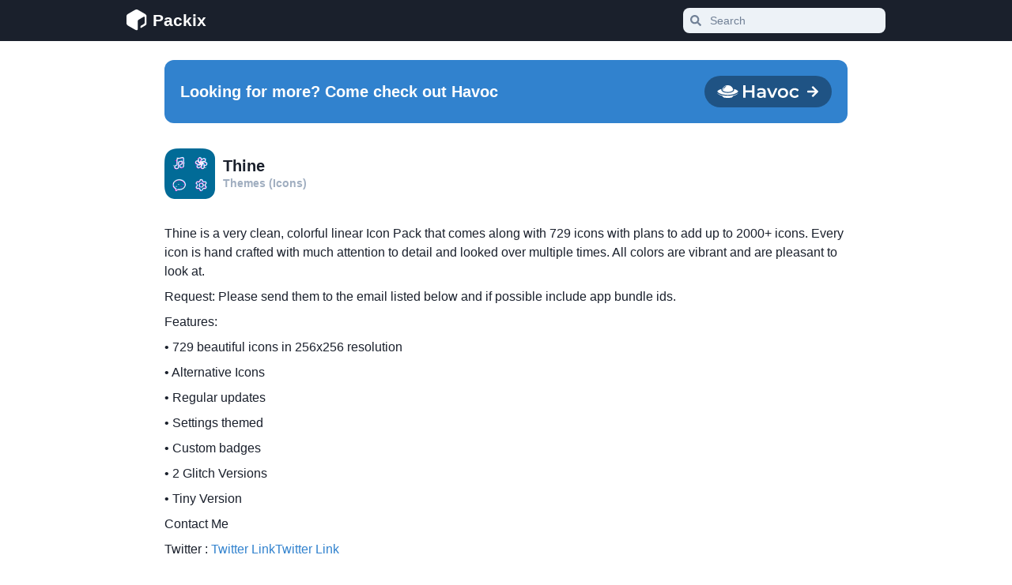

--- FILE ---
content_type: text/html; charset=utf-8
request_url: https://repo.packix.com/package/com.whyms.thine
body_size: 12428
content:
<!DOCTYPE html><html lang="en"><head><meta charSet="utf-8"/><script async="" src="https://pagead2.googlesyndication.com/pagead/js/adsbygoogle.js?client=ca-pub-7473160829541499" crossorigin="anonymous"></script><meta name="viewport" content="width=device-width, initial-scale=1, maximum-scale=1"/><title>Thine - Packix Repo</title><meta name="robots" content="index,follow"/><meta name="description" content="Download Thine from Packix Repo"/><meta property="og:title" content="Thine - Packix Repo"/><meta property="og:description" content="Thine is a very clean, colorful linear Icon Pack that comes along with 729 icons with plans to add up to 2000+ icons. Every icon is hand crafted with much attention to detail and looked over multiple times. All colors are vibrant and are pleasant to look at."/><meta property="og:url" content="https://repo.packix.com/package/com.whyms.thine"/><meta property="og:type" content="website"/><meta property="og:image" content="https://repo.packix.com/media/com.whyms.thine/banner.png"/><meta property="og:image:alt" content="Package Banner"/><meta property="og:image:width" content="1920"/><meta property="og:image:height" content="1080"/><meta property="og:site_name" content="Packix"/><meta name="next-head-count" content="15"/><meta name="application-name" content="Packix"/><meta name="apple-mobile-web-app-status-bar-style" content="default"/><meta name="format-detection" content="telephone=no"/><meta name="mobile-web-app-capable" content="yes"/><meta name="msapplication-TileColor" content="#1a202c"/><meta name="theme-color" content="#1a202c"/><meta name="apple-mobile-web-app-title" content="Packix"/><link rel="apple-touch-icon" sizes="180x180" href="/apple-touch-icon.png"/><link rel="mask-icon" href="/safari-pinned-tab.svg" color="#1a202c"/><link rel="icon" type="image/png" href="/favicon.png"/><link rel="manifest" href="/site.webmanifest"/><noscript data-n-css=""></noscript><script defer="" nomodule="" src="/_next/static/chunks/polyfills-c67a75d1b6f99dc8.js"></script><script src="/_next/static/chunks/webpack-47342fad8de25161.js" defer=""></script><script src="/_next/static/chunks/framework-1b0709d79a8e607a.js" defer=""></script><script src="/_next/static/chunks/main-e78216601076e107.js" defer=""></script><script src="/_next/static/chunks/pages/_app-1f0d1958d8a4c00e.js" defer=""></script><script src="/_next/static/chunks/608-72cd3c7b72595ecf.js" defer=""></script><script src="/_next/static/chunks/312-cb07244fc6cbf9d3.js" defer=""></script><script src="/_next/static/chunks/4-cdfd326c78d4ea96.js" defer=""></script><script src="/_next/static/chunks/pages/package/%5Bid%5D-431d35be464b2cb2.js" defer=""></script><script src="/_next/static/uaTBGI3Tl-D5O5XFw7-lT/_buildManifest.js" defer=""></script><script src="/_next/static/uaTBGI3Tl-D5O5XFw7-lT/_ssgManifest.js" defer=""></script></head><body><div id="__next"><style data-emotion="css-global 10ts15n">:host,:root,[data-theme]{--chakra-ring-inset:var(--chakra-empty,/*!*/ /*!*/);--chakra-ring-offset-width:0px;--chakra-ring-offset-color:#fff;--chakra-ring-color:rgba(66, 153, 225, 0.6);--chakra-ring-offset-shadow:0 0 #0000;--chakra-ring-shadow:0 0 #0000;--chakra-space-x-reverse:0;--chakra-space-y-reverse:0;--chakra-colors-transparent:transparent;--chakra-colors-current:currentColor;--chakra-colors-black:#000000;--chakra-colors-white:#FFFFFF;--chakra-colors-whiteAlpha-50:rgba(255, 255, 255, 0.04);--chakra-colors-whiteAlpha-100:rgba(255, 255, 255, 0.06);--chakra-colors-whiteAlpha-200:rgba(255, 255, 255, 0.08);--chakra-colors-whiteAlpha-300:rgba(255, 255, 255, 0.16);--chakra-colors-whiteAlpha-400:rgba(255, 255, 255, 0.24);--chakra-colors-whiteAlpha-500:rgba(255, 255, 255, 0.36);--chakra-colors-whiteAlpha-600:rgba(255, 255, 255, 0.48);--chakra-colors-whiteAlpha-700:rgba(255, 255, 255, 0.64);--chakra-colors-whiteAlpha-800:rgba(255, 255, 255, 0.80);--chakra-colors-whiteAlpha-900:rgba(255, 255, 255, 0.92);--chakra-colors-blackAlpha-50:rgba(0, 0, 0, 0.04);--chakra-colors-blackAlpha-100:rgba(0, 0, 0, 0.06);--chakra-colors-blackAlpha-200:rgba(0, 0, 0, 0.08);--chakra-colors-blackAlpha-300:rgba(0, 0, 0, 0.16);--chakra-colors-blackAlpha-400:rgba(0, 0, 0, 0.24);--chakra-colors-blackAlpha-500:rgba(0, 0, 0, 0.36);--chakra-colors-blackAlpha-600:rgba(0, 0, 0, 0.48);--chakra-colors-blackAlpha-700:rgba(0, 0, 0, 0.64);--chakra-colors-blackAlpha-800:rgba(0, 0, 0, 0.80);--chakra-colors-blackAlpha-900:rgba(0, 0, 0, 0.92);--chakra-colors-gray-50:#F7FAFC;--chakra-colors-gray-100:#EDF2F7;--chakra-colors-gray-200:#E2E8F0;--chakra-colors-gray-300:#CBD5E0;--chakra-colors-gray-400:#A0AEC0;--chakra-colors-gray-500:#718096;--chakra-colors-gray-600:#4A5568;--chakra-colors-gray-700:#2D3748;--chakra-colors-gray-800:#1A202C;--chakra-colors-gray-900:#171923;--chakra-colors-red-50:#FFF5F5;--chakra-colors-red-100:#FED7D7;--chakra-colors-red-200:#FEB2B2;--chakra-colors-red-300:#FC8181;--chakra-colors-red-400:#F56565;--chakra-colors-red-500:#E53E3E;--chakra-colors-red-600:#C53030;--chakra-colors-red-700:#9B2C2C;--chakra-colors-red-800:#822727;--chakra-colors-red-900:#63171B;--chakra-colors-orange-50:#FFFAF0;--chakra-colors-orange-100:#FEEBC8;--chakra-colors-orange-200:#FBD38D;--chakra-colors-orange-300:#F6AD55;--chakra-colors-orange-400:#ED8936;--chakra-colors-orange-500:#DD6B20;--chakra-colors-orange-600:#C05621;--chakra-colors-orange-700:#9C4221;--chakra-colors-orange-800:#7B341E;--chakra-colors-orange-900:#652B19;--chakra-colors-yellow-50:#FFFFF0;--chakra-colors-yellow-100:#FEFCBF;--chakra-colors-yellow-200:#FAF089;--chakra-colors-yellow-300:#F6E05E;--chakra-colors-yellow-400:#ECC94B;--chakra-colors-yellow-500:#D69E2E;--chakra-colors-yellow-600:#B7791F;--chakra-colors-yellow-700:#975A16;--chakra-colors-yellow-800:#744210;--chakra-colors-yellow-900:#5F370E;--chakra-colors-green-50:#F0FFF4;--chakra-colors-green-100:#C6F6D5;--chakra-colors-green-200:#9AE6B4;--chakra-colors-green-300:#68D391;--chakra-colors-green-400:#48BB78;--chakra-colors-green-500:#38A169;--chakra-colors-green-600:#2F855A;--chakra-colors-green-700:#276749;--chakra-colors-green-800:#22543D;--chakra-colors-green-900:#1C4532;--chakra-colors-teal-50:#E6FFFA;--chakra-colors-teal-100:#B2F5EA;--chakra-colors-teal-200:#81E6D9;--chakra-colors-teal-300:#4FD1C5;--chakra-colors-teal-400:#38B2AC;--chakra-colors-teal-500:#319795;--chakra-colors-teal-600:#2C7A7B;--chakra-colors-teal-700:#285E61;--chakra-colors-teal-800:#234E52;--chakra-colors-teal-900:#1D4044;--chakra-colors-blue-50:#ebf8ff;--chakra-colors-blue-100:#bee3f8;--chakra-colors-blue-200:#90cdf4;--chakra-colors-blue-300:#63b3ed;--chakra-colors-blue-400:#4299e1;--chakra-colors-blue-500:#3182ce;--chakra-colors-blue-600:#2b6cb0;--chakra-colors-blue-700:#2c5282;--chakra-colors-blue-800:#2a4365;--chakra-colors-blue-900:#1A365D;--chakra-colors-cyan-50:#EDFDFD;--chakra-colors-cyan-100:#C4F1F9;--chakra-colors-cyan-200:#9DECF9;--chakra-colors-cyan-300:#76E4F7;--chakra-colors-cyan-400:#0BC5EA;--chakra-colors-cyan-500:#00B5D8;--chakra-colors-cyan-600:#00A3C4;--chakra-colors-cyan-700:#0987A0;--chakra-colors-cyan-800:#086F83;--chakra-colors-cyan-900:#065666;--chakra-colors-purple-50:#FAF5FF;--chakra-colors-purple-100:#E9D8FD;--chakra-colors-purple-200:#D6BCFA;--chakra-colors-purple-300:#B794F4;--chakra-colors-purple-400:#9F7AEA;--chakra-colors-purple-500:#805AD5;--chakra-colors-purple-600:#6B46C1;--chakra-colors-purple-700:#553C9A;--chakra-colors-purple-800:#44337A;--chakra-colors-purple-900:#322659;--chakra-colors-pink-50:#FFF5F7;--chakra-colors-pink-100:#FED7E2;--chakra-colors-pink-200:#FBB6CE;--chakra-colors-pink-300:#F687B3;--chakra-colors-pink-400:#ED64A6;--chakra-colors-pink-500:#D53F8C;--chakra-colors-pink-600:#B83280;--chakra-colors-pink-700:#97266D;--chakra-colors-pink-800:#702459;--chakra-colors-pink-900:#521B41;--chakra-colors-linkedin-50:#E8F4F9;--chakra-colors-linkedin-100:#CFEDFB;--chakra-colors-linkedin-200:#9BDAF3;--chakra-colors-linkedin-300:#68C7EC;--chakra-colors-linkedin-400:#34B3E4;--chakra-colors-linkedin-500:#00A0DC;--chakra-colors-linkedin-600:#008CC9;--chakra-colors-linkedin-700:#0077B5;--chakra-colors-linkedin-800:#005E93;--chakra-colors-linkedin-900:#004471;--chakra-colors-facebook-50:#E8F4F9;--chakra-colors-facebook-100:#D9DEE9;--chakra-colors-facebook-200:#B7C2DA;--chakra-colors-facebook-300:#6482C0;--chakra-colors-facebook-400:#4267B2;--chakra-colors-facebook-500:#385898;--chakra-colors-facebook-600:#314E89;--chakra-colors-facebook-700:#29487D;--chakra-colors-facebook-800:#223B67;--chakra-colors-facebook-900:#1E355B;--chakra-colors-messenger-50:#D0E6FF;--chakra-colors-messenger-100:#B9DAFF;--chakra-colors-messenger-200:#A2CDFF;--chakra-colors-messenger-300:#7AB8FF;--chakra-colors-messenger-400:#2E90FF;--chakra-colors-messenger-500:#0078FF;--chakra-colors-messenger-600:#0063D1;--chakra-colors-messenger-700:#0052AC;--chakra-colors-messenger-800:#003C7E;--chakra-colors-messenger-900:#002C5C;--chakra-colors-whatsapp-50:#dffeec;--chakra-colors-whatsapp-100:#b9f5d0;--chakra-colors-whatsapp-200:#90edb3;--chakra-colors-whatsapp-300:#65e495;--chakra-colors-whatsapp-400:#3cdd78;--chakra-colors-whatsapp-500:#22c35e;--chakra-colors-whatsapp-600:#179848;--chakra-colors-whatsapp-700:#0c6c33;--chakra-colors-whatsapp-800:#01421c;--chakra-colors-whatsapp-900:#001803;--chakra-colors-twitter-50:#E5F4FD;--chakra-colors-twitter-100:#C8E9FB;--chakra-colors-twitter-200:#A8DCFA;--chakra-colors-twitter-300:#83CDF7;--chakra-colors-twitter-400:#57BBF5;--chakra-colors-twitter-500:#1DA1F2;--chakra-colors-twitter-600:#1A94DA;--chakra-colors-twitter-700:#1681BF;--chakra-colors-twitter-800:#136B9E;--chakra-colors-twitter-900:#0D4D71;--chakra-colors-telegram-50:#E3F2F9;--chakra-colors-telegram-100:#C5E4F3;--chakra-colors-telegram-200:#A2D4EC;--chakra-colors-telegram-300:#7AC1E4;--chakra-colors-telegram-400:#47A9DA;--chakra-colors-telegram-500:#0088CC;--chakra-colors-telegram-600:#007AB8;--chakra-colors-telegram-700:#006BA1;--chakra-colors-telegram-800:#005885;--chakra-colors-telegram-900:#003F5E;--chakra-colors-light-text-primary:#1A202C;--chakra-colors-light-text-secondary:#4A5568;--chakra-colors-light-background-primary:white;--chakra-colors-light-background-secondary:#F7FAFC;--chakra-colors-light-background-tertiary:#EDF2F7;--chakra-colors-light-background-quaternary:#E2E8F0;--chakra-colors-dark-text-primary:white;--chakra-colors-dark-text-secondary:#A0AEC0;--chakra-colors-dark-background-primary:#171923;--chakra-colors-dark-background-secondary:#1A202C;--chakra-colors-dark-background-tertiary:#2D3748;--chakra-colors-dark-background-quaternary:#4A5568;--chakra-colors-packix-green:rgb(17, 194, 109);--chakra-colors-packix-gradientStart:#00D166;--chakra-colors-packix-gradientEnd:#02A174;--chakra-borders-none:0;--chakra-borders-1px:1px solid;--chakra-borders-2px:2px solid;--chakra-borders-4px:4px solid;--chakra-borders-8px:8px solid;--chakra-fonts-heading:-apple-system,BlinkMacSystemFont,"Segoe UI",Helvetica,Arial,sans-serif,"Apple Color Emoji","Segoe UI Emoji","Segoe UI Symbol";--chakra-fonts-body:-apple-system,BlinkMacSystemFont,"Segoe UI",Helvetica,Arial,sans-serif,"Apple Color Emoji","Segoe UI Emoji","Segoe UI Symbol";--chakra-fonts-mono:SFMono-Regular,Menlo,Monaco,Consolas,"Liberation Mono","Courier New",monospace;--chakra-fontSizes-xs:0.75rem;--chakra-fontSizes-sm:0.875rem;--chakra-fontSizes-md:1rem;--chakra-fontSizes-lg:1.125rem;--chakra-fontSizes-xl:1.25rem;--chakra-fontSizes-2xl:1.5rem;--chakra-fontSizes-3xl:1.875rem;--chakra-fontSizes-4xl:2.25rem;--chakra-fontSizes-5xl:3rem;--chakra-fontSizes-6xl:3.75rem;--chakra-fontSizes-7xl:4.5rem;--chakra-fontSizes-8xl:6rem;--chakra-fontSizes-9xl:8rem;--chakra-fontWeights-hairline:100;--chakra-fontWeights-thin:200;--chakra-fontWeights-light:300;--chakra-fontWeights-normal:400;--chakra-fontWeights-medium:500;--chakra-fontWeights-semibold:600;--chakra-fontWeights-bold:700;--chakra-fontWeights-extrabold:800;--chakra-fontWeights-black:900;--chakra-letterSpacings-tighter:-0.05em;--chakra-letterSpacings-tight:-0.025em;--chakra-letterSpacings-normal:0;--chakra-letterSpacings-wide:0.025em;--chakra-letterSpacings-wider:0.05em;--chakra-letterSpacings-widest:0.1em;--chakra-lineHeights-3:.75rem;--chakra-lineHeights-4:1rem;--chakra-lineHeights-5:1.25rem;--chakra-lineHeights-6:1.5rem;--chakra-lineHeights-7:1.75rem;--chakra-lineHeights-8:2rem;--chakra-lineHeights-9:2.25rem;--chakra-lineHeights-10:2.5rem;--chakra-lineHeights-normal:normal;--chakra-lineHeights-none:1;--chakra-lineHeights-shorter:1.25;--chakra-lineHeights-short:1.375;--chakra-lineHeights-base:1.5;--chakra-lineHeights-tall:1.625;--chakra-lineHeights-taller:2;--chakra-radii-none:0;--chakra-radii-sm:0.125rem;--chakra-radii-base:0.25rem;--chakra-radii-md:0.375rem;--chakra-radii-lg:0.5rem;--chakra-radii-xl:0.75rem;--chakra-radii-2xl:1rem;--chakra-radii-3xl:1.5rem;--chakra-radii-full:9999px;--chakra-space-1:0.25rem;--chakra-space-2:0.5rem;--chakra-space-3:0.75rem;--chakra-space-4:1rem;--chakra-space-5:1.25rem;--chakra-space-6:1.5rem;--chakra-space-7:1.75rem;--chakra-space-8:2rem;--chakra-space-9:2.25rem;--chakra-space-10:2.5rem;--chakra-space-12:3rem;--chakra-space-14:3.5rem;--chakra-space-16:4rem;--chakra-space-20:5rem;--chakra-space-24:6rem;--chakra-space-28:7rem;--chakra-space-32:8rem;--chakra-space-36:9rem;--chakra-space-40:10rem;--chakra-space-44:11rem;--chakra-space-48:12rem;--chakra-space-52:13rem;--chakra-space-56:14rem;--chakra-space-60:15rem;--chakra-space-64:16rem;--chakra-space-72:18rem;--chakra-space-80:20rem;--chakra-space-96:24rem;--chakra-space-px:1px;--chakra-space-0-5:0.125rem;--chakra-space-1-5:0.375rem;--chakra-space-2-5:0.625rem;--chakra-space-3-5:0.875rem;--chakra-shadows-xs:0 0 0 1px rgba(0, 0, 0, 0.05);--chakra-shadows-sm:0 1px 2px 0 rgba(0, 0, 0, 0.05);--chakra-shadows-base:0 1px 3px 0 rgba(0, 0, 0, 0.1),0 1px 2px 0 rgba(0, 0, 0, 0.06);--chakra-shadows-md:0 4px 6px -1px rgba(0, 0, 0, 0.1),0 2px 4px -1px rgba(0, 0, 0, 0.06);--chakra-shadows-lg:0 10px 15px -3px rgba(0, 0, 0, 0.1),0 4px 6px -2px rgba(0, 0, 0, 0.05);--chakra-shadows-xl:0 20px 25px -5px rgba(0, 0, 0, 0.1),0 10px 10px -5px rgba(0, 0, 0, 0.04);--chakra-shadows-2xl:0 25px 50px -12px rgba(0, 0, 0, 0.25);--chakra-shadows-outline:0 0 0 3px rgba(66, 153, 225, 0.6);--chakra-shadows-inner:inset 0 2px 4px 0 rgba(0,0,0,0.06);--chakra-shadows-none:none;--chakra-shadows-dark-lg:rgba(0, 0, 0, 0.1) 0px 0px 0px 1px,rgba(0, 0, 0, 0.2) 0px 5px 10px,rgba(0, 0, 0, 0.4) 0px 15px 40px;--chakra-sizes-1:0.25rem;--chakra-sizes-2:0.5rem;--chakra-sizes-3:0.75rem;--chakra-sizes-4:1rem;--chakra-sizes-5:1.25rem;--chakra-sizes-6:1.5rem;--chakra-sizes-7:1.75rem;--chakra-sizes-8:2rem;--chakra-sizes-9:2.25rem;--chakra-sizes-10:2.5rem;--chakra-sizes-12:3rem;--chakra-sizes-14:3.5rem;--chakra-sizes-16:4rem;--chakra-sizes-20:5rem;--chakra-sizes-24:6rem;--chakra-sizes-28:7rem;--chakra-sizes-32:8rem;--chakra-sizes-36:9rem;--chakra-sizes-40:10rem;--chakra-sizes-44:11rem;--chakra-sizes-48:12rem;--chakra-sizes-52:13rem;--chakra-sizes-56:14rem;--chakra-sizes-60:15rem;--chakra-sizes-64:16rem;--chakra-sizes-72:18rem;--chakra-sizes-80:20rem;--chakra-sizes-96:24rem;--chakra-sizes-px:1px;--chakra-sizes-0-5:0.125rem;--chakra-sizes-1-5:0.375rem;--chakra-sizes-2-5:0.625rem;--chakra-sizes-3-5:0.875rem;--chakra-sizes-max:max-content;--chakra-sizes-min:min-content;--chakra-sizes-full:100%;--chakra-sizes-3xs:14rem;--chakra-sizes-2xs:16rem;--chakra-sizes-xs:20rem;--chakra-sizes-sm:24rem;--chakra-sizes-md:28rem;--chakra-sizes-lg:32rem;--chakra-sizes-xl:36rem;--chakra-sizes-2xl:42rem;--chakra-sizes-3xl:48rem;--chakra-sizes-4xl:56rem;--chakra-sizes-5xl:64rem;--chakra-sizes-6xl:72rem;--chakra-sizes-7xl:80rem;--chakra-sizes-8xl:90rem;--chakra-sizes-container-sm:640px;--chakra-sizes-container-md:768px;--chakra-sizes-container-lg:1024px;--chakra-sizes-container-xl:1280px;--chakra-zIndices-hide:-1;--chakra-zIndices-auto:auto;--chakra-zIndices-base:0;--chakra-zIndices-docked:10;--chakra-zIndices-dropdown:1000;--chakra-zIndices-sticky:1100;--chakra-zIndices-banner:1200;--chakra-zIndices-overlay:1300;--chakra-zIndices-modal:1400;--chakra-zIndices-popover:1500;--chakra-zIndices-skipLink:1600;--chakra-zIndices-toast:1700;--chakra-zIndices-tooltip:1800;--chakra-transition-property-common:background-color,border-color,color,fill,stroke,opacity,box-shadow,transform;--chakra-transition-property-colors:background-color,border-color,color,fill,stroke;--chakra-transition-property-dimensions:width,height;--chakra-transition-property-position:left,right,top,bottom;--chakra-transition-property-background:background-color,background-image,background-position;--chakra-transition-easing-ease-in:cubic-bezier(0.4, 0, 1, 1);--chakra-transition-easing-ease-out:cubic-bezier(0, 0, 0.2, 1);--chakra-transition-easing-ease-in-out:cubic-bezier(0.4, 0, 0.2, 1);--chakra-transition-duration-ultra-fast:50ms;--chakra-transition-duration-faster:100ms;--chakra-transition-duration-fast:150ms;--chakra-transition-duration-normal:200ms;--chakra-transition-duration-slow:300ms;--chakra-transition-duration-slower:400ms;--chakra-transition-duration-ultra-slow:500ms;--chakra-blur-none:0;--chakra-blur-sm:4px;--chakra-blur-base:8px;--chakra-blur-md:12px;--chakra-blur-lg:16px;--chakra-blur-xl:24px;--chakra-blur-2xl:40px;--chakra-blur-3xl:64px;}.chakra-ui-light :host:not([data-theme]),.chakra-ui-light :root:not([data-theme]),.chakra-ui-light [data-theme]:not([data-theme]),[data-theme=light] :host:not([data-theme]),[data-theme=light] :root:not([data-theme]),[data-theme=light] [data-theme]:not([data-theme]),:host[data-theme=light],:root[data-theme=light],[data-theme][data-theme=light]{--chakra-colors-chakra-body-text:var(--chakra-colors-gray-800);--chakra-colors-chakra-body-bg:var(--chakra-colors-white);--chakra-colors-chakra-border-color:var(--chakra-colors-gray-200);--chakra-colors-chakra-placeholder-color:var(--chakra-colors-gray-500);}.chakra-ui-dark :host:not([data-theme]),.chakra-ui-dark :root:not([data-theme]),.chakra-ui-dark [data-theme]:not([data-theme]),[data-theme=dark] :host:not([data-theme]),[data-theme=dark] :root:not([data-theme]),[data-theme=dark] [data-theme]:not([data-theme]),:host[data-theme=dark],:root[data-theme=dark],[data-theme][data-theme=dark]{--chakra-colors-chakra-body-text:var(--chakra-colors-whiteAlpha-900);--chakra-colors-chakra-body-bg:var(--chakra-colors-gray-800);--chakra-colors-chakra-border-color:var(--chakra-colors-whiteAlpha-300);--chakra-colors-chakra-placeholder-color:var(--chakra-colors-whiteAlpha-400);}</style><style data-emotion="css-global 1orvvh0">html{line-height:1.5;-webkit-text-size-adjust:100%;font-family:system-ui,sans-serif;-webkit-font-smoothing:antialiased;text-rendering:optimizeLegibility;-moz-osx-font-smoothing:grayscale;touch-action:manipulation;}body{position:relative;min-height:100%;font-feature-settings:'kern';}*,*::before,*::after{border-width:0;border-style:solid;box-sizing:border-box;}main{display:block;}hr{border-top-width:1px;box-sizing:content-box;height:0;overflow:visible;}pre,code,kbd,samp{font-family:SFMono-Regular,Menlo,Monaco,Consolas,monospace;font-size:1em;}a{background-color:transparent;color:inherit;-webkit-text-decoration:inherit;text-decoration:inherit;}abbr[title]{border-bottom:none;-webkit-text-decoration:underline;text-decoration:underline;-webkit-text-decoration:underline dotted;-webkit-text-decoration:underline dotted;text-decoration:underline dotted;}b,strong{font-weight:bold;}small{font-size:80%;}sub,sup{font-size:75%;line-height:0;position:relative;vertical-align:baseline;}sub{bottom:-0.25em;}sup{top:-0.5em;}img{border-style:none;}button,input,optgroup,select,textarea{font-family:inherit;font-size:100%;line-height:1.15;margin:0;}button,input{overflow:visible;}button,select{text-transform:none;}button::-moz-focus-inner,[type="button"]::-moz-focus-inner,[type="reset"]::-moz-focus-inner,[type="submit"]::-moz-focus-inner{border-style:none;padding:0;}fieldset{padding:0.35em 0.75em 0.625em;}legend{box-sizing:border-box;color:inherit;display:table;max-width:100%;padding:0;white-space:normal;}progress{vertical-align:baseline;}textarea{overflow:auto;}[type="checkbox"],[type="radio"]{box-sizing:border-box;padding:0;}[type="number"]::-webkit-inner-spin-button,[type="number"]::-webkit-outer-spin-button{-webkit-appearance:none!important;}input[type="number"]{-moz-appearance:textfield;}[type="search"]{-webkit-appearance:textfield;outline-offset:-2px;}[type="search"]::-webkit-search-decoration{-webkit-appearance:none!important;}::-webkit-file-upload-button{-webkit-appearance:button;font:inherit;}details{display:block;}summary{display:-webkit-box;display:-webkit-list-item;display:-ms-list-itembox;display:list-item;}template{display:none;}[hidden]{display:none!important;}body,blockquote,dl,dd,h1,h2,h3,h4,h5,h6,hr,figure,p,pre{margin:0;}button{background:transparent;padding:0;}fieldset{margin:0;padding:0;}ol,ul{margin:0;padding:0;}textarea{resize:vertical;}button,[role="button"]{cursor:pointer;}button::-moz-focus-inner{border:0!important;}table{border-collapse:collapse;}h1,h2,h3,h4,h5,h6{font-size:inherit;font-weight:inherit;}button,input,optgroup,select,textarea{padding:0;line-height:inherit;color:inherit;}img,svg,video,canvas,audio,iframe,embed,object{display:block;}img,video{max-width:100%;height:auto;}[data-js-focus-visible] :focus:not([data-focus-visible-added]):not([data-focus-visible-disabled]){outline:none;box-shadow:none;}select::-ms-expand{display:none;}</style><style data-emotion="css-global 1ylniz0">body{font-family:var(--chakra-fonts-body);color:var(--chakra-colors-gray-800);background:var(--chakra-colors-white);transition-property:background-color;transition-duration:var(--chakra-transition-duration-normal);line-height:var(--chakra-lineHeights-base);}*::-webkit-input-placeholder{color:var(--chakra-colors-chakra-placeholder-color);}*::-moz-placeholder{color:var(--chakra-colors-chakra-placeholder-color);}*:-ms-input-placeholder{color:var(--chakra-colors-chakra-placeholder-color);}*::placeholder{color:var(--chakra-colors-chakra-placeholder-color);}*,*::before,::after{border-color:var(--chakra-colors-chakra-border-color);word-wrap:break-word;}</style><style data-emotion="css s92abg">.css-s92abg{display:-webkit-box;display:-webkit-flex;display:-ms-flexbox;display:flex;-webkit-flex-direction:column;-ms-flex-direction:column;flex-direction:column;height:100vh;}</style><div class="css-s92abg"><style data-emotion="css 118pavn">.css-118pavn{background:var(--chakra-colors-gray-800);height:52px;}</style><header class="css-118pavn"><style data-emotion="css 1vbq95j">.css-1vbq95j{width:100%;-webkit-margin-start:auto;margin-inline-start:auto;-webkit-margin-end:auto;margin-inline-end:auto;max-width:992px;-webkit-padding-start:var(--chakra-space-4);padding-inline-start:var(--chakra-space-4);-webkit-padding-end:var(--chakra-space-4);padding-inline-end:var(--chakra-space-4);padding-top:var(--chakra-space-2-5);padding-bottom:var(--chakra-space-2-5);}@media screen and (min-width: 96em){.css-1vbq95j{-webkit-padding-start:0px;padding-inline-start:0px;-webkit-padding-end:0px;padding-inline-end:0px;}}</style><div class="chakra-container css-1vbq95j"><style data-emotion="css 1oeb4ru">.css-1oeb4ru{display:-webkit-box;display:-webkit-flex;display:-ms-flexbox;display:flex;-webkit-align-items:center;-webkit-box-align:center;-ms-flex-align:center;align-items:center;-webkit-box-pack:justify;-webkit-justify-content:space-between;justify-content:space-between;-webkit-flex-direction:row;-ms-flex-direction:row;flex-direction:row;}.css-1oeb4ru>*:not(style)~*:not(style){margin-top:0px;-webkit-margin-end:0px;margin-inline-end:0px;margin-bottom:0px;-webkit-margin-start:0.5rem;margin-inline-start:0.5rem;}</style><div class="chakra-stack css-1oeb4ru"><style data-emotion="css 13jvj27">.css-13jvj27{transition-property:var(--chakra-transition-property-common);transition-duration:var(--chakra-transition-duration-fast);transition-timing-function:var(--chakra-transition-easing-ease-out);cursor:pointer;-webkit-text-decoration:none;text-decoration:none;outline:2px solid transparent;outline-offset:2px;color:inherit;}.css-13jvj27:hover,.css-13jvj27[data-hover]{-webkit-text-decoration:none;text-decoration:none;}.css-13jvj27:focus-visible,.css-13jvj27[data-focus-visible]{box-shadow:var(--chakra-shadows-outline);}</style><a class="chakra-link css-13jvj27" href="/"><style data-emotion="css 13ytmuh">.css-13ytmuh{fill:#FFFFFF;height:var(--chakra-sizes-7);}.css-13ytmuh text{-webkit-touch-callout:none;-webkit-user-select:none;-moz-user-select:none;-ms-user-select:none;-webkit-user-select:none;-moz-user-select:none;-ms-user-select:none;user-select:none;pointer-events:none;}</style><svg viewBox="0 0 120 32" class="css-13ytmuh"><path fill="#FFFFFF" d="M16.3119764,22.5184071 C16.3119764,24.3674707 16.3352748,26.2165344 16.3003272,28.0541841 C16.2653795,29.7662801 15.4499343,30.3369787 13.7957454,29.811936 C13.0851431,29.5836565 12.3978393,29.2640653 11.7571323,28.8988181 C8.63514203,27.1296523 5.54809938,25.3034165 2.41445985,23.5456647 C0.713674087,22.5983049 -0.0551742717,21.26287 0.0030718161,19.3224946 C0.084616339,16.1836519 0.0263702512,13.0448093 0.0147210337,9.90596665 C0.0147210337,8.45639205 0.678726435,7.36065062 1.90189428,6.63015633 C5.32676424,4.60988307 8.78658186,2.6352657 12.2347503,0.649234361 C13.7142009,-0.206813632 15.21695,-0.218227605 16.6964006,0.626406414 C20.0513752,2.53253994 23.3714022,4.48432937 26.7147277,6.40187687 C28.2873721,7.30358075 29.0445712,8.58194576 28.9979743,10.4081815 C28.9164298,13.604094 28.9397282,16.8114205 28.9630267,20.007333 C28.9746759,21.3427678 28.3572674,22.3586114 27.2971886,23.0320359 C25.3634185,24.2761589 23.3481038,25.4061423 21.3444384,26.5589536 C20.5639408,27.0155125 20.2494119,26.7758191 20.1562182,25.9083571 C20.0047784,24.5729223 20.3892026,23.6369764 21.7288626,23.0206219 C22.9170828,22.4841652 23.9655123,21.6737731 25.1071357,21.0345906 C25.980827,20.5437897 26.2837066,19.8132954 26.2720574,18.8887636 C26.248759,16.4005174 26.248759,13.9008573 26.1905129,11.4126111 C26.1788637,11.0587779 26.0390731,10.5337352 25.7944395,10.4081815 C25.5265075,10.2826278 25.0139419,10.4538374 24.6994131,10.6364609 C22.3579203,11.9947238 20.0280768,13.3872285 17.6865841,14.7569053 C16.7779451,15.281948 16.2770288,15.9896144 16.3003272,17.0739418 C16.3469241,18.8887636 16.3119764,20.7035853 16.3119764,22.5184071 C16.3119764,22.5184071 16.3119764,22.5184071 16.3119764,22.5184071 Z" id="Path"></path><text x="38" y="24" font-size="24" font-weight="bold" fill="#FFFFFF">Packix</text></svg></a><style data-emotion="css ex6cvk">.css-ex6cvk{padding-left:var(--chakra-space-8);}@media screen and (min-width: 48em){.css-ex6cvk{padding-left:0px;}}</style><div class="css-ex6cvk"><style data-emotion="css 4302v8">.css-4302v8{width:100%;display:-webkit-box;display:-webkit-flex;display:-ms-flexbox;display:flex;position:relative;}</style><div class="chakra-input__group css-4302v8"><style data-emotion="css xr3yy6">.css-xr3yy6{left:0;width:var(--chakra-sizes-8);height:var(--chakra-sizes-8);font-size:var(--chakra-fontSizes-sm);display:-webkit-box;display:-webkit-flex;display:-ms-flexbox;display:flex;-webkit-align-items:center;-webkit-box-align:center;-ms-flex-align:center;align-items:center;-webkit-box-pack:center;-ms-flex-pack:center;-webkit-justify-content:center;justify-content:center;position:absolute;top:0px;z-index:2;}</style><div class="chakra-input__left-element css-xr3yy6"><style data-emotion="css 1sa4of6">.css-1sa4of6{width:1em;height:1em;display:inline-block;line-height:1em;-webkit-flex-shrink:0;-ms-flex-negative:0;flex-shrink:0;color:var(--chakra-colors-gray-500);font-size:var(--chakra-fontSizes-sm);}</style><svg stroke="currentColor" fill="currentColor" stroke-width="0" viewBox="0 0 512 512" focusable="false" class="chakra-icon css-1sa4of6" height="1em" width="1em" xmlns="http://www.w3.org/2000/svg"><path d="M505 442.7L405.3 343c-4.5-4.5-10.6-7-17-7H372c27.6-35.3 44-79.7 44-128C416 93.1 322.9 0 208 0S0 93.1 0 208s93.1 208 208 208c48.3 0 92.7-16.4 128-44v16.3c0 6.4 2.5 12.5 7 17l99.7 99.7c9.4 9.4 24.6 9.4 33.9 0l28.3-28.3c9.4-9.4 9.4-24.6.1-34zM208 336c-70.7 0-128-57.2-128-128 0-70.7 57.2-128 128-128 70.7 0 128 57.2 128 128 0 70.7-57.2 128-128 128z"></path></svg></div><style data-emotion="css 4v4suy">.css-4v4suy{width:var(--chakra-sizes-full);min-width:0px;outline:2px solid transparent;outline-offset:2px;position:relative;-webkit-appearance:none;-moz-appearance:none;-ms-appearance:none;appearance:none;transition-property:var(--chakra-transition-property-common);transition-duration:var(--chakra-transition-duration-normal);font-size:var(--chakra-fontSizes-sm);-webkit-padding-start:var(--chakra-space-8);padding-inline-start:var(--chakra-space-8);-webkit-padding-end:var(--chakra-space-3);padding-inline-end:var(--chakra-space-3);height:var(--chakra-sizes-8);border-radius:var(--chakra-radii-lg);border:2px solid;border-color:var(--chakra-colors-transparent);background:var(--chakra-colors-gray-100);}.css-4v4suy:hover,.css-4v4suy[data-hover]{background:var(--chakra-colors-gray-200);}.css-4v4suy[aria-readonly=true],.css-4v4suy[readonly],.css-4v4suy[data-readonly]{box-shadow:var(--chakra-shadows-none)!important;-webkit-user-select:all;-moz-user-select:all;-ms-user-select:all;user-select:all;}.css-4v4suy[disabled],.css-4v4suy[aria-disabled=true],.css-4v4suy[data-disabled]{opacity:0.4;cursor:not-allowed;}.css-4v4suy[aria-invalid=true],.css-4v4suy[data-invalid]{border-color:#E53E3E;}.css-4v4suy:focus-visible,.css-4v4suy[data-focus-visible]{background:var(--chakra-colors-transparent);border-color:#3182ce;}.css-4v4suy:focus,.css-4v4suy[data-focus]{color:var(--chakra-colors-white);}@media screen and (min-width: 30em){.css-4v4suy{width:var(--chakra-sizes-3xs);}}@media screen and (min-width: 48em){.css-4v4suy{width:var(--chakra-sizes-2xs);}}</style><input autoComplete="off" placeholder="Search" class="chakra-input css-4v4suy" value=""/></div></div></div></div></header><style data-emotion="css 1h8q2u7">.css-1h8q2u7{-webkit-flex:1;-ms-flex:1;flex:1;padding-top:var(--chakra-space-6);padding-bottom:var(--chakra-space-6);background:background.secondary;}</style><main class="css-1h8q2u7"><style data-emotion="css x4ipys">.css-x4ipys{width:100%;-webkit-margin-start:auto;margin-inline-start:auto;-webkit-margin-end:auto;margin-inline-end:auto;max-width:var(--chakra-sizes-4xl);-webkit-padding-start:1rem;padding-inline-start:1rem;-webkit-padding-end:1rem;padding-inline-end:1rem;}@media screen and (min-width: 96em){.css-x4ipys{max-width:var(--chakra-sizes-5xl);}}</style><div class="chakra-container css-x4ipys"><style data-emotion="css 16frnvb">.css-16frnvb{position:relative;background:var(--chakra-colors-blue-500);border-radius:var(--chakra-radii-xl);margin-bottom:var(--chakra-space-8);}.css-16frnvb a[href]:not(.chakra-linkbox__overlay),.css-16frnvb abbr[title]{position:relative;z-index:1;}</style><div class="chakra-linkbox css-16frnvb"><style data-emotion="css 3oqxff">.css-3oqxff{display:-webkit-box;display:-webkit-flex;display:-ms-flexbox;display:flex;-webkit-align-items:left;-webkit-box-align:left;-ms-flex-align:left;align-items:left;-webkit-box-pack:justify;-webkit-justify-content:space-between;justify-content:space-between;-webkit-flex-direction:column;-ms-flex-direction:column;flex-direction:column;padding:var(--chakra-space-5);}.css-3oqxff>*:not(style)~*:not(style){margin-top:var(--chakra-space-4);-webkit-margin-end:0px;margin-inline-end:0px;margin-bottom:0px;-webkit-margin-start:0px;margin-inline-start:0px;}@media screen and (min-width: 48em){.css-3oqxff{-webkit-align-items:center;-webkit-box-align:center;-ms-flex-align:center;align-items:center;-webkit-flex-direction:row;-ms-flex-direction:row;flex-direction:row;}.css-3oqxff>*:not(style)~*:not(style){margin-top:0px;-webkit-margin-end:0px;margin-inline-end:0px;margin-bottom:0px;-webkit-margin-start:var(--chakra-space-4);margin-inline-start:var(--chakra-space-4);}}</style><div class="chakra-stack css-3oqxff"><style data-emotion="css mgmd42">.css-mgmd42{font-family:var(--chakra-fonts-heading);font-weight:var(--chakra-fontWeights-bold);font-size:var(--chakra-fontSizes-md);line-height:1.2;color:var(--chakra-colors-white);}@media screen and (min-width: 48em){.css-mgmd42{font-size:var(--chakra-fontSizes-xl);}}</style><h2 class="chakra-heading css-mgmd42">Looking for more? Come check out Havoc</h2><style data-emotion="css 1x1pcvn">.css-1x1pcvn{position:static;margin-left:initial;}.css-1x1pcvn::before{content:'';cursor:inherit;display:block;position:absolute;top:0px;left:0px;z-index:0;width:100%;height:100%;}@media screen and (min-width: 48em){.css-1x1pcvn{margin-left:auto;}}</style><a href="https://havoc.app" class="chakra-linkbox__overlay css-1x1pcvn"><style data-emotion="css rwca74">.css-rwca74{display:-webkit-inline-box;display:-webkit-inline-flex;display:-ms-inline-flexbox;display:inline-flex;-webkit-appearance:none;-moz-appearance:none;-ms-appearance:none;appearance:none;-webkit-align-items:center;-webkit-box-align:center;-ms-flex-align:center;align-items:center;-webkit-box-pack:center;-ms-flex-pack:center;-webkit-justify-content:center;justify-content:center;-webkit-user-select:none;-moz-user-select:none;-ms-user-select:none;user-select:none;position:relative;white-space:nowrap;vertical-align:middle;outline:2px solid transparent;outline-offset:2px;line-height:1.2;border-radius:var(--chakra-radii-3xl);font-weight:var(--chakra-fontWeights-semibold);transition-property:var(--chakra-transition-property-common);transition-duration:var(--chakra-transition-duration-normal);height:var(--chakra-sizes-10);min-width:var(--chakra-sizes-10);font-size:var(--chakra-fontSizes-md);-webkit-padding-start:var(--chakra-space-4);padding-inline-start:var(--chakra-space-4);-webkit-padding-end:var(--chakra-space-4);padding-inline-end:var(--chakra-space-4);background:var(--chakra-colors-blackAlpha-500);color:var(--chakra-colors-white);width:var(--chakra-sizes-full);}.css-rwca74:focus-visible,.css-rwca74[data-focus-visible]{box-shadow:var(--chakra-shadows-outline);}.css-rwca74[disabled],.css-rwca74[aria-disabled=true],.css-rwca74[data-disabled]{opacity:0.4;cursor:not-allowed;box-shadow:var(--chakra-shadows-none);}.css-rwca74:hover,.css-rwca74[data-hover]{background:var(--chakra-colors-blackAlpha-600);}.css-rwca74:hover[disabled],.css-rwca74[data-hover][disabled],.css-rwca74:hover[aria-disabled=true],.css-rwca74[data-hover][aria-disabled=true],.css-rwca74:hover[data-disabled],.css-rwca74[data-hover][data-disabled]{background:var(--chakra-colors-blackAlpha-500);}.css-rwca74:active,.css-rwca74[data-active]{background:var(--chakra-colors-blackAlpha-700);}@media screen and (min-width: 48em){.css-rwca74{width:initial;}}</style><button type="button" class="chakra-button css-rwca74"><style data-emotion="css ld2o4a">.css-ld2o4a{display:-webkit-box;display:-webkit-flex;display:-ms-flexbox;display:flex;-webkit-align-items:center;-webkit-box-align:center;-ms-flex-align:center;align-items:center;-webkit-flex-direction:row;-ms-flex-direction:row;flex-direction:row;}.css-ld2o4a>*:not(style)~*:not(style){margin-top:0px;-webkit-margin-end:0px;margin-inline-end:0px;margin-bottom:0px;-webkit-margin-start:var(--chakra-space-2-5);margin-inline-start:var(--chakra-space-2-5);}</style><div class="chakra-stack css-ld2o4a"><style data-emotion="css 70qvj9">.css-70qvj9{display:-webkit-box;display:-webkit-flex;display:-ms-flexbox;display:flex;-webkit-align-items:center;-webkit-box-align:center;-ms-flex-align:center;align-items:center;}</style><div class="css-70qvj9"><style data-emotion="css e65e93">.css-e65e93{height:var(--chakra-sizes-4);}</style><img alt="Havoc Logo" class="chakra-image css-e65e93" src="/havoc/logo.svg"/><style data-emotion="css 6j8sgb">.css-6j8sgb{height:var(--chakra-sizes-4);margin-left:var(--chakra-space-1-5);}</style><img alt="Havoc Logo" class="chakra-image css-6j8sgb" src="/havoc/brand.svg"/></div><style data-emotion="css s48i3l">.css-s48i3l{width:var(--chakra-sizes-4);height:var(--chakra-sizes-4);display:inline-block;line-height:1em;-webkit-flex-shrink:0;-ms-flex-negative:0;flex-shrink:0;color:currentColor;}</style><svg stroke="currentColor" fill="currentColor" stroke-width="0" viewBox="0 0 448 512" focusable="false" class="chakra-icon css-s48i3l" height="1em" width="1em" xmlns="http://www.w3.org/2000/svg"><path d="M190.5 66.9l22.2-22.2c9.4-9.4 24.6-9.4 33.9 0L441 239c9.4 9.4 9.4 24.6 0 33.9L246.6 467.3c-9.4 9.4-24.6 9.4-33.9 0l-22.2-22.2c-9.5-9.5-9.3-25 .4-34.3L311.4 296H24c-13.3 0-24-10.7-24-24v-32c0-13.3 10.7-24 24-24h287.4L190.9 101.2c-9.8-9.3-10-24.8-.4-34.3z"></path></svg></div></button></a></div></div><style data-emotion="css pr2tx6">.css-pr2tx6{margin-bottom:var(--chakra-space-8);}</style><div class="css-pr2tx6"><style data-emotion="css aajx3r">.css-aajx3r{display:-webkit-box;display:-webkit-flex;display:-ms-flexbox;display:flex;-webkit-flex-direction:column;-ms-flex-direction:column;flex-direction:column;}.css-aajx3r>*:not(style)~*:not(style){margin-top:var(--chakra-space-8);-webkit-margin-end:0px;margin-inline-end:0px;margin-bottom:0px;-webkit-margin-start:0px;margin-inline-start:0px;}</style><div class="chakra-stack css-aajx3r"><div class="css-70qvj9"><style data-emotion="css blgmu">.css-blgmu{position:relative;overflow:hidden;width:var(--chakra-sizes-16);height:var(--chakra-sizes-16);min-width:var(--chakra-sizes-16);border-radius:var(--chakra-radii-xl);}</style><div class="css-blgmu"><img alt="Icon" src="https://repo.packix.com/media/com.whyms.thine/icon.png" decoding="async" data-nimg="future-fill" loading="lazy" style="position:absolute;height:100%;width:100%;left:0;top:0;right:0;bottom:0;color:transparent;object-fit:cover"/></div><style data-emotion="css 37nuld">.css-37nuld{display:-webkit-box;display:-webkit-flex;display:-ms-flexbox;display:flex;-webkit-flex-direction:column;-ms-flex-direction:column;flex-direction:column;margin-left:var(--chakra-space-2-5);}.css-37nuld>*:not(style)~*:not(style){margin-top:0px;-webkit-margin-end:0px;margin-inline-end:0px;margin-bottom:0px;-webkit-margin-start:0px;margin-inline-start:0px;}</style><div class="chakra-stack css-37nuld"><style data-emotion="css 18j379d">.css-18j379d{font-family:var(--chakra-fonts-heading);font-weight:var(--chakra-fontWeights-bold);font-size:var(--chakra-fontSizes-xl);line-height:1.2;}</style><h2 class="chakra-heading css-18j379d">Thine</h2><a class="chakra-link css-13jvj27" href="/search?section=themes"><style data-emotion="css 1unhcm">.css-1unhcm{color:var(--chakra-colors-gray-400);font-weight:var(--chakra-fontWeights-bold);font-size:var(--chakra-fontSizes-sm);}</style><p class="chakra-text css-1unhcm">Themes (Icons)</p></a></div></div><div class="css-0"><style data-emotion="css bxak8j">.css-bxak8j{margin-bottom:var(--chakra-space-2);}</style><p class="chakra-text css-bxak8j">Thine is a very clean, colorful linear Icon Pack that comes along with 729 icons with plans to add up to 2000+ icons. Every icon is hand crafted with much attention to detail and looked over multiple times. All colors are vibrant and are pleasant to look at.<!-- --></p>
<!-- --><p class="chakra-text css-bxak8j">Request: Please send them to the email listed below and if possible include app bundle ids.<!-- --></p>
<!-- --><p class="chakra-text css-bxak8j">Features:<!-- --></p>
<!-- --><p class="chakra-text css-bxak8j">• 729 beautiful icons in 256x256 resolution<!-- --></p>
<!-- --><p class="chakra-text css-bxak8j">• Alternative Icons<!-- --></p>
<!-- --><p class="chakra-text css-bxak8j">• Regular updates<!-- --></p>
<!-- --><p class="chakra-text css-bxak8j">• Settings themed<!-- --></p>
<!-- --><p class="chakra-text css-bxak8j">• Custom badges<!-- --></p>
<!-- --><p class="chakra-text css-bxak8j">• 2 Glitch Versions<!-- --></p>
<!-- --><p class="chakra-text css-bxak8j">• Tiny Version<!-- --></p>
<!-- --><p class="chakra-text css-bxak8j">Contact Me <!-- --></p>
<!-- --><p class="chakra-text css-bxak8j">Twitter : <!-- --><style data-emotion="css 15mfwz4">.css-15mfwz4{color:var(--chakra-colors-blue-500);}.css-15mfwz4:hover,.css-15mfwz4[data-hover]{-webkit-text-decoration:underline;text-decoration:underline;}</style><a class="chakra-text css-15mfwz4" href="https://twitter.com/thewhyms">Twitter Link<!-- --></a><a class="chakra-text css-15mfwz4" href="https://twitter.com/thewhyms">Twitter Link<!-- --></a></p>
<!-- --><p class="chakra-text css-bxak8j">Email : <a href="/cdn-cgi/l/email-protection" class="__cf_email__" data-cfemail="7a0e121f0d120317093a1d171b131654191517">[email&#160;protected]</a><!-- --></p>
<!-- --><p class="chakra-text css-bxak8j">CREDITS<!-- --></p>
<!-- --><p class="chakra-text css-bxak8j">• <!-- --><a class="chakra-text css-15mfwz4" href="https://twitter.com/TPinpal">Twitter Link<!-- --></a><a class="chakra-text css-15mfwz4" href="https://twitter.com/TPinpal">Twitter Link<!-- --></a> for creating the theme guide I used and for helping me with any problems I got<!-- --></p>
<!-- --><p class="chakra-text css-bxak8j">Donations:<!-- --></p>
<!-- --><p class="chakra-text css-bxak8j">•Paypal: <a href="/cdn-cgi/l/email-protection" class="__cf_email__" data-cfemail="e2968a87958a9b8f91a2858f838b8ecc818d8f">[email&#160;protected]</a><!-- --></p>
<!-- --><p class="chakra-text css-bxak8j">•Cash App: $TheWhyMS<!-- --></p></div><style data-emotion="css lm5aih">.css-lm5aih{display:-webkit-box;display:-webkit-flex;display:-ms-flexbox;display:flex;-webkit-align-items:center;-webkit-box-align:center;-ms-flex-align:center;align-items:center;-webkit-flex-direction:row;-ms-flex-direction:row;flex-direction:row;width:var(--chakra-sizes-full);height:var(--chakra-sizes-full);overflow-x:scroll;}.css-lm5aih>*:not(style)~*:not(style){margin-top:0px;-webkit-margin-end:0px;margin-inline-end:0px;margin-bottom:0px;-webkit-margin-start:var(--chakra-space-2-5);margin-inline-start:var(--chakra-space-2-5);}</style><div class="chakra-stack css-lm5aih"><style data-emotion="css x6v2rn">.css-x6v2rn{object-fit:contain;cursor:pointer;border-radius:var(--chakra-radii-xl);max-height:var(--chakra-sizes-lg);}</style><img alt="Screenshot 0" src="https://repo.packix.com/media/com.whyms.thine/screenshots/0.png" class="chakra-image css-x6v2rn"/><img alt="Screenshot 1" src="https://repo.packix.com/media/com.whyms.thine/screenshots/1.png" class="chakra-image css-x6v2rn"/><img alt="Screenshot 2" src="https://repo.packix.com/media/com.whyms.thine/screenshots/2.png" class="chakra-image css-x6v2rn"/><img alt="Screenshot 3" src="https://repo.packix.com/media/com.whyms.thine/screenshots/3.png" class="chakra-image css-x6v2rn"/><img alt="Screenshot 4" src="https://repo.packix.com/media/com.whyms.thine/screenshots/4.png" class="chakra-image css-x6v2rn"/></div><style data-emotion="css 1o9xjgy">.css-1o9xjgy{display:grid;grid-row-gap:var(--chakra-space-8);grid-column-gap:var(--chakra-space-4);grid-template-columns:repeat(1, minmax(0, 1fr));}@media screen and (min-width: 48em){.css-1o9xjgy{grid-template-columns:repeat(2, minmax(0, 1fr));}}</style><div class="css-1o9xjgy"><style data-emotion="css egoftb">.css-egoftb{display:-webkit-box;display:-webkit-flex;display:-ms-flexbox;display:flex;-webkit-flex-direction:column;-ms-flex-direction:column;flex-direction:column;}.css-egoftb>*:not(style)~*:not(style){margin-top:var(--chakra-space-4);-webkit-margin-end:0px;margin-inline-end:0px;margin-bottom:0px;-webkit-margin-start:0px;margin-inline-start:0px;}</style><div class="chakra-stack css-egoftb"><style data-emotion="css za3fcb">.css-za3fcb{font-family:var(--chakra-fonts-heading);font-weight:var(--chakra-fontWeights-bold);font-size:26px;line-height:1.33;}@media screen and (min-width: 48em){.css-za3fcb{line-height:1.2;}}</style><h2 class="chakra-heading css-za3fcb">Information</h2><div class="chakra-stack css-egoftb"><style data-emotion="css 12ud3qy">.css-12ud3qy{display:-webkit-box;display:-webkit-flex;display:-ms-flexbox;display:flex;-webkit-align-items:center;-webkit-box-align:center;-ms-flex-align:center;align-items:center;-webkit-flex-direction:row;-ms-flex-direction:row;flex-direction:row;}.css-12ud3qy>*:not(style)~*:not(style){margin-top:0px;-webkit-margin-end:0px;margin-inline-end:0px;margin-bottom:0px;-webkit-margin-start:var(--chakra-space-40);margin-inline-start:var(--chakra-space-40);}</style><div class="chakra-stack css-12ud3qy"><div class="css-0"><style data-emotion="css yut6rf">.css-yut6rf{text-transform:uppercase;color:var(--chakra-colors-gray-500);font-size:var(--chakra-fontSizes-xs);font-weight:var(--chakra-fontWeights-bold);}</style><p class="chakra-text css-yut6rf">Version</p><style data-emotion="css 9f6g39">.css-9f6g39{font-family:var(--chakra-fonts-heading);font-weight:var(--chakra-fontWeights-bold);font-size:var(--chakra-fontSizes-md);line-height:1.2;}</style><h2 class="chakra-heading css-9f6g39">2.4</h2></div><div class="css-0"><p class="chakra-text css-yut6rf">Updated</p><h2 class="chakra-heading css-9f6g39">July 29th, 2021</h2></div></div><div class="css-0"><p class="chakra-text css-yut6rf">iOS Compatibility</p><h2 class="chakra-heading css-9f6g39">iOS 11 - iOS 15</h2></div></div></div><style data-emotion="css n21gh5">.css-n21gh5{display:-webkit-box;display:-webkit-flex;display:-ms-flexbox;display:flex;-webkit-flex-direction:column;-ms-flex-direction:column;flex-direction:column;}.css-n21gh5>*:not(style)~*:not(style){margin-top:0.5rem;-webkit-margin-end:0px;margin-inline-end:0px;margin-bottom:0px;-webkit-margin-start:0px;margin-inline-start:0px;}</style><div class="chakra-stack css-n21gh5"><style data-emotion="css k008qs">.css-k008qs{display:-webkit-box;display:-webkit-flex;display:-ms-flexbox;display:flex;}</style><div class="css-k008qs"><h2 class="chakra-heading css-za3fcb">What&#x27;s New</h2><style data-emotion="css hsbp4b">.css-hsbp4b{display:-webkit-inline-box;display:-webkit-inline-flex;display:-ms-inline-flexbox;display:inline-flex;-webkit-appearance:none;-moz-appearance:none;-ms-appearance:none;appearance:none;-webkit-align-items:center;-webkit-box-align:center;-ms-flex-align:center;align-items:center;-webkit-box-pack:center;-ms-flex-pack:center;-webkit-justify-content:center;justify-content:center;-webkit-user-select:none;-moz-user-select:none;-ms-user-select:none;user-select:none;position:relative;white-space:nowrap;vertical-align:baseline;outline:2px solid transparent;outline-offset:2px;line-height:var(--chakra-lineHeights-normal);border-radius:var(--chakra-radii-md);font-weight:var(--chakra-fontWeights-semibold);transition-property:var(--chakra-transition-property-common);transition-duration:var(--chakra-transition-duration-normal);height:auto;min-width:var(--chakra-sizes-8);font-size:var(--chakra-fontSizes-sm);-webkit-padding-start:var(--chakra-space-3);padding-inline-start:var(--chakra-space-3);-webkit-padding-end:var(--chakra-space-3);padding-inline-end:var(--chakra-space-3);padding:0px;color:var(--chakra-colors-blue-500);margin-left:auto;margin-top:var(--chakra-space-2);}.css-hsbp4b:focus-visible,.css-hsbp4b[data-focus-visible]{box-shadow:var(--chakra-shadows-outline);}.css-hsbp4b[disabled],.css-hsbp4b[aria-disabled=true],.css-hsbp4b[data-disabled]{opacity:0.4;cursor:not-allowed;box-shadow:var(--chakra-shadows-none);}.css-hsbp4b:hover,.css-hsbp4b[data-hover]{-webkit-text-decoration:underline;text-decoration:underline;}.css-hsbp4b:hover[disabled],.css-hsbp4b[data-hover][disabled],.css-hsbp4b:hover[aria-disabled=true],.css-hsbp4b[data-hover][aria-disabled=true],.css-hsbp4b:hover[data-disabled],.css-hsbp4b[data-hover][data-disabled]{background:initial;-webkit-text-decoration:none;text-decoration:none;}.css-hsbp4b:active,.css-hsbp4b[data-active]{color:var(--chakra-colors-blue-700);}</style><button type="button" class="chakra-button css-hsbp4b">Version History<!-- --></button></div><style data-emotion="css lhh9j6">.css-lhh9j6{font-size:var(--chakra-fontSizes-sm);font-weight:500;}</style><div class="css-lhh9j6"><style data-emotion="css 18c9g43">.css-18c9g43{list-style-type:initial;-webkit-margin-start:1em;margin-inline-start:1em;margin-bottom:var(--chakra-space-2);padding-left:var(--chakra-space-2);}</style><ul role="list" class="css-18c9g43"><style data-emotion="css rltemf">.css-rltemf{margin-top:var(--chakra-space-2);}</style><li class="css-rltemf">129 New Icons<!-- --></li><li class="css-rltemf">Fixed a few old icons<!-- --></li><li class="css-rltemf">Added a tiny version of Thine<!-- --></li><li class="css-rltemf">Lowered file size<!-- --></li><li class="css-rltemf">Fixed badges<!-- --></li></ul></div></div><div class="chakra-stack css-egoftb"><h2 class="chakra-heading css-za3fcb">Developer</h2><div class="css-70qvj9"><style data-emotion="css 807l14">.css-807l14{border-radius:var(--chakra-radii-full);display:-webkit-inline-box;display:-webkit-inline-flex;display:-ms-inline-flexbox;display:inline-flex;-webkit-align-items:center;-webkit-box-align:center;-ms-flex-align:center;align-items:center;-webkit-box-pack:center;-ms-flex-pack:center;-webkit-justify-content:center;justify-content:center;text-align:center;text-transform:uppercase;font-weight:var(--chakra-fontWeights-medium);position:relative;-webkit-flex-shrink:0;-ms-flex-negative:0;flex-shrink:0;background:var(--chakra-colors-transparent);color:var(--chakra-colors-gray-800);border-color:var(--chakra-colors-white);vertical-align:top;width:var(--chakra-sizes-12);height:var(--chakra-sizes-12);font-size:calc(3rem / 2.5);}</style><span class="chakra-avatar css-807l14"><style data-emotion="css 16ite8i">.css-16ite8i{color:#fff;width:100%;height:100%;}</style><svg viewBox="0 0 128 128" class="chakra-avatar__svg css-16ite8i" role="img" aria-label=" avatar"><path fill="currentColor" d="M103,102.1388 C93.094,111.92 79.3504,118 64.1638,118 C48.8056,118 34.9294,111.768 25,101.7892 L25,95.2 C25,86.8096 31.981,80 40.6,80 L87.4,80 C96.019,80 103,86.8096 103,95.2 L103,102.1388 Z"></path><path fill="currentColor" d="M63.9961647,24 C51.2938136,24 41,34.2938136 41,46.9961647 C41,59.7061864 51.2938136,70 63.9961647,70 C76.6985159,70 87,59.7061864 87,46.9961647 C87,34.2938136 76.6985159,24 63.9961647,24"></path></svg></span><style data-emotion="css ijk6dy">.css-ijk6dy{display:-webkit-box;display:-webkit-flex;display:-ms-flexbox;display:flex;-webkit-flex-direction:column;-ms-flex-direction:column;flex-direction:column;margin-left:var(--chakra-space-2-5);}.css-ijk6dy>*:not(style)~*:not(style){margin-top:0.25px;-webkit-margin-end:0px;margin-inline-end:0px;margin-bottom:0px;-webkit-margin-start:0px;margin-inline-start:0px;}</style><div class="chakra-stack css-ijk6dy"><style data-emotion="css 5r1j2l">.css-5r1j2l{font-family:var(--chakra-fonts-heading);font-weight:var(--chakra-fontWeights-bold);font-size:16px;line-height:1.33;}@media screen and (min-width: 48em){.css-5r1j2l{line-height:1.2;}}</style><h2 class="chakra-heading css-5r1j2l">WhyMS</h2></div></div></div></div></div></div></div></main></div><span></span></div><script data-cfasync="false" src="/cdn-cgi/scripts/5c5dd728/cloudflare-static/email-decode.min.js"></script><script id="__NEXT_DATA__" type="application/json">{"props":{"pageProps":{"pkg":{"id":"com.whyms.thine","name":"Thine","developer":{"name":"WhyMS","joined":"2019-07-10T23:36:51.034Z","image":"https://pbs.twimg.com/profile_images/1127080885470109701/dykjXfN6_400x400.jpg","support":{"email":"thewhyms@gmail.com","twitter":"thewhyms"}},"section":"Themes (Icons)","compatibility":{"min":"iOS 11","max":"iOS 15"},"versions":[{"version":"1.0","date":"2019-07-11T04:10:19.762Z","changes":[]},{"version":"1.1","date":"2019-07-12T17:21:45.824Z","changes":[]},{"version":"1.2","date":"2019-08-12T19:16:29.216Z","changes":[]},{"version":"1.3","date":"2019-08-25T20:41:40.667Z","changes":[]},{"version":"1.4","date":"2019-09-21T22:54:58.438Z","changes":[]},{"version":"2.0.1","date":"2021-04-25T19:43:28.341Z","changes":["Completely redesigned all icon to make them look better"]},{"version":"2.1.1","date":"2021-05-16T19:23:08.133Z","changes":["76 new icons","Themed inside of settings","Added custom badges","Fixed a few icons"]},{"version":"2.2","date":"2021-06-05T19:08:03.084Z","changes":["125 New Icons","Fixed a few older icons","Added 2 versions of Glitch Thine"]},{"version":"2.2.1","date":"2021-06-06T22:32:19.807Z","changes":["Fixed major problem in the Glitch Version where icons wouldn't theme properly ","One new icon"]},{"version":"2.3","date":"2021-06-20T21:47:00.494Z","changes":["60 New Icons","Fixed a few icons","Fixed a bug in which settings wouldn't theme"]},{"version":"2.4","date":"2021-07-29T17:45:42.758Z","changes":["129 New Icons","Fixed a few old icons","Added a tiny version of Thine","Lowered file size","Fixed badges"]}],"description":"Thine is a very clean, colorful linear Icon Pack that comes along with 729 icons with plans to add up to 2000+ icons. Every icon is hand crafted with much attention to detail and looked over multiple times. All colors are vibrant and are pleasant to look at.  \n\nRequest: Please send them to the email listed below and if possible include app bundle ids.  \n\nFeatures:  \n\n• 729 beautiful icons in 256x256 resolution  \n\n• Alternative Icons  \n\n• Regular updates  \n\n• Settings themed  \n\n• Custom badges  \n\n• 2 Glitch Versions  \n\n• Tiny Version  \n\nContact Me   \n\nTwitter : [Twitter Link](https://twitter.com/thewhyms)[Twitter Link](https://twitter.com/thewhyms)  \n\nEmail : thewhyms@gmail.com  \n\nCREDITS  \n\n• [Twitter Link](https://twitter.com/TPinpal)[Twitter Link](https://twitter.com/TPinpal) for creating the theme guide I used and for helping me with any problems I got  \n\nDonations:  \n\n•Paypal: thewhyms@gmail.com  \n\n•Cash App: $TheWhyMS","media":{"screenshots":["0.png","1.png","2.png","3.png","4.png"],"banner":"banner.png","icon":"icon.png"}}},"__N_SSG":true},"page":"/package/[id]","query":{"id":"com.whyms.thine"},"buildId":"uaTBGI3Tl-D5O5XFw7-lT","isFallback":false,"gsp":true,"scriptLoader":[]}</script><script defer src="https://static.cloudflareinsights.com/beacon.min.js/vcd15cbe7772f49c399c6a5babf22c1241717689176015" integrity="sha512-ZpsOmlRQV6y907TI0dKBHq9Md29nnaEIPlkf84rnaERnq6zvWvPUqr2ft8M1aS28oN72PdrCzSjY4U6VaAw1EQ==" data-cf-beacon='{"version":"2024.11.0","token":"ddbc13711bd74c2fa4151169408728e9","r":1,"server_timing":{"name":{"cfCacheStatus":true,"cfEdge":true,"cfExtPri":true,"cfL4":true,"cfOrigin":true,"cfSpeedBrain":true},"location_startswith":null}}' crossorigin="anonymous"></script>
</body></html>

--- FILE ---
content_type: text/html; charset=utf-8
request_url: https://www.google.com/recaptcha/api2/aframe
body_size: 268
content:
<!DOCTYPE HTML><html><head><meta http-equiv="content-type" content="text/html; charset=UTF-8"></head><body><script nonce="jMj7JVOl_31VRl7mscuRqw">/** Anti-fraud and anti-abuse applications only. See google.com/recaptcha */ try{var clients={'sodar':'https://pagead2.googlesyndication.com/pagead/sodar?'};window.addEventListener("message",function(a){try{if(a.source===window.parent){var b=JSON.parse(a.data);var c=clients[b['id']];if(c){var d=document.createElement('img');d.src=c+b['params']+'&rc='+(localStorage.getItem("rc::a")?sessionStorage.getItem("rc::b"):"");window.document.body.appendChild(d);sessionStorage.setItem("rc::e",parseInt(sessionStorage.getItem("rc::e")||0)+1);localStorage.setItem("rc::h",'1769084045538');}}}catch(b){}});window.parent.postMessage("_grecaptcha_ready", "*");}catch(b){}</script></body></html>

--- FILE ---
content_type: application/javascript
request_url: https://repo.packix.com/_next/static/chunks/608-72cd3c7b72595ecf.js
body_size: 2498
content:
(self.webpackChunk_N_E=self.webpackChunk_N_E||[]).push([[608],{1432:function(a,b,c){"use strict";Object.defineProperty(b,"__esModule",{value:!0}),b.default=function(a){var b,{src:c,sizes:e,unoptimized:f=!1,priority:m=!1,loading:t,className:w,quality:x,width:y,height:z,fill:A,style:B,onLoadingComplete:C,placeholder:D="empty",blurDataURL:E}=a,F=g(a,["src","sizes","unoptimized","priority","loading","className","quality","width","height","fill","style","onLoadingComplete","placeholder","blurDataURL"]);if(!l)throw Error('The "next/future/image" component is experimental and may be subject to breaking changes. To enable this experiment, please include `experimental: { images: { allowFutureImage: true } }` in your next.config.js file.');let G=h.useContext(k.ImageConfigContext),H=h.useMemo(()=>{let a=o||G||j.imageConfigDefault,b=[...a.deviceSizes,...a.imageSizes].sort((a,b)=>a-b),c=a.deviceSizes.sort((a,b)=>a-b);return d({},a,{allSizes:b,deviceSizes:c})},[G]),I=F,J=v;if("loader"in I){if(I.loader){let K=I.loader;J=a=>{let{config:b}=a,c=g(a,["config"]);return K(c)}}delete I.loader}let L="";if(q(c)){let M=p(c)?c.default:c;if(!M.src)throw Error("An object should only be passed to the image component src parameter if it comes from a static image import. It must include src. Received ".concat(JSON.stringify(M)));if(E=E||M.blurDataURL,L=M.src,z=z||M.height,y=y||M.width,!M.height||!M.width)throw Error("An object should only be passed to the image component src parameter if it comes from a static image import. It must include height and width. Received ".concat(JSON.stringify(M)))}c="string"==typeof c?c:L;let N=!m&&("lazy"===t|| void 0===t);(c.startsWith("data:")||c.startsWith("blob:"))&&(f=!0,N=!1),n&&(f=!0);let[O,P]=h.useState(!1),[Q,R]=h.useState(!1),S=s(y),T=s(z),U=s(x),V=Object.assign(A?{position:"absolute",height:"100%",width:"100%",left:0,top:0,right:0,bottom:0}:{},Q||"blur"===D?{}:{color:"transparent"},B),W="url(\"data:image/svg+xml;charset=utf-8,%3Csvg xmlns='http%3A//www.w3.org/2000/svg' viewBox='0 0 ".concat(S," ").concat(T,"'%3E%3Cfilter id='b' color-interpolation-filters='sRGB'%3E%3CfeGaussianBlur stdDeviation='50'/%3E%3C/filter%3E%3Cimage filter='url(%23b)' x='0' y='0' height='100%25' width='100%25' href='").concat(E,"'/%3E%3C/svg%3E\")"),X="blur"!==D||O?{}:d({backgroundSize:V.objectFit||"cover",backgroundPosition:V.objectPosition||"0% 0%"},(null==E?void 0:E.startsWith("data:image"))?{backgroundImage:W}:{filter:"blur(20px)",backgroundImage:'url("'.concat(E,'")')}),Y=r({config:H,src:c,unoptimized:f,width:S,quality:U,sizes:e,loader:J}),Z=c,$="imagesrcset",_="imagesizes";$="imageSrcSet",_="imageSizes";let aa={[$]:Y.srcSet,[_]:Y.sizes},ab=h.useRef(C);h.useEffect(()=>{ab.current=C},[C]);let ac=d({isLazy:N,imgAttributes:Y,heightInt:T,widthInt:S,qualityInt:U,className:w,imgStyle:V,blurStyle:X,loading:t,config:H,fill:A,unoptimized:f,placeholder:D,loader:J,srcString:Z,onLoadingCompleteRef:ab,setBlurComplete:P,setShowAltText:R,noscriptSizes:e},I);return h.default.createElement(h.default.Fragment,null,h.default.createElement(u,Object.assign({},ac)),m?h.default.createElement(i.default,null,h.default.createElement("link",Object.assign({key:"__nimg-"+Y.src+Y.srcSet+Y.sizes,rel:"preload",as:"image",href:Y.srcSet?void 0:Y.src},aa))):null)};var d=c(6495).Z,e=c(2648).Z,f=c(1598).Z,g=c(7273).Z,h=f(c(7294)),i=e(c(2717)),j=c(8187),k=c(9239);c(9475);let{experimentalFuture:l=!1,experimentalRemotePatterns:m=[],experimentalUnoptimized:n}={deviceSizes:[640,750,828,1080,1200,1920,2048,3840],imageSizes:[16,32,48,64,96,128,256,384],path:"/_next/image",loader:"default",dangerouslyAllowSVG:!1,experimentalUnoptimized:!0,experimentalFuture:!0},o={deviceSizes:[640,750,828,1080,1200,1920,2048,3840],imageSizes:[16,32,48,64,96,128,256,384],path:"/_next/image",loader:"default",dangerouslyAllowSVG:!1,experimentalUnoptimized:!0,experimentalFuture:!0};function p(a){return void 0!==a.default}function q(a){var b;return"object"==typeof a&&(p(a)|| void 0!==(b=a).src)}function r(a){let{config:b,src:c,unoptimized:d,width:e,quality:f,sizes:g,loader:h}=a;if(d)return{src:c,srcSet:void 0,sizes:void 0};let{widths:i,kind:j}=function(a,b,c){let{deviceSizes:d,allSizes:e}=a;if(c){let f=/(^|\s)(1?\d?\d)vw/g,g=[];for(let h;h=f.exec(c);h)g.push(parseInt(h[2]));if(g.length){let i=.01*Math.min(...g);return{widths:e.filter(a=>a>=d[0]*i),kind:"w"}}return{widths:e,kind:"w"}}if("number"!=typeof b)return{widths:d,kind:"w"};let j=[...new Set([b,2*b].map(a=>e.find(b=>b>=a)||e[e.length-1]))];return{widths:j,kind:"x"}}(b,e,g),k=i.length-1;return{sizes:g||"w"!==j?g:"100vw",srcSet:i.map((a,d)=>"".concat(h({config:b,src:c,quality:f,width:a})," ").concat("w"===j?a:d+1).concat(j)).join(", "),src:h({config:b,src:c,quality:f,width:i[k]})}}function s(a){return"number"==typeof a|| void 0===a?a:"string"==typeof a&&/^[0-9]+$/.test(a)?parseInt(a,10):NaN}function t(a,b,c,d,e){if(!a||a["data-loaded-src"]===b)return;a["data-loaded-src"]=b;let f="decode"in a?a.decode():Promise.resolve();f.catch(()=>{}).then(()=>{if(a.parentNode&&("blur"===c&&e(!0),null==d?void 0:d.current)){let{naturalWidth:b,naturalHeight:f}=a;d.current({naturalWidth:b,naturalHeight:f})}})}let u=a=>{var{imgAttributes:b,heightInt:c,widthInt:e,qualityInt:f,className:i,imgStyle:j,blurStyle:k,isLazy:l,fill:m,placeholder:n,loading:o,srcString:p,config:q,unoptimized:s,loader:u,onLoadingCompleteRef:v,setBlurComplete:w,setShowAltText:x,onLoad:y,onError:z,noscriptSizes:A}=a,B=g(a,["imgAttributes","heightInt","widthInt","qualityInt","className","imgStyle","blurStyle","isLazy","fill","placeholder","loading","srcString","config","unoptimized","loader","onLoadingCompleteRef","setBlurComplete","setShowAltText","onLoad","onError","noscriptSizes"]);return o=l?"lazy":o,h.default.createElement(h.default.Fragment,null,h.default.createElement("img",Object.assign({},B,b,{width:e,height:c,decoding:"async","data-nimg":"future".concat(m?"-fill":""),className:i,loading:o,style:d({},j,k),ref:h.useCallback(a=>{(null==a?void 0:a.complete)&&t(a,p,n,v,w)},[p,n,v,w]),onLoad:a=>{let b=a.currentTarget;t(b,p,n,v,w),y&&y(a)},onError:a=>{x(!0),"blur"===n&&w(!0),z&&z(a)}})),"blur"===n&&h.default.createElement("noscript",null,h.default.createElement("img",Object.assign({},B,r({config:q,src:p,unoptimized:s,width:e,quality:f,sizes:A,loader:u}),{width:e,height:c,decoding:"async","data-nimg":"future".concat(m?"-fill":""),style:j,className:i,loading:o}))))};function v(a){let{config:b,src:c,width:d,quality:e}=a;return c.endsWith(".svg")&&!b.dangerouslyAllowSVG?c:"".concat(b.path,"?url=").concat(encodeURIComponent(c),"&w=").concat(d,"&q=").concat(e||75)}("function"==typeof b.default||"object"==typeof b.default&&null!==b.default)&& void 0===b.default.__esModule&&(Object.defineProperty(b.default,"__esModule",{value:!0}),Object.assign(b.default,b),a.exports=b.default)},1608:function(a,b,c){a.exports=c(1432)}}])

--- FILE ---
content_type: application/javascript
request_url: https://repo.packix.com/_next/static/chunks/pages/_app-1f0d1958d8a4c00e.js
body_size: 118689
content:
(self.webpackChunk_N_E=self.webpackChunk_N_E||[]).push([[888],{8357:function(a,b,c){"use strict";c.d(b,{Z:function(){return ac}});var d=function(){function a(a){var b=this;this._insertTag=function(a){var c;c=0===b.tags.length?b.insertionPoint?b.insertionPoint.nextSibling:b.prepend?b.container.firstChild:b.before:b.tags[b.tags.length-1].nextSibling,b.container.insertBefore(a,c),b.tags.push(a)},this.isSpeedy=void 0===a.speedy||a.speedy,this.tags=[],this.ctr=0,this.nonce=a.nonce,this.key=a.key,this.container=a.container,this.prepend=a.prepend,this.insertionPoint=a.insertionPoint,this.before=null}var b=a.prototype;return b.hydrate=function(a){a.forEach(this._insertTag)},b.insert=function(a){if(this.ctr%(this.isSpeedy?65e3:1)==0){var b,c;this._insertTag((b=this,(c=document.createElement("style")).setAttribute("data-emotion",b.key),void 0!==b.nonce&&c.setAttribute("nonce",b.nonce),c.appendChild(document.createTextNode("")),c.setAttribute("data-s",""),c))}var d=this.tags[this.tags.length-1];if(this.isSpeedy){var e=function(a){if(a.sheet)return a.sheet;for(var b=0;b<document.styleSheets.length;b++)if(document.styleSheets[b].ownerNode===a)return document.styleSheets[b]}(d);try{e.insertRule(a,e.cssRules.length)}catch(f){}}else d.appendChild(document.createTextNode(a));this.ctr++},b.flush=function(){this.tags.forEach(function(a){return a.parentNode&&a.parentNode.removeChild(a)}),this.tags=[],this.ctr=0},a}(),e=Math.abs,f=String.fromCharCode,g=Object.assign;function h(a){return a.trim()}function i(a,b,c){return a.replace(b,c)}function j(a,b){return a.indexOf(b)}function k(a,b){return 0|a.charCodeAt(b)}function l(a,b,c){return a.slice(b,c)}function m(a){return a.length}function n(a){return a.length}function o(a,b){return b.push(a),a}var p=1,q=1,r=0,s=0,t=0,u="";function v(a,b,c,d,e,f,g){return{value:a,root:b,parent:c,type:d,props:e,children:f,line:p,column:q,length:g,return:""}}function w(a,b){return g(v("",null,null,"",null,null,0),a,{length:-a.length},b)}function x(){return t=s>0?k(u,--s):0,q--,10===t&&(q=1,p--),t}function y(){return t=s<r?k(u,s++):0,q++,10===t&&(q=1,p++),t}function z(){return k(u,s)}function A(a,b){return l(u,a,b)}function B(a){switch(a){case 0:case 9:case 10:case 13:case 32:return 5;case 33:case 43:case 44:case 47:case 62:case 64:case 126:case 59:case 123:case 125:return 4;case 58:return 3;case 34:case 39:case 40:case 91:return 2;case 41:case 93:return 1}return 0}function C(a){return p=q=1,r=m(u=a),s=0,[]}function D(a){return u="",a}function E(a){return h(A(s-1,H(91===a?a+2:40===a?a+1:a)))}function F(a){for(;t=z();)if(t<33)y();else break;return B(a)>2||B(t)>3?"":" "}function G(a,b){for(;--b&&y()&& !(t<48)&&!(t>102)&&(!(t>57)||!(t<65))&&(!(t>70)||!(t<97)););return A(a,s+(b<6&&32==z()&&32==y()))}function H(a){for(;y();)switch(t){case a:return s;case 34:case 39:34!==a&&39!==a&&H(t);break;case 40:41===a&&H(a);break;case 92:y()}return s}function I(a,b){for(;y();)if(a+t===57)break;else if(a+t===84&&47===z())break;return"/*"+A(b,s-1)+"*"+f(47===a?a:y())}function J(a){for(;!B(z());)y();return A(a,s)}var K="-ms-",L="-moz-",M="-webkit-",N="comm",O="rule",P="decl",Q="@keyframes";function R(a,b){for(var c="",d=n(a),e=0;e<d;e++)c+=b(a[e],e,a,b)||"";return c}function S(a,b,c,d){switch(a.type){case"@import":case P:return a.return=a.return||a.value;case N:return"";case Q:return a.return=a.value+"{"+R(a.children,d)+"}";case O:a.value=a.props.join(",")}return m(c=R(a.children,d))?a.return=a.value+"{"+c+"}":""}function T(a,b){var c,d;switch(c=a,((((d=b)<<2^k(c,0))<<2^k(c,1))<<2^k(c,2))<<2^k(c,3)){case 5103:return M+"print-"+a+a;case 5737:case 4201:case 3177:case 3433:case 1641:case 4457:case 2921:case 5572:case 6356:case 5844:case 3191:case 6645:case 3005:case 6391:case 5879:case 5623:case 6135:case 4599:case 4855:case 4215:case 6389:case 5109:case 5365:case 5621:case 3829:return M+a+a;case 5349:case 4246:case 4810:case 6968:case 2756:return M+a+L+a+K+a+a;case 6828:case 4268:return M+a+K+a+a;case 6165:return M+a+K+"flex-"+a+a;case 5187:return M+a+i(a,/(\w+).+(:[^]+)/,M+"box-$1$2"+K+"flex-$1$2")+a;case 5443:return M+a+K+"flex-item-"+i(a,/flex-|-self/,"")+a;case 4675:return M+a+K+"flex-line-pack"+i(a,/align-content|flex-|-self/,"")+a;case 5548:return M+a+K+i(a,"shrink","negative")+a;case 5292:return M+a+K+i(a,"basis","preferred-size")+a;case 6060:return M+"box-"+i(a,"-grow","")+M+a+K+i(a,"grow","positive")+a;case 4554:return M+i(a,/([^-])(transform)/g,"$1"+M+"$2")+a;case 6187:return i(i(i(a,/(zoom-|grab)/,M+"$1"),/(image-set)/,M+"$1"),a,"")+a;case 5495:case 3959:return i(a,/(image-set\([^]*)/,M+"$1$`$1");case 4968:return i(i(a,/(.+:)(flex-)?(.*)/,M+"box-pack:$3"+K+"flex-pack:$3"),/s.+-b[^;]+/,"justify")+M+a+a;case 4095:case 3583:case 4068:case 2532:return i(a,/(.+)-inline(.+)/,M+"$1$2")+a;case 8116:case 7059:case 5753:case 5535:case 5445:case 5701:case 4933:case 4677:case 5533:case 5789:case 5021:case 4765:if(m(a)-1-b>6)switch(k(a,b+1)){case 109:if(45!==k(a,b+4))break;case 102:return i(a,/(.+:)(.+)-([^]+)/,"$1"+M+"$2-$3$1"+L+(108==k(a,b+3)?"$3":"$2-$3"))+a;case 115:return~j(a,"stretch")?T(i(a,"stretch","fill-available"),b)+a:a}break;case 4949:if(115!==k(a,b+1))break;case 6444:switch(k(a,m(a)-3-(~j(a,"!important")&&10))){case 107:return i(a,":",":"+M)+a;case 101:return i(a,/(.+:)([^;!]+)(;|!.+)?/,"$1"+M+(45===k(a,14)?"inline-":"")+"box$3$1"+M+"$2$3$1"+K+"$2box$3")+a}break;case 5936:switch(k(a,b+11)){case 114:return M+a+K+i(a,/[svh]\w+-[tblr]{2}/,"tb")+a;case 108:return M+a+K+i(a,/[svh]\w+-[tblr]{2}/,"tb-rl")+a;case 45:return M+a+K+i(a,/[svh]\w+-[tblr]{2}/,"lr")+a}return M+a+K+a+a}return a}function U(a,b,c,d,e,g,h,k,l){for(var n=0,p=0,q=h,r=0,t=0,u=0,v=1,w=1,A=1,B=0,C="",D=e,H=g,K=d,L=C;w;)switch(u=B,B=y()){case 40:if(108!=u&&58==L.charCodeAt(q-1)){-1!=j(L+=i(E(B),"&","&\f"),"&\f")&&(A=-1);break}case 34:case 39:case 91:L+=E(B);break;case 9:case 10:case 13:case 32:L+=F(u);break;case 92:L+=G(s-1,7);continue;case 47:switch(z()){case 42:case 47:o(W(I(y(),s),b,c),l);break;default:L+="/"}break;case 123*v:k[n++]=m(L)*A;case 125*v:case 59:case 0:switch(B){case 0:case 125:w=0;case 59+p:t>0&&m(L)-q&&o(t>32?X(L+";",d,c,q-1):X(i(L," ","")+";",d,c,q-2),l);break;case 59:L+=";";default:if(o(K=V(L,b,c,n,p,e,k,C,D=[],H=[],q),g),123===B){if(0===p)U(L,b,K,K,D,g,q,k,H);else switch(r){case 100:case 109:case 115:U(a,K,K,d&&o(V(a,K,K,0,0,e,k,C,e,D=[],q),H),e,H,q,k,d?D:H);break;default:U(L,K,K,K,[""],H,0,k,H)}}}n=p=t=0,v=A=1,C=L="",q=h;break;case 58:q=1+m(L),t=u;default:if(v<1){if(123==B)--v;else if(125==B&&0==v++&&125==x())continue}switch(L+=f(B),B*v){case 38:A=p>0?1:(L+="\f",-1);break;case 44:k[n++]=(m(L)-1)*A,A=1;break;case 64:45===z()&&(L+=E(y())),r=z(),p=q=m(C=L+=J(s)),B++;break;case 45:45===u&&2==m(L)&&(v=0)}}return g}function V(a,b,c,d,f,g,j,k,m,o,p){for(var q=f-1,r=0===f?g:[""],s=n(r),t=0,u=0,w=0;t<d;++t)for(var x=0,y=l(a,q+1,q=e(u=j[t])),z=a;x<s;++x)(z=h(u>0?r[x]+" "+y:i(y,/&\f/g,r[x])))&&(m[w++]=z);return v(a,b,c,0===f?O:k,m,o,p)}function W(a,b,c){return v(a,b,c,N,f(t),l(a,2,-2),0)}function X(a,b,c,d){return v(a,b,c,P,l(a,0,d),l(a,d+1,-1),d)}var Y=function(a,b,c){for(var d=0,e=0;d=e,e=z(),38===d&&12===e&&(b[c]=1),!B(e);)y();return A(a,s)},Z=function(a,b){var c=-1,d=44;do switch(B(d)){case 0:38===d&&12===z()&&(b[c]=1),a[c]+=Y(s-1,b,c);break;case 2:a[c]+=E(d);break;case 4:if(44===d){a[++c]=58===z()?"&\f":"",b[c]=a[c].length;break}default:a[c]+=f(d)}while(d=y());return a},$=new WeakMap,_=function(a){if("rule"===a.type&&a.parent&&!(a.length<1)){for(var b=a.value,c=a.parent,d=a.column===c.column&&a.line===c.line;"rule"!==c.type;)if(!(c=c.parent))return;if((1!==a.props.length||58===b.charCodeAt(0)||$.get(c))&&!d){$.set(a,!0);for(var e,f,g=[],h=(e=b,f=g,D(Z(C(e),f))),i=c.props,j=0,k=0;j<h.length;j++)for(var l=0;l<i.length;l++,k++)a.props[k]=g[j]?h[j].replace(/&\f/g,i[l]):i[l]+" "+h[j]}}},aa=function(a){if("decl"===a.type){var b=a.value;108===b.charCodeAt(0)&&98===b.charCodeAt(2)&&(a.return="",a.value="")}},ab=[function(a,b,c,d){if(a.length> -1&&!a.return)switch(a.type){case P:a.return=T(a.value,a.length);break;case Q:return R([w(a,{value:i(a.value,"@","@"+M)})],d);case O:if(a.length)return function(a,b){return a.map(b).join("")}(a.props,function(b){var c,e;switch(c=b,(c=/(::plac\w+|:read-\w+)/.exec(c))?c[0]:c){case":read-only":case":read-write":return R([w(a,{props:[i(b,/:(read-\w+)/,":"+L+"$1")]})],d);case"::placeholder":return R([w(a,{props:[i(b,/:(plac\w+)/,":"+M+"input-$1")]}),w(a,{props:[i(b,/:(plac\w+)/,":"+L+"$1")]}),w(a,{props:[i(b,/:(plac\w+)/,K+"input-$1")]})],d)}return""})}}],ac=function(a){var b=a.key;if("css"===b){var c=document.querySelectorAll("style[data-emotion]:not([data-s])");Array.prototype.forEach.call(c,function(a){-1!==a.getAttribute("data-emotion").indexOf(" ")&&(document.head.appendChild(a),a.setAttribute("data-s",""))})}var e=a.stylisPlugins||ab,f={},g=[];h=a.container||document.head,Array.prototype.forEach.call(document.querySelectorAll('style[data-emotion^="'+b+' "]'),function(a){for(var b=a.getAttribute("data-emotion").split(" "),c=1;c<b.length;c++)f[b[c]]=!0;g.push(a)});var h,i,j,k,l,m=[S,function(a){return function(b){!b.root&&(b=b.return)&&a(b)}}(function(a){j.insert(a)})],o=(k=[_,aa].concat(e,m),l=n(k),function(a,b,c,d){for(var e="",f=0;f<l;f++)e+=k[f](a,b,c,d)||"";return e}),p=function(a){var b;return R(D(U("",null,null,null,[""],b=C(b=a),0,[0],b)),o)};i=function(a,b,c,d){j=c,p(a?a+"{"+b.styles+"}":b.styles),d&&(q.inserted[b.name]=!0)};var q={key:b,sheet:new d({key:b,container:h,nonce:a.nonce,speedy:a.speedy,prepend:a.prepend,insertionPoint:a.insertionPoint}),nonce:a.nonce,inserted:f,registered:{},insert:i};return q.sheet.hydrate(g),q}},9313:function(a,b,c){"use strict";c.d(b,{Z:function(){return e}});var d=/^((children|dangerouslySetInnerHTML|key|ref|autoFocus|defaultValue|defaultChecked|innerHTML|suppressContentEditableWarning|suppressHydrationWarning|valueLink|accept|acceptCharset|accessKey|action|allow|allowUserMedia|allowPaymentRequest|allowFullScreen|allowTransparency|alt|async|autoComplete|autoPlay|capture|cellPadding|cellSpacing|challenge|charSet|checked|cite|classID|className|cols|colSpan|content|contentEditable|contextMenu|controls|controlsList|coords|crossOrigin|data|dateTime|decoding|default|defer|dir|disabled|disablePictureInPicture|download|draggable|encType|form|formAction|formEncType|formMethod|formNoValidate|formTarget|frameBorder|headers|height|hidden|high|href|hrefLang|htmlFor|httpEquiv|id|inputMode|integrity|is|keyParams|keyType|kind|label|lang|list|loading|loop|low|marginHeight|marginWidth|max|maxLength|media|mediaGroup|method|min|minLength|multiple|muted|name|nonce|noValidate|open|optimum|pattern|placeholder|playsInline|poster|preload|profile|radioGroup|readOnly|referrerPolicy|rel|required|reversed|role|rows|rowSpan|sandbox|scope|scoped|scrolling|seamless|selected|shape|size|sizes|slot|span|spellCheck|src|srcDoc|srcLang|srcSet|start|step|style|summary|tabIndex|target|title|type|useMap|value|width|wmode|wrap|about|datatype|inlist|prefix|property|resource|typeof|vocab|autoCapitalize|autoCorrect|autoSave|color|inert|itemProp|itemScope|itemType|itemID|itemRef|on|results|security|unselectable|accentHeight|accumulate|additive|alignmentBaseline|allowReorder|alphabetic|amplitude|arabicForm|ascent|attributeName|attributeType|autoReverse|azimuth|baseFrequency|baselineShift|baseProfile|bbox|begin|bias|by|calcMode|capHeight|clip|clipPathUnits|clipPath|clipRule|colorInterpolation|colorInterpolationFilters|colorProfile|colorRendering|contentScriptType|contentStyleType|cursor|cx|cy|d|decelerate|descent|diffuseConstant|direction|display|divisor|dominantBaseline|dur|dx|dy|edgeMode|elevation|enableBackground|end|exponent|externalResourcesRequired|fill|fillOpacity|fillRule|filter|filterRes|filterUnits|floodColor|floodOpacity|focusable|fontFamily|fontSize|fontSizeAdjust|fontStretch|fontStyle|fontVariant|fontWeight|format|from|fr|fx|fy|g1|g2|glyphName|glyphOrientationHorizontal|glyphOrientationVertical|glyphRef|gradientTransform|gradientUnits|hanging|horizAdvX|horizOriginX|ideographic|imageRendering|in|in2|intercept|k|k1|k2|k3|k4|kernelMatrix|kernelUnitLength|kerning|keyPoints|keySplines|keyTimes|lengthAdjust|letterSpacing|lightingColor|limitingConeAngle|local|markerEnd|markerMid|markerStart|markerHeight|markerUnits|markerWidth|mask|maskContentUnits|maskUnits|mathematical|mode|numOctaves|offset|opacity|operator|order|orient|orientation|origin|overflow|overlinePosition|overlineThickness|panose1|paintOrder|pathLength|patternContentUnits|patternTransform|patternUnits|pointerEvents|points|pointsAtX|pointsAtY|pointsAtZ|preserveAlpha|preserveAspectRatio|primitiveUnits|r|radius|refX|refY|renderingIntent|repeatCount|repeatDur|requiredExtensions|requiredFeatures|restart|result|rotate|rx|ry|scale|seed|shapeRendering|slope|spacing|specularConstant|specularExponent|speed|spreadMethod|startOffset|stdDeviation|stemh|stemv|stitchTiles|stopColor|stopOpacity|strikethroughPosition|strikethroughThickness|string|stroke|strokeDasharray|strokeDashoffset|strokeLinecap|strokeLinejoin|strokeMiterlimit|strokeOpacity|strokeWidth|surfaceScale|systemLanguage|tableValues|targetX|targetY|textAnchor|textDecoration|textRendering|textLength|to|transform|u1|u2|underlinePosition|underlineThickness|unicode|unicodeBidi|unicodeRange|unitsPerEm|vAlphabetic|vHanging|vIdeographic|vMathematical|values|vectorEffect|version|vertAdvY|vertOriginX|vertOriginY|viewBox|viewTarget|visibility|widths|wordSpacing|writingMode|x|xHeight|x1|x2|xChannelSelector|xlinkActuate|xlinkArcrole|xlinkHref|xlinkRole|xlinkShow|xlinkTitle|xlinkType|xmlBase|xmlns|xmlnsXlink|xmlLang|xmlSpace|y|y1|y2|yChannelSelector|z|zoomAndPan|for|class|autofocus)|(([Dd][Aa][Tt][Aa]|[Aa][Rr][Ii][Aa]|x)-.*))$/,e=function(a){var b={};return function(c){return void 0===b[c]&&(b[c]=a(c)),b[c]}}(function(a){return d.test(a)||111===a.charCodeAt(0)&&110===a.charCodeAt(1)&&91>a.charCodeAt(2)})},5042:function(a,b){"use strict";b.Z=function(a){var b=Object.create(null);return function(c){return void 0===b[c]&&(b[c]=a(c)),b[c]}}},511:function(a,b,c){"use strict";c.d(b,{T:function(){return l},b:function(){return o},w:function(){return k}});var d=c(7294),e=c.t(d,2),f=c(8357),g=c(7462),h=function(a){var b=new WeakMap;return function(c){if(b.has(c))return b.get(c);var d=a(c);return b.set(c,d),d}},i=h;c(8137),({}).hasOwnProperty;var j=(0,d.createContext)("undefined"!=typeof HTMLElement?(0,f.Z)({key:"css"}):null);j.Provider;var k=function(a){return(0,d.forwardRef)(function(b,c){var e=(0,d.useContext)(j);return a(b,e,c)})},l=(0,d.createContext)({}),m=function(a,b){if("function"==typeof b){var c;return b(a)}return(0,g.Z)({},a,b)},n=i(function(a){return i(function(b){return m(a,b)})}),o=function(a){var b=(0,d.useContext)(l);return a.theme!==b&&(b=n(b)(a.theme)),(0,d.createElement)(l.Provider,{value:b},a.children)},p=function(a){var b=a.split(".");return b[b.length-1]},q=e.useInsertionEffect?e.useInsertionEffect:function(a){a()}},917:function(a,b,c){"use strict";c.d(b,{F4:function(){return l},xB:function(){return j}});var d,e=c(7294);c(8357);var f=c(511);c(8679);var g=c(444),h=c(8137),i=(d||(d=c.t(e,2))).useInsertionEffect?(d||(d=c.t(e,2))).useInsertionEffect:e.useLayoutEffect,j=(0,f.w)(function(a,b){var c=a.styles,d=(0,h.O)([c],void 0,(0,e.useContext)(f.T)),j=(0,e.useRef)();return i(function(){var a=b.key+"-global",c=new b.sheet.constructor({key:a,nonce:b.sheet.nonce,container:b.sheet.container,speedy:b.sheet.isSpeedy}),e=!1,f=document.querySelector('style[data-emotion="'+a+" "+d.name+'"]');return b.sheet.tags.length&&(c.before=b.sheet.tags[0]),null!==f&&(e=!0,f.setAttribute("data-emotion",a),c.hydrate([f])),j.current=[c,e],function(){c.flush()}},[b]),i(function(){var a=j.current,c=a[0];if(a[1]){a[1]=!1;return}if(void 0!==d.next&&(0,g.My)(b,d.next,!0),c.tags.length){var e=c.tags[c.tags.length-1].nextElementSibling;c.before=e,c.flush()}b.insert("",d,c,!1)},[b,d.name]),null});function k(){for(var a=arguments.length,b=Array(a),c=0;c<a;c++)b[c]=arguments[c];return(0,h.O)(b)}var l=function(){var a=k.apply(void 0,arguments),b="animation-"+a.name;return{name:b,styles:"@keyframes "+b+"{"+a.styles+"}",anim:1,toString:function(){return"_EMO_"+this.name+"_"+this.styles+"_EMO_"}}}},8137:function(a,b,c){"use strict";c.d(b,{O:function(){return q}});var d,e=function(a){for(var b,c=0,d=0,e=a.length;e>=4;++d,e-=4)b=(65535&(b=255&a.charCodeAt(d)|(255&a.charCodeAt(++d))<<8|(255&a.charCodeAt(++d))<<16|(255&a.charCodeAt(++d))<<24))*1540483477+((b>>>16)*59797<<16),b^=b>>>24,c=(65535&b)*1540483477+((b>>>16)*59797<<16)^(65535&c)*1540483477+((c>>>16)*59797<<16);switch(e){case 3:c^=(255&a.charCodeAt(d+2))<<16;case 2:c^=(255&a.charCodeAt(d+1))<<8;case 1:c^=255&a.charCodeAt(d),c=(65535&c)*1540483477+((c>>>16)*59797<<16)}return c^=c>>>13,(((c=(65535&c)*1540483477+((c>>>16)*59797<<16))^c>>>15)>>>0).toString(36)},f={animationIterationCount:1,borderImageOutset:1,borderImageSlice:1,borderImageWidth:1,boxFlex:1,boxFlexGroup:1,boxOrdinalGroup:1,columnCount:1,columns:1,flex:1,flexGrow:1,flexPositive:1,flexShrink:1,flexNegative:1,flexOrder:1,gridRow:1,gridRowEnd:1,gridRowSpan:1,gridRowStart:1,gridColumn:1,gridColumnEnd:1,gridColumnSpan:1,gridColumnStart:1,msGridRow:1,msGridRowSpan:1,msGridColumn:1,msGridColumnSpan:1,fontWeight:1,lineHeight:1,opacity:1,order:1,orphans:1,tabSize:1,widows:1,zIndex:1,zoom:1,WebkitLineClamp:1,fillOpacity:1,floodOpacity:1,stopOpacity:1,strokeDasharray:1,strokeDashoffset:1,strokeMiterlimit:1,strokeOpacity:1,strokeWidth:1},g=c(5042),h=/[A-Z]|^ms/g,i=/_EMO_([^_]+?)_([^]*?)_EMO_/g,j=function(a){return 45===a.charCodeAt(1)},k=function(a){return null!=a&&"boolean"!=typeof a},l=(0,g.Z)(function(a){return j(a)?a:a.replace(h,"-$&").toLowerCase()}),m=function(a,b){switch(a){case"animation":case"animationName":if("string"==typeof b)return b.replace(i,function(a,b,c){return d={name:b,styles:c,next:d},b})}return 1===f[a]||j(a)||"number"!=typeof b||0===b?b:b+"px"};function n(a,b,c){if(null==c)return"";if(void 0!==c.__emotion_styles)return c;switch(typeof c){case"boolean":return"";case"object":if(1===c.anim)return d={name:c.name,styles:c.styles,next:d},c.name;if(void 0!==c.styles){var e,f=c.next;if(void 0!==f)for(;void 0!==f;)d={name:f.name,styles:f.styles,next:d},f=f.next;return c.styles+";"}return o(a,b,c);case"function":if(void 0!==a){var g=d,h=c(a);return d=g,n(a,b,h)}}if(null==b)return c;var i=b[c];return void 0!==i?i:c}function o(a,b,c){var d="";if(Array.isArray(c))for(var e=0;e<c.length;e++)d+=n(a,b,c[e])+";";else for(var f in c){var g=c[f];if("object"!=typeof g)null!=b&& void 0!==b[g]?d+=f+"{"+b[g]+"}":k(g)&&(d+=l(f)+":"+m(f,g)+";");else if(Array.isArray(g)&&"string"==typeof g[0]&&(null==b|| void 0===b[g[0]]))for(var h=0;h<g.length;h++)k(g[h])&&(d+=l(f)+":"+m(f,g[h])+";");else{var i=n(a,b,g);switch(f){case"animation":case"animationName":d+=l(f)+":"+i+";";break;default:d+=f+"{"+i+"}"}}}return d}var p=/label:\s*([^\s;\n{]+)\s*(;|$)/g,q=function(a,b,c){if(1===a.length&&"object"==typeof a[0]&&null!==a[0]&& void 0!==a[0].styles)return a[0];var f,g,h=!0,i="";d=void 0;var j=a[0];null==j|| void 0===j.raw?(h=!1,i+=n(c,b,j)):i+=j[0];for(var k=1;k<a.length;k++)i+=n(c,b,a[k]),h&&(i+=j[k]);p.lastIndex=0;for(var l="";null!==(g=p.exec(i));)l+="-"+g[1];return{name:e(i)+l,styles:i,next:d}}},444:function(a,b,c){"use strict";function d(a,b,c){var d="";return c.split(" ").forEach(function(c){void 0!==a[c]?b.push(a[c]+";"):d+=c+" "}),d}c.d(b,{My:function(){return f},fp:function(){return d},hC:function(){return e}});var e=function(a,b,c){var d=a.key+"-"+b.name;!1===c&& void 0===a.registered[d]&&(a.registered[d]=b.styles)},f=function(a,b,c){e(a,b,c);var d=a.key+"-"+b.name;if(void 0===a.inserted[b.name]){var f=b;do a.insert(b===f?"."+d:"",f,a.sheet,!0),f=f.next;while(void 0!==f)}}},640:function(a,b,c){"use strict";var d=c(1742),e={"text/plain":"Text","text/html":"Url",default:"Text"};a.exports=function(a,b){var c,f,g,h,i,j,k,l,m,n=!1;b||(b={}),h=b.debug||!1;try{if(j=d(),k=document.createRange(),l=document.getSelection(),m=document.createElement("span"),m.textContent=a,m.style.all="unset",m.style.position="fixed",m.style.top=0,m.style.clip="rect(0, 0, 0, 0)",m.style.whiteSpace="pre",m.style.webkitUserSelect="text",m.style.MozUserSelect="text",m.style.msUserSelect="text",m.style.userSelect="text",m.addEventListener("copy",function(c){if(c.stopPropagation(),b.format){if(c.preventDefault(),void 0===c.clipboardData){h&&console.warn("unable to use e.clipboardData"),h&&console.warn("trying IE specific stuff"),window.clipboardData.clearData();var d=e[b.format]||e.default;window.clipboardData.setData(d,a)}else c.clipboardData.clearData(),c.clipboardData.setData(b.format,a)}b.onCopy&&(c.preventDefault(),b.onCopy(c.clipboardData))}),document.body.appendChild(m),k.selectNodeContents(m),l.addRange(k),!document.execCommand("copy"))throw Error("copy command was unsuccessful");n=!0}catch(o){h&&console.error("unable to copy using execCommand: ",o),h&&console.warn("trying IE specific stuff");try{window.clipboardData.setData(b.format||"text",a),b.onCopy&&b.onCopy(window.clipboardData),n=!0}catch(p){h&&console.error("unable to copy using clipboardData: ",p),h&&console.error("falling back to prompt"),i=(f="message"in b?b.message:"Copy to clipboard: #{key}, Enter",g=(/mac os x/i.test(navigator.userAgent)?"⌘":"Ctrl")+"+C",f.replace(/#{\s*key\s*}/g,g)),window.prompt(i,a)}}finally{l&&("function"==typeof l.removeRange?l.removeRange(k):l.removeAllRanges()),m&&document.body.removeChild(m),j()}return n}},8679:function(a,b,c){"use strict";var d=c(9864),e={childContextTypes:!0,contextType:!0,contextTypes:!0,defaultProps:!0,displayName:!0,getDefaultProps:!0,getDerivedStateFromError:!0,getDerivedStateFromProps:!0,mixins:!0,propTypes:!0,type:!0},f={name:!0,length:!0,prototype:!0,caller:!0,callee:!0,arguments:!0,arity:!0},g={"$$typeof":!0,compare:!0,defaultProps:!0,displayName:!0,propTypes:!0,type:!0},h={};function i(a){return d.isMemo(a)?g:h[a.$$typeof]||e}h[d.ForwardRef]={"$$typeof":!0,render:!0,defaultProps:!0,displayName:!0,propTypes:!0},h[d.Memo]=g;var j=Object.defineProperty,k=Object.getOwnPropertyNames,l=Object.getOwnPropertySymbols,m=Object.getOwnPropertyDescriptor,n=Object.getPrototypeOf,o=Object.prototype;function p(a,b,c){if("string"!=typeof b){if(o){var d=n(b);d&&d!==o&&p(a,d,c)}var e=k(b);l&&(e=e.concat(l(b)));for(var g=i(a),h=i(b),q=0;q<e.length;++q){var r=e[q];if(!f[r]&&!(c&&c[r])&&!(h&&h[r])&&!(g&&g[r])){var s=m(b,r);try{j(a,r,s)}catch(t){}}}}return a}a.exports=p},8554:function(a,b,c){a=c.nmd(a);var d="__lodash_hash_undefined__",e=16,f="[object Arguments]",g="[object Function]",h="[object Object]",i=/^\[object .+?Constructor\]$/,j=/^(?:0|[1-9]\d*)$/,k={};k["[object Float32Array]"]=k["[object Float64Array]"]=k["[object Int8Array]"]=k["[object Int16Array]"]=k["[object Int32Array]"]=k["[object Uint8Array]"]=k["[object Uint8ClampedArray]"]=k["[object Uint16Array]"]=k["[object Uint32Array]"]=!0,k[f]=k["[object Array]"]=k["[object ArrayBuffer]"]=k["[object Boolean]"]=k["[object DataView]"]=k["[object Date]"]=k["[object Error]"]=k[g]=k["[object Map]"]=k["[object Number]"]=k[h]=k["[object RegExp]"]=k["[object Set]"]=k["[object String]"]=k["[object WeakMap]"]=!1;var l,m,n,o="object"==typeof c.g&&c.g&&c.g.Object===Object&&c.g,p="object"==typeof self&&self&&self.Object===Object&&self,q=o||p||Function("return this")(),r=b&&!b.nodeType&&b,s=r&&a&&!a.nodeType&&a,t=s&&s.exports===r,u=t&&o.process,v=function(){try{var a=s&&s.require&&s.require("util").types;if(a)return a;return u&&u.binding&&u.binding("util")}catch(b){}}(),w=v&&v.isTypedArray,x=Array.prototype,y=Function.prototype,z=Object.prototype,A=q["__core-js_shared__"],B=y.toString,C=z.hasOwnProperty,D=(l=/[^.]+$/.exec(A&&A.keys&&A.keys.IE_PROTO||""))?"Symbol(src)_1."+l:"",E=z.toString,F=B.call(Object),G=RegExp("^"+B.call(C).replace(/[\\^$.*+?()[\]{}|]/g,"\\$&").replace(/hasOwnProperty|(function).*?(?=\\\()| for .+?(?=\\\])/g,"$1.*?")+"$"),H=t?q.Buffer:void 0,I=q.Symbol,J=q.Uint8Array,K=H?H.allocUnsafe:void 0,L=(m=Object.getPrototypeOf,n=Object,function(a){return m(n(a))}),M=Object.create,N=z.propertyIsEnumerable,O=x.splice,P=I?I.toStringTag:void 0,Q=function(){try{var a=am(Object,"defineProperty");return a({},"",{}),a}catch(b){}}(),R=H?H.isBuffer:void 0,S=Math.max,T=Date.now,U=am(q,"Map"),V=am(Object,"create"),W=function(){function a(){}return function(b){if(!aJ(b))return{};if(M)return M(b);a.prototype=b;var c=new a;return a.prototype=void 0,c}}();function X(a){var b=-1,c=null==a?0:a.length;for(this.clear();++b<c;){var d=a[b];this.set(d[0],d[1])}}function Y(a){var b=-1,c=null==a?0:a.length;for(this.clear();++b<c;){var d=a[b];this.set(d[0],d[1])}}function Z(a){var b=-1,c=null==a?0:a.length;for(this.clear();++b<c;){var d=a[b];this.set(d[0],d[1])}}function $(a){var b=this.__data__=new Y(a);this.size=b.size}function _(a,b,c){(void 0===c||aB(a[b],c))&&(void 0!==c||b in a)||ac(a,b,c)}function aa(a,b,c){var d=a[b];C.call(a,b)&&aB(d,c)&&(void 0!==c||b in a)||ac(a,b,c)}function ab(a,b){for(var c=a.length;c--;)if(aB(a[c][0],b))return c;return -1}function ac(a,b,c){"__proto__"==b&&Q?Q(a,b,{configurable:!0,enumerable:!0,value:c,writable:!0}):a[b]=c}X.prototype.clear=function(){this.__data__=V?V(null):{},this.size=0},X.prototype.delete=function(a){var b=this.has(a)&&delete this.__data__[a];return this.size-=b?1:0,b},X.prototype.get=function(a){var b=this.__data__;if(V){var c=b[a];return c===d?void 0:c}return C.call(b,a)?b[a]:void 0},X.prototype.has=function(a){var b=this.__data__;return V?void 0!==b[a]:C.call(b,a)},X.prototype.set=function(a,b){var c=this.__data__;return this.size+=this.has(a)?0:1,c[a]=V&& void 0===b?d:b,this},Y.prototype.clear=function(){this.__data__=[],this.size=0},Y.prototype.delete=function(a){var b=this.__data__,c=ab(b,a);return!(c<0)&&(c==b.length-1?b.pop():O.call(b,c,1),--this.size,!0)},Y.prototype.get=function(a){var b=this.__data__,c=ab(b,a);return c<0?void 0:b[c][1]},Y.prototype.has=function(a){return ab(this.__data__,a)> -1},Y.prototype.set=function(a,b){var c=this.__data__,d=ab(c,a);return d<0?(++this.size,c.push([a,b])):c[d][1]=b,this},Z.prototype.clear=function(){this.size=0,this.__data__={hash:new X,map:new(U||Y),string:new X}},Z.prototype.delete=function(a){var b=al(this,a).delete(a);return this.size-=b?1:0,b},Z.prototype.get=function(a){return al(this,a).get(a)},Z.prototype.has=function(a){return al(this,a).has(a)},Z.prototype.set=function(a,b){var c=al(this,a),d=c.size;return c.set(a,b),this.size+=c.size==d?0:1,this},$.prototype.clear=function(){this.__data__=new Y,this.size=0},$.prototype.delete=function(a){var b=this.__data__,c=b.delete(a);return this.size=b.size,c},$.prototype.get=function(a){return this.__data__.get(a)},$.prototype.has=function(a){return this.__data__.has(a)},$.prototype.set=function(a,b){var c=this.__data__;if(c instanceof Y){var d=c.__data__;if(!U||d.length<199)return d.push([a,b]),this.size=++c.size,this;c=this.__data__=new Z(d)}return c.set(a,b),this.size=c.size,this};var ad=function(a,b,c){for(var d=-1,e=Object(a),f=c(a),g=f.length;g--;){var h=f[++d];if(!1===b(e[h],h,e))break}return a};function ae(a){return null==a?void 0===a?"[object Undefined]":"[object Null]":P&&P in Object(a)?an(a):at(a)}function af(a){return aK(a)&&ae(a)==f}function ag(a,b,c,d,e){a!==b&&ad(b,function(f,g){if(e||(e=new $),aJ(f))ah(a,b,g,c,ag,d,e);else{var h=d?d(au(a,g),f,g+"",a,b,e):void 0;void 0===h&&(h=f),_(a,g,h)}},aP)}function ah(a,b,c,d,e,f,g){var h=au(a,c),i=au(b,c),j=g.get(i);if(j){_(a,c,j);return}var k=f?f(h,i,c+"",a,b,g):void 0,l=void 0===k;if(l){var m=aD(i),n=!m&&aG(i),o=!m&&!n&&aN(i);k=i,m||n||o?aD(h)?k=h:aF(h)?k=ak(h):n?(l=!1,k=ai(i,!0)):o?(l=!1,k=aj(i,!0)):k=[]:aL(i)||aC(i)?(k=h,aC(h)?k=aO(h):(!aJ(h)||aH(h))&&(k=ao(i))):l=!1}l&&(g.set(i,k),e(k,i,d,f,g),g.delete(i)),_(a,c,k)}function ai(a,b){if(b)return a.slice();var c=a.length,d=K?K(c):new a.constructor(c);return a.copy(d),d}function aj(a,b){var c,d,e=b?(d=new(c=a.buffer).constructor(c.byteLength),new J(d).set(new J(c)),d):a.buffer;return new a.constructor(e,a.byteOffset,a.length)}function ak(a,b){var c=-1,d=a.length;for(b||(b=Array(d));++c<d;)b[c]=a[c];return b}function al(a,b){var c=a.__data__;return aq(b)?c["string"==typeof b?"string":"hash"]:c.map}function am(a,b){var c,d,e,f=(c=a,d=b,null==c?void 0:c[d]);return(e=f,!(!aJ(e)||ar(e))&&(aH(e)?G:i).test(aA(e)))?f:void 0}function an(a){var b=C.call(a,P),c=a[P];try{a[P]=void 0;var d=!0}catch(e){}var f=E.call(a);return d&&(b?a[P]=c:delete a[P]),f}function ao(a){return"function"!=typeof a.constructor||as(a)?{}:W(L(a))}function ap(a,b){var c=typeof a;return!!(b=null==b?9007199254740991:b)&&("number"==c||"symbol"!=c&&j.test(a))&&a> -1&&a%1==0&&a<b}function aq(a){var b=typeof a;return"string"==b||"number"==b||"symbol"==b||"boolean"==b?"__proto__"!==a:null===a}function ar(a){return!!D&&D in a}function as(a){var b=a&&a.constructor,c="function"==typeof b&&b.prototype||z;return a===c}function at(a){return E.call(a)}function au(a,b){if(("constructor"!==b||"function"!=typeof a[b])&&"__proto__"!=b)return a[b]}var av,aw,ax,ay,az=(aw=Q?function(a,b){return Q(a,"toString",{configurable:!0,enumerable:!1,value:aR(b),writable:!0})}:aS,ax=0,ay=0,function(){var a=T(),b=e-(a-ay);if(ay=a,b>0){if(++ax>=800)return arguments[0]}else ax=0;return aw.apply(void 0,arguments)});function aA(a){if(null!=a){try{return B.call(a)}catch(b){}try{return a+""}catch(c){}}return""}function aB(a,b){return a===b||a!=a&&b!=b}var aC=af(function(){return arguments}())?af:function(a){return aK(a)&&C.call(a,"callee")&&!N.call(a,"callee")},aD=Array.isArray;function aE(a){return null!=a&&aI(a.length)&&!aH(a)}function aF(a){return aK(a)&&aE(a)}var aG=R||aT;function aH(a){if(!aJ(a))return!1;var b=ae(a);return b==g||"[object GeneratorFunction]"==b||"[object AsyncFunction]"==b||"[object Proxy]"==b}function aI(a){return"number"==typeof a&&a> -1&&a%1==0&&a<=9007199254740991}function aJ(a){var b=typeof a;return null!=a&&("object"==b||"function"==b)}function aK(a){return null!=a&&"object"==typeof a}function aL(a){if(!aK(a)||ae(a)!=h)return!1;var b=L(a);if(null===b)return!0;var c=C.call(b,"constructor")&&b.constructor;return"function"==typeof c&&c instanceof c&&B.call(c)==F}var aM,aN=w?(aM=w,function(a){return aM(a)}):function(a){return aK(a)&&aI(a.length)&&!!k[ae(a)]};function aO(a){return function(a,b,c,d){var e=!c;c||(c={});for(var f=-1,g=b.length;++f<g;){var h=b[f],i=d?d(c[h],a[h],h,c,a):void 0;void 0===i&&(i=a[h]),e?ac(c,h,i):aa(c,h,i)}return c}(a,aP(a))}function aP(a){return aE(a)?function(a,b){var c=aD(a),d=!c&&aC(a),e=!c&&!d&&aG(a),f=!c&&!d&&!e&&aN(a),g=c||d||e||f,h=g?function(a,b){for(var c=-1,d=Array(a);++c<a;)d[c]=b(c);return d}(a.length,String):[],i=h.length;for(var j in a)(b||C.call(a,j))&&!(g&&("length"==j||e&&("offset"==j||"parent"==j)||f&&("buffer"==j||"byteLength"==j||"byteOffset"==j)||ap(j,i)))&&h.push(j);return h}(a,!0):function(a){if(!aJ(a))return function a(b){var c=[];if(null!=b)for(var d in Object(b))c.push(d);return c}(a);var b=as(a),c=[];for(var d in a)"constructor"==d&&(b||!C.call(a,d))||c.push(d);return c}(a)}var aQ=function(a){return function(a,b){var c,d,e;return az((c=a,d=void 0,e=aS,d=S(void 0===d?c.length-1:d,0),function(){for(var a=arguments,b=-1,f=S(a.length-d,0),g=Array(f);++b<f;)g[b]=a[d+b];b=-1;for(var h=Array(d+1);++b<d;)h[b]=a[b];return h[d]=e(g),function(a,b,c){switch(c.length){case 0:return a.call(b);case 1:return a.call(b,c[0]);case 2:return a.call(b,c[0],c[1]);case 3:return a.call(b,c[0],c[1],c[2])}return a.apply(b,c)}(c,this,h)}),a+"")}(function(b,c){var d=-1,e=c.length,f=e>1?c[e-1]:void 0,g=e>2?c[2]:void 0;for(f=a.length>3&&"function"==typeof f?(e--,f):void 0,g&&function a(b,c,d){if(!aJ(d))return!1;var e=typeof c;return("number"==e?!!(aE(d)&&ap(c,d.length)):"string"==e&&(c in d))&&aB(d[c],b)}(c[0],c[1],g)&&(f=e<3?void 0:f,e=1),b=Object(b);++d<e;){var h=c[d];h&&a(b,h,d,f)}return b})}(function(a,b,c,d){ag(a,b,c,d)});function aR(a){return function(){return a}}function aS(a){return a}function aT(){return!1}a.exports=aQ},4019:function(a,b){"use strict";function c(a,b,c,d){return!1}Object.defineProperty(b,"__esModule",{value:!0}),b.getDomainLocale=c,("function"==typeof b.default||"object"==typeof b.default&&null!==b.default)&& void 0===b.default.__esModule&&(Object.defineProperty(b.default,"__esModule",{value:!0}),Object.assign(b.default,b),a.exports=b.default)},7942:function(a,b,c){"use strict";Object.defineProperty(b,"__esModule",{value:!0}),b.default=void 0;var d=c(2648).Z,e=c(7273).Z,f=d(c(7294)),g=c(4957),h=c(7995),i=c(647),j=c(1992),k=c(639),l=c(4019),m=c(227);let n=void 0!==f.default.useTransition,o={};function p(a,b,c,d){if(!a||!g.isLocalURL(b))return;a.prefetch(b,c,d).catch(a=>{});let e=d&& void 0!==d.locale?d.locale:a&&a.locale;o[b+"%"+c+(e?"%"+e:"")]=!0}let q=f.default.forwardRef(function(a,b){let c,{href:d,as:q,children:r,prefetch:s,passHref:t,replace:u,soft:v,shallow:w,scroll:x,locale:y,onClick:z,onMouseEnter:A,onTouchStart:B,legacyBehavior:C=!0!==Boolean(!1)}=a,D=e(a,["href","as","children","prefetch","passHref","replace","soft","shallow","scroll","locale","onClick","onMouseEnter","onTouchStart","legacyBehavior"]);c=r,C&&("string"==typeof c||"number"==typeof c)&&(c=f.default.createElement("a",null,c));let E=!1!==s,[,F]=n?f.default.useTransition():[],G=f.default.useContext(i.RouterContext),H=f.default.useContext(j.AppRouterContext);H&&(G=H);let{href:I,as:J}=f.default.useMemo(()=>{let[a,b]=g.resolveHref(G,d,!0);return{href:a,as:q?g.resolveHref(G,q):b||a}},[G,d,q]),K=f.default.useRef(I),L=f.default.useRef(J),M;C&&(M=f.default.Children.only(c));let N=C?M&&"object"==typeof M&&M.ref:b,[O,P,Q]=k.useIntersection({rootMargin:"200px"}),R=f.default.useCallback(a=>{(L.current!==J||K.current!==I)&&(Q(),L.current=J,K.current=I),O(a),N&&("function"==typeof N?N(a):"object"==typeof N&&(N.current=a))},[J,N,I,Q,O]);f.default.useEffect(()=>{let a=P&&E&&g.isLocalURL(I),b=void 0!==y?y:G&&G.locale,c=o[I+"%"+J+(b?"%"+b:"")];a&&!c&&p(G,I,J,{locale:b})},[J,I,P,y,E,G]);let S={ref:R,onClick:a=>{C||"function"!=typeof z||z(a),C&&M.props&&"function"==typeof M.props.onClick&&M.props.onClick(a),a.defaultPrevented||function(a,b,c,d,e,f,h,i,j,k){let{nodeName:l}=a.currentTarget,m="A"===l.toUpperCase();if(m&&(function(a){let{target:b}=a.currentTarget;return b&&"_self"!==b||a.metaKey||a.ctrlKey||a.shiftKey||a.altKey||a.nativeEvent&&2===a.nativeEvent.which}(a)||!g.isLocalURL(c)))return;a.preventDefault();let n=()=>{if("softPush"in b&&"softReplace"in b){let a=f?e?"softReplace":"softPush":e?"replace":"push";b[a](c)}else b[e?"replace":"push"](c,d,{shallow:h,locale:j,scroll:i})};k?k(n):n()}(a,G,I,J,u,v,w,x,y,H?F:void 0)},onMouseEnter:a=>{C||"function"!=typeof A||A(a),C&&M.props&&"function"==typeof M.props.onMouseEnter&&M.props.onMouseEnter(a),g.isLocalURL(I)&&p(G,I,J,{priority:!0})},onTouchStart:a=>{C||"function"!=typeof B||B(a),C&&M.props&&"function"==typeof M.props.onTouchStart&&M.props.onTouchStart(a),g.isLocalURL(I)&&p(G,I,J,{priority:!0})}};if(!C||t||"a"===M.type&&!("href"in M.props)){let T=void 0!==y?y:G&&G.locale,U=G&&G.isLocaleDomain&&l.getDomainLocale(J,T,G.locales,G.domainLocales);S.href=U||m.addBasePath(h.addLocale(J,T,G&&G.defaultLocale))}return C?f.default.cloneElement(M,S):f.default.createElement("a",Object.assign({},D,S),c)});b.default=q,("function"==typeof b.default||"object"==typeof b.default&&null!==b.default)&& void 0===b.default.__esModule&&(Object.defineProperty(b.default,"__esModule",{value:!0}),Object.assign(b.default,b),a.exports=b.default)},639:function(a,b,c){"use strict";Object.defineProperty(b,"__esModule",{value:!0}),b.useIntersection=function(a){let{rootRef:b,rootMargin:c,disabled:g}=a,h=g||!f,j=d.useRef(),[k,l]=d.useState(!1),[m,n]=d.useState(null);d.useEffect(()=>{if(f){if(j.current&&(j.current(),j.current=void 0),!h&&!k)return m&&m.tagName&&(j.current=i(m,a=>a&&l(a),{root:null==b?void 0:b.current,rootMargin:c})),()=>{null==j.current||j.current(),j.current=void 0}}else if(!k){let a=e.requestIdleCallback(()=>l(!0));return()=>e.cancelIdleCallback(a)}},[m,h,c,b,k]);let o=d.useCallback(()=>{l(!1)},[]);return[n,k,o]};var d=c(7294),e=c(6286);let f="function"==typeof IntersectionObserver,g=new Map,h=[];function i(a,b,c){let{id:d,observer:e,elements:f}=j(c);return f.set(a,b),e.observe(a),function(){if(f.delete(a),e.unobserve(a),0===f.size){e.disconnect(),g.delete(d);let b=h.findIndex(a=>a.root===d.root&&a.margin===d.margin);b> -1&&h.splice(b,1)}}}function j(a){let b={root:a.root||null,margin:a.rootMargin||""},c=h.find(a=>a.root===b.root&&a.margin===b.margin),d;if(c&&(d=g.get(c)))return d;let e=new Map,f=new IntersectionObserver(a=>{a.forEach(a=>{let b=e.get(a.target),c=a.isIntersecting||a.intersectionRatio>0;b&&c&&b(c)})},a);return d={id:b,observer:f,elements:e},h.push(b),g.set(b,d),d}("function"==typeof b.default||"object"==typeof b.default&&null!==b.default)&& void 0===b.default.__esModule&&(Object.defineProperty(b.default,"__esModule",{value:!0}),Object.assign(b.default,b),a.exports=b.default)},8e3:function(a,b,c){"use strict";Object.defineProperty(b,"__esModule",{value:!0}),b.AmpStateContext=void 0;var d=(0,c(2648).Z)(c(7294));let e=d.default.createContext({});b.AmpStateContext=e},9470:function(a,b){"use strict";Object.defineProperty(b,"__esModule",{value:!0}),b.isInAmpMode=function(){let{ampFirst:a=!1,hybrid:b=!1,hasQuery:c=!1}=arguments.length>0&& void 0!==arguments[0]?arguments[0]:{};return a||b&&c}},1992:function(a,b,c){"use strict";Object.defineProperty(b,"__esModule",{value:!0}),b.GlobalLayoutRouterContext=b.LayoutRouterContext=b.AppRouterContext=void 0;var d=(0,c(2648).Z)(c(7294));let e=d.default.createContext(null);b.AppRouterContext=e;let f=d.default.createContext(null);b.LayoutRouterContext=f;let g=d.default.createContext(null);b.GlobalLayoutRouterContext=g},2717:function(a,b,c){"use strict";Object.defineProperty(b,"__esModule",{value:!0}),b.defaultHead=l,b.default=void 0;var d=c(6495).Z,e=c(2648).Z,f=c(1598).Z,g=f(c(7294)),h=e(c(1585)),i=c(8e3),j=c(5850),k=c(9470);function l(){let a=arguments.length>0&& void 0!==arguments[0]&&arguments[0],b=[g.default.createElement("meta",{charSet:"utf-8"})];return a||b.push(g.default.createElement("meta",{name:"viewport",content:"width=device-width"})),b}function m(a,b){return"string"==typeof b||"number"==typeof b?a:b.type===g.default.Fragment?a.concat(g.default.Children.toArray(b.props.children).reduce((a,b)=>"string"==typeof b||"number"==typeof b?a:a.concat(b),[])):a.concat(b)}c(9475);let n=["name","httpEquiv","charSet","itemProp"];function o(a,b){return a.reduce(m,[]).reverse().concat(l(b.inAmpMode).reverse()).filter(function(){let a=new Set,b=new Set,c=new Set,d={};return e=>{let f=!0,g=!1;if(e.key&&"number"!=typeof e.key&&e.key.indexOf("$")>0){g=!0;let h=e.key.slice(e.key.indexOf("$")+1);a.has(h)?f=!1:a.add(h)}switch(e.type){case"title":case"base":b.has(e.type)?f=!1:b.add(e.type);break;case"meta":for(let i=0,j=n.length;i<j;i++){let k=n[i];if(e.props.hasOwnProperty(k)){if("charSet"===k)c.has(k)?f=!1:c.add(k);else{let l=e.props[k],m=d[k]||new Set;("name"!==k||!g)&&m.has(l)?f=!1:(m.add(l),d[k]=m)}}}}return f}}()).reverse().map((a,c)=>{let e=a.key||c;if(!b.inAmpMode&&"link"===a.type&&a.props.href&&["https://fonts.googleapis.com/css","https://use.typekit.net/"].some(b=>a.props.href.startsWith(b))){let f=d({},a.props||{});return f["data-href"]=f.href,f.href=void 0,f["data-optimized-fonts"]=!0,g.default.cloneElement(a,f)}return g.default.cloneElement(a,{key:e})})}var p=function(a){let{children:b}=a,c=g.useContext(i.AmpStateContext),d=g.useContext(j.HeadManagerContext);return g.default.createElement(h.default,{reduceComponentsToState:o,headManager:d,inAmpMode:k.isInAmpMode(c)},b)};b.default=p,("function"==typeof b.default||"object"==typeof b.default&&null!==b.default)&& void 0===b.default.__esModule&&(Object.defineProperty(b.default,"__esModule",{value:!0}),Object.assign(b.default,b),a.exports=b.default)},1585:function(a,b,c){"use strict";Object.defineProperty(b,"__esModule",{value:!0}),b.default=function(a){let{headManager:b,reduceComponentsToState:c}=a;function h(){if(b&&b.mountedInstances){let e=d.Children.toArray(Array.from(b.mountedInstances).filter(Boolean));b.updateHead(c(e,a))}}if(e){var i;null==b||null==(i=b.mountedInstances)||i.add(a.children),h()}return f(()=>{var c;return null==b||null==(c=b.mountedInstances)||c.add(a.children),()=>{var c;null==b||null==(c=b.mountedInstances)||c.delete(a.children)}}),f(()=>(b&&(b._pendingUpdate=h),()=>{b&&(b._pendingUpdate=h)})),g(()=>(b&&b._pendingUpdate&&(b._pendingUpdate(),b._pendingUpdate=null),()=>{b&&b._pendingUpdate&&(b._pendingUpdate(),b._pendingUpdate=null)})),null};var d=(0,c(1598).Z)(c(7294));let e=!1,f=e?()=>{}:d.useLayoutEffect,g=e?()=>{}:d.useEffect},2136:function(a,b,c){"use strict";var d=c(9499),e=c(4730),f=c(5312),g=c(3212),h=c(7294),i=c(5893);let j=["initialValue","delay","onChange"];function k(a,b){var c=Object.keys(a);if(Object.getOwnPropertySymbols){var d=Object.getOwnPropertySymbols(a);b&&(d=d.filter(function(b){return Object.getOwnPropertyDescriptor(a,b).enumerable})),c.push.apply(c,d)}return c}let l=(0,f.forwardRef)((a,b)=>{let{initialValue:c,delay:f=500,onChange:l}=a,m=(0,e.default)(a,j),{0:n,1:o}=(0,h.useState)(c);return(0,h.useEffect)(()=>{o(c)},[c]),(0,h.useEffect)(()=>{let a=setTimeout(()=>{n!==c&&l(n)},f);return()=>clearTimeout(a)},[c,n,f,l]),(0,i.jsx)(g.II,function(a){for(var b=1;b<arguments.length;b++){var c=null!=arguments[b]?arguments[b]:{};b%2?k(Object(c),!0).forEach(function(b){(0,d.default)(a,b,c[b])}):Object.getOwnPropertyDescriptors?Object.defineProperties(a,Object.getOwnPropertyDescriptors(c)):k(Object(c)).forEach(function(b){Object.defineProperty(a,b,Object.getOwnPropertyDescriptor(c,b))})}return a}({ref:b,value:n,onChange:a=>o(a.target.value)},m))});l.id="Input",b.Z=l},3570:function(a,b,c){"use strict";var d=c(9499),e=c(4730),f=c(6901),g=c(5063),h=c.n(g),i=c(5893);let j=["href","children","overlay"];function k(a,b){var c=Object.keys(a);if(Object.getOwnPropertySymbols){var d=Object.getOwnPropertySymbols(a);b&&(d=d.filter(function(b){return Object.getOwnPropertyDescriptor(a,b).enumerable})),c.push.apply(c,d)}return c}function l(a){for(var b=1;b<arguments.length;b++){var c=null!=arguments[b]?arguments[b]:{};b%2?k(Object(c),!0).forEach(function(b){(0,d.default)(a,b,c[b])}):Object.getOwnPropertyDescriptors?Object.defineProperties(a,Object.getOwnPropertyDescriptors(c)):k(Object(c)).forEach(function(b){Object.defineProperty(a,b,Object.getOwnPropertyDescriptor(c,b))})}return a}let m=a=>{let{href:b,children:c,overlay:d}=a,g=(0,e.default)(a,j);return(0,i.jsx)(h(),{href:b,passHref:!0,children:d?(0,i.jsx)(f.AB,l(l({},g),{},{children:c})):(0,i.jsx)(f.rU,l(l({},g),{},{children:c}))})};b.Z=m},9957:function(a,b,c){"use strict";c.d(b,{K:function(){return l},q:function(){return m}});var d=c(9499),e=c(1163),f=c(7294),g=c(5893);function h(a,b){var c=Object.keys(a);if(Object.getOwnPropertySymbols){var d=Object.getOwnPropertySymbols(a);b&&(d=d.filter(function(b){return Object.getOwnPropertyDescriptor(a,b).enumerable})),c.push.apply(c,d)}return c}function i(a){for(var b=1;b<arguments.length;b++){var c=null!=arguments[b]?arguments[b]:{};b%2?h(Object(c),!0).forEach(function(b){(0,d.default)(a,b,c[b])}):Object.getOwnPropertyDescriptors?Object.defineProperties(a,Object.getOwnPropertyDescriptors(c)):h(Object(c)).forEach(function(b){Object.defineProperty(a,b,Object.getOwnPropertyDescriptor(c,b))})}return a}let j=a=>{let b=i({},a);return Object.keys(b).forEach(a=>{void 0!==b[a]&&("string"!=typeof b[a]||b[a])||delete b[a]}),b},k=(0,f.createContext)(void 0),l=()=>{let a=(0,f.useContext)(k);if(!a)throw Error("useQueryParams must be used within a QueryParamsProvider");return a},m=a=>{let{children:b}=a,c=(0,e.useRouter)(),d=(0,f.useMemo)(()=>{let a=c.asPath.split("?").slice(1).join(""),b=new URLSearchParams(a);return Object.fromEntries(b.entries())},[c.asPath]),h=(0,f.useCallback)((a,b)=>{c.push({pathname:"/search",query:j(i(i({},d),{},{[a]:b}))})},[c,d]);return(0,g.jsx)(k.Provider,{value:{router:c,params:d,setParam:h},children:b})}},4587:function(a,b,c){"use strict";c.r(b),c.d(b,{default:function(){return eL}});var d,e,f,g,h,i,j,k,l=c(9499);c(3809),c(3803);var m=c(4730),n=c(7294),o=c(917),p=()=>n.createElement(o.xB,{styles:'\n      html {\n        line-height: 1.5;\n        -webkit-text-size-adjust: 100%;\n        font-family: system-ui, sans-serif;\n        -webkit-font-smoothing: antialiased;\n        text-rendering: optimizeLegibility;\n        -moz-osx-font-smoothing: grayscale;\n        touch-action: manipulation;\n      }\n\n      body {\n        position: relative;\n        min-height: 100%;\n        font-feature-settings: \'kern\';\n      }\n\n      *,\n      *::before,\n      *::after {\n        border-width: 0;\n        border-style: solid;\n        box-sizing: border-box;\n      }\n\n      main {\n        display: block;\n      }\n\n      hr {\n        border-top-width: 1px;\n        box-sizing: content-box;\n        height: 0;\n        overflow: visible;\n      }\n\n      pre,\n      code,\n      kbd,\n      samp {\n        font-family: SFMono-Regular,  Menlo, Monaco, Consolas, monospace;\n        font-size: 1em;\n      }\n\n      a {\n        background-color: transparent;\n        color: inherit;\n        text-decoration: inherit;\n      }\n\n      abbr[title] {\n        border-bottom: none;\n        text-decoration: underline;\n        -webkit-text-decoration: underline dotted;\n        text-decoration: underline dotted;\n      }\n\n      b,\n      strong {\n        font-weight: bold;\n      }\n\n      small {\n        font-size: 80%;\n      }\n\n      sub,\n      sup {\n        font-size: 75%;\n        line-height: 0;\n        position: relative;\n        vertical-align: baseline;\n      }\n\n      sub {\n        bottom: -0.25em;\n      }\n\n      sup {\n        top: -0.5em;\n      }\n\n      img {\n        border-style: none;\n      }\n\n      button,\n      input,\n      optgroup,\n      select,\n      textarea {\n        font-family: inherit;\n        font-size: 100%;\n        line-height: 1.15;\n        margin: 0;\n      }\n\n      button,\n      input {\n        overflow: visible;\n      }\n\n      button,\n      select {\n        text-transform: none;\n      }\n\n      button::-moz-focus-inner,\n      [type="button"]::-moz-focus-inner,\n      [type="reset"]::-moz-focus-inner,\n      [type="submit"]::-moz-focus-inner {\n        border-style: none;\n        padding: 0;\n      }\n\n      fieldset {\n        padding: 0.35em 0.75em 0.625em;\n      }\n\n      legend {\n        box-sizing: border-box;\n        color: inherit;\n        display: table;\n        max-width: 100%;\n        padding: 0;\n        white-space: normal;\n      }\n\n      progress {\n        vertical-align: baseline;\n      }\n\n      textarea {\n        overflow: auto;\n      }\n\n      [type="checkbox"],\n      [type="radio"] {\n        box-sizing: border-box;\n        padding: 0;\n      }\n\n      [type="number"]::-webkit-inner-spin-button,\n      [type="number"]::-webkit-outer-spin-button {\n        -webkit-appearance: none !important;\n      }\n\n      input[type="number"] {\n        -moz-appearance: textfield;\n      }\n\n      [type="search"] {\n        -webkit-appearance: textfield;\n        outline-offset: -2px;\n      }\n\n      [type="search"]::-webkit-search-decoration {\n        -webkit-appearance: none !important;\n      }\n\n      ::-webkit-file-upload-button {\n        -webkit-appearance: button;\n        font: inherit;\n      }\n\n      details {\n        display: block;\n      }\n\n      summary {\n        display: list-item;\n      }\n\n      template {\n        display: none;\n      }\n\n      [hidden] {\n        display: none !important;\n      }\n\n      body,\n      blockquote,\n      dl,\n      dd,\n      h1,\n      h2,\n      h3,\n      h4,\n      h5,\n      h6,\n      hr,\n      figure,\n      p,\n      pre {\n        margin: 0;\n      }\n\n      button {\n        background: transparent;\n        padding: 0;\n      }\n\n      fieldset {\n        margin: 0;\n        padding: 0;\n      }\n\n      ol,\n      ul {\n        margin: 0;\n        padding: 0;\n      }\n\n      textarea {\n        resize: vertical;\n      }\n\n      button,\n      [role="button"] {\n        cursor: pointer;\n      }\n\n      button::-moz-focus-inner {\n        border: 0 !important;\n      }\n\n      table {\n        border-collapse: collapse;\n      }\n\n      h1,\n      h2,\n      h3,\n      h4,\n      h5,\n      h6 {\n        font-size: inherit;\n        font-weight: inherit;\n      }\n\n      button,\n      input,\n      optgroup,\n      select,\n      textarea {\n        padding: 0;\n        line-height: inherit;\n        color: inherit;\n      }\n\n      img,\n      svg,\n      video,\n      canvas,\n      audio,\n      iframe,\n      embed,\n      object {\n        display: block;\n      }\n\n      img,\n      video {\n        max-width: 100%;\n        height: auto;\n      }\n\n      [data-js-focus-visible] :focus:not([data-focus-visible-added]):not([data-focus-visible-disabled]) {\n        outline: none;\n        box-shadow: none;\n      }\n\n      select::-ms-expand {\n        display: none;\n      }\n    '}),q=c(2201),r=c(5312),s=c(188),t=c(8697),u=a=>{let{children:b,colorModeManager:c,portalZIndex:d,resetCSS:e=!0,theme:f={},environment:g,cssVarsRoot:h}=a,i=n.createElement(t.u,{environment:g},b);return n.createElement(r.ThemeProvider,{theme:f,cssVarsRoot:h},n.createElement(s.SG,{colorModeManager:c,options:f.config},e&&n.createElement(p,null),n.createElement(r.GlobalStyle,null),d?n.createElement(q.hE,{zIndex:d},i):i))};function v(a){let b=arguments.length>1&& void 0!==arguments[1]?arguments[1]:{},c=!1;function d(b){let c=["container","root"].includes(null!=b?b:"")?[a]:[a,b],d=c.filter(Boolean).join("__"),e="chakra-".concat(d),f={className:e,selector:".".concat(e),toString:()=>b};return f}return{parts:function(){!function(){if(!c){c=!0;return}throw Error("[anatomy] .part(...) should only be called once. Did you mean to use .extend(...) ?")}();for(var e=arguments.length,f=Array(e),g=0;g<e;g++)f[g]=arguments[g];for(let h of f)b[h]=d(h);return v(a,b)},toPart:d,extend:function(){for(var c=arguments.length,e=Array(c),f=0;f<c;f++)e[f]=arguments[f];for(let g of e)g in b||(b[g]=d(g));return v(a,b)},selectors:function(){let a=Object.fromEntries(Object.entries(b).map(a=>{let[b,c]=a;return[b,c.selector]}));return a},classnames:function(){let a=Object.fromEntries(Object.entries(b).map(a=>{let[b,c]=a;return[b,c.className]}));return a},get keys(){return Object.keys(b)},__type:{}}}var w=v("accordion").parts("root","container","button","panel").extend("icon"),x=v("alert").parts("title","description","container").extend("icon","spinner"),y=v("avatar").parts("label","badge","container").extend("excessLabel","group"),z=v("breadcrumb").parts("link","item","container").extend("separator");v("button").parts();var A=v("checkbox").parts("control","icon","container").extend("label");v("progress").parts("track","filledTrack").extend("label");var B=v("drawer").parts("overlay","dialogContainer","dialog").extend("header","closeButton","body","footer"),C=v("editable").parts("preview","input","textarea"),D=v("form").parts("container","requiredIndicator","helperText"),E=v("formError").parts("text","icon"),F=v("input").parts("addon","field","element"),G=v("list").parts("container","item","icon"),H=v("menu").parts("button","list","item").extend("groupTitle","command","divider"),I=v("modal").parts("overlay","dialogContainer","dialog").extend("header","closeButton","body","footer"),J=v("numberinput").parts("root","field","stepperGroup","stepper");v("pininput").parts("field");var K=v("popover").parts("content","header","body","footer").extend("popper","arrow","closeButton"),L=v("progress").parts("label","filledTrack","track"),M=v("radio").parts("container","control","label"),N=v("select").parts("field","icon"),O=v("slider").parts("container","track","thumb","filledTrack"),P=v("stat").parts("container","label","helpText","number","icon"),Q=v("switch").parts("container","track","thumb"),R=v("table").parts("table","thead","tbody","tr","th","td","tfoot","caption"),S=v("tabs").parts("root","tab","tablist","tabpanel","tabpanels","indicator"),T=v("tag").parts("container","label","closeButton");function U(a,b){W(a)&&(a="100%");var c=X(a);return(a=360===b?a:Math.min(b,Math.max(0,parseFloat(a))),c&&(a=parseInt(String(a*b),10)/100),1e-6>Math.abs(a-b))?1:a=360===b?(a<0?a%b+b:a%b)/parseFloat(String(b)):a%b/parseFloat(String(b))}function V(a){return Math.min(1,Math.max(0,a))}function W(a){return"string"==typeof a&& -1!==a.indexOf(".")&&1===parseFloat(a)}function X(a){return"string"==typeof a&& -1!==a.indexOf("%")}function Y(a){return a=parseFloat(a),(isNaN(a)||a<0||a>1)&&(a=1),a}function Z(a){return a<=1?"".concat(100*Number(a),"%"):a}function $(a){return 1===a.length?"0"+a:String(a)}function _(a,b,c){a=U(a,255),b=U(b,255),c=U(c,255);var d=Math.max(a,b,c),e=Math.min(a,b,c),f=0,g=0,h=(d+e)/2;if(d===e)g=0,f=0;else{var i=d-e;switch(g=h>.5?i/(2-d-e):i/(d+e),d){case a:f=(b-c)/i+(b<c?6:0);break;case b:f=(c-a)/i+2;break;case c:f=(a-b)/i+4}f/=6}return{h:f,s:g,l:h}}function aa(a,b,c){return(c<0&&(c+=1),c>1&&(c-=1),c<1/6)?a+(b-a)*(6*c):c<.5?b:c<2/3?a+(b-a)*(2/3-c)*6:a}function ab(a,b,c){a=U(a,255),b=U(b,255),c=U(c,255);var d=Math.max(a,b,c),e=Math.min(a,b,c),f=0,g=d-e;if(d===e)f=0;else{switch(d){case a:f=(b-c)/g+(b<c?6:0);break;case b:f=(c-a)/g+2;break;case c:f=(a-b)/g+4}f/=6}return{h:f,s:0===d?0:g/d,v:d}}function ac(a,b,c,d){var e=[$(Math.round(a).toString(16)),$(Math.round(b).toString(16)),$(Math.round(c).toString(16)),];return d&&e[0].startsWith(e[0].charAt(1))&&e[1].startsWith(e[1].charAt(1))&&e[2].startsWith(e[2].charAt(1))?e[0].charAt(0)+e[1].charAt(0)+e[2].charAt(0):e.join("")}function ad(a){return ae(a)/255}function ae(a){return parseInt(a,16)}var af={aliceblue:"#f0f8ff",antiquewhite:"#faebd7",aqua:"#00ffff",aquamarine:"#7fffd4",azure:"#f0ffff",beige:"#f5f5dc",bisque:"#ffe4c4",black:"#000000",blanchedalmond:"#ffebcd",blue:"#0000ff",blueviolet:"#8a2be2",brown:"#a52a2a",burlywood:"#deb887",cadetblue:"#5f9ea0",chartreuse:"#7fff00",chocolate:"#d2691e",coral:"#ff7f50",cornflowerblue:"#6495ed",cornsilk:"#fff8dc",crimson:"#dc143c",cyan:"#00ffff",darkblue:"#00008b",darkcyan:"#008b8b",darkgoldenrod:"#b8860b",darkgray:"#a9a9a9",darkgreen:"#006400",darkgrey:"#a9a9a9",darkkhaki:"#bdb76b",darkmagenta:"#8b008b",darkolivegreen:"#556b2f",darkorange:"#ff8c00",darkorchid:"#9932cc",darkred:"#8b0000",darksalmon:"#e9967a",darkseagreen:"#8fbc8f",darkslateblue:"#483d8b",darkslategray:"#2f4f4f",darkslategrey:"#2f4f4f",darkturquoise:"#00ced1",darkviolet:"#9400d3",deeppink:"#ff1493",deepskyblue:"#00bfff",dimgray:"#696969",dimgrey:"#696969",dodgerblue:"#1e90ff",firebrick:"#b22222",floralwhite:"#fffaf0",forestgreen:"#228b22",fuchsia:"#ff00ff",gainsboro:"#dcdcdc",ghostwhite:"#f8f8ff",goldenrod:"#daa520",gold:"#ffd700",gray:"#808080",green:"#008000",greenyellow:"#adff2f",grey:"#808080",honeydew:"#f0fff0",hotpink:"#ff69b4",indianred:"#cd5c5c",indigo:"#4b0082",ivory:"#fffff0",khaki:"#f0e68c",lavenderblush:"#fff0f5",lavender:"#e6e6fa",lawngreen:"#7cfc00",lemonchiffon:"#fffacd",lightblue:"#add8e6",lightcoral:"#f08080",lightcyan:"#e0ffff",lightgoldenrodyellow:"#fafad2",lightgray:"#d3d3d3",lightgreen:"#90ee90",lightgrey:"#d3d3d3",lightpink:"#ffb6c1",lightsalmon:"#ffa07a",lightseagreen:"#20b2aa",lightskyblue:"#87cefa",lightslategray:"#778899",lightslategrey:"#778899",lightsteelblue:"#b0c4de",lightyellow:"#ffffe0",lime:"#00ff00",limegreen:"#32cd32",linen:"#faf0e6",magenta:"#ff00ff",maroon:"#800000",mediumaquamarine:"#66cdaa",mediumblue:"#0000cd",mediumorchid:"#ba55d3",mediumpurple:"#9370db",mediumseagreen:"#3cb371",mediumslateblue:"#7b68ee",mediumspringgreen:"#00fa9a",mediumturquoise:"#48d1cc",mediumvioletred:"#c71585",midnightblue:"#191970",mintcream:"#f5fffa",mistyrose:"#ffe4e1",moccasin:"#ffe4b5",navajowhite:"#ffdead",navy:"#000080",oldlace:"#fdf5e6",olive:"#808000",olivedrab:"#6b8e23",orange:"#ffa500",orangered:"#ff4500",orchid:"#da70d6",palegoldenrod:"#eee8aa",palegreen:"#98fb98",paleturquoise:"#afeeee",palevioletred:"#db7093",papayawhip:"#ffefd5",peachpuff:"#ffdab9",peru:"#cd853f",pink:"#ffc0cb",plum:"#dda0dd",powderblue:"#b0e0e6",purple:"#800080",rebeccapurple:"#663399",red:"#ff0000",rosybrown:"#bc8f8f",royalblue:"#4169e1",saddlebrown:"#8b4513",salmon:"#fa8072",sandybrown:"#f4a460",seagreen:"#2e8b57",seashell:"#fff5ee",sienna:"#a0522d",silver:"#c0c0c0",skyblue:"#87ceeb",slateblue:"#6a5acd",slategray:"#708090",slategrey:"#708090",snow:"#fffafa",springgreen:"#00ff7f",steelblue:"#4682b4",tan:"#d2b48c",teal:"#008080",thistle:"#d8bfd8",tomato:"#ff6347",turquoise:"#40e0d0",violet:"#ee82ee",wheat:"#f5deb3",white:"#ffffff",whitesmoke:"#f5f5f5",yellow:"#ffff00",yellowgreen:"#9acd32"},ag="(?:".concat("[-\\+]?\\d*\\.\\d+%?",")|(?:").concat("[-\\+]?\\d+%?",")"),ah="[\\s|\\(]+(".concat(ag,")[,|\\s]+(").concat(ag,")[,|\\s]+(").concat(ag,")\\s*\\)?"),ai="[\\s|\\(]+(".concat(ag,")[,|\\s]+(").concat(ag,")[,|\\s]+(").concat(ag,")[,|\\s]+(").concat(ag,")\\s*\\)?"),aj={CSS_UNIT:RegExp(ag),rgb:RegExp("rgb"+ah),rgba:RegExp("rgba"+ai),hsl:RegExp("hsl"+ah),hsla:RegExp("hsla"+ai),hsv:RegExp("hsv"+ah),hsva:RegExp("hsva"+ai),hex3:/^#?([0-9a-fA-F]{1})([0-9a-fA-F]{1})([0-9a-fA-F]{1})$/,hex6:/^#?([0-9a-fA-F]{2})([0-9a-fA-F]{2})([0-9a-fA-F]{2})$/,hex4:/^#?([0-9a-fA-F]{1})([0-9a-fA-F]{1})([0-9a-fA-F]{1})([0-9a-fA-F]{1})$/,hex8:/^#?([0-9a-fA-F]{2})([0-9a-fA-F]{2})([0-9a-fA-F]{2})([0-9a-fA-F]{2})$/};function ak(a){return Boolean(aj.CSS_UNIT.exec(String(a)))}var al=function(){function a(b,c){if(void 0===b&&(b=""),void 0===c&&(c={}),b instanceof a)return b;if("number"==typeof b){b={r:(d=b)>>16,g:(65280&d)>>8,b:255&d}}this.originalInput=b;var d,e,f,g,h,i,j,k,l,m,n,o,p,q,r,s,t,u,v,w,x,y,z,A,B,C=(e=b,u={r:0,g:0,b:0},v=1,w=null,x=null,y=null,z=!1,A=!1,"string"==typeof e&&(e=function a(b){if(0===(b=b.trim().toLowerCase()).length)return!1;var c=!1;if(af[b])b=af[b],c=!0;else if("transparent"===b)return{r:0,g:0,b:0,a:0,format:"name"};var d=aj.rgb.exec(b);return d?{r:d[1],g:d[2],b:d[3]}:(d=aj.rgba.exec(b))?{r:d[1],g:d[2],b:d[3],a:d[4]}:(d=aj.hsl.exec(b))?{h:d[1],s:d[2],l:d[3]}:(d=aj.hsla.exec(b))?{h:d[1],s:d[2],l:d[3],a:d[4]}:(d=aj.hsv.exec(b))?{h:d[1],s:d[2],v:d[3]}:(d=aj.hsva.exec(b))?{h:d[1],s:d[2],v:d[3],a:d[4]}:(d=aj.hex8.exec(b))?{r:ae(d[1]),g:ae(d[2]),b:ae(d[3]),a:ad(d[4]),format:c?"name":"hex8"}:(d=aj.hex6.exec(b))?{r:ae(d[1]),g:ae(d[2]),b:ae(d[3]),format:c?"name":"hex"}:(d=aj.hex4.exec(b))?{r:ae(d[1]+d[1]),g:ae(d[2]+d[2]),b:ae(d[3]+d[3]),a:ad(d[4]+d[4]),format:c?"name":"hex8"}:!!(d=aj.hex3.exec(b))&&{r:ae(d[1]+d[1]),g:ae(d[2]+d[2]),b:ae(d[3]+d[3]),format:c?"name":"hex"}}(e)),"object"==typeof e&&(ak(e.r)&&ak(e.g)&&ak(e.b)?(u=(f=e.r,g=e.g,h=e.b,{r:255*U(f,255),g:255*U(g,255),b:255*U(h,255)}),z=!0,A="%"===String(e.r).substr(-1)?"prgb":"rgb"):ak(e.h)&&ak(e.s)&&ak(e.v)?(w=Z(e.s),x=Z(e.v),u=(i=e.h,j=w,k=x,i=6*U(i,360),j=U(j,100),k=U(k,100),l=Math.floor(i),m=i-l,n=k*(1-j),o=k*(1-m*j),p=k*(1-(1-m)*j),q=l%6,r=[k,o,n,n,p,k][q],s=[p,k,k,o,n,n][q],t=[n,n,p,k,k,o][q],{r:255*r,g:255*s,b:255*t}),z=!0,A="hsv"):ak(e.h)&&ak(e.s)&&ak(e.l)&&(w=Z(e.s),y=Z(e.l),u=function(a,b,c){if(a=U(a,360),b=U(b,100),c=U(c,100),0===b)e=c,f=c,d=c;else{var d,e,f,g=c<.5?c*(1+b):c+b-c*b,h=2*c-g;d=aa(h,g,a+1/3),e=aa(h,g,a),f=aa(h,g,a-1/3)}return{r:255*d,g:255*e,b:255*f}}(e.h,w,y),z=!0,A="hsl"),Object.prototype.hasOwnProperty.call(e,"a")&&(v=e.a)),v=Y(v),{ok:z,format:e.format||A,r:Math.min(255,Math.max(u.r,0)),g:Math.min(255,Math.max(u.g,0)),b:Math.min(255,Math.max(u.b,0)),a:v});this.originalInput=b,this.r=C.r,this.g=C.g,this.b=C.b,this.a=C.a,this.roundA=Math.round(100*this.a)/100,this.format=null!==(B=c.format)&& void 0!==B?B:C.format,this.gradientType=c.gradientType,this.r<1&&(this.r=Math.round(this.r)),this.g<1&&(this.g=Math.round(this.g)),this.b<1&&(this.b=Math.round(this.b)),this.isValid=C.ok}return a.prototype.isDark=function(){return 128>this.getBrightness()},a.prototype.isLight=function(){return!this.isDark()},a.prototype.getBrightness=function(){var a=this.toRgb();return(299*a.r+587*a.g+114*a.b)/1e3},a.prototype.getLuminance=function(){var a,b,c,d=this.toRgb(),e=d.r/255,f=d.g/255,g=d.b/255;return a=e<=.03928?e/12.92:Math.pow((e+.055)/1.055,2.4),.2126*a+.7152*(b=f<=.03928?f/12.92:Math.pow((f+.055)/1.055,2.4))+.0722*(g<=.03928?g/12.92:Math.pow((g+.055)/1.055,2.4))},a.prototype.getAlpha=function(){return this.a},a.prototype.setAlpha=function(a){return this.a=Y(a),this.roundA=Math.round(100*this.a)/100,this},a.prototype.toHsv=function(){var a=ab(this.r,this.g,this.b);return{h:360*a.h,s:a.s,v:a.v,a:this.a}},a.prototype.toHsvString=function(){var a=ab(this.r,this.g,this.b),b=Math.round(360*a.h),c=Math.round(100*a.s),d=Math.round(100*a.v);return 1===this.a?"hsv(".concat(b,", ").concat(c,"%, ").concat(d,"%)"):"hsva(".concat(b,", ").concat(c,"%, ").concat(d,"%, ").concat(this.roundA,")")},a.prototype.toHsl=function(){var a=_(this.r,this.g,this.b);return{h:360*a.h,s:a.s,l:a.l,a:this.a}},a.prototype.toHslString=function(){var a=_(this.r,this.g,this.b),b=Math.round(360*a.h),c=Math.round(100*a.s),d=Math.round(100*a.l);return 1===this.a?"hsl(".concat(b,", ").concat(c,"%, ").concat(d,"%)"):"hsla(".concat(b,", ").concat(c,"%, ").concat(d,"%, ").concat(this.roundA,")")},a.prototype.toHex=function(a){return void 0===a&&(a=!1),ac(this.r,this.g,this.b,a)},a.prototype.toHexString=function(a){return void 0===a&&(a=!1),"#"+this.toHex(a)},a.prototype.toHex8=function(a){var b,c,d,e,f,g,h;return void 0===a&&(a=!1),b=this.r,c=this.g,d=this.b,e=this.a,f=a,g=[$(Math.round(b).toString(16)),$(Math.round(c).toString(16)),$(Math.round(d).toString(16)),$((h=e,Math.round(255*parseFloat(h)).toString(16))),],f&&g[0].startsWith(g[0].charAt(1))&&g[1].startsWith(g[1].charAt(1))&&g[2].startsWith(g[2].charAt(1))&&g[3].startsWith(g[3].charAt(1))?g[0].charAt(0)+g[1].charAt(0)+g[2].charAt(0)+g[3].charAt(0):g.join("")},a.prototype.toHex8String=function(a){return void 0===a&&(a=!1),"#"+this.toHex8(a)},a.prototype.toRgb=function(){return{r:Math.round(this.r),g:Math.round(this.g),b:Math.round(this.b),a:this.a}},a.prototype.toRgbString=function(){var a=Math.round(this.r),b=Math.round(this.g),c=Math.round(this.b);return 1===this.a?"rgb(".concat(a,", ").concat(b,", ").concat(c,")"):"rgba(".concat(a,", ").concat(b,", ").concat(c,", ").concat(this.roundA,")")},a.prototype.toPercentageRgb=function(){var a=function(a){return"".concat(Math.round(100*U(a,255)),"%")};return{r:a(this.r),g:a(this.g),b:a(this.b),a:this.a}},a.prototype.toPercentageRgbString=function(){var a=function(a){return Math.round(100*U(a,255))};return 1===this.a?"rgb(".concat(a(this.r),"%, ").concat(a(this.g),"%, ").concat(a(this.b),"%)"):"rgba(".concat(a(this.r),"%, ").concat(a(this.g),"%, ").concat(a(this.b),"%, ").concat(this.roundA,")")},a.prototype.toName=function(){if(0===this.a)return"transparent";if(this.a<1)return!1;for(var a="#"+ac(this.r,this.g,this.b,!1),b=0,c=Object.entries(af);b<c.length;b++){var d=c[b],e=d[0],f=d[1];if(a===f)return e}return!1},a.prototype.toString=function(a){var b=Boolean(a);a=null!=a?a:this.format;var c=!1,d=this.a<1&&this.a>=0,e=!b&&d&&(a.startsWith("hex")||"name"===a);return e?"name"===a&&0===this.a?this.toName():this.toRgbString():("rgb"===a&&(c=this.toRgbString()),"prgb"===a&&(c=this.toPercentageRgbString()),("hex"===a||"hex6"===a)&&(c=this.toHexString()),"hex3"===a&&(c=this.toHexString(!0)),"hex4"===a&&(c=this.toHex8String(!0)),"hex8"===a&&(c=this.toHex8String()),"name"===a&&(c=this.toName()),"hsl"===a&&(c=this.toHslString()),"hsv"===a&&(c=this.toHsvString()),c||this.toHexString())},a.prototype.toNumber=function(){return(Math.round(this.r)<<16)+(Math.round(this.g)<<8)+Math.round(this.b)},a.prototype.clone=function(){return new a(this.toString())},a.prototype.lighten=function(b){void 0===b&&(b=10);var c=this.toHsl();return c.l+=b/100,c.l=V(c.l),new a(c)},a.prototype.brighten=function(b){void 0===b&&(b=10);var c=this.toRgb();return c.r=Math.max(0,Math.min(255,c.r-Math.round(-(255*(b/100))))),c.g=Math.max(0,Math.min(255,c.g-Math.round(-(255*(b/100))))),c.b=Math.max(0,Math.min(255,c.b-Math.round(-(255*(b/100))))),new a(c)},a.prototype.darken=function(b){void 0===b&&(b=10);var c=this.toHsl();return c.l-=b/100,c.l=V(c.l),new a(c)},a.prototype.tint=function(a){return void 0===a&&(a=10),this.mix("white",a)},a.prototype.shade=function(a){return void 0===a&&(a=10),this.mix("black",a)},a.prototype.desaturate=function(b){void 0===b&&(b=10);var c=this.toHsl();return c.s-=b/100,c.s=V(c.s),new a(c)},a.prototype.saturate=function(b){void 0===b&&(b=10);var c=this.toHsl();return c.s+=b/100,c.s=V(c.s),new a(c)},a.prototype.greyscale=function(){return this.desaturate(100)},a.prototype.spin=function(b){var c=this.toHsl(),d=(c.h+b)%360;return c.h=d<0?360+d:d,new a(c)},a.prototype.mix=function(b,c){void 0===c&&(c=50);var d=this.toRgb(),e=new a(b).toRgb(),f=c/100,g={r:(e.r-d.r)*f+d.r,g:(e.g-d.g)*f+d.g,b:(e.b-d.b)*f+d.b,a:(e.a-d.a)*f+d.a};return new a(g)},a.prototype.analogous=function(b,c){void 0===b&&(b=6),void 0===c&&(c=30);var d=this.toHsl(),e=360/c,f=[this];for(d.h=(d.h-(e*b>>1)+720)%360;--b;)d.h=(d.h+e)%360,f.push(new a(d));return f},a.prototype.complement=function(){var b=this.toHsl();return b.h=(b.h+180)%360,new a(b)},a.prototype.monochromatic=function(b){void 0===b&&(b=6);for(var c=this.toHsv(),d=c.h,e=c.s,f=c.v,g=[],h=1/b;b--;)g.push(new a({h:d,s:e,v:f})),f=(f+h)%1;return g},a.prototype.splitcomplement=function(){var b=this.toHsl(),c=b.h;return[this,new a({h:(c+72)%360,s:b.s,l:b.l}),new a({h:(c+216)%360,s:b.s,l:b.l}),]},a.prototype.onBackground=function(b){var c=this.toRgb(),d=new a(b).toRgb();return new a({r:d.r+(c.r-d.r)*c.a,g:d.g+(c.g-d.g)*c.a,b:d.b+(c.b-d.b)*c.a})},a.prototype.triad=function(){return this.polyad(3)},a.prototype.tetrad=function(){return this.polyad(4)},a.prototype.polyad=function(b){for(var c=this.toHsl(),d=c.h,e=[this],f=360/b,g=1;g<b;g++)e.push(new a({h:(d+g*f)%360,s:c.s,l:c.l}));return e},a.prototype.equals=function(b){return this.toRgbString()===new a(b).toRgbString()},a}();function am(a){if(void 0===a&&(a={}),void 0!==a.count&&null!==a.count){var b=a.count,c=[];for(a.count=void 0;b>c.length;)a.count=null,a.seed&&(a.seed+=1),c.push(am(a));return a.count=b,c}var d=an(a.hue,a.seed),e=ao(d,a),f=ap(d,e,a),g={h:d,s:e,v:f};return void 0!==a.alpha&&(g.a=a.alpha),new al(g)}function an(a,b){var c=ar(a),d=at(c,b);return d<0&&(d=360+d),d}function ao(a,b){if("monochrome"===b.hue)return 0;if("random"===b.luminosity)return at([0,100],b.seed);var c=as(a).saturationRange,d=c[0],e=c[1];switch(b.luminosity){case"bright":d=55;break;case"dark":d=e-10;break;case"light":e=55}return at([d,e],b.seed)}function ap(a,b,c){var d=aq(a,b),e=100;switch(c.luminosity){case"dark":e=d+20;break;case"light":d=(e+d)/2;break;case"random":d=0,e=100}return at([d,e],c.seed)}function aq(a,b){for(var c=as(a).lowerBounds,d=0;d<c.length-1;d++){var e=c[d][0],f=c[d][1],g=c[d+1][0],h=c[d+1][1];if(b>=e&&b<=g){var i=(h-f)/(g-e),j=f-i*e;return i*b+j}}return 0}function ar(a){var b=parseInt(a,10);if(!Number.isNaN(b)&&b<360&&b>0)return[b,b];if("string"==typeof a){var c=av.find(function(b){return b.name===a});if(c){var d=au(c);if(d.hueRange)return d.hueRange}var e=new al(a);if(e.isValid){var f=e.toHsv().h;return[f,f]}}return[0,360]}function as(a){a>=334&&a<=360&&(a-=360);for(var b=0,c=av;b<c.length;b++){var d=au(c[b]);if(d.hueRange&&a>=d.hueRange[0]&&a<=d.hueRange[1])return d}throw Error("Color not found")}function at(a,b){if(void 0===b)return Math.floor(a[0]+Math.random()*(a[1]+1-a[0]));var c=a[1]||1,d=a[0]||0;b=(9301*b+49297)%233280;var e=b/233280;return Math.floor(d+e*(c-d))}function au(a){var b=a.lowerBounds[0][0],c=a.lowerBounds[a.lowerBounds.length-1][0],d=a.lowerBounds[a.lowerBounds.length-1][1],e=a.lowerBounds[0][1];return{name:a.name,hueRange:a.hueRange,lowerBounds:a.lowerBounds,saturationRange:[b,c],brightnessRange:[d,e]}}var av=[{name:"monochrome",hueRange:null,lowerBounds:[[0,0],[100,0],]},{name:"red",hueRange:[-26,18],lowerBounds:[[20,100],[30,92],[40,89],[50,85],[60,78],[70,70],[80,60],[90,55],[100,50],]},{name:"orange",hueRange:[19,46],lowerBounds:[[20,100],[30,93],[40,88],[50,86],[60,85],[70,70],[100,70],]},{name:"yellow",hueRange:[47,62],lowerBounds:[[25,100],[40,94],[50,89],[60,86],[70,84],[80,82],[90,80],[100,75],]},{name:"green",hueRange:[63,178],lowerBounds:[[30,100],[40,90],[50,85],[60,81],[70,74],[80,64],[90,50],[100,40],]},{name:"blue",hueRange:[179,257],lowerBounds:[[20,100],[30,86],[40,80],[50,74],[60,60],[70,52],[80,44],[90,39],[100,35],]},{name:"purple",hueRange:[258,282],lowerBounds:[[20,100],[30,87],[40,79],[50,70],[60,65],[70,59],[80,52],[90,45],[100,42],]},{name:"pink",hueRange:[283,334],lowerBounds:[[20,100],[30,90],[40,86],[60,84],[80,80],[90,75],[100,73],]},],aw=c(6359),ax=(a,b,c)=>{let d=(0,aw.Wf)(a,"colors.".concat(b),b),{isValid:e}=new al(d);return e?d:c},ay=a=>b=>{let c=ax(b,a),d=new al(c).isDark();return d?"dark":"light"},az=a=>b=>"dark"===ay(a)(b),aA=(a,b)=>c=>{let d=ax(c,a);return new al(d).setAlpha(b).toRgbString()};function aB(){let a=arguments.length>0&& void 0!==arguments[0]?arguments[0]:"1rem",b=arguments.length>1&& void 0!==arguments[1]?arguments[1]:"rgba(255, 255, 255, 0.15)";return{backgroundImage:"linear-gradient(\n    45deg,\n    ".concat(b," 25%,\n    transparent 25%,\n    transparent 50%,\n    ").concat(b," 50%,\n    ").concat(b," 75%,\n    transparent 75%,\n    transparent\n  )"),backgroundSize:"".concat(a," ").concat(a)}}function aC(a,b){return c=>"dark"===c.colorMode?b:a}function aD(a){let{orientation:b,vertical:c,horizontal:d}=a;return b?"vertical"===b?c:d:{}}function aE(a){return(0,aw.Kn)(a)&&a.reference?a.reference:String(a)}var aF=function(a){for(var b=arguments.length,c=Array(b>1?b-1:0),d=1;d<b;d++)c[d-1]=arguments[d];return c.map(aE).join(" ".concat(a," ")).replace(/calc/g,"")},aG=function(){for(var a=arguments.length,b=Array(a),c=0;c<a;c++)b[c]=arguments[c];return"calc(".concat(aF("+",...b),")")},aH=function(){for(var a=arguments.length,b=Array(a),c=0;c<a;c++)b[c]=arguments[c];return"calc(".concat(aF("-",...b),")")},aI=function(){for(var a=arguments.length,b=Array(a),c=0;c<a;c++)b[c]=arguments[c];return"calc(".concat(aF("*",...b),")")},aJ=function(){for(var a=arguments.length,b=Array(a),c=0;c<a;c++)b[c]=arguments[c];return"calc(".concat(aF("/",...b),")")},aK=a=>{let b=aE(a);return null==b||Number.isNaN(parseFloat(b))?aI(b,-1):String(b).startsWith("-")?String(b).slice(1):"-".concat(b)},aL=Object.assign(a=>({add:function(){for(var b=arguments.length,c=Array(b),d=0;d<b;d++)c[d]=arguments[d];return aL(aG(a,...c))},subtract:function(){for(var b=arguments.length,c=Array(b),d=0;d<b;d++)c[d]=arguments[d];return aL(aH(a,...c))},multiply:function(){for(var b=arguments.length,c=Array(b),d=0;d<b;d++)c[d]=arguments[d];return aL(aI(a,...c))},divide:function(){for(var b=arguments.length,c=Array(b),d=0;d<b;d++)c[d]=arguments[d];return aL(aJ(a,...c))},negate:()=>aL(aK(a)),toString:()=>a.toString()}),{add:aG,subtract:aH,multiply:aI,divide:aJ,negate:aK});function aM(a){var b;let c=function(a){let b=arguments.length>1&& void 0!==arguments[1]?arguments[1]:"-";return a.replace(/\s+/g,b)}(a.toString());return c.includes("\\.")?a:Number.isInteger(parseFloat((b=a).toString()))?a:c.replace(".","\\.")}function aN(a,b){var c,d;let e=function(a){let b=arguments.length>1&& void 0!==arguments[1]?arguments[1]:"";return"--".concat(function(a){let b=arguments.length>1&& void 0!==arguments[1]?arguments[1]:"";return[b,aM(a)].filter(Boolean).join("-")}(a,b))}(a,null==b?void 0:b.prefix);return{variable:e,reference:(c=e,d=aO(null==b?void 0:b.fallback),"var(".concat(aM(c)).concat(d?", ".concat(d):"",")"))}}function aO(a){return"string"==typeof a?a:null==a?void 0:a.reference}var aP=c(8554),aQ=c.n(aP);function aR(a,b){var c=Object.keys(a);if(Object.getOwnPropertySymbols){var d=Object.getOwnPropertySymbols(a);b&&(d=d.filter(function(b){return Object.getOwnPropertyDescriptor(a,b).enumerable})),c.push.apply(c,d)}return c}function aS(a){for(var b=1;b<arguments.length;b++){var c=null!=arguments[b]?arguments[b]:{};b%2?aR(Object(c),!0).forEach(function(b){(0,l.default)(a,b,c[b])}):Object.getOwnPropertyDescriptors?Object.defineProperties(a,Object.getOwnPropertyDescriptors(c)):aR(Object(c)).forEach(function(b){Object.defineProperty(a,b,Object.getOwnPropertyDescriptor(c,b))})}return a}var aT={parts:w.keys,baseStyle:{root:{},container:{borderTopWidth:"1px",borderColor:"inherit",_last:{borderBottomWidth:"1px"}},button:{transitionProperty:"common",transitionDuration:"normal",fontSize:"1rem",_focusVisible:{boxShadow:"outline"},_hover:{bg:"blackAlpha.50"},_disabled:{opacity:.4,cursor:"not-allowed"},px:4,py:2},panel:{pt:2,px:4,pb:5},icon:{fontSize:"1.25em"}}};function aU(a){let{theme:b,colorScheme:c}=a,d=ax(b,"".concat(c,".100"),c),e=aA("".concat(c,".200"),.16)(b);return aC(d,e)(a)}var aV=a=>{let{colorScheme:b}=a;return{container:{bg:aU(a)},icon:{color:aC("".concat(b,".500"),"".concat(b,".200"))(a)},spinner:{color:aC("".concat(b,".500"),"".concat(b,".200"))(a)}}},aW=a=>{let{colorScheme:b}=a;return{container:{paddingStart:3,borderStartWidth:"4px",borderStartColor:aC("".concat(b,".500"),"".concat(b,".200"))(a),bg:aU(a)},icon:{color:aC("".concat(b,".500"),"".concat(b,".200"))(a)},spinner:{color:aC("".concat(b,".500"),"".concat(b,".200"))(a)}}},aX=a=>{let{colorScheme:b}=a;return{container:{pt:2,borderTopWidth:"4px",borderTopColor:aC("".concat(b,".500"),"".concat(b,".200"))(a),bg:aU(a)},icon:{color:aC("".concat(b,".500"),"".concat(b,".200"))(a)},spinner:{color:aC("".concat(b,".500"),"".concat(b,".200"))(a)}}},aY=a=>{let{colorScheme:b}=a;return{container:{bg:aC("".concat(b,".500"),"".concat(b,".200"))(a),color:aC("white","gray.900")(a)}}},aZ={parts:x.keys,baseStyle:{container:{px:4,py:3},title:{fontWeight:"bold",lineHeight:6,marginEnd:2},description:{lineHeight:6},icon:{flexShrink:0,marginEnd:3,w:5,h:6},spinner:{flexShrink:0,marginEnd:3,w:5,h:5}},variants:{subtle:aV,"left-accent":aW,"top-accent":aX,solid:aY},defaultProps:{variant:"subtle",colorScheme:"blue"}},a$={px:"1px",.5:"0.125rem",1:"0.25rem",1.5:"0.375rem",2:"0.5rem",2.5:"0.625rem",3:"0.75rem",3.5:"0.875rem",4:"1rem",5:"1.25rem",6:"1.5rem",7:"1.75rem",8:"2rem",9:"2.25rem",10:"2.5rem",12:"3rem",14:"3.5rem",16:"4rem",20:"5rem",24:"6rem",28:"7rem",32:"8rem",36:"9rem",40:"10rem",44:"11rem",48:"12rem",52:"13rem",56:"14rem",60:"15rem",64:"16rem",72:"18rem",80:"20rem",96:"24rem"},a_=aS(aS(aS({},a$),{max:"max-content",min:"min-content",full:"100%","3xs":"14rem","2xs":"16rem",xs:"20rem",sm:"24rem",md:"28rem",lg:"32rem",xl:"36rem","2xl":"42rem","3xl":"48rem","4xl":"56rem","5xl":"64rem","6xl":"72rem","7xl":"80rem","8xl":"90rem"}),{},{container:{sm:"640px",md:"768px",lg:"1024px",xl:"1280px"}}),a0=a=>({transform:"translate(25%, 25%)",borderRadius:"full",border:"0.2em solid",borderColor:aC("white","gray.800")(a)}),a1=a=>({bg:aC("gray.200","whiteAlpha.400")(a)}),a2=a=>{let{name:b,theme:c}=a,d=b?function(a){var b;let c=am().toHexString();return!a||(0,aw.Qr)(a)?c:a.string&&a.colors?function a(b,c){let d=0;if(0===b.length)return c[0];for(let e=0;e<b.length;e+=1)d=b.charCodeAt(e)+((d<<5)-d),d&=d;return d=(d%c.length+c.length)%c.length,c[d]}(a.string,a.colors):a.string&&!a.colors?function a(b){let c=0;if(0===b.length)return c.toString();for(let d=0;d<b.length;d+=1)c=b.charCodeAt(d)+((c<<5)-c),c&=c;let e="#";for(let f=0;f<3;f+=1){let g=c>>8*f&255;e+="00".concat(g.toString(16)).substr(-2)}return e}(a.string):a.colors&&!a.string?(b=a.colors,b[Math.floor(Math.random()*b.length)]):c}({string:b}):"gray.400",e=az(d)(c),f="white";e||(f="gray.800");let g=aC("white","gray.800")(a);return{bg:d,color:f,borderColor:g,verticalAlign:"top"}},a3=a=>({badge:a0(a),excessLabel:a1(a),container:a2(a)});function a4(a){let b="100%"!==a?a_[a]:void 0;return{container:{width:a,height:a,fontSize:"calc(".concat(null!=b?b:a," / 2.5)")},excessLabel:{width:a,height:a},label:{fontSize:"calc(".concat(null!=b?b:a," / 2.5)"),lineHeight:"100%"!==a?null!=b?b:a:void 0}}}var a5,a6,a7,a8={"2xs":a4(4),xs:a4(6),sm:a4(8),md:a4(12),lg:a4(16),xl:a4(24),"2xl":a4(32),full:a4("100%")},a9={parts:y.keys,baseStyle:a3,sizes:a8,defaultProps:{size:"md"}},ba={baseStyle:{px:1,textTransform:"uppercase",fontSize:"xs",borderRadius:"sm",fontWeight:"bold"},variants:{solid:a=>{let{colorScheme:b,theme:c}=a,d=aA("".concat(b,".500"),.6)(c);return{bg:aC("".concat(b,".500"),d)(a),color:aC("white","whiteAlpha.800")(a)}},subtle:a=>{let{colorScheme:b,theme:c}=a,d=aA("".concat(b,".200"),.16)(c);return{bg:aC("".concat(b,".100"),d)(a),color:aC("".concat(b,".800"),"".concat(b,".200"))(a)}},outline:a=>{let{colorScheme:b,theme:c}=a,d=aA("".concat(b,".200"),.8)(c),e=ax(c,"".concat(b,".500")),f=aC(e,d)(a);return{color:f,boxShadow:"inset 0 0 0px 1px ".concat(f)}}},defaultProps:{variant:"subtle",colorScheme:"gray"}},bb={parts:z.keys,baseStyle:{link:{transitionProperty:"common",transitionDuration:"fast",transitionTimingFunction:"ease-out",cursor:"pointer",textDecoration:"none",outline:"none",color:"inherit",_hover:{textDecoration:"underline"},_focusVisible:{boxShadow:"outline"}}}},bc=a=>{let{colorScheme:b,theme:c}=a;if("gray"===b)return{color:aC("inherit","whiteAlpha.900")(a),_hover:{bg:aC("gray.100","whiteAlpha.200")(a)},_active:{bg:aC("gray.200","whiteAlpha.300")(a)}};let d=aA("".concat(b,".200"),.12)(c),e=aA("".concat(b,".200"),.24)(c);return{color:aC("".concat(b,".600"),"".concat(b,".200"))(a),bg:"transparent",_hover:{bg:aC("".concat(b,".50"),d)(a)},_active:{bg:aC("".concat(b,".100"),e)(a)}}},bd=a=>{let{colorScheme:b}=a,c=aC("gray.200","whiteAlpha.300")(a);return aS({border:"1px solid",borderColor:"gray"===b?c:"currentColor",".chakra-button__group[data-attached] > &:not(:last-of-type)":{marginEnd:"-1px"}},bc(a))},be={yellow:{bg:"yellow.400",color:"black",hoverBg:"yellow.500",activeBg:"yellow.600"},cyan:{bg:"cyan.400",color:"black",hoverBg:"cyan.500",activeBg:"cyan.600"}},bf=a=>{var b;let{colorScheme:c}=a;if("gray"===c){let d=aC("gray.100","whiteAlpha.200")(a);return{bg:d,_hover:{bg:aC("gray.200","whiteAlpha.300")(a),_disabled:{bg:d}},_active:{bg:aC("gray.300","whiteAlpha.400")(a)}}}let{bg:e="".concat(c,".500"),color:f="white",hoverBg:g="".concat(c,".600"),activeBg:h="".concat(c,".700")}=null!==(b=be[c])&& void 0!==b?b:{},i=aC(e,"".concat(c,".200"))(a);return{bg:i,color:aC(f,"gray.800")(a),_hover:{bg:aC(g,"".concat(c,".300"))(a),_disabled:{bg:i}},_active:{bg:aC(h,"".concat(c,".400"))(a)}}},bg=a=>{let{colorScheme:b}=a;return{padding:0,height:"auto",lineHeight:"normal",verticalAlign:"baseline",color:aC("".concat(b,".500"),"".concat(b,".200"))(a),_hover:{textDecoration:"underline",_disabled:{textDecoration:"none"}},_active:{color:aC("".concat(b,".700"),"".concat(b,".500"))(a)}}},bh=a=>{let{colorScheme:b}=a;return{w:"100%",transitionProperty:"box-shadow",transitionDuration:"normal",border:"2px solid",borderRadius:"sm",borderColor:"inherit",color:"white",_checked:{bg:aC("".concat(b,".500"),"".concat(b,".200"))(a),borderColor:aC("".concat(b,".500"),"".concat(b,".200"))(a),color:aC("white","gray.900")(a),_hover:{bg:aC("".concat(b,".600"),"".concat(b,".300"))(a),borderColor:aC("".concat(b,".600"),"".concat(b,".300"))(a)},_disabled:{borderColor:aC("gray.200","transparent")(a),bg:aC("gray.200","whiteAlpha.300")(a),color:aC("gray.500","whiteAlpha.500")(a)}},_indeterminate:{bg:aC("".concat(b,".500"),"".concat(b,".200"))(a),borderColor:aC("".concat(b,".500"),"".concat(b,".200"))(a),color:aC("white","gray.900")(a)},_disabled:{bg:aC("gray.100","whiteAlpha.100")(a),borderColor:aC("gray.100","transparent")(a)},_focusVisible:{boxShadow:"outline"},_invalid:{borderColor:aC("red.500","red.300")(a)}}},bi={_disabled:{cursor:"not-allowed"}},bj={userSelect:"none",_disabled:{opacity:.4}},bk={transitionProperty:"transform",transitionDuration:"normal"},bl=a=>({icon:bk,container:bi,control:bh(a),label:bj}),bm={parts:A.keys,baseStyle:bl,sizes:{sm:{control:{h:3,w:3},label:{fontSize:"sm"},icon:{fontSize:"0.45rem"}},md:{control:{w:4,h:4},label:{fontSize:"md"},icon:{fontSize:"0.625rem"}},lg:{control:{w:5,h:5},label:{fontSize:"lg"},icon:{fontSize:"0.625rem"}}},defaultProps:{size:"md",colorScheme:"blue"}},bn=aN("close-button-size"),bo=a=>{let b=aC("blackAlpha.100","whiteAlpha.100")(a),c=aC("blackAlpha.200","whiteAlpha.200")(a);return{w:[bn.reference],h:[bn.reference],borderRadius:"md",transitionProperty:"common",transitionDuration:"normal",_disabled:{opacity:.4,cursor:"not-allowed",boxShadow:"none"},_hover:{bg:b},_active:{bg:c},_focusVisible:{boxShadow:"outline"}}},bp={lg:{[bn.variable]:"40px",fontSize:"16px"},md:{[bn.variable]:"32px",fontSize:"12px"},sm:{[bn.variable]:"24px",fontSize:"10px"}},{variants:bq,defaultProps:br}=ba;function bs(a){return"full"===a?{dialog:{maxW:"100vw",h:"100vh"}}:{dialog:{maxW:a}}}var bt={bg:"blackAlpha.600",zIndex:"overlay"},bu={display:"flex",zIndex:"modal",justifyContent:"center"},bv=a=>{let{isFullHeight:b}=a;return aS(aS({},b&&{height:"100vh"}),{},{zIndex:"modal",maxH:"100vh",bg:aC("white","gray.700")(a),color:"inherit",boxShadow:aC("lg","dark-lg")(a)})},bw={px:6,py:4,fontSize:"xl",fontWeight:"semibold"},bx={position:"absolute",top:2,insetEnd:3},by={px:6,py:2,flex:1,overflow:"auto"},bz={px:6,py:4},bA=a=>({overlay:bt,dialogContainer:bu,dialog:bv(a),header:bw,closeButton:bx,body:by,footer:bz}),bB={xs:bs("xs"),sm:bs("md"),md:bs("lg"),lg:bs("2xl"),xl:bs("4xl"),full:bs("full")},bC={parts:B.keys,baseStyle:bA,sizes:bB,defaultProps:{size:"xs"}},bD={parts:C.keys,baseStyle:{preview:{borderRadius:"md",py:"3px",transitionProperty:"common",transitionDuration:"normal"},input:{borderRadius:"md",py:"3px",transitionProperty:"common",transitionDuration:"normal",width:"full",_focusVisible:{boxShadow:"outline"},_placeholder:{opacity:.6}},textarea:{borderRadius:"md",py:"3px",transitionProperty:"common",transitionDuration:"normal",width:"full",_focusVisible:{boxShadow:"outline"},_placeholder:{opacity:.6}}}},bE=a=>({marginStart:1,color:aC("red.500","red.300")(a)}),bF=a=>({mt:2,color:aC("gray.600","whiteAlpha.600")(a),lineHeight:"normal",fontSize:"sm"}),bG=a=>({container:{width:"100%",position:"relative"},requiredIndicator:bE(a),helperText:bF(a)}),bH={parts:D.keys,baseStyle:bG},bI=a=>({color:aC("red.500","red.300")(a),mt:2,fontSize:"sm",lineHeight:"normal"}),bJ=a=>({marginEnd:"0.5em",color:aC("red.500","red.300")(a)}),bK=a=>({text:bI(a),icon:bJ(a)}),bL={parts:E.keys,baseStyle:bK},bM={lg:{fontSize:"lg",px:4,h:12,borderRadius:"md"},md:{fontSize:"md",px:4,h:10,borderRadius:"md"},sm:{fontSize:"sm",px:3,h:8,borderRadius:"sm"},xs:{fontSize:"xs",px:2,h:6,borderRadius:"sm"}},bN={lg:{field:bM.lg,addon:bM.lg},md:{field:bM.md,addon:bM.md},sm:{field:bM.sm,addon:bM.sm},xs:{field:bM.xs,addon:bM.xs}};function bO(a){let{focusBorderColor:b,errorBorderColor:c}=a;return{focusBorderColor:b||aC("blue.500","blue.300")(a),errorBorderColor:c||aC("red.500","red.300")(a)}}var bP=a=>{let{theme:b}=a,{focusBorderColor:c,errorBorderColor:d}=bO(a);return{field:{border:"1px solid",borderColor:"inherit",bg:"inherit",_hover:{borderColor:aC("gray.300","whiteAlpha.400")(a)},_readOnly:{boxShadow:"none !important",userSelect:"all"},_disabled:{opacity:.4,cursor:"not-allowed"},_invalid:{borderColor:ax(b,d),boxShadow:"0 0 0 1px ".concat(ax(b,d))},_focusVisible:{zIndex:1,borderColor:ax(b,c),boxShadow:"0 0 0 1px ".concat(ax(b,c))}},addon:{border:"1px solid",borderColor:aC("inherit","whiteAlpha.50")(a),bg:aC("gray.100","whiteAlpha.300")(a)}}},bQ=a=>{let{theme:b}=a,{focusBorderColor:c,errorBorderColor:d}=bO(a);return{field:{border:"2px solid",borderColor:"transparent",bg:aC("gray.100","whiteAlpha.50")(a),_hover:{bg:aC("gray.200","whiteAlpha.100")(a)},_readOnly:{boxShadow:"none !important",userSelect:"all"},_disabled:{opacity:.4,cursor:"not-allowed"},_invalid:{borderColor:ax(b,d)},_focusVisible:{bg:"transparent",borderColor:ax(b,c)}},addon:{border:"2px solid",borderColor:"transparent",bg:aC("gray.100","whiteAlpha.50")(a)}}},bR=a=>{let{theme:b}=a,{focusBorderColor:c,errorBorderColor:d}=bO(a);return{field:{borderBottom:"1px solid",borderColor:"inherit",borderRadius:0,px:0,bg:"transparent",_readOnly:{boxShadow:"none !important",userSelect:"all"},_invalid:{borderColor:ax(b,d),boxShadow:"0px 1px 0px 0px ".concat(ax(b,d))},_focusVisible:{borderColor:ax(b,c),boxShadow:"0px 1px 0px 0px ".concat(ax(b,c))},_disabled:{opacity:.4,cursor:"not-allowed"}},addon:{borderBottom:"2px solid",borderColor:"inherit",borderRadius:0,px:0,bg:"transparent"}}},bS={parts:F.keys,baseStyle:{field:{width:"100%",minWidth:0,outline:0,position:"relative",appearance:"none",transitionProperty:"common",transitionDuration:"normal"}},sizes:bN,variants:{outline:bP,filled:bQ,flushed:bR,unstyled:{field:{bg:"transparent",px:0,height:"auto",_disabled:{opacity:.4,cursor:"not-allowed"}},addon:{bg:"transparent",px:0,height:"auto"}}},defaultProps:{size:"md",variant:"outline"}},bT=a=>({bg:aC("gray.100","whiteAlpha")(a),borderRadius:"md",borderWidth:"1px",borderBottomWidth:"3px",fontSize:"0.8em",fontWeight:"bold",lineHeight:"normal",px:"0.4em",whiteSpace:"nowrap"}),bU={parts:G.keys,baseStyle:{container:{},item:{},icon:{marginEnd:"0.5rem",display:"inline",verticalAlign:"text-bottom"}}},bV=a=>({bg:aC("#fff","gray.700")(a),boxShadow:aC("sm","dark-lg")(a),color:"inherit",minW:"3xs",py:"2",zIndex:1,borderRadius:"md",borderWidth:"1px"}),bW=a=>({py:"0.4rem",px:"0.8rem",transitionProperty:"background",transitionDuration:"ultra-fast",transitionTimingFunction:"ease-in",_focus:{bg:aC("gray.100","whiteAlpha.100")(a)},_active:{bg:aC("gray.200","whiteAlpha.200")(a)},_expanded:{bg:aC("gray.100","whiteAlpha.100")(a)},_disabled:{opacity:.4,cursor:"not-allowed"}}),bX={mx:4,my:2,fontWeight:"semibold",fontSize:"sm"},bY={opacity:.6},bZ={border:0,borderBottom:"1px solid",borderColor:"inherit",my:"0.5rem",opacity:.6},b$={transitionProperty:"common",transitionDuration:"normal"},b_=a=>({button:b$,list:bV(a),item:bW(a),groupTitle:bX,command:bY,divider:bZ}),b0={parts:H.keys,baseStyle:b_},b1={bg:"blackAlpha.600",zIndex:"modal"},b2=a=>{let{isCentered:b,scrollBehavior:c}=a;return{display:"flex",zIndex:"modal",justifyContent:"center",alignItems:b?"center":"flex-start",overflow:"inside"===c?"hidden":"auto"}},b3=a=>{let{scrollBehavior:b}=a;return{borderRadius:"md",bg:aC("white","gray.700")(a),color:"inherit",my:"3.75rem",zIndex:"modal",maxH:"inside"===b?"calc(100% - 7.5rem)":void 0,boxShadow:aC("lg","dark-lg")(a)}},b4={px:6,py:4,fontSize:"xl",fontWeight:"semibold"},b5={position:"absolute",top:2,insetEnd:3},b6=a=>{let{scrollBehavior:b}=a;return{px:6,py:2,flex:1,overflow:"inside"===b?"auto":void 0}},b7={px:6,py:4},b8=a=>({overlay:b1,dialogContainer:b2(a),dialog:b3(a),header:b4,closeButton:b5,body:b6(a),footer:b7});function b9(a){return"full"===a?{dialog:{maxW:"100vw",minH:"100vh","@supports(min-height: -webkit-fill-available)":{minH:"-webkit-fill-available"},my:0,borderRadius:0}}:{dialog:{maxW:a}}}var ca={xs:b9("xs"),sm:b9("sm"),md:b9("md"),lg:b9("lg"),xl:b9("xl"),"2xl":b9("2xl"),"3xl":b9("3xl"),"4xl":b9("4xl"),"5xl":b9("5xl"),"6xl":b9("6xl"),full:b9("full")},cb={parts:I.keys,baseStyle:b8,sizes:ca,defaultProps:{size:"md"}},cc={letterSpacings:{tighter:"-0.05em",tight:"-0.025em",normal:"0",wide:"0.025em",wider:"0.05em",widest:"0.1em"},lineHeights:{normal:"normal",none:1,shorter:1.25,short:1.375,base:1.5,tall:1.625,taller:"2","3":".75rem","4":"1rem","5":"1.25rem","6":"1.5rem","7":"1.75rem","8":"2rem","9":"2.25rem","10":"2.5rem"},fontWeights:{hairline:100,thin:200,light:300,normal:400,medium:500,semibold:600,bold:700,extrabold:800,black:900},fonts:{heading:'-apple-system, BlinkMacSystemFont, "Segoe UI", Helvetica, Arial, sans-serif, "Apple Color Emoji", "Segoe UI Emoji", "Segoe UI Symbol"',body:'-apple-system, BlinkMacSystemFont, "Segoe UI", Helvetica, Arial, sans-serif, "Apple Color Emoji", "Segoe UI Emoji", "Segoe UI Symbol"',mono:'SFMono-Regular,Menlo,Monaco,Consolas,"Liberation Mono","Courier New",monospace'},fontSizes:{xs:"0.75rem",sm:"0.875rem",md:"1rem",lg:"1.125rem",xl:"1.25rem","2xl":"1.5rem","3xl":"1.875rem","4xl":"2.25rem","5xl":"3rem","6xl":"3.75rem","7xl":"4.5rem","8xl":"6rem","9xl":"8rem"}},{variants:cd,defaultProps:ce}=bS,cf=aN("number-input-stepper-width"),cg=aN("number-input-input-padding"),ch=aL(cf).add("0.5rem").toString(),ci={[cf.variable]:"24px",[cg.variable]:ch},cj=null!==(d=null==(k=bS.baseStyle)?void 0:k.field)&& void 0!==d?d:{},ck={width:[cf.reference]},cl=a=>({borderStart:"1px solid",borderStartColor:aC("inherit","whiteAlpha.300")(a),color:aC("inherit","whiteAlpha.800")(a),_active:{bg:aC("gray.200","whiteAlpha.300")(a)},_disabled:{opacity:.4,cursor:"not-allowed"}}),cm=a=>({root:ci,field:cj,stepperGroup:ck,stepper:cl(a)});function cn(a){var b,c;let d=bS.sizes[a],e={lg:"md",md:"md",sm:"sm",xs:"sm"},f=null!==(b=null==(c=d.field)?void 0:c.fontSize)&& void 0!==b?b:"md",g=cc.fontSizes[f];return{field:aS(aS({},d.field),{},{paddingInlineEnd:cg.reference,verticalAlign:"top"}),stepper:{fontSize:aL(g).multiply(.75).toString(),_first:{borderTopEndRadius:e[a]},_last:{borderBottomEndRadius:e[a],mt:"-1px",borderTopWidth:1}}}}var co={xs:cn("xs"),sm:cn("sm"),md:cn("md"),lg:cn("lg")},cp={parts:J.keys,baseStyle:cm,sizes:co,variants:cd,defaultProps:ce},cq=aS(aS({},bS.baseStyle.field),{},{textAlign:"center"}),cr={outline:a=>{var b;return null!==(b=bS.variants.outline(a).field)&& void 0!==b?b:{}},flushed:a=>{var b;return null!==(b=bS.variants.flushed(a).field)&& void 0!==b?b:{}},filled:a=>{var b;return null!==(b=bS.variants.filled(a).field)&& void 0!==b?b:{}},unstyled:null!==(e=bS.variants.unstyled.field)&& void 0!==e?e:{}},cs=bS.defaultProps,ct=aN("popper-bg"),cu=aN("popper-arrow-bg"),cv=aN("popper-arrow-shadow-color"),cw={zIndex:10},cx=a=>{let b=aC("white","gray.700")(a),c=aC("gray.200","whiteAlpha.300")(a);return{[ct.variable]:"colors.".concat(b),bg:ct.reference,[cu.variable]:ct.reference,[cv.variable]:"colors.".concat(c),width:"xs",border:"1px solid",borderColor:"inherit",borderRadius:"md",boxShadow:"sm",zIndex:"inherit",_focusVisible:{outline:0,boxShadow:"outline"}}},cy={px:3,py:2,borderBottomWidth:"1px"},cz={px:3,py:2},cA={px:3,py:2,borderTopWidth:"1px"},cB={position:"absolute",borderRadius:"md",top:1,insetEnd:2,padding:2},cC=a=>({popper:cw,content:cx(a),header:cy,body:cz,footer:cA,arrow:{},closeButton:cB}),cD={parts:K.keys,baseStyle:cC},cE={lineHeight:"1",fontSize:"0.25em",fontWeight:"bold",color:"white"},cF=a=>({bg:aC("gray.100","whiteAlpha.300")(a)}),cG=a=>aS({transitionProperty:"common",transitionDuration:"slow"},function(a){let{colorScheme:b,theme:c,isIndeterminate:d,hasStripe:e}=a,f=aC(aB(),aB("1rem","rgba(0,0,0,0.1)"))(a),g=aC("".concat(b,".500"),"".concat(b,".200"))(a),h="linear-gradient(\n    to right,\n    transparent 0%,\n    ".concat(ax(c,g)," 50%,\n    transparent 100%\n  )");return aS(aS({},!d&&e&&f),d?{bgImage:h}:{bgColor:g})}(a)),cH=a=>({label:cE,filledTrack:cG(a),track:cF(a)}),cI={parts:L.keys,sizes:{xs:{track:{h:"0.25rem"}},sm:{track:{h:"0.5rem"}},md:{track:{h:"0.75rem"}},lg:{track:{h:"1rem"}}},baseStyle:cH,defaultProps:{size:"md",colorScheme:"blue"}},cJ=a=>{let{control:b={}}=bm.baseStyle(a);return aS(aS({},b),{},{borderRadius:"full",_checked:aS(aS({},b["_checked"]),{},{_before:{content:'""',display:"inline-block",pos:"relative",w:"50%",h:"50%",borderRadius:"50%",bg:"currentColor"}})})},cK=a=>({label:bm.baseStyle(a).label,container:bm.baseStyle(a).container,control:cJ(a)}),cL={parts:M.keys,baseStyle:cK,sizes:{md:{control:{w:4,h:4},label:{fontSize:"md"}},lg:{control:{w:5,h:5},label:{fontSize:"lg"}},sm:{control:{width:3,height:3},label:{fontSize:"sm"}}},defaultProps:{size:"md",colorScheme:"blue"}},cM=a=>aS(aS({},bS.baseStyle.field),{},{bg:aC("white","gray.700")(a),appearance:"none",paddingBottom:"1px",lineHeight:"normal","> option, > optgroup":{bg:aC("white","gray.700")(a)}}),cN={width:"1.5rem",height:"100%",insetEnd:"0.5rem",position:"relative",color:"currentColor",fontSize:"1.25rem",_disabled:{opacity:.5}},cO=a=>({field:cM(a),icon:cN}),cP={paddingInlineEnd:"2rem"},cQ=aQ()({},bS.sizes,{lg:{field:cP},md:{field:cP},sm:{field:cP},xs:{field:cP,icon:{insetEnd:"0.25rem"}}}),cR={parts:N.keys,baseStyle:cO,sizes:cQ,variants:bS.variants,defaultProps:bS.defaultProps},cS=aN("skeleton-start-color"),cT=aN("skeleton-end-color"),cU=a=>{let b=aC("gray.100","gray.800")(a),c=aC("gray.400","gray.600")(a),{startColor:d=b,endColor:e=c,theme:f}=a,g=ax(f,d),h=ax(f,e);return{[cS.variable]:g,[cT.variable]:h,opacity:.7,borderRadius:"2px",borderColor:g,background:h}},cV=a=>({borderRadius:"md",fontWeight:"semibold",_focusVisible:{boxShadow:"outline",padding:"1rem",position:"fixed",top:"1.5rem",insetStart:"1.5rem",bg:aC("white","gray.700")(a)}}),cW=a=>{let{orientation:b}=a;return aS({display:"inline-block",position:"relative",cursor:"pointer",_disabled:{opacity:.6,cursor:"default",pointerEvents:"none"}},aD({orientation:b,vertical:{h:"100%"},horizontal:{w:"100%"}}))},cX=a=>({overflow:"hidden",borderRadius:"sm",bg:aC("gray.200","whiteAlpha.200")(a),_disabled:{bg:aC("gray.300","whiteAlpha.300")(a)}}),cY=a=>{var b;return aS({display:"flex",alignItems:"center",justifyContent:"center",position:"absolute",outline:0,zIndex:1,borderRadius:"full",bg:"white",boxShadow:"base",border:"1px solid",borderColor:"transparent",transitionProperty:"transform",transitionDuration:"normal",_focusVisible:{boxShadow:"outline"},_disabled:{bg:"gray.300"}},aD({orientation:(b=a).orientation,vertical:{left:"50%",transform:"translateX(-50%)",_active:{transform:"translateX(-50%) scale(1.15)"}},horizontal:{top:"50%",transform:"translateY(-50%)",_active:{transform:"translateY(-50%) scale(1.15)"}}}))},cZ=a=>{let{colorScheme:b}=a;return{width:"inherit",height:"inherit",bg:aC("".concat(b,".500"),"".concat(b,".200"))(a)}},c$=a=>({container:cW(a),track:cX(a),thumb:cY(a),filledTrack:cZ(a)}),c_=a=>({thumb:{w:"16px",h:"16px"},track:aD({orientation:a.orientation,horizontal:{h:"4px"},vertical:{w:"4px"}})}),c0=a=>({thumb:{w:"14px",h:"14px"},track:aD({orientation:a.orientation,horizontal:{h:"4px"},vertical:{w:"4px"}})}),c1=a=>({thumb:{w:"10px",h:"10px"},track:aD({orientation:a.orientation,horizontal:{h:"2px"},vertical:{w:"2px"}})}),c2={parts:O.keys,sizes:{lg:c_,md:c0,sm:c1},baseStyle:c$,defaultProps:{size:"md",colorScheme:"blue"}},c3=aN("spinner-size"),c4={width:[c3.reference],height:[c3.reference]},c5={xs:{[c3.variable]:"0.75rem"},sm:{[c3.variable]:"1rem"},md:{[c3.variable]:"1.5rem"},lg:{[c3.variable]:"2rem"},xl:{[c3.variable]:"3rem"}},c6={parts:P.keys,baseStyle:{container:{},label:{fontWeight:"medium"},helpText:{opacity:.8,marginBottom:2},number:{verticalAlign:"baseline",fontWeight:"semibold"},icon:{marginEnd:1,w:"14px",h:"14px",verticalAlign:"middle"}},sizes:{md:{label:{fontSize:"sm"},helpText:{fontSize:"sm"},number:{fontSize:"2xl"}}},defaultProps:{size:"md"}},c7=aN("switch-track-width"),c8=aN("switch-track-height"),c9=aN("switch-track-diff"),da=aL.subtract(c7,c8),db=aN("switch-thumb-x"),dc=a=>{let{colorScheme:b}=a;return{borderRadius:"full",p:"2px",width:[c7.reference],height:[c8.reference],transitionProperty:"common",transitionDuration:"fast",bg:aC("gray.300","whiteAlpha.400")(a),_focusVisible:{boxShadow:"outline"},_disabled:{opacity:.4,cursor:"not-allowed"},_checked:{bg:aC("".concat(b,".500"),"".concat(b,".200"))(a)}}},dd={bg:"white",transitionProperty:"transform",transitionDuration:"normal",borderRadius:"inherit",width:[c8.reference],height:[c8.reference],_checked:{transform:"translateX(".concat(db.reference,")")}},de=a=>({container:{[c9.variable]:da,[db.variable]:c9.reference,_rtl:{[db.variable]:aL(c9).negate().toString()}},track:dc(a),thumb:dd}),df={sm:{container:{[c7.variable]:"1.375rem",[c8.variable]:"0.75rem"}},md:{container:{[c7.variable]:"1.875rem",[c8.variable]:"1rem"}},lg:{container:{[c7.variable]:"2.875rem",[c8.variable]:"1.5rem"}}},dg={parts:Q.keys,baseStyle:de,sizes:df,defaultProps:{size:"md",colorScheme:"blue"}},dh={"&[data-is-numeric=true]":{textAlign:"end"}},di=a=>{let{colorScheme:b}=a;return{th:aS({color:aC("gray.600","gray.400")(a),borderBottom:"1px",borderColor:aC("".concat(b,".100"),"".concat(b,".700"))(a)},dh),td:aS({borderBottom:"1px",borderColor:aC("".concat(b,".100"),"".concat(b,".700"))(a)},dh),caption:{color:aC("gray.600","gray.100")(a)},tfoot:{tr:{"&:last-of-type":{th:{borderBottomWidth:0}}}}}},dj=a=>{let{colorScheme:b}=a;return{th:aS({color:aC("gray.600","gray.400")(a),borderBottom:"1px",borderColor:aC("".concat(b,".100"),"".concat(b,".700"))(a)},dh),td:aS({borderBottom:"1px",borderColor:aC("".concat(b,".100"),"".concat(b,".700"))(a)},dh),caption:{color:aC("gray.600","gray.100")(a)},tbody:{tr:{"&:nth-of-type(odd)":{"th, td":{borderBottomWidth:"1px",borderColor:aC("".concat(b,".100"),"".concat(b,".700"))(a)},td:{background:aC("".concat(b,".100"),"".concat(b,".700"))(a)}}}},tfoot:{tr:{"&:last-of-type":{th:{borderBottomWidth:0}}}}}},dk={parts:R.keys,baseStyle:{table:{fontVariantNumeric:"lining-nums tabular-nums",borderCollapse:"collapse",width:"full"},th:{fontFamily:"heading",fontWeight:"bold",textTransform:"uppercase",letterSpacing:"wider",textAlign:"start"},td:{textAlign:"start"},caption:{mt:4,fontFamily:"heading",textAlign:"center",fontWeight:"medium"}},variants:{simple:di,striped:dj,unstyled:{}},sizes:{sm:{th:{px:"4",py:"1",lineHeight:"4",fontSize:"xs"},td:{px:"4",py:"2",fontSize:"sm",lineHeight:"4"},caption:{px:"4",py:"2",fontSize:"xs"}},md:{th:{px:"6",py:"3",lineHeight:"4",fontSize:"xs"},td:{px:"6",py:"4",lineHeight:"5"},caption:{px:"6",py:"2",fontSize:"sm"}},lg:{th:{px:"8",py:"4",lineHeight:"5",fontSize:"sm"},td:{px:"8",py:"5",lineHeight:"6"},caption:{px:"6",py:"2",fontSize:"md"}}},defaultProps:{variant:"simple",size:"md",colorScheme:"gray"}},dl=a=>{let{orientation:b}=a;return{display:"vertical"===b?"flex":"block"}},dm=a=>{let{isFitted:b}=a;return{flex:b?1:void 0,transitionProperty:"common",transitionDuration:"normal",_focusVisible:{zIndex:1,boxShadow:"outline"},_disabled:{cursor:"not-allowed",opacity:.4}}},dn=a=>{let{align:b="start",orientation:c}=a;return{justifyContent:({end:"flex-end",center:"center",start:"flex-start"})[b],flexDirection:"vertical"===c?"column":"row"}},dp={p:4},dq=a=>({root:dl(a),tab:dm(a),tablist:dn(a),tabpanel:dp}),dr=a=>{let{colorScheme:b,orientation:c}=a,d="vertical"===c?"borderStart":"borderBottom";return{tablist:{[d]:"2px solid",borderColor:"inherit"},tab:{[d]:"2px solid",borderColor:"transparent",["vertical"===c?"marginStart":"marginBottom"]:"-2px",_selected:{color:aC("".concat(b,".600"),"".concat(b,".300"))(a),borderColor:"currentColor"},_active:{bg:aC("gray.200","whiteAlpha.300")(a)},_disabled:{_active:{bg:"none"}}}}},ds=a=>{let{colorScheme:b}=a;return{tab:{borderTopRadius:"md",border:"1px solid",borderColor:"transparent",mb:"-1px",_selected:{color:aC("".concat(b,".600"),"".concat(b,".300"))(a),borderColor:"inherit",borderBottomColor:aC("white","gray.800")(a)}},tablist:{mb:"-1px",borderBottom:"1px solid",borderColor:"inherit"}}},dt=a=>{let{colorScheme:b}=a;return{tab:{border:"1px solid",borderColor:"inherit",bg:aC("gray.50","whiteAlpha.50")(a),mb:"-1px",_notLast:{marginEnd:"-1px"},_selected:{bg:aC("#fff","gray.800")(a),color:aC("".concat(b,".600"),"".concat(b,".300"))(a),borderColor:"inherit",borderTopColor:"currentColor",borderBottomColor:"transparent"}},tablist:{mb:"-1px",borderBottom:"1px solid",borderColor:"inherit"}}},du=a=>{let{colorScheme:b,theme:c}=a;return{tab:{borderRadius:"full",fontWeight:"semibold",color:"gray.600",_selected:{color:ax(c,"".concat(b,".700")),bg:ax(c,"".concat(b,".100"))}}}},dv=a=>{let{colorScheme:b}=a;return{tab:{borderRadius:"full",fontWeight:"semibold",color:aC("gray.600","inherit")(a),_selected:{color:aC("#fff","gray.800")(a),bg:aC("".concat(b,".600"),"".concat(b,".300"))(a)}}}},dw={parts:S.keys,baseStyle:dq,sizes:{sm:{tab:{py:1,px:4,fontSize:"sm"}},md:{tab:{fontSize:"md",py:2,px:4}},lg:{tab:{fontSize:"lg",py:3,px:4}}},variants:{line:dr,enclosed:ds,"enclosed-colored":dt,"soft-rounded":du,"solid-rounded":dv,unstyled:{}},defaultProps:{size:"md",variant:"line",colorScheme:"blue"}},dx={parts:T.keys,variants:{subtle:a=>({container:ba.variants.subtle(a)}),solid:a=>({container:ba.variants.solid(a)}),outline:a=>({container:ba.variants.outline(a)})},baseStyle:{container:{fontWeight:"medium",lineHeight:1.2,outline:0,borderRadius:"md",_focusVisible:{boxShadow:"outline"}},label:{lineHeight:1.2,overflow:"visible"},closeButton:{fontSize:"18px",w:"1.25rem",h:"1.25rem",transitionProperty:"common",transitionDuration:"normal",borderRadius:"full",marginStart:"0.375rem",marginEnd:"-1",opacity:.5,_disabled:{opacity:.4},_focusVisible:{boxShadow:"outline",bg:"rgba(0, 0, 0, 0.14)"},_hover:{opacity:.8},_active:{opacity:1}}},sizes:{sm:{container:{minH:"1.25rem",minW:"1.25rem",fontSize:"xs",px:2},closeButton:{marginEnd:"-2px",marginStart:"0.35rem"}},md:{container:{minH:"1.5rem",minW:"1.5rem",fontSize:"sm",px:2}},lg:{container:{minH:8,minW:8,fontSize:"md",px:3}}},defaultProps:{size:"md",variant:"subtle",colorScheme:"gray"}},dy=aS(aS({},bS.baseStyle.field),{},{paddingY:"8px",minHeight:"80px",lineHeight:"short",verticalAlign:"top"}),dz={outline:a=>{var b;return null!==(b=bS.variants.outline(a).field)&& void 0!==b?b:{}},flushed:a=>{var b;return null!==(b=bS.variants.flushed(a).field)&& void 0!==b?b:{}},filled:a=>{var b;return null!==(b=bS.variants.filled(a).field)&& void 0!==b?b:{}},unstyled:null!==(f=bS.variants.unstyled.field)&& void 0!==f?f:{}},dA={xs:null!==(g=bS.sizes.xs.field)&& void 0!==g?g:{},sm:null!==(h=bS.sizes.sm.field)&& void 0!==h?h:{},md:null!==(i=bS.sizes.md.field)&& void 0!==i?i:{},lg:null!==(j=bS.sizes.lg.field)&& void 0!==j?j:{}},dB=aN("tooltip-bg"),dC=aN("popper-arrow-bg"),dD=a=>{let b=aC("gray.700","gray.300")(a);return{[dB.variable]:"colors.".concat(b),px:"8px",py:"2px",bg:[dB.reference],[dC.variable]:[dB.reference],color:aC("whiteAlpha.900","gray.900")(a),borderRadius:"sm",fontWeight:"medium",fontSize:"sm",boxShadow:"md",maxW:"320px",zIndex:"tooltip"}},dE=aS(aS({breakpoints:{base:"0em",sm:"30em",md:"48em",lg:"62em",xl:"80em","2xl":"96em"},zIndices:{hide:-1,auto:"auto",base:0,docked:10,dropdown:1e3,sticky:1100,banner:1200,overlay:1300,modal:1400,popover:1500,skipLink:1600,toast:1700,tooltip:1800},radii:{none:"0",sm:"0.125rem",base:"0.25rem",md:"0.375rem",lg:"0.5rem",xl:"0.75rem","2xl":"1rem","3xl":"1.5rem",full:"9999px"},blur:{none:0,sm:"4px",base:"8px",md:"12px",lg:"16px",xl:"24px","2xl":"40px","3xl":"64px"},colors:{transparent:"transparent",current:"currentColor",black:"#000000",white:"#FFFFFF",whiteAlpha:{50:"rgba(255, 255, 255, 0.04)",100:"rgba(255, 255, 255, 0.06)",200:"rgba(255, 255, 255, 0.08)",300:"rgba(255, 255, 255, 0.16)",400:"rgba(255, 255, 255, 0.24)",500:"rgba(255, 255, 255, 0.36)",600:"rgba(255, 255, 255, 0.48)",700:"rgba(255, 255, 255, 0.64)",800:"rgba(255, 255, 255, 0.80)",900:"rgba(255, 255, 255, 0.92)"},blackAlpha:{50:"rgba(0, 0, 0, 0.04)",100:"rgba(0, 0, 0, 0.06)",200:"rgba(0, 0, 0, 0.08)",300:"rgba(0, 0, 0, 0.16)",400:"rgba(0, 0, 0, 0.24)",500:"rgba(0, 0, 0, 0.36)",600:"rgba(0, 0, 0, 0.48)",700:"rgba(0, 0, 0, 0.64)",800:"rgba(0, 0, 0, 0.80)",900:"rgba(0, 0, 0, 0.92)"},gray:{50:"#F7FAFC",100:"#EDF2F7",200:"#E2E8F0",300:"#CBD5E0",400:"#A0AEC0",500:"#718096",600:"#4A5568",700:"#2D3748",800:"#1A202C",900:"#171923"},red:{50:"#FFF5F5",100:"#FED7D7",200:"#FEB2B2",300:"#FC8181",400:"#F56565",500:"#E53E3E",600:"#C53030",700:"#9B2C2C",800:"#822727",900:"#63171B"},orange:{50:"#FFFAF0",100:"#FEEBC8",200:"#FBD38D",300:"#F6AD55",400:"#ED8936",500:"#DD6B20",600:"#C05621",700:"#9C4221",800:"#7B341E",900:"#652B19"},yellow:{50:"#FFFFF0",100:"#FEFCBF",200:"#FAF089",300:"#F6E05E",400:"#ECC94B",500:"#D69E2E",600:"#B7791F",700:"#975A16",800:"#744210",900:"#5F370E"},green:{50:"#F0FFF4",100:"#C6F6D5",200:"#9AE6B4",300:"#68D391",400:"#48BB78",500:"#38A169",600:"#2F855A",700:"#276749",800:"#22543D",900:"#1C4532"},teal:{50:"#E6FFFA",100:"#B2F5EA",200:"#81E6D9",300:"#4FD1C5",400:"#38B2AC",500:"#319795",600:"#2C7A7B",700:"#285E61",800:"#234E52",900:"#1D4044"},blue:{50:"#ebf8ff",100:"#bee3f8",200:"#90cdf4",300:"#63b3ed",400:"#4299e1",500:"#3182ce",600:"#2b6cb0",700:"#2c5282",800:"#2a4365",900:"#1A365D"},cyan:{50:"#EDFDFD",100:"#C4F1F9",200:"#9DECF9",300:"#76E4F7",400:"#0BC5EA",500:"#00B5D8",600:"#00A3C4",700:"#0987A0",800:"#086F83",900:"#065666"},purple:{50:"#FAF5FF",100:"#E9D8FD",200:"#D6BCFA",300:"#B794F4",400:"#9F7AEA",500:"#805AD5",600:"#6B46C1",700:"#553C9A",800:"#44337A",900:"#322659"},pink:{50:"#FFF5F7",100:"#FED7E2",200:"#FBB6CE",300:"#F687B3",400:"#ED64A6",500:"#D53F8C",600:"#B83280",700:"#97266D",800:"#702459",900:"#521B41"},linkedin:{50:"#E8F4F9",100:"#CFEDFB",200:"#9BDAF3",300:"#68C7EC",400:"#34B3E4",500:"#00A0DC",600:"#008CC9",700:"#0077B5",800:"#005E93",900:"#004471"},facebook:{50:"#E8F4F9",100:"#D9DEE9",200:"#B7C2DA",300:"#6482C0",400:"#4267B2",500:"#385898",600:"#314E89",700:"#29487D",800:"#223B67",900:"#1E355B"},messenger:{50:"#D0E6FF",100:"#B9DAFF",200:"#A2CDFF",300:"#7AB8FF",400:"#2E90FF",500:"#0078FF",600:"#0063D1",700:"#0052AC",800:"#003C7E",900:"#002C5C"},whatsapp:{50:"#dffeec",100:"#b9f5d0",200:"#90edb3",300:"#65e495",400:"#3cdd78",500:"#22c35e",600:"#179848",700:"#0c6c33",800:"#01421c",900:"#001803"},twitter:{50:"#E5F4FD",100:"#C8E9FB",200:"#A8DCFA",300:"#83CDF7",400:"#57BBF5",500:"#1DA1F2",600:"#1A94DA",700:"#1681BF",800:"#136B9E",900:"#0D4D71"},telegram:{50:"#E3F2F9",100:"#C5E4F3",200:"#A2D4EC",300:"#7AC1E4",400:"#47A9DA",500:"#0088CC",600:"#007AB8",700:"#006BA1",800:"#005885",900:"#003F5E"}}},cc),{},{sizes:a_,shadows:{xs:"0 0 0 1px rgba(0, 0, 0, 0.05)",sm:"0 1px 2px 0 rgba(0, 0, 0, 0.05)",base:"0 1px 3px 0 rgba(0, 0, 0, 0.1), 0 1px 2px 0 rgba(0, 0, 0, 0.06)",md:"0 4px 6px -1px rgba(0, 0, 0, 0.1), 0 2px 4px -1px rgba(0, 0, 0, 0.06)",lg:"0 10px 15px -3px rgba(0, 0, 0, 0.1), 0 4px 6px -2px rgba(0, 0, 0, 0.05)",xl:"0 20px 25px -5px rgba(0, 0, 0, 0.1), 0 10px 10px -5px rgba(0, 0, 0, 0.04)","2xl":"0 25px 50px -12px rgba(0, 0, 0, 0.25)",outline:"0 0 0 3px rgba(66, 153, 225, 0.6)",inner:"inset 0 2px 4px 0 rgba(0,0,0,0.06)",none:"none","dark-lg":"rgba(0, 0, 0, 0.1) 0px 0px 0px 1px, rgba(0, 0, 0, 0.2) 0px 5px 10px, rgba(0, 0, 0, 0.4) 0px 15px 40px"},space:a$,borders:{none:0,"1px":"1px solid","2px":"2px solid","4px":"4px solid","8px":"8px solid"},transition:{property:{common:"background-color, border-color, color, fill, stroke, opacity, box-shadow, transform",colors:"background-color, border-color, color, fill, stroke",dimensions:"width, height",position:"left, right, top, bottom",background:"background-color, background-image, background-position"},easing:{"ease-in":"cubic-bezier(0.4, 0, 1, 1)","ease-out":"cubic-bezier(0, 0, 0.2, 1)","ease-in-out":"cubic-bezier(0.4, 0, 0.2, 1)"},duration:{"ultra-fast":"50ms",faster:"100ms",fast:"150ms",normal:"200ms",slow:"300ms",slower:"400ms","ultra-slow":"500ms"}}}),dF=["borders","breakpoints","colors","components","config","direction","fonts","fontSizes","fontWeights","letterSpacings","lineHeights","radii","shadows","sizes","space","styles","transition","zIndices"],dG=aS(aS({semanticTokens:{colors:{"chakra-body-text":{_light:"gray.800",_dark:"whiteAlpha.900"},"chakra-body-bg":{_light:"white",_dark:"gray.800"},"chakra-border-color":{_light:"gray.200",_dark:"whiteAlpha.300"},"chakra-placeholder-color":{_light:"gray.500",_dark:"whiteAlpha.400"}}},direction:"ltr"},dE),{},{components:{Accordion:aT,Alert:aZ,Avatar:a9,Badge:ba,Breadcrumb:bb,Button:{baseStyle:{lineHeight:"1.2",borderRadius:"md",fontWeight:"semibold",transitionProperty:"common",transitionDuration:"normal",_focusVisible:{boxShadow:"outline"},_disabled:{opacity:.4,cursor:"not-allowed",boxShadow:"none"},_hover:{_disabled:{bg:"initial"}}},variants:{ghost:bc,outline:bd,solid:bf,link:bg,unstyled:{bg:"none",color:"inherit",display:"inline",lineHeight:"inherit",m:0,p:0}},sizes:{lg:{h:12,minW:12,fontSize:"lg",px:6},md:{h:10,minW:10,fontSize:"md",px:4},sm:{h:8,minW:8,fontSize:"sm",px:3},xs:{h:6,minW:6,fontSize:"xs",px:2}},defaultProps:{variant:"solid",size:"md",colorScheme:"gray"}},Checkbox:bm,CloseButton:{baseStyle:bo,sizes:bp,defaultProps:{size:"md"}},Code:{baseStyle:{fontFamily:"mono",fontSize:"sm",px:"0.2em",borderRadius:"sm"},variants:bq,defaultProps:br},Container:{baseStyle:{w:"100%",mx:"auto",maxW:"60ch",px:"1rem"}},Divider:{baseStyle:{opacity:.6,borderColor:"inherit"},variants:{solid:{borderStyle:"solid"},dashed:{borderStyle:"dashed"}},defaultProps:{variant:"solid"}},Drawer:bC,Editable:bD,Form:bH,FormError:bL,FormLabel:{baseStyle:{fontSize:"md",marginEnd:3,mb:2,fontWeight:"medium",transitionProperty:"common",transitionDuration:"normal",opacity:1,_disabled:{opacity:.4}}},Heading:{baseStyle:{fontFamily:"heading",fontWeight:"bold"},sizes:{"4xl":{fontSize:["6xl",null,"7xl"],lineHeight:1},"3xl":{fontSize:["5xl",null,"6xl"],lineHeight:1},"2xl":{fontSize:["4xl",null,"5xl"],lineHeight:[1.2,null,1]},xl:{fontSize:["3xl",null,"4xl"],lineHeight:[1.33,null,1.2]},lg:{fontSize:["2xl",null,"3xl"],lineHeight:[1.33,null,1.2]},md:{fontSize:"xl",lineHeight:1.2},sm:{fontSize:"md",lineHeight:1.2},xs:{fontSize:"sm",lineHeight:1.2}},defaultProps:{size:"xl"}},Input:bS,Kbd:{baseStyle:bT},Link:{baseStyle:{transitionProperty:"common",transitionDuration:"fast",transitionTimingFunction:"ease-out",cursor:"pointer",textDecoration:"none",outline:"none",color:"inherit",_hover:{textDecoration:"underline"},_focusVisible:{boxShadow:"outline"}}},List:bU,Menu:b0,Modal:cb,NumberInput:cp,PinInput:{baseStyle:cq,sizes:{lg:{fontSize:"lg",w:12,h:12,borderRadius:"md"},md:{fontSize:"md",w:10,h:10,borderRadius:"md"},sm:{fontSize:"sm",w:8,h:8,borderRadius:"sm"},xs:{fontSize:"xs",w:6,h:6,borderRadius:"sm"}},variants:cr,defaultProps:cs},Popover:cD,Progress:cI,Radio:cL,Select:cR,Skeleton:{baseStyle:cU},SkipLink:{baseStyle:cV},Slider:c2,Spinner:{baseStyle:c4,sizes:c5,defaultProps:{size:"md"}},Stat:c6,Switch:dg,Table:dk,Tabs:dw,Tag:dx,Textarea:{baseStyle:dy,sizes:dA,variants:dz,defaultProps:{size:"md",variant:"outline"}},Tooltip:{baseStyle:dD}},styles:{global:{body:{fontFamily:"body",color:"chakra-body-text",bg:"chakra-body-bg",transitionProperty:"background-color",transitionDuration:"normal",lineHeight:"base"},"*::placeholder":{color:"chakra-placeholder-color"},"*, *::before, &::after":{borderColor:"chakra-border-color",wordWrap:"break-word"}}},config:{useSystemColorMode:!1,initialColorMode:"light",cssVarPrefix:"chakra"}}),dH=c(5650),dI=c(7842),dJ=c(1189),dK=c(425),dL=c(4867),dM=c(4262);function dN(a,b){var c=Object.keys(a);if(Object.getOwnPropertySymbols){var d=Object.getOwnPropertySymbols(a);b&&(d=d.filter(function(b){return Object.getOwnPropertyDescriptor(a,b).enumerable})),c.push.apply(c,d)}return c}function dO(a){for(var b=1;b<arguments.length;b++){var c=null!=arguments[b]?arguments[b]:{};b%2?dN(Object(c),!0).forEach(function(b){(0,l.default)(a,b,c[b])}):Object.getOwnPropertyDescriptors?Object.defineProperties(a,Object.getOwnPropertyDescriptors(c)):dN(Object(c)).forEach(function(b){Object.defineProperty(a,b,Object.getOwnPropertyDescriptor(c,b))})}return a}function dP(a,b){let c=dQ(a,b),d=c?a[c].findIndex(a=>a.id===b):-1;return{position:c,index:d}}var dQ=(a,b)=>{var c;return null==(c=Object.values(a).flat().find(a=>a.id===b))?void 0:c.position},dR=function(a){let b=a,c=new Set,d=a=>{b=a(b),c.forEach(a=>a())};return{getState:()=>b,subscribe:b=>(c.add(b),()=>{d(()=>a),c.delete(b)}),removeToast:(a,b)=>{d(c=>dO(dO({},c),{},{[b]:c[b].filter(b=>b.id!=a)}))},notify:(a,b)=>{let c=dT(a,b),{position:e,id:f}=c;return d(a=>{var b,d;let f=e.includes("top"),g=f?[c,...null!==(b=a[e])&& void 0!==b?b:[]]:[...null!==(d=a[e])&& void 0!==d?d:[],c];return dO(dO({},a),{},{[e]:g})}),f},update:(a,b)=>{a&&d(c=>{let d=dO({},c),{position:e,index:f}=dP(d,a);return e&& -1!==f&&(d[e][f]=dO(dO(dO({},d[e][f]),b),{},{message:dV(b)})),d})},closeAll:function(){let{positions:a}=arguments.length>0&& void 0!==arguments[0]?arguments[0]:{};d(b=>(null!=a?a:["bottom","bottom-right","bottom-left","top","top-left","top-right"]).reduce((a,c)=>(a[c]=b[c].map(a=>dO(dO({},a),{},{requestClose:!0})),a),dO({},b)))},close:a=>{d(b=>{let c=dQ(b,a);return c?dO(dO({},b),{},{[c]:b[c].map(b=>b.id==a?dO(dO({},b),{},{requestClose:!0}):b)}):b})},isActive:a=>Boolean(dP(dR.getState(),a).position)}}({top:[],"top-left":[],"top-right":[],"bottom-left":[],bottom:[],"bottom-right":[]}),dS=0;function dT(a){var b,c;let d=arguments.length>1&& void 0!==arguments[1]?arguments[1]:{};dS+=1;let e=null!==(b=d.id)&& void 0!==b?b:dS,f=null!==(c=d.position)&& void 0!==c?c:"bottom";return{id:e,message:a,position:f,duration:d.duration,onCloseComplete:d.onCloseComplete,onRequestRemove:()=>dR.removeToast(String(e),f),status:d.status,requestClose:!1,containerStyle:d.containerStyle}}var dU=a=>{let{status:b,variant:c="solid",id:d,title:e,isClosable:f,onClose:g,description:h,icon:i}=a,j=d?{root:"toast-".concat(d),title:"toast-".concat(d,"-title"),description:"toast-".concat(d,"-description")}:void 0;return n.createElement(dH.bZ,{addRole:!1,status:b,variant:c,id:null==j?void 0:j.root,alignItems:"start",borderRadius:"md",boxShadow:"lg",paddingEnd:8,textAlign:"start",width:"auto"},n.createElement(dH.zM,null,i),n.createElement(r.chakra.div,{flex:"1",maxWidth:"100%"},e&&n.createElement(dH.Cd,{id:null==j?void 0:j.title},e),h&&n.createElement(dH.X,{id:null==j?void 0:j.description,display:"block"},h)),f&&n.createElement(dI.P,{size:"sm",onClick:g,position:"absolute",insetEnd:1,top:1}))};function dV(){let a=arguments.length>0&& void 0!==arguments[0]?arguments[0]:{},{render:b,toastComponent:c=dU}=a,d=d=>(0,aw.mf)(b)?b(d):n.createElement(c,dO(dO({},d),a));return d}var dW={initial:a=>{let{position:b}=a,c=["top","bottom"].includes(b)?"y":"x",d=["top-right","bottom-right"].includes(b)?1:-1;return"bottom"===b&&(d=1),{opacity:0,[c]:24*d}},animate:{opacity:1,y:0,x:0,scale:1,transition:{duration:.4,ease:[.4,0,.2,1]}},exit:{opacity:0,scale:.85,transition:{duration:.2,ease:[.4,0,1,1]}}},dX=(0,n.memo)(a=>{let{id:b,message:c,onCloseComplete:d,onRequestRemove:e,requestClose:f=!1,position:g="bottom",duration:h=5e3,containerStyle:i,motionVariants:j=dW,toastSpacing:k="0.5rem"}=a,{0:l,1:m}=(0,n.useState)(h),o=(0,dL.hO)();(0,dK.rf)(()=>{o||null==d||d()},[o]),(0,dK.rf)(()=>{m(h)},[h]);let p=()=>m(null),q=()=>m(h),s=()=>{o&&e()};(0,n.useEffect)(()=>{o&&f&&e()},[o,f,e]),(0,dK.KS)(s,l);let t=(0,n.useMemo)(()=>dO({pointerEvents:"auto",maxWidth:560,minWidth:300,margin:k},i),[i,k]),u=(0,n.useMemo)(()=>(function(a){let b=a.includes("right"),c=a.includes("left"),d="center";return b&&(d="flex-end"),c&&(d="flex-start"),{display:"flex",flexDirection:"column",alignItems:d}})(g),[g]);return n.createElement(dM.E.li,{layout:!0,className:"chakra-toast",variants:j,initial:"initial",animate:"animate",exit:"exit",onHoverStart:p,onHoverEnd:q,custom:{position:g},style:u},n.createElement(r.chakra.div,{role:"status","aria-atomic":"true",className:"chakra-toast__inner",__css:t},(0,aw.Pu)(c,{id:b,onClose:s})))});aw.Ts&&(dX.displayName="ToastComponent");var dY=a=>{let b=(0,n.useSyncExternalStore)(dR.subscribe,dR.getState,dR.getState),{children:c,motionVariants:d,component:e=dX,portalProps:f}=a,g=(0,aw.Yd)(b).map(a=>{let c=b[a];return n.createElement("ul",{role:"region","aria-live":"polite",key:a,id:"chakra-toast-manager-".concat(a),style:function(a){let b=a.includes("top")?"env(safe-area-inset-top, 0px)":void 0,c=a.includes("bottom")?"env(safe-area-inset-bottom, 0px)":void 0,d=a.includes("left")?void 0:"env(safe-area-inset-right, 0px)",e=a.includes("right")?void 0:"env(safe-area-inset-left, 0px)";return{position:"fixed",zIndex:5500,pointerEvents:"none",display:"flex",flexDirection:"column",margin:"top"===a||"bottom"===a?"0 auto":void 0,top:b,bottom:c,right:d,left:e}}(a)},n.createElement(dJ.M,{initial:!1},c.map(a=>n.createElement(e,dO({key:a.id,motionVariants:d},a)))))});return n.createElement(n.Fragment,null,c,n.createElement(q.h_,dO({},f),g))};aw.ZT,aw.ZT;let dZ=["children","theme","toastOptions"];function d$(a,b){var c=Object.keys(a);if(Object.getOwnPropertySymbols){var d=Object.getOwnPropertySymbols(a);b&&(d=d.filter(function(b){return Object.getOwnPropertyDescriptor(a,b).enumerable})),c.push.apply(c,d)}return c}function d_(a){for(var b=1;b<arguments.length;b++){var c=null!=arguments[b]?arguments[b]:{};b%2?d$(Object(c),!0).forEach(function(b){(0,l.default)(a,b,c[b])}):Object.getOwnPropertyDescriptors?Object.defineProperties(a,Object.getOwnPropertyDescriptors(c)):d$(Object(c)).forEach(function(b){Object.defineProperty(a,b,Object.getOwnPropertyDescriptor(c,b))})}return a}function d0(a){let{children:b,theme:c=dG,toastOptions:d}=a,e=(0,m.default)(a,dZ);return n.createElement(u,d_({theme:c},e),b,n.createElement(dY,d_({},d)))}function d1(a,b,c,d){if(((0,aw.mf)(a)||(0,aw.mf)(b))&&Object.prototype.hasOwnProperty.call(d,c))return function(){let c=(0,aw.mf)(a)?a(...arguments):a,d=(0,aw.mf)(b)?b(...arguments):b;return aQ()({},c,d,d1)}}var d2=c(9008),d3=c.n(d2),d4=c(5893);let d5=()=>(0,d4.jsx)(d3(),{children:(0,d4.jsx)("script",{async:!0,src:"https://pagead2.googlesyndication.com/pagead/js/adsbygoogle.js?client=ca-pub-7473160829541499",crossOrigin:"anonymous"})});var d6=d5,d7=c(4298),d8=c.n(d7);let d9=()=>(0,d4.jsx)(d4.Fragment,{children:(0,d4.jsxs)(d4.Fragment,{children:[(0,d4.jsx)(d8(),{src:"https://www.googletagmanager.com/gtag/js?id=G-SGDWPV9B69",strategy:"afterInteractive"}),(0,d4.jsx)(d8(),{id:"google-analytics",strategy:"afterInteractive",children:"\n          window.dataLayer = window.dataLayer || [];\n          function gtag(){window.dataLayer.push(arguments);}\n          gtag('js', new Date());\n\n          gtag('config', 'G-SGDWPV9B69');\n          gtag('config', 'UA-249407609-2');\n        "})]})});var ea=d9,eb=c(6901),ec=c(342),ed=c(8929),ee=c(1208);function ef(a,b){var c=Object.keys(a);if(Object.getOwnPropertySymbols){var d=Object.getOwnPropertySymbols(a);b&&(d=d.filter(function(b){return Object.getOwnPropertyDescriptor(a,b).enumerable})),c.push.apply(c,d)}return c}function eg(a){for(var b=1;b<arguments.length;b++){var c=null!=arguments[b]?arguments[b]:{};b%2?ef(Object(c),!0).forEach(function(b){(0,l.default)(a,b,c[b])}):Object.getOwnPropertyDescriptors?Object.defineProperties(a,Object.getOwnPropertyDescriptors(c)):ef(Object(c)).forEach(function(b){Object.defineProperty(a,b,Object.getOwnPropertyDescriptor(c,b))})}return a}let eh=a=>(0,d4.jsx)(ee.Img,eg({alt:"Havoc Logo",height:"full",src:"/havoc/logo.svg"},a)),ei=a=>(0,d4.jsxs)(eb.kC,{alignItems:"center",children:[(0,d4.jsx)(eh,eg({},a)),(0,d4.jsx)(ee.Img,eg({alt:"Havoc Logo",height:"1.1em",src:"/havoc/brand.svg",ml:"1.5"},a))]});var ej=c(9583);function ek(a,b){var c=Object.keys(a);if(Object.getOwnPropertySymbols){var d=Object.getOwnPropertySymbols(a);b&&(d=d.filter(function(b){return Object.getOwnPropertyDescriptor(a,b).enumerable})),c.push.apply(c,d)}return c}function el(a){for(var b=1;b<arguments.length;b++){var c=null!=arguments[b]?arguments[b]:{};b%2?ek(Object(c),!0).forEach(function(b){(0,l.default)(a,b,c[b])}):Object.getOwnPropertyDescriptors?Object.defineProperties(a,Object.getOwnPropertyDescriptors(c)):ek(Object(c)).forEach(function(b){Object.defineProperty(a,b,Object.getOwnPropertyDescriptor(c,b))})}return a}let em=a=>(0,d4.jsx)(eb.fG,el(el({bg:"blue.500",rounded:"xl"},a),{},{children:(0,d4.jsxs)(eb.Kq,{align:{base:"left",md:"center"},direction:{base:"column",md:"row"},justify:"space-between",spacing:"4",p:"5",children:[(0,d4.jsx)(eb.X6,{size:"md",fontSize:{base:"md",md:"xl"},color:"white",children:"Looking for more? Come check out Havoc"}),(0,d4.jsx)(eb.AB,{href:"https://havoc.app",ml:{base:"initial",md:"auto"},children:(0,d4.jsx)(ec.zx,{size:"md",colorScheme:"blackAlpha",rounded:"3xl",w:{base:"full",md:"initial"},children:(0,d4.jsxs)(eb.Ug,{spacing:"2.5",children:[(0,d4.jsx)(ei,{h:"4"}),(0,d4.jsx)(ed.Icon,{as:ej.Z1Y,boxSize:"4"})]})})})]})}));var en=em,eo=c(3212),ep=c(2136),eq=c(9957);let er=()=>{var a;let{router:b,params:c,setParam:d}=(0,eq.K)();return(0,d4.jsxs)(eo.BZ,{size:"sm",children:[(0,d4.jsx)(eo.Z8,{children:(0,d4.jsx)(ed.Icon,{as:ej.U41,color:"gray.500",fontSize:"sm"})}),(0,d4.jsx)(ep.Z,{size:"sm",rounded:"lg",variant:"filled",initialValue:null!==(a=c.query)&& void 0!==a?a:"",delay:500,onChange:a=>d("query",a),width:{base:"full",sm:"3xs",md:"2xs"},autoComplete:"off",placeholder:"Search",_focus:{color:"white"},onKeyDown:a=>{c.query||"Enter"!==a.key||b.push("/search")}})]})};var es=er,et=c(3570);let eu=["fill"];function ev(a,b){var c=Object.keys(a);if(Object.getOwnPropertySymbols){var d=Object.getOwnPropertySymbols(a);b&&(d=d.filter(function(b){return Object.getOwnPropertyDescriptor(a,b).enumerable})),c.push.apply(c,d)}return c}function ew(a){for(var b=1;b<arguments.length;b++){var c=null!=arguments[b]?arguments[b]:{};b%2?ev(Object(c),!0).forEach(function(b){(0,l.default)(a,b,c[b])}):Object.getOwnPropertyDescriptors?Object.defineProperties(a,Object.getOwnPropertyDescriptors(c)):ev(Object(c)).forEach(function(b){Object.defineProperty(a,b,Object.getOwnPropertyDescriptor(c,b))})}return a}let ex=a=>{let{fill:b}=a,c=(0,m.default)(a,eu);return(0,d4.jsxs)(r.chakra.svg,ew(ew({viewBox:"0 0 120 32",fill:null!=b?b:"#FFFFFF"},c),{},{sx:{text:{WebkitTouchCallout:"none",WebkitUserSelect:"none",MozUserSelect:"none",msUserSelect:"none",userSelect:"none",pointerEvents:"none"}},children:[(0,d4.jsx)("path",{fill:null!=b?b:"#FFFFFF",d:"M16.3119764,22.5184071 C16.3119764,24.3674707 16.3352748,26.2165344 16.3003272,28.0541841 C16.2653795,29.7662801 15.4499343,30.3369787 13.7957454,29.811936 C13.0851431,29.5836565 12.3978393,29.2640653 11.7571323,28.8988181 C8.63514203,27.1296523 5.54809938,25.3034165 2.41445985,23.5456647 C0.713674087,22.5983049 -0.0551742717,21.26287 0.0030718161,19.3224946 C0.084616339,16.1836519 0.0263702512,13.0448093 0.0147210337,9.90596665 C0.0147210337,8.45639205 0.678726435,7.36065062 1.90189428,6.63015633 C5.32676424,4.60988307 8.78658186,2.6352657 12.2347503,0.649234361 C13.7142009,-0.206813632 15.21695,-0.218227605 16.6964006,0.626406414 C20.0513752,2.53253994 23.3714022,4.48432937 26.7147277,6.40187687 C28.2873721,7.30358075 29.0445712,8.58194576 28.9979743,10.4081815 C28.9164298,13.604094 28.9397282,16.8114205 28.9630267,20.007333 C28.9746759,21.3427678 28.3572674,22.3586114 27.2971886,23.0320359 C25.3634185,24.2761589 23.3481038,25.4061423 21.3444384,26.5589536 C20.5639408,27.0155125 20.2494119,26.7758191 20.1562182,25.9083571 C20.0047784,24.5729223 20.3892026,23.6369764 21.7288626,23.0206219 C22.9170828,22.4841652 23.9655123,21.6737731 25.1071357,21.0345906 C25.980827,20.5437897 26.2837066,19.8132954 26.2720574,18.8887636 C26.248759,16.4005174 26.248759,13.9008573 26.1905129,11.4126111 C26.1788637,11.0587779 26.0390731,10.5337352 25.7944395,10.4081815 C25.5265075,10.2826278 25.0139419,10.4538374 24.6994131,10.6364609 C22.3579203,11.9947238 20.0280768,13.3872285 17.6865841,14.7569053 C16.7779451,15.281948 16.2770288,15.9896144 16.3003272,17.0739418 C16.3469241,18.8887636 16.3119764,20.7035853 16.3119764,22.5184071 C16.3119764,22.5184071 16.3119764,22.5184071 16.3119764,22.5184071 Z",id:"Path"}),(0,d4.jsx)("text",{x:"38",y:"24",fontSize:"24",fontWeight:"bold",fill:null!=b?b:"#FFFFFF",children:"Packix"})]}))};var ey=ex;function ez(a,b){var c=Object.keys(a);if(Object.getOwnPropertySymbols){var d=Object.getOwnPropertySymbols(a);b&&(d=d.filter(function(b){return Object.getOwnPropertyDescriptor(a,b).enumerable})),c.push.apply(c,d)}return c}let eA=a=>(0,d4.jsx)(et.Z,{href:"/",_hover:{textDecoration:"none"},children:(0,d4.jsx)(ey,function(a){for(var b=1;b<arguments.length;b++){var c=null!=arguments[b]?arguments[b]:{};b%2?ez(Object(c),!0).forEach(function(b){(0,l.default)(a,b,c[b])}):Object.getOwnPropertyDescriptors?Object.defineProperties(a,Object.getOwnPropertyDescriptors(c)):ez(Object(c)).forEach(function(b){Object.defineProperty(a,b,Object.getOwnPropertyDescriptor(c,b))})}return a}({},a))});var eB=eA;let eC=()=>(0,d4.jsx)(eb.xu,{as:"header",bg:"gray.800",h:"52px",children:(0,d4.jsx)(eb.W2,{maxW:"992px",py:"2.5",px:{base:"4","2xl":"0"},children:(0,d4.jsxs)(eb.Ug,{justify:"space-between",children:[(0,d4.jsx)(eB,{h:"7"}),(0,d4.jsx)(eb.xu,{pl:{base:"8",md:"0"},children:(0,d4.jsx)(es,{})})]})})});var eD=eC;let eE=a=>{let{children:b}=a;return(0,d4.jsxs)(eb.kC,{direction:"column",height:"100vh",children:[(0,d4.jsx)(eD,{}),(0,d4.jsx)(eb.xu,{as:"main",flex:"1",py:"6",bg:"background.secondary",children:(0,d4.jsxs)(eb.W2,{maxW:{base:"4xl","2xl":"5xl"},children:[(0,d4.jsx)(en,{mb:"8"}),b]})})]})};var eF=eE;let eG=dG.colors,eH=function(){for(var a,b=arguments.length,c=Array(b),d=0;d<b;d++)c[d]=arguments[d];let e=[...c],f=c[c.length-1];return(a=f,(0,aw.Kn)(a)&&dF.every(b=>Object.prototype.hasOwnProperty.call(a,b))&&e.length>1)?e=e.slice(0,e.length-1):f=dG,(0,aw.zG)(...e.map(a=>b=>(0,aw.mf)(a)?a(b):function a(){for(var b=arguments.length,c=Array(b),d=0;d<b;d++)c[d]=arguments[d];return aQ()({},...c,d1)}(b,a)))(f)}({useSystemColorMode:!0,colors:{light:{text:{primary:eG.gray[800],secondary:eG.gray[600]},background:{primary:"white",secondary:eG.gray[50],tertiary:eG.gray[100],quaternary:eG.gray[200]}},dark:{text:{primary:"white",secondary:eG.gray[400]},background:{primary:eG.gray[900],secondary:eG.gray[800],tertiary:eG.gray[700],quaternary:eG.gray[600]}},packix:{green:"rgb(17, 194, 109)",gradientStart:"#00D166",gradientEnd:"#02A174"}},styles:{global:a=>({body:{bg:aC("white","gray.800")(a),color:aC("gray.800","white")(a)}})}});var eI=eH;function eJ(a,b){var c=Object.keys(a);if(Object.getOwnPropertySymbols){var d=Object.getOwnPropertySymbols(a);b&&(d=d.filter(function(b){return Object.getOwnPropertyDescriptor(a,b).enumerable})),c.push.apply(c,d)}return c}let eK=a=>{let{Component:b,pageProps:c}=a;return(0,d4.jsxs)(d0,{theme:eI,children:[(0,d4.jsx)(d6,{}),(0,d4.jsx)(ea,{}),(0,d4.jsxs)(d3(),{children:[(0,d4.jsx)("title",{children:"Packix"}),(0,d4.jsx)("meta",{name:"viewport",content:"width=device-width, initial-scale=1, maximum-scale=1"})]}),(0,d4.jsx)(eq.q,{children:(0,d4.jsx)(eF,{children:(0,d4.jsx)(b,function(a){for(var b=1;b<arguments.length;b++){var c=null!=arguments[b]?arguments[b]:{};b%2?eJ(Object(c),!0).forEach(function(b){(0,l.default)(a,b,c[b])}):Object.getOwnPropertyDescriptors?Object.defineProperties(a,Object.getOwnPropertyDescriptors(c)):eJ(Object(c)).forEach(function(b){Object.defineProperty(a,b,Object.getOwnPropertyDescriptor(c,b))})}return a}({},c))})})]})};var eL=eK},5650:function(a,b,c){"use strict";var d=c(5877);b.X=b.bZ=void 0,b.zM=L,b.Cd=void 0;var e=d(c(4730)),f=d(c(9499)),g=d(c(7294)),h=c(5312),i=c(3835),j=c(8929),k=c(3302);let l=["status","addRole"];function m(a,b){var c=Object.keys(a);if(Object.getOwnPropertySymbols){var d=Object.getOwnPropertySymbols(a);b&&(d=d.filter(function(b){return Object.getOwnPropertyDescriptor(a,b).enumerable})),c.push.apply(c,d)}return c}function n(a){for(var b=1;b<arguments.length;b++){var c=null!=arguments[b]?arguments[b]:{};b%2?m(Object(c),!0).forEach(function(b){(0,f.default)(a,b,c[b])}):Object.getOwnPropertyDescriptors?Object.defineProperties(a,Object.getOwnPropertyDescriptors(c)):m(Object(c)).forEach(function(b){Object.defineProperty(a,b,Object.getOwnPropertyDescriptor(c,b))})}return a}var o,p,q,r,s,t,u=Object.create,v=Object.defineProperty,w=Object.getOwnPropertyDescriptor,x=Object.getOwnPropertyNames,y=Object.getPrototypeOf,z=Object.prototype.hasOwnProperty,A=(o={"../../react-shim.js"(){}},function(){return o&&(p=(0,o[x(o)[0]])(o=0)),p}),B=(q={"../../node_modules/.pnpm/lodash.mergewith@4.6.2/node_modules/lodash.mergewith/index.js"(a,b){A();var d="__lodash_hash_undefined__",e=16,f="[object Arguments]",g="[object Function]",h="[object Object]",i=/^\[object .+?Constructor\]$/,j=/^(?:0|[1-9]\d*)$/,k={};k["[object Float32Array]"]=k["[object Float64Array]"]=k["[object Int8Array]"]=k["[object Int16Array]"]=k["[object Int32Array]"]=k["[object Uint8Array]"]=k["[object Uint8ClampedArray]"]=k["[object Uint16Array]"]=k["[object Uint32Array]"]=!0,k[f]=k["[object Array]"]=k["[object ArrayBuffer]"]=k["[object Boolean]"]=k["[object DataView]"]=k["[object Date]"]=k["[object Error]"]=k[g]=k["[object Map]"]=k["[object Number]"]=k[h]=k["[object RegExp]"]=k["[object Set]"]=k["[object String]"]=k["[object WeakMap]"]=!1;var l,m,n,o="object"==typeof c.g&&c.g&&c.g.Object===Object&&c.g,p="object"==typeof self&&self&&self.Object===Object&&self,q=o||p||Function("return this")(),r="object"==typeof a&&a&&!a.nodeType&&a,s=r&&"object"==typeof b&&b&&!b.nodeType&&b,t=s&&s.exports===r,u=t&&o.process,v=function(){try{var a=s&&s.require&&s.require("util").types;if(a)return a;return u&&u.binding&&u.binding("util")}catch(b){}}(),w=v&&v.isTypedArray,x=Array.prototype,y=Function.prototype,z=Object.prototype,B=q["__core-js_shared__"],C=y.toString,D=z.hasOwnProperty,E=(l=/[^.]+$/.exec(B&&B.keys&&B.keys.IE_PROTO||""))?"Symbol(src)_1."+l:"",F=z.toString,G=C.call(Object),H=RegExp("^"+C.call(D).replace(/[\\^$.*+?()[\]{}|]/g,"\\$&").replace(/hasOwnProperty|(function).*?(?=\\\()| for .+?(?=\\\])/g,"$1.*?")+"$"),I=t?q.Buffer:void 0,J=q.Symbol,K=q.Uint8Array,L=I?I.allocUnsafe:void 0,M=(m=Object.getPrototypeOf,n=Object,function(a){return m(n(a))}),N=Object.create,O=z.propertyIsEnumerable,P=x.splice,Q=J?J.toStringTag:void 0,R=function(){try{var a=an(Object,"defineProperty");return a({},"",{}),a}catch(b){}}(),S=I?I.isBuffer:void 0,T=Math.max,U=Date.now,V=an(q,"Map"),W=an(Object,"create"),X=function(){function a(){}return function(b){if(!aJ(b))return{};if(N)return N(b);a.prototype=b;var c=new a;return a.prototype=void 0,c}}();function Y(a){var b=-1,c=null==a?0:a.length;for(this.clear();++b<c;){var d=a[b];this.set(d[0],d[1])}}function Z(a){var b=-1,c=null==a?0:a.length;for(this.clear();++b<c;){var d=a[b];this.set(d[0],d[1])}}function $(a){var b=-1,c=null==a?0:a.length;for(this.clear();++b<c;){var d=a[b];this.set(d[0],d[1])}}function _(a){var b=this.__data__=new Z(a);this.size=b.size}function aa(a,b,c){(void 0===c||aB(a[b],c))&&(void 0!==c||b in a)||ad(a,b,c)}function ab(a,b,c){var d=a[b];D.call(a,b)&&aB(d,c)&&(void 0!==c||b in a)||ad(a,b,c)}function ac(a,b){for(var c=a.length;c--;)if(aB(a[c][0],b))return c;return -1}function ad(a,b,c){"__proto__"==b&&R?R(a,b,{configurable:!0,enumerable:!0,value:c,writable:!0}):a[b]=c}Y.prototype.clear=function(){this.__data__=W?W(null):{},this.size=0},Y.prototype.delete=function(a){var b=this.has(a)&&delete this.__data__[a];return this.size-=b?1:0,b},Y.prototype.get=function(a){var b=this.__data__;if(W){var c=b[a];return c===d?void 0:c}return D.call(b,a)?b[a]:void 0},Y.prototype.has=function(a){var b=this.__data__;return W?void 0!==b[a]:D.call(b,a)},Y.prototype.set=function(a,b){var c=this.__data__;return this.size+=this.has(a)?0:1,c[a]=W&& void 0===b?d:b,this},Z.prototype.clear=function(){this.__data__=[],this.size=0},Z.prototype.delete=function(a){var b=this.__data__,c=ac(b,a);return!(c<0)&&(c==b.length-1?b.pop():P.call(b,c,1),--this.size,!0)},Z.prototype.get=function(a){var b=this.__data__,c=ac(b,a);return c<0?void 0:b[c][1]},Z.prototype.has=function(a){return ac(this.__data__,a)> -1},Z.prototype.set=function(a,b){var c=this.__data__,d=ac(c,a);return d<0?(++this.size,c.push([a,b])):c[d][1]=b,this},$.prototype.clear=function(){this.size=0,this.__data__={hash:new Y,map:new(V||Z),string:new Y}},$.prototype.delete=function(a){var b=am(this,a).delete(a);return this.size-=b?1:0,b},$.prototype.get=function(a){return am(this,a).get(a)},$.prototype.has=function(a){return am(this,a).has(a)},$.prototype.set=function(a,b){var c=am(this,a),d=c.size;return c.set(a,b),this.size+=c.size==d?0:1,this},_.prototype.clear=function(){this.__data__=new Z,this.size=0},_.prototype.delete=function(a){var b=this.__data__,c=b.delete(a);return this.size=b.size,c},_.prototype.get=function(a){return this.__data__.get(a)},_.prototype.has=function(a){return this.__data__.has(a)},_.prototype.set=function(a,b){var c=this.__data__;if(c instanceof Z){var d=c.__data__;if(!V||d.length<199)return d.push([a,b]),this.size=++c.size,this;c=this.__data__=new $(d)}return c.set(a,b),this.size=c.size,this};var ae=function(a,b,c){for(var d=-1,e=Object(a),f=c(a),g=f.length;g--;){var h=f[++d];if(!1===b(e[h],h,e))break}return a};function af(a){return null==a?void 0===a?"[object Undefined]":"[object Null]":Q&&Q in Object(a)?ao(a):au(a)}function ag(a){return aK(a)&&af(a)==f}function ah(a,b,c,d,e){a!==b&&ae(b,function(f,g){if(e||(e=new _),aJ(f))ai(a,b,g,c,ah,d,e);else{var h=d?d(av(a,g),f,g+"",a,b,e):void 0;void 0===h&&(h=f),aa(a,g,h)}},aP)}function ai(a,b,c,d,e,f,g){var h=av(a,c),i=av(b,c),j=g.get(i);if(j){aa(a,c,j);return}var k=f?f(h,i,c+"",a,b,g):void 0,l=void 0===k;if(l){var m=aD(i),n=!m&&aG(i),o=!m&&!n&&aN(i);k=i,m||n||o?aD(h)?k=h:aF(h)?k=al(h):n?(l=!1,k=aj(i,!0)):o?(l=!1,k=ak(i,!0)):k=[]:aL(i)||aC(i)?(k=h,aC(h)?k=aO(h):(!aJ(h)||aH(h))&&(k=ap(i))):l=!1}l&&(g.set(i,k),e(k,i,d,f,g),g.delete(i)),aa(a,c,k)}function aj(a,b){if(b)return a.slice();var c=a.length,d=L?L(c):new a.constructor(c);return a.copy(d),d}function ak(a,b){var c,d,e=b?(d=new(c=a.buffer).constructor(c.byteLength),new K(d).set(new K(c)),d):a.buffer;return new a.constructor(e,a.byteOffset,a.length)}function al(a,b){var c=-1,d=a.length;for(b||(b=Array(d));++c<d;)b[c]=a[c];return b}function am(a,b){var c=a.__data__;return ar(b)?c["string"==typeof b?"string":"hash"]:c.map}function an(a,b){var c,d,e,f=(c=a,d=b,null==c?void 0:c[d]);return(e=f,!(!aJ(e)||as(e))&&(aH(e)?H:i).test(aA(e)))?f:void 0}function ao(a){var b=D.call(a,Q),c=a[Q];try{a[Q]=void 0;var d=!0}catch(e){}var f=F.call(a);return d&&(b?a[Q]=c:delete a[Q]),f}function ap(a){return"function"!=typeof a.constructor||at(a)?{}:X(M(a))}function aq(a,b){var c=typeof a;return!!(b=null==b?9007199254740991:b)&&("number"==c||"symbol"!=c&&j.test(a))&&a> -1&&a%1==0&&a<b}function ar(a){var b=typeof a;return"string"==b||"number"==b||"symbol"==b||"boolean"==b?"__proto__"!==a:null===a}function as(a){return!!E&&E in a}function at(a){var b=a&&a.constructor,c="function"==typeof b&&b.prototype||z;return a===c}function au(a){return F.call(a)}function av(a,b){if(("constructor"!==b||"function"!=typeof a[b])&&"__proto__"!=b)return a[b]}var aw,ax,ay,az=(aw=R?function(a,b){return R(a,"toString",{configurable:!0,enumerable:!1,value:aR(b),writable:!0})}:aS,ax=0,ay=0,function(){var a=U(),b=e-(a-ay);if(ay=a,b>0){if(++ax>=800)return arguments[0]}else ax=0;return aw.apply(void 0,arguments)});function aA(a){if(null!=a){try{return C.call(a)}catch(b){}try{return a+""}catch(c){}}return""}function aB(a,b){return a===b||a!=a&&b!=b}var aC=ag(function(){return arguments}())?ag:function(a){return aK(a)&&D.call(a,"callee")&&!O.call(a,"callee")},aD=Array.isArray;function aE(a){return null!=a&&aI(a.length)&&!aH(a)}function aF(a){return aK(a)&&aE(a)}var aG=S||aT;function aH(a){if(!aJ(a))return!1;var b=af(a);return b==g||"[object GeneratorFunction]"==b||"[object AsyncFunction]"==b||"[object Proxy]"==b}function aI(a){return"number"==typeof a&&a> -1&&a%1==0&&a<=9007199254740991}function aJ(a){var b=typeof a;return null!=a&&("object"==b||"function"==b)}function aK(a){return null!=a&&"object"==typeof a}function aL(a){if(!aK(a)||af(a)!=h)return!1;var b=M(a);if(null===b)return!0;var c=D.call(b,"constructor")&&b.constructor;return"function"==typeof c&&c instanceof c&&C.call(c)==G}var aM,aN=w?(aM=w,function(a){return aM(a)}):function(a){return aK(a)&&aI(a.length)&&!!k[af(a)]};function aO(a){return function(a,b,c,d){var e=!c;c||(c={});for(var f=-1,g=b.length;++f<g;){var h=b[f],i=d?d(c[h],a[h],h,c,a):void 0;void 0===i&&(i=a[h]),e?ad(c,h,i):ab(c,h,i)}return c}(a,aP(a))}function aP(a){return aE(a)?function(a,b){var c=aD(a),d=!c&&aC(a),e=!c&&!d&&aG(a),f=!c&&!d&&!e&&aN(a),g=c||d||e||f,h=g?function(a,b){for(var c=-1,d=Array(a);++c<a;)d[c]=b(c);return d}(a.length,String):[],i=h.length;for(var j in a)(b||D.call(a,j))&&!(g&&("length"==j||e&&("offset"==j||"parent"==j)||f&&("buffer"==j||"byteLength"==j||"byteOffset"==j)||aq(j,i)))&&h.push(j);return h}(a,!0):function(a){if(!aJ(a))return function a(b){var c=[];if(null!=b)for(var d in Object(b))c.push(d);return c}(a);var b=at(a),c=[];for(var d in a)"constructor"==d&&(b||!D.call(a,d))||c.push(d);return c}(a)}var aQ=function(a){return function(a,b){var c,d,e;return az((c=a,d=void 0,e=aS,d=T(void 0===d?c.length-1:d,0),function(){for(var a=arguments,b=-1,f=T(a.length-d,0),g=Array(f);++b<f;)g[b]=a[d+b];b=-1;for(var h=Array(d+1);++b<d;)h[b]=a[b];return h[d]=e(g),function(a,b,c){switch(c.length){case 0:return a.call(b);case 1:return a.call(b,c[0]);case 2:return a.call(b,c[0],c[1]);case 3:return a.call(b,c[0],c[1],c[2])}return a.apply(b,c)}(c,this,h)}),a+"")}(function(b,c){var d=-1,e=c.length,f=e>1?c[e-1]:void 0,g=e>2?c[2]:void 0;for(f=a.length>3&&"function"==typeof f?(e--,f):void 0,g&&function a(b,c,d){if(!aJ(d))return!1;var e=typeof c;return("number"==e?!!(aE(d)&&aq(c,d.length)):"string"==e&&(c in d))&&aB(d[c],b)}(c[0],c[1],g)&&(f=e<3?void 0:f,e=1),b=Object(b);++d<e;){var h=c[d];h&&a(b,h,d,f)}return b})}(function(a,b,c,d){ah(a,b,c,d)});function aR(a){return function(){return a}}function aS(a){return a}function aT(){return!1}b.exports=aQ}},function(){return r||(0,q[x(q)[0]])((r={exports:{}}).exports,r),r.exports});A(),A(),A(),t=null!=(s=B())?u(y(s)):{},((a,b,c,d)=>{if(b&&"object"==typeof b||"function"==typeof b)for(let e of x(b))z.call(a,e)|| void 0===e||v(a,e,{get:()=>b[e],enumerable:!(d=w(b,e))||d.enumerable});return a})(s&&s.__esModule?t:v(t,"default",{value:s,enumerable:!0}),s),A(),A(),A(),(a=>{let b=new WeakMap,c=(c,d,e,f)=>{if(void 0===c)return a(c,d,e);b.has(c)||b.set(c,new Map);let g=b.get(c);if(g.has(d))return g.get(d);let h=a(c,d,e,f);return g.set(d,h),h};return c})(function(a,b,c,d){let e="string"==typeof b?b.split("."):[b];for(d=0;d<e.length&&a;d+=1)a=a[e[d]];return void 0===a?c:a});var C=function(){for(var a=arguments.length,b=Array(a),c=0;c<a;c++)b[c]=arguments[c];return b.filter(Boolean).join(" ")};function D(a){return g.default.createElement(j.Icon,n({viewBox:"0 0 24 24"},a),g.default.createElement("path",{fill:"currentColor",d:"M11.983,0a12.206,12.206,0,0,0-8.51,3.653A11.8,11.8,0,0,0,0,12.207,11.779,11.779,0,0,0,11.8,24h.214A12.111,12.111,0,0,0,24,11.791h0A11.766,11.766,0,0,0,11.983,0ZM10.5,16.542a1.476,1.476,0,0,1,1.449-1.53h.027a1.527,1.527,0,0,1,1.523,1.47,1.475,1.475,0,0,1-1.449,1.53h-.027A1.529,1.529,0,0,1,10.5,16.542ZM11,12.5v-6a1,1,0,0,1,2,0v6a1,1,0,1,1-2,0Z"}))}Object.freeze(["base","sm","md","lg","xl","2xl"]),A(),A();var[E,F]=(0,i.createContext)({name:"AlertContext",hookName:"useAlertContext",providerName:"<Alert />"}),[G,H]=(0,i.createContext)({name:"AlertStylesContext",hookName:"useAlertStyles",providerName:"<Alert />"}),I={info:{icon:function(a){return g.default.createElement(j.Icon,n({viewBox:"0 0 24 24"},a),g.default.createElement("path",{fill:"currentColor",d:"M12,0A12,12,0,1,0,24,12,12.013,12.013,0,0,0,12,0Zm.25,5a1.5,1.5,0,1,1-1.5,1.5A1.5,1.5,0,0,1,12.25,5ZM14.5,18.5h-4a1,1,0,0,1,0-2h.75a.25.25,0,0,0,.25-.25v-4.5a.25.25,0,0,0-.25-.25H10.5a1,1,0,0,1,0-2h1a2,2,0,0,1,2,2v4.75a.25.25,0,0,0,.25.25h.75a1,1,0,1,1,0,2Z"}))},colorScheme:"blue"},warning:{icon:D,colorScheme:"orange"},success:{icon:function(a){return g.default.createElement(j.Icon,n({viewBox:"0 0 24 24"},a),g.default.createElement("path",{fill:"currentColor",d:"M12,0A12,12,0,1,0,24,12,12.014,12.014,0,0,0,12,0Zm6.927,8.2-6.845,9.289a1.011,1.011,0,0,1-1.43.188L5.764,13.769a1,1,0,1,1,1.25-1.562l4.076,3.261,6.227-8.451A1,1,0,1,1,18.927,8.2Z"}))},colorScheme:"green"},error:{icon:D,colorScheme:"red"},loading:{icon:k.Spinner,colorScheme:"blue"}},J=(0,h.forwardRef)(function(a,b){var c,d;let f=(0,h.omitThemingProps)(a),{status:i="info",addRole:j=!0}=f,k=(0,e.default)(f,l),m=null!==(c=a.colorScheme)&& void 0!==c?c:I[d=i].colorScheme,o=(0,h.useMultiStyleConfig)("Alert",n(n({},a),{},{colorScheme:m})),p=n({width:"100%",display:"flex",alignItems:"center",position:"relative",overflow:"hidden"},o.container);return g.default.createElement(E,{value:{status:i}},g.default.createElement(G,{value:o},g.default.createElement(h.chakra.div,n(n({role:j?"alert":void 0,ref:b},k),{},{className:C("chakra-alert",a.className),__css:p}))))});b.bZ=J,J.displayName="Alert",A();var K=(0,h.forwardRef)(function(a,b){let c=H(),d=n({display:"inline"},c.description);return g.default.createElement(h.chakra.div,n(n({ref:b},a),{},{className:C("chakra-alert__desc",a.className),__css:d}))});function L(a){var b;let{status:c}=F(),d=I[b=c].icon,e=H(),f="loading"===c?e.spinner:e.icon;return g.default.createElement(h.chakra.span,n(n({display:"inherit"},a),{},{className:C("chakra-alert__icon",a.className),__css:f}),a.children||g.default.createElement(d,{h:"100%",w:"100%"}))}b.X=K,K.displayName="AlertDescription",A(),L.displayName="AlertIcon",A();var M=(0,h.forwardRef)(function(a,b){let c=H();return g.default.createElement(h.chakra.div,n(n({ref:b},a),{},{className:C("chakra-alert__title",a.className),__css:c.title}))});b.Cd=M,M.displayName="AlertTitle"},342:function(a,b,c){"use strict";c.d(b,{hU:function(){return C},zx:function(){return z}});var d=c(9499),e=c(4730),f=c(7294),g=c(425),h=c(5312),i=c(7375),j=c(8554),k=c.n(j),l=c(6359),m=c(3672),n=c(3302);let o=["children","className"],p=["label","placement","spacing","children","className","__css"],q=["isDisabled","isLoading","isActive","children","leftIcon","rightIcon","loadingText","iconSpacing","type","spinner","spinnerPlacement","className","as"],r=["size","colorScheme","variant","className","spacing","isAttached","isDisabled"],s=["icon","children","isRound","aria-label"];function t(a,b){var c=Object.keys(a);if(Object.getOwnPropertySymbols){var d=Object.getOwnPropertySymbols(a);b&&(d=d.filter(function(b){return Object.getOwnPropertyDescriptor(a,b).enumerable})),c.push.apply(c,d)}return c}function u(a){for(var b=1;b<arguments.length;b++){var c=null!=arguments[b]?arguments[b]:{};b%2?t(Object(c),!0).forEach(function(b){(0,d.default)(a,b,c[b])}):Object.getOwnPropertyDescriptors?Object.defineProperties(a,Object.getOwnPropertyDescriptors(c)):t(Object(c)).forEach(function(b){Object.defineProperty(a,b,Object.getOwnPropertyDescriptor(c,b))})}return a}var[v,w]=(0,m.kr)({strict:!1,name:"ButtonGroupContext"});function x(a){let{children:b,className:c}=a,d=(0,e.default)(a,o),g=(0,f.isValidElement)(b)?(0,f.cloneElement)(b,{"aria-hidden":!0,focusable:!1}):b,i=(0,l.cx)("chakra-button__icon",c);return f.createElement(h.chakra.span,u(u({display:"inline-flex",alignSelf:"center",flexShrink:0},d),{},{className:i}),g)}function y(a){let{label:b,placement:c,spacing:d="0.5rem",children:g=f.createElement(n.Spinner,{color:"currentColor",width:"1em",height:"1em"}),className:i,__css:j}=a,k=(0,e.default)(a,p),m=(0,l.cx)("chakra-button__spinner",i),o="start"===c?"marginEnd":"marginStart",q=(0,f.useMemo)(()=>u({display:"flex",alignItems:"center",position:b?"relative":"absolute",[o]:b?d:0,fontSize:"1em",lineHeight:"normal"},j),[j,b,o,d]);return f.createElement(h.chakra.div,u(u({className:m},k),{},{__css:q}),g)}l.Ts&&(x.displayName="ButtonIcon"),l.Ts&&(y.displayName="ButtonSpinner");var z=(0,h.forwardRef)((a,b)=>{let c=w(),d=(0,h.useStyleConfig)("Button",u(u({},c),a)),j=(0,i.Lr)(a),{isDisabled:m=null==c?void 0:c.isDisabled,isLoading:n,isActive:o,children:p,leftIcon:r,rightIcon:s,loadingText:t,iconSpacing:v="0.5rem",type:x,spinner:z,spinnerPlacement:B="start",className:C,as:D}=j,E=(0,e.default)(j,q),F=(0,f.useMemo)(()=>{var a;let b=k()({},null!==(a=null==d?void 0:d["_focus"])&& void 0!==a?a:{},{zIndex:1});return u(u({display:"inline-flex",appearance:"none",alignItems:"center",justifyContent:"center",userSelect:"none",position:"relative",whiteSpace:"nowrap",verticalAlign:"middle",outline:"none"},d),!!c&&{_focus:b})},[d,c]),{ref:G,type:H}=function(a){let{0:b,1:c}=(0,f.useState)(!a),d=(0,f.useCallback)(a=>{a&&c("BUTTON"===a.tagName)},[]);return{ref:d,type:b?"button":void 0}}(D),I={rightIcon:s,leftIcon:r,iconSpacing:v,children:p};return f.createElement(h.chakra.button,u({disabled:m||n,ref:(0,g.qq)(b,G),as:D,type:null!=x?x:H,"data-active":(0,l.PB)(o),"data-loading":(0,l.PB)(n),__css:F,className:(0,l.cx)("chakra-button",C)},E),n&&"start"===B&&f.createElement(y,{className:"chakra-button__spinner--start",label:t,placement:"start",spacing:v},z),n?t||f.createElement(h.chakra.span,{opacity:0},f.createElement(A,u({},I))):f.createElement(A,u({},I)),n&&"end"===B&&f.createElement(y,{className:"chakra-button__spinner--end",label:t,placement:"end",spacing:v},z))});function A(a){let{leftIcon:b,rightIcon:c,children:d,iconSpacing:e}=a;return f.createElement(f.Fragment,null,b&&f.createElement(x,{marginEnd:e},b),d,c&&f.createElement(x,{marginStart:e},c))}l.Ts&&(z.displayName="Button");var B=(0,h.forwardRef)(function(a,b){let{size:c,colorScheme:d,variant:g,className:i,spacing:j="0.5rem",isAttached:k,isDisabled:m}=a,n=(0,e.default)(a,r),o=(0,l.cx)("chakra-button__group",i),p=(0,f.useMemo)(()=>({size:c,colorScheme:d,variant:g,isDisabled:m}),[c,d,g,m]),q={display:"inline-flex"};return q=k?u(u({},q),{},{"> *:first-of-type:not(:last-of-type)":{borderEndRadius:0},"> *:not(:first-of-type):not(:last-of-type)":{borderRadius:0},"> *:not(:first-of-type):last-of-type":{borderStartRadius:0}}):u(u({},q),{},{"& > *:not(style) ~ *:not(style)":{marginStart:j}}),f.createElement(v,{value:p},f.createElement(h.chakra.div,u({ref:b,role:"group",__css:q,className:o,"data-attached":k?"":void 0},n)))});l.Ts&&(B.displayName="ButtonGroup");var C=(0,h.forwardRef)((a,b)=>{let{icon:c,children:d,isRound:g,"aria-label":h}=a,i=(0,e.default)(a,s),j=c||d,k=(0,f.isValidElement)(j)?(0,f.cloneElement)(j,{"aria-hidden":!0,focusable:!1}):null;return f.createElement(z,u({padding:"0",borderRadius:g?"full":void 0,ref:b,"aria-label":h},i),k)});l.Ts&&(C.displayName="IconButton")},7842:function(a,b,c){"use strict";c.d(b,{P:function(){return o}});var d=c(4730),e=c(9499),f=c(7294),g=c(8929),h=c(5312),i=c(7375),j=c(6359);let k=["children","isDisabled","__css"];function l(a,b){var c=Object.keys(a);if(Object.getOwnPropertySymbols){var d=Object.getOwnPropertySymbols(a);b&&(d=d.filter(function(b){return Object.getOwnPropertyDescriptor(a,b).enumerable})),c.push.apply(c,d)}return c}function m(a){for(var b=1;b<arguments.length;b++){var c=null!=arguments[b]?arguments[b]:{};b%2?l(Object(c),!0).forEach(function(b){(0,e.default)(a,b,c[b])}):Object.getOwnPropertyDescriptors?Object.defineProperties(a,Object.getOwnPropertyDescriptors(c)):l(Object(c)).forEach(function(b){Object.defineProperty(a,b,Object.getOwnPropertyDescriptor(c,b))})}return a}function n(a){return f.createElement(g.Icon,m({focusable:"false","aria-hidden":!0},a),f.createElement("path",{fill:"currentColor",d:"M.439,21.44a1.5,1.5,0,0,0,2.122,2.121L11.823,14.3a.25.25,0,0,1,.354,0l9.262,9.263a1.5,1.5,0,1,0,2.122-2.121L14.3,12.177a.25.25,0,0,1,0-.354l9.263-9.262A1.5,1.5,0,0,0,21.439.44L12.177,9.7a.25.25,0,0,1-.354,0L2.561.44A1.5,1.5,0,0,0,.439,2.561L9.7,11.823a.25.25,0,0,1,0,.354Z"}))}var o=(0,h.forwardRef)(function(a,b){let c=(0,h.useStyleConfig)("CloseButton",a),e=(0,i.Lr)(a),{children:g,isDisabled:j,__css:l}=e,o=(0,d.default)(e,k);return f.createElement(h.chakra.button,m({type:"button","aria-label":"Close",ref:b,disabled:j,__css:m(m(m({},{outline:0,display:"flex",alignItems:"center",justifyContent:"center",flexShrink:0}),c),l)},o),g||f.createElement(n,{width:"1em",height:"1em"}))});j.Ts&&(o.displayName="CloseButton")},188:function(a,b,c){"use strict";c.d(b,{"$e":function(){return z},If:function(){return k},O2:function(){return r},SG:function(){return v},Ty:function(){return t},ZQ:function(){return A},aN:function(){return p},ff:function(){return l},iJ:function(){return x},kc:function(){return j},rr:function(){return o},sb:function(){return s},t7:function(){return w}});var d=c(9499),e=c(7294),f=c(425),g=c(6359);function h(a,b){var c=Object.keys(a);if(Object.getOwnPropertySymbols){var d=Object.getOwnPropertySymbols(a);b&&(d=d.filter(function(b){return Object.getOwnPropertyDescriptor(a,b).enumerable})),c.push.apply(c,d)}return c}function i(a){for(var b=1;b<arguments.length;b++){var c=null!=arguments[b]?arguments[b]:{};b%2?h(Object(c),!0).forEach(function(b){(0,d.default)(a,b,c[b])}):Object.getOwnPropertyDescriptors?Object.defineProperties(a,Object.getOwnPropertyDescriptors(c)):h(Object(c)).forEach(function(b){Object.defineProperty(a,b,Object.getOwnPropertyDescriptor(c,b))})}return a}var j=(0,e.createContext)({});function k(){let a=(0,e.useContext)(j);if(void 0===a)throw Error("useColorMode must be used within a ColorModeProvider");return a}function l(a,b){let{colorMode:c}=k();return"dark"===c?b:a}g.Ts&&(j.displayName="ColorModeContext");var m={light:"chakra-ui-light",dark:"chakra-ui-dark"},n="chakra-ui-color-mode";function o(a){return{ssr:!1,type:"localStorage",get(b){if(!g.jU)return b;let c;try{c=localStorage.getItem(a)||b}catch(d){}return c||b},set(b){try{localStorage.setItem(a,b)}catch(c){}}}}var p=o(n);function q(a,b){let c=a.match(RegExp("(^| )".concat(b,"=([^;]+)")));return null==c?void 0:c[2]}function r(a,b){return{ssr:!!b,type:"cookie",get(c){return b?q(b,a):g.jU&&q(document.cookie,a)||c},set(b){document.cookie="".concat(a,"=").concat(b,"; max-age=31536000; path=/")}}}var s=r(n),t=a=>r(n,a);function u(a,b){return"cookie"===a.type&&a.ssr?a.get(b):b}function v(a){let{value:b,children:c,options:{useSystemColorMode:d,initialColorMode:h,disableTransitionOnChange:i}={},colorModeManager:k=p}=a,l="dark"===h?"dark":"light",{0:n,1:o}=(0,e.useState)(()=>u(k,l)),{0:q,1:r}=(0,e.useState)(()=>u(k)),{getSystemTheme:s,setClassName:t,setDataset:v,addListener:w}=(0,e.useMemo)(()=>(function(){let a=arguments.length>0&& void 0!==arguments[0]?arguments[0]:{},{preventTransition:b=!0}=a,c={setDataset:a=>{let d=b?c.preventTransition():void 0;document.documentElement.dataset.theme=a,document.documentElement.style.colorScheme=a,null==d||d()},setClassName(a){document.body.classList.add(a?m.dark:m.light),document.body.classList.remove(a?m.light:m.dark)},query(){return window.matchMedia("(prefers-color-scheme: dark)")},getSystemTheme(a){var b;let d=null!==(b=c.query().matches)&& void 0!==b?b:"dark"===a;return d?"dark":"light"},addListener(a){let b=c.query(),d=b=>{a(b.matches?"dark":"light")};return(0,g.mf)(b.addListener)?b.addListener(d):b.addEventListener("change",d),()=>{(0,g.mf)(b.removeListener)?b.removeListener(d):b.removeEventListener("change",d)}},preventTransition(){let a=document.createElement("style");return a.appendChild(document.createTextNode("*{-webkit-transition:none!important;-moz-transition:none!important;-o-transition:none!important;-ms-transition:none!important;transition:none!important}")),document.head.appendChild(a),()=>{window.getComputedStyle(document.body),requestAnimationFrame(()=>{requestAnimationFrame(()=>{document.head.removeChild(a)})})}}};return c})({preventTransition:i}),[i]),x="system"!==h||n?n:q,y=(0,e.useCallback)(a=>{let b="system"===a?s():a;o(b),t("dark"===b),v(b),k.set(b)},[k,s,t,v]);(0,f.Gw)(()=>{"system"===h&&r(s())},[]),(0,e.useEffect)(()=>{let a=k.get();if(a){y(a);return}if("system"===h){y("system");return}y(l)},[k,l,h,y]);let z=(0,e.useCallback)(()=>{y("dark"===x?"light":"dark")},[x,y]);(0,e.useEffect)(()=>{if(d)return w(y)},[d,w,y]);let A=(0,e.useMemo)(()=>({colorMode:null!=b?b:x,toggleColorMode:b?g.ZT:z,setColorMode:b?g.ZT:y}),[x,z,y,b]);return e.createElement(j.Provider,{value:A},c)}function w(a){let b=(0,e.useMemo)(()=>({colorMode:"dark",toggleColorMode:g.ZT,setColorMode:g.ZT}),[]);return e.createElement(j.Provider,i({value:b},a))}function x(a){let b=(0,e.useMemo)(()=>({colorMode:"light",toggleColorMode:g.ZT,setColorMode:g.ZT}),[]);return e.createElement(j.Provider,i({value:b},a))}g.Ts&&(v.displayName="ColorModeProvider"),g.Ts&&(w.displayName="DarkMode"),g.Ts&&(x.displayName="LightMode");var y=new Set(["dark","light","system"]);function z(){var a;let b=arguments.length>0&& void 0!==arguments[0]?arguments[0]:{},{initialColorMode:c="light",type:d="localStorage",storageKey:e="chakra-ui-color-mode"}=b,f,g=(f=a=c,y.has(f)||(f="light"),f),h='(function(){try{var a=function(o){var l="(prefers-color-scheme: dark)",v=window.matchMedia(l).matches?"dark":"light",e=o==="system"?v:o,d=document.documentElement,m=document.body,i="chakra-ui-light",n="chakra-ui-dark",s=e==="dark";return m.classList.add(s?n:i),m.classList.remove(s?i:n),d.style.colorScheme=e,d.dataset.theme=e,e},u=a,h="'.concat(g,'",r="').concat(e,'",t=document.cookie.match(new RegExp("(^| )".concat(r,"=([^;]+)"))),c=t?t[2]:null;c?a(c):document.cookie="".concat(r,"=").concat(a(h),"; max-age=31536000; path=/")}catch(a){}})();\n  '),i='(function(){try{var a=function(c){var v="(prefers-color-scheme: dark)",h=window.matchMedia(v).matches?"dark":"light",r=c==="system"?h:c,o=document.documentElement,s=document.body,l="chakra-ui-light",d="chakra-ui-dark",i=r==="dark";return s.classList.add(i?d:l),s.classList.remove(i?l:d),o.style.colorScheme=r,o.dataset.theme=r,r},n=a,m="'.concat(g,'",e="').concat(e,'",t=localStorage.getItem(e);t?a(t):localStorage.setItem(e,a(m))}catch(a){}})();\n  ');return"!".concat("cookie"===d?h:i).trim()}function A(){let a=arguments.length>0&& void 0!==arguments[0]?arguments[0]:{};return e.createElement("script",{id:"chakra-script",dangerouslySetInnerHTML:{__html:z(a)}})}},8456:function(a,b,c){"use strict";c.d(b,{Kn:function(){return A},Yp:function(){return z}});var d=c(9499),e=c(4730),f=c(7294),g=c(425),h=c(3672),i=c(5312),j=c(7375),k=c(6359),l=c(8929);let m=["id","isRequired","isInvalid","isDisabled","isReadOnly"],n=["getRootProps","htmlProps"],o=["isDisabled","isInvalid","isReadOnly","isRequired"],p=["id","disabled","readOnly","required","isRequired","isInvalid","isReadOnly","isDisabled","onFocus","onBlur"],q=["className","children","requiredIndicator","optionalIndicator"];function r(a,b){var c=Object.keys(a);if(Object.getOwnPropertySymbols){var d=Object.getOwnPropertySymbols(a);b&&(d=d.filter(function(b){return Object.getOwnPropertyDescriptor(a,b).enumerable})),c.push.apply(c,d)}return c}function s(a){for(var b=1;b<arguments.length;b++){var c=null!=arguments[b]?arguments[b]:{};b%2?r(Object(c),!0).forEach(function(b){(0,d.default)(a,b,c[b])}):Object.getOwnPropertyDescriptors?Object.defineProperties(a,Object.getOwnPropertyDescriptors(c)):r(Object(c)).forEach(function(b){Object.defineProperty(a,b,Object.getOwnPropertyDescriptor(c,b))})}return a}var[t,u]=(0,h.kr)({name:"FormControlStylesContext",errorMessage:"useFormControlStyles returned is 'undefined'. Seems you forgot to wrap the components in \"<FormControl />\" "}),[v,w]=(0,h.kr)({strict:!1,name:"FormControlContext"}),x=(0,i.forwardRef)(function(a,b){let c=(0,i.useMultiStyleConfig)("Form",a),d=(0,j.Lr)(a),l=function(a){let{id:b,isRequired:c,isInvalid:d,isDisabled:i,isReadOnly:j}=a,l=(0,e.default)(a,m),n=(0,g.Me)(),o=b||"field-".concat(n),p="".concat(o,"-label"),q="".concat(o,"-feedback"),r="".concat(o,"-helptext"),{0:t,1:u}=(0,f.useState)(!1),{0:v,1:w}=(0,f.useState)(!1),[x,y]=(0,g.kt)(),z=(0,f.useCallback)(function(){let a=arguments.length>0&& void 0!==arguments[0]?arguments[0]:{},b=arguments.length>1&& void 0!==arguments[1]?arguments[1]:null;return s(s({id:r},a),{},{ref:(0,h.lq)(b,a=>{a&&w(!0)})})},[r]),A=(0,f.useCallback)(function(){var a,b;let c=arguments.length>0&& void 0!==arguments[0]?arguments[0]:{},e=arguments.length>1&& void 0!==arguments[1]?arguments[1]:null;return s(s({},c),{},{ref:e,"data-focus":(0,k.PB)(x),"data-disabled":(0,k.PB)(i),"data-invalid":(0,k.PB)(d),"data-readonly":(0,k.PB)(j),id:null!==(a=c.id)&& void 0!==a?a:p,htmlFor:null!==(b=c.htmlFor)&& void 0!==b?b:o})},[o,i,x,d,j,p]),B=(0,f.useCallback)(function(){let a=arguments.length>0&& void 0!==arguments[0]?arguments[0]:{},b=arguments.length>1&& void 0!==arguments[1]?arguments[1]:null;return s(s({id:q},a),{},{ref:(0,h.lq)(b,a=>{a&&u(!0)}),"aria-live":"polite"})},[q]),C=(0,f.useCallback)(function(){let a=arguments.length>0&& void 0!==arguments[0]?arguments[0]:{},b=arguments.length>1&& void 0!==arguments[1]?arguments[1]:null;return s(s(s({},a),l),{},{ref:b,role:"group"})},[l]),D=(0,f.useCallback)(function(){let a=arguments.length>0&& void 0!==arguments[0]?arguments[0]:{},b=arguments.length>1&& void 0!==arguments[1]?arguments[1]:null;return s(s({},a),{},{ref:b,role:"presentation","aria-hidden":!0,children:a.children||"*"})},[]);return{isRequired:!!c,isInvalid:!!d,isReadOnly:!!j,isDisabled:!!i,isFocused:!!x,onFocus:y.on,onBlur:y.off,hasFeedbackText:t,setHasFeedbackText:u,hasHelpText:v,setHasHelpText:w,id:o,labelId:p,feedbackId:q,helpTextId:r,htmlProps:l,getHelpTextProps:z,getErrorMessageProps:B,getRootProps:C,getLabelProps:A,getRequiredIndicatorProps:D}}(d),{getRootProps:o,htmlProps:p}=l,q=(0,e.default)(l,n),r=(0,k.cx)("chakra-form-control",a.className);return f.createElement(v,{value:q},f.createElement(t,{value:c},f.createElement(i.chakra.div,s(s({},o({},b)),{},{className:r,__css:c.container}))))});k.Ts&&(x.displayName="FormControl");var y=(0,i.forwardRef)(function(a,b){let c=w(),d=u(),e=(0,k.cx)("chakra-form__helper-text",a.className);return f.createElement(i.chakra.div,s(s({},null==c?void 0:c.getHelpTextProps(a,b)),{},{__css:d.helperText,className:e}))});function z(a){let b=A(a),{isDisabled:c,isInvalid:d,isReadOnly:f,isRequired:g}=b,h=(0,e.default)(b,o);return s(s({},h),{},{disabled:c,readOnly:f,required:g,"aria-invalid":(0,k.Qm)(d),"aria-required":(0,k.Qm)(g),"aria-readonly":(0,k.Qm)(f)})}function A(a){var b,c,d;let f=w(),{id:g,disabled:h,readOnly:i,required:j,isRequired:l,isInvalid:m,isReadOnly:n,isDisabled:o,onFocus:q,onBlur:r}=a,t=(0,e.default)(a,p),u=a["aria-describedby"]?[a["aria-describedby"]]:[];return(null==f?void 0:f.hasFeedbackText)&&(null==f?void 0:f.isInvalid)&&u.push(f.feedbackId),(null==f?void 0:f.hasHelpText)&&u.push(f.helpTextId),s(s({},t),{},{"aria-describedby":u.join(" ")||void 0,id:null!=g?g:null==f?void 0:f.id,isDisabled:null!==(b=null!=h?h:o)&& void 0!==b?b:null==f?void 0:f.isDisabled,isReadOnly:null!==(c=null!=i?i:n)&& void 0!==c?c:null==f?void 0:f.isReadOnly,isRequired:null!==(d=null!=j?j:l)&& void 0!==d?d:null==f?void 0:f.isRequired,isInvalid:null!=m?m:null==f?void 0:f.isInvalid,onFocus:(0,k.v0)(null==f?void 0:f.onFocus,q),onBlur:(0,k.v0)(null==f?void 0:f.onBlur,r)})}k.Ts&&(y.displayName="FormHelperText");var[B,C]=(0,h.kr)({name:"FormErrorStylesContext",errorMessage:"useFormErrorStyles returned is 'undefined'. Seems you forgot to wrap the components in \"<FormError />\" "}),D=(0,i.forwardRef)((a,b)=>{let c=(0,i.useMultiStyleConfig)("FormError",a),d=(0,j.Lr)(a),e=w();return(null==e?void 0:e.isInvalid)?f.createElement(B,{value:c},f.createElement(i.chakra.div,s(s({},null==e?void 0:e.getErrorMessageProps(d,b)),{},{className:(0,k.cx)("chakra-form__error-message",a.className),__css:s({display:"flex",alignItems:"center"},c.text)}))):null});k.Ts&&(D.displayName="FormErrorMessage");var E=(0,i.forwardRef)((a,b)=>{let c=C(),d=w();if(!(null==d?void 0:d.isInvalid))return null;let e=(0,k.cx)("chakra-form__error-icon",a.className);return f.createElement(l.default,s(s({ref:b,"aria-hidden":!0},a),{},{__css:c.icon,className:e}),f.createElement("path",{fill:"currentColor",d:"M11.983,0a12.206,12.206,0,0,0-8.51,3.653A11.8,11.8,0,0,0,0,12.207,11.779,11.779,0,0,0,11.8,24h.214A12.111,12.111,0,0,0,24,11.791h0A11.766,11.766,0,0,0,11.983,0ZM10.5,16.542a1.476,1.476,0,0,1,1.449-1.53h.027a1.527,1.527,0,0,1,1.523,1.47,1.475,1.475,0,0,1-1.449,1.53h-.027A1.529,1.529,0,0,1,10.5,16.542ZM11,12.5v-6a1,1,0,0,1,2,0v6a1,1,0,1,1-2,0Z"}))});k.Ts&&(E.displayName="FormErrorIcon");var F=(0,i.forwardRef)(function(a,b){var c;let d=(0,i.useStyleConfig)("FormLabel",a),g=(0,j.Lr)(a),{className:h,children:l,requiredIndicator:m=f.createElement(G,null),optionalIndicator:n=null}=g,o=(0,e.default)(g,q),p=w(),r=null!==(c=null==p?void 0:p.getLabelProps(o,b))&& void 0!==c?c:s({ref:b},o);return f.createElement(i.chakra.label,s(s({},r),{},{className:(0,k.cx)("chakra-form__label",g.className),__css:s({display:"block",textAlign:"start"},d)}),l,(null==p?void 0:p.isRequired)?m:n)});k.Ts&&(F.displayName="FormLabel");var G=(0,i.forwardRef)(function(a,b){let c=w(),d=u();if(!(null==c?void 0:c.isRequired))return null;let e=(0,k.cx)("chakra-form__required-indicator",a.className);return f.createElement(i.chakra.span,s(s({},null==c?void 0:c.getRequiredIndicatorProps(a,b)),{},{__css:d.requiredIndicator,className:e}))});k.Ts&&(G.displayName="RequiredIndicator")},425:function(a,b,c){"use strict";c.d(b,{Ck:function(){return t},D9:function(){return z},Gw:function(){return i},KS:function(){return B},Me:function(){return p},NW:function(){return v},O3:function(){return x},Tx:function(){return o},W6:function(){return j},ZS:function(){return q},bx:function(){return A},hS:function(){return l},kt:function(){return m},pY:function(){return n},qY:function(){return r},qq:function(){return w},rf:function(){return s},zq:function(){return u}});var d=c(9499),e=c(6359),f=c(7294);function g(a,b){var c=Object.keys(a);if(Object.getOwnPropertySymbols){var d=Object.getOwnPropertySymbols(a);b&&(d=d.filter(function(b){return Object.getOwnPropertyDescriptor(a,b).enumerable})),c.push.apply(c,d)}return c}function h(a){for(var b=1;b<arguments.length;b++){var c=null!=arguments[b]?arguments[b]:{};b%2?g(Object(c),!0).forEach(function(b){(0,d.default)(a,b,c[b])}):Object.getOwnPropertyDescriptors?Object.defineProperties(a,Object.getOwnPropertyDescriptors(c)):g(Object(c)).forEach(function(b){Object.defineProperty(a,b,Object.getOwnPropertyDescriptor(c,b))})}return a}c(640);var i=e.jU?f.useLayoutEffect:f.useEffect;function j(a){let b=arguments.length>1&& void 0!==arguments[1]?arguments[1]:[],c=(0,f.useRef)(a);return i(()=>{c.current=a}),(0,f.useCallback)(function(){for(var a,b=arguments.length,d=Array(b),e=0;e<b;e++)d[e]=arguments[e];return null==(a=c.current)?void 0:a.call(c,...d)},b)}function k(a,b,c,d){let g=j(b);return(0,f.useEffect)(()=>{var f;let h=null!==(f=(0,e.Pu)(c))&& void 0!==f?f:document;if(b)return h.addEventListener(a,g,d),()=>{h.removeEventListener(a,g,d)}},[a,c,d,g,b]),()=>{var b;let f=null!==(b=(0,e.Pu)(c))&& void 0!==b?b:document;f.removeEventListener(a,g,d)}}function l(a){let{isOpen:b,ref:c}=a,{0:d,1:g}=(0,f.useState)(b),{0:h,1:i}=(0,f.useState)(!1);return(0,f.useEffect)(()=>{h||(g(b),i(!0))},[b,h,d]),k("animationend",()=>{g(b)},()=>c.current),{present:!(!b&&!d),onComplete(){var a;let b=(0,e.kR)(c.current),d=new b.CustomEvent("animationend",{bubbles:!0});null==(a=c.current)||a.dispatchEvent(d)}}}function m(){let a=arguments.length>0&& void 0!==arguments[0]&&arguments[0],{0:b,1:c}=(0,f.useState)(a),d=(0,f.useMemo)(()=>({on:()=>c(!0),off:()=>c(!1),toggle:()=>c(a=>!a)}),[]);return[b,d]}function n(a,b){let c=void 0!==a;return[c,c&& void 0!==a?a:b]}function o(a){let{value:b,defaultValue:c,onChange:d,shouldUpdate:g=(a,b)=>a!==b}=a,h=j(d),i=j(g),{0:k,1:l}=(0,f.useState)(c),m=void 0!==b,n=m?b:k,o=(0,f.useCallback)(a=>{let b=(0,e.Pu)(a,n);i(n,b)&&(m||l(b),h(b))},[m,h,n,i]);return[n,o]}function p(a,b){let c=(0,f.useId)();return(0,f.useMemo)(()=>a||[b,c].filter(Boolean).join("-"),[a,b,c])}function q(a){for(var b=arguments.length,c=Array(b>1?b-1:0),d=1;d<b;d++)c[d-1]=arguments[d];let e=p(a);return(0,f.useMemo)(()=>c.map(a=>"".concat(a,"-").concat(e)),[e,c])}function r(){let a=arguments.length>0&& void 0!==arguments[0]?arguments[0]:{},{onClose:b,onOpen:c,isOpen:d,id:g}=a,i=j(c),k=j(b),{0:l,1:m}=(0,f.useState)(a.defaultIsOpen||!1),[o,q]=n(d,l),r=p(g,"disclosure"),s=(0,f.useCallback)(()=>{o||m(!1),null==k||k()},[o,k]),t=(0,f.useCallback)(()=>{o||m(!0),null==i||i()},[o,i]),u=(0,f.useCallback)(()=>{(q?s:t)()},[q,t,s]);return{isOpen:!!q,onOpen:t,onClose:s,onToggle:u,isControlled:o,getButtonProps:function(){let a=arguments.length>0&& void 0!==arguments[0]?arguments[0]:{};return h(h({},a),{},{"aria-expanded":q,"aria-controls":r,onClick:(0,e.v0)(a.onClick,u)})},getDisclosureProps:function(){let a=arguments.length>0&& void 0!==arguments[0]?arguments[0]:{};return h(h({},a),{},{hidden:!q,id:r})}}}var s=(a,b)=>{let c=(0,f.useRef)(!1),d=(0,f.useRef)(!1);(0,f.useEffect)(()=>{let b=c.current,e=b&&d.current;if(e)return a();d.current=!0},b),(0,f.useEffect)(()=>(c.current=!0,()=>{c.current=!1}),[])};function t(a,b){let{shouldFocus:c,visible:d,focusRef:f}=b,g=c&&!d;s(()=>{if(!g||function(a){let b=a.current;if(!b)return!1;let c=(0,e.vY)(b);return!(!c||(0,e.r3)(b,c))&&!!(0,e.Wq)(c)}(a))return;let b=(null==f?void 0:f.current)||a.current;b&&(0,e.T_)(b,{nextTick:!0})},[g,a,f])}function u(a){let b=arguments.length>1&& void 0!==arguments[1]?arguments[1]:[];return(0,f.useEffect)(()=>()=>a(),b)}function v(){let a=(0,f.useRef)(!1),{0:b,1:c}=(0,f.useState)(0);return u(()=>{a.current=!0}),(0,f.useCallback)(()=>{a.current||c(b+1)},[b])}function w(){for(var a=arguments.length,b=Array(a),c=0;c<a;c++)b[c]=arguments[c];return(0,f.useMemo)(()=>b.every(a=>null==a)?null:a=>{b.forEach(b=>{b&&function(a,b){if(null!=a){if("function"==typeof a){a(b);return}try{a.current=b}catch(c){throw Error("Cannot assign value '".concat(b,"' to ref '").concat(a,"'"))}}}(b,a)})},b)}function x(a){let{ref:b,handler:c,enabled:d=!0}=a,g=j(c),h=(0,f.useRef)({isPointerDown:!1,ignoreEmulatedMouseEvents:!1}),i=h.current;(0,f.useEffect)(()=>{if(!d)return;let a=a=>{y(a,b)&&(i.isPointerDown=!0)},f=a=>{if(i.ignoreEmulatedMouseEvents){i.ignoreEmulatedMouseEvents=!1;return}i.isPointerDown&&c&&y(a,b)&&(i.isPointerDown=!1,g(a))},h=a=>{i.ignoreEmulatedMouseEvents=!0,c&&i.isPointerDown&&y(a,b)&&(i.isPointerDown=!1,g(a))},j=(0,e.lZ)(b.current);return j.addEventListener("mousedown",a,!0),j.addEventListener("mouseup",f,!0),j.addEventListener("touchstart",a,!0),j.addEventListener("touchend",h,!0),()=>{j.removeEventListener("mousedown",a,!0),j.removeEventListener("mouseup",f,!0),j.removeEventListener("touchstart",a,!0),j.removeEventListener("touchend",h,!0)}},[c,b,g,i,d])}function y(a,b){var c;let d=a.target;if(a.button>0)return!1;if(d){let f=(0,e.lZ)(d);if(!f.contains(d))return!1}return!(null==(c=b.current)?void 0:c.contains(d))}function z(a){let b=(0,f.useRef)();return(0,f.useEffect)(()=>{b.current=a},[a]),b.current}function A(){let a=arguments.length>0&& void 0!==arguments[0]?arguments[0]:{},{timeout:b=300,preventDefault:c=()=>!0}=a,{0:d,1:e}=(0,f.useState)([]),g=(0,f.useRef)(),h=()=>{g.current&&(clearTimeout(g.current),g.current=null)},i=()=>{h(),g.current=setTimeout(()=>{e([]),g.current=null},b)};return(0,f.useEffect)(()=>h,[]),function(a){return b=>{if("Backspace"===b.key){let f=[...d];f.pop(),e(f);return}if(function(a){let{key:b}=a;return 1===b.length||b.length>1&&/[^a-zA-Z0-9]/.test(b)}(b)){let g=d.concat(b.key);c(b)&&(b.preventDefault(),b.stopPropagation()),e(g),a(g.join("")),i()}}}}function B(a,b){let c=j(a);(0,f.useEffect)(()=>{if(null==b)return;let a=null;return a=window.setTimeout(()=>{c()},b),()=>{a&&window.clearTimeout(a)}},[b,c])}},8929:function(a,b,c){"use strict";c.r(b),c.d(b,{Icon:function(){return m},createIcon:function(){return o},default:function(){return n}});var d=c(9499),e=c(4730),f=c(7294),g=c(5312),h=c(6359);let i=["as","viewBox","color","focusable","children","className","__css"];function j(a,b){var c=Object.keys(a);if(Object.getOwnPropertySymbols){var d=Object.getOwnPropertySymbols(a);b&&(d=d.filter(function(b){return Object.getOwnPropertyDescriptor(a,b).enumerable})),c.push.apply(c,d)}return c}function k(a){for(var b=1;b<arguments.length;b++){var c=null!=arguments[b]?arguments[b]:{};b%2?j(Object(c),!0).forEach(function(b){(0,d.default)(a,b,c[b])}):Object.getOwnPropertyDescriptors?Object.defineProperties(a,Object.getOwnPropertyDescriptors(c)):j(Object(c)).forEach(function(b){Object.defineProperty(a,b,Object.getOwnPropertyDescriptor(c,b))})}return a}var l={path:f.createElement("g",{stroke:"currentColor",strokeWidth:"1.5"},f.createElement("path",{strokeLinecap:"round",fill:"none",d:"M9,9a3,3,0,1,1,4,2.829,1.5,1.5,0,0,0-1,1.415V14.25"}),f.createElement("path",{fill:"currentColor",strokeLinecap:"round",d:"M12,17.25a.375.375,0,1,0,.375.375A.375.375,0,0,0,12,17.25h0"}),f.createElement("circle",{fill:"none",strokeMiterlimit:"10",cx:"12",cy:"12",r:"11.25"})),viewBox:"0 0 24 24"},m=(0,g.forwardRef)((a,b)=>{let{as:c,viewBox:d,color:j="currentColor",focusable:m=!1,children:n,className:o,__css:p}=a,q=(0,e.default)(a,i),r=(0,h.cx)("chakra-icon",o),s=k({w:"1em",h:"1em",display:"inline-block",lineHeight:"1em",flexShrink:0,color:j},p),t={ref:b,focusable:m,className:r,__css:s},u=null!=d?d:l.viewBox;if(c&&"string"!=typeof c)return f.createElement(g.chakra.svg,k(k({as:c},t),q));let v=null!=n?n:l.path;return f.createElement(g.chakra.svg,k(k({verticalAlign:"middle",viewBox:u},t),q),v)});h.Ts&&(m.displayName="Icon");var n=m;function o(a){let{viewBox:b="0 0 24 24",d:c,displayName:d,defaultProps:e={}}=a,i=f.Children.toArray(a.path),j=(0,g.forwardRef)((a,d)=>f.createElement(m,k(k({ref:d,viewBox:b},e),a),i.length?i:f.createElement("path",{fill:"currentColor",d:c})));return h.Ts&&(j.displayName=d),j}},1208:function(a,b,c){"use strict";c.r(b),c.d(b,{Image:function(){return q},Img:function(){return r},shouldShowFallbackImage:function(){return o},useImage:function(){return n}});var d=c(9499),e=c(4730),f=c(7294),g=c(5312),h=c(6359),i=c(425);let j=["htmlWidth","htmlHeight","alt"],k=["fallbackSrc","fallback","src","srcSet","align","fit","loading","ignoreFallback","crossOrigin","fallbackStrategy","referrerPolicy"];function l(a,b){var c=Object.keys(a);if(Object.getOwnPropertySymbols){var d=Object.getOwnPropertySymbols(a);b&&(d=d.filter(function(b){return Object.getOwnPropertyDescriptor(a,b).enumerable})),c.push.apply(c,d)}return c}function m(a){for(var b=1;b<arguments.length;b++){var c=null!=arguments[b]?arguments[b]:{};b%2?l(Object(c),!0).forEach(function(b){(0,d.default)(a,b,c[b])}):Object.getOwnPropertyDescriptors?Object.defineProperties(a,Object.getOwnPropertyDescriptors(c)):l(Object(c)).forEach(function(b){Object.defineProperty(a,b,Object.getOwnPropertyDescriptor(c,b))})}return a}function n(a){let{loading:b,src:c,srcSet:d,onLoad:e,onError:g,crossOrigin:h,sizes:j,ignoreFallback:k}=a,{0:l,1:m}=(0,f.useState)("pending");(0,f.useEffect)(()=>{m(c?"loading":"pending")},[c]);let n=(0,f.useRef)(),o=(0,f.useCallback)(()=>{if(!c)return;p();let a=new Image;a.src=c,h&&(a.crossOrigin=h),d&&(a.srcset=d),j&&(a.sizes=j),b&&(a.loading=b),a.onload=a=>{p(),m("loaded"),null==e||e(a)},a.onerror=a=>{p(),m("failed"),null==g||g(a)},n.current=a},[c,h,d,j,e,g,b]),p=()=>{n.current&&(n.current.onload=null,n.current.onerror=null,n.current=null)};return(0,i.Gw)(()=>{if(!k)return"loading"===l&&o(),()=>{p()}},[l,o,k]),k?"loaded":l}var o=(a,b)=>"loaded"!==a&&"beforeLoadOrError"===b||"failed"===a&&"onError"===b,p=(0,g.forwardRef)(function(a,b){let{htmlWidth:c,htmlHeight:d,alt:g}=a,h=(0,e.default)(a,j);return f.createElement("img",m({width:c,height:d,ref:b,alt:g},h))});h.Ts&&(p.displayName="NativeImage");var q=(0,g.forwardRef)(function(a,b){let{fallbackSrc:c,fallback:d,src:i,srcSet:j,align:l,fit:q,loading:r,ignoreFallback:s,crossOrigin:t,fallbackStrategy:u="beforeLoadOrError",referrerPolicy:v}=a,w=(0,e.default)(a,k),x=null!=r||s||!(void 0!==c|| void 0!==d),y=n(m(m({},a),{},{ignoreFallback:x})),z=o(y,u),A=m({ref:b,objectFit:q,objectPosition:l},x?w:(0,h.CE)(w,["onError","onLoad"]));return z?d||f.createElement(g.chakra.img,m({as:p,className:"chakra-image__placeholder",src:c},A)):f.createElement(g.chakra.img,m({as:p,src:i,srcSet:j,crossOrigin:t,loading:r,referrerPolicy:v,className:"chakra-image"},A))}),r=(0,g.forwardRef)((a,b)=>f.createElement(g.chakra.img,m({ref:b,as:p,className:"chakra-image"},a)));h.Ts&&(q.displayName="Image")},3212:function(a,b,c){"use strict";c.d(b,{BZ:function(){return w},II:function(){return t},Z8:function(){return E},xH:function(){return F}});var d=c(9499),e=c(4730),f=c(7294),g=c(8456),h=c(5312),i=c(7375),j=c(6359),k=c(3672);let l=["htmlSize"],m=["children","className"],n=["placement"],o=["placement"],p=["className"],q=["className"];function r(a,b){var c=Object.keys(a);if(Object.getOwnPropertySymbols){var d=Object.getOwnPropertySymbols(a);b&&(d=d.filter(function(b){return Object.getOwnPropertyDescriptor(a,b).enumerable})),c.push.apply(c,d)}return c}function s(a){for(var b=1;b<arguments.length;b++){var c=null!=arguments[b]?arguments[b]:{};b%2?r(Object(c),!0).forEach(function(b){(0,d.default)(a,b,c[b])}):Object.getOwnPropertyDescriptors?Object.defineProperties(a,Object.getOwnPropertyDescriptors(c)):r(Object(c)).forEach(function(b){Object.defineProperty(a,b,Object.getOwnPropertyDescriptor(c,b))})}return a}var t=(0,h.forwardRef)(function(a,b){let{htmlSize:c}=a,d=(0,e.default)(a,l),k=(0,h.useMultiStyleConfig)("Input",d),m=(0,i.Lr)(d),n=(0,g.Yp)(m),o=(0,j.cx)("chakra-input",a.className);return f.createElement(h.chakra.input,s(s({size:c},n),{},{__css:k.field,ref:b,className:o}))});j.Ts&&(t.displayName="Input"),t.id="Input";var[u,v]=(0,k.kr)({name:"InputGroupStylesContext",errorMessage:"useInputGroupStyles returned is 'undefined'. Seems you forgot to wrap the components in \"<InputGroup />\" "}),w=(0,h.forwardRef)(function(a,b){let c=(0,h.useMultiStyleConfig)("Input",a),d=(0,i.Lr)(a),{children:g,className:l}=d,n=(0,e.default)(d,m),o=(0,j.cx)("chakra-input__group",l),p={},q=(0,k.WR)(g),r=c.field;q.forEach(a=>{var b,d;c&&(r&&"InputLeftElement"===a.type.id&&(p.paddingStart=null!==(b=r.height)&& void 0!==b?b:r.h),r&&"InputRightElement"===a.type.id&&(p.paddingEnd=null!==(d=r.height)&& void 0!==d?d:r.h),"InputRightAddon"===a.type.id&&(p.borderEndRadius=0),"InputLeftAddon"===a.type.id&&(p.borderStartRadius=0))});let t=q.map(b=>{var c,d;let e=(0,j.YU)({size:(null==(c=b.props)?void 0:c.size)||a.size,variant:(null==(d=b.props)?void 0:d.variant)||a.variant});return"Input"!==b.type.id?(0,f.cloneElement)(b,e):(0,f.cloneElement)(b,Object.assign(e,p,b.props))});return f.createElement(h.chakra.div,s({className:o,ref:b,__css:{width:"100%",display:"flex",position:"relative"}},n),f.createElement(u,{value:c},t))});j.Ts&&(w.displayName="InputGroup");var x={left:{marginEnd:"-1px",borderEndRadius:0,borderEndColor:"transparent"},right:{marginStart:"-1px",borderStartRadius:0,borderStartColor:"transparent"}},y=(0,h.chakra)("div",{baseStyle:{flex:"0 0 auto",width:"auto",display:"flex",alignItems:"center",whiteSpace:"nowrap"}}),z=(0,h.forwardRef)(function(a,b){var c;let{placement:d="left"}=a,g=(0,e.default)(a,n),h=null!==(c=x[d])&& void 0!==c?c:{},i=v();return f.createElement(y,s(s({ref:b},g),{},{__css:s(s({},i.addon),h)}))});j.Ts&&(z.displayName="InputAddon");var A=(0,h.forwardRef)(function(a,b){return f.createElement(z,s(s({ref:b,placement:"left"},a),{},{className:(0,j.cx)("chakra-input__left-addon",a.className)}))});j.Ts&&(A.displayName="InputLeftAddon"),A.id="InputLeftAddon";var B=(0,h.forwardRef)(function(a,b){return f.createElement(z,s(s({ref:b,placement:"right"},a),{},{className:(0,j.cx)("chakra-input__right-addon",a.className)}))});j.Ts&&(B.displayName="InputRightAddon"),B.id="InputRightAddon";var C=(0,h.chakra)("div",{baseStyle:{display:"flex",alignItems:"center",justifyContent:"center",position:"absolute",top:"0",zIndex:2}}),D=(0,h.forwardRef)(function(a,b){var c,d;let{placement:g="left"}=a,h=(0,e.default)(a,o),i=v(),j=i.field,k=s({["left"===g?"insetStart":"insetEnd"]:"0",width:null!==(c=null==j?void 0:j.height)&& void 0!==c?c:null==j?void 0:j.h,height:null!==(d=null==j?void 0:j.height)&& void 0!==d?d:null==j?void 0:j.h,fontSize:null==j?void 0:j.fontSize},i.element);return f.createElement(C,s({ref:b,__css:k},h))});D.id="InputElement",j.Ts&&(D.displayName="InputElement");var E=(0,h.forwardRef)(function(a,b){let{className:c}=a,d=(0,e.default)(a,p),g=(0,j.cx)("chakra-input__left-element",c);return f.createElement(D,s({ref:b,placement:"left",className:g},d))});E.id="InputLeftElement",j.Ts&&(E.displayName="InputLeftElement");var F=(0,h.forwardRef)(function(a,b){let{className:c}=a,d=(0,e.default)(a,q),g=(0,j.cx)("chakra-input__right-element",c);return f.createElement(D,s({ref:b,placement:"right",className:g},d))});F.id="InputRightElement",j.Ts&&(F.displayName="InputRightElement")},6901:function(a,b,c){"use strict";c.d(b,{AB:function(){return aa},EK:function(){return T},GS:function(){return af},HC:function(){return ah},Kq:function(){return ap},M5:function(){return R},MI:function(){return aj},QI:function(){return ag},Ug:function(){return aq},W2:function(){return U},X6:function(){return Z},fG:function(){return ab},iz:function(){return V},kC:function(){return W},rU:function(){return _},xu:function(){return O},xv:function(){return as}});var d=c(9499),e=c(4730),f=c(7294),g=c(5312),h=c(6359),i=c(7375),j=c(8929),k=c(3672);let l=["ratio","children","className"],m=["className"],n=["size","centerContent"],o=["size"],p=["axis"],q=["className"],r=["className","centerContent"],s=["borderLeftWidth","borderBottomWidth","borderTopWidth","borderRightWidth","borderWidth","borderStyle","borderColor"],t=["className","orientation","__css"],u=["direction","align","justify","wrap","basis","grow","shrink"],v=["templateAreas","gap","rowGap","columnGap","column","row","autoFlow","autoRows","templateRows","autoColumns","templateColumns"],w=["area","colSpan","colStart","colEnd","rowEnd","rowSpan","rowStart"],x=["className"],y=["className"],z=["className","isExternal"],A=["isExternal","target","rel","className"],B=["className"],C=["children","styleType","stylePosition","spacing"],D=["as"],E=["as"],F=["columns","spacingX","spacingY","spacing","minChildWidth"],G=["isInline","direction","align","justify","spacing","wrap","children","divider","className","shouldWrapChildren"],H=["className","align","decoration","casing"],I=["spacing","spacingX","spacingY","children","justify","direction","align","className","shouldWrapChildren"],J=["className"];function K(a,b){var c=Object.keys(a);if(Object.getOwnPropertySymbols){var d=Object.getOwnPropertySymbols(a);b&&(d=d.filter(function(b){return Object.getOwnPropertyDescriptor(a,b).enumerable})),c.push.apply(c,d)}return c}function L(a){for(var b=1;b<arguments.length;b++){var c=null!=arguments[b]?arguments[b]:{};b%2?K(Object(c),!0).forEach(function(b){(0,d.default)(a,b,c[b])}):Object.getOwnPropertyDescriptors?Object.defineProperties(a,Object.getOwnPropertyDescriptors(c)):K(Object(c)).forEach(function(b){Object.defineProperty(a,b,Object.getOwnPropertyDescriptor(c,b))})}return a}var M=(0,g.forwardRef)(function(a,b){let{ratio:c=4/3,children:d,className:i}=a,j=(0,e.default)(a,l),k=f.Children.only(d),m=(0,h.cx)("chakra-aspect-ratio",i);return f.createElement(g.chakra.div,L({ref:b,position:"relative",className:m,_before:{height:0,content:'""',display:"block",paddingBottom:(0,h.XQ)(c,a=>"".concat(1/a*100,"%"))},__css:{"& > *:not(style)":{overflow:"hidden",position:"absolute",top:"0",right:"0",bottom:"0",left:"0",display:"flex",justifyContent:"center",alignItems:"center",width:"100%",height:"100%"},"& > img, & > video":{objectFit:"cover"}}},j),k)});h.Ts&&(M.displayName="AspectRatio");var N=(0,g.forwardRef)(function(a,b){let c=(0,g.useStyleConfig)("Badge",a),d=(0,i.Lr)(a),{className:j}=d,k=(0,e.default)(d,m);return f.createElement(g.chakra.span,L(L({ref:b,className:(0,h.cx)("chakra-badge",a.className)},k),{},{__css:L({display:"inline-block",whiteSpace:"nowrap",verticalAlign:"middle"},c)}))});h.Ts&&(N.displayName="Badge");var O=(0,g.chakra)("div");h.Ts&&(O.displayName="Box");var P=(0,g.forwardRef)(function(a,b){let{size:c,centerContent:d=!0}=a,g=(0,e.default)(a,n);return f.createElement(O,L({ref:b,boxSize:c,__css:L(L({},d?{display:"flex",alignItems:"center",justifyContent:"center"}:{}),{},{flexShrink:0,flexGrow:0})},g))});h.Ts&&(P.displayName="Square");var Q=(0,g.forwardRef)(function(a,b){let{size:c}=a,d=(0,e.default)(a,o);return f.createElement(P,L({size:c,ref:b,borderRadius:"9999px"},d))});h.Ts&&(Q.displayName="Circle");var R=(0,g.chakra)("div",{baseStyle:{display:"flex",alignItems:"center",justifyContent:"center"}});h.Ts&&(R.displayName="Center");var S={horizontal:{insetStart:"50%",transform:"translateX(-50%)"},vertical:{top:"50%",transform:"translateY(-50%)"},both:{insetStart:"50%",top:"50%",transform:"translate(-50%, -50%)"}};(0,g.forwardRef)(function(a,b){let{axis:c="both"}=a,d=(0,e.default)(a,p);return f.createElement(g.chakra.div,L(L({ref:b,__css:S[c]},d),{},{position:"absolute"}))});var T=(0,g.forwardRef)(function(a,b){let c=(0,g.useStyleConfig)("Code",a),d=(0,i.Lr)(a),{className:j}=d,k=(0,e.default)(d,q);return f.createElement(g.chakra.code,L(L({ref:b,className:(0,h.cx)("chakra-code",a.className)},k),{},{__css:L({display:"inline-block"},c)}))});h.Ts&&(T.displayName="Code");var U=(0,g.forwardRef)(function(a,b){let c=(0,i.Lr)(a),{className:d,centerContent:j}=c,k=(0,e.default)(c,r),l=(0,g.useStyleConfig)("Container",a);return f.createElement(g.chakra.div,L(L({ref:b,className:(0,h.cx)("chakra-container",d)},k),{},{__css:L(L({},l),j&&{display:"flex",flexDirection:"column",alignItems:"center"})}))});h.Ts&&(U.displayName="Container");var V=(0,g.forwardRef)(function(a,b){let c=(0,g.useStyleConfig)("Divider",a),{borderLeftWidth:d,borderBottomWidth:j,borderTopWidth:k,borderRightWidth:l,borderWidth:m,borderStyle:n,borderColor:o}=c,p=(0,e.default)(c,s),q=(0,i.Lr)(a),{className:r,orientation:u="horizontal",__css:v}=q,w=(0,e.default)(q,t);return f.createElement(g.chakra.hr,L(L({ref:b,"aria-orientation":u},w),{},{__css:L(L(L({},p),{},{border:"0",borderColor:o,borderStyle:n},{vertical:{borderLeftWidth:d||l||m||"1px",height:"100%"},horizontal:{borderBottomWidth:j||k||m||"1px",width:"100%"}}[u]),v),className:(0,h.cx)("chakra-divider",r)}))});h.Ts&&(V.displayName="Divider");var W=(0,g.forwardRef)(function(a,b){let{direction:c,align:d,justify:h,wrap:i,basis:j,grow:k,shrink:l}=a,m=(0,e.default)(a,u);return f.createElement(g.chakra.div,L({ref:b,__css:{display:"flex",flexDirection:c,alignItems:d,justifyContent:h,flexWrap:i,flexBasis:j,flexGrow:k,flexShrink:l}},m))});h.Ts&&(W.displayName="Flex");var X=(0,g.forwardRef)(function(a,b){let{templateAreas:c,gap:d,rowGap:h,columnGap:i,column:j,row:k,autoFlow:l,autoRows:m,templateRows:n,autoColumns:o,templateColumns:p}=a,q=(0,e.default)(a,v);return f.createElement(g.chakra.div,L({ref:b,__css:{display:"grid",gridTemplateAreas:c,gridGap:d,gridRowGap:h,gridColumnGap:i,gridAutoColumns:o,gridColumn:j,gridRow:k,gridAutoFlow:l,gridAutoRows:m,gridTemplateRows:n,gridTemplateColumns:p}},q))});function Y(a){return(0,h.XQ)(a,a=>"auto"===a?"auto":"span ".concat(a,"/span ").concat(a))}h.Ts&&(X.displayName="Grid"),(0,g.forwardRef)(function(a,b){let{area:c,colSpan:d,colStart:i,colEnd:j,rowEnd:k,rowSpan:l,rowStart:m}=a,n=(0,e.default)(a,w),o=(0,h.YU)({gridArea:c,gridColumn:Y(d),gridRow:Y(l),gridColumnStart:i,gridColumnEnd:j,gridRowStart:m,gridRowEnd:k});return f.createElement(g.chakra.div,L({ref:b,__css:o},n))});var Z=(0,g.forwardRef)(function(a,b){let c=(0,g.useStyleConfig)("Heading",a),d=(0,i.Lr)(a),{className:j}=d,k=(0,e.default)(d,x);return f.createElement(g.chakra.h2,L(L({ref:b,className:(0,h.cx)("chakra-heading",a.className)},k),{},{__css:c}))});h.Ts&&(Z.displayName="Heading"),(0,g.forwardRef)(function(a,b){let c=(0,g.useStyleConfig)("Mark",a),d=(0,i.Lr)(a);return f.createElement(O,L(L({ref:b},d),{},{as:"mark",__css:L({bg:"transparent",whiteSpace:"nowrap"},c)}))});var $=(0,g.forwardRef)(function(a,b){let c=(0,g.useStyleConfig)("Kbd",a),d=(0,i.Lr)(a),{className:j}=d,k=(0,e.default)(d,y);return f.createElement(g.chakra.kbd,L(L({ref:b,className:(0,h.cx)("chakra-kbd",j)},k),{},{__css:L({fontFamily:"mono"},c)}))});h.Ts&&($.displayName="Kbd");var _=(0,g.forwardRef)(function(a,b){let c=(0,g.useStyleConfig)("Link",a),d=(0,i.Lr)(a),{className:j,isExternal:k}=d,l=(0,e.default)(d,z);return f.createElement(g.chakra.a,L(L({target:k?"_blank":void 0,rel:k?"noopener":void 0,ref:b,className:(0,h.cx)("chakra-link",j)},l),{},{__css:c}))});h.Ts&&(_.displayName="Link");var aa=(0,g.forwardRef)(function(a,b){let{isExternal:c,target:d,rel:i,className:j}=a,k=(0,e.default)(a,A);return f.createElement(g.chakra.a,L(L({},k),{},{ref:b,className:(0,h.cx)("chakra-linkbox__overlay",j),rel:c?"noopener noreferrer":i,target:c?"_blank":d,__css:{position:"static","&::before":{content:"''",cursor:"inherit",display:"block",position:"absolute",top:0,left:0,zIndex:0,width:"100%",height:"100%"}}}))}),ab=(0,g.forwardRef)(function(a,b){let{className:c}=a,d=(0,e.default)(a,B);return f.createElement(g.chakra.div,L(L({ref:b,position:"relative"},d),{},{className:(0,h.cx)("chakra-linkbox",c),__css:{"a[href]:not(.chakra-linkbox__overlay), abbr[title]":{position:"relative",zIndex:1}}}))}),[ac,ad]=(0,k.kr)({name:"ListStylesContext",errorMessage:"useListStyles returned is 'undefined'. Seems you forgot to wrap the components in \"<List />\" "}),ae=(0,g.forwardRef)(function(a,b){let c=(0,g.useMultiStyleConfig)("List",a),d=(0,i.Lr)(a),{children:h,styleType:j="none",stylePosition:l,spacing:m}=d,n=(0,e.default)(d,C),o=(0,k.WR)(h);return f.createElement(ac,{value:c},f.createElement(g.chakra.ul,L({ref:b,listStyleType:j,listStylePosition:l,role:"list",__css:L(L({},c.container),m?{"& > *:not(style) ~ *:not(style)":{mt:m}}:{})},n),o))});h.Ts&&(ae.displayName="List");var af=(0,g.forwardRef)((a,b)=>{let{as:c}=a,d=(0,e.default)(a,D);return f.createElement(ae,L({ref:b,as:"ol",styleType:"decimal",marginStart:"1em"},d))});h.Ts&&(af.displayName="OrderedList");var ag=(0,g.forwardRef)(function(a,b){let{as:c}=a,d=(0,e.default)(a,E);return f.createElement(ae,L({ref:b,as:"ul",styleType:"initial",marginStart:"1em"},d))});h.Ts&&(ag.displayName="UnorderedList");var ah=(0,g.forwardRef)(function(a,b){let c=ad();return f.createElement(g.chakra.li,L(L({ref:b},a),{},{__css:c.item}))});h.Ts&&(ah.displayName="ListItem");var ai=(0,g.forwardRef)(function(a,b){let c=ad();return f.createElement(j.Icon,L(L({ref:b,role:"presentation"},a),{},{__css:c.icon}))});h.Ts&&(ai.displayName="ListIcon");var aj=(0,g.forwardRef)(function(a,b){let{columns:c,spacingX:d,spacingY:h,spacing:i,minChildWidth:j}=a,k=(0,e.default)(a,F),l=(0,g.useTheme)(),m=j?ak(j,l):al(c);return f.createElement(X,L({ref:b,gap:i,columnGap:d,rowGap:h,templateColumns:m},k))});function ak(a,b){return(0,h.XQ)(a,a=>{var c;let d=(0,g.getToken)("sizes",a,(c=a,(0,h.hj)(c)?"".concat(c,"px"):c))(b);return(0,h.Ft)(a)?null:"repeat(auto-fit, minmax(".concat(d,", 1fr))")})}function al(a){return(0,h.XQ)(a,a=>(0,h.Ft)(a)?null:"repeat(".concat(a,", minmax(0, 1fr))"))}h.Ts&&(aj.displayName="SimpleGrid");var am=(0,g.chakra)("div",{baseStyle:{flex:1,justifySelf:"stretch",alignSelf:"stretch"}});h.Ts&&(am.displayName="Spacer");var an="& > *:not(style) ~ *:not(style)",ao=a=>f.createElement(g.chakra.div,L(L({className:"chakra-stack__item"},a),{},{__css:L({display:"inline-block",flex:"0 0 auto",minWidth:0},a["__css"])})),ap=(0,g.forwardRef)((a,b)=>{let{isInline:c,direction:d,align:i,justify:j,spacing:l="0.5rem",wrap:m,children:n,divider:o,className:p,shouldWrapChildren:q}=a,r=(0,e.default)(a,G),s=c?"row":null!=d?d:"column",t=(0,f.useMemo)(()=>(function(a){let{spacing:b,direction:c}=a,d={column:{marginTop:b,marginEnd:0,marginBottom:0,marginStart:0},row:{marginTop:0,marginEnd:0,marginBottom:0,marginStart:b},"column-reverse":{marginTop:0,marginEnd:0,marginBottom:b,marginStart:0},"row-reverse":{marginTop:0,marginEnd:b,marginBottom:0,marginStart:0}};return{flexDirection:c,[an]:(0,h.XQ)(c,a=>d[a])}})({direction:s,spacing:l}),[s,l]),u=(0,f.useMemo)(()=>(function(a){let{spacing:b,direction:c}=a,d={column:{my:b,mx:0,borderLeftWidth:0,borderBottomWidth:"1px"},"column-reverse":{my:b,mx:0,borderLeftWidth:0,borderBottomWidth:"1px"},row:{mx:b,my:0,borderLeftWidth:"1px",borderBottomWidth:0},"row-reverse":{mx:b,my:0,borderLeftWidth:"1px",borderBottomWidth:0}};return{"&":(0,h.XQ)(c,a=>d[a])}})({spacing:l,direction:s}),[l,s]),v=!!o,w=(0,k.WR)(n),x=q||v?w.map((a,b)=>{let c=void 0!==a.key?a.key:b,d=b+1===w.length,e=f.createElement(ao,{key:c},a),g=q?e:a;if(!v)return g;let h=(0,f.cloneElement)(o,{__css:u}),i=d?null:h;return f.createElement(f.Fragment,{key:c},g,i)}):w,y=(0,h.cx)("chakra-stack",p);return f.createElement(g.chakra.div,L({ref:b,display:"flex",alignItems:i,justifyContent:j,flexDirection:t.flexDirection,flexWrap:m,className:y,__css:v?{}:{[an]:t[an]}},r),x)});h.Ts&&(ap.displayName="Stack");var aq=(0,g.forwardRef)((a,b)=>f.createElement(ap,L(L({align:"center"},a),{},{direction:"row",ref:b})));h.Ts&&(aq.displayName="HStack");var ar=(0,g.forwardRef)((a,b)=>f.createElement(ap,L(L({align:"center"},a),{},{direction:"column",ref:b})));h.Ts&&(ar.displayName="VStack");var as=(0,g.forwardRef)(function(a,b){let c=(0,g.useStyleConfig)("Text",a),d=(0,i.Lr)(a),{className:j,align:k,decoration:l,casing:m}=d,n=(0,e.default)(d,H),o=(0,h.YU)({textAlign:a.align,textDecoration:a.decoration,textTransform:a.casing});return f.createElement(g.chakra.p,L(L(L({ref:b,className:(0,h.cx)("chakra-text",a.className)},o),n),{},{__css:c}))});function at(a){return"number"==typeof a?"".concat(a,"px"):a}h.Ts&&(as.displayName="Text");var au=(0,g.forwardRef)(function(a,b){let{spacing:c="0.5rem",spacingX:d,spacingY:j,children:k,justify:l,direction:m,align:n,className:o,shouldWrapChildren:p}=a,q=(0,e.default)(a,I),r=(0,f.useMemo)(()=>{let{spacingX:a=c,spacingY:b=c}={spacingX:d,spacingY:j};return{"--chakra-wrap-x-spacing":b=>(0,h.XQ)(a,a=>at((0,i.fr)("space",a)(b))),"--chakra-wrap-y-spacing":a=>(0,h.XQ)(b,b=>at((0,i.fr)("space",b)(a))),"--wrap-x-spacing":"calc(var(--chakra-wrap-x-spacing) / 2)","--wrap-y-spacing":"calc(var(--chakra-wrap-y-spacing) / 2)",display:"flex",flexWrap:"wrap",justifyContent:l,alignItems:n,flexDirection:m,listStyleType:"none",padding:"0",margin:"calc(var(--wrap-y-spacing) * -1) calc(var(--wrap-x-spacing) * -1)","& > *:not(style)":{margin:"var(--wrap-y-spacing) var(--wrap-x-spacing)"}}},[c,d,j,l,n,m]),s=p?f.Children.map(k,(a,b)=>f.createElement(av,{key:b},a)):k;return f.createElement(g.chakra.div,L({ref:b,className:(0,h.cx)("chakra-wrap",o),overflow:"hidden"},q),f.createElement(g.chakra.ul,{className:"chakra-wrap__list",__css:r},s))});h.Ts&&(au.displayName="Wrap");var av=(0,g.forwardRef)(function(a,b){let{className:c}=a,d=(0,e.default)(a,J);return f.createElement(g.chakra.li,L({ref:b,__css:{display:"flex",alignItems:"flex-start"},className:(0,h.cx)("chakra-wrap__listitem",c)},d))});h.Ts&&(av.displayName="WrapItem")},2201:function(a,b,c){"use strict";c.d(b,{hE:function(){return p},h_:function(){return w}});var d=c(9499),e=c(4730),f=c(7294),g=c(6359),h=c(3672),i=c(425),j=c(3935);let k=["containerRef"];function l(a,b){var c=Object.keys(a);if(Object.getOwnPropertySymbols){var d=Object.getOwnPropertySymbols(a);b&&(d=d.filter(function(b){return Object.getOwnPropertyDescriptor(a,b).enumerable})),c.push.apply(c,d)}return c}function m(a){for(var b=1;b<arguments.length;b++){var c=null!=arguments[b]?arguments[b]:{};b%2?l(Object(c),!0).forEach(function(b){(0,d.default)(a,b,c[b])}):Object.getOwnPropertyDescriptors?Object.defineProperties(a,Object.getOwnPropertyDescriptors(c)):l(Object(c)).forEach(function(b){Object.defineProperty(a,b,Object.getOwnPropertyDescriptor(c,b))})}return a}var[n,o]=(0,h.kr)({strict:!1,name:"PortalManagerContext"});function p(a){let{children:b,zIndex:c}=a;return f.createElement(n,{value:{zIndex:c}},b)}g.Ts&&(p.displayName="PortalManager");var[q,r]=(0,h.kr)({strict:!1,name:"PortalContext"}),s="chakra-portal",t=a=>f.createElement("div",{className:"chakra-portal-zIndex",style:{position:"absolute",zIndex:a.zIndex,top:0,left:0,right:0}},a.children),u=a=>{let{appendToParentPortal:b,children:c}=a,{0:d,1:e}=(0,f.useState)(null),g=(0,f.useRef)(null),h=(0,i.NW)();(0,f.useEffect)(h,[]);let k=r(),l=o();(0,i.Gw)(()=>{if(!d)return;let a=d.ownerDocument,c=b&&null!=k?k:a.body;if(!c)return;g.current=a.createElement("div"),g.current.className=s,c.appendChild(g.current),h();let e=g.current;return()=>{c.contains(e)&&c.removeChild(e)}},[d]);let m=(null==l?void 0:l.zIndex)?f.createElement(t,{zIndex:null==l?void 0:l.zIndex},c):c;return g.current?(0,j.createPortal)(f.createElement(q,{value:g.current},m),g.current):f.createElement("span",{ref:a=>{a&&e(a)}})},v=a=>{let{children:b,containerRef:c,appendToParentPortal:d}=a,e=c.current,h=null!=e?e:g.jU?document.body:void 0,k=(0,f.useMemo)(()=>{let a=null==e?void 0:e.ownerDocument.createElement("div");return a&&(a.className=s),a},[e]),l=(0,i.NW)();return((0,i.Gw)(()=>{l()},[]),(0,i.Gw)(()=>{if(k&&h)return h.appendChild(k),()=>{h.removeChild(k)}},[k,h]),h&&k)?(0,j.createPortal)(f.createElement(q,{value:d?k:null},b),k):null};function w(a){let{containerRef:b}=a,c=(0,e.default)(a,k);return b?f.createElement(v,m({containerRef:b},c)):f.createElement(u,m({},c))}w.defaultProps={appendToParentPortal:!0},w.className=s,w.selector=".chakra-portal",g.Ts&&(w.displayName="Portal")},3835:function(a,b,c){"use strict";c.r(b),c.d(b,{createContext:function(){return e}});var d=c(7294);function e(){let a=arguments.length>0&& void 0!==arguments[0]?arguments[0]:{},{name:b,strict:c=!0,hookName:e="useContext",providerName:f="Provider",errorMessage:g}=a,h=(0,d.createContext)(void 0);function i(){var a,b,j;let k=(0,d.useContext)(h);if(!k&&c){let l=Error(null!=g?g:(b=e,j=f,"".concat(b," returned `undefined`. Seems you forgot to wrap component within ").concat(j)));throw l.name="ContextError",null==(a=Error.captureStackTrace)||a.call(Error,l,i),l}return k}return h.displayName=b,[h.Provider,i,h]}},8697:function(a,b,c){"use strict";c.d(b,{O:function(){return i},u:function(){return j}});var d=c(7294),e={body:{classList:{add(){},remove(){}}},addEventListener(){},removeEventListener(){},activeElement:{blur(){},nodeName:""},querySelector(){return null},querySelectorAll(){return[]},getElementById(){return null},createEvent(){return{initEvent(){}}},createElement(){return{children:[],childNodes:[],style:{},setAttribute(){},getElementsByTagName(){return[]}}}},f=()=>{},g=(()=>0,{window,document}),h=(0,d.createContext)(g);function i(){return(0,d.useContext)(h)}function j(a){let{children:b,environment:c}=a,{0:e,1:f}=(0,d.useState)(null),{0:i,1:j}=(0,d.useState)(!1);(0,d.useEffect)(()=>j(!0),[]);let k=(0,d.useMemo)(()=>{if(c)return c;let a=null==e?void 0:e.ownerDocument,b=null==e?void 0:e.ownerDocument.defaultView;return a?{document:a,window:b}:g},[e,c]);return d.createElement(h.Provider,{value:k},b,!c&&i&&d.createElement("span",{id:"__chakra_env",hidden:!0,ref:a=>{(0,d.startTransition)(()=>{a&&f(a)})}}))}h.displayName="EnvironmentContext",j.displayName="EnvironmentProvider"},3672:function(a,b,c){"use strict";c.d(b,{WR:function(){return h},kr:function(){return g},lq:function(){return f}});var d=c(6359),e=c(7294);function f(){for(var a=arguments.length,b=Array(a),c=0;c<a;c++)b[c]=arguments[c];return a=>{b.forEach(b=>(function(a,b){if(null!=a){if((0,d.mf)(a)){a(b);return}try{a.current=b}catch(c){throw Error("Cannot assign value '".concat(b,"' to ref '").concat(a,"'"))}}})(b,a))}}function g(){let a=arguments.length>0&& void 0!==arguments[0]?arguments[0]:{},{strict:b=!0,errorMessage:c="useContext: `context` is undefined. Seems you forgot to wrap component within the Provider",name:d}=a,f=(0,e.createContext)(void 0);function g(){var a;let d=(0,e.useContext)(f);if(!d&&b){let h=Error(c);throw h.name="ContextError",null==(a=Error.captureStackTrace)||a.call(Error,h,g),h}return d}return f.displayName=d,[f.Provider,g,f]}function h(a){return e.Children.toArray(a).filter(a=>(0,e.isValidElement)(a))}},3302:function(a,b,c){"use strict";c.r(b),c.d(b,{Spinner:function(){return p}});var d=c(9499),e=c(4730),f=c(7294),g=c(917),h=c(5312),i=c(7375),j=c(6359),k=c(967);let l=["label","thickness","speed","emptyColor","className"];function m(a,b){var c=Object.keys(a);if(Object.getOwnPropertySymbols){var d=Object.getOwnPropertySymbols(a);b&&(d=d.filter(function(b){return Object.getOwnPropertyDescriptor(a,b).enumerable})),c.push.apply(c,d)}return c}function n(a){for(var b=1;b<arguments.length;b++){var c=null!=arguments[b]?arguments[b]:{};b%2?m(Object(c),!0).forEach(function(b){(0,d.default)(a,b,c[b])}):Object.getOwnPropertyDescriptors?Object.defineProperties(a,Object.getOwnPropertyDescriptors(c)):m(Object(c)).forEach(function(b){Object.defineProperty(a,b,Object.getOwnPropertyDescriptor(c,b))})}return a}var o=(0,g.F4)({"0%":{transform:"rotate(0deg)"},"100%":{transform:"rotate(360deg)"}}),p=(0,h.forwardRef)((a,b)=>{let c=(0,h.useStyleConfig)("Spinner",a),d=(0,i.Lr)(a),{label:g="Loading...",thickness:m="2px",speed:p="0.45s",emptyColor:q="transparent",className:r}=d,s=(0,e.default)(d,l),t=(0,j.cx)("chakra-spinner",r),u=n({display:"inline-block",borderColor:"currentColor",borderStyle:"solid",borderRadius:"99999px",borderWidth:m,borderBottomColor:q,borderLeftColor:q,animation:"".concat(o," ").concat(p," linear infinite")},c);return f.createElement(h.chakra.div,n({ref:b,__css:u,className:t},s),g&&f.createElement(k.TX,null,g))});j.Ts&&(p.displayName="Spinner")},7375:function(a,b,c){"use strict";c.d(b,{U9:function(){return aj},Oq:function(){return H},Cg:function(){return I},yx:function(){return ai},"$_":function(){return J},iv:function(){return aG},gJ:function(){return am},cE:function(){return K},hX:function(){return L},a9:function(){return av},GQ:function(){return M},gb:function(){return aF},eC:function(){return N},Mw:function(){return O},ZR:function(){return aC},bK:function(){return P},oE:function(){return az},pb:function(){return Q},Lr:function(){return aJ},o_:function(){return U},FK:function(){return V},cC:function(){return aA},"_F":function(){return as},vP:function(){return ar},Ud:function(){return aI},v_:function(){return W},AR:function(){return aa},Dh:function(){return X},Ul:function(){return ax},QX:function(){return Y},c0:function(){return aw},Hv:function(){return al},PR:function(){return ak},fr:function(){return p},vs:function(){return Z},eR:function(){return $},cp:function(){return _}});var d=c(4730),e=c(9499);function f(a,b){return(f=Object.setPrototypeOf||function(a,b){return a.__proto__=b,a})(a,b)}var g=c(6359),h=c(8554),i=c.n(h);let j=["__cssMap","__cssVars","__breakpoints"];function k(a,b){var c=Object.keys(a);if(Object.getOwnPropertySymbols){var d=Object.getOwnPropertySymbols(a);b&&(d=d.filter(function(b){return Object.getOwnPropertyDescriptor(a,b).enumerable})),c.push.apply(c,d)}return c}function l(a){for(var b=1;b<arguments.length;b++){var c=null!=arguments[b]?arguments[b]:{};b%2?k(Object(c),!0).forEach(function(b){(0,e.default)(a,b,c[b])}):Object.getOwnPropertyDescriptors?Object.defineProperties(a,Object.getOwnPropertyDescriptors(c)):k(Object(c)).forEach(function(b){Object.defineProperty(a,b,Object.getOwnPropertyDescriptor(c,b))})}return a}function m(){m=function(a,b){return new c(a,void 0,b)};var a=RegExp.prototype,b=new WeakMap;function c(a,d,e){var g=RegExp(a,d);return b.set(g,e||b.get(a)),f(g,c.prototype)}function d(a,c){var d=b.get(c);return Object.keys(d).reduce(function(b,c){return b[c]=a[d[c]],b},Object.create(null))}return function(a,b){if("function"!=typeof b&&null!==b)throw TypeError("Super expression must either be null or a function");a.prototype=Object.create(b&&b.prototype,{constructor:{value:a,writable:!0,configurable:!0}}),b&&f(a,b)}(c,RegExp),c.prototype.exec=function(b){var c=a.exec.call(this,b);return c&&(c.groups=d(c,this)),c},c.prototype[Symbol.replace]=function(c,e){if("string"==typeof e){var f=b.get(this);return a[Symbol.replace].call(this,c,e.replace(/\$<([^>]+)>/g,function(a,b){return"$"+f[b]}))}if("function"==typeof e){var g=this;return a[Symbol.replace].call(this,c,function(){var a=arguments;return"object"!=typeof a[a.length-1]&&(a=[].slice.call(a)).push(d(a,g)),e.apply(this,a)})}return a[Symbol.replace].call(this,c,e)},m.apply(this,arguments)}var n=a=>/!(important)?$/.test(a),o=a=>(0,g.HD)(a)?a.replace(/!(important)?$/,"").trim():a,p=(a,b)=>c=>{let d=String(b),e=n(d),f=o(d),h=a?"".concat(a,".").concat(f):f,i=(0,g.Kn)(c.__cssMap)&&h in c.__cssMap?c.__cssMap[h].varRef:b;return i=o(i),e?"".concat(i," !important"):i};function q(a){let{scale:b,transform:c,compose:d}=a,e=(a,e)=>{var f;let g=p(b,a)(e),h=null!==(f=null==c?void 0:c(g,e))&& void 0!==f?f:g;return d&&(h=d(h,e)),h};return e}function r(a,b){return c=>{let d={property:c,scale:a};return d.transform=q({scale:a,transform:b}),d}}var s=a=>{let{rtl:b,ltr:c}=a;return a=>"rtl"===a.direction?b:c},t=["rotate(var(--chakra-rotate, 0))","scaleX(var(--chakra-scale-x, 1))","scaleY(var(--chakra-scale-y, 1))","skewX(var(--chakra-skew-x, 0))","skewY(var(--chakra-skew-y, 0))"],u={"--chakra-blur":"var(--chakra-empty,/*!*/ /*!*/)","--chakra-brightness":"var(--chakra-empty,/*!*/ /*!*/)","--chakra-contrast":"var(--chakra-empty,/*!*/ /*!*/)","--chakra-grayscale":"var(--chakra-empty,/*!*/ /*!*/)","--chakra-hue-rotate":"var(--chakra-empty,/*!*/ /*!*/)","--chakra-invert":"var(--chakra-empty,/*!*/ /*!*/)","--chakra-saturate":"var(--chakra-empty,/*!*/ /*!*/)","--chakra-sepia":"var(--chakra-empty,/*!*/ /*!*/)","--chakra-drop-shadow":"var(--chakra-empty,/*!*/ /*!*/)",filter:"var(--chakra-blur) var(--chakra-brightness) var(--chakra-contrast) var(--chakra-grayscale) var(--chakra-hue-rotate) var(--chakra-invert) var(--chakra-saturate) var(--chakra-sepia) var(--chakra-drop-shadow)"},v={backdropFilter:"var(--chakra-backdrop-blur) var(--chakra-backdrop-brightness) var(--chakra-backdrop-contrast) var(--chakra-backdrop-grayscale) var(--chakra-backdrop-hue-rotate) var(--chakra-backdrop-invert) var(--chakra-backdrop-opacity) var(--chakra-backdrop-saturate) var(--chakra-backdrop-sepia)","--chakra-backdrop-blur":"var(--chakra-empty,/*!*/ /*!*/)","--chakra-backdrop-brightness":"var(--chakra-empty,/*!*/ /*!*/)","--chakra-backdrop-contrast":"var(--chakra-empty,/*!*/ /*!*/)","--chakra-backdrop-grayscale":"var(--chakra-empty,/*!*/ /*!*/)","--chakra-backdrop-hue-rotate":"var(--chakra-empty,/*!*/ /*!*/)","--chakra-backdrop-invert":"var(--chakra-empty,/*!*/ /*!*/)","--chakra-backdrop-opacity":"var(--chakra-empty,/*!*/ /*!*/)","--chakra-backdrop-saturate":"var(--chakra-empty,/*!*/ /*!*/)","--chakra-backdrop-sepia":"var(--chakra-empty,/*!*/ /*!*/)"},w={"row-reverse":{space:"--chakra-space-x-reverse",divide:"--chakra-divide-x-reverse"},"column-reverse":{space:"--chakra-space-y-reverse",divide:"--chakra-divide-y-reverse"}},x="& > :not(style) ~ :not(style)",y={"to-t":"to top","to-tr":"to top right","to-r":"to right","to-br":"to bottom right","to-b":"to bottom","to-bl":"to bottom left","to-l":"to left","to-tl":"to top left"},z=new Set(Object.values(y)),A=new Set(["none","-moz-initial","inherit","initial","revert","unset"]),B=a=>a.trim(),C=a=>(0,g.HD)(a)&&a.includes("(")&&a.includes(")"),D=a=>{let b=parseFloat(a.toString()),c=a.toString().replace(String(b),"");return{unitless:!c,value:b,unit:c}},E=a=>b=>"".concat(a,"(").concat(b,")"),F={filter(a){return"auto"!==a?a:u},backdropFilter(a){return"auto"!==a?a:v},ring(a){var b;return{"--chakra-ring-offset-shadow":"var(--chakra-ring-inset) 0 0 0 var(--chakra-ring-offset-width) var(--chakra-ring-offset-color)","--chakra-ring-shadow":"var(--chakra-ring-inset) 0 0 0 calc(var(--chakra-ring-width) + var(--chakra-ring-offset-width)) var(--chakra-ring-color)","--chakra-ring-width":b=F.px(a),boxShadow:"var(--chakra-ring-offset-shadow), var(--chakra-ring-shadow), var(--chakra-shadow, 0 0 #0000)"}},bgClip(a){return"text"===a?{color:"transparent",backgroundClip:"text"}:{backgroundClip:a}},transform(a){return"auto"===a?["translateX(var(--chakra-translate-x, 0))","translateY(var(--chakra-translate-y, 0))",...t].join(" "):"auto-gpu"===a?["translate3d(var(--chakra-translate-x, 0), var(--chakra-translate-y, 0), 0)",...t].join(" "):a},px(a){if(null==a)return a;let{unitless:b}=D(a);return b||(0,g.hj)(a)?"".concat(a,"px"):a},fraction(a){return!(0,g.hj)(a)||a>1?a:"".concat(100*a,"%")},float(a,b){return"rtl"===b.direction?({left:"right",right:"left"})[a]:a},degree(a){if((0,g.FS)(a)||null==a)return a;let b=(0,g.HD)(a)&&!a.endsWith("deg");return(0,g.hj)(a)||b?"".concat(a,"deg"):a},gradient:(a,b)=>(function(a,b){var c,d;if(null==a||A.has(a))return a;let e=m(/(^[a-z-A-Z]+)\(((.*))\)/g,{type:1,values:2}),{type:f,values:g}=null!==(c=null==(d=e.exec(a))?void 0:d.groups)&& void 0!==c?c:{};if(!f||!g)return a;let h=f.includes("-gradient")?f:"".concat(f,"-gradient"),[i,...j]=g.split(",").map(B).filter(Boolean);if((null==j?void 0:j.length)===0)return a;let k=i in y?y[i]:i;j.unshift(k);let l=j.map(a=>{if(z.has(a))return a;let c=a.indexOf(" "),[d,e]=-1!==c?[a.substr(0,c),a.substr(c+1)]:[a],f=C(e)?e:e&&e.split(" "),g="colors.".concat(d),h=g in b.__cssMap?b.__cssMap[g].varRef:d;return f?[h,...Array.isArray(f)?f:[f]].join(" "):h});return"".concat(h,"(").concat(l.join(", "),")")})(a,null!=b?b:{}),blur:E("blur"),opacity:E("opacity"),brightness:E("brightness"),contrast:E("contrast"),dropShadow:E("drop-shadow"),grayscale:E("grayscale"),hueRotate:E("hue-rotate"),invert:E("invert"),saturate:E("saturate"),sepia:E("sepia"),bgImage(a){if(null==a)return a;let b=C(a)||A.has(a);return b?a:"url(".concat(a,")")},outline(a){let b="0"===String(a)||"none"===String(a);return null!==a&&b?{outline:"2px solid transparent",outlineOffset:"2px"}:{outline:a}},flexDirection(a){var b;let{space:c,divide:d}=null!==(b=w[a])&& void 0!==b?b:{},e={flexDirection:a};return c&&(e[c]=1),d&&(e[d]=1),e}},G={borderWidths:r("borderWidths"),borderStyles:r("borderStyles"),colors:r("colors"),borders:r("borders"),radii:r("radii",F.px),space:r("space",F.px),spaceT:r("space",F.px),degreeT(a){return{property:a,transform:F.degree}},prop(a,b,c){return l({property:a,scale:b},b&&{transform:q({scale:b,transform:c})})},propT(a,b){return{property:a,transform:b}},sizes:r("sizes",F.px),sizesT:r("sizes",F.fraction),shadows:r("shadows"),logical:function(a){let{property:b,scale:c,transform:d}=a;return{scale:c,property:s(b),transform:c?q({scale:c,compose:d}):d}},blur:r("blur",F.blur)},H={background:G.colors("background"),backgroundColor:G.colors("backgroundColor"),backgroundImage:G.propT("backgroundImage",F.bgImage),backgroundSize:!0,backgroundPosition:!0,backgroundRepeat:!0,backgroundAttachment:!0,backgroundClip:{transform:F.bgClip},bgSize:G.prop("backgroundSize"),bgPosition:G.prop("backgroundPosition"),bg:G.colors("background"),bgColor:G.colors("backgroundColor"),bgPos:G.prop("backgroundPosition"),bgRepeat:G.prop("backgroundRepeat"),bgAttachment:G.prop("backgroundAttachment"),bgGradient:G.propT("backgroundImage",F.gradient),bgClip:{transform:F.bgClip}};Object.assign(H,{bgImage:H.backgroundImage,bgImg:H.backgroundImage});var I={border:G.borders("border"),borderWidth:G.borderWidths("borderWidth"),borderStyle:G.borderStyles("borderStyle"),borderColor:G.colors("borderColor"),borderRadius:G.radii("borderRadius"),borderTop:G.borders("borderTop"),borderBlockStart:G.borders("borderBlockStart"),borderTopLeftRadius:G.radii("borderTopLeftRadius"),borderStartStartRadius:G.logical({scale:"radii",property:{ltr:"borderTopLeftRadius",rtl:"borderTopRightRadius"}}),borderEndStartRadius:G.logical({scale:"radii",property:{ltr:"borderBottomLeftRadius",rtl:"borderBottomRightRadius"}}),borderTopRightRadius:G.radii("borderTopRightRadius"),borderStartEndRadius:G.logical({scale:"radii",property:{ltr:"borderTopRightRadius",rtl:"borderTopLeftRadius"}}),borderEndEndRadius:G.logical({scale:"radii",property:{ltr:"borderBottomRightRadius",rtl:"borderBottomLeftRadius"}}),borderRight:G.borders("borderRight"),borderInlineEnd:G.borders("borderInlineEnd"),borderBottom:G.borders("borderBottom"),borderBlockEnd:G.borders("borderBlockEnd"),borderBottomLeftRadius:G.radii("borderBottomLeftRadius"),borderBottomRightRadius:G.radii("borderBottomRightRadius"),borderLeft:G.borders("borderLeft"),borderInlineStart:{property:"borderInlineStart",scale:"borders"},borderInlineStartRadius:G.logical({scale:"radii",property:{ltr:["borderTopLeftRadius","borderBottomLeftRadius"],rtl:["borderTopRightRadius","borderBottomRightRadius"]}}),borderInlineEndRadius:G.logical({scale:"radii",property:{ltr:["borderTopRightRadius","borderBottomRightRadius"],rtl:["borderTopLeftRadius","borderBottomLeftRadius"]}}),borderX:G.borders(["borderLeft","borderRight"]),borderInline:G.borders("borderInline"),borderY:G.borders(["borderTop","borderBottom"]),borderBlock:G.borders("borderBlock"),borderTopWidth:G.borderWidths("borderTopWidth"),borderBlockStartWidth:G.borderWidths("borderBlockStartWidth"),borderTopColor:G.colors("borderTopColor"),borderBlockStartColor:G.colors("borderBlockStartColor"),borderTopStyle:G.borderStyles("borderTopStyle"),borderBlockStartStyle:G.borderStyles("borderBlockStartStyle"),borderBottomWidth:G.borderWidths("borderBottomWidth"),borderBlockEndWidth:G.borderWidths("borderBlockEndWidth"),borderBottomColor:G.colors("borderBottomColor"),borderBlockEndColor:G.colors("borderBlockEndColor"),borderBottomStyle:G.borderStyles("borderBottomStyle"),borderBlockEndStyle:G.borderStyles("borderBlockEndStyle"),borderLeftWidth:G.borderWidths("borderLeftWidth"),borderInlineStartWidth:G.borderWidths("borderInlineStartWidth"),borderLeftColor:G.colors("borderLeftColor"),borderInlineStartColor:G.colors("borderInlineStartColor"),borderLeftStyle:G.borderStyles("borderLeftStyle"),borderInlineStartStyle:G.borderStyles("borderInlineStartStyle"),borderRightWidth:G.borderWidths("borderRightWidth"),borderInlineEndWidth:G.borderWidths("borderInlineEndWidth"),borderRightColor:G.colors("borderRightColor"),borderInlineEndColor:G.colors("borderInlineEndColor"),borderRightStyle:G.borderStyles("borderRightStyle"),borderInlineEndStyle:G.borderStyles("borderInlineEndStyle"),borderTopRadius:G.radii(["borderTopLeftRadius","borderTopRightRadius"]),borderBottomRadius:G.radii(["borderBottomLeftRadius","borderBottomRightRadius"]),borderLeftRadius:G.radii(["borderTopLeftRadius","borderBottomLeftRadius"]),borderRightRadius:G.radii(["borderTopRightRadius","borderBottomRightRadius"])};Object.assign(I,{rounded:I.borderRadius,roundedTop:I.borderTopRadius,roundedTopLeft:I.borderTopLeftRadius,roundedTopRight:I.borderTopRightRadius,roundedTopStart:I.borderStartStartRadius,roundedTopEnd:I.borderStartEndRadius,roundedBottom:I.borderBottomRadius,roundedBottomLeft:I.borderBottomLeftRadius,roundedBottomRight:I.borderBottomRightRadius,roundedBottomStart:I.borderEndStartRadius,roundedBottomEnd:I.borderEndEndRadius,roundedLeft:I.borderLeftRadius,roundedRight:I.borderRightRadius,roundedStart:I.borderInlineStartRadius,roundedEnd:I.borderInlineEndRadius,borderStart:I.borderInlineStart,borderEnd:I.borderInlineEnd,borderTopStartRadius:I.borderStartStartRadius,borderTopEndRadius:I.borderStartEndRadius,borderBottomStartRadius:I.borderEndStartRadius,borderBottomEndRadius:I.borderEndEndRadius,borderStartRadius:I.borderInlineStartRadius,borderEndRadius:I.borderInlineEndRadius,borderStartWidth:I.borderInlineStartWidth,borderEndWidth:I.borderInlineEndWidth,borderStartColor:I.borderInlineStartColor,borderEndColor:I.borderInlineEndColor,borderStartStyle:I.borderInlineStartStyle,borderEndStyle:I.borderInlineEndStyle});var J={color:G.colors("color"),textColor:G.colors("color"),fill:G.colors("fill"),stroke:G.colors("stroke")},K={boxShadow:G.shadows("boxShadow"),mixBlendMode:!0,blendMode:G.prop("mixBlendMode"),backgroundBlendMode:!0,bgBlendMode:G.prop("backgroundBlendMode"),opacity:!0};Object.assign(K,{shadow:K.boxShadow});var L={filter:{transform:F.filter},blur:G.blur("--chakra-blur"),brightness:G.propT("--chakra-brightness",F.brightness),contrast:G.propT("--chakra-contrast",F.contrast),hueRotate:G.degreeT("--chakra-hue-rotate"),invert:G.propT("--chakra-invert",F.invert),saturate:G.propT("--chakra-saturate",F.saturate),dropShadow:G.propT("--chakra-drop-shadow",F.dropShadow),backdropFilter:{transform:F.backdropFilter},backdropBlur:G.blur("--chakra-backdrop-blur"),backdropBrightness:G.propT("--chakra-backdrop-brightness",F.brightness),backdropContrast:G.propT("--chakra-backdrop-contrast",F.contrast),backdropHueRotate:G.degreeT("--chakra-backdrop-hue-rotate"),backdropInvert:G.propT("--chakra-backdrop-invert",F.invert),backdropSaturate:G.propT("--chakra-backdrop-saturate",F.saturate)},M={alignItems:!0,alignContent:!0,justifyItems:!0,justifyContent:!0,flexWrap:!0,flexDirection:{transform:F.flexDirection},experimental_spaceX:{static:{[x]:{marginInlineStart:"calc(var(--chakra-space-x) * calc(1 - var(--chakra-space-x-reverse)))",marginInlineEnd:"calc(var(--chakra-space-x) * var(--chakra-space-x-reverse))"}},transform:q({scale:"space",transform:a=>null!==a?{"--chakra-space-x":a}:null})},experimental_spaceY:{static:{[x]:{marginTop:"calc(var(--chakra-space-y) * calc(1 - var(--chakra-space-y-reverse)))",marginBottom:"calc(var(--chakra-space-y) * var(--chakra-space-y-reverse))"}},transform:q({scale:"space",transform:a=>null!=a?{"--chakra-space-y":a}:null})},flex:!0,flexFlow:!0,flexGrow:!0,flexShrink:!0,flexBasis:G.sizes("flexBasis"),justifySelf:!0,alignSelf:!0,order:!0,placeItems:!0,placeContent:!0,placeSelf:!0,gap:G.space("gap"),rowGap:G.space("rowGap"),columnGap:G.space("columnGap")};Object.assign(M,{flexDir:M.flexDirection});var N={gridGap:G.space("gridGap"),gridColumnGap:G.space("gridColumnGap"),gridRowGap:G.space("gridRowGap"),gridColumn:!0,gridRow:!0,gridAutoFlow:!0,gridAutoColumns:!0,gridColumnStart:!0,gridColumnEnd:!0,gridRowStart:!0,gridRowEnd:!0,gridAutoRows:!0,gridTemplate:!0,gridTemplateColumns:!0,gridTemplateRows:!0,gridTemplateAreas:!0,gridArea:!0},O={appearance:!0,cursor:!0,resize:!0,userSelect:!0,pointerEvents:!0,outline:{transform:F.outline},outlineOffset:!0,outlineColor:G.colors("outlineColor")},P={width:G.sizesT("width"),inlineSize:G.sizesT("inlineSize"),height:G.sizes("height"),blockSize:G.sizes("blockSize"),boxSize:G.sizes(["width","height"]),minWidth:G.sizes("minWidth"),minInlineSize:G.sizes("minInlineSize"),minHeight:G.sizes("minHeight"),minBlockSize:G.sizes("minBlockSize"),maxWidth:G.sizes("maxWidth"),maxInlineSize:G.sizes("maxInlineSize"),maxHeight:G.sizes("maxHeight"),maxBlockSize:G.sizes("maxBlockSize"),overflow:!0,overflowX:!0,overflowY:!0,overscrollBehavior:!0,overscrollBehaviorX:!0,overscrollBehaviorY:!0,display:!0,verticalAlign:!0,boxSizing:!0,boxDecorationBreak:!0,float:G.propT("float",F.float),objectFit:!0,objectPosition:!0,visibility:!0,isolation:!0};Object.assign(P,{w:P.width,h:P.height,minW:P.minWidth,maxW:P.maxWidth,minH:P.minHeight,maxH:P.maxHeight,overscroll:P.overscrollBehavior,overscrollX:P.overscrollBehaviorX,overscrollY:P.overscrollBehaviorY});var Q={listStyleType:!0,listStylePosition:!0,listStylePos:G.prop("listStylePosition"),listStyleImage:!0,listStyleImg:G.prop("listStyleImage")},R={border:"0px",clip:"rect(0, 0, 0, 0)",width:"1px",height:"1px",margin:"-1px",padding:"0px",overflow:"hidden",whiteSpace:"nowrap",position:"absolute"},S={position:"static",width:"auto",height:"auto",clip:"auto",padding:"0",margin:"0",overflow:"visible",whiteSpace:"normal"},T=(a,b,c)=>{let d={},e=(0,g.Wf)(a,b,{});for(let f in e){let h=f in c&&null!=c[f];h||(d[f]=e[f])}return d},U={srOnly:{transform(a){return!0===a?R:"focusable"===a?S:{}}},layerStyle:{processResult:!0,transform:(a,b,c)=>T(b,"layerStyles.".concat(a),c)},textStyle:{processResult:!0,transform:(a,b,c)=>T(b,"textStyles.".concat(a),c)},apply:{processResult:!0,transform:(a,b,c)=>T(b,a,c)}},V={position:!0,pos:G.prop("position"),zIndex:G.prop("zIndex","zIndices"),inset:G.spaceT("inset"),insetX:G.spaceT(["left","right"]),insetInline:G.spaceT("insetInline"),insetY:G.spaceT(["top","bottom"]),insetBlock:G.spaceT("insetBlock"),top:G.spaceT("top"),insetBlockStart:G.spaceT("insetBlockStart"),bottom:G.spaceT("bottom"),insetBlockEnd:G.spaceT("insetBlockEnd"),left:G.spaceT("left"),insetInlineStart:G.logical({scale:"space",property:{ltr:"left",rtl:"right"}}),right:G.spaceT("right"),insetInlineEnd:G.logical({scale:"space",property:{ltr:"right",rtl:"left"}})};Object.assign(V,{insetStart:V.insetInlineStart,insetEnd:V.insetInlineEnd});var W={ring:{transform:F.ring},ringColor:G.colors("--chakra-ring-color"),ringOffset:G.prop("--chakra-ring-offset-width"),ringOffsetColor:G.colors("--chakra-ring-offset-color"),ringInset:G.prop("--chakra-ring-inset")},X={margin:G.spaceT("margin"),marginTop:G.spaceT("marginTop"),marginBlockStart:G.spaceT("marginBlockStart"),marginRight:G.spaceT("marginRight"),marginInlineEnd:G.spaceT("marginInlineEnd"),marginBottom:G.spaceT("marginBottom"),marginBlockEnd:G.spaceT("marginBlockEnd"),marginLeft:G.spaceT("marginLeft"),marginInlineStart:G.spaceT("marginInlineStart"),marginX:G.spaceT(["marginInlineStart","marginInlineEnd"]),marginInline:G.spaceT("marginInline"),marginY:G.spaceT(["marginTop","marginBottom"]),marginBlock:G.spaceT("marginBlock"),padding:G.space("padding"),paddingTop:G.space("paddingTop"),paddingBlockStart:G.space("paddingBlockStart"),paddingRight:G.space("paddingRight"),paddingBottom:G.space("paddingBottom"),paddingBlockEnd:G.space("paddingBlockEnd"),paddingLeft:G.space("paddingLeft"),paddingInlineStart:G.space("paddingInlineStart"),paddingInlineEnd:G.space("paddingInlineEnd"),paddingX:G.space(["paddingInlineStart","paddingInlineEnd"]),paddingInline:G.space("paddingInline"),paddingY:G.space(["paddingTop","paddingBottom"]),paddingBlock:G.space("paddingBlock")};Object.assign(X,{m:X.margin,mt:X.marginTop,mr:X.marginRight,me:X.marginInlineEnd,marginEnd:X.marginInlineEnd,mb:X.marginBottom,ml:X.marginLeft,ms:X.marginInlineStart,marginStart:X.marginInlineStart,mx:X.marginX,my:X.marginY,p:X.padding,pt:X.paddingTop,py:X.paddingY,px:X.paddingX,pb:X.paddingBottom,pl:X.paddingLeft,ps:X.paddingInlineStart,paddingStart:X.paddingInlineStart,pr:X.paddingRight,pe:X.paddingInlineEnd,paddingEnd:X.paddingInlineEnd});var Y={textDecorationColor:G.colors("textDecorationColor"),textDecoration:!0,textDecor:{property:"textDecoration"},textDecorationLine:!0,textDecorationStyle:!0,textDecorationThickness:!0,textUnderlineOffset:!0,textShadow:G.shadows("textShadow")},Z={clipPath:!0,transform:G.propT("transform",F.transform),transformOrigin:!0,translateX:G.spaceT("--chakra-translate-x"),translateY:G.spaceT("--chakra-translate-y"),skewX:G.degreeT("--chakra-skew-x"),skewY:G.degreeT("--chakra-skew-y"),scaleX:G.prop("--chakra-scale-x"),scaleY:G.prop("--chakra-scale-y"),scale:G.prop(["--chakra-scale-x","--chakra-scale-y"]),rotate:G.degreeT("--chakra-rotate")},$={transition:!0,transitionDelay:!0,animation:!0,willChange:!0,transitionDuration:G.prop("transitionDuration","transition.duration"),transitionProperty:G.prop("transitionProperty","transition.property"),transitionTimingFunction:G.prop("transitionTimingFunction","transition.easing")},_={fontFamily:G.prop("fontFamily","fonts"),fontSize:G.prop("fontSize","fontSizes",F.px),fontWeight:G.prop("fontWeight","fontWeights"),lineHeight:G.prop("lineHeight","lineHeights"),letterSpacing:G.prop("letterSpacing","letterSpacings"),textAlign:!0,fontStyle:!0,wordBreak:!0,overflowWrap:!0,textOverflow:!0,textTransform:!0,whiteSpace:!0,noOfLines:{static:{overflow:"hidden",textOverflow:"ellipsis",display:"-webkit-box",WebkitBoxOrient:"vertical",WebkitLineClamp:"var(--chakra-line-clamp)"},property:"--chakra-line-clamp"}},aa={scrollBehavior:!0,scrollSnapAlign:!0,scrollSnapStop:!0,scrollSnapType:!0,scrollMargin:G.spaceT("scrollMargin"),scrollMarginTop:G.spaceT("scrollMarginTop"),scrollMarginBottom:G.spaceT("scrollMarginBottom"),scrollMarginLeft:G.spaceT("scrollMarginLeft"),scrollMarginRight:G.spaceT("scrollMarginRight"),scrollMarginX:G.spaceT(["scrollMarginLeft","scrollMarginRight"]),scrollMarginY:G.spaceT(["scrollMarginTop","scrollMarginBottom"]),scrollPadding:G.spaceT("scrollPadding"),scrollPaddingTop:G.spaceT("scrollPaddingTop"),scrollPaddingBottom:G.spaceT("scrollPaddingBottom"),scrollPaddingLeft:G.spaceT("scrollPaddingLeft"),scrollPaddingRight:G.spaceT("scrollPaddingRight"),scrollPaddingX:G.spaceT(["scrollPaddingLeft","scrollPaddingRight"]),scrollPaddingY:G.spaceT(["scrollPaddingTop","scrollPaddingBottom"])};function ab(a){return(0,g.Kn)(a)&&a.reference?a.reference:String(a)}var ac=function(a){for(var b=arguments.length,c=Array(b>1?b-1:0),d=1;d<b;d++)c[d-1]=arguments[d];return c.map(ab).join(" ".concat(a," ")).replace(/calc/g,"")},ad=function(){for(var a=arguments.length,b=Array(a),c=0;c<a;c++)b[c]=arguments[c];return"calc(".concat(ac("+",...b),")")},ae=function(){for(var a=arguments.length,b=Array(a),c=0;c<a;c++)b[c]=arguments[c];return"calc(".concat(ac("-",...b),")")},af=function(){for(var a=arguments.length,b=Array(a),c=0;c<a;c++)b[c]=arguments[c];return"calc(".concat(ac("*",...b),")")},ag=function(){for(var a=arguments.length,b=Array(a),c=0;c<a;c++)b[c]=arguments[c];return"calc(".concat(ac("/",...b),")")},ah=a=>{let b=ab(a);return null==b||Number.isNaN(parseFloat(b))?af(b,-1):String(b).startsWith("-")?String(b).slice(1):"-".concat(b)},ai=Object.assign(a=>({add:function(){for(var b=arguments.length,c=Array(b),d=0;d<b;d++)c[d]=arguments[d];return ai(ad(a,...c))},subtract:function(){for(var b=arguments.length,c=Array(b),d=0;d<b;d++)c[d]=arguments[d];return ai(ae(a,...c))},multiply:function(){for(var b=arguments.length,c=Array(b),d=0;d<b;d++)c[d]=arguments[d];return ai(af(a,...c))},divide:function(){for(var b=arguments.length,c=Array(b),d=0;d<b;d++)c[d]=arguments[d];return ai(ag(a,...c))},negate:()=>ai(ah(a)),toString:()=>a.toString()}),{add:ad,subtract:ae,multiply:af,divide:ag,negate:ah});function aj(a){let b=arguments.length>1&& void 0!==arguments[1]?arguments[1]:"";return[b,a].filter(Boolean).join("-")}function ak(a,b){return"var(".concat(a).concat(b?", ".concat(b):"",")")}function al(a){let b=arguments.length>1&& void 0!==arguments[1]?arguments[1]:"";return function(a){var b;let c=function(a){let b=arguments.length>1&& void 0!==arguments[1]?arguments[1]:"-";return a.replace(/\s+/g,b)}(a.toString());return b=function a(b){if(b.includes("\\."))return b;let c=!Number.isInteger(parseFloat(b.toString()));return c?b.replace(".","\\."):b}(c),b.replace(/[!-,/:-@[-^`{-~]/g,"\\$&")}("--".concat(aj(a,b)))}function am(a,b,c){let d=al(a,c);return{variable:d,reference:ak(d,b)}}var an={hover:(a,b)=>"".concat(a,":hover ").concat(b,", ").concat(a,"[data-hover] ").concat(b),focus:(a,b)=>"".concat(a,":focus ").concat(b,", ").concat(a,"[data-focus] ").concat(b),focusVisible:(a,b)=>"".concat(a,":focus-visible ").concat(b),focusWithin:(a,b)=>"".concat(a,":focus-within ").concat(b),active:(a,b)=>"".concat(a,":active ").concat(b,", ").concat(a,"[data-active] ").concat(b),disabled:(a,b)=>"".concat(a,":disabled ").concat(b,", ").concat(a,"[data-disabled] ").concat(b),invalid:(a,b)=>"".concat(a,":invalid ").concat(b,", ").concat(a,"[data-invalid] ").concat(b),checked:(a,b)=>"".concat(a,":checked ").concat(b,", ").concat(a,"[data-checked] ").concat(b),indeterminate:(a,b)=>"".concat(a,":indeterminate ").concat(b,", ").concat(a,"[aria-checked=mixed] ").concat(b,", ").concat(a,"[data-indeterminate] ").concat(b),readOnly:(a,b)=>"".concat(a,":read-only ").concat(b,", ").concat(a,"[readonly] ").concat(b,", ").concat(a,"[data-read-only] ").concat(b),expanded:(a,b)=>"".concat(a,":read-only ").concat(b,", ").concat(a,"[aria-expanded=true] ").concat(b,", ").concat(a,"[data-expanded] ").concat(b),placeholderShown:(a,b)=>"".concat(a,":placeholder-shown ").concat(b)},ao=a=>aq(b=>a(b,"&"),"[role=group]","[data-group]",".group"),ap=a=>aq(b=>a(b,"~ &"),"[data-peer]",".peer"),aq=function(a){for(var b=arguments.length,c=Array(b>1?b-1:0),d=1;d<b;d++)c[d-1]=arguments[d];return c.map(a).join(", ")},ar={_hover:"&:hover, &[data-hover]",_active:"&:active, &[data-active]",_focus:"&:focus, &[data-focus]",_highlighted:"&[data-highlighted]",_focusWithin:"&:focus-within",_focusVisible:"&:focus-visible, &[data-focus-visible]",_disabled:"&[disabled], &[aria-disabled=true], &[data-disabled]",_readOnly:"&[aria-readonly=true], &[readonly], &[data-readonly]",_before:"&::before",_after:"&::after",_empty:"&:empty",_expanded:"&[aria-expanded=true], &[data-expanded]",_checked:"&[aria-checked=true], &[data-checked]",_grabbed:"&[aria-grabbed=true], &[data-grabbed]",_pressed:"&[aria-pressed=true], &[data-pressed]",_invalid:"&[aria-invalid=true], &[data-invalid]",_valid:"&[data-valid], &[data-state=valid]",_loading:"&[data-loading], &[aria-busy=true]",_selected:"&[aria-selected=true], &[data-selected]",_hidden:"&[hidden], &[data-hidden]",_autofill:"&:-webkit-autofill",_even:"&:nth-of-type(even)",_odd:"&:nth-of-type(odd)",_first:"&:first-of-type",_last:"&:last-of-type",_notFirst:"&:not(:first-of-type)",_notLast:"&:not(:last-of-type)",_visited:"&:visited",_activeLink:"&[aria-current=page]",_activeStep:"&[aria-current=step]",_indeterminate:"&:indeterminate, &[aria-checked=mixed], &[data-indeterminate]",_groupHover:ao(an.hover),_peerHover:ap(an.hover),_groupFocus:ao(an.focus),_peerFocus:ap(an.focus),_groupFocusVisible:ao(an.focusVisible),_peerFocusVisible:ap(an.focusVisible),_groupActive:ao(an.active),_peerActive:ap(an.active),_groupDisabled:ao(an.disabled),_peerDisabled:ap(an.disabled),_groupInvalid:ao(an.invalid),_peerInvalid:ap(an.invalid),_groupChecked:ao(an.checked),_peerChecked:ap(an.checked),_groupFocusWithin:ao(an.focusWithin),_peerFocusWithin:ap(an.focusWithin),_peerPlaceholderShown:ap(an.placeholderShown),_placeholder:"&::placeholder",_placeholderShown:"&:placeholder-shown",_fullScreen:"&:fullscreen",_selection:"&::selection",_rtl:"[dir=rtl] &, &[dir=rtl]",_ltr:"[dir=ltr] &, &[dir=ltr]",_mediaDark:"@media (prefers-color-scheme: dark)",_mediaReduceMotion:"@media (prefers-reduced-motion: reduce)",_dark:".chakra-ui-dark &:not([data-theme]),[data-theme=dark] &:not([data-theme]),&[data-theme=dark]",_light:".chakra-ui-light &:not([data-theme]),[data-theme=light] &:not([data-theme]),&[data-theme=light]"},as=(0,g.Yd)(ar);function at(a,b){return am(String(a).replace(/\./g,"-"),void 0,b)}var au=["colors","borders","borderWidths","borderStyles","fonts","fontSizes","fontWeights","letterSpacings","lineHeights","radii","space","shadows","sizes","zIndices","transition","blur"];function av(a){var b,c;let{tokens:d,semanticTokens:e}=a,f=Object.entries(null!==(b=(0,g.xH)(d))&& void 0!==b?b:{}).map(a=>{let[b,c]=a;return[b,{isSemantic:!1,value:c}]}),h=Object.entries(null!==(c=(0,g.xH)(e,1))&& void 0!==c?c:{}).map(a=>{let[b,c]=a;return[b,{isSemantic:!0,value:c}]});return(0,g.sq)([...f,...h])}function aw(a){var b,c,e;let f=function(a){let{__cssMap:b,__cssVars:c,__breakpoints:e}=a,f=(0,d.default)(a,j);return f}(a),h=(c=f,(0,g.ei)(c,au)),k=(e=f).semanticTokens,m=av({tokens:h,semanticTokens:k}),n=null==(b=f.config)?void 0:b.cssVarPrefix,{cssMap:o,cssVars:p}=function(a,b){let c={},d={};for(let[e,f]of Object.entries(a)){let{isSemantic:h,value:j}=f,{variable:k,reference:l}=at(e,null==b?void 0:b.cssVarPrefix);if(!h){if(e.startsWith("space")){let m=e.split("."),[n,...o]=m,p="".concat(n,".-").concat(o.join(".")),q=ai.negate(j),r=ai.negate(l);d[p]={value:q,var:k,varRef:r}}c[k]=j,d[e]={value:j,var:k,varRef:l};continue}let s=c=>{let d=String(e).split(".")[0],f=[d,c].join("."),g=a[f];if(!g)return c;let{reference:h}=at(f,null==b?void 0:b.cssVarPrefix);return h},t=(0,g.Kn)(j)?j:{default:j};c=i()(c,Object.entries(t).reduce((a,b)=>{var c,d;let[e,f]=b,g=s(f);if("default"===e)return a[k]=g,a;let h=null!==(c=null==(d=ar)?void 0:d[e])&& void 0!==c?c:e;return a[h]={[k]:g},a},{})),d[e]={value:l,var:k,varRef:l}}return{cssVars:c,cssMap:d}}(m,{cssVarPrefix:n});return Object.assign(f,{__cssVars:l(l({},{"--chakra-ring-inset":"var(--chakra-empty,/*!*/ /*!*/)","--chakra-ring-offset-width":"0px","--chakra-ring-offset-color":"#fff","--chakra-ring-color":"rgba(66, 153, 225, 0.6)","--chakra-ring-offset-shadow":"0 0 #0000","--chakra-ring-shadow":"0 0 #0000","--chakra-space-x-reverse":"0","--chakra-space-y-reverse":"0"}),p),__cssMap:o,__breakpoints:(0,g.yn)(f.breakpoints)}),f}var ax=i()({},H,I,J,M,P,L,W,O,N,U,V,K,X,aa,_,Y,Z,Q,$),ay=Object.assign({},X,P,M,N,V),az=(0,g.Yd)(ay),aA=[...(0,g.Yd)(ax),...as],aB=l(l({},ax),ar),aC=a=>a in aB,aD=(a,b)=>a.startsWith("--")&&(0,g.HD)(b)&&!(0,g.FS)(b),aE=(a,b)=>{var c,d;if(null==b)return b;let e=b=>{var c,d;return null==(d=null==(c=a.__cssMap)?void 0:c[b])?void 0:d.varRef},f=a=>{var b;return null!==(b=e(a))&& void 0!==b?b:a},g=b.split(",").map(a=>a.trim()),[h,i]=g;return b=null!==(c=null!==(d=e(h))&& void 0!==d?d:f(i))&& void 0!==c?c:f(b)};function aF(a){let{configs:b={},pseudos:c={},theme:d}=a;if(!d.__breakpoints)return()=>({});let{isResponsive:e,toArrayValue:f,media:h}=d.__breakpoints,i=function(a){var j,k,m;let n=arguments.length>1&& void 0!==arguments[1]&&arguments[1],o=(0,g.Pu)(a,d),p={};for(let q in o){let r=(0,g.Pu)(o[q],d);if(null==r)continue;if(Array.isArray(r)||(0,g.Kn)(r)&&e(r)){let s=Array.isArray(r)?r:f(r);s=s.slice(0,h.length);for(let t=0;t<s.length;t++){let u=h[t],v=s[t];u?null==v?null!==(m=p[u])&& void 0!==m||(p[u]={}):p[u]=Object.assign({},p[u],i({[q]:v},!0)):p=Object.assign({},p,i(l(l({},o),{},{[q]:v}),!1))}continue}if(q in c&&(q=c[q]),aD(q,r)&&(r=aE(d,r)),(0,g.Kn)(r)){p[q]=Object.assign({},p[q],i(r,!0));continue}let w=b[q];if(!0===w&&(w={property:q}),!n&&(null==w?void 0:w.static)){let x=(0,g.Pu)(w.static,d);p=Object.assign({},p,x)}let y=null!==(k=null==(j=null==w?void 0:w.transform)?void 0:j.call(w,r,d,o))&& void 0!==k?k:r;if(y=(null==w?void 0:w.processResult)?i(y,!0):y,(0,g.Kn)(y)){p=Object.assign({},p,y);continue}let z=(0,g.Pu)(null==w?void 0:w.property,d);if(z){if(Array.isArray(z)){for(let A of z)p[A]=y;continue}"&"===z&&(0,g.Kn)(y)?p=Object.assign({},p,y):p[z]=y;continue}p[q]=y}return p};return i}var aG=a=>b=>{let c=aF({theme:b,pseudos:ar,configs:ax});return c(a)};function aH(a,b){for(let c=b+1;c<a.length;c++)if(null!=a[c])return c;return -1}function aI(a){return b=>{var c;let{variant:d,size:e,theme:f}=b,h=function(a){let b=a.__breakpoints;return function(a,c,d,e){var f,h,j,k;if(!b)return;let l={},m=(j=d,k=b.toArrayValue,(0,g.kJ)(j)?j:(0,g.Kn)(j)?k(j):null!=j?[j]:void 0);if(!m)return l;let n=m.length,o=1===n,p=!!a.parts;for(let q=0;q<n;q++){let r=b.details[q],s=b.details[aH(m,q)],t=(0,g.Y2)(r.minW,null==s?void 0:s._minW),u=(0,g.Pu)(null==(f=a[c])?void 0:f[m[q]],e);if(u){if(p){null==(h=a.parts)||h.forEach(a=>{i()(l,{[a]:o?u[a]:{[t]:u[a]}})});continue}if(!p){o?i()(l,u):l[t]=u;continue}l[t]=u}}return l}}(f);return i()({},(0,g.Pu)(null!==(c=a.baseStyle)&& void 0!==c?c:{},b),h(a,"sizes",e,b),h(a,"variants",d,b))}}function aJ(a){return(0,g.CE)(a,["styleConfig","size","variant","colorScheme"])}},5312:function(a,b,c){"use strict";c.r(b),c.d(b,{CSSVars:function(){return Q},ColorModeContext:function(){return i.kc},ColorModeProvider:function(){return i.SG},ColorModeScript:function(){return i.ZQ},DarkMode:function(){return i.t7},GlobalStyle:function(){return U},LightMode:function(){return i.iJ},StylesProvider:function(){return R},ThemeProvider:function(){return P},addPrefix:function(){return j.U9},background:function(){return j.Oq},border:function(){return j.Cg},calc:function(){return j.yx},chakra:function(){return ac},color:function(){return j.$_},cookieStorageManager:function(){return i.sb},cookieStorageManagerSSR:function(){return i.Ty},createCookieStorageManager:function(){return i.O2},createLocalStorageManager:function(){return i.rr},createStylesContext:function(){return T},css:function(){return j.iv},cssVar:function(){return j.gJ},effect:function(){return j.cE},filter:function(){return j.hX},flattenTokens:function(){return j.a9},flexbox:function(){return j.GQ},forwardRef:function(){return $},getCss:function(){return j.gb},getScriptSrc:function(){return i.$e},getToken:function(){return O},grid:function(){return j.eC},interactivity:function(){return j.Mw},isStyleProp:function(){return j.ZR},keyframes:function(){return k.F4},layout:function(){return j.bK},layoutPropNames:function(){return j.oE},list:function(){return j.pb},localStorageManager:function(){return i.aN},omitThemingProps:function(){return j.Lr},others:function(){return j.o_},position:function(){return j.FK},propNames:function(){return j.cC},pseudoPropNames:function(){return j._F},pseudoSelectors:function(){return j.vP},resolveStyleConfig:function(){return j.Ud},ring:function(){return j.v_},scroll:function(){return j.AR},shouldForwardProp:function(){return X},space:function(){return j.Dh},styled:function(){return Z},systemProps:function(){return j.Ul},textDecoration:function(){return j.QX},toCSSObject:function(){return Y},toCSSVar:function(){return j.c0},toVarDefinition:function(){return j.Hv},toVarReference:function(){return j.PR},tokenToCSSVar:function(){return j.fr},transform:function(){return j.vs},transition:function(){return j.eR},typography:function(){return j.cp},useChakra:function(){return M},useColorMode:function(){return i.If},useColorModeValue:function(){return i.ff},useMultiStyleConfig:function(){return ab},useStyleConfig:function(){return aa},useStyles:function(){return S},useTheme:function(){return L},useToken:function(){return N}});var d,e=c(4730),f=c(9499),g=c(7294),h=c.t(g,2),i=c(188),j=c(7375),k=c(917),l=c(511),m=c(3672),n=c(6359),o=c(7462),p=c(5042),q=/^((children|dangerouslySetInnerHTML|key|ref|autoFocus|defaultValue|defaultChecked|innerHTML|suppressContentEditableWarning|suppressHydrationWarning|valueLink|abbr|accept|acceptCharset|accessKey|action|allow|allowUserMedia|allowPaymentRequest|allowFullScreen|allowTransparency|alt|async|autoComplete|autoPlay|capture|cellPadding|cellSpacing|challenge|charSet|checked|cite|classID|className|cols|colSpan|content|contentEditable|contextMenu|controls|controlsList|coords|crossOrigin|data|dateTime|decoding|default|defer|dir|disabled|disablePictureInPicture|download|draggable|encType|enterKeyHint|form|formAction|formEncType|formMethod|formNoValidate|formTarget|frameBorder|headers|height|hidden|high|href|hrefLang|htmlFor|httpEquiv|id|inputMode|integrity|is|keyParams|keyType|kind|label|lang|list|loading|loop|low|marginHeight|marginWidth|max|maxLength|media|mediaGroup|method|min|minLength|multiple|muted|name|nonce|noValidate|open|optimum|pattern|placeholder|playsInline|poster|preload|profile|radioGroup|readOnly|referrerPolicy|rel|required|reversed|role|rows|rowSpan|sandbox|scope|scoped|scrolling|seamless|selected|shape|size|sizes|slot|span|spellCheck|src|srcDoc|srcLang|srcSet|start|step|style|summary|tabIndex|target|title|translate|type|useMap|value|width|wmode|wrap|about|datatype|inlist|prefix|property|resource|typeof|vocab|autoCapitalize|autoCorrect|autoSave|color|incremental|fallback|inert|itemProp|itemScope|itemType|itemID|itemRef|on|option|results|security|unselectable|accentHeight|accumulate|additive|alignmentBaseline|allowReorder|alphabetic|amplitude|arabicForm|ascent|attributeName|attributeType|autoReverse|azimuth|baseFrequency|baselineShift|baseProfile|bbox|begin|bias|by|calcMode|capHeight|clip|clipPathUnits|clipPath|clipRule|colorInterpolation|colorInterpolationFilters|colorProfile|colorRendering|contentScriptType|contentStyleType|cursor|cx|cy|d|decelerate|descent|diffuseConstant|direction|display|divisor|dominantBaseline|dur|dx|dy|edgeMode|elevation|enableBackground|end|exponent|externalResourcesRequired|fill|fillOpacity|fillRule|filter|filterRes|filterUnits|floodColor|floodOpacity|focusable|fontFamily|fontSize|fontSizeAdjust|fontStretch|fontStyle|fontVariant|fontWeight|format|from|fr|fx|fy|g1|g2|glyphName|glyphOrientationHorizontal|glyphOrientationVertical|glyphRef|gradientTransform|gradientUnits|hanging|horizAdvX|horizOriginX|ideographic|imageRendering|in|in2|intercept|k|k1|k2|k3|k4|kernelMatrix|kernelUnitLength|kerning|keyPoints|keySplines|keyTimes|lengthAdjust|letterSpacing|lightingColor|limitingConeAngle|local|markerEnd|markerMid|markerStart|markerHeight|markerUnits|markerWidth|mask|maskContentUnits|maskUnits|mathematical|mode|numOctaves|offset|opacity|operator|order|orient|orientation|origin|overflow|overlinePosition|overlineThickness|panose1|paintOrder|pathLength|patternContentUnits|patternTransform|patternUnits|pointerEvents|points|pointsAtX|pointsAtY|pointsAtZ|preserveAlpha|preserveAspectRatio|primitiveUnits|r|radius|refX|refY|renderingIntent|repeatCount|repeatDur|requiredExtensions|requiredFeatures|restart|result|rotate|rx|ry|scale|seed|shapeRendering|slope|spacing|specularConstant|specularExponent|speed|spreadMethod|startOffset|stdDeviation|stemh|stemv|stitchTiles|stopColor|stopOpacity|strikethroughPosition|strikethroughThickness|string|stroke|strokeDasharray|strokeDashoffset|strokeLinecap|strokeLinejoin|strokeMiterlimit|strokeOpacity|strokeWidth|surfaceScale|systemLanguage|tableValues|targetX|targetY|textAnchor|textDecoration|textRendering|textLength|to|transform|u1|u2|underlinePosition|underlineThickness|unicode|unicodeBidi|unicodeRange|unitsPerEm|vAlphabetic|vHanging|vIdeographic|vMathematical|values|vectorEffect|version|vertAdvY|vertOriginX|vertOriginY|viewBox|viewTarget|visibility|widths|wordSpacing|writingMode|x|xHeight|x1|x2|xChannelSelector|xlinkActuate|xlinkArcrole|xlinkHref|xlinkRole|xlinkShow|xlinkTitle|xlinkType|xmlBase|xmlns|xmlnsXlink|xmlLang|xmlSpace|y|y1|y2|yChannelSelector|z|zoomAndPan|for|class|autofocus)|(([Dd][Aa][Tt][Aa]|[Aa][Rr][Ii][Aa]|x)-.*))$/,r=(0,p.Z)(function(a){return q.test(a)||111===a.charCodeAt(0)&&110===a.charCodeAt(1)&&91>a.charCodeAt(2)}),s=c(444),t=c(8137),u=r,v=function(a){return"theme"!==a},w=function(a){return"string"==typeof a&&a.charCodeAt(0)>96?u:v},x=function(a,b,c){var d;if(b){var e=b.shouldForwardProp;d=a.__emotion_forwardProp&&e?function(b){return a.__emotion_forwardProp(b)&&e(b)}:e}return"function"!=typeof d&&c&&(d=a.__emotion_forwardProp),d},y=h.useInsertionEffect?h.useInsertionEffect:function(a){a()},z=function(a){var b=a.cache,c=a.serialized,d=a.isStringTag;return(0,s.hC)(b,c,d),function(a){y(a)}(function(){return(0,s.My)(b,c,d)}),null},A=(function a(b,c){var d,e,f=b.__emotion_real===b,h=f&&b.__emotion_base||b;void 0!==c&&(d=c.label,e=c.target);var i=x(b,c,f),j=i||w(h),k=!j("as");return function(){var m=arguments,n=f&& void 0!==b.__emotion_styles?b.__emotion_styles.slice(0):[];if(void 0!==d&&n.push("label:"+d+";"),null==m[0]|| void 0===m[0].raw)n.push.apply(n,m);else{n.push(m[0][0]);for(var p=m.length,q=1;q<p;q++)n.push(m[q],m[0][q])}var r=(0,l.w)(function(a,b,c){var d=k&&a.as||h,f="",m=[],o=a;if(null==a.theme){for(var p in o={},a)o[p]=a[p];o.theme=(0,g.useContext)(l.T)}"string"==typeof a.className?f=(0,s.fp)(b.registered,m,a.className):null!=a.className&&(f=a.className+" ");var q=(0,t.O)(n.concat(m),b.registered,o);f+=b.key+"-"+q.name,void 0!==e&&(f+=" "+e);var r=k&& void 0===i?w(d):j,u={};for(var v in a)(!k||"as"!==v)&&r(v)&&(u[v]=a[v]);return u.className=f,u.ref=c,(0,g.createElement)(g.Fragment,null,(0,g.createElement)(z,{cache:b,serialized:q,isStringTag:"string"==typeof d}),(0,g.createElement)(d,u))});return r.displayName=void 0!==d?d:"Styled("+("string"==typeof h?h:h.displayName||h.name||"Component")+")",r.defaultProps=b.defaultProps,r.__emotion_real=r,r.__emotion_base=h,r.__emotion_styles=n,r.__emotion_forwardProp=i,Object.defineProperty(r,"toString",{value:function(){return"."+e}}),r.withComponent=function(b,d){return a(b,(0,o.Z)({},c,d,{shouldForwardProp:x(r,d,!0)})).apply(void 0,n)},r}}).bind();["a","abbr","address","area","article","aside","audio","b","base","bdi","bdo","big","blockquote","body","br","button","canvas","caption","cite","code","col","colgroup","data","datalist","dd","del","details","dfn","dialog","div","dl","dt","em","embed","fieldset","figcaption","figure","footer","form","h1","h2","h3","h4","h5","h6","head","header","hgroup","hr","html","i","iframe","img","input","ins","kbd","keygen","label","legend","li","link","main","map","mark","marquee","menu","menuitem","meta","meter","nav","noscript","object","ol","optgroup","option","output","p","param","picture","pre","progress","q","rp","rt","ruby","s","samp","script","section","select","small","source","span","strong","style","sub","summary","sup","table","tbody","td","textarea","tfoot","th","thead","time","title","tr","track","u","ul","var","video","wbr","circle","clipPath","defs","ellipse","foreignObject","g","image","line","linearGradient","mask","path","pattern","polygon","polyline","radialGradient","rect","stop","svg","text","tspan"].forEach(function(a){A[a]=A(a)});var B=A,C=c(8554),D=c.n(C),E=c(9590),F=c.n(E);let G=["theme","css","__css","sx"],H=["baseStyle"],I=["styleConfig"];function J(a,b){var c=Object.keys(a);if(Object.getOwnPropertySymbols){var d=Object.getOwnPropertySymbols(a);b&&(d=d.filter(function(b){return Object.getOwnPropertyDescriptor(a,b).enumerable})),c.push.apply(c,d)}return c}function K(a){for(var b=1;b<arguments.length;b++){var c=null!=arguments[b]?arguments[b]:{};b%2?J(Object(c),!0).forEach(function(b){(0,f.default)(a,b,c[b])}):Object.getOwnPropertyDescriptors?Object.defineProperties(a,Object.getOwnPropertyDescriptors(c)):J(Object(c)).forEach(function(b){Object.defineProperty(a,b,Object.getOwnPropertyDescriptor(c,b))})}return a}function L(){let a=(0,g.useContext)(l.T);if(!a)throw Error("useTheme: `theme` is undefined. Seems you forgot to wrap your app in `<ChakraProvider />` or `<ThemeProvider />`");return a}function M(){let a=(0,i.If)(),b=L();return K(K({},a),{},{theme:b})}function N(a,b,c){let d=L();return O(a,b,c)(d)}function O(a,b,c){let d=Array.isArray(b)?b:[b],e=Array.isArray(c)?c:[c];return c=>{let f=e.filter(Boolean),g=d.map((b,d)=>{var e,g;if("breakpoints"===a)return function(a,b,c){var d,e;if(null==b)return b;let f=b=>{var c,d;return null==(d=null==(c=a.__breakpoints)?void 0:c.asArray)?void 0:d[b]};return null!==(d=null!==(e=f(b))&& void 0!==e?e:f(c))&& void 0!==d?d:c}(c,b,null!==(g=f[d])&& void 0!==g?g:b);let h="".concat(a,".").concat(b);return function(a,b,c){var d,e;if(null==b)return b;let f=b=>{var c,d;return null==(d=null==(c=a.__cssMap)?void 0:c[b])?void 0:d.value};return null!==(d=null!==(e=f(b))&& void 0!==e?e:f(c))&& void 0!==d?d:c}(c,h,null!==(e=f[d])&& void 0!==e?e:b)});return Array.isArray(b)?g:g[0]}}function P(a){let{cssVarsRoot:b,theme:c,children:d}=a,e=(0,g.useMemo)(()=>(0,j.c0)(c),[c]);return g.createElement(l.b,{theme:e},g.createElement(Q,{root:b}),d)}function Q(a){let{root:b=":host, :root"}=a,c=[b,"[data-theme]"].join(",");return g.createElement(k.xB,{styles:a=>({[c]:a.__cssVars})})}var[R,S]=(0,m.kr)({name:"StylesContext",errorMessage:"useStyles: `styles` is undefined. Seems you forgot to wrap the components in `<StylesProvider />` "});function T(a){return(0,m.kr)({name:"".concat(a,"StylesContext"),errorMessage:'useStyles: "styles" is undefined. Seems you forgot to wrap the components in "<'.concat(a,' />" ')})}function U(){let{colorMode:a}=(0,i.If)();return g.createElement(k.xB,{styles:b=>{let c=(0,n.Wf)(b,"styles.global"),d=(0,n.Pu)(c,{theme:b,colorMode:a});if(!d)return;let e=(0,j.iv)(d)(b);return e}})}var V=new Set([...j.cC,"textStyle","layerStyle","apply","noOfLines","focusBorderColor","errorBorderColor","as","__css","css","sx"]),W=new Set(["htmlWidth","htmlHeight","htmlSize"]);function X(a){return W.has(a)||!V.has(a)}var Y=a=>{let{baseStyle:b}=a;return a=>{let{theme:c,css:d,__css:f,sx:g}=a,h=(0,e.default)(a,G),i=(0,n.lw)(h,(a,b)=>(0,j.ZR)(b)),k=(0,n.Pu)(b,a),l=Object.assign({},f,k,(0,n.YU)(i),g),m=(0,j.iv)(l)(a.theme);return d?[m,d]:m}};function Z(a,b){let c=null!=b?b:{},{baseStyle:d}=c,f=(0,e.default)(c,H);f.shouldForwardProp||(f.shouldForwardProp=X);let g=Y({baseStyle:d});return B(a,f)(g)}function $(a){return(0,g.forwardRef)(a)}function _(a){var b;let c=arguments.length>1&& void 0!==arguments[1]?arguments[1]:{},{styleConfig:d}=c,f=(0,e.default)(c,I),{theme:h,colorMode:i}=M(),k=(0,n.Wf)(h,"components.".concat(a)),l=d||k,m=D()({theme:h,colorMode:i},null!==(b=null==l?void 0:l.defaultProps)&& void 0!==b?b:{},(0,n.YU)((0,n.CE)(f,["children"]))),o=(0,g.useRef)({});if(l){let p=(0,j.Ud)(l),q=p(m),r=F()(o.current,q);r||(o.current=q)}return o.current}function aa(a){let b=arguments.length>1&& void 0!==arguments[1]?arguments[1]:{};return _(a,b)}function ab(a){let b=arguments.length>1&& void 0!==arguments[1]?arguments[1]:{};return _(a,b)}var ac=function(){let a=new Map;return new Proxy(Z,{apply(a,b,c){return Z(...c)},get(b,c){return a.has(c)||a.set(c,Z(c)),a.get(c)}})}()},6359:function(a,b,c){"use strict";c.d(b,{Ts:function(){return B},jX:function(){return q},yn:function(){return Q},Qm:function(){return X},Yq:function(){return aJ},AV:function(){return aH},PP:function(){return am},v0:function(){return al},r3:function(){return $},cx:function(){return Y},PB:function(){return W},VI:function(){return aw},YU:function(){return H},xH:function(){return av},T_:function(){return aq},sq:function(){return J},vY:function(){return Z},t5:function(){return aj},LP:function(){return s},lZ:function(){return U},kR:function(){return T},H9:function(){return ad},kJ:function(){return u},jU:function(){return V},FS:function(){return A},Qr:function(){return x},mf:function(){return v},Re:function(){return S},kA:function(){return C},Ft:function(){return y},hj:function(){return t},Kn:function(){return w},n_:function(){return aa},HD:function(){return z},Wq:function(){return ag},XQ:function(){return aI},Wf:function(){return F},ZT:function(){return an},uh:function(){return _},lw:function(){return G},Yd:function(){return I},CE:function(){return D},ei:function(){return E},zG:function(){return ap},cl:function(){return r},Pu:function(){return ak},Y2:function(){return P},ZK:function(){return ao}}),c(8554);var d=1/60*1e3,e="undefined"!=typeof performance?function(){return performance.now()}:function(){return Date.now()},f="undefined"!=typeof window?function(a){return window.requestAnimationFrame(a)}:function(a){return setTimeout(function(){return a(e())},d)},g=!0,h=!1,i=!1,j={delta:0,timestamp:0},k=["read","update","preRender","render","postRender"],l=k.reduce(function(a,b){return a[b]=function(a){var b=[],c=[],d=0,e=!1,f=new WeakSet,g={schedule:function(a,g,h){void 0===g&&(g=!1),void 0===h&&(h=!1);var i=h&&e,j=i?b:c;return g&&f.add(a),-1===j.indexOf(a)&&(j.push(a),i&&e&&(d=b.length)),a},cancel:function(a){var b=c.indexOf(a);-1!==b&&c.splice(b,1),f.delete(a)},process:function(h){var i;if(e=!0,b=(i=[c,b])[0],(c=i[1]).length=0,d=b.length)for(var j=0;j<d;j++){var k=b[j];k(h),f.has(k)&&(g.schedule(k),a())}e=!1}};return g}(function(){return h=!0}),a},{}),m=function(a){return l[a].process(j)},n=function(a){h=!1,j.delta=g?d:Math.max(Math.min(a-j.timestamp,40),1),j.timestamp=a,i=!0,k.forEach(m),i=!1,h&&(g=!1,f(n))};function o(a,b){var c=Object.keys(a);if(Object.getOwnPropertySymbols){var d=Object.getOwnPropertySymbols(a);b&&(d=d.filter(function(b){return Object.getOwnPropertyDescriptor(a,b).enumerable})),c.push.apply(c,d)}return c}function p(a){let b=null==a?0:a.length;return b?a[b-1]:void 0}function q(a,b){return[...a,b]}function r(a,b){return a.filter(a=>a!==b)}function s(a,b,c,d){if(null==b)return d;if(!d){let e=a.find(a=>c(a).toLowerCase().startsWith(b.toLowerCase()));return e}let f=a.filter(a=>c(a).toLowerCase().startsWith(b.toLowerCase()));if(f.length>0){let g;if(f.includes(d)){let h=f.indexOf(d);return(g=h+1)===f.length&&(g=0),f[g]}return g=a.indexOf(f[0]),a[g]}return d}function t(a){return"number"==typeof a}function u(a){return Array.isArray(a)}function v(a){return"function"==typeof a}function w(a){let b=typeof a;return null!=a&&("object"===b||"function"===b)&&!u(a)}function x(a){return w(a)&&0===Object.keys(a).length}function y(a){return null==a}function z(a){return"[object String]"===Object.prototype.toString.call(a)}function A(a){return/^var\(--.+\)$/.test(a)}var B=!1;function C(a){return a&&w(a)&&w(a.target)}function D(a,b){let c={};return Object.keys(a).forEach(d=>{b.includes(d)||(c[d]=a[d])}),c}function E(a,b){let c={};return b.forEach(b=>{b in a&&(c[b]=a[b])}),c}var F=(a=>{let b=new WeakMap,c=(c,d,e,f)=>{if(void 0===c)return a(c,d,e);b.has(c)||b.set(c,new Map);let g=b.get(c);if(g.has(d))return g.get(d);let h=a(c,d,e,f);return g.set(d,h),h};return c})(function(a,b,c,d){let e="string"==typeof b?b.split("."):[b];for(d=0;d<e.length&&a;d+=1)a=a[e[d]];return void 0===a?c:a});function G(a,b){let c={};return Object.keys(a).forEach(d=>{let e=a[d],f=b(e,d,a);f&&(c[d]=e)}),c}var H=a=>G(a,a=>null!=a),I=a=>Object.keys(a),J=a=>a.reduce((a,b)=>{let[c,d]=b;return a[c]=d,a},{});function K(a){if(null==a)return a;let{unitless:b}=function(a){let b=parseFloat(a.toString()),c=a.toString().replace(String(b),"");return{unitless:!c,value:b,unit:c}}(a);return b||t(a)?"".concat(a,"px"):a}var L=(a,b)=>parseInt(a[1],10)>parseInt(b[1],10)?1:-1,M=a=>J(Object.entries(a).sort(L));function N(a){let b=M(a);return Object.assign(Object.values(b),b)}function O(a){var b;if(!a)return a;a=null!==(b=K(a))&& void 0!==b?b:a;let c=a.endsWith("px")?-1:-.0625;return t(a)?"".concat(a+c):a.replace(/([0-9]+\.?[0-9]*)/,a=>"".concat(parseFloat(a)+c))}function P(a,b){let c=["@media screen"];return a&&c.push("and","(min-width: ".concat(K(a),")")),b&&c.push("and","(max-width: ".concat(K(b),")")),c.join(" ")}function Q(a){var b;if(!a)return null;a.base=null!==(b=a.base)&& void 0!==b?b:"0px";let c=N(a),d=Object.entries(a).sort(L).map((a,b,c)=>{var d;let[e,f]=a,[,g]=null!==(d=c[b+1])&& void 0!==d?d:[];return g=parseFloat(g)>0?O(g):void 0,{_minW:O(f),breakpoint:e,minW:f,maxW:g,maxWQuery:P(null,g),minWQuery:P(f),minMaxQuery:P(f,g)}}),e=function(a){let b=Object.keys(M(a));return new Set(b)}(a),f=Array.from(e.values());return{keys:e,normalized:c,isResponsive(a){let b=Object.keys(a);return b.length>0&&b.every(a=>e.has(a))},asObject:M(a),asArray:N(a),details:d,media:[null,...c.map(a=>P(a)).slice(1)],toArrayValue(a){if(!w(a))throw Error("toArrayValue: value must be an object");let b=f.map(b=>{var c;return null!==(c=a[b])&& void 0!==c?c:null});for(;null===p(b);)b.pop();return b},toObjectValue(a){if(!Array.isArray(a))throw Error("toObjectValue: value must be an array");return a.reduce((a,b,c)=>{let d=f[c];return null!=d&&null!=b&&(a[d]=b),a},{})}}}function R(a){return null!=a&&"object"==typeof a&&"nodeType"in a&&a.nodeType===Node.ELEMENT_NODE}function S(a){var b;if(!R(a))return!1;let c=null!==(b=a.ownerDocument.defaultView)&& void 0!==b?b:window;return a instanceof c.HTMLElement}function T(a){var b,c;return R(a)&&null!==(b=null==(c=U(a))?void 0:c.defaultView)&& void 0!==b?b:window}function U(a){var b;return R(a)&&null!==(b=a.ownerDocument)&& void 0!==b?b:document}var V=!!(window.document&&window.document.createElement),W=a=>a?"":void 0,X=a=>!!a||void 0,Y=function(){for(var a=arguments.length,b=Array(a),c=0;c<a;c++)b[c]=arguments[c];return b.filter(Boolean).join(" ")};function Z(a){let b=U(a);return null==b?void 0:b.activeElement}function $(a,b){return!!a&&(a===b||a.contains(b))}function _(a){let{key:b,keyCode:c}=a,d=c>=37&&c<=40&&0!==b.indexOf("Arrow"),e=d?"Arrow".concat(b):b;return e}function aa(a){return 0!==a.button}var ab=a=>a.hasAttribute("tabindex"),ac=a=>ab(a)&& -1===a.tabIndex;function ad(a){let b=S(a)?U(a):document;return b.activeElement===a}function ae(a){return!!(a.parentElement&&ae(a.parentElement))||a.hidden}function af(a){var b;if(!S(a)||ae(a)|| !0===Boolean((b=a).getAttribute("disabled"))|| !0===Boolean(b.getAttribute("aria-disabled")))return!1;let{localName:c}=a;if(["input","select","textarea","button"].indexOf(c)>=0)return!0;let d={a:()=>a.hasAttribute("href"),audio:()=>a.hasAttribute("controls"),video:()=>a.hasAttribute("controls")};return c in d?d[c]():!!function(a){let b=a.getAttribute("contenteditable");return"false"!==b&&null!=b}(a)||ab(a)}function ag(a){return!!a&&S(a)&&af(a)&&!ac(a)}var ah="input:not([disabled]),select:not([disabled]),textarea:not([disabled]),embed,iframe,object,a[href],area[href],button:not([disabled]),[tabindex],audio[controls],video[controls],*[tabindex]:not([aria-disabled]),*[contenteditable]",ai=a=>a.offsetWidth>0&&a.offsetHeight>0;function aj(a){let b=Array.from(a.querySelectorAll(ah));return b.unshift(a),b.filter(a=>af(a)&&ai(a))}function ak(a){for(var b=arguments.length,c=Array(b>1?b-1:0),d=1;d<b;d++)c[d-1]=arguments[d];return v(a)?a(...c):a}function al(){for(var a=arguments.length,b=Array(a),c=0;c<a;c++)b[c]=arguments[c];return function(a){b.some(b=>(null==b||b(a),null==a?void 0:a.defaultPrevented))}}function am(){for(var a=arguments.length,b=Array(a),c=0;c<a;c++)b[c]=arguments[c];return function(a){b.forEach(b=>{null==b||b(a)})}}var an=()=>{},ao=function(a){let b;return function(){if(a){for(var c=arguments.length,d=Array(c),e=0;e<c;e++)d[e]=arguments[e];b=a.apply(this,d),a=null}return b}}(a=>()=>{let{condition:b,message:c}=a;b&&B&&console.warn(c)}),ap=function(){for(var a=arguments.length,b=Array(a),c=0;c<a;c++)b[c]=arguments[c];return a=>b.reduce((a,b)=>b(a),a)};function aq(a){let b=arguments.length>1&& void 0!==arguments[1]?arguments[1]:{},{isActive:c=ad,nextTick:d,preventScroll:e=!0,selectTextIfInput:f=!0}=b;if(!a||c(a))return -1;function g(){if(!a){ao({condition:!0,message:"[chakra-ui]: can't call focus() on `null` or `undefined` element"});return}if(as())a.focus({preventScroll:e});else if(a.focus(),e){let b=at(a);au(b)}if(f){var c;if(S(c=a)&&"input"===c.localName&&"select"in c)a.select();else if("setSelectionRange"in a){let d=a;d.setSelectionRange(d.value.length,d.value.length)}}}return d?requestAnimationFrame(g):(g(),-1)}var ar=null;function as(){if(null==ar){ar=!1;try{let a=document.createElement("div");a.focus({get preventScroll(){return ar=!0,!0}})}catch(b){}}return ar}function at(a){var b;let c=U(a),d=null!==(b=c.defaultView)&& void 0!==b?b:window,e=a.parentNode,f=[],g=c.scrollingElement||c.documentElement;for(;e instanceof d.HTMLElement&&e!==g;)(e.offsetHeight<e.scrollHeight||e.offsetWidth<e.scrollWidth)&&f.push({element:e,scrollTop:e.scrollTop,scrollLeft:e.scrollLeft}),e=e.parentNode;return g instanceof d.HTMLElement&&f.push({element:g,scrollTop:g.scrollTop,scrollLeft:g.scrollLeft}),f}function au(a){for(let{element:b,scrollTop:c,scrollLeft:d}of a)b.scrollTop=c,b.scrollLeft=d}function av(a){let b=arguments.length>1&& void 0!==arguments[1]?arguments[1]:1/0;return(w(a)||Array.isArray(a))&&b?Object.entries(a).reduce((a,c)=>{let[d,e]=c;return w(e)||u(e)?Object.entries(av(e,b-1)).forEach(b=>{let[c,e]=b;a["".concat(d,".").concat(c)]=e}):a[d]=e,a},{}):a}function aw(a){let{hasBeenSelected:b,isLazy:c,isSelected:d,lazyBehavior:e="unmount"}=a;return!c||!!d||"keepMounted"===e&&!!b}var ax={pageX:0,pageY:0},ay=function(a){var b;let c=arguments.length>1&& void 0!==arguments[1]&&arguments[1],d=b=>a(b,function a(b){let c=arguments.length>1&& void 0!==arguments[1]?arguments[1]:"page";return{point:!function a(b){let c=!!b.touches;return c}(b)?function(a){let b=arguments.length>1&& void 0!==arguments[1]?arguments[1]:"page";return{x:a["".concat(b,"X")],y:a["".concat(b,"Y")]}}(b,c):function(a){let b=arguments.length>1&& void 0!==arguments[1]?arguments[1]:"page",c=a.touches[0]||a.changedTouches[0],d=c||ax;return{x:d["".concat(b,"X")],y:d["".concat(b,"Y")]}}(b,c)}}(b));return c?(b=d,a=>{var c,d;let e=(c=a,null!==(d=c.view)&& void 0!==d?d:window),f=a instanceof e.MouseEvent,g=!f||f&&0===a.button;g&&b(a)}):d},az=()=>V&&null===window.onpointerdown,aA=()=>V&&null===window.ontouchstart,aB=()=>V&&null===window.onmousedown,aC={pointerdown:"mousedown",pointermove:"mousemove",pointerup:"mouseup",pointercancel:"mousecancel",pointerover:"mouseover",pointerout:"mouseout",pointerenter:"mouseenter",pointerleave:"mouseleave"},aD={pointerdown:"touchstart",pointermove:"touchmove",pointerup:"touchend",pointercancel:"touchcancel"};function aE(a,b){return{x:a.x-b.x,y:a.y-b.y}}var aF=a=>1e3*a;function aG(a,b){var c;if(a.length<2)return{x:0,y:0};let d=a.length-1,e=null,f=(c=a)[c.length-1];for(;d>=0&&(e=a[d],!(f.timestamp-e.timestamp>aF(b)));)d--;if(!e)return{x:0,y:0};let g=(f.timestamp-e.timestamp)/1e3;if(0===g)return{x:0,y:0};let h={x:(f.x-e.x)/g,y:(f.y-e.y)/g};return h.x===1/0&&(h.x=0),h.y===1/0&&(h.y=0),h}var aH=Object.freeze(["base","sm","md","lg","xl","2xl"]);function aI(a,b){return u(a)?a.map(a=>null===a?null:b(a)):w(a)?I(a).reduce((c,d)=>(c[d]=b(a[d]),c),{}):null!=a?b(a):null}function aJ(a){let b=arguments.length>1&& void 0!==arguments[1]?arguments[1]:aH,c={};return a.forEach((a,d)=>{let e=b[d];null!=a&&(c[e]=a)}),c}},967:function(a,b,c){"use strict";c.d(b,{NL:function(){return f},TX:function(){return g}}),c(7294);var d=c(5312),e=c(6359),f={border:"0px",clip:"rect(0px, 0px, 0px, 0px)",height:"1px",width:"1px",margin:"-1px",padding:"0px",overflow:"hidden",whiteSpace:"nowrap",position:"absolute"},g=(0,d.chakra)("span",{baseStyle:f});e.Ts&&(g.displayName="VisuallyHidden");var h=(0,d.chakra)("input",{baseStyle:f});e.Ts&&(h.displayName="VisuallyHiddenInput")},1189:function(a,b,c){"use strict";c.d(b,{M:function(){return r}});var d=c(655),e=c(7294),f=c(9858),g=c(9073),h=c(724);function i(){var a=(0,e.useRef)(!1);return(0,h.L)(function(){return a.current=!0,function(){a.current=!1}},[]),a}var j=c(8236),k=c(8543),l=c(7554),m=function(a){var b=a.children,c=a.initial,f=a.isPresent,g=a.onExitComplete,h=a.custom,i=a.presenceAffectsLayout,m=(0,k.h)(n),o=(0,l.M)(),p=(0,e.useMemo)(function(){return{id:o,initial:c,isPresent:f,custom:h,onExitComplete:function(a){var b,c;m.set(a,!0);try{for(var e=(0,d.XA)(m.values()),f=e.next();!f.done;f=e.next())if(!f.value)return}catch(h){b={error:h}}finally{try{f&&!f.done&&(c=e.return)&&c.call(e)}finally{if(b)throw b.error}}null==g||g()},register:function(a){return m.set(a,!1),function(){return m.delete(a)}}}},i?void 0:[f]);return(0,e.useMemo)(function(){m.forEach(function(a,b){return m.set(b,!1)})},[f]),e.useEffect(function(){f||m.size||null==g||g()},[f]),e.createElement(j.O.Provider,{value:p},b)};function n(){return new Map}var o=c(5825),p=c(7172),q=function(a){return a.key||""},r=function(a){var b,c,j,k,l,n=a.children,r=a.custom,s=a.initial,t=void 0===s||s,u=a.onExitComplete,v=a.exitBeforeEnter,w=a.presenceAffectsLayout,x=void 0===w||w,y=(0,d.CR)((b=i(),j=(c=(0,d.CR)((0,e.useState)(0),2))[0],k=c[1],l=(0,e.useCallback)(function(){b.current&&k(j+1)},[j]),[(0,e.useCallback)(function(){return g.ZP.postRender(l)},[l]),j]),1),z=y[0],A=(0,e.useContext)(o.p).forceRender;A&&(z=A);var B,C,D=i(),E=(B=n,C=[],e.Children.forEach(B,function(a){(0,e.isValidElement)(a)&&C.push(a)}),C),F=E,G=new Set,H=(0,e.useRef)(F),I=(0,e.useRef)(new Map).current,J=(0,e.useRef)(!0);if((0,h.L)(function(){J.current=!1,function(a,b){a.forEach(function(a){var c=q(a);b.set(c,a)})}(E,I),H.current=F}),(0,p.z)(function(){J.current=!0,I.clear(),G.clear()}),J.current)return e.createElement(e.Fragment,null,F.map(function(a){return e.createElement(m,{key:q(a),isPresent:!0,initial:!!t&&void 0,presenceAffectsLayout:x},a)}));F=(0,d.ev)([],(0,d.CR)(F),!1);for(var K=H.current.map(q),L=E.map(q),M=K.length,N=0;N<M;N++){var O=K[N];-1===L.indexOf(O)&&G.add(O)}return v&&G.size&&(F=[]),G.forEach(function(a){if(-1===L.indexOf(a)){var b=I.get(a);if(b){var c=K.indexOf(a),d=function(){I.delete(a),G.delete(a);var b=H.current.findIndex(function(b){return b.key===a});if(H.current.splice(b,1),!G.size){if(H.current=E,!1===D.current)return;z(),u&&u()}};F.splice(c,0,e.createElement(m,{key:q(b),isPresent:!1,onExitComplete:d,custom:r,presenceAffectsLayout:x},b))}}}),F=F.map(function(a){var b=a.key;return G.has(b)?a:e.createElement(m,{key:q(a),isPresent:!0,presenceAffectsLayout:x},a)}),"production"!==f.O&&v&&F.length>1&&console.warn("You're attempting to animate multiple children within AnimatePresence, but its exitBeforeEnter prop is set to true. This will lead to odd visual behaviour."),e.createElement(e.Fragment,null,G.size?F:F.map(function(a){return(0,e.cloneElement)(a)}))}},4867:function(a,b,c){"use strict";c.d(b,{hO:function(){return h},oO:function(){return g}});var d=c(7294),e=c(8236),f=c(7554);function g(){var a=(0,d.useContext)(e.O);if(null===a)return[!0,null];var b=a.isPresent,c=a.onExitComplete,g=a.register,h=(0,f.M)();(0,d.useEffect)(function(){return g(h)},[]);var i=function(){return null==c?void 0:c(h)};return!b&&c?[!1,i]:[!0]}function h(){return i((0,d.useContext)(e.O))}function i(a){return null===a||a.isPresent}},5825:function(a,b,c){"use strict";c.d(b,{p:function(){return d}});var d=(0,c(7294).createContext)({})},8236:function(a,b,c){"use strict";c.d(b,{O:function(){return d}});var d=(0,c(7294).createContext)(null)},4262:function(a,b,c){"use strict";c.d(b,{E:function(){return fq}});var d,e,f=c(655),g=c(7294),h=c(9858),i=function(a){return{isEnabled:function(b){return a.some(function(a){return!!b[a]})}}},j={measureLayout:i(["layout","layoutId","drag"]),animation:i(["animate","exit","variants","whileHover","whileTap","whileFocus","whileDrag","whileInView"]),exit:i(["exit"]),drag:i(["drag","dragControls"]),focus:i(["whileFocus"]),hover:i(["whileHover","onHoverStart","onHoverEnd"]),tap:i(["whileTap","onTap","onTapStart","onTapCancel"]),pan:i(["onPan","onPanStart","onPanSessionStart","onPanEnd"]),inView:i(["whileInView","onViewportEnter","onViewportLeave"])},k=function(){},l=function(){},m=(0,g.createContext)({strict:!1}),n=Object.keys(j),o=n.length,p=(0,g.createContext)({transformPagePoint:function(a){return a},isStatic:!1,reducedMotion:"never"}),q=(0,g.createContext)({}),r=c(8236),s=c(724),t=c(2274),u={current:null},v=!1;function w(a){return"object"==typeof a&&Object.prototype.hasOwnProperty.call(a,"current")}function x(a){return Array.isArray(a)}function y(a){return"string"==typeof a||x(a)}function z(a,b,c,d,e){var f;return void 0===d&&(d={}),void 0===e&&(e={}),"function"==typeof b&&(b=b(null!=c?c:a.custom,d,e)),"string"==typeof b&&(b=null===(f=a.variants)|| void 0===f?void 0:f[b]),"function"==typeof b&&(b=b(null!=c?c:a.custom,d,e)),b}function A(a,b,c){var d,e,f,g,h=a.getProps();return z(h,b,null!=c?c:h.custom,(e={},(d=a).forEachValue(function(a,b){return e[b]=a.get()}),e),(g={},(f=a).forEachValue(function(a,b){return g[b]=a.getVelocity()}),g))}function B(a){var b;return"function"==typeof(null===(b=a.animate)|| void 0===b?void 0:b.start)||y(a.initial)||y(a.animate)||y(a.whileHover)||y(a.whileDrag)||y(a.whileTap)||y(a.whileFocus)||y(a.exit)}function C(a){return Boolean(B(a)||a.variants)}function D(a){return Array.isArray(a)?a.join(" "):a}var E=c(8543),F={hasAnimatedSinceResize:!0,hasEverUpdated:!1},G=1,H=c(5825),I=(0,g.createContext)({}),J=function(a){function b(){return null!==a&&a.apply(this,arguments)||this}return(0,f.ZT)(b,a),b.prototype.getSnapshotBeforeUpdate=function(){return this.updateProps(),null},b.prototype.componentDidUpdate=function(){},b.prototype.updateProps=function(){var a=this.props,b=a.visualElement,c=a.props;b&&b.setProps(c)},b.prototype.render=function(){return this.props.children},b}(g.Component),K=["animate","circle","defs","desc","ellipse","g","image","line","filter","marker","mask","metadata","path","pattern","polygon","polyline","rect","stop","svg","switch","symbol","text","tspan","use","view"];function L(a){if("string"!=typeof a||a.includes("-"));else if(K.indexOf(a)> -1||/[A-Z]/.test(a))return!0;return!1}var M={},N=["","X","Y","Z"],O=["transformPerspective","x","y","z"];function P(a,b){return O.indexOf(a)-O.indexOf(b)}["translate","scale","rotate","skew"].forEach(function(a){return N.forEach(function(b){return O.push(a+b)})});var Q=new Set(O);function R(a){return Q.has(a)}var S=new Set(["originX","originY","originZ"]);function T(a){return S.has(a)}function U(a,b){var c=b.layout,d=b.layoutId;return R(a)||T(a)||(c|| void 0!==d)&&(!!M[a]||"opacity"===a)}var V=function(a){return Boolean(null!==a&&"object"==typeof a&&a.getVelocity)},W={x:"translateX",y:"translateY",z:"translateZ",transformPerspective:"perspective"};function X(a){return a.startsWith("--")}let Y=(a,b)=>c=>Math.max(Math.min(c,b),a),Z=a=>a%1?Number(a.toFixed(5)):a,$=/(-)?([\d]*\.?[\d])+/g,_=/(#[0-9a-f]{6}|#[0-9a-f]{3}|#(?:[0-9a-f]{2}){2,4}|(rgb|hsl)a?\((-?[\d\.]+%?[,\s]+){2,3}\s*\/*\s*[\d\.]+%?\))/gi,aa=/^(#[0-9a-f]{3}|#(?:[0-9a-f]{2}){2,4}|(rgb|hsl)a?\((-?[\d\.]+%?[,\s]+){2,3}\s*\/*\s*[\d\.]+%?\))$/i;function ab(a){return"string"==typeof a}let ac=a=>({test:b=>ab(b)&&b.endsWith(a)&&1===b.split(" ").length,parse:parseFloat,transform:b=>`${b}${a}`}),ad=ac("deg"),ae=ac("%"),af=ac("px"),ag=ac("vh"),ah=ac("vw"),ai=Object.assign(Object.assign({},ae),{parse:a=>ae.parse(a)/100,transform:a=>ae.transform(100*a)}),aj={test:a=>"number"==typeof a,parse:parseFloat,transform:a=>a},ak=Object.assign(Object.assign({},aj),{transform:Y(0,1)}),al=Object.assign(Object.assign({},aj),{default:1});var am=(0,f.pi)((0,f.pi)({},aj),{transform:Math.round}),an={borderWidth:af,borderTopWidth:af,borderRightWidth:af,borderBottomWidth:af,borderLeftWidth:af,borderRadius:af,radius:af,borderTopLeftRadius:af,borderTopRightRadius:af,borderBottomRightRadius:af,borderBottomLeftRadius:af,width:af,maxWidth:af,height:af,maxHeight:af,size:af,top:af,right:af,bottom:af,left:af,padding:af,paddingTop:af,paddingRight:af,paddingBottom:af,paddingLeft:af,margin:af,marginTop:af,marginRight:af,marginBottom:af,marginLeft:af,rotate:ad,rotateX:ad,rotateY:ad,rotateZ:ad,scale:al,scaleX:al,scaleY:al,scaleZ:al,skew:ad,skewX:ad,skewY:ad,distance:af,translateX:af,translateY:af,translateZ:af,x:af,y:af,z:af,perspective:af,transformPerspective:af,opacity:ak,originX:ai,originY:ai,originZ:af,zIndex:am,fillOpacity:ak,strokeOpacity:ak,numOctaves:am};function ao(a,b,c,d){var e,f,g,h,i,j=a.style,k=a.vars,l=a.transform,m=a.transformKeys,n=a.transformOrigin;m.length=0;var o=!1,p=!1,q=!0;for(var r in b){var s=b[r];if(X(r)){k[r]=s;continue}var t,u,v=an[r],w=(t=s,(u=v)&&"number"==typeof t?u.transform(t):t);if(R(r)){if(o=!0,l[r]=w,m.push(r),!q)continue;s!==(null!==(i=v.default)&& void 0!==i?i:0)&&(q=!1)}else T(r)?(n[r]=w,p=!0):j[r]=w}o?j.transform=function(a,b,c,d){var e=a.transform,f=a.transformKeys,g=b.enableHardwareAcceleration,h=b.allowTransformNone,i="";f.sort(P);for(var j=!1,k=f.length,l=0;l<k;l++){var m=f[l];i+="".concat(W[m]||m,"(").concat(e[m],") "),"z"===m&&(j=!0)}return!j&&(void 0===g||g)?i+="translateZ(0)":i=i.trim(),d?i=d(e,c?"":i):(void 0===h||h)&&c&&(i="none"),i}(a,c,q,d):d?j.transform=d({},""):!b.transform&&j.transform&&(j.transform="none"),p&&(j.transformOrigin=(f=(e=n).originX,g=e.originY,h=e.originZ,"".concat(void 0===f?"50%":f," ").concat(void 0===g?"50%":g," ").concat(void 0===h?0:h)))}var ap=function(){return{style:{},transform:{},transformKeys:[],transformOrigin:{},vars:{}}};function aq(a,b,c){for(var d in b)V(b[d])||U(d,c)||(a[d]=b[d])}function ar(a,b,c){var d,e,h,i,j,k,l,m,n,o={},p=(d=a,e=b,h=c,i=d.style||{},aq(j={},i,d),Object.assign(j,(k=d,l=e,m=h,n=k.transformTemplate,(0,g.useMemo)(function(){var a=ap();ao(a,l,{enableHardwareAcceleration:!m},n);var b=a.vars,c=a.style;return(0,f.pi)((0,f.pi)({},b),c)},[l]))),d.transformValues&&(j=d.transformValues(j)),j);return Boolean(a.drag)&& !1!==a.dragListener&&(o.draggable=!1,p.userSelect=p.WebkitUserSelect=p.WebkitTouchCallout="none",p.touchAction=!0===a.drag?"none":"pan-".concat("x"===a.drag?"y":"x")),o.style=p,o}var as=new Set(["initial","animate","exit","style","variants","transition","transformTemplate","transformValues","custom","inherit","layout","layoutId","layoutDependency","onLayoutAnimationStart","onLayoutAnimationComplete","onLayoutMeasure","onBeforeLayoutMeasure","onAnimationStart","onAnimationComplete","onUpdate","onDragStart","onDrag","onDragEnd","onMeasureDragConstraints","onDirectionLock","onDragTransitionEnd","drag","dragControls","dragListener","dragConstraints","dragDirectionLock","dragSnapToOrigin","_dragX","_dragY","dragElastic","dragMomentum","dragPropagation","dragTransition","whileDrag","onPan","onPanStart","onPanEnd","onPanSessionStart","onTap","onTapStart","onTapCancel","onHoverStart","onHoverEnd","whileFocus","whileTap","whileHover","whileInView","onViewportEnter","onViewportLeave","viewport","layoutScroll"]);function at(a){return as.has(a)}var au=function(a){return!at(a)};try{(aQ=c(9313).Z)&&(au=function(a){return a.startsWith("on")?!at(a):aQ(a)})}catch(av){}function aw(a,b,c){return"string"==typeof a?a:af.transform(b+c*a)}var ax={offset:"stroke-dashoffset",array:"stroke-dasharray"},ay={offset:"strokeDashoffset",array:"strokeDasharray"};function az(a,b,c,d){var e,g,h,i,j,k,l,m,n,o,p,q,r,s=b.attrX,t=b.attrY,u=b.originX,v=b.originY,w=b.pathLength,x=b.pathSpacing,y=b.pathOffset,z=(0,f._T)(b,["attrX","attrY","originX","originY","pathLength","pathSpacing","pathOffset"]);ao(a,z,c,d),a.attrs=a.style,a.style={};var A=a.attrs,B=a.style,C=a.dimensions;A.transform&&(C&&(B.transform=A.transform),delete A.transform),C&&(void 0!==u|| void 0!==v||B.transform)&&(B.transformOrigin=(e=C,g=void 0!==u?u:.5,h=void 0!==v?v:.5,i=aw(g,e.x,e.width),j=aw(h,e.y,e.height),"".concat(i," ").concat(j))),void 0!==s&&(A.x=s),void 0!==t&&(A.y=t),void 0!==w&&(k=A,l=w,m=void 0===x?1:x,n=void 0===y?0:y,void 0===m&&(m=1),void 0===n&&(n=0),o=!1,k.pathLength=1,k[(p=o?ax:ay).offset]=af.transform(-n),q=af.transform(l),r=af.transform(m),k[p.array]="".concat(q," ").concat(r))}var aA=function(){return(0,f.pi)((0,f.pi)({},ap()),{attrs:{}})};function aB(a,b){var c=(0,g.useMemo)(function(){var c=aA();return az(c,b,{enableHardwareAcceleration:!1},a.transformTemplate),(0,f.pi)((0,f.pi)({},c.attrs),{style:(0,f.pi)({},c.style)})},[b]);if(a.style){var d={};aq(d,a.style,a),c.style=(0,f.pi)((0,f.pi)({},d),c.style)}return c}var aC=/([a-z])([A-Z])/g,aD=function(a){return a.replace(aC,"$1-$2").toLowerCase()};function aE(a,b,c,d){var e=b.style,f=b.vars;for(var g in Object.assign(a.style,e,d&&d.getProjectionStyles(c)),f)a.style.setProperty(g,f[g])}var aF=new Set(["baseFrequency","diffuseConstant","kernelMatrix","kernelUnitLength","keySplines","keyTimes","limitingConeAngle","markerHeight","markerWidth","numOctaves","targetX","targetY","surfaceScale","specularConstant","specularExponent","stdDeviation","tableValues","viewBox","gradientTransform","pathLength"]);function aG(a,b,c,d){for(var e in aE(a,b,void 0,d),b.attrs)a.setAttribute(aF.has(e)?e:aD(e),b.attrs[e])}function aH(a){var b=a.style,c={};for(var d in b)(V(b[d])||U(d,a))&&(c[d]=b[d]);return c}function aI(a){var b=aH(a);for(var c in a)V(a[c])&&(b["x"===c||"y"===c?"attr"+c.toUpperCase():c]=a[c]);return b}function aJ(a){return"object"==typeof a&&"function"==typeof a.start}var aK=function(a){return Array.isArray(a)},aL=function(a){return aK(a)?a[a.length-1]||0:a};function aM(a){var b,c=V(a)?a.get():a;return Boolean((b=c)&&"object"==typeof b&&b.mix&&b.toValue)?c.toValue():c}function aN(a,b,c,d){var e=a.scrapeMotionValuesFromProps,f=a.createRenderState,g=a.onMount,h={latestValues:aP(b,c,d,e),renderState:f()};return g&&(h.mount=function(a){return g(b,a,h)}),h}var aO=function(a){return function(b,c){var d=(0,g.useContext)(q),e=(0,g.useContext)(r.O);return c?aN(a,b,d,e):(0,E.h)(function(){return aN(a,b,d,e)})}};function aP(a,b,c,d){var e={},g=(null==c?void 0:c.initial)=== !1,h=d(a);for(var i in h)e[i]=aM(h[i]);var j=a.initial,k=a.animate,l=B(a),m=C(a);b&&m&&!l&& !1!==a.inherit&&(null!=j||(j=b.initial),null!=k||(k=b.animate));var n=g|| !1===j,o=n?k:j;return o&&"boolean"!=typeof o&&!aJ(o)&&(Array.isArray(o)?o:[o]).forEach(function(b){var c=z(a,b);if(c){var d=c.transitionEnd;c.transition;var g=(0,f._T)(c,["transitionEnd","transition"]);for(var h in g){var i=g[h];if(Array.isArray(i)){var j=n?i.length-1:0;i=i[j]}null!==i&&(e[h]=i)}for(var h in d)e[h]=d[h]}}),e}var aQ,aR,aS={useVisualState:aO({scrapeMotionValuesFromProps:aI,createRenderState:aA,onMount:function(a,b,c){var d=c.renderState,e=c.latestValues;try{d.dimensions="function"==typeof b.getBBox?b.getBBox():b.getBoundingClientRect()}catch(f){d.dimensions={x:0,y:0,width:0,height:0}}az(d,e,{enableHardwareAcceleration:!1},a.transformTemplate),aG(b,d)}})},aT={useVisualState:aO({scrapeMotionValuesFromProps:aH,createRenderState:ap})};function aU(a,b,c,d){return void 0===d&&(d={passive:!0}),a.addEventListener(b,c,d),function(){return a.removeEventListener(b,c)}}function aV(a,b,c,d){(0,g.useEffect)(function(){var e=a.current;if(c&&e)return aU(e,b,c,d)},[a,b,c,d])}function aW(a){return"undefined"!=typeof PointerEvent&&a instanceof PointerEvent?!("mouse"!==a.pointerType):a instanceof MouseEvent}function aX(a){return!!a.touches}(aR=d||(d={})).Animate="animate",aR.Hover="whileHover",aR.Tap="whileTap",aR.Drag="whileDrag",aR.Focus="whileFocus",aR.InView="whileInView",aR.Exit="exit";var aY={pageX:0,pageY:0};function aZ(a,b){var c,d,e,f,g;return void 0===b&&(b="page"),{point:aX(a)?(c=a,void 0===(d=b)&&(d="page"),{x:(e=c.touches[0]||c.changedTouches[0]||aY)[d+"X"],y:e[d+"Y"]}):(f=a,void 0===(g=b)&&(g="page"),{x:f[g+"X"],y:f[g+"Y"]})}}var a$=function(a,b){void 0===b&&(b=!1);var c,d=function(b){return a(b,aZ(b))};return b?(c=d,function(a){var b=a instanceof MouseEvent;(!b||b&&0===a.button)&&c(a)}):d},a_={pointerdown:"mousedown",pointermove:"mousemove",pointerup:"mouseup",pointercancel:"mousecancel",pointerover:"mouseover",pointerout:"mouseout",pointerenter:"mouseenter",pointerleave:"mouseleave"},a0={pointerdown:"touchstart",pointermove:"touchmove",pointerup:"touchend",pointercancel:"touchcancel"};function a1(a){if(t.j&&null===window.onpointerdown);else if(t.j&&null===window.ontouchstart)return a0[a];else if(t.j&&null===window.onmousedown)return a_[a];return a}function a2(a,b,c,d){return aU(a,a1(b),a$(c,"pointerdown"===b),d)}function a3(a,b,c,d){return aV(a,a1(b),c&&a$(c,"pointerdown"===b),d)}function a4(a){var b=null;return function(){var c=function(){b=null};return null===b&&(b=a,c)}}var a5=a4("dragHorizontal"),a6=a4("dragVertical");function a7(a){var b=!1;if("y"===a)b=a6();else if("x"===a)b=a5();else{var c=a5(),d=a6();c&&d?b=function(){c(),d()}:(c&&c(),d&&d())}return b}function a8(){var a=a7(!0);return!a||(a(),!1)}function a9(a,b,c){return function(e,f){var g;!aW(e)||a8()||(null===(g=a.animationState)|| void 0===g||g.setActive(d.Hover,b),null==c||c(e,f))}}var ba=function(a,b){return!!b&&(a===b||ba(a,b.parentElement))},bb=c(7172);let bc=(a,b)=>c=>b(a(c)),bd=(...a)=>a.reduce(bc);var be=new Set,bf=new WeakMap,bg=new WeakMap,bh=function(a){var b;null===(b=bf.get(a.target))|| void 0===b||b(a)},bi=function(a){a.forEach(bh)},bj={some:0,all:1};function bk(a,b,c,e){var h=e.root,i=e.margin,j=e.amount,k=void 0===j?"some":j,l=e.once;(0,g.useEffect)(function(){if(a){var e,g,j,m,n,o,p,q,r,s,t={root:null==h?void 0:h.current,rootMargin:i,threshold:"number"==typeof k?k:bj[k]},u=function(a){var e,f=a.isIntersecting;if(b.isInView!==f){if(b.isInView=f,l&&!f&&b.hasEnteredView)return;f&&(b.hasEnteredView=!0),null===(e=c.animationState)|| void 0===e||e.setActive(d.InView,f);var g=c.getProps(),h=f?g.onViewportEnter:g.onViewportLeave;null==h||h(a)}};return e=c.getInstance(),g=t,j=u,s=(n=(m=g).root,o=(0,f._T)(m,["root"]),p=n||document,bg.has(p)||bg.set(p,{}),q=bg.get(p),q[r=JSON.stringify(o)]||(q[r]=new IntersectionObserver(bi,(0,f.pi)({root:n},o))),q[r]),bf.set(e,j),s.observe(e),function(){bf.delete(e),s.unobserve(e)}}},[a,h,i,k])}function bl(a,b,c,e){var f=e.fallback,i=void 0===f||f;(0,g.useEffect)(function(){if(a&&i){if("production"!==h.O){var e,f,g;f="IntersectionObserver not available on this device. whileInView animations will trigger on mount.",e=!1,be.has(f)||(console.warn(f),g&&console.warn(g),be.add(f))}requestAnimationFrame(function(){b.hasEnteredView=!0;var a,e=c.getProps().onViewportEnter;null==e||e(null),null===(a=c.animationState)|| void 0===a||a.setActive(d.InView,!0)})}},[a])}var bm=function(a){return function(b){return a(b),null}},bn={inView:bm(function(a){var b=a.visualElement,c=a.whileInView,d=a.onViewportEnter,e=a.onViewportLeave,f=a.viewport,h=void 0===f?{}:f,i=(0,g.useRef)({hasEnteredView:!1,isInView:!1}),j=Boolean(c||d||e);h.once&&i.current.hasEnteredView&&(j=!1);var k="undefined"==typeof IntersectionObserver?bl:bk;k(j,i.current,b,h)}),tap:bm(function(a){var b=a.onTap,c=a.onTapStart,e=a.onTapCancel,f=a.whileTap,h=a.visualElement,i=(0,g.useRef)(!1),j=(0,g.useRef)(null),k={passive:!(c||b||e||p)};function l(){var a;null===(a=j.current)|| void 0===a||a.call(j),j.current=null}function m(){var a;return l(),i.current=!1,null===(a=h.animationState)|| void 0===a||a.setActive(d.Tap,!1),!a8()}function n(a,c){m()&&(ba(h.getInstance(),a.target)?null==b||b(a,c):null==e||e(a,c))}function o(a,b){m()&&(null==e||e(a,b))}function p(a,b){var e;l(),i.current||(i.current=!0,j.current=bd(a2(window,"pointerup",n,k),a2(window,"pointercancel",o,k)),null===(e=h.animationState)|| void 0===e||e.setActive(d.Tap,!0),null==c||c(a,b))}a3(h,"pointerdown",b||c||e||f?p:void 0,k),(0,bb.z)(l)}),focus:bm(function(a){var b=a.whileFocus,c=a.visualElement,e=function(){var a;null===(a=c.animationState)|| void 0===a||a.setActive(d.Focus,!0)},f=function(){var a;null===(a=c.animationState)|| void 0===a||a.setActive(d.Focus,!1)};aV(c,"focus",b?e:void 0),aV(c,"blur",b?f:void 0)}),hover:bm(function(a){var b=a.onHoverStart,c=a.onHoverEnd,d=a.whileHover,e=a.visualElement;a3(e,"pointerenter",b||d?a9(e,!0,b):void 0,{passive:!b}),a3(e,"pointerleave",c||d?a9(e,!1,c):void 0,{passive:!c})})},bo=c(4867);function bp(a,b){if(!Array.isArray(b))return!1;var c=b.length;if(c!==a.length)return!1;for(var d=0;d<c;d++)if(b[d]!==a[d])return!1;return!0}let bq=(a,b,c)=>Math.min(Math.max(c,a),b),br=.001;function bs(a,b){return a*Math.sqrt(1-b*b)}let bt=["duration","bounce"],bu=["stiffness","damping","mass"];function bv(a,b){return b.some(b=>void 0!==a[b])}function bw(a){var{from:b=0,to:c=1,restSpeed:d=2,restDelta:e}=a,g=(0,f._T)(a,["from","to","restSpeed","restDelta"]);let h={done:!1,value:b},{stiffness:i,damping:j,mass:l,velocity:m,duration:n,isResolvedFromDuration:o}=function(a){let b=Object.assign({velocity:0,stiffness:100,damping:10,mass:1,isResolvedFromDuration:!1},a);if(!bv(a,bu)&&bv(a,bt)){let c=function({duration:a=800,bounce:b=.25,velocity:c=0,mass:d=1}){let e,f;k(a<=1e4,"Spring duration must be 10 seconds or less");let g=1-b;g=bq(.05,1,g),a=bq(.01,10,a/1e3),g<1?(e=b=>{let d=b*g,e=d*a,f=d-c,h=bs(b,g),i=Math.exp(-e);return br-f/h*i},f=b=>{let d=b*g,f=d*a,h=f*c+c,i=Math.pow(g,2)*Math.pow(b,2)*a,j=Math.exp(-f),k=bs(Math.pow(b,2),g),l=-e(b)+br>0?-1:1;return l*((h-i)*j)/k}):(e=b=>{let d=Math.exp(-b*a),e=(b-c)*a+1;return-br+d*e},f=b=>{let d=Math.exp(-b*a),e=(c-b)*(a*a);return d*e});let h=5/a,i=function a(b,c,d){let e=d;for(let f=1;f<12;f++)e-=b(e)/c(e);return e}(e,f,h);if(a*=1e3,isNaN(i))return{stiffness:100,damping:10,duration:a};{let j=Math.pow(i,2)*d;return{stiffness:j,damping:2*g*Math.sqrt(d*j),duration:a}}}(a);(b=Object.assign(Object.assign(Object.assign({},b),c),{velocity:0,mass:1})).isResolvedFromDuration=!0}return b}(g),p=bx,q=bx;function r(){let a=m?-(m/1e3):0,d=c-b,f=j/(2*Math.sqrt(i*l)),g=Math.sqrt(i/l)/1e3;if(void 0===e&&(e=Math.min(Math.abs(c-b)/100,.4)),f<1){let h=bs(g,f);p=b=>{let e=Math.exp(-f*g*b);return c-e*((a+f*g*d)/h*Math.sin(h*b)+d*Math.cos(h*b))},q=b=>{let c=Math.exp(-f*g*b);return f*g*c*(Math.sin(h*b)*(a+f*g*d)/h+d*Math.cos(h*b))-c*(Math.cos(h*b)*(a+f*g*d)-h*d*Math.sin(h*b))}}else if(1===f)p=b=>c-Math.exp(-g*b)*(d+(a+g*d)*b);else{let k=g*Math.sqrt(f*f-1);p=b=>{let e=Math.exp(-f*g*b),h=Math.min(k*b,300);return c-e*((a+f*g*d)*Math.sinh(h)+k*d*Math.cosh(h))/k}}}return r(),{next:a=>{let b=p(a);if(o)h.done=a>=n;else{let f=1e3*q(a),g=Math.abs(f)<=d,i=Math.abs(c-b)<=e;h.done=g&&i}return h.value=h.done?c:b,h},flipTarget:()=>{m=-m,[b,c]=[c,b],r()}}}bw.needsInterpolation=(a,b)=>"string"==typeof a||"string"==typeof b;let bx=a=>0,by=(a,b,c)=>{let d=b-a;return 0===d?1:(c-a)/d},bz=(a,b,c)=>-c*a+c*b+a,bA=(a,b)=>c=>Boolean(ab(c)&&aa.test(c)&&c.startsWith(a)||b&&Object.prototype.hasOwnProperty.call(c,b)),bB=(a,b,c)=>d=>{if(!ab(d))return d;let[e,f,g,h]=d.match($);return{[a]:parseFloat(e),[b]:parseFloat(f),[c]:parseFloat(g),alpha:void 0!==h?parseFloat(h):1}},bC=Y(0,255),bD=Object.assign(Object.assign({},aj),{transform:a=>Math.round(bC(a))}),bE={test:bA("rgb","red"),parse:bB("red","green","blue"),transform:({red:a,green:b,blue:c,alpha:d=1})=>"rgba("+bD.transform(a)+", "+bD.transform(b)+", "+bD.transform(c)+", "+Z(ak.transform(d))+")"},bF={test:bA("#"),parse:function(a){let b="",c="",d="",e="";return a.length>5?(b=a.substr(1,2),c=a.substr(3,2),d=a.substr(5,2),e=a.substr(7,2)):(b=a.substr(1,1),c=a.substr(2,1),d=a.substr(3,1),e=a.substr(4,1),b+=b,c+=c,d+=d,e+=e),{red:parseInt(b,16),green:parseInt(c,16),blue:parseInt(d,16),alpha:e?parseInt(e,16)/255:1}},transform:bE.transform},bG={test:bA("hsl","hue"),parse:bB("hue","saturation","lightness"),transform:({hue:a,saturation:b,lightness:c,alpha:d=1})=>"hsla("+Math.round(a)+", "+ae.transform(Z(b))+", "+ae.transform(Z(c))+", "+Z(ak.transform(d))+")"};function bH(a,b,c){return(c<0&&(c+=1),c>1&&(c-=1),c<1/6)?a+(b-a)*6*c:c<.5?b:c<2/3?a+(b-a)*(2/3-c)*6:a}function bI({hue:a,saturation:b,lightness:c,alpha:d}){a/=360,c/=100;let e=0,f=0,g=0;if(b/=100){let h=c<.5?c*(1+b):c+b-c*b,i=2*c-h;e=bH(i,h,a+1/3),f=bH(i,h,a),g=bH(i,h,a-1/3)}else e=f=g=c;return{red:Math.round(255*e),green:Math.round(255*f),blue:Math.round(255*g),alpha:d}}let bJ=(a,b,c)=>{let d=a*a;return Math.sqrt(Math.max(0,c*(b*b-d)+d))},bK=[bF,bE,bG],bL=a=>bK.find(b=>b.test(a)),bM=a=>`'${a}' is not an animatable color. Use the equivalent color code instead.`,bN=(a,b)=>{let c=bL(a),d=bL(b);l(!!c,bM(a)),l(!!d,bM(b));let e=c.parse(a),f=d.parse(b);c===bG&&(e=bI(e),c=bE),d===bG&&(f=bI(f),d=bE);let g=Object.assign({},e);return a=>{for(let b in g)"alpha"!==b&&(g[b]=bJ(e[b],f[b],a));return g.alpha=bz(e.alpha,f.alpha,a),c.transform(g)}},bO={test:a=>bE.test(a)||bF.test(a)||bG.test(a),parse:a=>bE.test(a)?bE.parse(a):bG.test(a)?bG.parse(a):bF.parse(a),transform:a=>ab(a)?a:a.hasOwnProperty("red")?bE.transform(a):bG.transform(a)},bP="${c}",bQ="${n}";function bR(a){"number"==typeof a&&(a=`${a}`);let b=[],c=0,d=a.match(_);d&&(c=d.length,a=a.replace(_,bP),b.push(...d.map(bO.parse)));let e=a.match($);return e&&(a=a.replace($,bQ),b.push(...e.map(aj.parse))),{values:b,numColors:c,tokenised:a}}function bS(a){return bR(a).values}function bT(a){let{values:b,numColors:c,tokenised:d}=bR(a),e=b.length;return a=>{let b=d;for(let f=0;f<e;f++)b=b.replace(f<c?bP:bQ,f<c?bO.transform(a[f]):Z(a[f]));return b}}let bU=a=>"number"==typeof a?0:a,bV={test:function(a){var b,c,d,e;return isNaN(a)&&ab(a)&&(null!==(c=null===(b=a.match($))|| void 0===b?void 0:b.length)&& void 0!==c?c:0)+(null!==(e=null===(d=a.match(_))|| void 0===d?void 0:d.length)&& void 0!==e?e:0)>0},parse:bS,createTransformer:bT,getAnimatableNone:function(a){let b=bS(a),c=bT(a);return c(b.map(bU))}},bW=a=>"number"==typeof a;function bX(a,b){return bW(a)?c=>bz(a,b,c):bO.test(a)?bN(a,b):b_(a,b)}let bY=(a,b)=>{let c=[...a],d=c.length,e=a.map((a,c)=>bX(a,b[c]));return a=>{for(let b=0;b<d;b++)c[b]=e[b](a);return c}},bZ=(a,b)=>{let c=Object.assign(Object.assign({},a),b),d={};for(let e in c)void 0!==a[e]&& void 0!==b[e]&&(d[e]=bX(a[e],b[e]));return a=>{for(let b in d)c[b]=d[b](a);return c}};function b$(a){let b=bV.parse(a),c=b.length,d=0,e=0,f=0;for(let g=0;g<c;g++)d||"number"==typeof b[g]?d++:void 0!==b[g].hue?f++:e++;return{parsed:b,numNumbers:d,numRGB:e,numHSL:f}}let b_=(a,b)=>{let c=bV.createTransformer(b),d=b$(a),e=b$(b),f=d.numHSL===e.numHSL&&d.numRGB===e.numRGB&&d.numNumbers>=e.numNumbers;return f?bd(bY(d.parsed,e.parsed),c):(k(!0,`Complex values '${a}' and '${b}' too different to mix. Ensure all colors are of the same type, and that each contains the same quantity of number and color values. Falling back to instant transition.`),c=>`${c>0?b:a}`)},b0=(a,b)=>c=>bz(a,b,c);function b1(a,b,{clamp:c=!0,ease:d,mixer:e}={}){let f=a.length;l(f===b.length,"Both input and output ranges must be the same length"),l(!d||!Array.isArray(d)||d.length===f-1,"Array of easing functions must be of length `input.length - 1`, as it applies to the transitions **between** the defined values."),a[0]>a[f-1]&&(a=[].concat(a),b=[].concat(b),a.reverse(),b.reverse());let g=function(a,b,c){var d;let e=[],f=c||(d=a[0],"number"==typeof d?b0:"string"==typeof d?bO.test(d)?bN:b_:Array.isArray(d)?bY:"object"==typeof d?bZ:void 0),g=a.length-1;for(let h=0;h<g;h++){let i=f(a[h],a[h+1]);if(b){let j=Array.isArray(b)?b[h]:b;i=bd(j,i)}e.push(i)}return e}(b,d,e),h=2===f?function([a,b],[c]){return d=>c(by(a,b,d))}(a,g):function(a,b){let c=a.length,d=c-1;return e=>{let f=0,g=!1;if(e<=a[0]?g=!0:e>=a[d]&&(f=d-1,g=!0),!g){let h=1;for(;h<c&&!(a[h]>e)&&h!==d;h++);f=h-1}let i=by(a[f],a[f+1],e);return b[f](i)}}(a,g);return c?b=>h(bq(a[0],a[f-1],b)):h}let b2=a=>b=>1-a(1-b),b3=a=>b=>b<=.5?a(2*b)/2:(2-a(2*(1-b)))/2,b4=a=>b=>b*b*((a+1)*b-a),b5=4/11,b6=8/11,b7=a=>a,b8=a=>Math.pow(a,2),b9=b2(b8),ca=b3(b8),cb=a=>1-Math.sin(Math.acos(a)),cc=b2(cb),cd=b3(cc),ce=b4(1.525),cf=b2(ce),cg=b3(ce),ch=(a=>{let b=b4(1.525);return a=>(a*=2)<1?.5*b(a):.5*(2-Math.pow(2,-10*(a-1)))})(1.525),ci=4356/361,cj=35442/1805,ck=16061/1805,cl=a=>{if(1===a||0===a)return a;let b=a*a;return a<b5?7.5625*b:a<b6?9.075*b-9.9*a+3.4:a<.9?ci*b-cj*a+ck:10.8*a*a-20.52*a+10.72},cm=b2(cl),cn=a=>a<.5?.5*(1-cl(1-2*a)):.5*cl(2*a-1)+.5;function co({from:a=0,to:b=1,ease:c,offset:d,duration:e=300}){var f,g;let h={done:!1,value:a},i=Array.isArray(b)?b:[a,b],j=(f=d&&d.length===i.length?d:function(a){let b=a.length;return a.map((a,c)=>0!==c?c/(b-1):0)}(i),g=e,f.map(a=>a*g));function k(){var a,b;return b1(j,i,{ease:Array.isArray(c)?c:(a=i,b=c,a.map(()=>b||ca).splice(0,a.length-1))})}let l=k();return{next:a=>(h.value=l(a),h.done=a>=e,h),flipTarget:()=>{i.reverse(),l=k()}}}let cp={keyframes:co,spring:bw,decay:function({velocity:a=0,from:b=0,power:c=.8,timeConstant:d=350,restDelta:e=.5,modifyTarget:f}){let g={done:!1,value:b},h=c*a,i=b+h,j=void 0===f?i:f(i);return j!==i&&(h=j-b),{next:a=>{let b=-h*Math.exp(-a/d);return g.done=!(b>e||b< -e),g.value=g.done?j:j+b,g},flipTarget:()=>{}}}},cq=1/60*1e3,cr="undefined"!=typeof performance?()=>performance.now():()=>Date.now(),cs="undefined"!=typeof window?a=>window.requestAnimationFrame(a):a=>setTimeout(()=>a(cr()),cq),ct=!0,cu=!1,cv=!1,cw={delta:0,timestamp:0},cx=["read","update","preRender","render","postRender",],cy=cx.reduce((a,b)=>(a[b]=function(a){let b=[],c=[],d=0,e=!1,f=!1,g=new WeakSet,h={schedule:(a,f=!1,h=!1)=>{let i=h&&e,j=i?b:c;return f&&g.add(a),-1===j.indexOf(a)&&(j.push(a),i&&e&&(d=b.length)),a},cancel:a=>{let b=c.indexOf(a);-1!==b&&c.splice(b,1),g.delete(a)},process:i=>{if(e){f=!0;return}if(e=!0,[b,c]=[c,b],c.length=0,d=b.length)for(let j=0;j<d;j++){let k=b[j];k(i),g.has(k)&&(h.schedule(k),a())}e=!1,f&&(f=!1,h.process(i))}};return h}(()=>cu=!0),a),{}),cz=cx.reduce((a,b)=>{let c=cy[b];return a[b]=(a,b=!1,d=!1)=>(cu||cD(),c.schedule(a,b,d)),a},{}),cA=cx.reduce((a,b)=>(a[b]=cy[b].cancel,a),{});cx.reduce((a,b)=>(a[b]=()=>cy[b].process(cw),a),{});let cB=a=>cy[a].process(cw),cC=a=>{cu=!1,cw.delta=ct?cq:Math.max(Math.min(a-cw.timestamp,40),1),cw.timestamp=a,cv=!0,cx.forEach(cB),cv=!1,cu&&(ct=!1,cs(cC))},cD=()=>{cu=!0,ct=!0,cv||cs(cC)},cE=()=>cw;var cF=cz;function cG(a,b,c=0){return a-b-c}let cH=a=>{let b=({delta:b})=>a(b);return{start:()=>cF.update(b,!0),stop:()=>cA.update(b)}};function cI(a){var b,c,{from:d,autoplay:e=!0,driver:g=cH,elapsed:h=0,repeat:i=0,repeatType:j="loop",repeatDelay:k=0,onPlay:l,onStop:m,onComplete:n,onRepeat:o,onUpdate:p}=a,q=(0,f._T)(a,["from","autoplay","driver","elapsed","repeat","repeatType","repeatDelay","onPlay","onStop","onComplete","onRepeat","onUpdate"]);let{to:r}=q,s,t=0,u=q.duration,v,w=!1,x=!0,y,z=function(a){if(Array.isArray(a.to))return co;if(cp[a.type])return cp[a.type];let b=new Set(Object.keys(a));if(b.has("ease")||b.has("duration")&&!b.has("dampingRatio"));else if(b.has("dampingRatio")||b.has("stiffness")||b.has("mass")||b.has("damping")||b.has("restSpeed")||b.has("restDelta"))return bw;return co}(q);(null===(c=(b=z).needsInterpolation)|| void 0===c?void 0:c.call(b,d,r))&&(y=b1([0,100],[d,r],{clamp:!1}),d=0,r=100);let A=z(Object.assign(Object.assign({},q),{from:d,to:r}));return e&&(null==l||l(),(s=g(function a(b){if(x||(b=-b),h+=b,!w){let c=A.next(Math.max(0,h));v=c.value,y&&(v=y(v)),w=x?c.done:h<=0}if(null==p||p(v),w){if(0===t&&(null!=u||(u=h)),t<i){var d,e,f,g;d=h,e=u,f=k,((g=x)?d>=e+f:d<= -f)&&(t++,"reverse"===j?h=function(a,b,c=0,d=!0){return d?cG(b+ -a,b,c):b-(a-b)+c}(h,u,k,x=t%2==0):(h=cG(h,u,k),"mirror"===j&&A.flipTarget()),w=!1,o&&o())}else s.stop(),n&&n()}})).start()),{stop:()=>{null==m||m(),s.stop()}}}function cJ(a,b){return b?a*(1e3/b):0}var cK=function(a){return 1e3*a};let cL=(a,b)=>1-3*b+3*a,cM=(a,b)=>3*b-6*a,cN=a=>3*a,cO=(a,b,c)=>((cL(b,c)*a+cM(b,c))*a+cN(b))*a,cP=(a,b,c)=>3*cL(b,c)*a*a+2*cM(b,c)*a+cN(b);var cQ={linear:b7,easeIn:b8,easeInOut:ca,easeOut:b9,circIn:cb,circInOut:cd,circOut:cc,backIn:ce,backInOut:cg,backOut:cf,anticipate:ch,bounceIn:cm,bounceInOut:cn,bounceOut:cl},cR=function(a){if(Array.isArray(a)){l(4===a.length,"Cubic bezier arrays must contain four numerical values.");var b=(0,f.CR)(a,4),c=b[0],d=b[1],e=b[2],g=b[3];return function(a,b,c,d){if(a===b&&c===d)return b7;let e=new Float32Array(11);for(let f=0;f<11;++f)e[f]=cO(.1*f,a,c);return f=>0===f||1===f?f:cO(function(b){let d=0,f=1,g=10;for(;f!==g&&e[f]<=b;++f)d+=.1;--f;let h=(b-e[f])/(e[f+1]-e[f]),i=d+.1*h,j=cP(i,a,c);return j>=.001?function(a,b,c,d){for(let e=0;e<8;++e){let f=cP(b,c,d);if(0===f)break;let g=cO(b,c,d)-a;b-=g/f}return b}(b,i,a,c):0===j?i:function(a,b,c,d,e){let f,g,h=0;do(f=cO(g=b+(c-b)/2,d,e)-a)>0?c=g:b=g;while(Math.abs(f)>1e-7&& ++h<10);return g}(b,d,d+.1,a,c)}(f),b,d)}(c,d,e,g)}return"string"==typeof a?(l(void 0!==cQ[a],"Invalid easing type '".concat(a,"'")),cQ[a]):a},cS=function(a,b){return"zIndex"!==a&&!!("number"==typeof b||Array.isArray(b)||"string"==typeof b&&bV.test(b)&&!b.startsWith("url("))},cT=function(){return{type:"spring",stiffness:500,damping:25,restSpeed:10}},cU=function(a){return{type:"spring",stiffness:550,damping:0===a?2*Math.sqrt(550):30,restSpeed:10}},cV=function(){return{type:"keyframes",ease:"linear",duration:.3}},cW=function(a){return{type:"keyframes",duration:.8,values:a}},cX={x:cT,y:cT,z:cT,rotate:cT,rotateX:cT,rotateY:cT,rotateZ:cT,scaleX:cU,scaleY:cU,scale:cU,opacity:cV,backgroundColor:cV,color:cV,default:cU},cY=function(a,b){var c;return c=aK(b)?cW:cX[a]||cX.default,(0,f.pi)({to:b},c(b))};let cZ=new Set(["brightness","contrast","saturate","opacity"]);function c$(a){let[b,c]=a.slice(0,-1).split("(");if("drop-shadow"===b)return a;let[d]=c.match($)||[];if(!d)return a;let e=c.replace(d,""),f=cZ.has(b)?1:0;return d!==c&&(f*=100),b+"("+f+e+")"}let c_=/([a-z-]*)\(.*?\)/g,c0=Object.assign(Object.assign({},bV),{getAnimatableNone:a=>{let b=a.match(c_);return b?b.map(c$).join(" "):a}});var c1=(0,f.pi)((0,f.pi)({},an),{color:bO,backgroundColor:bO,outlineColor:bO,fill:bO,stroke:bO,borderColor:bO,borderTopColor:bO,borderRightColor:bO,borderBottomColor:bO,borderLeftColor:bO,filter:c0,WebkitFilter:c0}),c2=function(a){return c1[a]};function c3(a,b){var c,d=c2(a);return d!==c0&&(d=bV),null===(c=d.getAnimatableNone)|| void 0===c?void 0:c.call(d,b)}var c4={current:!1},c5=!1;function c6(a){return 0===a||"string"==typeof a&&0===parseFloat(a)&& -1===a.indexOf(" ")}function c7(a){return"number"==typeof a?0:c3("",a)}function c8(a,b){return a[b]||a.default||a}function c9(a,b,c,d){return void 0===d&&(d={}),c4.current&&(d={type:!1}),b.start(function(e){var g,h,i,j,l,m,n,o,p,q,r,s,t,u,v,w,x=(g=a,h=b,i=c,j=d,l=e,o=null!==(m=(n=c8(j,g)).from)&& void 0!==m?m:h.get(),p=cS(g,i),"none"===o&&p&&"string"==typeof i?o=c3(g,i):c6(o)&&"string"==typeof i?o=c7(i):!Array.isArray(i)&&c6(i)&&"string"==typeof o&&(i=c7(o)),q=cS(g,o),k(q===p,"You are trying to animate ".concat(g,' from "').concat(o,'" to "').concat(i,'". ').concat(o," is not an animatable value - to enable this animation set ").concat(o," to a value animatable to ").concat(i," via the `style` property.")),q&&p&& !1!==n.type?function(){var a,b,c,d,e,j,m,p,q,r,s,t,u,v,w,x={from:o,to:i,velocity:h.getVelocity(),onComplete:l,onUpdate:function(a){return h.set(a)}};return"inertia"===n.type||"decay"===n.type?function({from:a=0,velocity:b=0,min:c,max:d,power:e=.8,timeConstant:f=750,bounceStiffness:g=500,bounceDamping:h=10,restDelta:i=1,modifyTarget:j,driver:k,onUpdate:l,onComplete:m,onStop:n}){let o;function p(a){return void 0!==c&&a<c|| void 0!==d&&a>d}function q(a){return void 0===c?d:void 0===d?c:Math.abs(c-a)<Math.abs(d-a)?c:d}function r(a){null==o||o.stop(),o=cI(Object.assign(Object.assign({},a),{driver:k,onUpdate:b=>{var c;null==l||l(b),null===(c=a.onUpdate)|| void 0===c||c.call(a,b)},onComplete:m,onStop:n}))}function s(a){r(Object.assign({type:"spring",stiffness:g,damping:h,restDelta:i},a))}if(p(a))s({from:a,velocity:b,to:q(a)});else{let t=e*b+a;void 0!==j&&(t=j(t));let u=q(t),v=u===c?-1:1,w,x,y=a=>{w=x,x=a,b=cJ(a-w,cE().delta),(1===v&&a>u|| -1===v&&a<u)&&s({from:a,to:u,velocity:b})};r({type:"decay",from:a,velocity:b,timeConstant:f,power:e,restDelta:i,modifyTarget:j,onUpdate:p(t)?y:void 0})}return{stop:()=>null==o?void 0:o.stop()}}((0,f.pi)((0,f.pi)({},x),n)):cI((0,f.pi)((0,f.pi)({},(a=n,b=x,c=g,Array.isArray(b.to)&&(null!==(d=a.duration)&& void 0!==d||(a.duration=.8)),Array.isArray((e=b).to)&&null===e.to[0]&&(e.to=(0,f.ev)([],(0,f.CR)(e.to),!1),e.to[0]=e.from),(j=a).when,j.delay,j.delayChildren,j.staggerChildren,j.staggerDirection,j.repeat,j.repeatType,j.repeatDelay,j.from,!Object.keys((0,f._T)(j,["when","delay","delayChildren","staggerChildren","staggerDirection","repeat","repeatType","repeatDelay","from"])).length&&(a=(0,f.pi)((0,f.pi)({},a),cY(c,b.to))),(0,f.pi)((0,f.pi)({},b),(m=a,q=m.ease,r=m.times,s=m.yoyo,t=m.flip,u=m.loop,v=(0,f._T)(m,["ease","times","yoyo","flip","loop"]),w=(0,f.pi)({},v),r&&(w.offset=r),v.duration&&(w.duration=cK(v.duration)),v.repeatDelay&&(w.repeatDelay=cK(v.repeatDelay)),q&&(p=q,w.ease=Array.isArray(p)&&"number"!=typeof p[0]?q.map(cR):cR(q)),"tween"===v.type&&(w.type="keyframes"),(s||u||t)&&(k(!c5,"yoyo, loop and flip have been removed from the API. Replace with repeat and repeatType options."),c5=!0,s?w.repeatType="reverse":u?w.repeatType="loop":t&&(w.repeatType="mirror"),w.repeat=u||s||t||v.repeat),"spring"!==v.type&&(w.type="keyframes"),w)))),{onUpdate:function(a){var b;x.onUpdate(a),null===(b=n.onUpdate)|| void 0===b||b.call(n,a)},onComplete:function(){var a;x.onComplete(),null===(a=n.onComplete)|| void 0===a||a.call(n)}}))}:function(){var a,b,c=aL(i);return h.set(c),l(),null===(a=null==n?void 0:n.onUpdate)|| void 0===a||a.call(n,c),null===(b=null==n?void 0:n.onComplete)|| void 0===b||b.call(n),{stop:function(){}}}),y=(t=d,null!==(w=null!==(v=(c8(t,u=a)||{}).delay)&& void 0!==v?v:t.delay)&& void 0!==w?w:0),z=function(){return s=x()};return y?r=window.setTimeout(z,cK(y)):z(),function(){clearTimeout(r),null==s||s.stop()}})}var da=c(9073);function db(a,b){-1===a.indexOf(b)&&a.push(b)}function dc(a,b){var c=a.indexOf(b);c> -1&&a.splice(c,1)}var dd=function(){function a(){this.subscriptions=[]}return a.prototype.add=function(a){var b=this;return db(this.subscriptions,a),function(){return dc(b.subscriptions,a)}},a.prototype.notify=function(a,b,c){var d=this.subscriptions.length;if(d){if(1===d)this.subscriptions[0](a,b,c);else for(var e=0;e<d;e++){var f=this.subscriptions[e];f&&f(a,b,c)}}},a.prototype.getSize=function(){return this.subscriptions.length},a.prototype.clear=function(){this.subscriptions.length=0},a}(),de=function(){function a(a){var b,c=this;this.version="6.5.1",this.timeDelta=0,this.lastUpdated=0,this.updateSubscribers=new dd,this.velocityUpdateSubscribers=new dd,this.renderSubscribers=new dd,this.canTrackVelocity=!1,this.updateAndNotify=function(a,b){void 0===b&&(b=!0),c.prev=c.current,c.current=a;var d=(0,da.$B)(),e=d.delta,f=d.timestamp;c.lastUpdated!==f&&(c.timeDelta=e,c.lastUpdated=f,da.ZP.postRender(c.scheduleVelocityCheck)),c.prev!==c.current&&c.updateSubscribers.notify(c.current),c.velocityUpdateSubscribers.getSize()&&c.velocityUpdateSubscribers.notify(c.getVelocity()),b&&c.renderSubscribers.notify(c.current)},this.scheduleVelocityCheck=function(){return da.ZP.postRender(c.velocityCheck)},this.velocityCheck=function(a){a.timestamp!==c.lastUpdated&&(c.prev=c.current,c.velocityUpdateSubscribers.notify(c.getVelocity()))},this.hasAnimated=!1,this.prev=this.current=a,this.canTrackVelocity=!isNaN(parseFloat(b=this.current))}return a.prototype.onChange=function(a){return this.updateSubscribers.add(a)},a.prototype.clearListeners=function(){this.updateSubscribers.clear()},a.prototype.onRenderRequest=function(a){return a(this.get()),this.renderSubscribers.add(a)},a.prototype.attach=function(a){this.passiveEffect=a},a.prototype.set=function(a,b){void 0===b&&(b=!0),b&&this.passiveEffect?this.passiveEffect(a,this.updateAndNotify):this.updateAndNotify(a,b)},a.prototype.get=function(){return this.current},a.prototype.getPrevious=function(){return this.prev},a.prototype.getVelocity=function(){return this.canTrackVelocity?cJ(parseFloat(this.current)-parseFloat(this.prev),this.timeDelta):0},a.prototype.start=function(a){var b=this;return this.stop(),new Promise(function(c){b.hasAnimated=!0,b.stopAnimation=a(c)}).then(function(){return b.clearAnimation()})},a.prototype.stop=function(){this.stopAnimation&&this.stopAnimation(),this.clearAnimation()},a.prototype.isAnimating=function(){return!!this.stopAnimation},a.prototype.clearAnimation=function(){this.stopAnimation=null},a.prototype.destroy=function(){this.updateSubscribers.clear(),this.renderSubscribers.clear(),this.stop()},a}();function df(a){return new de(a)}var dg=function(a){return function(b){return b.test(a)}},dh=[aj,af,ae,ad,ah,ag,{test:function(a){return"auto"===a},parse:function(a){return a}}],di=function(a){return dh.find(dg(a))},dj=(0,f.ev)((0,f.ev)([],(0,f.CR)(dh),!1),[bO,bV],!1);function dk(a,b,c){a.hasValue(b)?a.getValue(b).set(c):a.addValue(b,df(c))}function dl(a,b){var c=A(a,b),d=c?a.makeTargetAnimatable(c,!1):{},e=d.transitionEnd,g=void 0===e?{}:e;d.transition;var h=(0,f._T)(d,["transitionEnd","transition"]);for(var i in h=(0,f.pi)((0,f.pi)({},h),g)){var j=aL(h[i]);dk(a,i,j)}}function dm(a,b){if(b)return(b[a]||b.default||b).from}function dn(a,b,c){void 0===c&&(c={});var d,e=A(a,b,c.custom),g=(e||{}).transition,h=void 0===g?a.getDefaultTransition()||{}:g;c.transitionOverride&&(h=c.transitionOverride);var i=e?function(){return dp(a,e,c)}:function(){return Promise.resolve()},j=(null===(d=a.variantChildren)|| void 0===d?void 0:d.size)?function(d){void 0===d&&(d=0);var e=h.delayChildren,f=void 0===e?0:e,g=h.staggerChildren,i=h.staggerDirection;return dq(a,b,f+d,g,i,c)}:function(){return Promise.resolve()},k=h.when;if(!k)return Promise.all([i(),j(c.delay)]);var l=(0,f.CR)("beforeChildren"===k?[i,j]:[j,i],2),m=l[0],n=l[1];return m().then(n)}function dp(a,b,c){var d,e=void 0===c?{}:c,g=e.delay,h=void 0===g?0:g,i=e.transitionOverride,j=e.type,k=a.makeTargetAnimatable(b),l=k.transition,m=void 0===l?a.getDefaultTransition():l,n=k.transitionEnd,o=(0,f._T)(k,["transition","transitionEnd"]);i&&(m=i);var p=[],q=j&&(null===(d=a.animationState)|| void 0===d?void 0:d.getState()[j]);for(var r in o){var s=a.getValue(r),t=o[r];if(!(!s|| void 0===t||q&&ds(q,r))){var u=(0,f.pi)({delay:h},m);a.shouldReduceMotion&&R(r)&&(u=(0,f.pi)((0,f.pi)({},u),{type:!1,delay:0}));var v=c9(r,s,t,u);p.push(v)}}return Promise.all(p).then(function(){n&&dl(a,n)})}function dq(a,b,c,d,e,g){void 0===c&&(c=0),void 0===d&&(d=0),void 0===e&&(e=1);var h=[],i=(a.variantChildren.size-1)*d,j=1===e?function(a){return void 0===a&&(a=0),a*d}:function(a){return void 0===a&&(a=0),i-a*d};return Array.from(a.variantChildren).sort(dr).forEach(function(a,d){h.push(dn(a,b,(0,f.pi)((0,f.pi)({},g),{delay:c+j(d)})).then(function(){return a.notifyAnimationComplete(b)}))}),Promise.all(h)}function dr(a,b){return a.sortNodePosition(b)}function ds(a,b){var c=a.protectedKeys,d=a.needsAnimating,e=c.hasOwnProperty(b)&& !0!==d[b];return d[b]=!1,e}var dt=[d.Animate,d.InView,d.Focus,d.Hover,d.Tap,d.Drag,d.Exit],du=(0,f.ev)([],(0,f.CR)(dt),!1).reverse(),dv=dt.length;function dw(a){return void 0===a&&(a=!1),{isActive:a,protectedKeys:{},needsAnimating:{},prevResolvedValues:{}}}var dx={animation:bm(function(a){var b=a.visualElement,c=a.animate;b.animationState||(b.animationState=function(a){var b,c,e=(c=a,function(a){return Promise.all(a.map(function(a){var b=a.animation,d=a.options;return function(a,b,c){if(void 0===c&&(c={}),a.notifyAnimationStart(b),Array.isArray(b)){var d;d=Promise.all(b.map(function(b){return dn(a,b,c)}))}else if("string"==typeof b)d=dn(a,b,c);else{var e="function"==typeof b?A(a,b,c.custom):b;d=dp(a,e,c)}return d.then(function(){return a.notifyAnimationComplete(b)})}(c,b,d)}))}),g=((b={})[d.Animate]=dw(!0),b[d.InView]=dw(),b[d.Hover]=dw(),b[d.Tap]=dw(),b[d.Drag]=dw(),b[d.Focus]=dw(),b[d.Exit]=dw(),b),h={},i=!0,j=function(b,c){var d=A(a,c);if(d){d.transition;var e=d.transitionEnd,g=(0,f._T)(d,["transition","transitionEnd"]);b=(0,f.pi)((0,f.pi)((0,f.pi)({},b),g),e)}return b};function k(b,c){for(var d,k=a.getProps(),l=a.getVariantContext(!0)||{},m=[],n=new Set,o={},p=1/0,q=function(e){var h=du[e],q=g[h],r=null!==(d=k[h])&& void 0!==d?d:l[h],s=y(r),t=h===c?q.isActive:null;!1===t&&(p=e);var u=r===l[h]&&r!==k[h]&&s;if(u&&i&&a.manuallyAnimateOnMount&&(u=!1),q.protectedKeys=(0,f.pi)({},o),!q.isActive&&null===t|| !r&&!q.prevProp||aJ(r)||"boolean"==typeof r)return"continue";var v,w,z=(v=q.prevProp,w=r,"string"==typeof w?w!==v:!!x(w)&&!bp(w,v)),A=z||h===c&&q.isActive&&!u&&s||e>p&&s,B=Array.isArray(r)?r:[r],C=B.reduce(j,{});!1===t&&(C={});var D=q.prevResolvedValues,E=void 0===D?{}:D,F=(0,f.pi)((0,f.pi)({},E),C),G=function(a){A=!0,n.delete(a),q.needsAnimating[a]=!0};for(var H in F){var I=C[H],J=E[H];o.hasOwnProperty(H)||(I!==J?aK(I)&&aK(J)?!bp(I,J)||z?G(H):q.protectedKeys[H]=!0:void 0!==I?G(H):n.add(H):void 0!==I&&n.has(H)?G(H):q.protectedKeys[H]=!0)}q.prevProp=r,q.prevResolvedValues=C,q.isActive&&(o=(0,f.pi)((0,f.pi)({},o),C)),i&&a.blockInitialAnimation&&(A=!1),A&&!u&&m.push.apply(m,(0,f.ev)([],(0,f.CR)(B.map(function(a){return{animation:a,options:(0,f.pi)({type:h},b)}})),!1))},r=0;r<dv;r++)q(r);if(h=(0,f.pi)({},o),n.size){var s={};n.forEach(function(b){var c=a.getBaseTarget(b);void 0!==c&&(s[b]=c)}),m.push({animation:s})}var t=Boolean(m.length);return i&& !1===k.initial&&!a.manuallyAnimateOnMount&&(t=!1),i=!1,t?e(m):Promise.resolve()}return{isAnimated:function(a){return void 0!==h[a]},animateChanges:k,setActive:function(b,c,d){if(g[b].isActive===c)return Promise.resolve();null===(e=a.variantChildren)|| void 0===e||e.forEach(function(a){var d;return null===(d=a.animationState)|| void 0===d?void 0:d.setActive(b,c)}),g[b].isActive=c;var e,f=k(d,b);for(var h in g)g[h].protectedKeys={};return f},setAnimateFunction:function(b){e=b(a)},getState:function(){return g}}}(b)),aJ(c)&&(0,g.useEffect)(function(){return c.subscribe(b)},[c])}),exit:bm(function(a){var b=a.custom,c=a.visualElement,e=(0,f.CR)((0,bo.oO)(),2),h=e[0],i=e[1],j=(0,g.useContext)(r.O);(0,g.useEffect)(function(){c.isPresent=h;var a,e,f=null===(a=c.animationState)|| void 0===a?void 0:a.setActive(d.Exit,!h,{custom:null!==(e=null==j?void 0:j.custom)&& void 0!==e?e:b});h||null==f||f.then(i)},[h])})};let dy=a=>a.hasOwnProperty("x")&&a.hasOwnProperty("y"),dz=a=>dy(a)&&a.hasOwnProperty("z"),dA=(a,b)=>Math.abs(a-b);function dB(a,b){if(bW(a)&&bW(b))return dA(a,b);if(dy(a)&&dy(b)){let c=dA(a.x,b.x),d=dA(a.y,b.y),e=dz(a)&&dz(b)?dA(a.z,b.z):0;return Math.sqrt(Math.pow(c,2)+Math.pow(d,2)+Math.pow(e,2))}}var dC=function(){function a(a,b,c){var d=this,e=(void 0===c?{}:c).transformPagePoint;if(this.startEvent=null,this.lastMoveEvent=null,this.lastMoveEventInfo=null,this.handlers={},this.updatePoint=function(){if(d.lastMoveEvent&&d.lastMoveEventInfo){var a=dF(d.lastMoveEventInfo,d.history),b=null!==d.startEvent,c=dB(a.offset,{x:0,y:0})>=3;if(b||c){var e=a.point,g=(0,da.$B)().timestamp;d.history.push((0,f.pi)((0,f.pi)({},e),{timestamp:g}));var h=d.handlers,i=h.onStart,j=h.onMove;b||(i&&i(d.lastMoveEvent,a),d.startEvent=d.lastMoveEvent),j&&j(d.lastMoveEvent,a)}}},this.handlePointerMove=function(a,b){if(d.lastMoveEvent=a,d.lastMoveEventInfo=dD(b,d.transformPagePoint),aW(a)&&0===a.buttons){d.handlePointerUp(a,b);return}da.ZP.update(d.updatePoint,!0)},this.handlePointerUp=function(a,b){d.end();var c=d.handlers,e=c.onEnd,f=c.onSessionEnd,g=dF(dD(b,d.transformPagePoint),d.history);d.startEvent&&e&&e(a,g),f&&f(a,g)},!aX(a)||!(a.touches.length>1)){this.handlers=b,this.transformPagePoint=e;var g=aZ(a),h=dD(g,this.transformPagePoint),i=h.point,j=(0,da.$B)().timestamp;this.history=[(0,f.pi)((0,f.pi)({},i),{timestamp:j})];var k=b.onSessionStart;k&&k(a,dF(h,this.history)),this.removeListeners=bd(a2(window,"pointermove",this.handlePointerMove),a2(window,"pointerup",this.handlePointerUp),a2(window,"pointercancel",this.handlePointerUp))}}return a.prototype.updateHandlers=function(a){this.handlers=a},a.prototype.end=function(){this.removeListeners&&this.removeListeners(),da.qY.update(this.updatePoint)},a}();function dD(a,b){return b?{point:b(a.point)}:a}function dE(a,b){return{x:a.x-b.x,y:a.y-b.y}}function dF(a,b){var c,d=a.point;return{point:d,delta:dE(d,dG(b)),offset:dE(d,(c=b,c[0])),velocity:dH(b,.1)}}function dG(a){return a[a.length-1]}function dH(a,b){if(a.length<2)return{x:0,y:0};for(var c=a.length-1,d=null,e=dG(a);c>=0&&(d=a[c],!(e.timestamp-d.timestamp>cK(b)));)c--;if(!d)return{x:0,y:0};var f=(e.timestamp-d.timestamp)/1e3;if(0===f)return{x:0,y:0};var g={x:(e.x-d.x)/f,y:(e.y-d.y)/f};return g.x===1/0&&(g.x=0),g.y===1/0&&(g.y=0),g}function dI(a){return a.max-a.min}function dJ(a,b,c){return void 0===b&&(b=0),void 0===c&&(c=.01),dB(a,b)<c}function dK(a,b,c,d){void 0===d&&(d=.5),a.origin=d,a.originPoint=bz(b.min,b.max,a.origin),a.scale=dI(c)/dI(b),(dJ(a.scale,1,1e-4)||isNaN(a.scale))&&(a.scale=1),a.translate=bz(c.min,c.max,a.origin)-a.originPoint,(dJ(a.translate)||isNaN(a.translate))&&(a.translate=0)}function dL(a,b,c,d){dK(a.x,b.x,c.x,null==d?void 0:d.originX),dK(a.y,b.y,c.y,null==d?void 0:d.originY)}function dM(a,b,c){a.min=c.min+b.min,a.max=a.min+dI(b)}function dN(a,b,c){a.min=b.min-c.min,a.max=a.min+dI(b)}function dO(a,b,c){dN(a.x,b.x,c.x),dN(a.y,b.y,c.y)}function dP(a,b,c){return{min:void 0!==b?a.min+b:void 0,max:void 0!==c?a.max+c-(a.max-a.min):void 0}}function dQ(a,b){var c,d=b.min-a.min,e=b.max-a.max;return b.max-b.min<a.max-a.min&&(d=(c=(0,f.CR)([e,d],2))[0],e=c[1]),{min:d,max:e}}function dR(a,b,c){return{min:dS(a,b),max:dS(a,c)}}function dS(a,b){var c;return"number"==typeof a?a:null!==(c=a[b])&& void 0!==c?c:0}var dT=function(){return{translate:0,scale:1,origin:0,originPoint:0}},dU=function(){return{x:dT(),y:dT()}},dV=function(){return{min:0,max:0}},dW=function(){return{x:dV(),y:dV()}};function dX(a){return[a("x"),a("y")]}function dY(a){var b=a.top,c=a.left,d=a.right,e=a.bottom;return{x:{min:c,max:d},y:{min:b,max:e}}}function dZ(a){return void 0===a||1===a}function d$(a){var b=a.scale,c=a.scaleX,d=a.scaleY;return!dZ(b)||!dZ(c)||!dZ(d)}function d_(a){return d$(a)||d0(a.x)||d0(a.y)||a.z||a.rotate||a.rotateX||a.rotateY}function d0(a){return a&&"0%"!==a}function d1(a,b,c,d,e){var f,g,h,i,j,k;return void 0!==e&&(a=(f=a,g=e,(h=d)+g*(f-h))),i=a,j=c,(k=d)+j*(i-k)+b}function d2(a,b,c,d,e){void 0===b&&(b=0),void 0===c&&(c=1),a.min=d1(a.min,b,c,d,e),a.max=d1(a.max,b,c,d,e)}function d3(a,b){var c=b.x,d=b.y;d2(a.x,c.translate,c.scale,c.originPoint),d2(a.y,d.translate,d.scale,d.originPoint)}function d4(a,b){a.min=a.min+b,a.max=a.max+b}function d5(a,b,c){var d=(0,f.CR)(c,3),e=d[0],g=d[1],h=d[2],i=void 0!==b[h]?b[h]:.5,j=bz(a.min,a.max,i);d2(a,b[e],b[g],j,b.scale)}var d6=["x","scaleX","originX"],d7=["y","scaleY","originY"];function d8(a,b){d5(a.x,b,d6),d5(a.y,b,d7)}function d9(a,b){return dY(function(a,b){if(!b)return a;var c=b({x:a.left,y:a.top}),d=b({x:a.right,y:a.bottom});return{top:c.y,left:c.x,bottom:d.y,right:d.x}}(a.getBoundingClientRect(),b))}var ea=new WeakMap,eb=function(){function a(a){this.openGlobalLock=null,this.isDragging=!1,this.currentDirection=null,this.originPoint={x:0,y:0},this.constraints=!1,this.hasMutatedConstraints=!1,this.elastic=dW(),this.visualElement=a}return a.prototype.start=function(a,b){var c=this,e=(void 0===b?{}:b).snapToCursor,f=void 0!==e&&e;if(!1!==this.visualElement.isPresent){var g=function(a){c.stopAnimation(),f&&c.snapToCursor(aZ(a,"page").point)},h=function(a,b){var e,f=c.getProps(),g=f.drag,h=f.dragPropagation,i=f.onDragStart;(!g||h||(c.openGlobalLock&&c.openGlobalLock(),c.openGlobalLock=a7(g),c.openGlobalLock))&&(c.isDragging=!0,c.currentDirection=null,c.resolveConstraints(),c.visualElement.projection&&(c.visualElement.projection.isAnimationBlocked=!0,c.visualElement.projection.target=void 0),dX(function(a){var b,d,e=c.getAxisMotionValue(a).get()||0;if(ae.test(e)){var f=null===(d=null===(b=c.visualElement.projection)|| void 0===b?void 0:b.layout)|| void 0===d?void 0:d.actual[a];f&&(e=dI(f)*(parseFloat(e)/100))}c.originPoint[a]=e}),null==i||i(a,b),null===(e=c.visualElement.animationState)|| void 0===e||e.setActive(d.Drag,!0))},i=function(a,b){var d=c.getProps(),e=d.dragPropagation,f=d.dragDirectionLock,g=d.onDirectionLock,h=d.onDrag;if(e||c.openGlobalLock){var i=b.offset;if(f&&null===c.currentDirection){c.currentDirection=ed(i),null!==c.currentDirection&&(null==g||g(c.currentDirection));return}c.updateAxis("x",b.point,i),c.updateAxis("y",b.point,i),c.visualElement.syncRender(),null==h||h(a,b)}},j=function(a,b){return c.stop(a,b)};this.panSession=new dC(a,{onSessionStart:g,onStart:h,onMove:i,onSessionEnd:j},{transformPagePoint:this.visualElement.getTransformPagePoint()})}},a.prototype.stop=function(a,b){var c=this.isDragging;if(this.cancel(),c){var d=b.velocity;this.startAnimation(d);var e=this.getProps().onDragEnd;null==e||e(a,b)}},a.prototype.cancel=function(){var a,b;this.isDragging=!1,this.visualElement.projection&&(this.visualElement.projection.isAnimationBlocked=!1),null===(a=this.panSession)|| void 0===a||a.end(),this.panSession=void 0,!this.getProps().dragPropagation&&this.openGlobalLock&&(this.openGlobalLock(),this.openGlobalLock=null),null===(b=this.visualElement.animationState)|| void 0===b||b.setActive(d.Drag,!1)},a.prototype.updateAxis=function(a,b,c){var d=this.getProps().drag;if(c&&ec(a,d,this.currentDirection)){var e,f,g,h,i,j=this.getAxisMotionValue(a),k=this.originPoint[a]+c[a];this.constraints&&this.constraints[a]&&(k=(e=k,f=this.constraints[a],g=this.elastic[a],h=f.min,i=f.max,void 0!==h&&e<h?e=g?bz(h,e,g.min):Math.max(e,h):void 0!==i&&e>i&&(e=g?bz(i,e,g.max):Math.min(e,i)),e)),j.set(k)}},a.prototype.resolveConstraints=function(){var a,b,c,d,e,f,g,h=this,i=this.getProps(),j=i.dragConstraints,k=i.dragElastic,l=(this.visualElement.projection||{}).layout,m=this.constraints;j&&w(j)?this.constraints||(this.constraints=this.resolveRefConstraints()):j&&l?this.constraints=(a=l.actual,c=(b=j).top,d=b.left,e=b.bottom,f=b.right,{x:dP(a.x,d,f),y:dP(a.y,c,e)}):this.constraints=!1,this.elastic=(void 0===(g=k)&&(g=.35),!1===g?g=0:!0===g&&(g=.35),{x:dR(g,"left","right"),y:dR(g,"top","bottom")}),m!==this.constraints&&l&&this.constraints&&!this.hasMutatedConstraints&&dX(function(a){if(h.getAxisMotionValue(a)){var b,c,d;h.constraints[a]=(b=l.actual[a],c=h.constraints[a],d={},void 0!==c.min&&(d.min=c.min-b.min),void 0!==c.max&&(d.max=c.max-b.min),d)}})},a.prototype.resolveRefConstraints=function(){var a=this.getProps(),b=a.dragConstraints,c=a.onMeasureDragConstraints;if(!b||!w(b))return!1;var d=b.current;l(null!==d,"If `dragConstraints` is set as a React ref, that ref must be passed to another component's `ref` prop.");var e=this.visualElement.projection;if(!e||!e.layout)return!1;var f,g,h,i,j,k,m,n=(f=d,g=e.root,i=d9(f,h=this.visualElement.getTransformPagePoint()),(j=g.scroll)&&(d4(i.x,j.x),d4(i.y,j.y)),i),o=(k=e.layout.actual,m=n,{x:dQ(k.x,m.x),y:dQ(k.y,m.y)});if(c){var p,q,r,s=c((q=(p=o).x,r=p.y,{top:r.min,right:q.max,bottom:r.max,left:q.min}));this.hasMutatedConstraints=!!s,s&&(o=dY(s))}return o},a.prototype.startAnimation=function(a){var b=this,c=this.getProps(),d=c.drag,e=c.dragMomentum,g=c.dragElastic,h=c.dragTransition,i=c.dragSnapToOrigin,j=c.onDragTransitionEnd,k=this.constraints||{};return Promise.all(dX(function(c){if(ec(c,d,b.currentDirection)){var j,l=null!==(j=null==k?void 0:k[c])&& void 0!==j?j:{};i&&(l={min:0,max:0});var m=(0,f.pi)((0,f.pi)({type:"inertia",velocity:e?a[c]:0,bounceStiffness:g?200:1e6,bounceDamping:g?40:1e7,timeConstant:750,restDelta:1,restSpeed:10},h),l);return b.startAxisValueAnimation(c,m)}})).then(j)},a.prototype.startAxisValueAnimation=function(a,b){var c=this.getAxisMotionValue(a);return c9(a,c,0,b)},a.prototype.stopAnimation=function(){var a=this;dX(function(b){return a.getAxisMotionValue(b).stop()})},a.prototype.getAxisMotionValue=function(a){var b,c,d,e="_drag"+a.toUpperCase();return this.visualElement.getProps()[e]||this.visualElement.getValue(a,null!==(c=null===(b=this.visualElement.getProps().initial)|| void 0===b?void 0:b[a])&& void 0!==c?c:0)},a.prototype.snapToCursor=function(a){var b=this;dX(function(c){if(ec(c,b.getProps().drag,b.currentDirection)){var d=b.visualElement.projection,e=b.getAxisMotionValue(c);if(d&&d.layout){var f=d.layout.actual[c],g=f.min,h=f.max;e.set(a[c]-bz(g,h,.5))}}})},a.prototype.scalePositionWithinConstraints=function(){var a,b=this,c=this.getProps(),d=c.drag,e=c.dragConstraints,f=this.visualElement.projection;if(w(e)&&f&&this.constraints){this.stopAnimation();var g={x:0,y:0};dX(function(a){var c=b.getAxisMotionValue(a);if(c){var d,e,f,h,i,j=c.get();g[a]=(d={min:j,max:j},e=b.constraints[a],f=.5,h=dI(d),i=dI(e),i>h?f=by(e.min,e.max-h,d.min):h>i&&(f=by(d.min,d.max-i,e.min)),bq(0,1,f))}});var h=this.visualElement.getProps().transformTemplate;this.visualElement.getInstance().style.transform=h?h({},""):"none",null===(a=f.root)|| void 0===a||a.updateScroll(),f.updateLayout(),this.resolveConstraints(),dX(function(a){if(ec(a,d,null)){var c=b.getAxisMotionValue(a),e=b.constraints[a],f=e.min,h=e.max;c.set(bz(f,h,g[a]))}})}},a.prototype.addListeners=function(){var a,b=this;ea.set(this.visualElement,this);var c=a2(this.visualElement.getInstance(),"pointerdown",function(a){var c=b.getProps(),d=c.drag,e=c.dragListener;d&&(void 0===e||e)&&b.start(a)}),d=function(){w(b.getProps().dragConstraints)&&(b.constraints=b.resolveRefConstraints())},e=this.visualElement.projection,f=e.addEventListener("measure",d);e&&!e.layout&&(null===(a=e.root)|| void 0===a||a.updateScroll(),e.updateLayout()),d();var g=aU(window,"resize",function(){return b.scalePositionWithinConstraints()});return e.addEventListener("didUpdate",function(a){var c=a.delta,d=a.hasLayoutChanged;b.isDragging&&d&&(dX(function(a){var d=b.getAxisMotionValue(a);d&&(b.originPoint[a]+=c[a].translate,d.set(d.get()+c[a].translate))}),b.visualElement.syncRender())}),function(){g(),c(),f()}},a.prototype.getProps=function(){var a=this.visualElement.getProps(),b=a.drag,c=a.dragDirectionLock,d=a.dragPropagation,e=a.dragConstraints,g=a.dragElastic,h=a.dragMomentum;return(0,f.pi)((0,f.pi)({},a),{drag:void 0!==b&&b,dragDirectionLock:void 0!==c&&c,dragPropagation:void 0!==d&&d,dragConstraints:void 0!==e&&e,dragElastic:void 0===g?.35:g,dragMomentum:void 0===h||h})},a}();function ec(a,b,c){return(!0===b||b===a)&&(null===c||c===a)}function ed(a,b){void 0===b&&(b=10);var c=null;return Math.abs(a.y)>b?c="y":Math.abs(a.x)>b&&(c="x"),c}var ee={pan:bm(function(a){var b=a.onPan,c=a.onPanStart,d=a.onPanEnd,e=a.onPanSessionStart,f=a.visualElement,h=(0,g.useRef)(null),i=(0,g.useContext)(p).transformPagePoint,j={onSessionStart:e,onStart:c,onMove:b,onEnd:function(a,b){h.current=null,d&&d(a,b)}};(0,g.useEffect)(function(){null!==h.current&&h.current.updateHandlers(j)}),a3(f,"pointerdown",(b||c||d||e)&&function(a){h.current=new dC(a,j,{transformPagePoint:i})}),(0,bb.z)(function(){return h.current&&h.current.end()})}),drag:bm(function(a){var b=a.dragControls,c=a.visualElement,d=(0,E.h)(function(){return new eb(c)});(0,g.useEffect)(function(){return b&&b.subscribe(d)},[d,b]),(0,g.useEffect)(function(){return d.addListeners()},[d])})},ef=["LayoutMeasure","BeforeLayoutMeasure","LayoutUpdate","ViewportBoxUpdate","Update","Render","AnimationComplete","LayoutAnimationComplete","AnimationStart","LayoutAnimationStart","SetAxisTarget","Unmount"],eg=function(a){var b=a.treeType,c=void 0===b?"":b,d=a.build,e=a.getBaseTarget,g=a.makeTargetAnimatable,h=a.measureViewportBox,i=a.render,j=a.readValueFromInstance,k=a.removeValueFromRenderState,l=a.sortNodePosition,m=a.scrapeMotionValuesFromProps;return function(a,b){var n,o,p=a.parent,q=a.props,r=a.presenceId,s=a.blockInitialAnimation,t=a.visualState,u=a.shouldReduceMotion;void 0===b&&(b={});var v,w,x,z=!1,A=t.latestValues,D=t.renderState,E=(v=ef.map(function(){return new dd}),w={},x={clearAllListeners:function(){return v.forEach(function(a){return a.clear()})},updatePropListeners:function(a){ef.forEach(function(b){var c,d="on"+b,e=a[d];null===(c=w[b])|| void 0===c||c.call(w),e&&(w[b]=x[d](e))})}},v.forEach(function(a,b){x["on"+ef[b]]=function(b){return a.add(b)},x["notify"+ef[b]]=function(){for(var b=[],c=0;c<arguments.length;c++)b[c]=arguments[c];return a.notify.apply(a,(0,f.ev)([],(0,f.CR)(b),!1))}}),x),F=new Map,G=new Map,H={},I=(0,f.pi)({},A);function J(){n&&z&&(K(),i(n,D,q.style,S.projection))}function K(){d(S,D,A,b,q)}function L(){E.notifyUpdate(A)}function M(a,b){var c=b.onChange(function(b){A[a]=b,q.onUpdate&&da.ZP.update(L,!1,!0)}),d=b.onRenderRequest(S.scheduleRender);G.set(a,function(){c(),d()})}var N=m(q);for(var O in N){var P=N[O];void 0!==A[O]&&V(P)&&P.set(A[O],!1)}var Q=B(q),R=C(q),S=(0,f.pi)((0,f.pi)({treeType:c,current:null,depth:p?p.depth+1:0,parent:p,children:new Set,presenceId:r,shouldReduceMotion:u,variantChildren:R?new Set:void 0,isVisible:void 0,manuallyAnimateOnMount:Boolean(null==p?void 0:p.isMounted()),blockInitialAnimation:s,isMounted:function(){return Boolean(n)},mount:function(a){z=!0,n=S.current=a,S.projection&&S.projection.mount(a),R&&p&&!Q&&(o=null==p?void 0:p.addVariantChild(S)),F.forEach(function(a,b){return M(b,a)}),null==p||p.children.add(S),S.setProps(q)},unmount:function(){var a;null===(a=S.projection)|| void 0===a||a.unmount(),da.qY.update(L),da.qY.render(J),G.forEach(function(a){return a()}),null==o||o(),null==p||p.children.delete(S),E.clearAllListeners(),n=void 0,z=!1},addVariantChild:function(a){var b,c=S.getClosestVariantNode();if(c)return null===(b=c.variantChildren)|| void 0===b||b.add(a),function(){return c.variantChildren.delete(a)}},sortNodePosition:function(a){return l&&c===a.treeType?l(S.getInstance(),a.getInstance()):0},getClosestVariantNode:function(){return R?S:null==p?void 0:p.getClosestVariantNode()},getLayoutId:function(){return q.layoutId},getInstance:function(){return n},getStaticValue:function(a){return A[a]},setStaticValue:function(a,b){return A[a]=b},getLatestValues:function(){return A},setVisibility:function(a){S.isVisible!==a&&(S.isVisible=a,S.scheduleRender())},makeTargetAnimatable:function(a,b){return void 0===b&&(b=!0),g(S,a,q,b)},measureViewportBox:function(){return h(n,q)},addValue:function(a,b){S.hasValue(a)&&S.removeValue(a),F.set(a,b),A[a]=b.get(),M(a,b)},removeValue:function(a){var b;F.delete(a),null===(b=G.get(a))|| void 0===b||b(),G.delete(a),delete A[a],k(a,D)},hasValue:function(a){return F.has(a)},getValue:function(a,b){var c=F.get(a);return void 0===c&& void 0!==b&&(c=df(b),S.addValue(a,c)),c},forEachValue:function(a){return F.forEach(a)},readValue:function(a){var c;return null!==(c=A[a])&& void 0!==c?c:j(n,a,b)},setBaseTarget:function(a,b){I[a]=b},getBaseTarget:function(a){if(e){var b=e(q,a);if(void 0!==b&&!V(b))return b}return I[a]}},E),{build:function(){return K(),D},scheduleRender:function(){da.ZP.render(J,!1,!0)},syncRender:J,setProps:function(a){(a.transformTemplate||q.transformTemplate)&&S.scheduleRender(),q=a,E.updatePropListeners(a),H=function(a,b,c){var d;for(var e in b){var f=b[e],g=c[e];if(V(f))a.addValue(e,f);else if(V(g))a.addValue(e,df(f));else if(g!==f){if(a.hasValue(e)){var h=a.getValue(e);h.hasAnimated||h.set(f)}else a.addValue(e,df(null!==(d=a.getStaticValue(e))&& void 0!==d?d:f))}}for(var e in c)void 0===b[e]&&a.removeValue(e);return b}(S,m(q),H)},getProps:function(){return q},getVariant:function(a){var b;return null===(b=q.variants)|| void 0===b?void 0:b[a]},getDefaultTransition:function(){return q.transition},getTransformPagePoint:function(){return q.transformPagePoint},getVariantContext:function(a){if(void 0===a&&(a=!1),a)return null==p?void 0:p.getVariantContext();if(!Q){var b=(null==p?void 0:p.getVariantContext())||{};return void 0!==q.initial&&(b.initial=q.initial),b}for(var c={},d=0;d<ei;d++){var e=eh[d],f=q[e];(y(f)|| !1===f)&&(c[e]=f)}return c}});return S}},eh=(0,f.ev)(["initial"],(0,f.CR)(dt),!1),ei=eh.length;function ej(a){return"string"==typeof a&&a.startsWith("var(--")}var ek=/var\((--[a-zA-Z0-9-_]+),? ?([a-zA-Z0-9 ()%#.,-]+)?\)/;function el(a,b,c){void 0===c&&(c=1),l(c<=4,'Max CSS variable fallback depth detected in property "'.concat(a,'". This may indicate a circular fallback dependency.'));var d=(0,f.CR)(function(a){var b=ek.exec(a);if(!b)return[,];var c=(0,f.CR)(b,3),d=c[1],e=c[2];return[d,e]}(a),2),e=d[0],g=d[1];if(e){var h=window.getComputedStyle(b).getPropertyValue(e);return h?h.trim():ej(g)?el(g,b,c+1):g}}var em,en,eo=new Set(["width","height","top","left","right","bottom","x","y"]),ep=function(a){return eo.has(a)},eq=function(a,b){a.set(b,!1),a.set(b)},er=function(a){return a===aj||a===af};(en=e||(e={})).width="width",en.height="height",en.left="left",en.right="right",en.top="top",en.bottom="bottom";var es=function(a,b){return parseFloat(a.split(", ")[b])},et=function(a,b){return function(c,d){var e=d.transform;if("none"===e||!e)return 0;var f=e.match(/^matrix3d\((.+)\)$/);if(f)return es(f[1],b);var g=e.match(/^matrix\((.+)\)$/);return g?es(g[1],a):0}},eu=new Set(["x","y","z"]),ev=O.filter(function(a){return!eu.has(a)}),ew={width:function(a,b){var c=a.x,d=b.paddingLeft,e=b.paddingRight;return c.max-c.min-parseFloat(void 0===d?"0":d)-parseFloat(void 0===e?"0":e)},height:function(a,b){var c=a.y,d=b.paddingTop,e=b.paddingBottom;return c.max-c.min-parseFloat(void 0===d?"0":d)-parseFloat(void 0===e?"0":e)},top:function(a,b){return parseFloat(b.top)},left:function(a,b){return parseFloat(b.left)},bottom:function(a,b){var c=a.y;return parseFloat(b.top)+(c.max-c.min)},right:function(a,b){var c=a.x;return parseFloat(b.left)+(c.max-c.min)},x:et(4,13),y:et(5,14)},ex=function(a,b,c){var d=b.measureViewportBox(),e=getComputedStyle(b.getInstance()),f=e.display,g={};"none"===f&&b.setStaticValue("display",a.display||"block"),c.forEach(function(a){g[a]=ew[a](d,e)}),b.syncRender();var h=b.measureViewportBox();return c.forEach(function(c){var d=b.getValue(c);eq(d,g[c]),a[c]=ew[c](h,e)}),a},ey=function(a,b,c,d){void 0===c&&(c={}),void 0===d&&(d={}),b=(0,f.pi)({},b),d=(0,f.pi)({},d);var e=Object.keys(b).filter(ep),g=[],h=!1,i=[];if(e.forEach(function(e){var f,j=a.getValue(e);if(a.hasValue(e)){var k=c[e],m=di(k),n=b[e];if(aK(n)){var o=n.length,p=null===n[0]?1:0;m=di(k=n[p]);for(var q=p;q<o;q++)f?l(di(n[q])===f,"All keyframes must be of the same type"):(f=di(n[q]),l(f===m||er(m)&&er(f),"Keyframes must be of the same dimension as the current value"))}else f=di(n);if(m!==f){if(er(m)&&er(f)){var r,s,t=j.get();"string"==typeof t&&j.set(parseFloat(t)),"string"==typeof n?b[e]=parseFloat(n):Array.isArray(n)&&f===af&&(b[e]=n.map(parseFloat))}else(null==m?void 0:m.transform)&&(null==f?void 0:f.transform)&&(0===k||0===n)?0===k?j.set(f.transform(k)):b[e]=m.transform(n):(!h&&(g=(r=a,s=[],ev.forEach(function(a){var b=r.getValue(a);void 0!==b&&(s.push([a,b.get()]),b.set(a.startsWith("scale")?1:0))}),s.length&&r.syncRender(),s),h=!0),i.push(e),d[e]=void 0!==d[e]?d[e]:b[e],eq(j,n))}}}),!i.length)return{target:b,transitionEnd:d};var j=i.indexOf("height")>=0?window.pageYOffset:null,k=ex(b,a,i);return g.length&&g.forEach(function(b){var c=(0,f.CR)(b,2),d=c[0],e=c[1];a.getValue(d).set(e)}),a.syncRender(),null!==j&&window.scrollTo({top:j}),{target:k,transitionEnd:d}},ez=function(a,b,c,d){var e,g,h,i,j,k=function(a,b,c){var d,e=(0,f._T)(b,[]),g=a.getInstance();if(!(g instanceof Element))return{target:e,transitionEnd:c};for(var h in c&&(c=(0,f.pi)({},c)),a.forEachValue(function(a){var b=a.get();if(ej(b)){var c=el(b,g);c&&a.set(c)}}),e){var i=e[h];if(ej(i)){var j=el(i,g);j&&(e[h]=j,c&&(null!==(d=c[h])&& void 0!==d||(c[h]=i)))}}return{target:e,transitionEnd:c}}(a,b,d);return b=k.target,d=k.transitionEnd,e=a,g=b,h=c,i=d,Object.keys(j=g).some(ep)?ey(e,g,h,i):{target:g,transitionEnd:i}},eA={treeType:"dom",readValueFromInstance:function(a,b){if(R(b)){var c=c2(b);return c&&c.default||0}var d,e=(d=a,window.getComputedStyle(d));return(X(b)?e.getPropertyValue(b):e[b])||0},sortNodePosition:function(a,b){return 2&a.compareDocumentPosition(b)?1:-1},getBaseTarget:function(a,b){var c;return null===(c=a.style)|| void 0===c?void 0:c[b]},measureViewportBox:function(a,b){return d9(a,b.transformPagePoint)},resetTransform:function(a,b,c){var d=c.transformTemplate;b.style.transform=d?d({},""):"none",a.scheduleRender()},restoreTransform:function(a,b){a.style.transform=b.style.transform},removeValueFromRenderState:function(a,b){var c=b.vars,d=b.style;delete c[a],delete d[a]},makeTargetAnimatable:function(a,b,c,d){var e=c.transformValues;void 0===d&&(d=!0);var g=b.transition,h=b.transitionEnd,i=(0,f._T)(b,["transition","transitionEnd"]),j=function(a,b,c){var d,e,f={};for(var g in a)f[g]=null!==(d=dm(g,b))&& void 0!==d?d:null===(e=c.getValue(g))|| void 0===e?void 0:e.get();return f}(i,g||{},a);if(e&&(h&&(h=e(h)),i&&(i=e(i)),j&&(j=e(j))),d){!function(a,b,c){var d,e,f,g,h=Object.keys(b).filter(function(b){return!a.hasValue(b)}),i=h.length;if(i)for(var j=0;j<i;j++){var k,l,m,n=h[j],o=b[n],p=null;Array.isArray(o)&&(p=o[0]),null===p&&(p=null!==(e=null!==(d=c[n])&& void 0!==d?d:a.readValue(n))&& void 0!==e?e:b[n]),null!=p&&("string"==typeof p&&(k=p,/^\-?\d*\.?\d+$/.test(k)||(l=p,/^0[^.\s]+$/.test(l)))?p=parseFloat(p):(m=p,!dj.find(dg(m))&&bV.test(o)&&(p=c3(n,o))),a.addValue(n,df(p)),null!==(f=(g=c)[n])&& void 0!==f||(g[n]=p),a.setBaseTarget(n,p))}}(a,i,j);var k=ez(a,i,j,h);h=k.transitionEnd,i=k.target}return(0,f.pi)({transition:g,transitionEnd:h},i)},scrapeMotionValuesFromProps:aH,build:function(a,b,c,d,e){void 0!==a.isVisible&&(b.style.visibility=a.isVisible?"visible":"hidden"),ao(b,c,d,e.transformTemplate)},render:aE},eB=eg(eA),eC=eg((0,f.pi)((0,f.pi)({},eA),{getBaseTarget:function(a,b){return a[b]},readValueFromInstance:function(a,b){var c;return R(b)?(null===(c=c2(b))|| void 0===c?void 0:c.default)||0:(b=aF.has(b)?b:aD(b),a.getAttribute(b))},scrapeMotionValuesFromProps:aI,build:function(a,b,c,d,e){az(b,c,d,e.transformTemplate)},render:aG})),eD=function(a,b){return L(a)?eC(b,{enableHardwareAcceleration:!1}):eB(b,{enableHardwareAcceleration:!0})};function eE(a,b){return b.max===b.min?0:a/(b.max-b.min)*100}var eF={correct:function(a,b){if(!b.target)return a;if("string"==typeof a){if(!af.test(a))return a;a=parseFloat(a)}var c=eE(a,b.target.x),d=eE(a,b.target.y);return"".concat(c,"% ").concat(d,"%")}},eG="_$css",eH=function(a){function b(){return null!==a&&a.apply(this,arguments)||this}return(0,f.ZT)(b,a),b.prototype.componentDidMount=function(){var a,b=this,c=this.props,d=c.visualElement,e=c.layoutGroup,g=c.switchLayoutGroup,h=c.layoutId,i=d.projection;Object.assign(M,a=eI),i&&((null==e?void 0:e.group)&&e.group.add(i),(null==g?void 0:g.register)&&h&&g.register(i),i.root.didUpdate(),i.addEventListener("animationComplete",function(){b.safeToRemove()}),i.setOptions((0,f.pi)((0,f.pi)({},i.options),{onExitComplete:function(){return b.safeToRemove()}}))),F.hasEverUpdated=!0},b.prototype.getSnapshotBeforeUpdate=function(a){var b=this,c=this.props,d=c.layoutDependency,e=c.visualElement,f=c.drag,g=c.isPresent,h=e.projection;return h&&(h.isPresent=g,f||a.layoutDependency!==d|| void 0===d?h.willUpdate():this.safeToRemove(),a.isPresent===g||(g?h.promote():h.relegate()||da.ZP.postRender(function(){var a;(null===(a=h.getStack())|| void 0===a?void 0:a.members.length)||b.safeToRemove()}))),null},b.prototype.componentDidUpdate=function(){var a=this.props.visualElement.projection;a&&(a.root.didUpdate(),!a.currentAnimation&&a.isLead()&&this.safeToRemove())},b.prototype.componentWillUnmount=function(){var a=this.props,b=a.visualElement,c=a.layoutGroup,d=a.switchLayoutGroup,e=b.projection;e&&(e.scheduleCheckAfterUnmount(),(null==c?void 0:c.group)&&c.group.remove(e),(null==d?void 0:d.deregister)&&d.deregister(e))},b.prototype.safeToRemove=function(){var a=this.props.safeToRemove;null==a||a()},b.prototype.render=function(){return null},b}(g.Component),eI={borderRadius:(0,f.pi)((0,f.pi)({},eF),{applyTo:["borderTopLeftRadius","borderTopRightRadius","borderBottomLeftRadius","borderBottomRightRadius"]}),borderTopLeftRadius:eF,borderTopRightRadius:eF,borderBottomLeftRadius:eF,borderBottomRightRadius:eF,boxShadow:{correct:function(a,b){var c=b.treeScale,d=b.projectionDelta,e=a,f=a.includes("var("),g=[];f&&(a=a.replace(ek,function(a){return g.push(a),eG}));var h=bV.parse(a);if(h.length>5)return e;var i=bV.createTransformer(a),j="number"!=typeof h[0]?1:0,k=d.x.scale*c.x,l=d.y.scale*c.y;h[0+j]/=k,h[1+j]/=l;var m=bz(k,l,.5);"number"==typeof h[2+j]&&(h[2+j]/=m),"number"==typeof h[3+j]&&(h[3+j]/=m);var n=i(h);if(f){var o=0;n=n.replace(eG,function(){var a=g[o];return o++,a})}return n}}},eJ=["TopLeft","TopRight","BottomLeft","BottomRight"],eK=eJ.length,eL=function(a){return"string"==typeof a?parseFloat(a):a},eM=function(a){return"number"==typeof a||af.test(a)};function eN(a,b){var c;return null!==(c=a[b])&& void 0!==c?c:a.borderRadius}var eO=eQ(0,.5,cc),eP=eQ(.5,.95,b7);function eQ(a,b,c){return function(d){return d<a?0:d>b?1:c(by(a,b,d))}}function eR(a,b){a.min=b.min,a.max=b.max}function eS(a,b){eR(a.x,b.x),eR(a.y,b.y)}function eT(a,b,c,d,e){var f,g,h,i,j,k;return a-=b,a=(f=a,g=1/c,(h=d)+g*(f-h)),void 0!==e&&(a=(i=a,j=1/e,(k=d)+j*(i-k))),a}function eU(a,b,c,d,e){var g=(0,f.CR)(c,3),h=g[0],i=g[1],j=g[2];!function(a,b,c,d,e,f,g){if(void 0===b&&(b=0),void 0===c&&(c=1),void 0===d&&(d=.5),void 0===f&&(f=a),void 0===g&&(g=a),ae.test(b)&&(b=parseFloat(b),b=bz(g.min,g.max,b/100)-g.min),"number"==typeof b){var h=bz(f.min,f.max,d);a===f&&(h-=b),a.min=eT(a.min,b,c,h,e),a.max=eT(a.max,b,c,h,e)}}(a,b[h],b[i],b[j],b.scale,d,e)}var eV=["x","scaleX","originX"],eW=["y","scaleY","originY"];function eX(a,b,c,d){eU(a.x,b,eV,null==c?void 0:c.x,null==d?void 0:d.x),eU(a.y,b,eW,null==c?void 0:c.y,null==d?void 0:d.y)}function eY(a){return 0===a.translate&&1===a.scale}function eZ(a){return eY(a.x)&&eY(a.y)}function e$(a,b){return a.x.min===b.x.min&&a.x.max===b.x.max&&a.y.min===b.y.min&&a.y.max===b.y.max}var e_=function(){function a(){this.members=[]}return a.prototype.add=function(a){db(this.members,a),a.scheduleRender()},a.prototype.remove=function(a){if(dc(this.members,a),a===this.prevLead&&(this.prevLead=void 0),a===this.lead){var b=this.members[this.members.length-1];b&&this.promote(b)}},a.prototype.relegate=function(a){var b,c=this.members.findIndex(function(b){return a===b});if(0===c)return!1;for(var d=c;d>=0;d--){var e=this.members[d];if(!1!==e.isPresent){b=e;break}}return!!b&&(this.promote(b),!0)},a.prototype.promote=function(a,b){var c,d=this.lead;a!==d&&(this.prevLead=d,this.lead=a,a.show(),d)&&(d.instance&&d.scheduleRender(),a.scheduleRender(),a.resumeFrom=d,b&&(a.resumeFrom.preserveOpacity=!0),d.snapshot&&(a.snapshot=d.snapshot,a.snapshot.latestValues=d.animationValues||d.latestValues,a.snapshot.isShared=!0),(null===(c=a.root)|| void 0===c?void 0:c.isUpdating)&&(a.isLayoutDirty=!0),!1===a.options.crossfade&&d.hide())},a.prototype.exitAnimationComplete=function(){this.members.forEach(function(a){var b,c,d,e,f;null===(c=(b=a.options).onExitComplete)|| void 0===c||c.call(b),null===(f=null===(d=a.resumingFrom)|| void 0===d?void 0:(e=d.options).onExitComplete)|| void 0===f||f.call(e)})},a.prototype.scheduleRender=function(){this.members.forEach(function(a){a.instance&&a.scheduleRender(!1)})},a.prototype.removeLeadSnapshot=function(){this.lead&&this.lead.snapshot&&(this.lead.snapshot=void 0)},a}();function e0(a,b,c){var d=a.x.translate/b.x,e=a.y.translate/b.y,f="translate3d(".concat(d,"px, ").concat(e,"px, 0) ");if(f+="scale(".concat(1/b.x,", ").concat(1/b.y,") "),c){var g=c.rotate,h=c.rotateX,i=c.rotateY;g&&(f+="rotate(".concat(g,"deg) ")),h&&(f+="rotateX(".concat(h,"deg) ")),i&&(f+="rotateY(".concat(i,"deg) "))}var j=a.x.scale*b.x,k=a.y.scale*b.y;return"translate3d(0px, 0px, 0) scale(1, 1) scale(1, 1)"===(f+="scale(".concat(j,", ").concat(k,")"))?"none":f}var e1=function(a,b){return a.depth-b.depth},e2=function(){function a(){this.children=[],this.isDirty=!1}return a.prototype.add=function(a){db(this.children,a),this.isDirty=!0},a.prototype.remove=function(a){dc(this.children,a),this.isDirty=!0},a.prototype.forEach=function(a){this.isDirty&&this.children.sort(e1),this.isDirty=!1,this.children.forEach(a)},a}();function e3(a){var b=a.attachResizeListener,c=a.defaultParent,d=a.measureScroll,e=a.checkIsScrollRoot,g=a.resetTransform;return function(){function a(a,b,d){var e=this;void 0===b&&(b={}),void 0===d&&(d=null==c?void 0:c()),this.children=new Set,this.options={},this.isTreeAnimating=!1,this.isAnimationBlocked=!1,this.isLayoutDirty=!1,this.updateManuallyBlocked=!1,this.updateBlockedByResize=!1,this.isUpdating=!1,this.isSVG=!1,this.needsReset=!1,this.shouldResetTransform=!1,this.treeScale={x:1,y:1},this.eventHandlers=new Map,this.potentialNodes=new Map,this.checkUpdateFailed=function(){e.isUpdating&&(e.isUpdating=!1,e.clearAllSnapshots())},this.updateProjection=function(){e.nodes.forEach(fa),e.nodes.forEach(fb)},this.hasProjected=!1,this.isVisible=!0,this.animationProgress=0,this.sharedNodes=new Map,this.id=a,this.latestValues=b,this.root=d?d.root||d:this,this.path=d?(0,f.ev)((0,f.ev)([],(0,f.CR)(d.path),!1),[d],!1):[],this.parent=d,this.depth=d?d.depth+1:0,a&&this.root.registerPotentialNode(a,this);for(var g=0;g<this.path.length;g++)this.path[g].shouldResetTransform=!0;this.root===this&&(this.nodes=new e2)}return a.prototype.addEventListener=function(a,b){return this.eventHandlers.has(a)||this.eventHandlers.set(a,new dd),this.eventHandlers.get(a).add(b)},a.prototype.notifyListeners=function(a){for(var b=[],c=1;c<arguments.length;c++)b[c-1]=arguments[c];var d=this.eventHandlers.get(a);null==d||d.notify.apply(d,(0,f.ev)([],(0,f.CR)(b),!1))},a.prototype.hasListeners=function(a){return this.eventHandlers.has(a)},a.prototype.registerPotentialNode=function(a,b){this.potentialNodes.set(a,b)},a.prototype.mount=function(a,c){var d=this;if(void 0===c&&(c=!1),!this.instance){this.isSVG=a instanceof SVGElement&&"svg"!==a.tagName,this.instance=a;var e=this.options,g=e.layoutId,h=e.layout,i=e.visualElement;if(i&&!i.getInstance()&&i.mount(a),this.root.nodes.add(this),null===(j=this.parent)|| void 0===j||j.children.add(this),this.id&&this.root.potentialNodes.delete(this.id),c&&(h||g)&&(this.isLayoutDirty=!0),b){var j,k,l=function(){return d.root.updateBlockedByResize=!1};b(a,function(){d.root.updateBlockedByResize=!0,clearTimeout(k),k=window.setTimeout(l,250),F.hasAnimatedSinceResize&&(F.hasAnimatedSinceResize=!1,d.nodes.forEach(e9))})}g&&this.root.registerSharedNode(g,this),!1!==this.options.animate&&i&&(g||h)&&this.addEventListener("didUpdate",function(a){var b,c,e,g,h,j=a.delta,k=a.hasLayoutChanged,l=a.hasRelativeTargetChanged,m=a.layout;if(d.isTreeAnimationBlocked()){d.target=void 0,d.relativeTarget=void 0;return}var n=null!==(c=null!==(b=d.options.transition)&& void 0!==b?b:i.getDefaultTransition())&& void 0!==c?c:fi,o=i.getProps(),p=o.onLayoutAnimationStart,q=o.onLayoutAnimationComplete,r=!d.targetLayout||!e$(d.targetLayout,m)||l,s=!k&&l;if((null===(e=d.resumeFrom)|| void 0===e?void 0:e.instance)||s||k&&(r||!d.currentAnimation)){d.resumeFrom&&(d.resumingFrom=d.resumeFrom,d.resumingFrom.resumingFrom=void 0),d.setAnimationOrigin(j,s);var t=(0,f.pi)((0,f.pi)({},c8(n,"layout")),{onPlay:p,onComplete:q});i.shouldReduceMotion&&(t.delay=0,t.type=!1),d.startAnimation(t)}else k||0!==d.animationProgress||d.finishAnimation(),d.isLead()&&(null===(h=(g=d.options).onExitComplete)|| void 0===h||h.call(g));d.targetLayout=m})}},a.prototype.unmount=function(){var a,b;this.options.layoutId&&this.willUpdate(),this.root.nodes.remove(this),null===(a=this.getStack())|| void 0===a||a.remove(this),null===(b=this.parent)|| void 0===b||b.children.delete(this),this.instance=void 0,da.qY.preRender(this.updateProjection)},a.prototype.blockUpdate=function(){this.updateManuallyBlocked=!0},a.prototype.unblockUpdate=function(){this.updateManuallyBlocked=!1},a.prototype.isUpdateBlocked=function(){return this.updateManuallyBlocked||this.updateBlockedByResize},a.prototype.isTreeAnimationBlocked=function(){var a;return this.isAnimationBlocked||(null===(a=this.parent)|| void 0===a?void 0:a.isTreeAnimationBlocked())||!1},a.prototype.startUpdate=function(){var a;this.isUpdateBlocked()||(this.isUpdating=!0,null===(a=this.nodes)|| void 0===a||a.forEach(fc))},a.prototype.willUpdate=function(a){if(void 0===a&&(a=!0),this.root.isUpdateBlocked()){null===(c=(b=this.options).onExitComplete)|| void 0===c||c.call(b);return}if(this.root.isUpdating||this.root.startUpdate(),!this.isLayoutDirty){this.isLayoutDirty=!0;for(var b,c,d,e=0;e<this.path.length;e++){var f=this.path[e];f.shouldResetTransform=!0,f.updateScroll()}var g=this.options,h=g.layoutId,i=g.layout;if(void 0!==h||i){var j=null===(d=this.options.visualElement)|| void 0===d?void 0:d.getProps().transformTemplate;this.prevTransformTemplateValue=null==j?void 0:j(this.latestValues,""),this.updateSnapshot(),a&&this.notifyListeners("willUpdate")}}},a.prototype.didUpdate=function(){if(this.isUpdateBlocked()){this.unblockUpdate(),this.clearAllSnapshots(),this.nodes.forEach(e7);return}this.isUpdating&&(this.isUpdating=!1,this.potentialNodes.size&&(this.potentialNodes.forEach(fj),this.potentialNodes.clear()),this.nodes.forEach(e8),this.nodes.forEach(e4),this.nodes.forEach(e5),this.clearAllSnapshots(),da.iW.update(),da.iW.preRender(),da.iW.render())},a.prototype.clearAllSnapshots=function(){this.nodes.forEach(e6),this.sharedNodes.forEach(fd)},a.prototype.scheduleUpdateProjection=function(){da.ZP.preRender(this.updateProjection,!1,!0)},a.prototype.scheduleCheckAfterUnmount=function(){var a=this;da.ZP.postRender(function(){a.isLayoutDirty?a.root.didUpdate():a.root.checkUpdateFailed()})},a.prototype.updateSnapshot=function(){if(!this.snapshot&&this.instance){var a=this.measure(),b=this.removeTransform(this.removeElementScroll(a));fl(b),this.snapshot={measured:a,layout:b,latestValues:{}}}},a.prototype.updateLayout=function(){if(this.instance&&(this.updateScroll(),this.options.alwaysMeasureLayout&&this.isLead()||this.isLayoutDirty)){if(this.resumeFrom&&!this.resumeFrom.instance)for(var a,b=0;b<this.path.length;b++)this.path[b].updateScroll();var c=this.measure();fl(c);var d=this.layout;this.layout={measured:c,actual:this.removeElementScroll(c)},this.layoutCorrected=dW(),this.isLayoutDirty=!1,this.projectionDelta=void 0,this.notifyListeners("measure",this.layout.actual),null===(a=this.options.visualElement)|| void 0===a||a.notifyLayoutMeasure(this.layout.actual,null==d?void 0:d.actual)}},a.prototype.updateScroll=function(){this.options.layoutScroll&&this.instance&&(this.isScrollRoot=e(this.instance),this.scroll=d(this.instance))},a.prototype.resetTransform=function(){if(g){var a,b=this.isLayoutDirty||this.shouldResetTransform,c=this.projectionDelta&&!eZ(this.projectionDelta),d=null===(a=this.options.visualElement)|| void 0===a?void 0:a.getProps().transformTemplate,e=null==d?void 0:d(this.latestValues,""),f=e!==this.prevTransformTemplateValue;b&&(c||d_(this.latestValues)||f)&&(g(this.instance,e),this.shouldResetTransform=!1,this.scheduleRender())}},a.prototype.measure=function(){var a=this.options.visualElement;if(!a)return dW();var b=a.measureViewportBox(),c=this.root.scroll;return c&&(d4(b.x,c.x),d4(b.y,c.y)),b},a.prototype.removeElementScroll=function(a){var b=dW();eS(b,a);for(var c=0;c<this.path.length;c++){var d=this.path[c],e=d.scroll,f=d.options,g=d.isScrollRoot;if(d!==this.root&&e&&f.layoutScroll){if(g){eS(b,a);var h=this.root.scroll;h&&(d4(b.x,-h.x),d4(b.y,-h.y))}d4(b.x,e.x),d4(b.y,e.y)}}return b},a.prototype.applyTransform=function(a,b){void 0===b&&(b=!1);var c=dW();eS(c,a);for(var d=0;d<this.path.length;d++){var e=this.path[d];!b&&e.options.layoutScroll&&e.scroll&&e!==e.root&&d8(c,{x:-e.scroll.x,y:-e.scroll.y}),d_(e.latestValues)&&d8(c,e.latestValues)}return d_(this.latestValues)&&d8(c,this.latestValues),c},a.prototype.removeTransform=function(a){var b,c=dW();eS(c,a);for(var d=0;d<this.path.length;d++){var e=this.path[d];if(e.instance&&d_(e.latestValues)){d$(e.latestValues)&&e.updateSnapshot();var f=dW();eS(f,e.measure()),eX(c,e.latestValues,null===(b=e.snapshot)|| void 0===b?void 0:b.layout,f)}}return d_(this.latestValues)&&eX(c,this.latestValues),c},a.prototype.setTargetDelta=function(a){this.targetDelta=a,this.root.scheduleUpdateProjection()},a.prototype.setOptions=function(a){var b;this.options=(0,f.pi)((0,f.pi)((0,f.pi)({},this.options),a),{crossfade:null===(b=a.crossfade)|| void 0===b||b})},a.prototype.clearMeasurements=function(){this.scroll=void 0,this.layout=void 0,this.snapshot=void 0,this.prevTransformTemplateValue=void 0,this.targetDelta=void 0,this.target=void 0,this.isLayoutDirty=!1},a.prototype.resolveTargetDelta=function(){var a,b,c,d,e=this.options,f=e.layout,g=e.layoutId;this.layout&&(f||g)&&(!this.targetDelta&&!this.relativeTarget&&(this.relativeParent=this.getClosestProjectingParent(),this.relativeParent&&this.relativeParent.layout&&(this.relativeTarget=dW(),this.relativeTargetOrigin=dW(),dO(this.relativeTargetOrigin,this.layout.actual,this.relativeParent.layout.actual),eS(this.relativeTarget,this.relativeTargetOrigin))),(this.relativeTarget||this.targetDelta)&&((this.target||(this.target=dW(),this.targetWithTransforms=dW()),this.relativeTarget&&this.relativeTargetOrigin&&(null===(d=this.relativeParent)|| void 0===d?void 0:d.target))?(a=this.target,b=this.relativeTarget,c=this.relativeParent.target,dM(a.x,b.x,c.x),dM(a.y,b.y,c.y)):this.targetDelta?(Boolean(this.resumingFrom)?this.target=this.applyTransform(this.layout.actual):eS(this.target,this.layout.actual),d3(this.target,this.targetDelta)):eS(this.target,this.layout.actual),this.attemptToResolveRelativeTarget&&(this.attemptToResolveRelativeTarget=!1,this.relativeParent=this.getClosestProjectingParent(),this.relativeParent&&Boolean(this.relativeParent.resumingFrom)===Boolean(this.resumingFrom)&&!this.relativeParent.options.layoutScroll&&this.relativeParent.target&&(this.relativeTarget=dW(),this.relativeTargetOrigin=dW(),dO(this.relativeTargetOrigin,this.target,this.relativeParent.target),eS(this.relativeTarget,this.relativeTargetOrigin)))))},a.prototype.getClosestProjectingParent=function(){if(!(!this.parent||d_(this.parent.latestValues)))return(this.parent.relativeTarget||this.parent.targetDelta)&&this.parent.layout?this.parent:this.parent.getClosestProjectingParent()},a.prototype.calcProjection=function(){var a,b=this.options,c=b.layout,d=b.layoutId;if(this.isTreeAnimating=Boolean((null===(a=this.parent)|| void 0===a?void 0:a.isTreeAnimating)||this.currentAnimation||this.pendingAnimation),this.isTreeAnimating||(this.targetDelta=this.relativeTarget=void 0),this.layout&&(c||d)){var e=this.getLead();eS(this.layoutCorrected,this.layout.actual),function(a,b,c,d){void 0===d&&(d=!1);var e,f,g,h,i=c.length;if(i){b.x=b.y=1;for(var j=0;j<i;j++)h=(g=c[j]).projectionDelta,(null===(f=null===(e=g.instance)|| void 0===e?void 0:e.style)|| void 0===f?void 0:f.display)!=="contents"&&(d&&g.options.layoutScroll&&g.scroll&&g!==g.root&&d8(a,{x:-g.scroll.x,y:-g.scroll.y}),h&&(b.x*=h.x.scale,b.y*=h.y.scale,d3(a,h)),d&&d_(g.latestValues)&&d8(a,g.latestValues))}}(this.layoutCorrected,this.treeScale,this.path,Boolean(this.resumingFrom)||this!==e);var f=e.target;if(f){this.projectionDelta||(this.projectionDelta=dU(),this.projectionDeltaWithTransform=dU());var g=this.treeScale.x,h=this.treeScale.y,i=this.projectionTransform;dL(this.projectionDelta,this.layoutCorrected,f,this.latestValues),this.projectionTransform=e0(this.projectionDelta,this.treeScale),(this.projectionTransform!==i||this.treeScale.x!==g||this.treeScale.y!==h)&&(this.hasProjected=!0,this.scheduleRender(),this.notifyListeners("projectionUpdate",f))}}},a.prototype.hide=function(){this.isVisible=!1},a.prototype.show=function(){this.isVisible=!0},a.prototype.scheduleRender=function(a){var b,c,d;void 0===a&&(a=!0),null===(c=(b=this.options).scheduleRender)|| void 0===c||c.call(b),a&&(null===(d=this.getStack())|| void 0===d||d.scheduleRender()),this.resumingFrom&&!this.resumingFrom.instance&&(this.resumingFrom=void 0)},a.prototype.setAnimationOrigin=function(a,b){var c,d=this;void 0===b&&(b=!1);var e=this.snapshot,g=(null==e?void 0:e.latestValues)||{},h=(0,f.pi)({},this.latestValues),i=dU();this.relativeTarget=this.relativeTargetOrigin=void 0,this.attemptToResolveRelativeTarget=!b;var j=dW(),k=null==e?void 0:e.isShared,l=1>=((null===(c=this.getStack())|| void 0===c?void 0:c.members.length)||0),m=Boolean(k&&!l&& !0===this.options.crossfade&&!this.path.some(fh));this.animationProgress=0,this.mixTargetDelta=function(b){var c,e=b/1e3;fe(i.x,a.x,e),fe(i.y,a.y,e),d.setTargetDelta(i),d.relativeTarget&&d.relativeTargetOrigin&&d.layout&&(null===(c=d.relativeParent)|| void 0===c?void 0:c.layout)&&(dO(j,d.layout.actual,d.relativeParent.layout.actual),fg(d.relativeTarget,d.relativeTargetOrigin,j,e)),k&&(d.animationValues=h,function(a,b,c,d,e,f){var g,h,i,j;e?(a.opacity=bz(0,null!==(g=c.opacity)&& void 0!==g?g:1,eO(d)),a.opacityExit=bz(null!==(h=b.opacity)&& void 0!==h?h:1,0,eP(d))):f&&(a.opacity=bz(null!==(i=b.opacity)&& void 0!==i?i:1,null!==(j=c.opacity)&& void 0!==j?j:1,d));for(var k=0;k<eK;k++){var l="border".concat(eJ[k],"Radius"),m=eN(b,l),n=eN(c,l);(void 0!==m|| void 0!==n)&&(m||(m=0),n||(n=0),0===m||0===n||eM(m)===eM(n)?(a[l]=Math.max(bz(eL(m),eL(n),d),0),(ae.test(n)||ae.test(m))&&(a[l]+="%")):a[l]=n)}(b.rotate||c.rotate)&&(a.rotate=bz(b.rotate||0,c.rotate||0,d))}(h,g,d.latestValues,e,m,l)),d.root.scheduleUpdateProjection(),d.scheduleRender(),d.animationProgress=e},this.mixTargetDelta(0)},a.prototype.startAnimation=function(a){var b,c,d=this;this.notifyListeners("animationStart"),null===(b=this.currentAnimation)|| void 0===b||b.stop(),this.resumingFrom&&(null===(c=this.resumingFrom.currentAnimation)|| void 0===c||c.stop()),this.pendingAnimation&&(da.qY.update(this.pendingAnimation),this.pendingAnimation=void 0),this.pendingAnimation=da.ZP.update(function(){var b,c,e,g;F.hasAnimatedSinceResize=!0,d.currentAnimation=(b=0,void 0===(e=(0,f.pi)((0,f.pi)({},a),{onUpdate:function(b){var c;d.mixTargetDelta(b),null===(c=a.onUpdate)|| void 0===c||c.call(a,b)},onComplete:function(){var b;null===(b=a.onComplete)|| void 0===b||b.call(a),d.completeAnimation()}}))&&(e={}),g=V(b)?b:df(b),c9("",g,1e3,e),{stop:function(){return g.stop()},isAnimating:function(){return g.isAnimating()}}),d.resumingFrom&&(d.resumingFrom.currentAnimation=d.currentAnimation),d.pendingAnimation=void 0})},a.prototype.completeAnimation=function(){var a;this.resumingFrom&&(this.resumingFrom.currentAnimation=void 0,this.resumingFrom.preserveOpacity=void 0),null===(a=this.getStack())|| void 0===a||a.exitAnimationComplete(),this.resumingFrom=this.currentAnimation=this.animationValues=void 0,this.notifyListeners("animationComplete")},a.prototype.finishAnimation=function(){var a;this.currentAnimation&&(null===(a=this.mixTargetDelta)|| void 0===a||a.call(this,1e3),this.currentAnimation.stop()),this.completeAnimation()},a.prototype.applyTransformsToTarget=function(){var a=this.getLead(),b=a.targetWithTransforms,c=a.target,d=a.layout,e=a.latestValues;b&&c&&d&&(eS(b,c),d8(b,e),dL(this.projectionDeltaWithTransform,this.layoutCorrected,b,e))},a.prototype.registerSharedNode=function(a,b){var c,d,e;this.sharedNodes.has(a)||this.sharedNodes.set(a,new e_),this.sharedNodes.get(a).add(b),b.promote({transition:null===(c=b.options.initialPromotionConfig)|| void 0===c?void 0:c.transition,preserveFollowOpacity:null===(e=null===(d=b.options.initialPromotionConfig)|| void 0===d?void 0:d.shouldPreserveFollowOpacity)|| void 0===e?void 0:e.call(d,b)})},a.prototype.isLead=function(){var a=this.getStack();return!a||a.lead===this},a.prototype.getLead=function(){var a;return this.options.layoutId&&(null===(a=this.getStack())|| void 0===a?void 0:a.lead)||this},a.prototype.getPrevLead=function(){var a;return this.options.layoutId?null===(a=this.getStack())|| void 0===a?void 0:a.prevLead:void 0},a.prototype.getStack=function(){var a=this.options.layoutId;if(a)return this.root.sharedNodes.get(a)},a.prototype.promote=function(a){var b=void 0===a?{}:a,c=b.needsReset,d=b.transition,e=b.preserveFollowOpacity,f=this.getStack();f&&f.promote(this,e),c&&(this.projectionDelta=void 0,this.needsReset=!0),d&&this.setOptions({transition:d})},a.prototype.relegate=function(){var a=this.getStack();return!!a&&a.relegate(this)},a.prototype.resetRotation=function(){var a=this.options.visualElement;if(a){for(var b=!1,c={},d=0;d<N.length;d++){var e="rotate"+N[d];a.getStaticValue(e)&&(b=!0,c[e]=a.getStaticValue(e),a.setStaticValue(e,0))}if(b){for(var e in null==a||a.syncRender(),c)a.setStaticValue(e,c[e]);a.scheduleRender()}}},a.prototype.getProjectionStyles=function(a){void 0===a&&(a={});var b,c,d,e,f,g,h={};if(!this.instance||this.isSVG)return h;if(!this.isVisible)return{visibility:"hidden"};h.visibility="";var i=null===(b=this.options.visualElement)|| void 0===b?void 0:b.getProps().transformTemplate;if(this.needsReset)return this.needsReset=!1,h.opacity="",h.pointerEvents=aM(a.pointerEvents)||"",h.transform=i?i(this.latestValues,""):"none",h;var j=this.getLead();if(!this.projectionDelta||!this.layout||!j.target){var k={};return this.options.layoutId&&(k.opacity=null!==(c=this.latestValues.opacity)&& void 0!==c?c:1,k.pointerEvents=aM(a.pointerEvents)||""),this.hasProjected&&!d_(this.latestValues)&&(k.transform=i?i({},""):"none",this.hasProjected=!1),k}var l=j.animationValues||j.latestValues;this.applyTransformsToTarget(),h.transform=e0(this.projectionDeltaWithTransform,this.treeScale,l),i&&(h.transform=i(l,h.transform));var m=this.projectionDelta,n=m.x,o=m.y;for(var p in h.transformOrigin="".concat(100*n.origin,"% ").concat(100*o.origin,"% 0"),j.animationValues?h.opacity=j===this?null!==(e=null!==(d=l.opacity)&& void 0!==d?d:this.latestValues.opacity)&& void 0!==e?e:1:this.preserveOpacity?this.latestValues.opacity:l.opacityExit:h.opacity=j===this?null!==(f=l.opacity)&& void 0!==f?f:"":null!==(g=l.opacityExit)&& void 0!==g?g:0,M)if(void 0!==l[p]){var q=M[p],r=q.correct,s=q.applyTo,t=r(l[p],j);if(s)for(var u=s.length,v=0;v<u;v++)h[s[v]]=t;else h[p]=t}return this.options.layoutId&&(h.pointerEvents=j===this?aM(a.pointerEvents)||"":"none"),h},a.prototype.clearSnapshot=function(){this.resumeFrom=this.snapshot=void 0},a.prototype.resetTree=function(){this.root.nodes.forEach(function(a){var b;return null===(b=a.currentAnimation)|| void 0===b?void 0:b.stop()}),this.root.nodes.forEach(e7),this.root.sharedNodes.clear()},a}()}function e4(a){a.updateLayout()}function e5(a){var b,c,d,e,f=null!==(c=null===(b=a.resumeFrom)|| void 0===b?void 0:b.snapshot)&& void 0!==c?c:a.snapshot;if(a.isLead()&&a.layout&&f&&a.hasListeners("didUpdate")){var g=a.layout,h=g.actual,i=g.measured;"size"===a.options.animationType?dX(function(a){var b=f.isShared?f.measured[a]:f.layout[a],c=dI(b);b.min=h[a].min,b.max=b.min+c}):"position"===a.options.animationType&&dX(function(a){var b=f.isShared?f.measured[a]:f.layout[a],c=dI(h[a]);b.max=b.min+c});var j=dU();dL(j,h,f.layout);var k=dU();f.isShared?dL(k,a.applyTransform(i,!0),f.measured):dL(k,h,f.layout);var l=!eZ(j),m=!1;if(!a.resumeFrom&&(a.relativeParent=a.getClosestProjectingParent(),a.relativeParent&&!a.relativeParent.resumeFrom)){var n=a.relativeParent,o=n.snapshot,p=n.layout;if(o&&p){var q=dW();dO(q,f.layout,o.layout);var r=dW();dO(r,h,p.actual),e$(q,r)||(m=!0)}}a.notifyListeners("didUpdate",{layout:h,snapshot:f,delta:k,layoutDelta:j,hasLayoutChanged:l,hasRelativeTargetChanged:m})}else a.isLead()&&(null===(e=(d=a.options).onExitComplete)|| void 0===e||e.call(d));a.options.transition=void 0}function e6(a){a.clearSnapshot()}function e7(a){a.clearMeasurements()}function e8(a){var b=a.options.visualElement;(null==b?void 0:b.getProps().onBeforeLayoutMeasure)&&b.notifyBeforeLayoutMeasure(),a.resetTransform()}function e9(a){a.finishAnimation(),a.targetDelta=a.relativeTarget=a.target=void 0}function fa(a){a.resolveTargetDelta()}function fb(a){a.calcProjection()}function fc(a){a.resetRotation()}function fd(a){a.removeLeadSnapshot()}function fe(a,b,c){a.translate=bz(b.translate,0,c),a.scale=bz(b.scale,1,c),a.origin=b.origin,a.originPoint=b.originPoint}function ff(a,b,c,d){a.min=bz(b.min,c.min,d),a.max=bz(b.max,c.max,d)}function fg(a,b,c,d){ff(a.x,b.x,c.x,d),ff(a.y,b.y,c.y,d)}function fh(a){return a.animationValues&& void 0!==a.animationValues.opacityExit}var fi={duration:.45,ease:[.4,0,.1,1]};function fj(a,b){for(var c=a.root,d=a.path.length-1;d>=0;d--)if(Boolean(a.path[d].instance)){c=a.path[d];break}var e=(c&&c!==a.root?c.instance:document).querySelector('[data-projection-id="'.concat(b,'"]'));e&&a.mount(e,!0)}function fk(a){a.min=Math.round(a.min),a.max=Math.round(a.max)}function fl(a){fk(a.x),fk(a.y)}var fm=e3({attachResizeListener:function(a,b){return aU(a,"resize",b)},measureScroll:function(){return{x:document.documentElement.scrollLeft||document.body.scrollLeft,y:document.documentElement.scrollTop||document.body.scrollTop}},checkIsScrollRoot:function(){return!0}}),fn={current:void 0},fo=e3({measureScroll:function(a){return{x:a.scrollLeft,y:a.scrollTop}},defaultParent:function(){if(!fn.current){var a=new fm(0,{});a.mount(window),a.setOptions({layoutScroll:!0}),fn.current=a}return fn.current},resetTransform:function(a,b){a.style.transform=null!=b?b:"none"},checkIsScrollRoot:function(a){return Boolean("fixed"===window.getComputedStyle(a).position)}}),fp=(0,f.pi)((0,f.pi)((0,f.pi)((0,f.pi)({},dx),bn),ee),{measureLayout:function(a){var b=(0,f.CR)((0,bo.oO)(),2),c=b[0],d=b[1],e=(0,g.useContext)(H.p);return g.createElement(eH,(0,f.pi)({},a,{layoutGroup:e,switchLayoutGroup:(0,g.useContext)(I),isPresent:c,safeToRemove:d}))}}),fq=function(a){function b(b,c){var d,e,i,k,x,z,A;return void 0===c&&(c={}),e=(d=a(b,c)).preloadedFeatures,i=d.createVisualElement,k=d.projectionNodeConstructor,x=d.useRender,z=d.useVisualState,A=d.Component,e&&function(a){for(var b in a)null!==a[b]&&("projectionNodeConstructor"===b?j.projectionNodeConstructor=a[b]:j[b].Component=a[b])}(e),(0,g.forwardRef)(function(a,b){var c,d,C,K,L,M,N,O,P,Q,R,S,T,U,V,W,X,Y,Z,$,_,aa,ab,ac,ad,ae,af,ag,ah,ai,aj=(S=a,U=S.layoutId,V=null===(T=(0,g.useContext)(H.p))|| void 0===T?void 0:T.id,V&& void 0!==U?V+"-"+U:U);a=(0,f.pi)((0,f.pi)({},a),{layoutId:aj});var ak,al,am,an,ao=(0,g.useContext)(p),ap=null,aq=(am=(al=function(a,b){if(B(a)){var c=a.initial,d=a.animate;return{initial:!1===c||y(c)?c:void 0,animate:y(d)?d:void 0}}return!1!==a.inherit?b:{}}(ak=a,(0,g.useContext)(q))).initial,an=al.animate,(0,g.useMemo)(function(){return{initial:am,animate:an}},[D(am),D(an)])),ar=ao.isStatic?void 0:(0,E.h)(function(){if(F.hasEverUpdated)return G++}),as=z(a,ao.isStatic);if(!ao.isStatic&&t.j){aq.visualElement=(W=A,X=as,Y=(0,f.pi)((0,f.pi)({},ao),a),Z=i,$=(0,g.useContext)(m),_=(0,g.useContext)(q).visualElement,aa=(0,g.useContext)(r.O),ad=(ab=(v||function(){if(v=!0,t.j){if(window.matchMedia){var a=window.matchMedia("(prefers-reduced-motion)"),b=function(){return u.current=a.matches};a.addListener(b),b()}else u.current=!1}}(),(0,f.CR)((0,g.useState)(u.current),1)[0]),ac=(0,g.useContext)(p).reducedMotion,"never"!==ac&&("always"===ac||ab)),ae=(0,g.useRef)(void 0),Z||(Z=$.renderer),!ae.current&&Z&&(ae.current=Z(W,{visualState:X,parent:_,props:Y,presenceId:null==aa?void 0:aa.id,blockInitialAnimation:(null==aa?void 0:aa.initial)=== !1,shouldReduceMotion:ad})),af=ae.current,(0,s.L)(function(){null==af||af.syncRender()}),(0,g.useEffect)(function(){var a;null===(a=null==af?void 0:af.animationState)|| void 0===a||a.animateChanges()}),(0,s.L)(function(){return function(){return null==af?void 0:af.notifyUnmount()}},[]),af),c=ar,d=a,C=aq.visualElement,K=k||j.projectionNodeConstructor,M=d.layoutId,N=d.layout,O=d.drag,P=d.dragConstraints,Q=d.layoutScroll,R=(0,g.useContext)(I),!K||!C||(null==C?void 0:C.projection)||(C.projection=new K(c,C.getLatestValues(),null===(L=C.parent)|| void 0===L?void 0:L.projection),C.projection.setOptions({layoutId:M,layout:N,alwaysMeasureLayout:Boolean(O)||P&&w(P),visualElement:C,scheduleRender:function(){return C.scheduleRender()},animationType:"string"==typeof N?N:"both",initialPromotionConfig:R,layoutScroll:Q})),ap=function(a,b,c){var d=[],e=(0,g.useContext)(m);if(!b)return null;"production"!==h.O&&c&&e.strict&&l(!1,"You have rendered a `motion` component within a `LazyMotion` component. This will break tree shaking. Import and render a `m` component instead.");for(var i=0;i<o;i++){var k=n[i],p=j[k],q=p.isEnabled,r=p.Component;q(a)&&r&&d.push(g.createElement(r,(0,f.pi)({key:k},a,{visualElement:b})))}return d}(a,aq.visualElement,e)}return g.createElement(J,{visualElement:aq.visualElement,props:(0,f.pi)((0,f.pi)({},ao),a)},ap,g.createElement(q.Provider,{value:aq},x(A,a,ar,(ag=as,ah=aq.visualElement,ai=b,(0,g.useCallback)(function(a){var b;a&&(null===(b=ag.mount)|| void 0===b||b.call(ag,a)),ah&&(a?ah.mount(a):ah.unmount()),ai&&("function"==typeof ai?ai(a):w(ai)&&(ai.current=a))},[ah])),as,ao.isStatic,aq.visualElement)))})}if("undefined"==typeof Proxy)return b;var c=new Map;return new Proxy(b,{get:function(a,d){return c.has(d)||c.set(d,b(d)),c.get(d)}})}(function(a,b){var c,d,e,h,i,j,k,l;return c=a,d=b,e=fp,h=eD,i=fo,j=d.forwardMotionProps,k=L(c)?aS:aT,(0,f.pi)((0,f.pi)({},k),{preloadedFeatures:e,useRender:(void 0===(l=void 0!==j&&j)&&(l=!1),function(a,b,c,d,e,h){var i=e.latestValues,j=(L(a)?aB:ar)(b,i,h),k=function(a,b,c){var d={};for(var e in a)(au(e)|| !0===c&&at(e)|| !b&&!at(e)||a.draggable&&e.startsWith("onDrag"))&&(d[e]=a[e]);return d}(b,"string"==typeof a,l),m=(0,f.pi)((0,f.pi)((0,f.pi)({},k),j),{ref:d});return c&&(m["data-projection-id"]=c),(0,g.createElement)(a,m)}),createVisualElement:h,projectionNodeConstructor:i,Component:c})})},2274:function(a,b,c){"use strict";c.d(b,{j:function(){return d}});var d="undefined"!=typeof document},9858:function(a,b,c){"use strict";c.d(b,{O:function(){return e}});var d=c(3454),e=(void 0===d||d.env,"production")},8543:function(a,b,c){"use strict";c.d(b,{h:function(){return e}});var d=c(7294);function e(a){var b=(0,d.useRef)(null);return null===b.current&&(b.current=a()),b.current}},7554:function(a,b,c){"use strict";c.d(b,{M:function(){return g}});var d=c(8543),e=0,f=function(){return e++},g=function(){return(0,d.h)(f)}},724:function(a,b,c){"use strict";c.d(b,{L:function(){return e}});var d=c(7294),e=c(2274).j?d.useLayoutEffect:d.useEffect},7172:function(a,b,c){"use strict";c.d(b,{z:function(){return e}});var d=c(7294);function e(a){return(0,d.useEffect)(function(){return function(){return a()}},[])}},3454:function(a,b,c){"use strict";var d,e;a.exports=(null==(d=c.g.process)?void 0:d.env)&&"object"==typeof(null==(e=c.g.process)?void 0:e.env)?c.g.process:c(7663)},6840:function(a,b,c){(window.__NEXT_P=window.__NEXT_P||[]).push(["/_app",function(){return c(4587)}])},5877:function(a){a.exports=function(a){return a&&a.__esModule?a:{default:a}},a.exports.default=a.exports,a.exports.__esModule=!0},7663:function(a){!function(){var b={308:function(a){var b,c,d,e=a.exports={};function f(){throw Error("setTimeout has not been defined")}function g(){throw Error("clearTimeout has not been defined")}function h(a){if(b===setTimeout)return setTimeout(a,0);if((b===f||!b)&&setTimeout)return b=setTimeout,setTimeout(a,0);try{return b(a,0)}catch(c){try{return b.call(null,a,0)}catch(d){return b.call(this,a,0)}}}!function(){try{b="function"==typeof setTimeout?setTimeout:f}catch(a){b=f}try{c="function"==typeof clearTimeout?clearTimeout:g}catch(d){c=g}}();var i=[],j=!1,k=-1;function l(){j&&d&&(j=!1,d.length?i=d.concat(i):k=-1,i.length&&m())}function m(){if(!j){var a=h(l);j=!0;for(var b=i.length;b;){for(d=i,i=[];++k<b;)d&&d[k].run();k=-1,b=i.length}d=null,j=!1,function(a){if(c===clearTimeout)return clearTimeout(a);if((c===g||!c)&&clearTimeout)return c=clearTimeout,clearTimeout(a);try{c(a)}catch(b){try{return c.call(null,a)}catch(d){return c.call(this,a)}}}(a)}}function n(a,b){this.fun=a,this.array=b}function o(){}e.nextTick=function(a){var b=Array(arguments.length-1);if(arguments.length>1)for(var c=1;c<arguments.length;c++)b[c-1]=arguments[c];i.push(new n(a,b)),1!==i.length||j||h(m)},n.prototype.run=function(){this.fun.apply(null,this.array)},e.title="browser",e.browser=!0,e.env={},e.argv=[],e.version="",e.versions={},e.on=o,e.addListener=o,e.once=o,e.off=o,e.removeListener=o,e.removeAllListeners=o,e.emit=o,e.prependListener=o,e.prependOnceListener=o,e.listeners=function(a){return[]},e.binding=function(a){throw Error("process.binding is not supported")},e.cwd=function(){return"/"},e.chdir=function(a){throw Error("process.chdir is not supported")},e.umask=function(){return 0}}},c={};function d(a){var e=c[a];if(void 0!==e)return e.exports;var f=c[a]={exports:{}},g=!0;try{b[a](f,f.exports,d),g=!1}finally{g&&delete c[a]}return f.exports}d.ab="//";var e=d(308);a.exports=e}()},9008:function(a,b,c){a.exports=c(2717)},5063:function(a,b,c){a.exports=c(7942)},1163:function(a,b,c){a.exports=c(9898)},4298:function(a,b,c){a.exports=c(2189)},9590:function(a){var b="undefined"!=typeof Element,c="function"==typeof Map,d="function"==typeof Set,e="function"==typeof ArrayBuffer&&!!ArrayBuffer.isView;function f(a,g){if(a===g)return!0;if(a&&g&&"object"==typeof a&&"object"==typeof g){var h,i,j,k;if(a.constructor!==g.constructor)return!1;if(Array.isArray(a)){if((h=a.length)!=g.length)return!1;for(i=h;0!=i--;)if(!f(a[i],g[i]))return!1;return!0}if(c&&a instanceof Map&&g instanceof Map){if(a.size!==g.size)return!1;for(k=a.entries();!(i=k.next()).done;)if(!g.has(i.value[0]))return!1;for(k=a.entries();!(i=k.next()).done;)if(!f(i.value[1],g.get(i.value[0])))return!1;return!0}if(d&&a instanceof Set&&g instanceof Set){if(a.size!==g.size)return!1;for(k=a.entries();!(i=k.next()).done;)if(!g.has(i.value[0]))return!1;return!0}if(e&&ArrayBuffer.isView(a)&&ArrayBuffer.isView(g)){if((h=a.length)!=g.length)return!1;for(i=h;0!=i--;)if(a[i]!==g[i])return!1;return!0}if(a.constructor===RegExp)return a.source===g.source&&a.flags===g.flags;if(a.valueOf!==Object.prototype.valueOf)return a.valueOf()===g.valueOf();if(a.toString!==Object.prototype.toString)return a.toString()===g.toString();if((h=(j=Object.keys(a)).length)!==Object.keys(g).length)return!1;for(i=h;0!=i--;)if(!Object.prototype.hasOwnProperty.call(g,j[i]))return!1;if(b&&a instanceof Element)return!1;for(i=h;0!=i--;)if(("_owner"!==j[i]&&"__v"!==j[i]&&"__o"!==j[i]||!a.$$typeof)&&!f(a[j[i]],g[j[i]]))return!1;return!0}return a!=a&&g!=g}a.exports=function(a,b){try{return f(a,b)}catch(c){if((c.message||"").match(/stack|recursion/i))return console.warn("react-fast-compare cannot handle circular refs"),!1;throw c}}},9583:function(a,b,c){"use strict";c.d(b,{MXt:function(){return g},RiI:function(){return f},U41:function(){return h},Z1Y:function(){return e}});var d=c(5177);function e(a){return(0,d.w_)({tag:"svg",attr:{viewBox:"0 0 448 512"},child:[{tag:"path",attr:{d:"M190.5 66.9l22.2-22.2c9.4-9.4 24.6-9.4 33.9 0L441 239c9.4 9.4 9.4 24.6 0 33.9L246.6 467.3c-9.4 9.4-24.6 9.4-33.9 0l-22.2-22.2c-9.5-9.5-9.3-25 .4-34.3L311.4 296H24c-13.3 0-24-10.7-24-24v-32c0-13.3 10.7-24 24-24h287.4L190.9 101.2c-9.8-9.3-10-24.8-.4-34.3z"}}]})(a)}function f(a){return(0,d.w_)({tag:"svg",attr:{viewBox:"0 0 448 512"},child:[{tag:"path",attr:{d:"M207.029 381.476L12.686 187.132c-9.373-9.373-9.373-24.569 0-33.941l22.667-22.667c9.357-9.357 24.522-9.375 33.901-.04L224 284.505l154.745-154.021c9.379-9.335 24.544-9.317 33.901.04l22.667 22.667c9.373 9.373 9.373 24.569 0 33.941L240.971 381.476c-9.373 9.372-24.569 9.372-33.942 0z"}}]})(a)}function g(a){return(0,d.w_)({tag:"svg",attr:{viewBox:"0 0 512 512"},child:[{tag:"path",attr:{d:"M504 256c0 136.997-111.043 248-248 248S8 392.997 8 256C8 119.083 119.043 8 256 8s248 111.083 248 248zM262.655 90c-54.497 0-89.255 22.957-116.549 63.758-3.536 5.286-2.353 12.415 2.715 16.258l34.699 26.31c5.205 3.947 12.621 3.008 16.665-2.122 17.864-22.658 30.113-35.797 57.303-35.797 20.429 0 45.698 13.148 45.698 32.958 0 14.976-12.363 22.667-32.534 33.976C247.128 238.528 216 254.941 216 296v4c0 6.627 5.373 12 12 12h56c6.627 0 12-5.373 12-12v-1.333c0-28.462 83.186-29.647 83.186-106.667 0-58.002-60.165-102-116.531-102zM256 338c-25.365 0-46 20.635-46 46 0 25.364 20.635 46 46 46s46-20.636 46-46c0-25.365-20.635-46-46-46z"}}]})(a)}function h(a){return(0,d.w_)({tag:"svg",attr:{viewBox:"0 0 512 512"},child:[{tag:"path",attr:{d:"M505 442.7L405.3 343c-4.5-4.5-10.6-7-17-7H372c27.6-35.3 44-79.7 44-128C416 93.1 322.9 0 208 0S0 93.1 0 208s93.1 208 208 208c48.3 0 92.7-16.4 128-44v16.3c0 6.4 2.5 12.5 7 17l99.7 99.7c9.4 9.4 24.6 9.4 33.9 0l28.3-28.3c9.4-9.4 9.4-24.6.1-34zM208 336c-70.7 0-128-57.2-128-128 0-70.7 57.2-128 128-128 70.7 0 128 57.2 128 128 0 70.7-57.2 128-128 128z"}}]})(a)}},5177:function(a,b,c){"use strict";c.d(b,{w_:function(){return j}});var d=c(7294),e={color:void 0,size:void 0,className:void 0,style:void 0,attr:void 0},f=d.createContext&&d.createContext(e),g=function(){return(g=Object.assign||function(a){for(var b,c=1,d=arguments.length;c<d;c++)for(var e in b=arguments[c])Object.prototype.hasOwnProperty.call(b,e)&&(a[e]=b[e]);return a}).apply(this,arguments)},h=function(a,b){var c={};for(var d in a)Object.prototype.hasOwnProperty.call(a,d)&&0>b.indexOf(d)&&(c[d]=a[d]);if(null!=a&&"function"==typeof Object.getOwnPropertySymbols)for(var e=0,d=Object.getOwnPropertySymbols(a);e<d.length;e++)0>b.indexOf(d[e])&&Object.prototype.propertyIsEnumerable.call(a,d[e])&&(c[d[e]]=a[d[e]]);return c};function i(a){return a&&a.map(function(a,b){return d.createElement(a.tag,g({key:b},a.attr),i(a.child))})}function j(a){return function(b){return d.createElement(k,g({attr:g({},a.attr)},b),i(a.child))}}function k(a){var b=function(b){var c,e=a.attr,f=a.size,i=a.title,j=h(a,["attr","size","title"]),k=f||b.size||"1em";return b.className&&(c=b.className),a.className&&(c=(c?c+" ":"")+a.className),d.createElement("svg",g({stroke:"currentColor",fill:"currentColor",strokeWidth:"0"},b.attr,e,j,{className:c,style:g(g({color:a.color||b.color},b.style),a.style),height:k,width:k,xmlns:"http://www.w3.org/2000/svg"}),i&&d.createElement("title",null,i),a.children)};return void 0!==f?d.createElement(f.Consumer,null,function(a){return b(a)}):b(e)}},9921:function(a,b){"use strict";/** @license React v16.13.1
 * react-is.production.min.js
 *
 * Copyright (c) Facebook, Inc. and its affiliates.
 *
 * This source code is licensed under the MIT license found in the
 * LICENSE file in the root directory of this source tree.
 */ var c="function"==typeof Symbol&&Symbol.for,d=c?Symbol.for("react.element"):60103,e=c?Symbol.for("react.portal"):60106,f=c?Symbol.for("react.fragment"):60107,g=c?Symbol.for("react.strict_mode"):60108,h=c?Symbol.for("react.profiler"):60114,i=c?Symbol.for("react.provider"):60109,j=c?Symbol.for("react.context"):60110,k=c?Symbol.for("react.async_mode"):60111,l=c?Symbol.for("react.concurrent_mode"):60111,m=c?Symbol.for("react.forward_ref"):60112,n=c?Symbol.for("react.suspense"):60113,o=c?Symbol.for("react.suspense_list"):60120,p=c?Symbol.for("react.memo"):60115,q=c?Symbol.for("react.lazy"):60116,r=c?Symbol.for("react.block"):60121,s=c?Symbol.for("react.fundamental"):60117,t=c?Symbol.for("react.responder"):60118,u=c?Symbol.for("react.scope"):60119;function v(a){if("object"==typeof a&&null!==a){var b=a.$$typeof;switch(b){case d:switch(a=a.type){case k:case l:case f:case h:case g:case n:return a;default:switch(a=a&&a.$$typeof){case j:case m:case q:case p:case i:return a;default:return b}}case e:return b}}}function w(a){return v(a)===l}b.AsyncMode=k,b.ConcurrentMode=l,b.ContextConsumer=j,b.ContextProvider=i,b.Element=d,b.ForwardRef=m,b.Fragment=f,b.Lazy=q,b.Memo=p,b.Portal=e,b.Profiler=h,b.StrictMode=g,b.Suspense=n,b.isAsyncMode=function(a){return w(a)||v(a)===k},b.isConcurrentMode=w,b.isContextConsumer=function(a){return v(a)===j},b.isContextProvider=function(a){return v(a)===i},b.isElement=function(a){return"object"==typeof a&&null!==a&&a.$$typeof===d},b.isForwardRef=function(a){return v(a)===m},b.isFragment=function(a){return v(a)===f},b.isLazy=function(a){return v(a)===q},b.isMemo=function(a){return v(a)===p},b.isPortal=function(a){return v(a)===e},b.isProfiler=function(a){return v(a)===h},b.isStrictMode=function(a){return v(a)===g},b.isSuspense=function(a){return v(a)===n},b.isValidElementType=function(a){return"string"==typeof a||"function"==typeof a||a===f||a===l||a===h||a===g||a===n||a===o||"object"==typeof a&&null!==a&&(a.$$typeof===q||a.$$typeof===p||a.$$typeof===i||a.$$typeof===j||a.$$typeof===m||a.$$typeof===s||a.$$typeof===t||a.$$typeof===u||a.$$typeof===r)},b.typeOf=v},9864:function(a,b,c){"use strict";a.exports=c(9921)},1742:function(a){a.exports=function(){var a=document.getSelection();if(!a.rangeCount)return function(){};for(var b=document.activeElement,c=[],d=0;d<a.rangeCount;d++)c.push(a.getRangeAt(d));switch(b.tagName.toUpperCase()){case"INPUT":case"TEXTAREA":b.blur();break;default:b=null}return a.removeAllRanges(),function(){"Caret"===a.type&&a.removeAllRanges(),a.rangeCount||c.forEach(function(b){a.addRange(b)}),b&&b.focus()}}},655:function(a,b,c){"use strict";c.d(b,{CR:function(){return i},XA:function(){return h},ZT:function(){return e},"_T":function(){return g},ev:function(){return j},pi:function(){return f}});var d=function(a,b){return(d=Object.setPrototypeOf||({__proto__:[]})instanceof Array&&function(a,b){a.__proto__=b}||function(a,b){for(var c in b)Object.prototype.hasOwnProperty.call(b,c)&&(a[c]=b[c])})(a,b)};function e(a,b){if("function"!=typeof b&&null!==b)throw TypeError("Class extends value "+String(b)+" is not a constructor or null");function c(){this.constructor=a}d(a,b),a.prototype=null===b?Object.create(b):(c.prototype=b.prototype,new c)}var f=function(){return(f=Object.assign||function(a){for(var b,c=1,d=arguments.length;c<d;c++)for(var e in b=arguments[c])Object.prototype.hasOwnProperty.call(b,e)&&(a[e]=b[e]);return a}).apply(this,arguments)};function g(a,b){var c={};for(var d in a)Object.prototype.hasOwnProperty.call(a,d)&&0>b.indexOf(d)&&(c[d]=a[d]);if(null!=a&&"function"==typeof Object.getOwnPropertySymbols)for(var e=0,d=Object.getOwnPropertySymbols(a);e<d.length;e++)0>b.indexOf(d[e])&&Object.prototype.propertyIsEnumerable.call(a,d[e])&&(c[d[e]]=a[d[e]]);return c}function h(a){var b="function"==typeof Symbol&&Symbol.iterator,c=b&&a[b],d=0;if(c)return c.call(a);if(a&&"number"==typeof a.length)return{next:function(){return a&&d>=a.length&&(a=void 0),{value:a&&a[d++],done:!a}}};throw TypeError(b?"Object is not iterable.":"Symbol.iterator is not defined.")}function i(a,b){var c="function"==typeof Symbol&&a[Symbol.iterator];if(!c)return a;var d,e,f=c.call(a),g=[];try{for(;(void 0===b||b-- >0)&&!(d=f.next()).done;)g.push(d.value)}catch(h){e={error:h}}finally{try{d&&!d.done&&(c=f.return)&&c.call(f)}finally{if(e)throw e.error}}return g}function j(a,b,c){if(c||2===arguments.length)for(var d,e=0,f=b.length;e<f;e++)!d&&e in b||(d||(d=Array.prototype.slice.call(b,0,e)),d[e]=b[e]);return a.concat(d||Array.prototype.slice.call(b))}function k(a){return this instanceof k?(this.v=a,this):new k(a)}},3803:function(a,b,c){"use strict";c(5398),c(9037)},3809:function(a,b,c){"use strict";c(752),c(5415);var d=c(496);a.exports=d.Object.fromEntries},509:function(a,b,c){"use strict";var d=c(9985),e=c(3691),f=TypeError;a.exports=function(a){if(d(a))return a;throw new f(e(a)+" is not a function")}},3550:function(a,b,c){"use strict";var d=c(598),e=String,f=TypeError;a.exports=function(a){if(d(a))return a;throw new f("Can't set "+e(a)+" as a prototype")}},7370:function(a,b,c){"use strict";var d=c(4201),e=c(5391),f=c(2560).f,g=d("unscopables"),h=Array.prototype;void 0===h[g]&&f(h,g,{configurable:!0,value:e(null)}),a.exports=function(a){h[g][a]=!0}},5027:function(a,b,c){"use strict";var d=c(8999),e=String,f=TypeError;a.exports=function(a){if(d(a))return a;throw new f(e(a)+" is not an object")}},4328:function(a,b,c){"use strict";var d=c(5290),e=c(7578),f=c(6310),g=function(a){return function(b,c,g){var h,i=d(b),j=f(i);if(0===j)return!a&& -1;var k=e(g,j);if(a&&c!=c){for(;j>k;)if((h=i[k++])!=h)return!0}else for(;j>k;k++)if((a||k in i)&&i[k]===c)return a||k||0;return!a&& -1}};a.exports={includes:g(!0),indexOf:g(!1)}},6648:function(a,b,c){"use strict";var d=c(8844),e=d({}.toString),f=d("".slice);a.exports=function(a){return f(e(a),8,-1)}},926:function(a,b,c){"use strict";var d=c(3043),e=c(9985),f=c(6648),g=c(4201),h=g("toStringTag"),i=Object,j="Arguments"===f(function(){return arguments}()),k=function(a,b){try{return a[b]}catch(c){}};a.exports=d?f:function(a){var b,c,d;return void 0===a?"Undefined":null===a?"Null":"string"==typeof(c=k(b=i(a),h))?c:j?f(b):"Object"===(d=f(b))&&e(b.callee)?"Arguments":d}},8758:function(a,b,c){"use strict";var d=c(6812),e=c(9152),f=c(2474),g=c(2560);a.exports=function(a,b,c){for(var h=e(b),i=g.f,j=f.f,k=0;k<h.length;k++){var l=h[k];d(a,l)||c&&d(c,l)||i(a,l,j(b,l))}}},1748:function(a,b,c){"use strict";var d=c(3689);a.exports=!d(function(){function a(){}return a.prototype.constructor=null,Object.getPrototypeOf(new a)!==a.prototype})},7807:function(a){"use strict";a.exports=function(a,b){return{value:a,done:b}}},5773:function(a,b,c){"use strict";var d=c(7697),e=c(2560),f=c(5684);a.exports=d?function(a,b,c){return e.f(a,b,f(1,c))}:function(a,b,c){return a[b]=c,a}},5684:function(a){"use strict";a.exports=function(a,b){return{enumerable:!(1&a),configurable:!(2&a),writable:!(4&a),value:b}}},6522:function(a,b,c){"use strict";var d=c(7697),e=c(2560),f=c(5684);a.exports=function(a,b,c){d?e.f(a,b,f(0,c)):a[b]=c}},1880:function(a,b,c){"use strict";var d=c(9985),e=c(2560),f=c(8702),g=c(5014);a.exports=function(a,b,c,h){h||(h={});var i=h.enumerable,j=void 0!==h.name?h.name:b;if(d(c)&&f(c,j,h),h.global)i?a[b]=c:g(b,c);else{try{h.unsafe?a[b]&&(i=!0):delete a[b]}catch(k){}i?a[b]=c:e.f(a,b,{value:c,enumerable:!1,configurable:!h.nonConfigurable,writable:!h.nonWritable})}return a}},5014:function(a,b,c){"use strict";var d=c(9037),e=Object.defineProperty;a.exports=function(a,b){try{e(d,a,{value:b,configurable:!0,writable:!0})}catch(c){d[a]=b}return b}},7697:function(a,b,c){"use strict";var d=c(3689);a.exports=!d(function(){return 7!==Object.defineProperty({},1,{get:function(){return 7}})[1]})},6420:function(a,b,c){"use strict";var d=c(9037),e=c(8999),f=d.document,g=e(f)&&e(f.createElement);a.exports=function(a){return g?f.createElement(a):{}}},71:function(a){"use strict";a.exports="undefined"!=typeof navigator&&String(navigator.userAgent)||""},3615:function(a,b,c){"use strict";var d,e,f=c(9037),g=c(71),h=f.process,i=f.Deno,j=h&&h.versions||i&&i.version,k=j&&j.v8;k&&(e=(d=k.split("."))[0]>0&&d[0]<4?1:+(d[0]+d[1])),!e&&g&&(!(d=g.match(/Edge\/(\d+)/))||d[1]>=74)&&(d=g.match(/Chrome\/(\d+)/))&&(e=+d[1]),a.exports=e},2739:function(a){"use strict";a.exports=["constructor","hasOwnProperty","isPrototypeOf","propertyIsEnumerable","toLocaleString","toString","valueOf"]},9989:function(a,b,c){"use strict";var d=c(9037),e=c(2474).f,f=c(5773),g=c(1880),h=c(5014),i=c(8758),j=c(5266);a.exports=function(a,b){var c,k,l,m,n,o,p=a.target,q=a.global,r=a.stat;if(k=q?d:r?d[p]||h(p,{}):d[p]&&d[p].prototype)for(l in b){if(n=b[l],m=a.dontCallGetSet?(o=e(k,l))&&o.value:k[l],!j(q?l:p+(r?".":"#")+l,a.forced)&& void 0!==m){if(typeof n==typeof m)continue;i(n,m)}(a.sham||m&&m.sham)&&f(n,"sham",!0),g(k,l,n,a)}}},3689:function(a){"use strict";a.exports=function(a){try{return!!a()}catch(b){return!0}}},4071:function(a,b,c){"use strict";var d=c(6576),e=c(509),f=c(7215),g=d(d.bind);a.exports=function(a,b){return e(a),void 0===b?a:f?g(a,b):function(){return a.apply(b,arguments)}}},7215:function(a,b,c){"use strict";var d=c(3689);a.exports=!d(function(){var a=(function(){}).bind();return"function"!=typeof a||a.hasOwnProperty("prototype")})},2615:function(a,b,c){"use strict";var d=c(7215),e=Function.prototype.call;a.exports=d?e.bind(e):function(){return e.apply(e,arguments)}},1236:function(a,b,c){"use strict";var d=c(7697),e=c(6812),f=Function.prototype,g=d&&Object.getOwnPropertyDescriptor,h=e(f,"name"),i=h&&"something"===(function(){}).name,j=h&&(!d||d&&g(f,"name").configurable);a.exports={EXISTS:h,PROPER:i,CONFIGURABLE:j}},2743:function(a,b,c){"use strict";var d=c(8844),e=c(509);a.exports=function(a,b,c){try{return d(e(Object.getOwnPropertyDescriptor(a,b)[c]))}catch(f){}}},6576:function(a,b,c){"use strict";var d=c(6648),e=c(8844);a.exports=function(a){if("Function"===d(a))return e(a)}},8844:function(a,b,c){"use strict";var d=c(7215),e=Function.prototype,f=e.call,g=d&&e.bind.bind(f,f);a.exports=d?g:function(a){return function(){return f.apply(a,arguments)}}},6058:function(a,b,c){"use strict";var d=c(9037),e=c(9985);a.exports=function(a,b){var c;return arguments.length<2?e(c=d[a])?c:void 0:d[a]&&d[a][b]}},1664:function(a,b,c){"use strict";var d=c(926),e=c(4849),f=c(981),g=c(9478),h=c(4201)("iterator");a.exports=function(a){if(!f(a))return e(a,h)||e(a,"@@iterator")||g[d(a)]}},5185:function(a,b,c){"use strict";var d=c(2615),e=c(509),f=c(5027),g=c(3691),h=c(1664),i=TypeError;a.exports=function(a,b){var c=arguments.length<2?h(a):b;if(e(c))return f(d(c,a));throw new i(g(a)+" is not iterable")}},4849:function(a,b,c){"use strict";var d=c(509),e=c(981);a.exports=function(a,b){var c=a[b];return e(c)?void 0:d(c)}},9037:function(a,b,c){"use strict";var d=function(a){return a&&a.Math===Math&&a};a.exports=d("object"==typeof globalThis&&globalThis)||d("object"==typeof window&&window)||d("object"==typeof self&&self)||d("object"==typeof c.g&&c.g)||d("object"==typeof this&&this)||function(){return this}()||Function("return this")()},6812:function(a,b,c){"use strict";var d=c(8844),e=c(690),f=d({}.hasOwnProperty);a.exports=Object.hasOwn||function(a,b){return f(e(a),b)}},7248:function(a){"use strict";a.exports={}},2688:function(a,b,c){"use strict";var d=c(6058);a.exports=d("document","documentElement")},8506:function(a,b,c){"use strict";var d=c(7697),e=c(3689),f=c(6420);a.exports=!d&&!e(function(){return 7!==Object.defineProperty(f("div"),"a",{get:function(){return 7}}).a})},4413:function(a,b,c){"use strict";var d=c(8844),e=c(3689),f=c(6648),g=Object,h=d("".split);a.exports=e(function(){return!g("z").propertyIsEnumerable(0)})?function(a){return"String"===f(a)?h(a,""):g(a)}:g},6738:function(a,b,c){"use strict";var d=c(8844),e=c(9985),f=c(4091),g=d(Function.toString);e(f.inspectSource)||(f.inspectSource=function(a){return g(a)}),a.exports=f.inspectSource},618:function(a,b,c){"use strict";var d,e,f,g=c(9834),h=c(9037),i=c(8999),j=c(5773),k=c(6812),l=c(4091),m=c(2713),n=c(7248),o="Object already initialized",p=h.TypeError,q=h.WeakMap,r=function(a){return f(a)?e(a):d(a,{})},s=function(a){return function(b){var c;if(!i(b)||(c=e(b)).type!==a)throw new p("Incompatible receiver, "+a+" required");return c}};if(g||l.state){var t=l.state||(l.state=new q);t.get=t.get,t.has=t.has,t.set=t.set,d=function(a,b){if(t.has(a))throw new p(o);return b.facade=a,t.set(a,b),b},e=function(a){return t.get(a)||{}},f=function(a){return t.has(a)}}else{var u=m("state");n[u]=!0,d=function(a,b){if(k(a,u))throw new p(o);return b.facade=a,j(a,u,b),b},e=function(a){return k(a,u)?a[u]:{}},f=function(a){return k(a,u)}}a.exports={set:d,get:e,has:f,enforce:r,getterFor:s}},3292:function(a,b,c){"use strict";var d=c(4201),e=c(9478),f=d("iterator"),g=Array.prototype;a.exports=function(a){return void 0!==a&&(e.Array===a||g[f]===a)}},9985:function(a){"use strict";var b="object"==typeof document&&document.all;a.exports=void 0===b&& void 0!==b?function(a){return"function"==typeof a||a===b}:function(a){return"function"==typeof a}},5266:function(a,b,c){"use strict";var d=c(3689),e=c(9985),f=/#|\.prototype\./,g=function(a,b){var c=i[h(a)];return c===k||c!==j&&(e(b)?d(b):!!b)},h=g.normalize=function(a){return String(a).replace(f,".").toLowerCase()},i=g.data={},j=g.NATIVE="N",k=g.POLYFILL="P";a.exports=g},981:function(a){"use strict";a.exports=function(a){return null==a}},8999:function(a,b,c){"use strict";var d=c(9985);a.exports=function(a){return"object"==typeof a?null!==a:d(a)}},598:function(a,b,c){"use strict";var d=c(8999);a.exports=function(a){return d(a)||null===a}},3931:function(a){"use strict";a.exports=!1},734:function(a,b,c){"use strict";var d=c(6058),e=c(9985),f=c(3622),g=c(9525),h=Object;a.exports=g?function(a){return"symbol"==typeof a}:function(a){var b=d("Symbol");return e(b)&&f(b.prototype,h(a))}},8734:function(a,b,c){"use strict";var d=c(4071),e=c(2615),f=c(5027),g=c(3691),h=c(3292),i=c(6310),j=c(3622),k=c(5185),l=c(1664),m=c(2125),n=TypeError,o=function(a,b){this.stopped=a,this.result=b},p=o.prototype;a.exports=function(a,b,c){var q,r,s,t,u,v,w,x=c&&c.that,y=!!(c&&c.AS_ENTRIES),z=!!(c&&c.IS_RECORD),A=!!(c&&c.IS_ITERATOR),B=!!(c&&c.INTERRUPTED),C=d(b,x),D=function(a){return q&&m(q,"normal",a),new o(!0,a)},E=function(a){return y?(f(a),B?C(a[0],a[1],D):C(a[0],a[1])):B?C(a,D):C(a)};if(z)q=a.iterator;else if(A)q=a;else{if(!(r=l(a)))throw new n(g(a)+" is not iterable");if(h(r)){for(s=0,t=i(a);t>s;s++)if((u=E(a[s]))&&j(p,u))return u;return new o(!1)}q=k(a,r)}for(v=z?a.next:q.next;!(w=e(v,q)).done;){try{u=E(w.value)}catch(F){m(q,"throw",F)}if("object"==typeof u&&u&&j(p,u))return u}return new o(!1)}},2125:function(a,b,c){"use strict";var d=c(2615),e=c(5027),f=c(4849);a.exports=function(a,b,c){var g,h;e(a);try{if(!(g=f(a,"return"))){if("throw"===b)throw c;return c}g=d(g,a)}catch(i){h=!0,g=i}if("throw"===b)throw c;if(h)throw g;return e(g),c}},974:function(a,b,c){"use strict";var d=c(2013).IteratorPrototype,e=c(5391),f=c(5684),g=c(5997),h=c(9478),i=function(){return this};a.exports=function(a,b,c,j){var k=b+" Iterator";return a.prototype=e(d,{next:f(+!j,c)}),g(a,k,!1,!0),h[k]=i,a}},1934:function(a,b,c){"use strict";var d=c(9989),e=c(2615),f=c(3931),g=c(1236),h=c(9985),i=c(974),j=c(1868),k=c(9385),l=c(5997),m=c(5773),n=c(1880),o=c(4201),p=c(9478),q=c(2013),r=g.PROPER,s=g.CONFIGURABLE,t=q.IteratorPrototype,u=q.BUGGY_SAFARI_ITERATORS,v=o("iterator"),w="keys",x="values",y="entries",z=function(){return this};a.exports=function(a,b,c,g,o,q,A){i(c,b,g);var B,C,D,E=function(a){if(a===o&&J)return J;if(!u&&a&&a in H)return H[a];switch(a){case w:case x:case y:return function(){return new c(this,a)}}return function(){return new c(this)}},F=b+" Iterator",G=!1,H=a.prototype,I=H[v]||H["@@iterator"]||o&&H[o],J=!u&&I||E(o),K="Array"===b&&H.entries||I;if(K&&(B=j(K.call(new a)))!==Object.prototype&&B.next&&(f||j(B)===t||(k?k(B,t):h(B[v])||n(B,v,z)),l(B,F,!0,!0),f&&(p[F]=z)),r&&o===x&&I&&I.name!==x&&(!f&&s?m(H,"name",x):(G=!0,J=function(){return e(I,this)})),o){if(C={values:E(x),keys:q?J:E(w),entries:E(y)},A)for(D in C)!u&&!G&&D in H||n(H,D,C[D]);else d({target:b,proto:!0,forced:u||G},C)}return(!f||A)&&H[v]!==J&&n(H,v,J,{name:o}),p[b]=J,C}},2013:function(a,b,c){"use strict";var d,e,f,g=c(3689),h=c(9985),i=c(8999),j=c(5391),k=c(1868),l=c(1880),m=c(4201),n=c(3931),o=m("iterator"),p=!1;[].keys&&("next"in(f=[].keys())?(e=k(k(f)))!==Object.prototype&&(d=e):p=!0);var q=!i(d)||g(function(){var a={};return d[o].call(a)!==a});q?d={}:n&&(d=j(d)),h(d[o])||l(d,o,function(){return this}),a.exports={IteratorPrototype:d,BUGGY_SAFARI_ITERATORS:p}},9478:function(a){"use strict";a.exports={}},6310:function(a,b,c){"use strict";var d=c(3126);a.exports=function(a){return d(a.length)}},8702:function(a,b,c){"use strict";var d=c(8844),e=c(3689),f=c(9985),g=c(6812),h=c(7697),i=c(1236).CONFIGURABLE,j=c(6738),k=c(618),l=k.enforce,m=k.get,n=String,o=Object.defineProperty,p=d("".slice),q=d("".replace),r=d([].join),s=h&&!e(function(){return 8!==o(function(){},"length",{value:8}).length}),t=String(String).split("String"),u=a.exports=function(a,b,c){"Symbol("===p(n(b),0,7)&&(b="["+q(n(b),/^Symbol\(([^)]*)\).*$/,"$1")+"]"),c&&c.getter&&(b="get "+b),c&&c.setter&&(b="set "+b),(!g(a,"name")||i&&a.name!==b)&&(h?o(a,"name",{value:b,configurable:!0}):a.name=b),s&&c&&g(c,"arity")&&a.length!==c.arity&&o(a,"length",{value:c.arity});try{c&&g(c,"constructor")&&c.constructor?h&&o(a,"prototype",{writable:!1}):a.prototype&&(a.prototype=void 0)}catch(d){}var e=l(a);return g(e,"source")||(e.source=r(t,"string"==typeof b?b:"")),a};Function.prototype.toString=u(function(){return f(this)&&m(this).source||j(this)},"toString")},8828:function(a){"use strict";var b=Math.ceil,c=Math.floor;a.exports=Math.trunc||function(a){var d=+a;return(d>0?c:b)(d)}},5391:function(a,b,c){"use strict";var d,e=c(5027),f=c(8920),g=c(2739),h=c(7248),i=c(2688),j=c(6420),k=c(2713),l="prototype",m="script",n=k("IE_PROTO"),o=function(){},p=function(a){return"<"+m+">"+a+"</"+m+">"},q=function(a){a.write(p("")),a.close();var b=a.parentWindow.Object;return a=null,b},r=function(){var a,b=j("iframe");return b.style.display="none",i.appendChild(b),b.src=String("java"+m+":"),(a=b.contentWindow.document).open(),a.write(p("document.F=Object")),a.close(),a.F},s=function(){try{d=new ActiveXObject("htmlfile")}catch(a){}s="undefined"!=typeof document?document.domain&&d?q(d):r():q(d);for(var b=g.length;b--;)delete s[l][g[b]];return s()};h[n]=!0,a.exports=Object.create||function(a,b){var c;return null!==a?(o[l]=e(a),c=new o,o[l]=null,c[n]=a):c=s(),void 0===b?c:f.f(c,b)}},8920:function(a,b,c){"use strict";var d=c(7697),e=c(5648),f=c(2560),g=c(5027),h=c(5290),i=c(300);b.f=d&&!e?Object.defineProperties:function(a,b){g(a);for(var c,d=h(b),e=i(b),j=e.length,k=0;j>k;)f.f(a,c=e[k++],d[c]);return a}},2560:function(a,b,c){"use strict";var d=c(7697),e=c(8506),f=c(5648),g=c(5027),h=c(8360),i=TypeError,j=Object.defineProperty,k=Object.getOwnPropertyDescriptor,l="enumerable",m="configurable",n="writable";b.f=d?f?function(a,b,c){if(g(a),b=h(b),g(c),"function"==typeof a&&"prototype"===b&&"value"in c&&n in c&&!c[n]){var d=k(a,b);d&&d[n]&&(a[b]=c.value,c={configurable:m in c?c[m]:d[m],enumerable:l in c?c[l]:d[l],writable:!1})}return j(a,b,c)}:j:function(a,b,c){if(g(a),b=h(b),g(c),e)try{return j(a,b,c)}catch(d){}if("get"in c||"set"in c)throw new i("Accessors not supported");return"value"in c&&(a[b]=c.value),a}},2474:function(a,b,c){"use strict";var d=c(7697),e=c(2615),f=c(9556),g=c(5684),h=c(5290),i=c(8360),j=c(6812),k=c(8506),l=Object.getOwnPropertyDescriptor;b.f=d?l:function(a,b){if(a=h(a),b=i(b),k)try{return l(a,b)}catch(c){}if(j(a,b))return g(!e(f.f,a,b),a[b])}},2741:function(a,b,c){"use strict";var d=c(4948),e=c(2739).concat("length","prototype");b.f=Object.getOwnPropertyNames||function(a){return d(a,e)}},7518:function(a,b){"use strict";b.f=Object.getOwnPropertySymbols},1868:function(a,b,c){"use strict";var d=c(6812),e=c(9985),f=c(690),g=c(2713),h=c(1748),i=g("IE_PROTO"),j=Object,k=j.prototype;a.exports=h?j.getPrototypeOf:function(a){var b=f(a);if(d(b,i))return b[i];var c=b.constructor;return e(c)&&b instanceof c?c.prototype:b instanceof j?k:null}},3622:function(a,b,c){"use strict";var d=c(8844);a.exports=d({}.isPrototypeOf)},4948:function(a,b,c){"use strict";var d=c(8844),e=c(6812),f=c(5290),g=c(4328).indexOf,h=c(7248),i=d([].push);a.exports=function(a,b){var c,d=f(a),j=0,k=[];for(c in d)!e(h,c)&&e(d,c)&&i(k,c);for(;b.length>j;)e(d,c=b[j++])&&(~g(k,c)||i(k,c));return k}},300:function(a,b,c){"use strict";var d=c(4948),e=c(2739);a.exports=Object.keys||function(a){return d(a,e)}},9556:function(a,b){"use strict";var c={}.propertyIsEnumerable,d=Object.getOwnPropertyDescriptor,e=d&&!c.call({1:2},1);b.f=e?function(a){var b=d(this,a);return!!b&&b.enumerable}:c},9385:function(a,b,c){"use strict";var d=c(2743),e=c(8999),f=c(4684),g=c(3550);a.exports=Object.setPrototypeOf||("__proto__"in{}?function(){var a,b=!1,c={};try{(a=d(Object.prototype,"__proto__","set"))(c,[]),b=c instanceof Array}catch(h){}return function(c,d){return f(c),g(d),e(c)&&(b?a(c,d):c.__proto__=d),c}}():void 0)},5899:function(a,b,c){"use strict";var d=c(2615),e=c(9985),f=c(8999),g=TypeError;a.exports=function(a,b){var c,h;if("string"===b&&e(c=a.toString)&&!f(h=d(c,a))||e(c=a.valueOf)&&!f(h=d(c,a))||"string"!==b&&e(c=a.toString)&&!f(h=d(c,a)))return h;throw new g("Can't convert object to primitive value")}},9152:function(a,b,c){"use strict";var d=c(6058),e=c(8844),f=c(2741),g=c(7518),h=c(5027),i=e([].concat);a.exports=d("Reflect","ownKeys")||function(a){var b=f.f(h(a)),c=g.f;return c?i(b,c(a)):b}},496:function(a,b,c){"use strict";var d=c(9037);a.exports=d},4684:function(a,b,c){"use strict";var d=c(981),e=TypeError;a.exports=function(a){if(d(a))throw new e("Can't call method on "+a);return a}},5997:function(a,b,c){"use strict";var d=c(2560).f,e=c(6812),f=c(4201)("toStringTag");a.exports=function(a,b,c){a&&!c&&(a=a.prototype),a&&!e(a,f)&&d(a,f,{configurable:!0,value:b})}},2713:function(a,b,c){"use strict";var d=c(3430),e=c(4630),f=d("keys");a.exports=function(a){return f[a]||(f[a]=e(a))}},4091:function(a,b,c){"use strict";var d=c(3931),e=c(9037),f=c(5014),g="__core-js_shared__",h=a.exports=e[g]||f(g,{});(h.versions||(h.versions=[])).push({version:"3.37.1",mode:d?"pure":"global",copyright:"\xa9 2014-2024 Denis Pushkarev (zloirock.ru)",license:"https://github.com/zloirock/core-js/blob/v3.37.1/LICENSE",source:"https://github.com/zloirock/core-js"})},3430:function(a,b,c){"use strict";var d=c(4091);a.exports=function(a,b){return d[a]||(d[a]=b||{})}},146:function(a,b,c){"use strict";var d=c(3615),e=c(3689),f=c(9037),g=f.String;a.exports=!!Object.getOwnPropertySymbols&&!e(function(){var a=Symbol("symbol detection");return!g(a)||!(Object(a) instanceof Symbol)|| !Symbol.sham&&d&&d<41})},7578:function(a,b,c){"use strict";var d=c(8700),e=Math.max,f=Math.min;a.exports=function(a,b){var c=d(a);return c<0?e(c+b,0):f(c,b)}},5290:function(a,b,c){"use strict";var d=c(4413),e=c(4684);a.exports=function(a){return d(e(a))}},8700:function(a,b,c){"use strict";var d=c(8828);a.exports=function(a){var b=+a;return b!=b||0===b?0:d(b)}},3126:function(a,b,c){"use strict";var d=c(8700),e=Math.min;a.exports=function(a){var b=d(a);return b>0?e(b,9007199254740991):0}},690:function(a,b,c){"use strict";var d=c(4684),e=Object;a.exports=function(a){return e(d(a))}},8732:function(a,b,c){"use strict";var d=c(2615),e=c(8999),f=c(734),g=c(4849),h=c(5899),i=c(4201),j=TypeError,k=i("toPrimitive");a.exports=function(a,b){if(!e(a)||f(a))return a;var c,i=g(a,k);if(i){if(void 0===b&&(b="default"),c=d(i,a,b),!e(c)||f(c))return c;throw new j("Can't convert object to primitive value")}return void 0===b&&(b="number"),h(a,b)}},8360:function(a,b,c){"use strict";var d=c(8732),e=c(734);a.exports=function(a){var b=d(a,"string");return e(b)?b:b+""}},3043:function(a,b,c){"use strict";var d=c(4201)("toStringTag"),e={};e[d]="z",a.exports="[object z]"===String(e)},3691:function(a){"use strict";var b=String;a.exports=function(a){try{return b(a)}catch(c){return"Object"}}},4630:function(a,b,c){"use strict";var d=c(8844),e=0,f=Math.random(),g=d(1..toString);a.exports=function(a){return"Symbol("+(void 0===a?"":a)+")_"+g(++e+f,36)}},9525:function(a,b,c){"use strict";var d=c(146);a.exports=d&&!Symbol.sham&&"symbol"==typeof Symbol.iterator},5648:function(a,b,c){"use strict";var d=c(7697),e=c(3689);a.exports=d&&e(function(){return 42!==Object.defineProperty(function(){},"prototype",{value:42,writable:!1}).prototype})},9834:function(a,b,c){"use strict";var d=c(9037),e=c(9985),f=d.WeakMap;a.exports=e(f)&&/native code/.test(String(f))},4201:function(a,b,c){"use strict";var d=c(9037),e=c(3430),f=c(6812),g=c(4630),h=c(146),i=c(9525),j=d.Symbol,k=e("wks"),l=i?j.for||j:j&&j.withoutSetter||g;a.exports=function(a){return f(k,a)||(k[a]=h&&f(j,a)?j[a]:l("Symbol."+a)),k[a]}},752:function(a,b,c){"use strict";var d=c(5290),e=c(7370),f=c(9478),g=c(618),h=c(2560).f,i=c(1934),j=c(7807),k=c(3931),l=c(7697),m="Array Iterator",n=g.set,o=g.getterFor(m);a.exports=i(Array,"Array",function(a,b){n(this,{type:m,target:d(a),index:0,kind:b})},function(){var a=o(this),b=a.target,c=a.index++;if(!b||c>=b.length)return a.target=void 0,j(void 0,!0);switch(a.kind){case"keys":return j(c,!1);case"values":return j(b[c],!1)}return j([c,b[c]],!1)},"values");var p=f.Arguments=f.Array;if(e("keys"),e("values"),e("entries"),!k&&l&&"values"!==p.name)try{h(p,"name",{value:"values"})}catch(q){}},5398:function(a,b,c){"use strict";var d=c(9989),e=c(9037);d({global:!0,forced:e.globalThis!==e},{globalThis:e})},5415:function(a,b,c){"use strict";var d=c(9989),e=c(8734),f=c(6522);d({target:"Object",stat:!0},{fromEntries:function(a){var b={};return e(a,function(a,c){f(b,a,c)},{AS_ENTRIES:!0}),b}})},7462:function(a,b,c){"use strict";function d(){return(d=Object.assign?Object.assign.bind():function(a){for(var b=1;b<arguments.length;b++){var c=arguments[b];for(var d in c)Object.prototype.hasOwnProperty.call(c,d)&&(a[d]=c[d])}return a}).apply(this,arguments)}c.d(b,{Z:function(){return d}})},9073:function(a,b,c){"use strict";c.d(b,{qY:function(){return n},ZP:function(){return t},iW:function(){return o},"$B":function(){return s}});let d=1/60*1e3,e="undefined"!=typeof performance?()=>performance.now():()=>Date.now(),f="undefined"!=typeof window?a=>window.requestAnimationFrame(a):a=>setTimeout(()=>a(e()),d),g=!0,h=!1,i=!1,j={delta:0,timestamp:0},k=["read","update","preRender","render","postRender",],l=k.reduce((a,b)=>(a[b]=function(a){let b=[],c=[],d=0,e=!1,f=!1,g=new WeakSet,h={schedule:(a,f=!1,h=!1)=>{let i=h&&e,j=i?b:c;return f&&g.add(a),-1===j.indexOf(a)&&(j.push(a),i&&e&&(d=b.length)),a},cancel:a=>{let b=c.indexOf(a);-1!==b&&c.splice(b,1),g.delete(a)},process:i=>{if(e){f=!0;return}if(e=!0,[b,c]=[c,b],c.length=0,d=b.length)for(let j=0;j<d;j++){let k=b[j];k(i),g.has(k)&&(h.schedule(k),a())}e=!1,f&&(f=!1,h.process(i))}};return h}(()=>h=!0),a),{}),m=k.reduce((a,b)=>{let c=l[b];return a[b]=(a,b=!1,d=!1)=>(h||r(),c.schedule(a,b,d)),a},{}),n=k.reduce((a,b)=>(a[b]=l[b].cancel,a),{}),o=k.reduce((a,b)=>(a[b]=()=>l[b].process(j),a),{}),p=a=>l[a].process(j),q=a=>{h=!1,j.delta=g?d:Math.max(Math.min(a-j.timestamp,40),1),j.timestamp=a,i=!0,k.forEach(p),i=!1,h&&(g=!1,f(q))},r=()=>{h=!0,g=!0,i||f(q)},s=()=>j;var t=m},9499:function(a,b,c){"use strict";function d(a,b,c){return b in a?Object.defineProperty(a,b,{value:c,enumerable:!0,configurable:!0,writable:!0}):a[b]=c,a}c.r(b),c.d(b,{default:function(){return d}})},4730:function(a,b,c){"use strict";function d(a,b){if(null==a)return{};var c,d,e=function(a,b){if(null==a)return{};var c,d,e={},f=Object.keys(a);for(d=0;d<f.length;d++)c=f[d],b.indexOf(c)>=0||(e[c]=a[c]);return e}(a,b);if(Object.getOwnPropertySymbols){var f=Object.getOwnPropertySymbols(a);for(d=0;d<f.length;d++)c=f[d],!(b.indexOf(c)>=0)&&Object.prototype.propertyIsEnumerable.call(a,c)&&(e[c]=a[c])}return e}c.r(b),c.d(b,{default:function(){return d}})}},function(a){var b=function(b){return a(a.s=b)};a.O(0,[774,179],function(){return b(6840),b(9898)}),_N_E=a.O()}])

--- FILE ---
content_type: image/svg+xml
request_url: https://repo.packix.com/havoc/logo.svg
body_size: 1053
content:
<?xml version="1.0" encoding="UTF-8"?>
<svg width="1000px" height="591px" viewBox="0 0 1000 591" version="1.1" xmlns="http://www.w3.org/2000/svg" xmlns:xlink="http://www.w3.org/1999/xlink">
    <title>White</title>
    <g id="Page-1" stroke="none" stroke-width="1" fill="none" fill-rule="evenodd">
        <g id="White" fill="#FFFFFF">
            <path d="M998.540817,346.850954 L999.986899,344.364304 L1000,344.321732 C981.717523,409.717078 888.543647,465.802979 756.43812,497.86851 L756.136713,498.473538 C735.289823,541.462286 702.704522,570.967652 670.693679,576.384195 C618.869938,585.273055 562.136707,590.41884 502.587148,590.978557 L501.002047,590.990651 L501.003253,591 L500.499182,590.995835 L499.996269,591 L499.99589,590.990801 L498.412374,590.978557 C438.862815,590.41884 382.129584,585.273055 330.305844,576.384195 C298.295001,570.967652 265.7097,541.462286 244.862809,498.473538 L244.694559,498.146177 C114.055554,466.627824 21.2579281,411.657763 0.900055513,347.389991 L0,344.370059 L1.44325579,346.84897 C51.5815171,430.048876 255.750026,492.332028 499.992635,492.332028 C744.233302,492.332028 948.400506,430.049867 998.540817,346.850954 Z M790.990767,171.641807 C887.269741,198.650253 959.395842,238.694279 991.667021,285.438955 C944.083169,378.863713 742.030265,449.038939 499.992635,449.038939 C257.948049,449.038939 55.8904878,378.85968 8.31822373,285.43077 C40.6008242,238.687951 112.723135,198.648119 208.994502,171.641807 C201.841593,184.146494 198.017419,197.320075 198.017419,210.92695 C198.017419,291.832099 333.216328,357.418681 499.992635,357.418681 C666.768941,357.418681 801.96785,291.832099 801.96785,210.92695 C801.96785,197.982126 798.506758,185.429457 792.009007,173.474842 L790.990767,171.641807 Z M501.002519,0 C625.455027,0.359441479 728.851684,83.4513906 750.281632,192.933688 L750.905872,196.259353 L750.884757,196.26529 C751.286536,198.541039 751.530592,200.836159 751.612143,203.148552 L751.635098,204.016505 L751.642482,205.05254 C751.43938,265.255276 641.090813,314.145873 504.154391,315.117665 L499.992915,315.132408 L499.991909,315.128381 L496.841578,315.117665 C359.905156,314.145873 249.556589,265.255276 249.353487,205.05254 L249.36087,204.016505 C249.406827,201.410241 249.65921,198.825508 250.111211,196.26529 L250.090096,196.259353 C270.057664,85.1381602 374.284403,0.362619215 499.992376,0 L501.002519,0 Z M291.130279,183.239509 C281.957582,183.239509 274.521642,190.677163 274.521642,199.851973 C274.521642,209.026784 281.957582,216.464438 291.130279,216.464438 C300.302975,216.464438 307.738915,209.026784 307.738915,199.851973 C307.738915,190.677163 300.302975,183.239509 291.130279,183.239509 Z M416.18007,51.9192825 C412.048907,43.7276539 402.060841,40.436768 393.8711,44.568883 C371.91698,55.6457832 352.569277,69.9007977 335.899341,87.295227 C319.57357,104.330533 305.6231,123.140719 294.067875,143.699164 C289.572701,151.696741 292.410465,161.824957 300.4062,166.321168 C308.401935,170.817379 318.527817,167.97896 323.022992,159.981383 C333.208315,141.860194 345.486998,125.304171 359.878985,110.286692 C373.645851,95.9215041 389.569635,84.1047268 407.717492,74.7999366 L409.132443,74.0776884 C417.101212,69.8548774 420.260231,60.0097798 416.18007,51.9192825 Z" id="Shape"></path>
        </g>
    </g>
</svg>

--- FILE ---
content_type: application/javascript
request_url: https://repo.packix.com/_next/static/chunks/pages/package/%5Bid%5D-431d35be464b2cb2.js
body_size: 3762
content:
(self.webpackChunk_N_E=self.webpackChunk_N_E||[]).push([[478],{9582:function(a,b,c){"use strict";c.d(b,{Z:function(){return s}});var d=c(9499),e=c(4730),f=c(6901),g=c(1608),h=c.n(g),i=c(5893);let j=["src","alt"];function k(a,b){var c=Object.keys(a);if(Object.getOwnPropertySymbols){var d=Object.getOwnPropertySymbols(a);b&&(d=d.filter(function(b){return Object.getOwnPropertyDescriptor(a,b).enumerable})),c.push.apply(c,d)}return c}function l(a){for(var b=1;b<arguments.length;b++){var c=null!=arguments[b]?arguments[b]:{};b%2?k(Object(c),!0).forEach(function(b){(0,d.default)(a,b,c[b])}):Object.getOwnPropertyDescriptors?Object.defineProperties(a,Object.getOwnPropertyDescriptors(c)):k(Object(c)).forEach(function(b){Object.defineProperty(a,b,Object.getOwnPropertyDescriptor(c,b))})}return a}let m=a=>{let{src:b,alt:c}=a,d=(0,e.default)(a,j);return(0,i.jsx)(f.xu,l(l({position:"relative",overflow:"hidden"},d),{},{children:(0,i.jsx)(h(),{style:{objectFit:"cover"},fill:!0,src:b,alt:c})}))};var n=m,o=c(784);let p=["id","section","icon"];function q(a,b){var c=Object.keys(a);if(Object.getOwnPropertySymbols){var d=Object.getOwnPropertySymbols(a);b&&(d=d.filter(function(b){return Object.getOwnPropertyDescriptor(a,b).enumerable})),c.push.apply(c,d)}return c}let r=a=>{let{id:b,section:c,icon:f}=a,g=(0,e.default)(a,p);return(0,i.jsx)(n,function(a){for(var b=1;b<arguments.length;b++){var c=null!=arguments[b]?arguments[b]:{};b%2?q(Object(c),!0).forEach(function(b){(0,d.default)(a,b,c[b])}):Object.getOwnPropertyDescriptors?Object.defineProperties(a,Object.getOwnPropertyDescriptors(c)):q(Object(c)).forEach(function(b){Object.defineProperty(a,b,Object.getOwnPropertyDescriptor(c,b))})}return a}({src:b&&f?"".concat("https://repo.packix.com","/media/").concat(b,"/").concat(f):o.PE[(0,o.a)(c)],alt:"Icon",boxSize:"16",minW:"16",borderRadius:"xl"},g))};var s=r},784:function(a,b,c){"use strict";c.d(b,{HJ:function(){return h},OU:function(){return g},PE:function(){return e},a:function(){return f},bx:function(){return d}});let d={tweaks:["Tweaks"],themes:["Themes (Icons)","Themes (UI)"],widgets:["Widgets"],utilities:["Utilities"],development:["Development"]},e={tweaks:"/icons/tweak.png",themes:"/icons/theme.png",widgets:"/icons/widget.png",utilities:"/icons/utility.png",development:"/icons/development.png"},f=a=>{let b=Object.entries(d).find(b=>{let[,c]=b;return c.includes(a)});return b?b[0]:void 0},g=a=>{if("string"!=typeof a)return;let b=Object.keys(d).find(b=>b.toLowerCase()===a.trim().toLowerCase());if(b)return b},h={openGraph:{type:"website",site_name:"Packix",url:"https://repo.packix.com",images:[{url:"".concat("https://repo.packix.com","/CydiaIcon.png"),width:128,height:128,alt:"Packix Logo"}]},title:"Packix Repo",description:"Packix was the largest marketplace for jailbroken tweaks, themes, and more. As of August 15th, 2022 it has been archived."}},8124:function(a,b,c){"use strict";c.d(b,{LV:function(){return g},Qs:function(){return d},Sy:function(){return e},hG:function(){return f}});let d=a=>a.split(" ").map(a=>a.slice(0,1).toUpperCase()+a.slice(1).toLowerCase()).join(" "),e=a=>{let b=a.slice();for(let c=b.length-1;c>0;c--){let d=Math.floor(Math.random()*(c+1));[b[c],b[d]]=[b[d],b[c]]}return b},f=a=>null!=a&&a.length?"- ".concat(a.join("\n- ")):"- No changelog provided",g=function(a){var b,c,d,e,f,g,h;let i=arguments.length>1&& void 0!==arguments[1]?arguments[1]:{};i.listUnicodeChar=null!==(b=i.listUnicodeChar)&& void 0!==b&&b,i.stripListLeaders=null===(c=i.stripListLeaders)|| void 0===c||c,i.gfm=null===(d=i.gfm)|| void 0===d||d,i.useImgAltText=null===(e=i.useImgAltText)|| void 0===e||e,i.abbr=null!==(f=i.abbr)&& void 0!==f&&f,i.replaceLinksWithURL=null!==(g=i.replaceLinksWithURL)&& void 0!==g&&g,i.htmlTagsToSkip=null!==(h=i.htmlTagsToSkip)&& void 0!==h?h:[];let j=a||"";j=j.replace(/^(-\s*?|\*\s*?|_\s*?){3,}\s*/gm,""),i.stripListLeaders&&(j=i.listUnicodeChar?j.replace(/^([\s\t]*)([*\-+]|\d+\.)\s+/gm,i.listUnicodeChar+" $1"):j.replace(/^([\s\t]*)([*\-+]|\d+\.)\s+/gm,"$1")),i.gfm&&(j=j.replace(/\n={2,}/g,"\n").replace(/~{3}.*\n/g,"").replace(/~~/g,"").replace(/`{3}.*\n/g,"")),i.abbr&&(j=j.replace(/\*\[.*\]:.*\n/,"")),j=j.replace(/<[^>]*>/g,"");let k=RegExp("<[^>]*>","g");if(i.htmlTagsToSkip.length>0){let l="(?!"+i.htmlTagsToSkip.join("|")+")";k=RegExp("<"+l+"[^>]*>","ig")}return j.replace(k,"").replace(/^[=-]{2,}\s*$/g,"").replace(/\[\^.+?\](: .*?$)?/g,"").replace(/\s{0,2}\[.*?\]: .*?$/g,"").replace(/!\[(.*?)\][[(].*?[\])]/g,i.useImgAltText?"$1":"").replace(/\[(.+)\]\((https?:\/\/[^\s]+)(?: "(.+)")?\)/gi,i.replaceLinksWithURL?"$2":"$1").replace(/^\s{0,3}>\s?/gm,"").replace(/^\s{1,2}\[(.*?)\]: (\S+)( ".*?")?\s*$/g,"").replace(/^(\n)?\s{0,}#{1,6}\s+| {0,}(\n)?\s{0,}#{0,} #{0,}(\n)?\s{0,}$/gm,"$1$2$3").replace(/([*]+)(\S)(.*?\S)??\1/g,"$2$3").replace(/(^|\W)([_]+)(\S)(.*?\S)??\2($|\W)/g,"$1$3$4$5").replace(/(`{3,})(.*?)\1/gm,"$2").replace(/`(.+?)`/g,"$1").replace(/~(.*?)~/g,"$1")}},9487:function(a,b,c){"use strict";c.r(b),c.d(b,{"__N_SSG":function(){return _},default:function(){return aa}});var d=c(6901),e=c(9499),f=c(4730),g=c(6662),h=c(8050),i=c(5893);let j=["value"];function k(a,b){var c=Object.keys(a);if(Object.getOwnPropertySymbols){var d=Object.getOwnPropertySymbols(a);b&&(d=d.filter(function(b){return Object.getOwnPropertyDescriptor(a,b).enumerable})),c.push.apply(c,d)}return c}function l(a){for(var b=1;b<arguments.length;b++){var c=null!=arguments[b]?arguments[b]:{};b%2?k(Object(c),!0).forEach(function(b){(0,e.default)(a,b,c[b])}):Object.getOwnPropertyDescriptors?Object.defineProperties(a,Object.getOwnPropertyDescriptors(c)):k(Object(c)).forEach(function(b){Object.defineProperty(a,b,Object.getOwnPropertyDescriptor(c,b))})}return a}let m=(0,g.Z)({a:a=>(0,i.jsx)(d.xv,{color:"blue.500",as:"a",href:a.href,_hover:{textDecoration:"underline"},children:a.children}),h1:a=>(0,i.jsx)(d.X6,{mb:4,as:"h1",size:"md",children:a.children}),h2:a=>(0,i.jsx)(d.X6,{mb:4,as:"h2",size:"sm",children:a.children}),h3:a=>(0,i.jsx)(d.X6,{mb:4,as:"h2",size:"sm",children:a.children}),h4:a=>(0,i.jsx)(d.X6,{mb:4,as:"h2",size:"sm",children:a.children}),h5:a=>(0,i.jsx)(d.X6,{mb:4,as:"h2",size:"sm",children:a.children}),ul:a=>(0,i.jsx)(d.QI,{mb:2,pl:2,children:a.children}),li:a=>(0,i.jsx)(d.HC,{mt:2,children:a.children}),ol:a=>(0,i.jsx)(d.GS,{mb:2,pl:2,children:a.children})}),n=a=>{let{value:b}=a,c=(0,f.default)(a,j);return(0,i.jsx)(d.xu,l(l({},c),{},{children:(0,i.jsx)(h.D,{components:m,children:b})}))};var o=n,p=c(3938),q=c(7294);let r=["src"];function s(a,b){var c=Object.keys(a);if(Object.getOwnPropertySymbols){var d=Object.getOwnPropertySymbols(a);b&&(d=d.filter(function(b){return Object.getOwnPropertyDescriptor(a,b).enumerable})),c.push.apply(c,d)}return c}let t=a=>{let{src:b}=a,c=(0,f.default)(a,r),{0:d,1:g}=(0,q.useState)(!1);return(0,q.useEffect)(()=>{g(!1)},[b]),(0,i.jsx)(p.qE,function(a){for(var b=1;b<arguments.length;b++){var c=null!=arguments[b]?arguments[b]:{};b%2?s(Object(c),!0).forEach(function(b){(0,e.default)(a,b,c[b])}):Object.getOwnPropertyDescriptors?Object.defineProperties(a,Object.getOwnPropertyDescriptors(c)):s(Object(c)).forEach(function(b){Object.defineProperty(a,b,Object.getOwnPropertyDescriptor(c,b))})}return a}({src:b,onError:()=>g(!0),bg:b&&!d?"transparent":void 0},c))},u=a=>{let{developer:b}=a;return(0,i.jsxs)(d.Kq,{spacing:"4",children:[(0,i.jsx)(d.X6,{fontSize:"26px",children:"Developer"}),(0,i.jsxs)(d.kC,{align:"center",children:[(0,i.jsx)(t,{size:"md",src:null==b?void 0:b.image}),(0,i.jsx)(d.Kq,{ml:"2.5",spacing:"0.25",children:(0,i.jsx)(d.X6,{fontSize:"16px",children:null==b?void 0:b.name})})]})]})};var v=u,w=c(3570),x=c(9582),y=c(784);let z=a=>{let{pkg:b}=a;return(0,i.jsxs)(d.kC,{align:"center",children:[(0,i.jsx)(x.Z,{id:b.id,section:b.section,icon:b.media.icon}),(0,i.jsxs)(d.Kq,{ml:"2.5",spacing:"0",children:[(0,i.jsx)(d.X6,{size:"md",children:b.name}),(0,i.jsx)(w.Z,{href:"/search?section=".concat((0,y.a)(b.section)),_hover:{textDecoration:"none"},children:(0,i.jsx)(d.xv,{color:"gray.400",fontWeight:"bold",fontSize:"sm",children:b.section})})]})]})};var A=z,B=c(2167);let C=a=>{let{title:b,value:c}=a;return(0,i.jsxs)(d.xu,{children:[(0,i.jsx)(d.xv,{textTransform:"uppercase",color:"gray.500",fontSize:"xs",fontWeight:"bold",children:b}),(0,i.jsx)(d.X6,{size:"sm",children:c})]})},D=a=>{let{latest:b,compat:c}=a;return(0,i.jsxs)(d.Kq,{spacing:"4",children:[(0,i.jsx)(d.X6,{fontSize:"26px",children:"Information"}),(0,i.jsxs)(d.Kq,{spacing:"4",children:[(0,i.jsxs)(d.Ug,{spacing:"40",children:[(0,i.jsx)(C,{title:"Version",value:b.version}),(0,i.jsx)(C,{title:"Updated",value:(0,B.Z)(new Date(b.date),"PPP")})]}),(0,i.jsx)(C,{title:"iOS Compatibility",value:"".concat(c.min||"Unknown"," - ").concat(c.max||"Unknown")})]})]})};var E=D,F=c(425),G=c(1208),H=c(4955);let I=["src","alt"];function J(a,b){var c=Object.keys(a);if(Object.getOwnPropertySymbols){var d=Object.getOwnPropertySymbols(a);b&&(d=d.filter(function(b){return Object.getOwnPropertyDescriptor(a,b).enumerable})),c.push.apply(c,d)}return c}function K(a){for(var b=1;b<arguments.length;b++){var c=null!=arguments[b]?arguments[b]:{};b%2?J(Object(c),!0).forEach(function(b){(0,e.default)(a,b,c[b])}):Object.getOwnPropertyDescriptors?Object.defineProperties(a,Object.getOwnPropertyDescriptors(c)):J(Object(c)).forEach(function(b){Object.defineProperty(a,b,Object.getOwnPropertyDescriptor(c,b))})}return a}let L=a=>{let{src:b,alt:c}=a,d=(0,f.default)(a,I);return(0,i.jsxs)(H.u_,K(K({size:"lg"},d),{},{children:[(0,i.jsx)(H.ZA,{}),(0,i.jsx)(H.hz,{children:(0,i.jsx)(H.fe,{cursor:"pointer",p:"1.5",onClick:d.onClose,children:(0,i.jsx)(G.Image,{src:b,alt:c,width:"100%",height:"100%"})})})]}))};var M=L;let N=["id","screenshots"];function O(a,b){var c=Object.keys(a);if(Object.getOwnPropertySymbols){var d=Object.getOwnPropertySymbols(a);b&&(d=d.filter(function(b){return Object.getOwnPropertyDescriptor(a,b).enumerable})),c.push.apply(c,d)}return c}let P=a=>{let{id:b,screenshots:c}=a,g=(0,f.default)(a,N),{isOpen:h,onOpen:j,onClose:k}=(0,F.qY)(),{0:l,1:m}=(0,q.useState)();return null!=c&&c.length?(0,i.jsxs)(d.Ug,{w:"full",h:"full",spacing:"2.5",overflowX:"scroll",children:[c.map(a=>({src:"".concat("https://repo.packix.com","/media/").concat(b,"/screenshots/").concat(a),alt:"Screenshot ".concat(a.split(".")[0])})).map((a,b)=>{let{src:c,alt:d}=a;return(0,i.jsx)(G.Image,function(a){for(var b=1;b<arguments.length;b++){var c=null!=arguments[b]?arguments[b]:{};b%2?O(Object(c),!0).forEach(function(b){(0,e.default)(a,b,c[b])}):Object.getOwnPropertyDescriptors?Object.defineProperties(a,Object.getOwnPropertyDescriptors(c)):O(Object(c)).forEach(function(b){Object.defineProperty(a,b,Object.getOwnPropertyDescriptor(c,b))})}return a}({cursor:"pointer",onClick:()=>{m(c),j()},src:c,alt:d,objectFit:"contain",rounded:"xl"},g),b)}),l&&(0,i.jsx)(M,{isOpen:h,onClose:k,src:l,alt:"Screenshot Preview"})]}):null};var Q=P,R=c(342),S=c(8124);let T=a=>{let{versions:b,isOpen:c,onClose:e}=a;return(0,i.jsxs)(H.u_,{size:"lg",isOpen:c,onClose:e,scrollBehavior:"inside",isCentered:!0,children:[(0,i.jsx)(H.ZA,{}),(0,i.jsxs)(H.hz,{children:[(0,i.jsx)(H.ol,{}),(0,i.jsx)(H.xB,{pl:"4",pr:"6",children:"Version History"}),(0,i.jsx)(H.fe,{as:d.Kq,spacing:"4",pl:"4",pr:"6",children:[...b].reverse().map(a=>(0,i.jsxs)(d.xu,{children:[(0,i.jsxs)(d.Ug,{justify:"space-between",children:[(0,i.jsx)(d.X6,{size:"md",children:a.version}),(0,i.jsx)(d.xv,{alignSelf:"flex-end",fontWeight:"bold",fontSize:"xs",color:"gray.500",children:(0,B.Z)(new Date(a.date),"PPP")})]}),(0,i.jsx)(o,{fontSize:"sm",fontWeight:"500",value:(0,S.hG)(a.changes)})]},a.version))}),(0,i.jsx)(H.mz,{pb:"0"})]})]})};var U=T;let V=a=>{let{versions:b}=a,[c,e]=(0,F.kt)();return(0,i.jsxs)(d.Kq,{children:[(0,i.jsxs)(d.kC,{children:[(0,i.jsx)(d.X6,{fontSize:"26px",children:"What's New"}),(0,i.jsx)(R.zx,{ml:"auto",mt:"2",size:"sm",colorScheme:"blue",variant:"link",onClick:e.on,children:"Version History"})]}),(0,i.jsx)(o,{fontSize:"sm",fontWeight:"500",value:(0,S.hG)(b.slice(-1)[0].changes)}),(0,i.jsx)(U,{isOpen:c,onClose:e.off,versions:b})]})};var W=V,X=c(312);let Y=a=>{if("No description provided."!==a){if(a.includes("\n")&&(a=a.substring(0,a.indexOf("\n"))),!((a=(a=(0,S.LV)(a,{replaceLinksWithURL:!0})).trim()).split(" ").length<=3))return a}},Z=a=>{let b=[];a.media.banner?b.push({url:"".concat("https://repo.packix.com","/media/").concat(a.id,"/").concat(a.media.banner),width:1920,height:1080,alt:"Package Banner"}):a.media.icon?b.push({url:"".concat("https://repo.packix.com","/media/").concat(a.id,"/").concat(a.media.icon),width:128,height:128,alt:"Package Icon"}):b.push({url:"".concat("https://repo.packix.com").concat(y.PE[(0,y.a)(a.section)]),width:128,height:128,alt:"Package Icon"});let c={type:"website",site_name:"Packix",url:"".concat("https://repo.packix.com","/package/").concat(a.id),images:b},d=Y(a.description);return d&&(c.description=d),c},$=a=>{var b;let{pkg:c}=a;return(0,i.jsxs)(i.Fragment,{children:[(0,i.jsx)(X.PB,{title:"".concat(c.name," - Packix Repo"),description:"Download ".concat(c.name," from Packix Repo"),openGraph:Z(c)}),(0,i.jsx)(d.xu,{mb:"8",children:(0,i.jsxs)(d.Kq,{spacing:"8",children:[(0,i.jsx)(A,{pkg:c}),(0,i.jsx)(o,{value:null!==(b=c.description)&& void 0!==b?b:""}),(0,i.jsx)(Q,{id:c.id,screenshots:c.media.screenshots,maxH:"lg"}),(0,i.jsxs)(d.MI,{columns:{base:1,md:2},spacingX:"4",spacingY:"8",children:[(0,i.jsx)(E,{latest:c.versions.slice(-1)[0],compat:c.compatibility}),(0,i.jsx)(W,{versions:c.versions}),(0,i.jsx)(v,{developer:c.developer})]})]})})]})};var _=!0,aa=$},5071:function(a,b,c){(window.__NEXT_P=window.__NEXT_P||[]).push(["/package/[id]",function(){return c(9487)}])}},function(a){a.O(0,[608,312,4,774,888,179],function(){var b;return a(a.s=5071)}),_N_E=a.O()}])

--- FILE ---
content_type: application/javascript
request_url: https://repo.packix.com/_next/static/chunks/pages/search-342b295f20dfc20b.js
body_size: 3484
content:
(self.webpackChunk_N_E=self.webpackChunk_N_E||[]).push([[603],{1860:function(a,b,c){"use strict";var d=c(6901),e=c(9582),f=c(5063),g=c.n(f),h=c(5893);let i=a=>{let{id:b,name:c,section:f,icon:i,developer:j}=a;return(0,h.jsx)(d.fG,{minW:"275px",shadow:"base",_hover:{shadow:"md"},rounded:"8px",p:"2",bg:"background.primary",children:(0,h.jsxs)(d.kC,{align:"center",children:[(0,h.jsx)(e.Z,{id:b,section:f,icon:i,boxSize:"12",minW:"12"}),(0,h.jsxs)(d.Kq,{ml:"2.5",spacing:"0",overflow:"hidden",children:[(0,h.jsx)(g(),{href:"/package/".concat(b),passHref:!0,children:(0,h.jsx)(d.AB,{children:(0,h.jsx)(d.X6,{size:"md",noOfLines:1,children:c})})}),(0,h.jsx)(d.xv,{color:"gray.400",fontWeight:"bold",fontSize:"sm",children:j})]})]})})};b.Z=i},9582:function(a,b,c){"use strict";c.d(b,{Z:function(){return s}});var d=c(9499),e=c(4730),f=c(6901),g=c(1608),h=c.n(g),i=c(5893);let j=["src","alt"];function k(a,b){var c=Object.keys(a);if(Object.getOwnPropertySymbols){var d=Object.getOwnPropertySymbols(a);b&&(d=d.filter(function(b){return Object.getOwnPropertyDescriptor(a,b).enumerable})),c.push.apply(c,d)}return c}function l(a){for(var b=1;b<arguments.length;b++){var c=null!=arguments[b]?arguments[b]:{};b%2?k(Object(c),!0).forEach(function(b){(0,d.default)(a,b,c[b])}):Object.getOwnPropertyDescriptors?Object.defineProperties(a,Object.getOwnPropertyDescriptors(c)):k(Object(c)).forEach(function(b){Object.defineProperty(a,b,Object.getOwnPropertyDescriptor(c,b))})}return a}let m=a=>{let{src:b,alt:c}=a,d=(0,e.default)(a,j);return(0,i.jsx)(f.xu,l(l({position:"relative",overflow:"hidden"},d),{},{children:(0,i.jsx)(h(),{style:{objectFit:"cover"},fill:!0,src:b,alt:c})}))};var n=m,o=c(784);let p=["id","section","icon"];function q(a,b){var c=Object.keys(a);if(Object.getOwnPropertySymbols){var d=Object.getOwnPropertySymbols(a);b&&(d=d.filter(function(b){return Object.getOwnPropertyDescriptor(a,b).enumerable})),c.push.apply(c,d)}return c}let r=a=>{let{id:b,section:c,icon:f}=a,g=(0,e.default)(a,p);return(0,i.jsx)(n,function(a){for(var b=1;b<arguments.length;b++){var c=null!=arguments[b]?arguments[b]:{};b%2?q(Object(c),!0).forEach(function(b){(0,d.default)(a,b,c[b])}):Object.getOwnPropertyDescriptors?Object.defineProperties(a,Object.getOwnPropertyDescriptors(c)):q(Object(c)).forEach(function(b){Object.defineProperty(a,b,Object.getOwnPropertyDescriptor(c,b))})}return a}({src:b&&f?"".concat("https://repo.packix.com","/media/").concat(b,"/").concat(f):o.PE[(0,o.a)(c)],alt:"Icon",boxSize:"16",minW:"16",borderRadius:"xl"},g))};var s=r},784:function(a,b,c){"use strict";c.d(b,{HJ:function(){return h},OU:function(){return g},PE:function(){return e},a:function(){return f},bx:function(){return d}});let d={tweaks:["Tweaks"],themes:["Themes (Icons)","Themes (UI)"],widgets:["Widgets"],utilities:["Utilities"],development:["Development"]},e={tweaks:"/icons/tweak.png",themes:"/icons/theme.png",widgets:"/icons/widget.png",utilities:"/icons/utility.png",development:"/icons/development.png"},f=a=>{let b=Object.entries(d).find(b=>{let[,c]=b;return c.includes(a)});return b?b[0]:void 0},g=a=>{if("string"!=typeof a)return;let b=Object.keys(d).find(b=>b.toLowerCase()===a.trim().toLowerCase());if(b)return b},h={openGraph:{type:"website",site_name:"Packix",url:"https://repo.packix.com",images:[{url:"".concat("https://repo.packix.com","/CydiaIcon.png"),width:128,height:128,alt:"Packix Logo"}]},title:"Packix Repo",description:"Packix was the largest marketplace for jailbroken tweaks, themes, and more. As of August 15th, 2022 it has been archived."}},8124:function(a,b,c){"use strict";c.d(b,{LV:function(){return g},Qs:function(){return d},Sy:function(){return e},hG:function(){return f}});let d=a=>a.split(" ").map(a=>a.slice(0,1).toUpperCase()+a.slice(1).toLowerCase()).join(" "),e=a=>{let b=a.slice();for(let c=b.length-1;c>0;c--){let d=Math.floor(Math.random()*(c+1));[b[c],b[d]]=[b[d],b[c]]}return b},f=a=>null!=a&&a.length?"- ".concat(a.join("\n- ")):"- No changelog provided",g=function(a){var b,c,d,e,f,g,h;let i=arguments.length>1&& void 0!==arguments[1]?arguments[1]:{};i.listUnicodeChar=null!==(b=i.listUnicodeChar)&& void 0!==b&&b,i.stripListLeaders=null===(c=i.stripListLeaders)|| void 0===c||c,i.gfm=null===(d=i.gfm)|| void 0===d||d,i.useImgAltText=null===(e=i.useImgAltText)|| void 0===e||e,i.abbr=null!==(f=i.abbr)&& void 0!==f&&f,i.replaceLinksWithURL=null!==(g=i.replaceLinksWithURL)&& void 0!==g&&g,i.htmlTagsToSkip=null!==(h=i.htmlTagsToSkip)&& void 0!==h?h:[];let j=a||"";j=j.replace(/^(-\s*?|\*\s*?|_\s*?){3,}\s*/gm,""),i.stripListLeaders&&(j=i.listUnicodeChar?j.replace(/^([\s\t]*)([*\-+]|\d+\.)\s+/gm,i.listUnicodeChar+" $1"):j.replace(/^([\s\t]*)([*\-+]|\d+\.)\s+/gm,"$1")),i.gfm&&(j=j.replace(/\n={2,}/g,"\n").replace(/~{3}.*\n/g,"").replace(/~~/g,"").replace(/`{3}.*\n/g,"")),i.abbr&&(j=j.replace(/\*\[.*\]:.*\n/,"")),j=j.replace(/<[^>]*>/g,"");let k=RegExp("<[^>]*>","g");if(i.htmlTagsToSkip.length>0){let l="(?!"+i.htmlTagsToSkip.join("|")+")";k=RegExp("<"+l+"[^>]*>","ig")}return j.replace(k,"").replace(/^[=-]{2,}\s*$/g,"").replace(/\[\^.+?\](: .*?$)?/g,"").replace(/\s{0,2}\[.*?\]: .*?$/g,"").replace(/!\[(.*?)\][[(].*?[\])]/g,i.useImgAltText?"$1":"").replace(/\[(.+)\]\((https?:\/\/[^\s]+)(?: "(.+)")?\)/gi,i.replaceLinksWithURL?"$2":"$1").replace(/^\s{0,3}>\s?/gm,"").replace(/^\s{1,2}\[(.*?)\]: (\S+)( ".*?")?\s*$/g,"").replace(/^(\n)?\s{0,}#{1,6}\s+| {0,}(\n)?\s{0,}#{0,} #{0,}(\n)?\s{0,}$/gm,"$1$2$3").replace(/([*]+)(\S)(.*?\S)??\1/g,"$2$3").replace(/(^|\W)([_]+)(\S)(.*?\S)??\2($|\W)/g,"$1$3$4$5").replace(/(`{3,})(.*?)\1/gm,"$2").replace(/`(.+?)`/g,"$1").replace(/~(.*?)~/g,"$1")}},8983:function(a,b,c){"use strict";c.r(b),c.d(b,{"__N_SSG":function(){return R},default:function(){return S}});var d=c(9499),e=c(4174),f=c(6901),g=c(1860),h=c(4730),i=c(342),j=c(8929),k=c(5312),l=c(6506),m=c(7516),n=c(5893);let o=["currentPage","pageSize","total","onChange"];function p(a,b){var c=Object.keys(a);if(Object.getOwnPropertySymbols){var d=Object.getOwnPropertySymbols(a);b&&(d=d.filter(function(b){return Object.getOwnPropertyDescriptor(a,b).enumerable})),c.push.apply(c,d)}return c}function q(a){for(var b=1;b<arguments.length;b++){var c=null!=arguments[b]?arguments[b]:{};b%2?p(Object(c),!0).forEach(function(b){(0,d.default)(a,b,c[b])}):Object.getOwnPropertyDescriptors?Object.defineProperties(a,Object.getOwnPropertyDescriptors(c)):p(Object(c)).forEach(function(b){Object.defineProperty(a,b,Object.getOwnPropertyDescriptor(c,b))})}return a}let r=a=>{let{currentPage:b,pageSize:c,total:d,onChange:f}=a,g=(0,h.default)(a,o),p=(0,e.Sx)({base:"sm",md:"md"}),r=(0,e.Sx)({base:0,sm:1,lg:2}),s=()=>(0,n.jsx)(i.zx,{_focus:{outline:"none"},onClick:()=>null,cursor:"unset",color:"text.placeholder",variant:"unstyled",height:"32px",pt:"2",children:(0,n.jsx)(j.Icon,{fontSize:"xl",as:m.Q81})}),t=(a,b)=>"prev"===b?(0,k.forwardRef)((a,b)=>(0,n.jsx)(i.zx,q(q({ref:b},a),{},{children:(0,n.jsx)(j.Icon,{fontSize:"xl",as:m.gbs})}))):"next"===b?(0,k.forwardRef)((a,b)=>(0,n.jsx)(i.zx,q(q({ref:b},a),{},{children:(0,n.jsx)(j.Icon,{fontSize:"xl",as:m.lU2})}))):"backward"===b||"forward"===b?(0,k.forwardRef)(()=>(0,n.jsx)(s,{})):"page"===b?(0,k.forwardRef)((a,b)=>(0,n.jsx)(i.zx,q(q({ref:b},a),{},{children:a.children}))):"pageSize"===b?(0,k.forwardRef)((a,b)=>(0,n.jsx)(i.zx,q(q({ref:b},a),{},{children:a.children}))):void 0;return(0,n.jsx)(l.Z,q({onChange:f,current:b,pageSize:c,total:d,rounded:"lg",paginationProps:{display:"flex"},activeStyles:{bg:"background.quaternary"},hoverStyles:{bg:"background.tertiary"},itemRender:t,pageNeighbours:r,size:p},g))};var s=r,t=c(3212),u=c(2136),v=c(1208),w=c(8534),x=c(784),y=c(8124),z=c(7294),A=c(9583);let B=["value","onChange"];function C(a,b){var c=Object.keys(a);if(Object.getOwnPropertySymbols){var d=Object.getOwnPropertySymbols(a);b&&(d=d.filter(function(b){return Object.getOwnPropertyDescriptor(a,b).enumerable})),c.push.apply(c,d)}return c}function D(a){for(var b=1;b<arguments.length;b++){var c=null!=arguments[b]?arguments[b]:{};b%2?C(Object(c),!0).forEach(function(b){(0,d.default)(a,b,c[b])}):Object.getOwnPropertyDescriptors?Object.defineProperties(a,Object.getOwnPropertyDescriptors(c)):C(Object(c)).forEach(function(b){Object.defineProperty(a,b,Object.getOwnPropertyDescriptor(c,b))})}return a}let E=a=>{let{section:b}=a;return(0,n.jsxs)(f.Ug,{children:[(0,n.jsx)(v.Image,{src:x.PE[b],alt:b,boxSize:"6",borderRadius:"md"}),(0,n.jsx)(f.xv,{children:(0,y.Qs)(b)})]})},F=a=>{let{value:b,onChange:c}=a,d=(0,h.default)(a,B),{0:e,1:f}=(0,z.useState)(null!=b?b:"");return(0,n.jsxs)(w.v2,{children:[(0,n.jsx)(w.j2,D(D({as:i.zx,variant:"outline",rightIcon:(0,n.jsx)(j.Icon,{as:A.RiI,color:"gray.500",fontSize:"md"})},d),{},{children:e?(0,n.jsx)(E,{section:e}):"All Sections"})),(0,n.jsx)(w.qy,{zIndex:"popover",minW:"0",w:{base:"200px",md:"250px"},children:(0,n.jsxs)(w.__,{type:"radio",value:e,onChange:a=>{"string"==typeof a&&(f(a),c(a))},children:[(0,n.jsx)(w.ii,{fontSize:{base:"sm",md:"md"},fontWeight:"medium",value:"",children:"All Sections"}),Object.keys(x.bx).map(a=>(0,n.jsx)(w.ii,{fontSize:{base:"sm",md:"md"},fontWeight:"medium",value:a,children:(0,n.jsx)(E,{section:a})},a))]})})]})};var G=F,H=c(9957);let I=a=>{let{query:b,section:c}=a,{setParam:d}=(0,H.K)(),g=(0,e.Sx)({base:"sm",md:"md"});return(0,n.jsxs)(f.Ug,{spacing:{base:"1",md:"2"},children:[(0,n.jsxs)(t.BZ,{size:g,w:"fit-content",children:[(0,n.jsx)(t.Z8,{children:(0,n.jsx)(j.Icon,{as:A.U41,color:"gray.500",fontSize:g})}),(0,n.jsx)(u.Z,{size:g,rounded:"lg",initialValue:null!=b?b:"",delay:250,onChange:a=>d("query",a),w:{base:"full",sm:"2xs",md:"xs"},autoComplete:"off",placeholder:"Search"}),!!b&&(0,n.jsx)(t.xH,{children:(0,n.jsx)(i.hU,{size:"xs",rounded:"lg",icon:(0,n.jsx)(j.Icon,{as:m.czh,color:"gray.500",fontSize:"lg"}),onClick:()=>d("query",""),"aria-label":"Clear"})})]}),(0,n.jsx)(G,{size:g,fontWeight:"medium",rounded:"lg",value:null!=c?c:"",onChange:a=>d("section",a),w:"200px"})]})};var J=I,K=c(8097);let L=a=>{let{pageSize:b}=a;return(0,n.jsx)(f.MI,{columns:{sm:2,lg:3},spacing:"4",children:[...Array(b)].map((a,b)=>(0,n.jsx)(K.Od,{rounded:"8px",children:(0,n.jsx)(f.xu,{w:"277px",h:"64px"})},b))})};var M=L,N=c(7360),O=c.n(N);function P(a,b){var c=Object.keys(a);if(Object.getOwnPropertySymbols){var d=Object.getOwnPropertySymbols(a);b&&(d=d.filter(function(b){return Object.getOwnPropertyDescriptor(a,b).enumerable})),c.push.apply(c,d)}return c}let Q=a=>{var b,c;let{packages:h}=a,{router:i,params:j}=(0,H.K)(),k=(0,x.OU)(j.section),l=j.query,m=null!==(b=(0,e.Sx)({base:6,md:18}))&& void 0!==b?b:18,{0:o,1:p}=(0,z.useState)(1),{0:q,1:r}=(0,z.useState)(null),{0:t,1:u}=(0,z.useState)(null);return(0,z.useEffect)(()=>{if(!i.isReady)return;let a=h.slice();k&&(a=a.filter(a=>x.bx[k].includes(a.section))),l&&(a=O().go(l,a,{key:"name",threshold:-100}).map(a=>a.obj)),p(1),r(a)},[i.isReady,k,l,h]),(0,z.useEffect)(()=>{if(q){let a=(o-1)*m;u(q.slice(a,a+m))}},[o,q,m]),(0,n.jsxs)(f.Kq,{spacing:"8",children:[(0,n.jsx)(J,{query:l,section:k}),(0,n.jsxs)(f.Kq,{spacing:"4",children:[(0,n.jsx)(f.X6,{size:"md",children:"".concat(null!==(c=null==q?void 0:q.length.toLocaleString())&& void 0!==c?c:0," Results")}),q&&t?(0,n.jsxs)(f.Kq,{spacing:"6",children:[(0,n.jsx)(f.MI,{columns:{sm:2,lg:3},spacing:"4",children:t.map(a=>(0,n.jsx)(g.Z,function(a){for(var b=1;b<arguments.length;b++){var c=null!=arguments[b]?arguments[b]:{};b%2?P(Object(c),!0).forEach(function(b){(0,d.default)(a,b,c[b])}):Object.getOwnPropertyDescriptors?Object.defineProperties(a,Object.getOwnPropertyDescriptors(c)):P(Object(c)).forEach(function(b){Object.defineProperty(a,b,Object.getOwnPropertyDescriptor(c,b))})}return a}({},a),a.id))}),(0,n.jsx)(f.M5,{children:(0,n.jsx)(s,{currentPage:o,pageSize:m,total:q.length,onChange:a=>a&&p(a)})})]}):(0,n.jsx)(M,{pageSize:m})]})]})};var R=!0,S=Q},8266:function(a,b,c){(window.__NEXT_P=window.__NEXT_P||[]).push(["/search",function(){return c(8983)}])}},function(a){a.O(0,[874,608,420,774,888,179],function(){var b;return a(a.s=8266)}),_N_E=a.O()}])

--- FILE ---
content_type: application/javascript
request_url: https://repo.packix.com/_next/static/chunks/main-e78216601076e107.js
body_size: 23089
content:
(self.webpackChunk_N_E=self.webpackChunk_N_E||[]).push([[179],{932:function(a,b){"use strict";function c(a,b,c,d,e,f,g){try{var h=a[f](g),i=h.value}catch(j){c(j);return}h.done?b(i):Promise.resolve(i).then(d,e)}b.Z=function(a){return function(){var b=this,d=arguments;return new Promise(function(e,f){var g=a.apply(b,d);function h(a){c(g,e,f,h,i,"next",a)}function i(a){c(g,e,f,h,i,"throw",a)}h(void 0)})}}},6495:function(a,b){"use strict";function c(){return(c=Object.assign||function(a){for(var b=1;b<arguments.length;b++){var c=arguments[b];for(var d in c)Object.prototype.hasOwnProperty.call(c,d)&&(a[d]=c[d])}return a}).apply(this,arguments)}b.Z=function(){return c.apply(this,arguments)}},2648:function(a,b){"use strict";b.Z=function(a){return a&&a.__esModule?a:{default:a}}},1598:function(a,b){"use strict";function c(){if("function"!=typeof WeakMap)return null;var a=new WeakMap;return c=function(){return a},a}b.Z=function(a){if(a&&a.__esModule)return a;if(null===a||"object"!=typeof a&&"function"!=typeof a)return{default:a};var b=c();if(b&&b.has(a))return b.get(a);var d={},e=Object.defineProperty&&Object.getOwnPropertyDescriptor;for(var f in a)if(Object.prototype.hasOwnProperty.call(a,f)){var g=e?Object.getOwnPropertyDescriptor(a,f):null;g&&(g.get||g.set)?Object.defineProperty(d,f,g):d[f]=a[f]}return d.default=a,b&&b.set(a,d),d}},7273:function(a,b){"use strict";b.Z=function(a,b){if(null==a)return{};var c,d,e={},f=Object.keys(a);for(d=0;d<f.length;d++)c=f[d],b.indexOf(c)>=0||(e[c]=a[c]);return e}},227:function(a,b,c){"use strict";Object.defineProperty(b,"__esModule",{value:!0}),b.addBasePath=function(a,b){return e.normalizePathTrailingSlash(d.addPathPrefix(a,""))};var d=c(9782),e=c(4969);("function"==typeof b.default||"object"==typeof b.default&&null!==b.default)&& void 0===b.default.__esModule&&(Object.defineProperty(b.default,"__esModule",{value:!0}),Object.assign(b.default,b),a.exports=b.default)},7995:function(a,b,c){"use strict";Object.defineProperty(b,"__esModule",{value:!0}),b.addLocale=void 0,c(4969);let d=function(a){return a};b.addLocale=d,("function"==typeof b.default||"object"==typeof b.default&&null!==b.default)&& void 0===b.default.__esModule&&(Object.defineProperty(b.default,"__esModule",{value:!0}),Object.assign(b.default,b),a.exports=b.default)},7565:function(a,b){"use strict";Object.defineProperty(b,"__esModule",{value:!0}),b.detectDomainLocale=void 0;let c=function(){};b.detectDomainLocale=c,("function"==typeof b.default||"object"==typeof b.default&&null!==b.default)&& void 0===b.default.__esModule&&(Object.defineProperty(b.default,"__esModule",{value:!0}),Object.assign(b.default,b),a.exports=b.default)},8771:function(a,b,c){"use strict";Object.defineProperty(b,"__esModule",{value:!0}),b.hasBasePath=function(a){return d.pathHasPrefix(a,"")};var d=c(9880);("function"==typeof b.default||"object"==typeof b.default&&null!==b.default)&& void 0===b.default.__esModule&&(Object.defineProperty(b.default,"__esModule",{value:!0}),Object.assign(b.default,b),a.exports=b.default)},877:function(a,b){"use strict";Object.defineProperty(b,"__esModule",{value:!0}),b.default=function(){return{mountedInstances:new Set,updateHead:a=>{let b={};a.forEach(a=>{if("link"===a.type&&a.props["data-optimized-fonts"]){if(document.querySelector('style[data-href="'.concat(a.props["data-href"],'"]')))return;a.props.href=a.props["data-href"],a.props["data-href"]=void 0}let c=b[a.type]||[];c.push(a),b[a.type]=c});let c=b.title?b.title[0]:null,d="";if(c){let{children:e}=c.props;d="string"==typeof e?e:Array.isArray(e)?e.join(""):""}d!==document.title&&(document.title=d),["meta","base","link","style","script"].forEach(a=>{f(a,b[a]||[])})}}},b.isEqualNode=e,b.DOMAttributeNames=void 0;let c={acceptCharset:"accept-charset",className:"class",htmlFor:"for",httpEquiv:"http-equiv",noModule:"noModule"};function d(a){let{type:b,props:d}=a,e=document.createElement(b);for(let f in d){if(!d.hasOwnProperty(f)||"children"===f||"dangerouslySetInnerHTML"===f|| void 0===d[f])continue;let g=c[f]||f.toLowerCase();"script"===b&&("async"===g||"defer"===g||"noModule"===g)?e[g]=!!d[f]:e.setAttribute(g,d[f])}let{children:h,dangerouslySetInnerHTML:i}=d;return i?e.innerHTML=i.__html||"":h&&(e.textContent="string"==typeof h?h:Array.isArray(h)?h.join(""):""),e}function e(a,b){if(a instanceof HTMLElement&&b instanceof HTMLElement){let c=b.getAttribute("nonce");if(c&&!a.getAttribute("nonce")){let d=b.cloneNode(!0);return d.setAttribute("nonce",""),d.nonce=c,c===a.nonce&&a.isEqualNode(d)}}return a.isEqualNode(b)}function f(a,b){let c=document.getElementsByTagName("head")[0],f=c.querySelector("meta[name=next-head-count]"),g=Number(f.content),h=[];for(let i=0,j=f.previousElementSibling;i<g;i++,j=(null==j?void 0:j.previousElementSibling)||null){var k;(null==j?void 0:null==(k=j.tagName)?void 0:k.toLowerCase())===a&&h.push(j)}let l=b.map(d).filter(a=>{for(let b=0,c=h.length;b<c;b++){let d=h[b];if(e(d,a))return h.splice(b,1),!1}return!0});h.forEach(a=>{var b;return null==(b=a.parentNode)?void 0:b.removeChild(a)}),l.forEach(a=>c.insertBefore(a,f)),f.content=(g-h.length+l.length).toString()}b.DOMAttributeNames=c,("function"==typeof b.default||"object"==typeof b.default&&null!==b.default)&& void 0===b.default.__esModule&&(Object.defineProperty(b.default,"__esModule",{value:!0}),Object.assign(b.default,b),a.exports=b.default)},6947:function(a,b,c){"use strict";Object.defineProperty(b,"__esModule",{value:!0}),b.initialize=function(){return P.apply(this,arguments)},b.hydrate=function(a){return R.apply(this,arguments)},b.emitter=b.router=b.version=void 0;var d=c(932).Z,e=c(6495).Z,f=c(2648).Z;c(1598).Z,c(37);var g=f(c(7294)),h=c(5850),i=f(c(8286)),j=c(647),k=c(9636),l=c(5880),m=c(6616),n=c(9475),o=c(3291),p=f(c(877)),q=f(c(6184)),r=f(c(8854)),s=c(3396),t=c(9898),u=c(676),v=c(9239),w=c(5678),x=c(8771);let y=c(745);b.version="12.2.5";let z;b.router=z;let A=i.default();b.emitter=A;let B=a=>[].slice.call(a),C,D,E,F,G,H,I=!1,J,K,L,M,N;self.__next_require__=c;class O extends g.default.Component{componentDidCatch(a,b){this.props.fn(a,b)}componentDidMount(){this.scrollToHash(),z.isSsr&&"/404"!==C.page&&"/_error"!==C.page&&(C.isFallback||C.nextExport&&(k.isDynamicRoute(z.pathname)||location.search||I)||C.props&&C.props.__N_SSG&&(location.search||I))&&z.replace(z.pathname+"?"+String(l.assign(l.urlQueryToSearchParams(z.query),new URLSearchParams(location.search))),E,{_h:1,shallow:!C.isFallback&&!I}).catch(a=>{if(!a.cancelled)throw a})}componentDidUpdate(){this.scrollToHash()}scrollToHash(){let{hash:a}=location;if(!(a=a&&a.substring(1)))return;let b=document.getElementById(a);b&&setTimeout(()=>b.scrollIntoView(),0)}render(){return this.props.children}}function P(){return(P=d(function*(){arguments.length>0&& void 0!==arguments[0]&&arguments[0],C=JSON.parse(document.getElementById("__NEXT_DATA__").textContent),window.__NEXT_DATA__=C,D=C.defaultLocale;let a=C.assetPrefix||"";if(c.p="".concat(a,"/_next/"),m.setConfig({serverRuntimeConfig:{},publicRuntimeConfig:C.runtimeConfig||{}}),E=n.getURL(),x.hasBasePath(E)&&(E=w.removeBasePath(E)),C.scriptLoader){let{initScriptLoader:b}=c(2189);b(C.scriptLoader)}F=new q.default(C.buildId,a);let d=a=>{let[b,c]=a;return F.routeLoader.onEntrypoint(b,c)};return window.__NEXT_P&&window.__NEXT_P.map(a=>setTimeout(()=>d(a),0)),window.__NEXT_P=[],window.__NEXT_P.push=d,(H=p.default()).getIsSsr=()=>z.isSsr,G=document.getElementById("__next"),{assetPrefix:a}})).apply(this,arguments)}let Q=a=>b=>{let c=e({},b,{Component:N,err:C.err,router:z});return g.default.createElement($,null,_(a,c))};function R(){return(R=d(function*(a){let c=C.err;try{let d=yield F.routeLoader.whenEntrypoint("/_app");if("error"in d)throw d.error;let{component:e,exports:f}=d;L=e,f&&f.reportWebVitals&&(M=a=>{let{id:b,name:c,startTime:d,value:e,duration:g,entryType:h,entries:i}=a,j="".concat(Date.now(),"-").concat(Math.floor(Math.random()*(9e12-1))+1e12),k;i&&i.length&&(k=i[0].startTime);let l={id:b||j,name:c,startTime:d||k,value:null==e?g:e,label:"mark"===h||"measure"===h?"custom":"web-vital"};f.reportWebVitals(l)});let g=yield F.routeLoader.whenEntrypoint(C.page);if("error"in g)throw g.error;N=g.component}catch(h){c=u.getProperError(h)}window.__NEXT_PRELOADREADY&&(yield window.__NEXT_PRELOADREADY(C.dynamicIds)),b.router=z=t.createRouter(C.page,C.query,E,{initialProps:C.props,pageLoader:F,App:L,Component:N,wrapApp:Q,err:c,isFallback:Boolean(C.isFallback),subscription:(a,b,c)=>S(Object.assign({},a,{App:b,scroll:c})),locale:C.locale,locales:C.locales,defaultLocale:D,domainLocales:C.domainLocales,isPreview:C.isPreview,isRsc:C.rsc}),I=yield z._initialMatchesMiddlewarePromise;let i={App:L,initial:!0,Component:N,props:C.props,err:c};(null==a?void 0:a.beforeRender)&&(yield a.beforeRender()),S(i)})).apply(this,arguments)}function S(a){return T.apply(this,arguments)}function T(){return(T=d(function*(a){if(a.err){yield U(a);return}try{yield ab(a)}catch(b){let c=u.getProperError(b);if(c.cancelled)throw c;yield U(e({},a,{err:c}))}})).apply(this,arguments)}function U(a){let{App:b,err:d}=a;return console.error(d),console.error("A client-side exception has occurred, see here for more info: https://nextjs.org/docs/messages/client-side-exception-occurred"),F.loadPage("/_error").then(d=>{let{page:e,styleSheets:f}=d;return(null==J?void 0:J.Component)===e?c.e(651).then(c.bind(c,9651)).then(d=>c.e(741).then(c.bind(c,6331)).then(c=>(b=c.default,a.App=b,d))).then(a=>({ErrorComponent:a.default,styleSheets:[]})):{ErrorComponent:e,styleSheets:f}}).then(c=>{var f;let{ErrorComponent:g,styleSheets:h}=c,i=Q(b),j={Component:g,AppTree:i,router:z,ctx:{err:d,pathname:C.page,query:C.query,asPath:E,AppTree:i}};return Promise.resolve((null==(f=a.props)?void 0:f.err)?a.props:n.loadGetInitialProps(b,j)).then(b=>ab(e({},a,{err:d,Component:g,styleSheets:h,props:b})))})}let V=null,W=!0;function X(){n.ST&&(performance.mark("afterHydrate"),performance.measure("Next.js-before-hydration","navigationStart","beforeRender"),performance.measure("Next.js-hydration","beforeRender","afterHydrate"),M&&performance.getEntriesByName("Next.js-hydration").forEach(M),Z())}function Y(){if(!n.ST)return;performance.mark("afterRender");let a=performance.getEntriesByName("routeChange","mark");a.length&&(performance.measure("Next.js-route-change-to-render",a[0].name,"beforeRender"),performance.measure("Next.js-render","beforeRender","afterRender"),M&&(performance.getEntriesByName("Next.js-render").forEach(M),performance.getEntriesByName("Next.js-route-change-to-render").forEach(M)),Z(),["Next.js-route-change-to-render","Next.js-render"].forEach(a=>performance.clearMeasures(a)))}function Z(){["beforeRender","afterHydrate","afterRender","routeChange"].forEach(a=>performance.clearMarks(a))}function $(a){let{children:b}=a;return g.default.createElement(O,{fn:a=>U({App:L,err:a}).catch(a=>console.error("Error rendering page: ",a))},g.default.createElement(j.RouterContext.Provider,{value:t.makePublicRouterInstance(z)},g.default.createElement(h.HeadManagerContext.Provider,{value:H},g.default.createElement(v.ImageConfigContext.Provider,{value:{deviceSizes:[640,750,828,1080,1200,1920,2048,3840],imageSizes:[16,32,48,64,96,128,256,384],path:"/_next/image",loader:"default",dangerouslyAllowSVG:!1,experimentalUnoptimized:!0,experimentalFuture:!0}},b))))}function _(a,b){return g.default.createElement(a,Object.assign({},b))}let aa;function ab(a){let{App:b,Component:c,props:d,err:f,__N_RSC:h}=a,i="initial"in a?void 0:a.styleSheets;c=c||J.Component,d=d||J.props;let j=e({},d,{Component:h?aa:c,err:f,router:z});J=j;let k=!1,l,m=new Promise((a,b)=>{K&&K(),l=()=>{K=null,a()},K=()=>{k=!0,K=null;let a=Error("Cancel rendering route");a.cancelled=!0,b(a)}});function p(){l()}!function(){if(!i)return!1;let a=B(document.querySelectorAll("style[data-n-href]")),b=new Set(a.map(a=>a.getAttribute("data-n-href"))),c=document.querySelector("noscript[data-n-css]"),d=null==c?void 0:c.getAttribute("data-n-css");return i.forEach(a=>{let{href:c,text:e}=a;if(!b.has(c)){let f=document.createElement("style");f.setAttribute("data-n-href",c),f.setAttribute("media","x"),d&&f.setAttribute("nonce",d),document.head.appendChild(f),f.appendChild(document.createTextNode(e))}}),!0}();let q=g.default.createElement(g.default.Fragment,null,g.default.createElement(ad,{callback:function(){if(i&&!k){let b=new Set(i.map(a=>a.href)),c=B(document.querySelectorAll("style[data-n-href]")),d=c.map(a=>a.getAttribute("data-n-href"));for(let e=0;e<d.length;++e)b.has(d[e])?c[e].removeAttribute("media"):c[e].setAttribute("media","x");let f=document.querySelector("noscript[data-n-css]");f&&i.forEach(a=>{let{href:b}=a,c=document.querySelector('style[data-n-href="'.concat(b,'"]'));c&&(f.parentNode.insertBefore(c,f.nextSibling),f=c)}),B(document.querySelectorAll("link[data-n-p]")).forEach(a=>{a.parentNode.removeChild(a)})}a.scroll&&window.scrollTo(a.scroll.x,a.scroll.y)}}),g.default.createElement($,null,_(b,j),g.default.createElement(o.Portal,{type:"next-route-announcer"},g.default.createElement(s.RouteAnnouncer,null))));return!function(a,b){n.ST&&performance.mark("beforeRender");let c=b(W?X:Y);if(V){let d=g.default.startTransition;d(()=>{V.render(c)})}else V=y.hydrateRoot(a,c),W=!1}(G,a=>g.default.createElement(ac,{callbacks:[a,p]},g.default.createElement(g.default.StrictMode,null,q))),m}function ac(a){let{callbacks:b,children:c}=a;return g.default.useLayoutEffect(()=>b.forEach(a=>a()),[b]),g.default.useEffect(()=>{r.default(M)},[]),c}function ad(a){let{callback:b}=a;return g.default.useLayoutEffect(()=>b(),[b]),null}("function"==typeof b.default||"object"==typeof b.default&&null!==b.default)&& void 0===b.default.__esModule&&(Object.defineProperty(b.default,"__esModule",{value:!0}),Object.assign(b.default,b),a.exports=b.default)},4609:function(a,b,c){"use strict";var d=c(6947);window.next={version:d.version,get router(){return d.router},emitter:d.emitter},d.initialize({}).then(()=>d.hydrate()).catch(console.error),("function"==typeof b.default||"object"==typeof b.default&&null!==b.default)&& void 0===b.default.__esModule&&(Object.defineProperty(b.default,"__esModule",{value:!0}),Object.assign(b.default,b),a.exports=b.default)},4969:function(a,b,c){"use strict";Object.defineProperty(b,"__esModule",{value:!0}),b.normalizePathTrailingSlash=void 0;var d=c(5323),e=c(3082);let f=a=>{if(!a.startsWith("/"))return a;let{pathname:b,query:c,hash:f}=e.parsePath(a);return"".concat(d.removeTrailingSlash(b)).concat(c).concat(f)};b.normalizePathTrailingSlash=f,("function"==typeof b.default||"object"==typeof b.default&&null!==b.default)&& void 0===b.default.__esModule&&(Object.defineProperty(b.default,"__esModule",{value:!0}),Object.assign(b.default,b),a.exports=b.default)},6184:function(a,b,c){"use strict";Object.defineProperty(b,"__esModule",{value:!0}),b.default=void 0;var d=c(2648).Z,e=c(227),f=c(4957),g=d(c(8792)),h=c(7995),i=c(9636),j=c(6472),k=c(5323),l=c(4989);b.default=class{getPageList(){return l.getClientBuildManifest().then(a=>a.sortedPages)}getMiddleware(){return window.__MIDDLEWARE_MANIFEST=void 0,window.__MIDDLEWARE_MANIFEST}getDataHref(a){let{asPath:b,href:c,locale:d}=a,{pathname:l,query:m,search:n}=j.parseRelativeUrl(c),{pathname:o}=j.parseRelativeUrl(b),p=k.removeTrailingSlash(l);if("/"!==p[0])throw Error('Route name should start with a "/", got "'.concat(p,'"'));return(a=>{let b=g.default(k.removeTrailingSlash(h.addLocale(a,d)),".json");return e.addBasePath("/_next/data/".concat(this.buildId).concat(b).concat(n),!0)})(a.skipInterpolation?o:i.isDynamicRoute(p)?f.interpolateAs(l,o,m).result:p)}_isSsg(a){return this.promisedSsgManifest.then(b=>b.has(a))}loadPage(a){return this.routeLoader.loadRoute(a).then(a=>{if("component"in a)return{page:a.component,mod:a.exports,styleSheets:a.styles.map(a=>({href:a.href,text:a.content}))};throw a.error})}prefetch(a){return this.routeLoader.prefetch(a)}constructor(a,b){this.routeLoader=l.createRouteLoader(b),this.buildId=a,this.assetPrefix=b,this.promisedSsgManifest=new Promise(a=>{window.__SSG_MANIFEST?a(window.__SSG_MANIFEST):window.__SSG_MANIFEST_CB=()=>{a(window.__SSG_MANIFEST)}})}},("function"==typeof b.default||"object"==typeof b.default&&null!==b.default)&& void 0===b.default.__esModule&&(Object.defineProperty(b.default,"__esModule",{value:!0}),Object.assign(b.default,b),a.exports=b.default)},8854:function(a,b,c){"use strict";Object.defineProperty(b,"__esModule",{value:!0}),b.default=void 0;var d=c(8745);location.href;let e=!1,f;function g(a){f&&f(a)}var h=a=>{f=a,!e&&(e=!0,d.onCLS(g),d.onFID(g),d.onFCP(g),d.onLCP(g),d.onTTFB(g),d.onINP(g))};b.default=h,("function"==typeof b.default||"object"==typeof b.default&&null!==b.default)&& void 0===b.default.__esModule&&(Object.defineProperty(b.default,"__esModule",{value:!0}),Object.assign(b.default,b),a.exports=b.default)},3291:function(a,b,c){"use strict";Object.defineProperty(b,"__esModule",{value:!0}),b.Portal=void 0;var d=(0,c(2648).Z)(c(7294)),e=c(3935);let f=a=>{let{children:b,type:c}=a,f=d.default.useRef(null),[,g]=d.default.useState();return d.default.useEffect(()=>(f.current=document.createElement(c),document.body.appendChild(f.current),g({}),()=>{f.current&&document.body.removeChild(f.current)}),[c]),f.current?e.createPortal(b,f.current):null};b.Portal=f,("function"==typeof b.default||"object"==typeof b.default&&null!==b.default)&& void 0===b.default.__esModule&&(Object.defineProperty(b.default,"__esModule",{value:!0}),Object.assign(b.default,b),a.exports=b.default)},5678:function(a,b,c){"use strict";Object.defineProperty(b,"__esModule",{value:!0}),b.removeBasePath=function(a){return(a=a.slice(0)).startsWith("/")||(a="/".concat(a)),a},c(8771),("function"==typeof b.default||"object"==typeof b.default&&null!==b.default)&& void 0===b.default.__esModule&&(Object.defineProperty(b.default,"__esModule",{value:!0}),Object.assign(b.default,b),a.exports=b.default)},9781:function(a,b,c){"use strict";function d(a,b){return a}Object.defineProperty(b,"__esModule",{value:!0}),b.removeLocale=d,c(3082),("function"==typeof b.default||"object"==typeof b.default&&null!==b.default)&& void 0===b.default.__esModule&&(Object.defineProperty(b.default,"__esModule",{value:!0}),Object.assign(b.default,b),a.exports=b.default)},6286:function(a,b){"use strict";Object.defineProperty(b,"__esModule",{value:!0}),b.cancelIdleCallback=b.requestIdleCallback=void 0;let c="undefined"!=typeof self&&self.requestIdleCallback&&self.requestIdleCallback.bind(window)||function(a){let b=Date.now();return setTimeout(function(){a({didTimeout:!1,timeRemaining:function(){return Math.max(0,50-(Date.now()-b))}})},1)};b.requestIdleCallback=c;let d="undefined"!=typeof self&&self.cancelIdleCallback&&self.cancelIdleCallback.bind(window)||function(a){return clearTimeout(a)};b.cancelIdleCallback=d,("function"==typeof b.default||"object"==typeof b.default&&null!==b.default)&& void 0===b.default.__esModule&&(Object.defineProperty(b.default,"__esModule",{value:!0}),Object.assign(b.default,b),a.exports=b.default)},3396:function(a,b,c){"use strict";Object.defineProperty(b,"__esModule",{value:!0}),b.default=b.RouteAnnouncer=void 0;var d=(0,c(2648).Z)(c(7294)),e=c(9898);let f={border:0,clip:"rect(0 0 0 0)",height:"1px",margin:"-1px",overflow:"hidden",padding:0,position:"absolute",width:"1px",whiteSpace:"nowrap",wordWrap:"normal"},g=()=>{let{asPath:a}=e.useRouter(),[b,c]=d.default.useState(""),g=d.default.useRef(a);return d.default.useEffect(()=>{if(g.current!==a){if(g.current=a,document.title)c(document.title);else{var b;let d=document.querySelector("h1"),e=null!=(b=null==d?void 0:d.innerText)?b:null==d?void 0:d.textContent;c(e||a)}}},[a]),d.default.createElement("p",{"aria-live":"assertive",id:"__next-route-announcer__",role:"alert",style:f},b)};b.RouteAnnouncer=g,b.default=g,("function"==typeof b.default||"object"==typeof b.default&&null!==b.default)&& void 0===b.default.__esModule&&(Object.defineProperty(b.default,"__esModule",{value:!0}),Object.assign(b.default,b),a.exports=b.default)},4989:function(a,b,c){"use strict";Object.defineProperty(b,"__esModule",{value:!0}),b.markAssetError=i,b.isAssetError=function(a){return a&&h in a},b.getClientBuildManifest=k,b.createRouteLoader=function(a){let b=new Map,c=new Map,d=new Map,h=new Map;function k(a){{var b,d;let e=c.get(a.toString());return e?e:document.querySelector('script[src^="'.concat(a,'"]'))?Promise.resolve():(c.set(a.toString(),e=(b=a,new Promise((a,c)=>{(d=document.createElement("script")).onload=a,d.onerror=()=>c(i(Error("Failed to load script: ".concat(b)))),d.crossOrigin=void 0,d.src=b,document.body.appendChild(d)}))),e)}}function m(a){let b=d.get(a);return b||d.set(a,b=fetch(a).then(b=>{if(!b.ok)throw Error("Failed to load stylesheet: ".concat(a));return b.text().then(b=>({href:a,content:b}))}).catch(a=>{throw i(a)})),b}return{whenEntrypoint(a){return f(a,b)},onEntrypoint(a,c){(c?Promise.resolve().then(()=>c()).then(a=>({component:a&&a.default||a,exports:a}),a=>({error:a})):Promise.resolve(void 0)).then(c=>{let d=b.get(a);d&&"resolve"in d?c&&(b.set(a,c),d.resolve(c)):(c?b.set(a,c):b.delete(a),h.delete(a))})},loadRoute(c,d){return f(c,h,()=>{let e;return j(l(a,c).then(a=>{let{scripts:d,css:e}=a;return Promise.all([b.has(c)?[]:Promise.all(d.map(k)),Promise.all(e.map(m))])}).then(a=>this.whenEntrypoint(c).then(b=>({entrypoint:b,styles:a[1]}))),3800,i(Error("Route did not complete loading: ".concat(c)))).then(a=>{let{entrypoint:b,styles:c}=a,d=Object.assign({styles:c},b);return"error"in b?b:d}).catch(a=>{if(d)throw a;return{error:a}}).finally(()=>null==e?void 0:e())})},prefetch(b){let c;return(c=navigator.connection)&&(c.saveData||/2g/.test(c.effectiveType))?Promise.resolve():l(a,b).then(a=>Promise.all(g?a.scripts.map(a=>{var b,c,d;return b=a.toString(),c="script",new Promise((a,e)=>{let f='\n      link[rel="prefetch"][href^="'.concat(b,'"],\n      link[rel="preload"][href^="').concat(b,'"],\n      script[src^="').concat(b,'"]');if(document.querySelector(f))return a();d=document.createElement("link"),c&&(d.as=c),d.rel="prefetch",d.crossOrigin=void 0,d.onload=a,d.onerror=e,d.href=b,document.head.appendChild(d)})}):[])).then(()=>{e.requestIdleCallback(()=>this.loadRoute(b,!0).catch(()=>{}))}).catch(()=>{})}}},(0,c(2648).Z)(c(8792));var d=c(5740),e=c(6286);function f(a,b,c){let d=b.get(a);if(d)return"future"in d?d.future:Promise.resolve(d);let e,f=new Promise(a=>{e=a});return b.set(a,d={resolve:e,future:f}),c?c().then(a=>(e(a),a)).catch(c=>{throw b.delete(a),c}):f}let g=function(a){try{return a=document.createElement("link"),!!window.MSInputMethodContext&&!!document.documentMode||a.relList.supports("prefetch")}catch(b){return!1}}(),h=Symbol("ASSET_LOAD_ERROR");function i(a){return Object.defineProperty(a,h,{})}function j(a,b,c){return new Promise((d,f)=>{let g=!1;a.then(a=>{g=!0,d(a)}).catch(f),e.requestIdleCallback(()=>setTimeout(()=>{g||f(c)},b))})}function k(){if(self.__BUILD_MANIFEST)return Promise.resolve(self.__BUILD_MANIFEST);let a=new Promise(a=>{let b=self.__BUILD_MANIFEST_CB;self.__BUILD_MANIFEST_CB=()=>{a(self.__BUILD_MANIFEST),b&&b()}});return j(a,3800,i(Error("Failed to load client build manifest")))}function l(a,b){return k().then(c=>{if(!(b in c))throw i(Error("Failed to lookup route: ".concat(b)));let e=c[b].map(b=>a+"/_next/"+encodeURI(b));return{scripts:e.filter(a=>a.endsWith(".js")).map(a=>d.__unsafeCreateTrustedScriptURL(a)),css:e.filter(a=>a.endsWith(".css"))}})}("function"==typeof b.default||"object"==typeof b.default&&null!==b.default)&& void 0===b.default.__esModule&&(Object.defineProperty(b.default,"__esModule",{value:!0}),Object.assign(b.default,b),a.exports=b.default)},9898:function(a,b,c){"use strict";Object.defineProperty(b,"__esModule",{value:!0}),Object.defineProperty(b,"Router",{enumerable:!0,get:function(){return f.default}}),Object.defineProperty(b,"withRouter",{enumerable:!0,get:function(){return i.default}}),b.useRouter=function(){return e.default.useContext(g.RouterContext)},b.createRouter=function(){for(var a=arguments.length,b=Array(a),c=0;c<a;c++)b[c]=arguments[c];return j.router=new f.default(...b),j.readyCallbacks.forEach(a=>a()),j.readyCallbacks=[],j.router},b.makePublicRouterInstance=function(a){let b=a,c={};for(let d of k){if("object"==typeof b[d]){c[d]=Object.assign(Array.isArray(b[d])?[]:{},b[d]);continue}c[d]=b[d]}return c.events=f.default.events,l.forEach(a=>{c[a]=function(){return b[a](...arguments)}}),c},b.default=void 0;var d=c(2648).Z,e=d(c(7294)),f=d(c(4957)),g=c(647),h=d(c(676)),i=d(c(6098));let j={router:null,readyCallbacks:[],ready(a){if(this.router)return a();this.readyCallbacks.push(a)}},k=["pathname","route","query","asPath","components","isFallback","basePath","locale","locales","defaultLocale","isReady","isPreview","isLocaleDomain","domainLocales"],l=["push","replace","reload","back","prefetch","beforePopState"];function m(){if(!j.router){let a='No router instance found.\nYou should only use "next/router" on the client side of your app.\n';throw Error(a)}return j.router}Object.defineProperty(j,"events",{get(){return f.default.events}}),k.forEach(a=>{Object.defineProperty(j,a,{get(){let b=m();return b[a]}})}),l.forEach(a=>{j[a]=function(){let b=m();return b[a](...arguments)}}),["routeChangeStart","beforeHistoryChange","routeChangeComplete","routeChangeError","hashChangeStart","hashChangeComplete"].forEach(a=>{j.ready(()=>{f.default.events.on(a,function(){let b="on".concat(a.charAt(0).toUpperCase()).concat(a.substring(1)),c=j;if(c[b])try{c[b](...arguments)}catch(d){console.error("Error when running the Router event: ".concat(b)),console.error(h.default(d)?"".concat(d.message,"\n").concat(d.stack):d+"")}})})}),b.default=j,("function"==typeof b.default||"object"==typeof b.default&&null!==b.default)&& void 0===b.default.__esModule&&(Object.defineProperty(b.default,"__esModule",{value:!0}),Object.assign(b.default,b),a.exports=b.default)},2189:function(a,b,c){"use strict";Object.defineProperty(b,"__esModule",{value:!0}),b.handleClientScriptLoad=o,b.initScriptLoader=function(a){a.forEach(o),function(){let a=[...document.querySelectorAll('[data-nscript="beforeInteractive"]'),...document.querySelectorAll('[data-nscript="beforePageRender"]')];a.forEach(a=>{let b=a.id||a.getAttribute("src");l.add(b)})}()},b.default=void 0;var d=c(6495).Z,e=c(1598).Z,f=c(7273).Z,g=e(c(7294)),h=c(5850),i=c(877),j=c(6286);let k=new Map,l=new Set,m=["onLoad","onReady","dangerouslySetInnerHTML","children","onError","strategy"],n=a=>{let{src:b,id:c,onLoad:d=()=>{},onReady:e=null,dangerouslySetInnerHTML:f,children:g="",strategy:h="afterInteractive",onError:j}=a,n=c||b;if(n&&l.has(n))return;if(k.has(b)){l.add(n),k.get(b).then(d,j);return}let o=document.createElement("script"),p=new Promise((a,b)=>{o.addEventListener("load",function(b){a(),d&&d.call(this,b),e&&e()}),o.addEventListener("error",function(a){b(a)})}).catch(function(a){j&&j(a)});for(let[q,r]of(b&&k.set(b,p),l.add(n),f?o.innerHTML=f.__html||"":g?o.textContent="string"==typeof g?g:Array.isArray(g)?g.join(""):"":b&&(o.src=b),Object.entries(a))){if(void 0===r||m.includes(q))continue;let s=i.DOMAttributeNames[q]||q.toLowerCase();o.setAttribute(s,r)}"worker"===h&&o.setAttribute("type","text/partytown"),o.setAttribute("data-nscript",h),document.body.appendChild(o)};function o(a){let{strategy:b="afterInteractive"}=a;"lazyOnload"===b?window.addEventListener("load",()=>{j.requestIdleCallback(()=>n(a))}):n(a)}var p=function(a){let{id:b,src:c="",onLoad:e=()=>{},onReady:i=null,strategy:k="afterInteractive",onError:m}=a,o=f(a,["id","src","onLoad","onReady","strategy","onError"]),{updateScripts:p,scripts:q,getIsSsr:r}=g.useContext(h.HeadManagerContext);return g.useEffect(()=>{let a=b||c;i&&a&&l.has(a)&&i()},[i,b,c]),g.useEffect(()=>{if("afterInteractive"===k)n(a);else if("lazyOnload"===k){var b;b=a,"complete"===document.readyState?j.requestIdleCallback(()=>n(b)):window.addEventListener("load",()=>{j.requestIdleCallback(()=>n(b))})}},[a,k]),("beforeInteractive"===k||"worker"===k)&&(p?(q[k]=(q[k]||[]).concat([d({id:b,src:c,onLoad:e,onReady:i,onError:m},o)]),p(q)):r&&r()?l.add(b||c):r&&!r()&&n(a)),null};b.default=p,("function"==typeof b.default||"object"==typeof b.default&&null!==b.default)&& void 0===b.default.__esModule&&(Object.defineProperty(b.default,"__esModule",{value:!0}),Object.assign(b.default,b),a.exports=b.default)},5740:function(a,b){"use strict";Object.defineProperty(b,"__esModule",{value:!0}),b.__unsafeCreateTrustedScriptURL=function(a){var b;return(null==(b=function(){if(void 0===c){var a;c=(null==(a=window.trustedTypes)?void 0:a.createPolicy("nextjs",{createHTML:a=>a,createScript:a=>a,createScriptURL:a=>a}))||null}return c}())?void 0:b.createScriptURL(a))||a};let c;("function"==typeof b.default||"object"==typeof b.default&&null!==b.default)&& void 0===b.default.__esModule&&(Object.defineProperty(b.default,"__esModule",{value:!0}),Object.assign(b.default,b),a.exports=b.default)},6098:function(a,b,c){"use strict";Object.defineProperty(b,"__esModule",{value:!0}),b.default=function(a){function b(b){return d.default.createElement(a,Object.assign({router:e.useRouter()},b))}return b.getInitialProps=a.getInitialProps,b.origGetInitialProps=a.origGetInitialProps,b};var d=(0,c(2648).Z)(c(7294)),e=c(9898);("function"==typeof b.default||"object"==typeof b.default&&null!==b.default)&& void 0===b.default.__esModule&&(Object.defineProperty(b.default,"__esModule",{value:!0}),Object.assign(b.default,b),a.exports=b.default)},9817:function(a,b){"use strict";Object.defineProperty(b,"__esModule",{value:!0}),b.escapeStringRegexp=function(a){return c.test(a)?a.replace(d,"\\$&"):a};let c=/[|\\{}()[\]^$+*?.-]/,d=/[|\\{}()[\]^$+*?.-]/g},5850:function(a,b,c){"use strict";Object.defineProperty(b,"__esModule",{value:!0}),b.HeadManagerContext=void 0;var d=(0,c(2648).Z)(c(7294));let e=d.default.createContext({});b.HeadManagerContext=e},9625:function(a,b){"use strict";Object.defineProperty(b,"__esModule",{value:!0}),b.normalizeLocalePath=function(a,b){let c,d=a.split("/");return(b||[]).some(b=>!!d[1]&&d[1].toLowerCase()===b.toLowerCase()&&(c=b,d.splice(1,1),a=d.join("/")||"/",!0)),{pathname:a,detectedLocale:c}}},9239:function(a,b,c){"use strict";Object.defineProperty(b,"__esModule",{value:!0}),b.ImageConfigContext=void 0;var d=(0,c(2648).Z)(c(7294)),e=c(8187);let f=d.default.createContext(e.imageConfigDefault);b.ImageConfigContext=f},8187:function(a,b){"use strict";Object.defineProperty(b,"__esModule",{value:!0}),b.imageConfigDefault=b.VALID_LOADERS=void 0,b.VALID_LOADERS=["default","imgix","cloudinary","akamai","custom"],b.imageConfigDefault={deviceSizes:[640,750,828,1080,1200,1920,2048,3840],imageSizes:[16,32,48,64,96,128,256,384],path:"/_next/image",loader:"default",domains:[],disableStaticImages:!1,minimumCacheTTL:60,formats:["image/webp"],dangerouslyAllowSVG:!1,contentSecurityPolicy:"script-src 'none'; frame-src 'none'; sandbox;"}},2784:function(a,b){"use strict";function c(a){return Object.prototype.toString.call(a)}Object.defineProperty(b,"__esModule",{value:!0}),b.getObjectClassLabel=c,b.isPlainObject=function(a){if("[object Object]"!==c(a))return!1;let b=Object.getPrototypeOf(a);return null===b||b.hasOwnProperty("isPrototypeOf")}},8286:function(a,b){"use strict";Object.defineProperty(b,"__esModule",{value:!0}),b.default=function(){let a=Object.create(null);return{on(b,c){(a[b]||(a[b]=[])).push(c)},off(b,c){a[b]&&a[b].splice(a[b].indexOf(c)>>>0,1)},emit(b){for(var c=arguments.length,d=Array(c>1?c-1:0),e=1;e<c;e++)d[e-1]=arguments[e];(a[b]||[]).slice().map(a=>{a(...d)})}}}},7748:function(a,b,c){"use strict";Object.defineProperty(b,"__esModule",{value:!0}),b.denormalizePagePath=function(a){let b=e.normalizePathSep(a);return b.startsWith("/index/")&&!d.isDynamicRoute(b)?b.slice(6):"/index"!==b?b:"/"};var d=c(1134),e=c(716)},716:function(a,b){"use strict";Object.defineProperty(b,"__esModule",{value:!0}),b.normalizePathSep=function(a){return a.replace(/\\/g,"/")}},647:function(a,b,c){"use strict";Object.defineProperty(b,"__esModule",{value:!0}),b.RouterContext=void 0;var d=(0,c(2648).Z)(c(7294));let e=d.default.createContext(null);b.RouterContext=e},4957:function(a,b,c){"use strict";Object.defineProperty(b,"__esModule",{value:!0}),b.isLocalURL=G,b.interpolateAs=H,b.resolveHref=J,b.createKey=S,b.default=void 0;var d=c(932).Z,e=c(6495).Z,f=c(2648).Z,g=c(1598).Z,h=c(4969),i=c(5323),j=c(4989),k=c(2189),l=g(c(676)),m=c(7748),n=c(9625),o=f(c(8286)),p=c(9475),q=c(9636),r=c(6472),s=c(5880);f(c(2431));var t=c(1553),u=c(6927),v=c(9422);c(7565);var w=c(3082),x=c(7995),y=c(9781),z=c(5678),A=c(227),B=c(8771),C=c(3601),D=c(6394),E=c(6752);function F(){return Object.assign(Error("Route Cancelled"),{cancelled:!0})}function G(a){if(!p.isAbsoluteUrl(a))return!0;try{let b=p.getLocationOrigin(),c=new URL(a,b);return c.origin===b&&B.hasBasePath(c.pathname)}catch(d){return!1}}function H(a,b,c){let d="",e=u.getRouteRegex(a),f=e.groups,g=(b!==a?t.getRouteMatcher(e)(b):"")||c;d=a;let h=Object.keys(f);return h.every(a=>{let b=g[a]||"",{repeat:c,optional:e}=f[a],h="[".concat(c?"...":"").concat(a,"]");return e&&(h="".concat(b?"":"/","[").concat(h,"]")),c&&!Array.isArray(b)&&(b=[b]),(e||a in g)&&(d=d.replace(h,c?b.map(a=>encodeURIComponent(a)).join("/"):encodeURIComponent(b))||"/")})||(d=""),{params:h,result:d}}function I(a,b){let c={};return Object.keys(a).forEach(d=>{b.includes(d)||(c[d]=a[d])}),c}function J(a,b,c){let d,e="string"==typeof b?b:v.formatWithValidation(b),f=e.match(/^[a-zA-Z]{1,}:\/\//),g=f?e.slice(f[0].length):e,i=g.split("?");if((i[0]||"").match(/(\/\/|\\)/)){console.error("Invalid href passed to next/router: ".concat(e,", repeated forward-slashes (//) or backslashes \\ are not valid in the href"));let j=p.normalizeRepeatedSlashes(g);e=(f?f[0]:"")+j}if(!G(e))return c?[e]:e;try{d=new URL(e.startsWith("#")?a.asPath:a.pathname,"http://n")}catch(k){d=new URL("/","http://n")}try{let l=new URL(e,d);l.pathname=h.normalizePathTrailingSlash(l.pathname);let m="";if(q.isDynamicRoute(l.pathname)&&l.searchParams&&c){let n=s.searchParamsToUrlQuery(l.searchParams),{result:o,params:r}=H(l.pathname,l.pathname,n);o&&(m=v.formatWithValidation({pathname:o,hash:l.hash,query:I(n,r)}))}let t=l.origin===d.origin?l.href.slice(l.origin.length):l.href;return c?[t,m||t]:t}catch(u){return c?[e]:e}}function K(a){let b=p.getLocationOrigin();return a.startsWith(b)?a.substring(b.length):a}function L(a,b,c){let[d,e]=J(a,b,!0),f=p.getLocationOrigin(),g=d.startsWith(f),h=e&&e.startsWith(f);d=K(d),e=e?K(e):e;let i=g?d:A.addBasePath(d),j=c?K(J(a,c)):e||d;return{url:i,as:h?j:A.addBasePath(j)}}function M(a,b){let c=i.removeTrailingSlash(m.denormalizePagePath(a));return"/404"===c||"/_error"===c?a:(b.includes(c)||b.some(b=>{if(q.isDynamicRoute(b)&&u.getRouteRegex(b).re.test(c))return a=b,!0}),i.removeTrailingSlash(a))}let N=Symbol("SSG_DATA_NOT_FOUND");function O(a,b,c){return fetch(a,{credentials:"same-origin",method:c.method||"GET",headers:Object.assign({},c.headers,{"x-nextjs-data":"1"})}).then(d=>!d.ok&&b>1&&d.status>=500?O(a,b-1,c):d)}let P={};function Q(a){var b;let{dataHref:c,inflightCache:d,isPrefetch:e,hasMiddleware:f,isServerRender:g,parseJSON:h,persistCache:i,isBackground:k,unstable_skipClientCache:l}=a,{href:m}=new URL(c,window.location.href),n=a=>O(c,g?3:1,{headers:e?{purpose:"prefetch"}:{},method:null!=(b=null==a?void 0:a.method)?b:"GET"}).then(b=>b.ok&&(null==a?void 0:a.method)==="HEAD"?{dataHref:c,response:b,text:"",json:{}}:b.text().then(a=>{if(!b.ok){if(f&&[301,302,307,308].includes(b.status))return{dataHref:c,response:b,text:a,json:{}};if(!f&&404===b.status){var d;if(null==(d=R(a))?void 0:d.notFound)return{dataHref:c,json:{notFound:N},response:b,text:a}}let e=Error("Failed to load static props");throw g||j.markAssetError(e),e}return{dataHref:c,json:h?R(a):null,response:b,text:a}})).then(a=>(i&&"no-cache"!==a.response.headers.get("x-middleware-cache")||delete d[m],a)).catch(a=>{throw delete d[m],a});return l&&i?n({}).then(a=>(d[m]=Promise.resolve(a),a)):void 0!==d[m]?d[m]:d[m]=n(k?{method:"HEAD"}:{})}function R(a){try{return JSON.parse(a)}catch(b){return null}}function S(){return Math.random().toString(36).slice(2,10)}function T(a){let{url:b,router:c}=a;if(b===A.addBasePath(x.addLocale(c.asPath,c.locale)))throw Error("Invariant: attempted to hard navigate to the same URL ".concat(b," ").concat(location.href));window.location.href=b}let U=a=>{let{route:b,router:c}=a,d=!1,e=c.clc=()=>{d=!0},f=()=>{if(d){let a=Error('Abort fetching component for route: "'.concat(b,'"'));throw a.cancelled=!0,a}e===c.clc&&(c.clc=null)};return f};class V{reload(){window.location.reload()}back(){window.history.back()}push(a,b){let c=arguments.length>2&& void 0!==arguments[2]?arguments[2]:{};return{url:a,as:b}=L(this,a,b),this.change("pushState",a,b,c)}replace(a,b){let c=arguments.length>2&& void 0!==arguments[2]?arguments[2]:{};return{url:a,as:b}=L(this,a,b),this.change("replaceState",a,b,c)}change(a,b,c,f,g){var h=this;return d(function*(){var d,m,n,o;if(!G(b))return T({url:b,router:h}),!1;let s=f._h,C=s||f._shouldResolveHref||w.parsePath(b).pathname===w.parsePath(c).pathname,D=e({},h.state),J=!0!==h.isReady;h.isReady=!0;let K=h.isSsr;if(s||(h.isSsr=!1),s&&h.clc)return!1;let O=D.locale;p.ST&&performance.mark("routeChange");let{shallow:P=!1,scroll:Q=!0}=f,R={shallow:P};h._inFlightRoute&&h.clc&&(K||V.events.emit("routeChangeError",F(),h._inFlightRoute,R),h.clc(),h.clc=null),c=A.addBasePath(x.addLocale(B.hasBasePath(c)?z.removeBasePath(c):c,f.locale,h.defaultLocale));let S=y.removeLocale(B.hasBasePath(c)?z.removeBasePath(c):c,D.locale);h._inFlightRoute=c;let U=O!==D.locale;if(!s&&h.onlyAHashChange(S)&&!U){D.asPath=S,V.events.emit("hashChangeStart",c,R),h.changeState(a,b,c,e({},f,{scroll:!1})),Q&&h.scrollToHash(S);try{yield h.set(D,h.components[D.route],null)}catch(X){throw l.default(X)&&X.cancelled&&V.events.emit("routeChangeError",X,S,R),X}return V.events.emit("hashChangeComplete",c,R),!0}let Y=r.parseRelativeUrl(b),{pathname:Z,query:$}=Y,_,aa;try{[_,{__rewrites:aa}]=yield Promise.all([h.pageLoader.getPageList(),j.getClientBuildManifest(),h.pageLoader.getMiddleware()])}catch(ab){return T({url:c,router:h}),!1}h.urlIsNew(S)||U||(a="replaceState");let ac=c;Z=Z?i.removeTrailingSlash(z.removeBasePath(Z)):Z;let ad=yield W({asPath:c,locale:D.locale,router:h});if(f.shallow&&ad&&(Z=h.pathname),C&&"/_error"!==Z&&(f._shouldResolveHref=!0,Y.pathname=M(Z,_),Y.pathname===Z||(Z=Y.pathname,Y.pathname=A.addBasePath(Z),ad||(b=v.formatWithValidation(Y)))),!G(c))return T({url:c,router:h}),!1;ac=y.removeLocale(z.removeBasePath(ac),D.locale);let ae=i.removeTrailingSlash(Z),af=!1;if(q.isDynamicRoute(ae)){let ag=r.parseRelativeUrl(ac),ah=ag.pathname,ai=u.getRouteRegex(ae);af=t.getRouteMatcher(ai)(ah);let aj=ae===ah,ak=aj?H(ae,ah,$):{};if(af&&(!aj||ak.result))aj?c=v.formatWithValidation(Object.assign({},ag,{pathname:ak.result,query:I($,ak.params)})):Object.assign($,af);else{let al=Object.keys(ai.groups).filter(a=>!$[a]);if(al.length>0&&!ad)throw Error((aj?"The provided `href` (".concat(b,") value is missing query values (").concat(al.join(", "),") to be interpolated properly. "):"The provided `as` value (".concat(ah,") is incompatible with the `href` value (").concat(ae,"). "))+"Read more: https://nextjs.org/docs/messages/".concat(aj?"href-interpolation-failed":"incompatible-href-as"))}}s||V.events.emit("routeChangeStart",c,R);try{let am=yield h.getRouteInfo({route:ae,pathname:Z,query:$,as:c,resolvedAs:ac,routeProps:R,locale:D.locale,isPreview:D.isPreview,hasMiddleware:ad});if("route"in am&&ad&&(ae=Z=am.route||ae,R.shallow||($=Object.assign({},am.query||{},$)),af&&Z!==Y.pathname&&Object.keys(af).forEach(a=>{af&&$[a]===af[a]&&delete $[a]}),q.isDynamicRoute(Z))){let an=!R.shallow&&am.resolvedAs?am.resolvedAs:A.addBasePath(x.addLocale(new URL(c,location.href).pathname,D.locale),!0),ao=an;B.hasBasePath(ao)&&(ao=z.removeBasePath(ao));let ap=u.getRouteRegex(Z),aq=t.getRouteMatcher(ap)(ao);aq&&Object.assign($,aq)}if("type"in am){if("redirect-internal"===am.type)return h.change(a,am.newUrl,am.newAs,f);return T({url:am.destination,router:h}),new Promise(()=>{})}let{error:ar,props:as,__N_SSG:at,__N_SSP:au}=am,av=am.Component;if(av&&av.unstable_scriptLoader){let aw=[].concat(av.unstable_scriptLoader());aw.forEach(a=>{k.handleClientScriptLoad(a.props)})}if((at||au)&&as){if(as.pageProps&&as.pageProps.__N_REDIRECT){f.locale=!1;let ax=as.pageProps.__N_REDIRECT;if(ax.startsWith("/")&& !1!==as.pageProps.__N_REDIRECT_BASE_PATH){let ay=r.parseRelativeUrl(ax);ay.pathname=M(ay.pathname,_);let{url:az,as:aA}=L(h,ax,ax);return h.change(a,az,aA,f)}return T({url:ax,router:h}),new Promise(()=>{})}if(D.isPreview=!!as.__N_PREVIEW,as.notFound===N){let aB;try{yield h.fetchComponent("/404"),aB="/404"}catch(aC){aB="/_error"}if(am=yield h.getRouteInfo({route:aB,pathname:aB,query:$,as:c,resolvedAs:ac,routeProps:{shallow:!1},locale:D.locale,isPreview:D.isPreview}),"type"in am)throw Error("Unexpected middleware effect on /404")}}V.events.emit("beforeHistoryChange",c,R),h.changeState(a,b,c,f),s&&"/_error"===Z&&(null==(d=self.__NEXT_DATA__.props)?void 0:null==(m=d.pageProps)?void 0:m.statusCode)===500&&(null==as?void 0:as.pageProps)&&(as.pageProps.statusCode=500);let aD=f.shallow&&D.route===(null!=(n=am.route)?n:ae),aE=null!=(o=f.scroll)?o:!f._h&&!aD,aF=aE?{x:0,y:0}:null,aG=e({},D,{route:ae,pathname:Z,query:$,asPath:S,isFallback:!1}),aH=null!=g?g:aF,aI=f._h&&!aH&&!J&&!U&&E.compareRouterStates(aG,h.state);if(!aI){if(yield h.set(aG,am,aH).catch(a=>{if(a.cancelled)ar=ar||a;else throw a}),ar)throw s||V.events.emit("routeChangeError",ar,S,R),ar;s||V.events.emit("routeChangeComplete",c,R);let aJ=/#.+$/;aE&&aJ.test(c)&&h.scrollToHash(c)}return!0}catch(aK){if(l.default(aK)&&aK.cancelled)return!1;throw aK}})()}changeState(a,b,c){let d=arguments.length>3&& void 0!==arguments[3]?arguments[3]:{};("pushState"!==a||p.getURL()!==c)&&(this._shallow=d.shallow,window.history[a]({url:b,as:c,options:d,__N:!0,key:this._key="pushState"!==a?this._key:S()},"",c))}handleRouteInfoError(a,b,c,e,f,g){var h=this;return d(function*(){if(console.error(a),a.cancelled)throw a;if(j.isAssetError(a)||g)throw V.events.emit("routeChangeError",a,e,f),T({url:e,router:h}),F();try{let d,{page:i,styleSheets:k}=yield h.fetchComponent("/_error"),m={props:d,Component:i,styleSheets:k,err:a,error:a};if(!m.props)try{m.props=yield h.getInitialProps(i,{err:a,pathname:b,query:c})}catch(n){console.error("Error in error page `getInitialProps`: ",n),m.props={}}return m}catch(o){return h.handleRouteInfoError(l.default(o)?o:Error(o+""),b,c,e,f,!0)}})()}getRouteInfo(a){let{route:b,pathname:c,query:f,as:g,resolvedAs:h,routeProps:j,locale:k,hasMiddleware:m,isPreview:o,unstable_skipClientCache:p}=a;var s=this;return d(function*(){let a=b;try{var t,u,w;let x=U({route:a,router:s}),y=s.components[a];if(j.shallow&&y&&s.route===a)return y;m&&(y=void 0);let A=!y||"initial"in y?void 0:y,B={dataHref:s.pageLoader.getDataHref({href:v.formatWithValidation({pathname:c,query:f}),skipInterpolation:!0,asPath:h,locale:k}),hasMiddleware:!0,isServerRender:s.isSsr,parseJSON:!0,inflightCache:s.sdc,persistCache:!o,isPrefetch:!1,unstable_skipClientCache:p},C=yield X({fetchData:()=>Q(B),asPath:h,locale:k,router:s});if(x(),(null==C?void 0:null==(t=C.effect)?void 0:t.type)==="redirect-internal"||(null==C?void 0:null==(u=C.effect)?void 0:u.type)==="redirect-external")return C.effect;if((null==C?void 0:null==(w=C.effect)?void 0:w.type)==="rewrite"&&(a=i.removeTrailingSlash(C.effect.resolvedHref),c=C.effect.resolvedHref,f=e({},f,C.effect.parsedAs.query),h=z.removeBasePath(n.normalizeLocalePath(C.effect.parsedAs.pathname,s.locales).pathname),y=s.components[a],j.shallow&&y&&s.route===a&&!m))return e({},y,{route:a});if("/api"===a||a.startsWith("/api/"))return T({url:g,router:s}),new Promise(()=>{});let D=A||(yield s.fetchComponent(a).then(a=>({Component:a.page,styleSheets:a.styleSheets,__N_SSG:a.mod.__N_SSG,__N_SSP:a.mod.__N_SSP,__N_RSC:!!a.mod.__next_rsc__}))),E=D.__N_RSC&&D.__N_SSP,F=D.__N_SSG||D.__N_SSP||D.__N_RSC,{props:G}=yield s._getData(d(function*(){if(F&&!E){let{json:a}=(null==C?void 0:C.json)?C:yield Q({dataHref:s.pageLoader.getDataHref({href:v.formatWithValidation({pathname:c,query:f}),asPath:h,locale:k}),isServerRender:s.isSsr,parseJSON:!0,inflightCache:s.sdc,persistCache:!o,isPrefetch:!1,unstable_skipClientCache:p});return{props:a||{}}}return{headers:{},props:yield s.getInitialProps(D.Component,{pathname:c,query:f,asPath:g,locale:k,locales:s.locales,defaultLocale:s.defaultLocale})}}));if(D.__N_SSP&&B.dataHref){let I=new URL(B.dataHref,window.location.href).href;delete s.sdc[I]}!s.isPreview&&D.__N_SSG&&Q(Object.assign({},B,{isBackground:!0,persistCache:!1,inflightCache:P})).catch(()=>{});let J;return D.__N_RSC&&(J={__flight__:E?(yield s._getData(()=>s._getFlightData(v.formatWithValidation({query:e({},f,{__flight__:"1"}),pathname:q.isDynamicRoute(a)?H(c,r.parseRelativeUrl(h).pathname,f).result:c})))).data:G.__flight__}),G.pageProps=Object.assign({},G.pageProps,J),D.props=G,D.route=a,D.query=f,D.resolvedAs=h,s.components[a]=D,D}catch(K){return s.handleRouteInfoError(l.getProperError(K),c,f,g,j)}})()}set(a,b,c){return this.state=a,this.sub(b,this.components["/_app"].Component,c)}beforePopState(a){this._bps=a}onlyAHashChange(a){if(!this.asPath)return!1;let[b,c]=this.asPath.split("#"),[d,e]=a.split("#");return!!e&&b===d&&c===e||b===d&&c!==e}scrollToHash(a){let[,b=""]=a.split("#");if(""===b||"top"===b){window.scrollTo(0,0);return}let c=decodeURIComponent(b),d=document.getElementById(c);if(d){d.scrollIntoView();return}let e=document.getElementsByName(c)[0];e&&e.scrollIntoView()}urlIsNew(a){return this.asPath!==a}prefetch(a){let b=arguments.length>1&& void 0!==arguments[1]?arguments[1]:a,c=arguments.length>2&& void 0!==arguments[2]?arguments[2]:{};var f=this;return d(function*(){let d=r.parseRelativeUrl(a),{pathname:g,query:h}=d,j=yield f.pageLoader.getPageList(),k=b,l=void 0!==c.locale?c.locale||void 0:f.locale,m=yield W({asPath:b,locale:l,router:f});d.pathname=M(d.pathname,j),q.isDynamicRoute(d.pathname)&&(g=d.pathname,d.pathname=g,Object.assign(h,t.getRouteMatcher(u.getRouteRegex(d.pathname))(w.parsePath(b).pathname)||{}),m||(a=v.formatWithValidation(d)));let n=yield X({fetchData:()=>Q({dataHref:f.pageLoader.getDataHref({href:v.formatWithValidation({pathname:g,query:h}),skipInterpolation:!0,asPath:k,locale:l}),hasMiddleware:!0,isServerRender:f.isSsr,parseJSON:!0,inflightCache:f.sdc,persistCache:!f.isPreview,isPrefetch:!0}),asPath:b,locale:l,router:f});if((null==n?void 0:n.effect.type)==="rewrite"&&(d.pathname=n.effect.resolvedHref,g=n.effect.resolvedHref,h=e({},h,n.effect.parsedAs.query),k=n.effect.parsedAs.pathname,a=v.formatWithValidation(d)),(null==n?void 0:n.effect.type)==="redirect-external")return;let o=i.removeTrailingSlash(g);yield Promise.all([f.pageLoader._isSsg(o).then(b=>!!b&&Q({dataHref:(null==n?void 0:n.dataHref)||f.pageLoader.getDataHref({href:a,asPath:k,locale:l}),isServerRender:!1,parseJSON:!0,inflightCache:f.sdc,persistCache:!f.isPreview,isPrefetch:!0,unstable_skipClientCache:c.unstable_skipClientCache||!!c.priority}).then(()=>!1)),f.pageLoader[c.priority?"loadPage":"prefetch"](o)])})()}fetchComponent(a){var b=this;return d(function*(){let c=U({route:a,router:b});try{let d=yield b.pageLoader.loadPage(a);return c(),d}catch(e){throw c(),e}})()}_getData(a){let b=!1,c=()=>{b=!0};return this.clc=c,a().then(a=>{if(c===this.clc&&(this.clc=null),b){let d=Error("Loading initial props cancelled");throw d.cancelled=!0,d}return a})}_getFlightData(a){return Q({dataHref:a,isServerRender:!0,parseJSON:!1,inflightCache:this.sdc,persistCache:!1,isPrefetch:!1}).then(a=>{let{text:b}=a;return{data:b}})}getInitialProps(a,b){let{Component:c}=this.components["/_app"],d=this._wrapApp(c);return b.AppTree=d,p.loadGetInitialProps(c,{AppTree:d,Component:a,router:this,ctx:b})}get route(){return this.state.route}get pathname(){return this.state.pathname}get query(){return this.state.query}get asPath(){return this.state.asPath}get locale(){return this.state.locale}get isFallback(){return this.state.isFallback}get isPreview(){return this.state.isPreview}constructor(a,b,c,d){let{initialProps:e,pageLoader:f,App:g,wrapApp:h,Component:j,err:k,subscription:l,isFallback:m,locale:n,locales:o,defaultLocale:s,domainLocales:t,isPreview:u,isRsc:w}=d;this.sdc={},this.isFirstPopStateEvent=!0,this._key=S(),this.onPopState=a=>{let{isFirstPopStateEvent:b}=this;this.isFirstPopStateEvent=!1;let c=a.state;if(!c){let{pathname:d,query:e}=this;this.changeState("replaceState",v.formatWithValidation({pathname:A.addBasePath(d),query:e}),p.getURL());return}if(c.__NA){window.location.reload();return}if(!c.__N||b&&this.locale===c.options.locale&&c.as===this.asPath)return;let f,{url:g,as:h,options:i,key:j}=c;this._key=j;let{pathname:k}=r.parseRelativeUrl(g);(!this.isSsr||h!==A.addBasePath(this.asPath)||k!==A.addBasePath(this.pathname))&&(!this._bps||this._bps(c))&&this.change("replaceState",g,h,Object.assign({},i,{shallow:i.shallow&&this._shallow,locale:i.locale||this.defaultLocale,_h:0}),f)};let x=i.removeTrailingSlash(a);this.components={},"/_error"!==a&&(this.components[x]={Component:j,initial:!0,props:e,err:k,__N_SSG:e&&e.__N_SSG,__N_SSP:e&&e.__N_SSP,__N_RSC:!!w}),this.components["/_app"]={Component:g,styleSheets:[]},this.events=V.events,this.pageLoader=f;let y=q.isDynamicRoute(a)&&self.__NEXT_DATA__.autoExport;if(this.basePath="",this.sub=l,this.clc=null,this._wrapApp=h,this.isSsr=!0,this.isLocaleDomain=!1,this.isReady=!!(self.__NEXT_DATA__.gssp||self.__NEXT_DATA__.gip||self.__NEXT_DATA__.appGip&&!self.__NEXT_DATA__.gsp|| !y&&!self.location.search),this.state={route:x,pathname:a,query:b,asPath:y?a:c,isPreview:!!u,locale:void 0,isFallback:m},this._initialMatchesMiddlewarePromise=Promise.resolve(!1),!c.startsWith("//")){let z={locale:n},B=p.getURL();this._initialMatchesMiddlewarePromise=W({router:this,locale:n,asPath:B}).then(d=>(z._shouldResolveHref=c!==a,this.changeState("replaceState",d?B:v.formatWithValidation({pathname:A.addBasePath(a),query:b}),B,z),d))}window.addEventListener("popstate",this.onPopState)}}function W(a){return Promise.resolve(a.router.pageLoader.getMiddleware()).then(b=>{let{pathname:c}=w.parsePath(a.asPath),d=B.hasBasePath(c)?z.removeBasePath(c):c,e=null==b?void 0:b.location;return!!e&&RegExp(e).test(x.addLocale(d,a.locale))})}function X(a){return W(a).then(b=>b&&a.fetchData?a.fetchData().then(b=>Y(b.dataHref,b.response,a).then(a=>({dataHref:b.dataHref,json:b.json,response:b.response,text:b.text,effect:a}))).catch(a=>null):null)}function Y(a,b,c){let d={basePath:c.router.basePath,i18n:{locales:c.router.locales},trailingSlash:Boolean(!1)},f=b.headers.get("x-nextjs-rewrite"),g=f||b.headers.get("x-nextjs-matched-path"),h=b.headers.get("x-matched-path");if(!h||g||h.includes("__next_data_catchall")||h.includes("/_error")||h.includes("/404")||(g=h),g){if(g.startsWith("/")){let k=r.parseRelativeUrl(g),l=C.getNextPathnameInfo(k.pathname,{nextConfig:d,parseData:!0}),m=i.removeTrailingSlash(l.pathname);return Promise.all([c.router.pageLoader.getPageList(),j.getClientBuildManifest()]).then(b=>{let[d,{__rewrites:e}]=b,g=x.addLocale(l.pathname,l.locale);if(q.isDynamicRoute(g)|| !f&&d.includes(n.normalizeLocalePath(z.removeBasePath(g),c.router.locales).pathname)){let h=C.getNextPathnameInfo(r.parseRelativeUrl(a).pathname,{parseData:!0});g=A.addBasePath(h.pathname),k.pathname=g}if(!d.includes(m)){let i=M(m,d);i!==m&&(m=i)}let j=d.includes(m)?m:M(n.normalizeLocalePath(z.removeBasePath(k.pathname),c.router.locales).pathname,d);if(q.isDynamicRoute(j)){let o=t.getRouteMatcher(u.getRouteRegex(j))(g);Object.assign(k.query,o||{})}return{type:"rewrite",parsedAs:k,resolvedHref:j}})}let o=w.parsePath(a),p=D.formatNextPathnameInfo(e({},C.getNextPathnameInfo(o.pathname,{nextConfig:d,parseData:!0}),{defaultLocale:c.router.defaultLocale,buildId:""}));return Promise.resolve({type:"redirect-external",destination:"".concat(p).concat(o.query).concat(o.hash)})}let s=b.headers.get("x-nextjs-redirect");if(s){if(s.startsWith("/")){let v=w.parsePath(s),y=D.formatNextPathnameInfo(e({},C.getNextPathnameInfo(v.pathname,{nextConfig:d,parseData:!0}),{defaultLocale:c.router.defaultLocale,buildId:""}));return Promise.resolve({type:"redirect-internal",newAs:"".concat(y).concat(v.query).concat(v.hash),newUrl:"".concat(y).concat(v.query).concat(v.hash)})}return Promise.resolve({type:"redirect-external",destination:s})}return Promise.resolve({type:"next"})}V.events=o.default(),b.default=V},8249:function(a,b,c){"use strict";Object.defineProperty(b,"__esModule",{value:!0}),b.addLocale=function(a,b,c,f){return b&&b!==c&&(f|| !e.pathHasPrefix(a.toLowerCase(),"/".concat(b.toLowerCase()))&&!e.pathHasPrefix(a.toLowerCase(),"/api"))?d.addPathPrefix(a,"/".concat(b)):a};var d=c(9782),e=c(9880)},9782:function(a,b,c){"use strict";Object.defineProperty(b,"__esModule",{value:!0}),b.addPathPrefix=function(a,b){if(!a.startsWith("/")||!b)return a;let{pathname:c,query:e,hash:f}=d.parsePath(a);return"".concat(b).concat(c).concat(e).concat(f)};var d=c(3082)},5954:function(a,b,c){"use strict";Object.defineProperty(b,"__esModule",{value:!0}),b.addPathSuffix=function(a,b){if(!a.startsWith("/")||!b)return a;let{pathname:c,query:e,hash:f}=d.parsePath(a);return"".concat(c).concat(b).concat(e).concat(f)};var d=c(3082)},6752:function(a,b){"use strict";Object.defineProperty(b,"__esModule",{value:!0}),b.compareRouterStates=function(a,b){let c=Object.keys(a);if(c.length!==Object.keys(b).length)return!1;for(let d=c.length;d--;){let e=c[d];if("query"===e){let f=Object.keys(a.query);if(f.length!==Object.keys(b.query).length)return!1;for(let g=f.length;g--;){let h=f[g];if(!b.query.hasOwnProperty(h)||a.query[h]!==b.query[h])return!1}}else if(!b.hasOwnProperty(e)||a[e]!==b[e])return!1}return!0}},6394:function(a,b,c){"use strict";Object.defineProperty(b,"__esModule",{value:!0}),b.formatNextPathnameInfo=function(a){let b=g.addLocale(a.pathname,a.locale,a.buildId?void 0:a.defaultLocale,a.ignorePrefix);return a.buildId&&(b=f.addPathSuffix(e.addPathPrefix(b,"/_next/data/".concat(a.buildId)),"/"===a.pathname?"index.json":".json")),b=e.addPathPrefix(b,a.basePath),a.trailingSlash?a.buildId||b.endsWith("/")?b:f.addPathSuffix(b,"/"):d.removeTrailingSlash(b)};var d=c(5323),e=c(9782),f=c(5954),g=c(8249)},9422:function(a,b,c){"use strict";Object.defineProperty(b,"__esModule",{value:!0}),b.formatUrl=f,b.formatWithValidation=g,b.urlObjectKeys=void 0;var d=(0,c(1598).Z)(c(5880));let e=/https?|ftp|gopher|file/;function f(a){let{auth:b,hostname:c}=a,f=a.protocol||"",g=a.pathname||"",h=a.hash||"",i=a.query||"",j=!1;b=b?encodeURIComponent(b).replace(/%3A/i,":")+"@":"",a.host?j=b+a.host:c&&(j=b+(~c.indexOf(":")?"[".concat(c,"]"):c),a.port&&(j+=":"+a.port)),i&&"object"==typeof i&&(i=String(d.urlQueryToSearchParams(i)));let k=a.search||i&&"?".concat(i)||"";return f&&!f.endsWith(":")&&(f+=":"),a.slashes||(!f||e.test(f))&& !1!==j?(j="//"+(j||""),g&&"/"!==g[0]&&(g="/"+g)):j||(j=""),h&&"#"!==h[0]&&(h="#"+h),k&&"?"!==k[0]&&(k="?"+k),g=g.replace(/[?#]/g,encodeURIComponent),k=k.replace("#","%23"),"".concat(f).concat(j).concat(g).concat(k).concat(h)}function g(a){return f(a)}b.urlObjectKeys=["auth","hash","host","hostname","href","path","pathname","port","protocol","query","search","slashes"]},8792:function(a,b){"use strict";Object.defineProperty(b,"__esModule",{value:!0}),b.default=function(a){let b=arguments.length>1&& void 0!==arguments[1]?arguments[1]:"",c="/"===a?"/index":/^\/index(\/|$)/.test(a)?"/index".concat(a):"".concat(a);return c+b}},3601:function(a,b,c){"use strict";Object.defineProperty(b,"__esModule",{value:!0}),b.getNextPathnameInfo=function(a,b){var c;let{basePath:g,i18n:h,trailingSlash:i}=null!=(c=b.nextConfig)?c:{},j={pathname:a,trailingSlash:"/"!==a?a.endsWith("/"):i};if(g&&f.pathHasPrefix(j.pathname,g)&&(j.pathname=e.removePathPrefix(j.pathname,g),j.basePath=g),!0===b.parseData&&j.pathname.startsWith("/_next/data/")&&j.pathname.endsWith(".json")){let k=j.pathname.replace(/^\/_next\/data\//,"").replace(/\.json$/,"").split("/"),l=k[0];j.pathname="index"!==k[1]?"/".concat(k.slice(1).join("/")):"/",j.buildId=l}if(h){let m=d.normalizeLocalePath(j.pathname,h.locales);j.locale=null==m?void 0:m.detectedLocale,j.pathname=(null==m?void 0:m.pathname)||j.pathname}return j};var d=c(9625),e=c(9543),f=c(9880)},1134:function(a,b,c){"use strict";Object.defineProperty(b,"__esModule",{value:!0}),Object.defineProperty(b,"getSortedRoutes",{enumerable:!0,get:function(){return d.getSortedRoutes}}),Object.defineProperty(b,"isDynamicRoute",{enumerable:!0,get:function(){return e.isDynamicRoute}});var d=c(3258),e=c(9636)},9636:function(a,b){"use strict";Object.defineProperty(b,"__esModule",{value:!0}),b.isDynamicRoute=function(a){return c.test(a)};let c=/\/\[[^/]+?\](?=\/|$)/},3082:function(a,b){"use strict";Object.defineProperty(b,"__esModule",{value:!0}),b.parsePath=function(a){let b=a.indexOf("#"),c=a.indexOf("?"),d=c> -1&&(b<0||c<b);return d||b> -1?{pathname:a.substring(0,d?c:b),query:d?a.substring(c,b> -1?b:void 0):"",hash:b> -1?a.slice(b):""}:{pathname:a,query:"",hash:""}}},6472:function(a,b,c){"use strict";Object.defineProperty(b,"__esModule",{value:!0}),b.parseRelativeUrl=function(a,b){let c=new URL(d.getLocationOrigin()),f=b?new URL(b,c):a.startsWith(".")?new URL(window.location.href):c,{pathname:g,searchParams:h,search:i,hash:j,href:k,origin:l}=new URL(a,f);if(l!==c.origin)throw Error("invariant: invalid relative URL, router received ".concat(a));return{pathname:g,query:e.searchParamsToUrlQuery(h),search:i,hash:j,href:k.slice(c.origin.length)}};var d=c(9475),e=c(5880)},9880:function(a,b,c){"use strict";Object.defineProperty(b,"__esModule",{value:!0}),b.pathHasPrefix=function(a,b){if("string"!=typeof a)return!1;let{pathname:c}=d.parsePath(a);return c===b||c.startsWith(b+"/")};var d=c(3082)},5880:function(a,b){"use strict";function c(a){return"string"!=typeof a&&("number"!=typeof a||isNaN(a))&&"boolean"!=typeof a?"":String(a)}Object.defineProperty(b,"__esModule",{value:!0}),b.searchParamsToUrlQuery=function(a){let b={};return a.forEach((a,c)=>{void 0===b[c]?b[c]=a:Array.isArray(b[c])?b[c].push(a):b[c]=[b[c],a]}),b},b.urlQueryToSearchParams=function(a){let b=new URLSearchParams;return Object.entries(a).forEach(a=>{let[d,e]=a;Array.isArray(e)?e.forEach(a=>b.append(d,c(a))):b.set(d,c(e))}),b},b.assign=function(a){for(var b=arguments.length,c=Array(b>1?b-1:0),d=1;d<b;d++)c[d-1]=arguments[d];return c.forEach(b=>{Array.from(b.keys()).forEach(b=>a.delete(b)),b.forEach((b,c)=>a.append(c,b))}),a}},9543:function(a,b,c){"use strict";Object.defineProperty(b,"__esModule",{value:!0}),b.removePathPrefix=function(a,b){if(d.pathHasPrefix(a,b)){let c=a.slice(b.length);return c.startsWith("/")?c:"/".concat(c)}return a};var d=c(9880)},5323:function(a,b){"use strict";Object.defineProperty(b,"__esModule",{value:!0}),b.removeTrailingSlash=function(a){return a.replace(/\/$/,"")||"/"}},1553:function(a,b,c){"use strict";Object.defineProperty(b,"__esModule",{value:!0}),b.getRouteMatcher=function(a){let{re:b,groups:c}=a;return a=>{let e=b.exec(a);if(!e)return!1;let f=a=>{try{return decodeURIComponent(a)}catch(b){throw new d.DecodeError("failed to decode param")}},g={};return Object.keys(c).forEach(a=>{let b=c[a],d=e[b.pos];void 0!==d&&(g[a]=~d.indexOf("/")?d.split("/").map(a=>f(a)):b.repeat?[f(d)]:f(d))}),g}};var d=c(9475)},6927:function(a,b,c){"use strict";Object.defineProperty(b,"__esModule",{value:!0}),b.getRouteRegex=g,b.getNamedRouteRegex=function(a){let b=i(a);return d({},g(a),{namedRegex:"^".concat(b.namedParameterizedRoute,"(?:/)?$"),routeKeys:b.routeKeys})},b.getMiddlewareRegex=function(a,b){let{parameterizedRoute:c,groups:d}=h(a),{catchAll:e=!0}=null!=b?b:{};if("/"===c){let f=e?".*":"";return{groups:{},re:RegExp("^/".concat(f,"$"))}}return{groups:d,re:RegExp("^".concat(c).concat(e?"(?:(/.*)?)":"","$"))}},b.getNamedMiddlewareRegex=function(a,b){let{parameterizedRoute:c}=h(a),{catchAll:d=!0}=b;if("/"===c){let e=d?".*":"";return{namedRegex:"^/".concat(e,"$")}}let{namedParameterizedRoute:f}=i(a);return{namedRegex:"^".concat(f).concat(d?"(?:(/.*)?)":"","$")}};var d=c(6495).Z,e=c(9817),f=c(5323);function g(a){let{parameterizedRoute:b,groups:c}=h(a);return{re:RegExp("^".concat(b,"(?:/)?$")),groups:c}}function h(a){let b=f.removeTrailingSlash(a).slice(1).split("/"),c={},d=1;return{parameterizedRoute:b.map(a=>{if(!(a.startsWith("[")&&a.endsWith("]")))return"/".concat(e.escapeStringRegexp(a));{let{key:b,optional:f,repeat:g}=j(a.slice(1,-1));return c[b]={pos:d++,repeat:g,optional:f},g?f?"(?:/(.+?))?":"/(.+?)":"/([^/]+?)"}}).join(""),groups:c}}function i(a){let b=f.removeTrailingSlash(a).slice(1).split("/"),c=k(),d={};return{namedParameterizedRoute:b.map(a=>{if(!(a.startsWith("[")&&a.endsWith("]")))return"/".concat(e.escapeStringRegexp(a));{let{key:b,optional:f,repeat:g}=j(a.slice(1,-1)),h=b.replace(/\W/g,""),i=!1;return(0===h.length||h.length>30)&&(i=!0),isNaN(parseInt(h.slice(0,1)))||(i=!0),i&&(h=c()),d[h]=b,g?f?"(?:/(?<".concat(h,">.+?))?"):"/(?<".concat(h,">.+?)"):"/(?<".concat(h,">[^/]+?)")}}).join(""),routeKeys:d}}function j(a){let b=a.startsWith("[")&&a.endsWith("]");b&&(a=a.slice(1,-1));let c=a.startsWith("...");return c&&(a=a.slice(3)),{key:a,repeat:c,optional:b}}function k(){let a=97,b=1;return()=>{let c="";for(let d=0;d<b;d++)c+=String.fromCharCode(a),++a>122&&(b++,a=97);return c}}},3258:function(a,b){"use strict";Object.defineProperty(b,"__esModule",{value:!0}),b.getSortedRoutes=function(a){let b=new c;return a.forEach(a=>b.insert(a)),b.smoosh()};class c{insert(a){this._insert(a.split("/").filter(Boolean),[],!1)}smoosh(){return this._smoosh()}_smoosh(){let a=arguments.length>0&& void 0!==arguments[0]?arguments[0]:"/",b=[...this.children.keys()].sort();null!==this.slugName&&b.splice(b.indexOf("[]"),1),null!==this.restSlugName&&b.splice(b.indexOf("[...]"),1),null!==this.optionalRestSlugName&&b.splice(b.indexOf("[[...]]"),1);let c=b.map(b=>this.children.get(b)._smoosh("".concat(a).concat(b,"/"))).reduce((a,b)=>[...a,...b],[]);if(null!==this.slugName&&c.push(...this.children.get("[]")._smoosh("".concat(a,"[").concat(this.slugName,"]/"))),!this.placeholder){let d="/"===a?"/":a.slice(0,-1);if(null!=this.optionalRestSlugName)throw Error('You cannot define a route with the same specificity as a optional catch-all route ("'.concat(d,'" and "').concat(d,"[[...").concat(this.optionalRestSlugName,']]").'));c.unshift(d)}return null!==this.restSlugName&&c.push(...this.children.get("[...]")._smoosh("".concat(a,"[...").concat(this.restSlugName,"]/"))),null!==this.optionalRestSlugName&&c.push(...this.children.get("[[...]]")._smoosh("".concat(a,"[[...").concat(this.optionalRestSlugName,"]]/"))),c}_insert(a,b,d){if(0===a.length){this.placeholder=!1;return}if(d)throw Error("Catch-all must be the last part of the URL.");let e=a[0];if(e.startsWith("[")&&e.endsWith("]")){let f=e.slice(1,-1),g=!1;if(f.startsWith("[")&&f.endsWith("]")&&(f=f.slice(1,-1),g=!0),f.startsWith("...")&&(f=f.substring(3),d=!0),f.startsWith("[")||f.endsWith("]"))throw Error("Segment names may not start or end with extra brackets ('".concat(f,"')."));if(f.startsWith("."))throw Error("Segment names may not start with erroneous periods ('".concat(f,"')."));function h(a,c){if(null!==a&&a!==c)throw Error("You cannot use different slug names for the same dynamic path ('".concat(a,"' !== '").concat(c,"')."));b.forEach(a=>{if(a===c)throw Error('You cannot have the same slug name "'.concat(c,'" repeat within a single dynamic path'));if(a.replace(/\W/g,"")===e.replace(/\W/g,""))throw Error('You cannot have the slug names "'.concat(a,'" and "').concat(c,'" differ only by non-word symbols within a single dynamic path'))}),b.push(c)}if(d){if(g){if(null!=this.restSlugName)throw Error('You cannot use both an required and optional catch-all route at the same level ("[...'.concat(this.restSlugName,']" and "').concat(a[0],'" ).'));h(this.optionalRestSlugName,f),this.optionalRestSlugName=f,e="[[...]]"}else{if(null!=this.optionalRestSlugName)throw Error('You cannot use both an optional and required catch-all route at the same level ("[[...'.concat(this.optionalRestSlugName,']]" and "').concat(a[0],'").'));h(this.restSlugName,f),this.restSlugName=f,e="[...]"}}else{if(g)throw Error('Optional route parameters are not yet supported ("'.concat(a[0],'").'));h(this.slugName,f),this.slugName=f,e="[]"}}this.children.has(e)||this.children.set(e,new c),this.children.get(e)._insert(a.slice(1),b,d)}constructor(){this.placeholder=!0,this.children=new Map,this.slugName=null,this.restSlugName=null,this.optionalRestSlugName=null}}},6616:function(a,b){"use strict";Object.defineProperty(b,"__esModule",{value:!0}),b.setConfig=d,b.default=void 0;let c;function d(a){c=a}b.default=()=>c},9475:function(a,b,c){"use strict";Object.defineProperty(b,"__esModule",{value:!0}),b.execOnce=function(a){let b=!1,c;return function(){return b||(b=!0,c=a(...arguments)),c}},b.getLocationOrigin=g,b.getURL=function(){let{href:a}=window.location,b=g();return a.substring(b.length)},b.getDisplayName=h,b.isResSent=i,b.normalizeRepeatedSlashes=function(a){let b=a.split("?"),c=b[0];return c.replace(/\\/g,"/").replace(/\/\/+/g,"/")+(b[1]?"?".concat(b.slice(1).join("?")):"")},b.loadGetInitialProps=j,b.ST=b.SP=b.warnOnce=b.isAbsoluteUrl=void 0;var d=c(932).Z;let e=/^[a-zA-Z][a-zA-Z\d+\-.]*?:/,f=a=>e.test(a);function g(){let{protocol:a,hostname:b,port:c}=window.location;return"".concat(a,"//").concat(b).concat(c?":"+c:"")}function h(a){return"string"==typeof a?a:a.displayName||a.name||"Unknown"}function i(a){return a.finished||a.headersSent}function j(a,b){return k.apply(this,arguments)}function k(){return(k=d(function*(a,b){let c=b.res||b.ctx&&b.ctx.res;if(!a.getInitialProps)return b.ctx&&b.Component?{pageProps:yield j(b.Component,b.ctx)}:{};let d=yield a.getInitialProps(b);if(c&&i(c))return d;if(!d){let e='"'.concat(h(a),'.getInitialProps()" should resolve to an object. But found "').concat(d,'" instead.');throw Error(e)}return d})).apply(this,arguments)}b.isAbsoluteUrl=f;let l=a=>{},m="undefined"!=typeof performance;b.SP=m;let n=m&&["mark","measure","getEntriesByName"].every(a=>"function"==typeof performance[a]);b.ST=n,b.DecodeError=class extends Error{},b.NormalizeError=class extends Error{},b.PageNotFoundError=class extends Error{constructor(a){super(),this.code="ENOENT",this.message="Cannot find module for page: ".concat(a)}},b.MissingStaticPage=class extends Error{constructor(a,b){super(),this.message="Failed to load static file for page: ".concat(a," ").concat(b)}},b.MiddlewareNotFoundError=class extends Error{constructor(){super(),this.code="ENOENT",this.message="Cannot find the middleware module"}},b.warnOnce=l},37:function(){"trimStart"in String.prototype||(String.prototype.trimStart=String.prototype.trimLeft),"trimEnd"in String.prototype||(String.prototype.trimEnd=String.prototype.trimRight),"description"in Symbol.prototype||Object.defineProperty(Symbol.prototype,"description",{configurable:!0,get:function(){var a=/\((.*)\)/.exec(this.toString());return a?a[1]:void 0}}),Array.prototype.flat||(Array.prototype.flat=function(a,b){return b=this.concat.apply([],this),a>1&&b.some(Array.isArray)?b.flat(a-1):b},Array.prototype.flatMap=function(a,b){return this.map(a,b).flat()}),Promise.prototype.finally||(Promise.prototype.finally=function(a){if("function"!=typeof a)return this.then(a,a);var b=this.constructor||Promise;return this.then(function(c){return b.resolve(a()).then(function(){return c})},function(c){return b.resolve(a()).then(function(){throw c})})}),Object.fromEntries||(Object.fromEntries=function(a){return Array.from(a).reduce(function(a,b){return a[b[0]]=b[1],a},{})})},8745:function(a){var b;"undefined"!=typeof __nccwpck_require__&&(__nccwpck_require__.ab="//"),({61:function(a,b){!function(a,c){c(b)}(this,function(a){"use strict";var b,c,d,e,f,g=!1,h=function(a){addEventListener("pageshow",function(b){b.persisted&&(g=!0,a(b))},!0)},i=function(){return window.performance&&(performance.getEntriesByType&&performance.getEntriesByType("navigation")[0]||function(){var a=performance.timing,b={entryType:"navigation",startTime:0};for(var c in a)"navigationStart"!==c&&"toJSON"!==c&&(b[c]=Math.max(a[c]-a.navigationStart,0));return b}())},j=function(a,b){var c=i();return{name:a,value:void 0===b?-1:b,delta:0,entries:[],id:"v2-".concat(Date.now(),"-").concat(Math.floor(8999999999999*Math.random())+1e12),navigationType:g?"back_forward_cache":c&&c.type}},k=function(a,b,c){try{if(PerformanceObserver.supportedEntryTypes.includes(a)){var d=new PerformanceObserver(function(a){b(a.getEntries())});return d.observe(Object.assign({type:a,buffered:!0},c||{})),d}}catch(e){}},l=function(a,b){var c=function c(d){"pagehide"!==d.type&&"hidden"!==document.visibilityState||(a(d),b&&(removeEventListener("visibilitychange",c,!0),removeEventListener("pagehide",c,!0)))};addEventListener("visibilitychange",c,!0),addEventListener("pagehide",c,!0)},m=function(a,b,c){var d;return function(e){b.value>=0&&(e||c)&&(b.delta=b.value-(d||0),(b.delta|| void 0===d)&&(d=b.value,a(b)))}},n=-1,o=function(){return"hidden"===document.visibilityState?0:1/0},p=function(){l(function(a){n=a.timeStamp},!0)},q=function(){return n<0&&(n=o(),p(),h(function(){setTimeout(function(){n=o(),p()},0)})),{get firstHiddenTime(){return n}}},r=function(a,b){b=b||{};var c,d=q(),e=j("FCP"),f=function(a){a.forEach(function(a){"first-contentful-paint"===a.name&&(i&&i.disconnect(),a.startTime<d.firstHiddenTime&&(e.value=a.startTime,e.entries.push(a),c(!0)))})},g=window.performance&&window.performance.getEntriesByName&&window.performance.getEntriesByName("first-contentful-paint")[0],i=g?null:k("paint",f);(g||i)&&(c=m(a,e,b.reportAllChanges),g&&f([g]),h(function(d){e=j("FCP"),c=m(a,e,b.reportAllChanges),requestAnimationFrame(function(){requestAnimationFrame(function(){e.value=performance.now()-d.timeStamp,c(!0)})})}))},s=!1,t=-1,u=function(a,b){b=b||{},s||(r(function(a){t=a.value}),s=!0);var c,d=function(b){t> -1&&a(b)},e=j("CLS",0),f=0,g=[],i=function(a){a.forEach(function(a){if(!a.hadRecentInput){var b=g[0],d=g[g.length-1];f&&a.startTime-d.startTime<1e3&&a.startTime-b.startTime<5e3?(f+=a.value,g.push(a)):(f=a.value,g=[a]),f>e.value&&(e.value=f,e.entries=g,c())}})},n=k("layout-shift",i);n&&(c=m(d,e,b.reportAllChanges),l(function(){i(n.takeRecords()),c(!0)}),h(function(){f=0,t=-1,e=j("CLS",0),c=m(d,e,b.reportAllChanges)}))},v={passive:!0,capture:!0},w=new Date,x=function(a,e){b||(b=e,c=a,d=new Date,A(removeEventListener),y())},y=function(){if(c>=0&&c<d-w){var a={entryType:"first-input",name:b.type,target:b.target,cancelable:b.cancelable,startTime:b.timeStamp,processingStart:b.timeStamp+c};e.forEach(function(b){b(a)}),e=[]}},z=function(a){if(a.cancelable){var b,c,d,e,f,g=(a.timeStamp>1e12?new Date:performance.now())-a.timeStamp;"pointerdown"==a.type?(b=g,c=a,d=function(){x(b,c),f()},e=function(){f()},f=function(){removeEventListener("pointerup",d,v),removeEventListener("pointercancel",e,v)},addEventListener("pointerup",d,v),addEventListener("pointercancel",e,v)):x(g,a)}},A=function(a){["mousedown","keydown","touchstart","pointerdown"].forEach(function(b){return a(b,z,v)})},B=function(a,d){d=d||{};var f,g=q(),i=j("FID"),n=function(a){a.startTime<g.firstHiddenTime&&(i.value=a.processingStart-a.startTime,i.entries.push(a),f(!0))},o=function(a){a.forEach(n)},p=k("first-input",o);f=m(a,i,d.reportAllChanges),p&&l(function(){o(p.takeRecords()),p.disconnect()},!0),p&&h(function(){var g;i=j("FID"),f=m(a,i,d.reportAllChanges),e=[],c=-1,b=null,A(addEventListener),g=n,e.push(g),y()})},C=0,D=1/0,E=0,F=function(a){a.forEach(function(a){a.interactionId&&(D=Math.min(D,a.interactionId),E=Math.max(E,a.interactionId),C=E?(E-D)/7+1:0)})},G=function(){return f?C:performance.interactionCount||0},H=function(){"interactionCount"in performance||f||(f=k("event",F,{type:"event",buffered:!0,durationThreshold:0}))},I=0,J=function(){return G()-I},K=[],L={},M=function(a,b){b=b||{},H();var c,d=j("INP"),e=function(a){a.forEach(function(a){a.interactionId&&function(a){var b=K[K.length-1],c=L[a.interactionId];if(c||K.length<10||a.duration>b.latency){if(c)c.entries.push(a),c.latency=Math.max(c.latency,a.duration);else{var d={id:a.interactionId,latency:a.duration,entries:[a]};L[d.id]=d,K.push(d)}K.sort(function(a,b){return b.latency-a.latency}),K.splice(10).forEach(function(a){delete L[a.id]})}}(a)});var b,e=(b=Math.min(K.length-1,Math.floor(J()/50)),K[b]);e&&e.latency!==d.value&&(d.value=e.latency,d.entries=e.entries,c())},f=k("event",e,{durationThreshold:b.durationThreshold||40});c=m(a,d,b.reportAllChanges),f&&(l(function(){e(f.takeRecords()),d.value<0&&J()>0&&(d.value=0,d.entries=[]),c(!0)}),h(function(){K=[],I=G(),d=j("INP"),c=m(a,d,b.reportAllChanges)}))},N={},O=function(a,b){b=b||{};var c,d=q(),e=j("LCP"),f=function(a){var b=a[a.length-1];if(b){var f=b.startTime;f<d.firstHiddenTime&&(e.value=f,e.entries=[b],c())}},g=k("largest-contentful-paint",f);if(g){c=m(a,e,b.reportAllChanges);var i=function(){N[e.id]||(f(g.takeRecords()),g.disconnect(),N[e.id]=!0,c(!0))};["keydown","click"].forEach(function(a){addEventListener(a,i,{once:!0,capture:!0})}),l(i,!0),h(function(d){e=j("LCP"),c=m(a,e,b.reportAllChanges),requestAnimationFrame(function(){requestAnimationFrame(function(){e.value=performance.now()-d.timeStamp,N[e.id]=!0,c(!0)})})})}},P=function(a,b){b=b||{};var c,d=j("TTFB"),e=m(a,d,b.reportAllChanges);c=function(){var a=i();if(a){if(d.value=a.responseStart,d.value<0||d.value>performance.now())return;d.entries=[a],e(!0)}},"complete"===document.readyState?setTimeout(c,0):addEventListener("load",function(){return setTimeout(c,0)}),h(function(c){d=j("TTFB"),e=m(a,d,b.reportAllChanges),d.value=performance.now()-c.timeStamp,e(!0)})};a.getCLS=u,a.getFCP=r,a.getFID=B,a.getINP=M,a.getLCP=O,a.getTTFB=P,a.onCLS=u,a.onFCP=r,a.onFID=B,a.onINP=M,a.onLCP=O,a.onTTFB=P,Object.defineProperty(a,"__esModule",{value:!0})})}})[61](0,b={}),a.exports=b},676:function(a,b,c){"use strict";Object.defineProperty(b,"__esModule",{value:!0}),b.default=e,b.getProperError=function(a){return e(a)?a:Error(d.isPlainObject(a)?JSON.stringify(a):a+"")};var d=c(2784);function e(a){return"object"==typeof a&&null!==a&&"name"in a&&"message"in a}},2431:function(){}},function(a){a.O(0,[774],function(){var b;return a(a.s=4609)}),_N_E=a.O()}])

--- FILE ---
content_type: application/javascript
request_url: https://repo.packix.com/_next/static/uaTBGI3Tl-D5O5XFw7-lT/_ssgManifest.js
body_size: -397
content:
self.__SSG_MANIFEST=new Set(["\u002F","\u002Fpackage\u002F[id]","\u002Fsearch"]);self.__SSG_MANIFEST_CB&&self.__SSG_MANIFEST_CB()

--- FILE ---
content_type: application/javascript
request_url: https://repo.packix.com/_next/static/uaTBGI3Tl-D5O5XFw7-lT/_buildManifest.js
body_size: 68
content:
self.__BUILD_MANIFEST=function(a,b){return{__rewrites:{beforeFiles:[],afterFiles:[],fallback:[]},"/":[a,b,"static/chunks/pages/index-84303687c0e385ff.js"],"/404":["static/chunks/pages/404-30936bd7867d6ad6.js"],"/_error":["static/chunks/pages/_error-d1b86d2248e7e11a.js"],"/package/[id]":[a,b,"static/chunks/4-cdfd326c78d4ea96.js","static/chunks/pages/package/[id]-431d35be464b2cb2.js"],"/search":["static/chunks/1a48c3c1-7f888d9b60e01087.js",a,"static/chunks/420-0727b4e2bc1ad0e9.js","static/chunks/pages/search-342b295f20dfc20b.js"],sortedPages:["/","/404","/_app","/_error","/package/[id]","/search"]}}("static/chunks/608-72cd3c7b72595ecf.js","static/chunks/312-cb07244fc6cbf9d3.js"),self.__BUILD_MANIFEST_CB&&self.__BUILD_MANIFEST_CB()

--- FILE ---
content_type: application/javascript
request_url: https://repo.packix.com/_next/static/chunks/pages/index-84303687c0e385ff.js
body_size: 3340
content:
(self.webpackChunk_N_E=self.webpackChunk_N_E||[]).push([[405],{1860:function(a,b,c){"use strict";var d=c(6901),e=c(9582),f=c(5063),g=c.n(f),h=c(5893);let i=a=>{let{id:b,name:c,section:f,icon:i,developer:j}=a;return(0,h.jsx)(d.fG,{minW:"275px",shadow:"base",_hover:{shadow:"md"},rounded:"8px",p:"2",bg:"background.primary",children:(0,h.jsxs)(d.kC,{align:"center",children:[(0,h.jsx)(e.Z,{id:b,section:f,icon:i,boxSize:"12",minW:"12"}),(0,h.jsxs)(d.Kq,{ml:"2.5",spacing:"0",overflow:"hidden",children:[(0,h.jsx)(g(),{href:"/package/".concat(b),passHref:!0,children:(0,h.jsx)(d.AB,{children:(0,h.jsx)(d.X6,{size:"md",noOfLines:1,children:c})})}),(0,h.jsx)(d.xv,{color:"gray.400",fontWeight:"bold",fontSize:"sm",children:j})]})]})})};b.Z=i},9582:function(a,b,c){"use strict";c.d(b,{Z:function(){return s}});var d=c(9499),e=c(4730),f=c(6901),g=c(1608),h=c.n(g),i=c(5893);let j=["src","alt"];function k(a,b){var c=Object.keys(a);if(Object.getOwnPropertySymbols){var d=Object.getOwnPropertySymbols(a);b&&(d=d.filter(function(b){return Object.getOwnPropertyDescriptor(a,b).enumerable})),c.push.apply(c,d)}return c}function l(a){for(var b=1;b<arguments.length;b++){var c=null!=arguments[b]?arguments[b]:{};b%2?k(Object(c),!0).forEach(function(b){(0,d.default)(a,b,c[b])}):Object.getOwnPropertyDescriptors?Object.defineProperties(a,Object.getOwnPropertyDescriptors(c)):k(Object(c)).forEach(function(b){Object.defineProperty(a,b,Object.getOwnPropertyDescriptor(c,b))})}return a}let m=a=>{let{src:b,alt:c}=a,d=(0,e.default)(a,j);return(0,i.jsx)(f.xu,l(l({position:"relative",overflow:"hidden"},d),{},{children:(0,i.jsx)(h(),{style:{objectFit:"cover"},fill:!0,src:b,alt:c})}))};var n=m,o=c(784);let p=["id","section","icon"];function q(a,b){var c=Object.keys(a);if(Object.getOwnPropertySymbols){var d=Object.getOwnPropertySymbols(a);b&&(d=d.filter(function(b){return Object.getOwnPropertyDescriptor(a,b).enumerable})),c.push.apply(c,d)}return c}let r=a=>{let{id:b,section:c,icon:f}=a,g=(0,e.default)(a,p);return(0,i.jsx)(n,function(a){for(var b=1;b<arguments.length;b++){var c=null!=arguments[b]?arguments[b]:{};b%2?q(Object(c),!0).forEach(function(b){(0,d.default)(a,b,c[b])}):Object.getOwnPropertyDescriptors?Object.defineProperties(a,Object.getOwnPropertyDescriptors(c)):q(Object(c)).forEach(function(b){Object.defineProperty(a,b,Object.getOwnPropertyDescriptor(c,b))})}return a}({src:b&&f?"".concat("https://repo.packix.com","/media/").concat(b,"/").concat(f):o.PE[(0,o.a)(c)],alt:"Icon",boxSize:"16",minW:"16",borderRadius:"xl"},g))};var s=r},784:function(a,b,c){"use strict";c.d(b,{HJ:function(){return h},OU:function(){return g},PE:function(){return e},a:function(){return f},bx:function(){return d}});let d={tweaks:["Tweaks"],themes:["Themes (Icons)","Themes (UI)"],widgets:["Widgets"],utilities:["Utilities"],development:["Development"]},e={tweaks:"/icons/tweak.png",themes:"/icons/theme.png",widgets:"/icons/widget.png",utilities:"/icons/utility.png",development:"/icons/development.png"},f=a=>{let b=Object.entries(d).find(b=>{let[,c]=b;return c.includes(a)});return b?b[0]:void 0},g=a=>{if("string"!=typeof a)return;let b=Object.keys(d).find(b=>b.toLowerCase()===a.trim().toLowerCase());if(b)return b},h={openGraph:{type:"website",site_name:"Packix",url:"https://repo.packix.com",images:[{url:"".concat("https://repo.packix.com","/CydiaIcon.png"),width:128,height:128,alt:"Packix Logo"}]},title:"Packix Repo",description:"Packix was the largest marketplace for jailbroken tweaks, themes, and more. As of August 15th, 2022 it has been archived."}},8124:function(a,b,c){"use strict";c.d(b,{LV:function(){return g},Qs:function(){return d},Sy:function(){return e},hG:function(){return f}});let d=a=>a.split(" ").map(a=>a.slice(0,1).toUpperCase()+a.slice(1).toLowerCase()).join(" "),e=a=>{let b=a.slice();for(let c=b.length-1;c>0;c--){let d=Math.floor(Math.random()*(c+1));[b[c],b[d]]=[b[d],b[c]]}return b},f=a=>null!=a&&a.length?"- ".concat(a.join("\n- ")):"- No changelog provided",g=function(a){var b,c,d,e,f,g,h;let i=arguments.length>1&& void 0!==arguments[1]?arguments[1]:{};i.listUnicodeChar=null!==(b=i.listUnicodeChar)&& void 0!==b&&b,i.stripListLeaders=null===(c=i.stripListLeaders)|| void 0===c||c,i.gfm=null===(d=i.gfm)|| void 0===d||d,i.useImgAltText=null===(e=i.useImgAltText)|| void 0===e||e,i.abbr=null!==(f=i.abbr)&& void 0!==f&&f,i.replaceLinksWithURL=null!==(g=i.replaceLinksWithURL)&& void 0!==g&&g,i.htmlTagsToSkip=null!==(h=i.htmlTagsToSkip)&& void 0!==h?h:[];let j=a||"";j=j.replace(/^(-\s*?|\*\s*?|_\s*?){3,}\s*/gm,""),i.stripListLeaders&&(j=i.listUnicodeChar?j.replace(/^([\s\t]*)([*\-+]|\d+\.)\s+/gm,i.listUnicodeChar+" $1"):j.replace(/^([\s\t]*)([*\-+]|\d+\.)\s+/gm,"$1")),i.gfm&&(j=j.replace(/\n={2,}/g,"\n").replace(/~{3}.*\n/g,"").replace(/~~/g,"").replace(/`{3}.*\n/g,"")),i.abbr&&(j=j.replace(/\*\[.*\]:.*\n/,"")),j=j.replace(/<[^>]*>/g,"");let k=RegExp("<[^>]*>","g");if(i.htmlTagsToSkip.length>0){let l="(?!"+i.htmlTagsToSkip.join("|")+")";k=RegExp("<"+l+"[^>]*>","ig")}return j.replace(k,"").replace(/^[=-]{2,}\s*$/g,"").replace(/\[\^.+?\](: .*?$)?/g,"").replace(/\s{0,2}\[.*?\]: .*?$/g,"").replace(/!\[(.*?)\][[(].*?[\])]/g,i.useImgAltText?"$1":"").replace(/\[(.+)\]\((https?:\/\/[^\s]+)(?: "(.+)")?\)/gi,i.replaceLinksWithURL?"$2":"$1").replace(/^\s{0,3}>\s?/gm,"").replace(/^\s{1,2}\[(.*?)\]: (\S+)( ".*?")?\s*$/g,"").replace(/^(\n)?\s{0,}#{1,6}\s+| {0,}(\n)?\s{0,}#{0,} #{0,}(\n)?\s{0,}$/gm,"$1$2$3").replace(/([*]+)(\S)(.*?\S)??\1/g,"$2$3").replace(/(^|\W)([_]+)(\S)(.*?\S)??\2($|\W)/g,"$1$3$4$5").replace(/(`{3,})(.*?)\1/gm,"$2").replace(/`(.+?)`/g,"$1").replace(/~(.*?)~/g,"$1")}},5605:function(a,b,c){"use strict";c.r(b),c.d(b,{"__N_SSG":function(){return t},default:function(){return u}});var d=c(9499),e=c(6901),f=c(4174),g=c(342),h=c(1860),i=c(3570),j=c(8124),k=c(7294),l=c(5893);function m(a,b){var c=Object.keys(a);if(Object.getOwnPropertySymbols){var d=Object.getOwnPropertySymbols(a);b&&(d=d.filter(function(b){return Object.getOwnPropertyDescriptor(a,b).enumerable})),c.push.apply(c,d)}return c}let n=a=>{var b;let{name:c,packages:n}=a,o=null!==(b=(0,f.Sx)({base:6,md:8,lg:12}))&& void 0!==b?b:12,{0:p,1:q}=(0,k.useState)(n),{0:r,1:s}=(0,k.useState)(!1);return(0,k.useEffect)(()=>{q((0,j.Sy)(n)),s(!0)},[n]),(0,l.jsxs)(e.Kq,{spacing:"4",sx:{".google-auto-placed":{display:"none !important"}},children:[(0,l.jsxs)(e.Ug,{justify:"space-between",children:[(0,l.jsx)(i.Z,{href:"/search?section=".concat(c),_hover:{textDecoration:"none"},children:(0,l.jsx)(e.X6,{size:"md",textTransform:"capitalize",children:c})}),(0,l.jsx)(i.Z,{href:"/search?section=".concat(c),children:(0,l.jsx)(g.zx,{size:"sm",variant:"link",children:"Show All"})})]}),(0,l.jsx)(e.MI,{columns:{base:1,md:2,lg:3},spacing:"4",className:"package-grid",opacity:r?1:0,children:p.slice(0,o).map(a=>(0,l.jsx)(h.Z,function(a){for(var b=1;b<arguments.length;b++){var c=null!=arguments[b]?arguments[b]:{};b%2?m(Object(c),!0).forEach(function(b){(0,d.default)(a,b,c[b])}):Object.getOwnPropertyDescriptors?Object.defineProperties(a,Object.getOwnPropertyDescriptors(c)):m(Object(c)).forEach(function(b){Object.defineProperty(a,b,Object.getOwnPropertyDescriptor(c,b))})}return a}({},a),a.id))})]})};var o=n,p=c(784),q=c(312);function r(a,b){var c=Object.keys(a);if(Object.getOwnPropertySymbols){var d=Object.getOwnPropertySymbols(a);b&&(d=d.filter(function(b){return Object.getOwnPropertyDescriptor(a,b).enumerable})),c.push.apply(c,d)}return c}let s=a=>(0,l.jsxs)(l.Fragment,{children:[(0,l.jsx)(q.PB,function(a){for(var b=1;b<arguments.length;b++){var c=null!=arguments[b]?arguments[b]:{};b%2?r(Object(c),!0).forEach(function(b){(0,d.default)(a,b,c[b])}):Object.getOwnPropertyDescriptors?Object.defineProperties(a,Object.getOwnPropertyDescriptors(c)):r(Object(c)).forEach(function(b){Object.defineProperty(a,b,Object.getOwnPropertyDescriptor(c,b))})}return a}({},p.HJ)),(0,l.jsx)("noscript",{children:(0,l.jsx)("style",{children:".package-grid { opacity: 1 !important; }"})}),(0,l.jsx)(e.Kq,{spacing:"12",mb:"8",children:Object.entries(a).map(a=>{let[b,c]=a;return(0,l.jsx)(o,{name:b,packages:c},b)})})]});var t=!0,u=s},4174:function(a,b,c){"use strict";c.d(b,{Sx:function(){return o}});var d=c(9499),e=c(7294),f=c(5312),g=c(6359),h=c(8697);function i(a,b){var c=Object.keys(a);if(Object.getOwnPropertySymbols){var d=Object.getOwnPropertySymbols(a);b&&(d=d.filter(function(b){return Object.getOwnPropertyDescriptor(a,b).enumerable})),c.push.apply(c,d)}return c}function j(a){for(var b=1;b<arguments.length;b++){var c=null!=arguments[b]?arguments[b]:{};b%2?i(Object(c),!0).forEach(function(b){(0,d.default)(a,b,c[b])}):Object.getOwnPropertyDescriptors?Object.defineProperties(a,Object.getOwnPropertyDescriptors(c)):i(Object(c)).forEach(function(b){Object.defineProperty(a,b,Object.getOwnPropertyDescriptor(c,b))})}return a}function k(a){let b=arguments.length>1&& void 0!==arguments[1]?arguments[1]:{},{ssr:c=!0,fallback:d}=b,f=(0,h.O)(),i=Array.isArray(a)?a:[a],k=Array.isArray(d)?d:[d];k=k.filter(a=>null!=a);let{0:l,1:m}=(0,e.useState)(()=>i.map((a,b)=>({media:a,matches:c?!!k[b]:f.window.matchMedia(a).matches})));return(0,e.useEffect)(()=>{m(i.map(a=>({media:a,matches:f.window.matchMedia(a).matches})));let a=i.map(a=>f.window.matchMedia(a)),b=a=>{m(b=>b.slice().map(b=>b.media===a.media?j(j({},b),{},{matches:a.matches}):b))};return a.forEach(a=>{(0,g.mf)(a.addListener)?a.addListener(b):a.addEventListener("change",b)}),()=>{a.forEach(a=>{(0,g.mf)(a.removeListener)?a.removeListener(b):a.removeEventListener("change",b)})}},[f.window]),l.map(a=>a.matches)}function l(a){let{breakpoint:b,hide:c,children:d,ssr:e}=a,[f]=k(b,{ssr:e});return(c?!f:f)?d:null}g.Ts&&((function(a){let{children:b,ssr:c}=a,d=n(a);return e.createElement(l,{breakpoint:d,hide:!0,ssr:c},b)}).displayName="Hide"),g.Ts&&((function(a){let{children:b,ssr:c}=a,d=n(a);return e.createElement(l,{breakpoint:d,ssr:c},b)}).displayName="Show");var m=(a,b)=>(0,g.Wf)(a,"breakpoints.".concat(b),b);function n(a){let{breakpoint:b="",below:c,above:d}=a,e=(0,f.useTheme)(),g=m(e,c),h=m(e,d),i=b;return g?i="(max-width: ".concat(g,")"):h&&(i="(min-width: ".concat(h,")")),i}function o(a,b){var c;let d=(0,g.Kn)(b)?b:{fallback:null!=b?b:"base"},e=function(a){var b,c;let d=(0,g.Kn)(a)?a:{fallback:null!=a?a:"base"},e=(0,f.useTheme)(),h=e.__breakpoints.details.map(a=>{let{minMaxQuery:b,breakpoint:c}=a;return{breakpoint:c,query:b.replace("@media screen and ","")}}),i=h.map(a=>a.breakpoint===d.fallback),j=k(h.map(a=>a.query),{fallback:i,ssr:d.ssr}),l=j.findIndex(a=>!0==a);return null!==(b=null==(c=h[l])?void 0:c.breakpoint)&& void 0!==b?b:d.fallback}(d),h=(0,f.useTheme)();if(!e)return;let i=Array.from((null==(c=h.__breakpoints)?void 0:c.keys)||[]),j=(0,g.kJ)(a)?(0,g.sq)(Object.entries((0,g.Yq)(a,i)).map(a=>{let[b,c]=a;return[b,c]})):a;return function(a,b){let c=arguments.length>2&& void 0!==arguments[2]?arguments[2]:g.AV,d=Object.keys(a).indexOf(b);if(-1!==d)return a[b];let e=c.indexOf(b);for(;e>=0;){let f=c[e];if(a.hasOwnProperty(f)){d=e;break}e-=1}if(-1!==d){let h=c[d];return a[h]}}(j,e,i)}},8312:function(a,b,c){(window.__NEXT_P=window.__NEXT_P||[]).push(["/",function(){return c(5605)}])}},function(a){a.O(0,[608,312,774,888,179],function(){var b;return a(a.s=8312)}),_N_E=a.O()}])

--- FILE ---
content_type: application/javascript
request_url: https://repo.packix.com/_next/static/chunks/420-0727b4e2bc1ad0e9.js
body_size: 21265
content:
(self.webpackChunk_N_E=self.webpackChunk_N_E||[]).push([[420],{6506:function(a,b,c){"use strict";var d=c(7294),e=c(188),f=c(342),g=c(6901),h=c(5312),i=c(3212),j=c(8534);function k(){return(k=Object.assign||function(a){for(var b=1;b<arguments.length;b++){var c=arguments[b];for(var d in c)Object.prototype.hasOwnProperty.call(c,d)&&(a[d]=c[d])}return a}).apply(this,arguments)}var l={current:null,defaultCurrent:1,defaultPage:1,defaultPageSize:10,disabled:!1,hideOnSinglePage:!1,itemRender:function(){return null},pageSize:0,pageNeighbours:0,pageSizeOptions:[10,20,50,100],paginationProps:null,responsive:!1,showQuickJumper:!1,showSizeChanger:null,showTotal:function(){return null},simple:null,total:0,onChange:function(){return""},onShowSizeChange:function(){return""},size:"md",rounded:"md",baseStyles:null,activeStyles:null,hoverStyles:null,colorScheme:"brand",focusRing:!1,basePath:null},m=d.createContext({}),n=function(a){var b=d.useContext(m),c=b.colorScheme,f=b.rounded,g=b.size,h=b.baseStyles,i=b.activeStyles,j=b.hoverStyles,l=i||{bg:(0,e.ff)(c+".600",c+".500"),color:(0,e.ff)("white","gray.200"),cursor:"pointer"},n=h||{rounded:f,bg:(0,e.ff)("white","gray.800"),color:(0,e.ff)("gray.700","gray.200"),userSelect:"none"},o=function(a){var b={};switch(a){case"xs":b={px:2,fontSize:"xs"};break;case"sm":b={px:3,py:1,fontSize:"sm"};break;case"md":b={px:4,py:1,fontSize:"md"};break;case"lg":b={px:5,py:2,fontSize:"lg"}}return b}(g);return k({},o,n,!a.disabled&&{_hover:j||l},a.active&&l,a.disabled&&{opacity:.6,cursor:"not-allowed"})},o=function(a){var b=a.type,c=a.active,d=a.responsive,e=!0;return"page"===b&&(c&&d.activePage||(e=!1)),!e&&"none"},p=function(a){var b=d.useContext(m),c=b.responsive,e=b.focusRing,g=n(a),h={display:[c&&o(k({},a,{responsive:c})),"block"]},i=a.disabled?null:a.onClick,j=a.href?{href:a.href}:{};return d.createElement(f.zx,Object.assign({onClick:i,as:a.as,mx:1,my:"auto"},g,{_first:{ml:0},_last:{mr:0},_focus:{boxShadow:e?"string"==typeof e?"0 0 0 3px "+e:"0 0 0 3px rgba(66, 153, 225, 0.6)":"none"},size:a.size},h,j),a.children)},q="LEFT",r="RIGHT",s=function(a,b,c){void 0===c&&(c=1);for(var d=a,e=[];d<=b;)e.push(d),d+=c;return e},t=function(){var a=d.useContext(m),b=Math.ceil(a.total/a.pageSize),c=a.currentPage,e=a.pageNeighbours,f=2*e+3;if(b>f+2){var g=Math.max(2,c-e),h=Math.min(b-1,c+e),i=s(g,h),j=g>2,k=b-h>1,l=f-(i.length+1);switch(!0){case j&&!k:i=[q].concat(s(g-l,g-1),i);break;case!j&&k:var n=s(h+1,h+l);i=[].concat(i,n,[r]);break;default:i=[q].concat(i,[r])}return[1].concat(i,[b])}return s(1,b)},u=function(){var a=d.useContext(m),b=Math.ceil(a.total/a.pageSize),c=a.itemRender(a.currentPage,"prev"),e=a.itemRender(a.currentPage,"next"),f=a.itemRender(a.currentPage,"backward"),k=a.itemRender(a.currentPage,"forward"),l=a.itemRender(a.pageSize,"pageSize"),n=a.itemRender(a.currentPage,"page"),o=a.showTotal(a.total);if(!b||a.hideOnSinglePage&&1===b)return null;var q=t(),r=function(c){var d=Math.max(0,Math.min(c,b));a.setCurrentPage(d),a.onChange(d,b,a.pageSize,a.total)},s=function(a,b){a.preventDefault(),r(b)},u=function(b){b.preventDefault(),r(a.currentPage-2*a.pageNeighbours-1)},w=function(b){b.preventDefault(),r(a.currentPage+2*a.pageNeighbours+1)},x=function(b){b.preventDefault(),r(a.currentPage-1)},y=function(b){b.preventDefault(),r(a.currentPage+1)},z=function(b){a.setPageSize(b),a.onShowSizeChange(a.currentPage,b)},A=d.useState(a.currentPage),B=A[0],C=A[1],D=d.useState(""),E=D[0],F=D[1],G=function(c){c.preventDefault(),isNaN(B)?C(a.currentPage):a.setCurrentPage(Math.max(0,Math.min(B,b)))},H=function(c){c.preventDefault(),isNaN(E)||a.setCurrentPage(Math.max(0,Math.min(E,b))),F("")},I=function(b){return a.responsive?"boolean"!=typeof a.responsive&&Object.keys(a.responsive).includes(b)?{display:"block"}:{display:["none","block"]}:{}},J=function(b){return a.basePath&&b>0&&b!==a.currentPage?{href:""+a.basePath+b}:{}};return a.total>0?d.createElement(g.xu,Object.assign({},a.paginationProps||{w:"full",justifyContent:"center"}),null!==o&&d.createElement(h.chakra.span,Object.assign({mx:1,my:"auto",fontSize:a.size},I("totalRender")),o),a.simple?d.createElement(d.Fragment,null,d.createElement("form",{onSubmit:G},d.createElement(i.II,{textAlign:"center",isDisabled:a.disabled,my:"auto",size:"lg"===a.size?"md":"xs"===a.size?"xs":"sm",w:"lg"===a.size?50:10,value:B,onChange:function(a){return C(a.target.value)}})),d.createElement(h.chakra.span,{userSelect:"none",opacity:a.disabled?.6:1,mx:1,my:"auto",fontSize:a.size},"/ 5")):d.createElement(d.Fragment,null,d.createElement(p,Object.assign({as:c,disabled:1===a.currentPage||a.disabled,onClick:x},J(a.currentPage-1),{size:"lg"===a.size?"md":"xs"===a.size?"xs":"sm"}),!c&&"<"),q.map(function(b,c){if("LEFT"===b)return d.createElement(p,Object.assign({as:f,key:c,onClick:u},J(a.currentPage-2*a.pageNeighbours-1),{size:"lg"===a.size?"md":"xs"===a.size?"xs":"sm"},I("fastBackward"),{my:"auto"}),!f&&"<<");if("RIGHT"===b)return d.createElement(p,Object.assign({as:k,key:c,onClick:w},J(a.currentPage+2*a.pageNeighbours+1),{size:"lg"===a.size?"md":"xs"===a.size?"xs":"sm"},I("fastForward"),{my:"auto"}),!k&&">>");var e=b===a.currentPage;return d.createElement(p,Object.assign({as:n,disabled:a.disabled,active:e,key:"page-"+c,onClick:function(a){return s(a,b)}},J(b),{size:"lg"===a.size?"md":"xs"===a.size?"xs":"sm",type:"page"}),b)}),d.createElement(p,Object.assign({as:e,disabled:a.currentPage===b||a.disabled,onClick:y},J(a.currentPage+1),{size:"lg"===a.size?"md":"xs"===a.size?"xs":"sm"}),!e&&">")),a.showSizeChanger&&d.createElement(j.v2,null,d.createElement(v,{ml:1,as:l,disabled:a.disabled,size:"lg"===a.size?"md":"xs"===a.size?"xs":"sm"},a.pageSize," / page"),d.createElement(j.qy,null,d.createElement(j.__,{onChange:z},a.pageSizeOptions.filter(function(b){return b!==a.pageSize}).map(function(b,c){return d.createElement(j.ii,{fontSize:a.size,value:b.toString(),key:"size"+c},b," / page")})))),a.showQuickJumper&&d.createElement(g.Ug,Object.assign({as:"form",userSelect:"none",opacity:a.disabled?.6:1,ml:2,onSubmit:H},I("pageJumper")),d.createElement(g.xv,{wordBreak:"unset"},"Go to:"),d.createElement(i.II,{width:"50px",value:E,isDisabled:a.disabled,onChange:function(a){return F(a.target.value)},size:"lg"===a.size?"md":"xs"===a.size?"xs":"sm"}))):null},v=function(a){return d.createElement(j.j2,Object.assign({as:p},a))},w=["itemRender","setCurrentPage"],x=Object.keys(l).filter(function(a){return!w.includes(a)}),y=function(a){var b=x.reduce(function(b,c){return b.push(a[c]),b},[]);return d.useMemo(function(){return a},b)},z=function(a){var b=k({},l,a),c=(0,d.useState)(b.current||b.defaultCurrent),e=c[0],f=c[1];(0,d.useEffect)(function(){a.current&&f(a.current)},[a.current]);var g=(0,d.useState)(b.pageSize>0?b.pageSize:b.defaultPageSize),h=g[0],i=g[1],j=k({},b),n=(0,d.useMemo)(function(){return k({},j,{currentPage:e,setCurrentPage:f,pageSize:h,setPageSize:i})},[y(j),e,h]);return(0,d.createElement)(m.Provider,{value:n},(0,d.createElement)(u,null))};b.Z=z},7360:function(a,b){var c,d,e,f,g;d=[],void 0!==(e="function"==typeof(c=g=a=>{var b=(a,b)=>{if("farzher"==a)return{target:"farzher was here (^-^*)/",score:0,_indexes:[0]};if(!a||!b)return F;var c=j(a);x(b)||(b=i(b));var d=c.bitflags;return(d&b._bitflags)!==d?F:l(c,b)},c=(a,b,c)=>{if("farzher"==a)return[{target:"farzher was here (^-^*)/",score:0,_indexes:[0],obj:b?b[0]:F}];if(!a)return c&&c.all?k(a,b,c):A;var d=j(a),e=d.bitflags;d.containsSpace;var f=c&&c.threshold||z,g=c&&c.limit||y,h=0,m=0,n=b.length;if(c&&c.key)for(var o=c.key,p=0;p<n;++p){var q=b[p],r=w(q,o);if(r&&(x(r)||(r=i(r)),(e&r._bitflags)===e)){var s=l(d,r);s!==F&& !(s.score<f)&&(s={target:s.target,_targetLower:"",_targetLowerCodes:F,_nextBeginningIndexes:F,_bitflags:0,score:s.score,_indexes:s._indexes,obj:q},h<g?(G.add(s),++h):(++m,s.score>G.peek().score&&G.replaceTop(s)))}}else if(c&&c.keys)for(var t=c.scoreFn||v,u=c.keys,B=u.length,p=0;p<n;++p){for(var q=b[p],C=Array(B),D=0;D<B;++D){var o=u[D],r=w(q,o);if(!r){C[D]=F;continue}x(r)||(r=i(r)),(e&r._bitflags)!==e?C[D]=F:C[D]=l(d,r)}C.obj=q;var E=t(C);E!==F&& !(E<f)&&(C.score=E,h<g?(G.add(C),++h):(++m,E>G.peek().score&&G.replaceTop(C)))}else for(var p=0;p<n;++p){var r=b[p];if(r&&(x(r)||(r=i(r)),(e&r._bitflags)===e)){var s=l(d,r);s!==F&& !(s.score<f)&&(h<g?(G.add(s),++h):(++m,s.score>G.peek().score&&G.replaceTop(s)))}}if(0===h)return A;for(var H=Array(h),p=h-1;p>=0;--p)H[p]=G.poll();return H.total=h+m,H},d=(a,b,c)=>{if("function"==typeof b)return e(a,b);if(a===F)return F;void 0===b&&(b="<b>"),void 0===c&&(c="</b>");var d="",f=0,g=!1,h=a.target,i=h.length,j=a._indexes;j=j.slice(0,j.len).sort((a,b)=>a-b);for(var k=0;k<i;++k){var l=h[k];if(j[f]===k){if(++f,g||(g=!0,d+=b),f===j.length){d+=l+c+h.substr(k+1);break}}else g&&(g=!1,d+=c);d+=l}return d},e=(a,b)=>{if(a===F)return F;var c=a.target,d=c.length,e=a._indexes;e=e.slice(0,e.len).sort((a,b)=>a-b);for(var f="",g=0,h=0,i=!1,a=[],j=0;j<d;++j){var k=c[j];if(e[h]===j){if(++h,i||(i=!0,a.push(f),f=""),h===e.length){f+=k,a.push(b(f,g++)),f="",a.push(c.substr(j+1));break}}else i&&(i=!1,a.push(b(f,g++)),f="");f+=k}return a},f=a=>a._indexes.slice(0,a._indexes.len).sort((a,b)=>a-b),g=a=>{"string"!=typeof a&&(a="");var b=n(a);return{target:a,_targetLower:b._lower,_targetLowerCodes:b.lowerCodes,_nextBeginningIndexes:F,_bitflags:b.bitflags,score:F,_indexes:[0],obj:F}},h=a=>{"string"!=typeof a&&(a="");var b=n(a=a.trim()),c=[];if(b.containsSpace){var d=a.split(/\s+/);d=[...new Set(d)];for(var e=0;e<d.length;e++)if(""!==d[e]){var f=n(d[e]);c.push({lowerCodes:f.lowerCodes,_lower:d[e].toLowerCase(),containsSpace:!1})}}return{lowerCodes:b.lowerCodes,bitflags:b.bitflags,containsSpace:b.containsSpace,_lower:b._lower,spaceSearches:c}},i=a=>{if(a.length>999)return g(a);var b=r.get(a);return void 0!==b||(b=g(a),r.set(a,b)),b},j=a=>{if(a.length>999)return h(a);var b=s.get(a);return void 0!==b||(b=h(a),s.set(a,b)),b},k=(a,b,c)=>{var d=[];d.total=b.length;var e=c&&c.limit||y;if(c&&c.key)for(var f=0;f<b.length;f++){var g=b[f],h=w(g,c.key);if(h){x(h)||(h=i(h)),h.score=z,h._indexes.len=0;var j=h;if(j={target:j.target,_targetLower:"",_targetLowerCodes:F,_nextBeginningIndexes:F,_bitflags:0,score:h.score,_indexes:F,obj:g},d.push(j),d.length>=e)break}}else if(c&&c.keys)for(var f=0;f<b.length;f++){for(var g=b[f],k=Array(c.keys.length),l=c.keys.length-1;l>=0;--l){var h=w(g,c.keys[l]);if(!h){k[l]=F;continue}x(h)||(h=i(h)),h.score=z,h._indexes.len=0,k[l]=h}if(k.obj=g,k.score=z,d.push(k),d.length>=e)break}else for(var f=0;f<b.length;f++){var h=b[f];if(h&&(x(h)||(h=i(h)),h.score=z,h._indexes.len=0,d.push(h),d.length>=e))break}return d},l=(a,b)=>{if(a.containsSpace)return m(a,b);for(var c=a._lower,d=a.lowerCodes,e=d[0],f=b._targetLowerCodes,g=d.length,h=f.length,i=0,j=0,k=0;;){var l=e===f[j];if(l){if(t[k++]=j,++i===g)break;e=d[i]}if(++j>=h)return F}var i=0,n=!1,o=0,q=b._nextBeginningIndexes;q===F&&(q=b._nextBeginningIndexes=p(b.target));var r=0;if((j=0===t[0]?0:q[t[0]-1])!==h)for(;;)if(j>=h){if(i<=0|| ++r>200)break;--i,j=q[u[--o]]}else{var l=d[i]===f[j];if(l){if(u[o++]=j,++i===g){n=!0;break}++j}else j=q[j]}var s=b._targetLower.indexOf(c,t[0]),v=~s;if(v&&!n)for(var w=0;w<k;++w)t[w]=s+w;var x=!1;if(v&&(x=b._nextBeginningIndexes[s-1]===s),n)var y=u,z=o;else var y=t,z=k;for(var A=0,B=0,w=1;w<g;++w)y[w]-y[w-1]!=1&&(A-=y[w],++B);if(A-=(12+(y[g-1]-y[0]-(g-1)))*B,0!==y[0]&&(A-=10*y[0]),n){for(var C=1,w=q[0];w<h;w=q[w])++C;C>24&&(A*=(C-24)*10)}else A*=1e3;v&&(A/=10),x&&(A/=10),A-=h-g,b.score=A;for(var w=0;w<z;++w)b._indexes[w]=y[w];return b._indexes.len=z,b},m=(a,b)=>{for(var c=new Set,d=0,e=F,f=0,g=a.spaceSearches,h=0;h<g.length;++h){if((e=l(g[h],b))===F)return F;d+=e.score,e._indexes[0]<f&&(d-=f-e._indexes[0]),f=e._indexes[0];for(var i=0;i<e._indexes.len;++i)c.add(e._indexes[i])}e.score=d;var h=0;for(let j of c)e._indexes[h++]=j;return e._indexes.len=h,e},n=a=>{for(var b=a.length,c=a.toLowerCase(),d=[],e=0,f=!1,g=0;g<b;++g){var h=d[g]=c.charCodeAt(g);if(32===h){f=!0;continue}e|=1<<(h>=97&&h<=122?h-97:h>=48&&h<=57?26:h<=127?30:31)}return{lowerCodes:d,bitflags:e,containsSpace:f,_lower:c}},o=a=>{for(var b=a.length,c=[],d=0,e=!1,f=!1,g=0;g<b;++g){var h=a.charCodeAt(g),i=h>=65&&h<=90,j=i||h>=97&&h<=122||h>=48&&h<=57,k=i&&!e||!f||!j;e=i,f=j,k&&(c[d++]=g)}return c},p=a=>{for(var b=a.length,c=o(a),d=[],e=c[0],f=0,g=0;g<b;++g)e>g?d[g]=e:(e=c[++f],d[g]=void 0===e?b:e);return d},q=()=>{r.clear(),s.clear(),t=[],u=[]},r=new Map,s=new Map,t=[],u=[],v=a=>{for(var b=z,c=a.length,d=0;d<c;++d){var e=a[d];if(e!==F){var f=e.score;f>b&&(b=f)}}return b===z?F:b},w=(a,b)=>{var c=a[b];if(void 0!==c)return c;var d=b;Array.isArray(b)||(d=b.split("."));for(var e=d.length,f=-1;a&& ++f<e;)a=a[d[f]];return a},x=a=>"object"==typeof a,y=1/0,z=-y,A=[];A.total=0;var B,C,D,E,F=null,G=(B=[],C=0,D={},E=a=>{for(var b=0,c=B[b],d=1;d<C;){var e=d+1;b=d,e<C&&B[e].score<B[d].score&&(b=e),B[b-1>>1]=B[b],d=1+(b<<1)}for(var f=b-1>>1;b>0&&c.score<B[f].score;f=(b=f)-1>>1)B[b]=B[f];B[b]=c},D.add=a=>{var b=C;B[C++]=a;for(var c=b-1>>1;b>0&&a.score<B[c].score;c=(b=c)-1>>1)B[b]=B[c];B[b]=a},D.poll=a=>{if(0!==C){var b=B[0];return B[0]=B[--C],E(),b}},D.peek=a=>{if(0!==C)return B[0]},D.replaceTop=a=>{B[0]=a,E()},D);return{single:b,go:c,highlight:d,prepare:g,indexes:f,cleanup:q}})?c.apply(b,d):c)&&(a.exports=e)},4174:function(a,b,c){"use strict";c.d(b,{Sx:function(){return o}});var d=c(9499),e=c(7294),f=c(5312),g=c(6359),h=c(8697);function i(a,b){var c=Object.keys(a);if(Object.getOwnPropertySymbols){var d=Object.getOwnPropertySymbols(a);b&&(d=d.filter(function(b){return Object.getOwnPropertyDescriptor(a,b).enumerable})),c.push.apply(c,d)}return c}function j(a){for(var b=1;b<arguments.length;b++){var c=null!=arguments[b]?arguments[b]:{};b%2?i(Object(c),!0).forEach(function(b){(0,d.default)(a,b,c[b])}):Object.getOwnPropertyDescriptors?Object.defineProperties(a,Object.getOwnPropertyDescriptors(c)):i(Object(c)).forEach(function(b){Object.defineProperty(a,b,Object.getOwnPropertyDescriptor(c,b))})}return a}function k(a){let b=arguments.length>1&& void 0!==arguments[1]?arguments[1]:{},{ssr:c=!0,fallback:d}=b,f=(0,h.O)(),i=Array.isArray(a)?a:[a],k=Array.isArray(d)?d:[d];k=k.filter(a=>null!=a);let{0:l,1:m}=(0,e.useState)(()=>i.map((a,b)=>({media:a,matches:c?!!k[b]:f.window.matchMedia(a).matches})));return(0,e.useEffect)(()=>{m(i.map(a=>({media:a,matches:f.window.matchMedia(a).matches})));let a=i.map(a=>f.window.matchMedia(a)),b=a=>{m(b=>b.slice().map(b=>b.media===a.media?j(j({},b),{},{matches:a.matches}):b))};return a.forEach(a=>{(0,g.mf)(a.addListener)?a.addListener(b):a.addEventListener("change",b)}),()=>{a.forEach(a=>{(0,g.mf)(a.removeListener)?a.removeListener(b):a.removeEventListener("change",b)})}},[f.window]),l.map(a=>a.matches)}function l(a){let{breakpoint:b,hide:c,children:d,ssr:e}=a,[f]=k(b,{ssr:e});return(c?!f:f)?d:null}g.Ts&&((function(a){let{children:b,ssr:c}=a,d=n(a);return e.createElement(l,{breakpoint:d,hide:!0,ssr:c},b)}).displayName="Hide"),g.Ts&&((function(a){let{children:b,ssr:c}=a,d=n(a);return e.createElement(l,{breakpoint:d,ssr:c},b)}).displayName="Show");var m=(a,b)=>(0,g.Wf)(a,"breakpoints.".concat(b),b);function n(a){let{breakpoint:b="",below:c,above:d}=a,e=(0,f.useTheme)(),g=m(e,c),h=m(e,d),i=b;return g?i="(max-width: ".concat(g,")"):h&&(i="(min-width: ".concat(h,")")),i}function o(a,b){var c;let d=(0,g.Kn)(b)?b:{fallback:null!=b?b:"base"},e=function(a){var b,c;let d=(0,g.Kn)(a)?a:{fallback:null!=a?a:"base"},e=(0,f.useTheme)(),h=e.__breakpoints.details.map(a=>{let{minMaxQuery:b,breakpoint:c}=a;return{breakpoint:c,query:b.replace("@media screen and ","")}}),i=h.map(a=>a.breakpoint===d.fallback),j=k(h.map(a=>a.query),{fallback:i,ssr:d.ssr}),l=j.findIndex(a=>!0==a);return null!==(b=null==(c=h[l])?void 0:c.breakpoint)&& void 0!==b?b:d.fallback}(d),h=(0,f.useTheme)();if(!e)return;let i=Array.from((null==(c=h.__breakpoints)?void 0:c.keys)||[]),j=(0,g.kJ)(a)?(0,g.sq)(Object.entries((0,g.Yq)(a,i)).map(a=>{let[b,c]=a;return[b,c]})):a;return function(a,b){let c=arguments.length>2&& void 0!==arguments[2]?arguments[2]:g.AV,d=Object.keys(a).indexOf(b);if(-1!==d)return a[b];let e=c.indexOf(b);for(;e>=0;){let f=c[e];if(a.hasOwnProperty(f)){d=e;break}e-=1}if(-1!==d){let h=c[d];return a[h]}}(j,e,i)}},8534:function(a,b,c){"use strict";c.d(b,{v2:function(){return br},j2:function(){return bt},ii:function(){return bA},qy:function(){return bw},"__":function(){return bB}});var d=c(9499),e=c(4730),f=c(7294),g=c(3672),h=c(5312),i=c(7375),j=c(6359),k=c(4262);let l=["ref","isDisabled","isFocusable","clickOnEnter","clickOnSpace","onMouseDown","onMouseUp","onClick","onKeyDown","onKeyUp","tabIndex","onMouseOver","onMouseLeave"];function m(a,b){var c=Object.keys(a);if(Object.getOwnPropertySymbols){var d=Object.getOwnPropertySymbols(a);b&&(d=d.filter(function(b){return Object.getOwnPropertyDescriptor(a,b).enumerable})),c.push.apply(c,d)}return c}function n(a){for(var b=1;b<arguments.length;b++){var c=null!=arguments[b]?arguments[b]:{};b%2?m(Object(c),!0).forEach(function(b){(0,d.default)(a,b,c[b])}):Object.getOwnPropertyDescriptors?Object.defineProperties(a,Object.getOwnPropertyDescriptors(c)):m(Object(c)).forEach(function(b){Object.defineProperty(a,b,Object.getOwnPropertyDescriptor(c,b))})}return a}function o(a){let b=a.target,{tagName:c,isContentEditable:d}=b;return"INPUT"!==c&&"TEXTAREA"!==c&& !0!==d}function p(a,b){var c=Object.keys(a);if(Object.getOwnPropertySymbols){var d=Object.getOwnPropertySymbols(a);b&&(d=d.filter(function(b){return Object.getOwnPropertyDescriptor(a,b).enumerable})),c.push.apply(c,d)}return c}function q(a){return a.sort((a,b)=>{let c=a.compareDocumentPosition(b);if(c&Node.DOCUMENT_POSITION_FOLLOWING||c&Node.DOCUMENT_POSITION_CONTAINED_BY)return -1;if(c&Node.DOCUMENT_POSITION_PRECEDING||c&Node.DOCUMENT_POSITION_CONTAINS)return 1;if(!(c&Node.DOCUMENT_POSITION_DISCONNECTED)&&!(c&Node.DOCUMENT_POSITION_IMPLEMENTATION_SPECIFIC))return 0;throw Error("Cannot sort the given nodes.")})}var r=a=>"object"==typeof a&&"nodeType"in a&&a.nodeType===Node.ELEMENT_NODE;function s(a,b,c){let d=a+1;return c&&d>=b&&(d=0),d}function t(a,b,c){let d=a-1;return c&&d<0&&(d=b),d}var u=f.useLayoutEffect,v=a=>a,w=class{constructor(){var a=this;(0,d.default)(this,"descendants",new Map),(0,d.default)(this,"register",a=>{if(null!=a)return r(a)?this.registerNode(a):b=>{this.registerNode(b,a)}}),(0,d.default)(this,"unregister",a=>{this.descendants.delete(a);let b=q(Array.from(this.descendants.keys()));this.assignIndex(b)}),(0,d.default)(this,"destroy",()=>{this.descendants.clear()}),(0,d.default)(this,"assignIndex",a=>{this.descendants.forEach(b=>{let c=a.indexOf(b.node);b.index=c,b.node.dataset.index=b.index.toString()})}),(0,d.default)(this,"count",()=>this.descendants.size),(0,d.default)(this,"enabledCount",()=>this.enabledValues().length),(0,d.default)(this,"values",()=>{let a=Array.from(this.descendants.values());return a.sort((a,b)=>a.index-b.index)}),(0,d.default)(this,"enabledValues",()=>this.values().filter(a=>!a.disabled)),(0,d.default)(this,"item",a=>{if(0!==this.count())return this.values()[a]}),(0,d.default)(this,"enabledItem",a=>{if(0!==this.enabledCount())return this.enabledValues()[a]}),(0,d.default)(this,"first",()=>this.item(0)),(0,d.default)(this,"firstEnabled",()=>this.enabledItem(0)),(0,d.default)(this,"last",()=>this.item(this.descendants.size-1)),(0,d.default)(this,"lastEnabled",()=>{let a=this.enabledValues().length-1;return this.enabledItem(a)}),(0,d.default)(this,"indexOf",a=>{var b,c;return a&&null!==(b=null==(c=this.descendants.get(a))?void 0:c.index)&& void 0!==b?b:-1}),(0,d.default)(this,"enabledIndexOf",a=>null==a?-1:this.enabledValues().findIndex(b=>b.node.isSameNode(a))),(0,d.default)(this,"next",function(b){let c=!(arguments.length>1)|| void 0===arguments[1]||arguments[1],d=s(b,a.count(),c);return a.item(d)}),(0,d.default)(this,"nextEnabled",function(b){let c=!(arguments.length>1)|| void 0===arguments[1]||arguments[1],d=a.item(b);if(!d)return;let e=a.enabledIndexOf(d.node),f=s(e,a.enabledCount(),c);return a.enabledItem(f)}),(0,d.default)(this,"prev",function(b){let c=!(arguments.length>1)|| void 0===arguments[1]||arguments[1],d=t(b,a.count()-1,c);return a.item(d)}),(0,d.default)(this,"prevEnabled",function(b){let c=!(arguments.length>1)|| void 0===arguments[1]||arguments[1],d=a.item(b);if(!d)return;let e=a.enabledIndexOf(d.node),f=t(e,a.enabledCount()-1,c);return a.enabledItem(f)}),(0,d.default)(this,"registerNode",(a,b)=>{if(!a||this.descendants.has(a))return;let c=Array.from(this.descendants.keys()).concat(a),e=q(c);(null==b?void 0:b.disabled)&&(b.disabled=!!b.disabled);let f=function(a){for(var b=1;b<arguments.length;b++){var c=null!=arguments[b]?arguments[b]:{};b%2?p(Object(c),!0).forEach(function(b){(0,d.default)(a,b,c[b])}):Object.getOwnPropertyDescriptors?Object.defineProperties(a,Object.getOwnPropertyDescriptors(c)):p(Object(c)).forEach(function(b){Object.defineProperty(a,b,Object.getOwnPropertyDescriptor(c,b))})}return a}({node:a,index:-1},b);this.descendants.set(a,f),this.assignIndex(e)})}},[x,y]=(0,g.kr)({name:"DescendantsProvider",errorMessage:"useDescendantsContext must be used within DescendantsProvider"}),z=c(425);function A(a){if(null==a)return window;if("[object Window]"!==a.toString()){var b=a.ownerDocument;return b&&b.defaultView||window}return a}function B(a){var b=A(a).Element;return a instanceof b||a instanceof Element}function C(a){var b=A(a).HTMLElement;return a instanceof b||a instanceof HTMLElement}function D(a){if("undefined"==typeof ShadowRoot)return!1;var b=A(a).ShadowRoot;return a instanceof b||a instanceof ShadowRoot}var E=Math.max,F=Math.min,G=Math.round;function H(){var a=navigator.userAgentData;return null!=a&&a.brands?a.brands.map(function(a){return a.brand+"/"+a.version}).join(" "):navigator.userAgent}function I(){return!/^((?!chrome|android).)*safari/i.test(H())}function J(a,b,c){void 0===b&&(b=!1),void 0===c&&(c=!1);var d=a.getBoundingClientRect(),e=1,f=1;b&&C(a)&&(e=a.offsetWidth>0&&G(d.width)/a.offsetWidth||1,f=a.offsetHeight>0&&G(d.height)/a.offsetHeight||1);var g=(B(a)?A(a):window).visualViewport,h=!I()&&c,i=(d.left+(h&&g?g.offsetLeft:0))/e,j=(d.top+(h&&g?g.offsetTop:0))/f,k=d.width/e,l=d.height/f;return{width:k,height:l,top:j,right:i+k,bottom:j+l,left:i,x:i,y:j}}function K(a){var b=A(a),c=b.pageXOffset,d=b.pageYOffset;return{scrollLeft:c,scrollTop:d}}function L(a){return a?(a.nodeName||"").toLowerCase():null}function M(a){return((B(a)?a.ownerDocument:a.document)||window.document).documentElement}function N(a){return J(M(a)).left+K(a).scrollLeft}function O(a){return A(a).getComputedStyle(a)}function P(a){var b=O(a),c=b.overflow,d=b.overflowX,e=b.overflowY;return/auto|scroll|overlay|hidden/.test(c+e+d)}function Q(a){var b=J(a),c=a.offsetWidth,d=a.offsetHeight;return 1>=Math.abs(b.width-c)&&(c=b.width),1>=Math.abs(b.height-d)&&(d=b.height),{x:a.offsetLeft,y:a.offsetTop,width:c,height:d}}function R(a){return"html"===L(a)?a:a.assignedSlot||a.parentNode||(D(a)?a.host:null)||M(a)}function S(a){return["html","body","#document"].indexOf(L(a))>=0?a.ownerDocument.body:C(a)&&P(a)?a:S(R(a))}function T(a,b){void 0===b&&(b=[]);var c,d=S(a),e=d===(null==(c=a.ownerDocument)?void 0:c.body),f=A(d),g=e?[f].concat(f.visualViewport||[],P(d)?d:[]):d,h=b.concat(g);return e?h:h.concat(T(R(g)))}function U(a){return["table","td","th"].indexOf(L(a))>=0}function V(a){return C(a)&&"fixed"!==O(a).position?a.offsetParent:null}function W(a){for(var b=A(a),c=V(a);c&&U(c)&&"static"===O(c).position;)c=V(c);return c&&("html"===L(c)||"body"===L(c)&&"static"===O(c).position)?b:c||function(a){var b=/firefox/i.test(H());if(/Trident/i.test(H())&&C(a)&&"fixed"===O(a).position)return null;var c=R(a);for(D(c)&&(c=c.host);C(c)&&0>["html","body"].indexOf(L(c));){var d=O(c);if("none"!==d.transform||"none"!==d.perspective||"paint"===d.contain|| -1!==["transform","perspective"].indexOf(d.willChange)||b&&"filter"===d.willChange||b&&d.filter&&"none"!==d.filter)return c;c=c.parentNode}return null}(a)||b}var X="top",Y="bottom",Z="right",$="left",_="auto",aa=[X,Y,Z,$],ab="start",ac="viewport",ad="popper",ae=aa.reduce(function(a,b){return a.concat([b+"-"+ab,b+"-end"])},[]),af=[].concat(aa,[_]).reduce(function(a,b){return a.concat([b,b+"-"+ab,b+"-end"])},[]),ag=["beforeRead","read","afterRead","beforeMain","main","afterMain","beforeWrite","write","afterWrite"],ah={placement:"bottom",modifiers:[],strategy:"absolute"};function ai(){for(var a=arguments.length,b=Array(a),c=0;c<a;c++)b[c]=arguments[c];return!b.some(function(a){return!(a&&"function"==typeof a.getBoundingClientRect)})}var aj={passive:!0};function ak(a){return a.split("-")[0]}function al(a){return a.split("-")[1]}function am(a){return["top","bottom"].indexOf(a)>=0?"x":"y"}function an(a){var b,c=a.reference,d=a.element,e=a.placement,f=e?ak(e):null,g=e?al(e):null,h=c.x+c.width/2-d.width/2,i=c.y+c.height/2-d.height/2;switch(f){case X:b={x:h,y:c.y-d.height};break;case Y:b={x:h,y:c.y+c.height};break;case Z:b={x:c.x+c.width,y:i};break;case $:b={x:c.x-d.width,y:i};break;default:b={x:c.x,y:c.y}}var j=f?am(f):null;if(null!=j){var k="y"===j?"height":"width";switch(g){case ab:b[j]=b[j]-(c[k]/2-d[k]/2);break;case"end":b[j]=b[j]+(c[k]/2-d[k]/2)}}return b}var ao={top:"auto",right:"auto",bottom:"auto",left:"auto"};function ap(a){var b,c,d=a.popper,e=a.popperRect,f=a.placement,g=a.variation,h=a.offsets,i=a.position,j=a.gpuAcceleration,k=a.adaptive,l=a.roundOffsets,m=a.isFixed,n=h.x,o=void 0===n?0:n,p=h.y,q=void 0===p?0:p,r="function"==typeof l?l({x:o,y:q}):{x:o,y:q};o=r.x,q=r.y;var s=h.hasOwnProperty("x"),t=h.hasOwnProperty("y"),u=$,v=X,w=window;if(k){var x=W(d),y="clientHeight",z="clientWidth";if(x===A(d)&&(x=M(d),"static"!==O(x).position&&"absolute"===i&&(y="scrollHeight",z="scrollWidth")),f===X||(f===$||f===Z)&&"end"===g){v=Y;var B=m&&x===w&&w.visualViewport?w.visualViewport.height:x[y];q-=B-e.height,q*=j?1:-1}if(f===$||(f===X||f===Y)&&"end"===g){u=Z;var C=m&&x===w&&w.visualViewport?w.visualViewport.width:x[z];o-=C-e.width,o*=j?1:-1}}var D,E,F,H,I,J=Object.assign({position:i},k&&ao),K=!0===l?(E=(D={x:o,y:q}).x,F=D.y,H=window,I=H.devicePixelRatio||1,{x:G(E*I)/I||0,y:G(F*I)/I||0}):{x:o,y:q};return(o=K.x,q=K.y,j)?Object.assign({},J,((c={})[v]=t?"0":"",c[u]=s?"0":"",c.transform=1>=(w.devicePixelRatio||1)?"translate("+o+"px, "+q+"px)":"translate3d("+o+"px, "+q+"px, 0)",c)):Object.assign({},J,((b={})[v]=t?q+"px":"",b[u]=s?o+"px":"",b.transform="",b))}var aq={left:"right",right:"left",bottom:"top",top:"bottom"};function ar(a){return a.replace(/left|right|bottom|top/g,function(a){return aq[a]})}var as={start:"end",end:"start"};function at(a){return a.replace(/start|end/g,function(a){return as[a]})}function au(a,b){var c=b.getRootNode&&b.getRootNode();if(a.contains(b))return!0;if(c&&D(c)){var d=b;do{if(d&&a.isSameNode(d))return!0;d=d.parentNode||d.host}while(d)}return!1}function av(a){return Object.assign({},a,{left:a.x,top:a.y,right:a.x+a.width,bottom:a.y+a.height})}function aw(a,b,c){var d,e,f,g,h,i,j,k,l,m,n,o;return b===ac?av(function(a,b){var c=A(a),d=M(a),e=c.visualViewport,f=d.clientWidth,g=d.clientHeight,h=0,i=0;if(e){f=e.width,g=e.height;var j=I();(j|| !j&&"fixed"===b)&&(h=e.offsetLeft,i=e.offsetTop)}return{width:f,height:g,x:h+N(a),y:i}}(a,c)):B(b)?(d=b,(f=J(d,!1,"fixed"===(e=c))).top=f.top+d.clientTop,f.left=f.left+d.clientLeft,f.bottom=f.top+d.clientHeight,f.right=f.left+d.clientWidth,f.width=d.clientWidth,f.height=d.clientHeight,f.x=f.left,f.y=f.top,f):av((g=M(a),i=M(g),j=K(g),k=null==(h=g.ownerDocument)?void 0:h.body,l=E(i.scrollWidth,i.clientWidth,k?k.scrollWidth:0,k?k.clientWidth:0),m=E(i.scrollHeight,i.clientHeight,k?k.scrollHeight:0,k?k.clientHeight:0),n=-j.scrollLeft+N(g),o=-j.scrollTop,"rtl"===O(k||i).direction&&(n+=E(i.clientWidth,k?k.clientWidth:0)-l),{width:l,height:m,x:n,y:o}))}function ax(){return{top:0,right:0,bottom:0,left:0}}function ay(a){return Object.assign({},ax(),a)}function az(a,b){return b.reduce(function(b,c){return b[c]=a,b},{})}function aA(a,b){void 0===b&&(b={});var c,d,e,f,g,h,i,j,k,l,m=b,n=m.placement,o=void 0===n?a.placement:n,p=m.strategy,q=void 0===p?a.strategy:p,r=m.boundary,s=m.rootBoundary,t=m.elementContext,u=void 0===t?ad:t,v=m.altBoundary,w=m.padding,x=void 0===w?0:w,y=ay("number"!=typeof x?x:az(x,aa)),z=a.rects.popper,A=a.elements[void 0!==v&&v?u===ad?"reference":ad:u],D=(c=B(A)?A:A.contextElement||M(a.elements.popper),d=void 0===r?"clippingParents":r,e=void 0===s?ac:s,f=q,k=(j=[].concat("clippingParents"===d?(h=T(R(g=c)),i=["absolute","fixed"].indexOf(O(g).position)>=0&&C(g)?W(g):g,B(i)?h.filter(function(a){return B(a)&&au(a,i)&&"body"!==L(a)}):[]):[].concat(d),[e]))[0],l=j.reduce(function(a,b){var d=aw(c,b,f);return a.top=E(d.top,a.top),a.right=F(d.right,a.right),a.bottom=F(d.bottom,a.bottom),a.left=E(d.left,a.left),a},aw(c,k,f)),l.width=l.right-l.left,l.height=l.bottom-l.top,l.x=l.left,l.y=l.top,l),G=J(a.elements.reference),H=an({reference:G,element:z,strategy:"absolute",placement:o}),I=av(Object.assign({},z,H)),K=u===ad?I:G,N={top:D.top-K.top+y.top,bottom:K.bottom-D.bottom+y.bottom,left:D.left-K.left+y.left,right:K.right-D.right+y.right},P=a.modifiersData.offset;if(u===ad&&P){var Q=P[o];Object.keys(N).forEach(function(a){var b=[Z,Y].indexOf(a)>=0?1:-1,c=[X,Y].indexOf(a)>=0?"y":"x";N[a]+=Q[c]*b})}return N}function aB(a,b,c){return E(a,F(b,c))}function aC(a,b,c){return void 0===c&&(c={x:0,y:0}),{top:a.top-b.height-c.y,right:a.right-b.width+c.x,bottom:a.bottom-b.height+c.y,left:a.left-b.width-c.x}}function aD(a){return[X,Z,Y,$].some(function(b){return a[b]>=0})}var aE,aF,aG,aH,aI,aJ,aK=(aE={defaultModifiers:[{name:"eventListeners",enabled:!0,phase:"write",fn:function(){},effect:function(a){var b=a.state,c=a.instance,d=a.options,e=d.scroll,f=void 0===e||e,g=d.resize,h=void 0===g||g,i=A(b.elements.popper),j=[].concat(b.scrollParents.reference,b.scrollParents.popper);return f&&j.forEach(function(a){a.addEventListener("scroll",c.update,aj)}),h&&i.addEventListener("resize",c.update,aj),function(){f&&j.forEach(function(a){a.removeEventListener("scroll",c.update,aj)}),h&&i.removeEventListener("resize",c.update,aj)}},data:{}},{name:"popperOffsets",enabled:!0,phase:"read",fn:function(a){var b=a.state,c=a.name;b.modifiersData[c]=an({reference:b.rects.reference,element:b.rects.popper,strategy:"absolute",placement:b.placement})},data:{}},{name:"computeStyles",enabled:!0,phase:"beforeWrite",fn:function(a){var b=a.state,c=a.options,d=c.gpuAcceleration,e=c.adaptive,f=c.roundOffsets,g=void 0===f||f,h={placement:ak(b.placement),variation:al(b.placement),popper:b.elements.popper,popperRect:b.rects.popper,gpuAcceleration:void 0===d||d,isFixed:"fixed"===b.options.strategy};null!=b.modifiersData.popperOffsets&&(b.styles.popper=Object.assign({},b.styles.popper,ap(Object.assign({},h,{offsets:b.modifiersData.popperOffsets,position:b.options.strategy,adaptive:void 0===e||e,roundOffsets:g})))),null!=b.modifiersData.arrow&&(b.styles.arrow=Object.assign({},b.styles.arrow,ap(Object.assign({},h,{offsets:b.modifiersData.arrow,position:"absolute",adaptive:!1,roundOffsets:g})))),b.attributes.popper=Object.assign({},b.attributes.popper,{"data-popper-placement":b.placement})},data:{}},{name:"applyStyles",enabled:!0,phase:"write",fn:function(a){var b=a.state;Object.keys(b.elements).forEach(function(a){var c=b.styles[a]||{},d=b.attributes[a]||{},e=b.elements[a];C(e)&&L(e)&&(Object.assign(e.style,c),Object.keys(d).forEach(function(a){var b=d[a];!1===b?e.removeAttribute(a):e.setAttribute(a,!0===b?"":b)}))})},effect:function(a){var b=a.state,c={popper:{position:b.options.strategy,left:"0",top:"0",margin:"0"},arrow:{position:"absolute"},reference:{}};return Object.assign(b.elements.popper.style,c.popper),b.styles=c,b.elements.arrow&&Object.assign(b.elements.arrow.style,c.arrow),function(){Object.keys(b.elements).forEach(function(a){var d=b.elements[a],e=b.attributes[a]||{},f=Object.keys(b.styles.hasOwnProperty(a)?b.styles[a]:c[a]),g=f.reduce(function(a,b){return a[b]="",a},{});C(d)&&L(d)&&(Object.assign(d.style,g),Object.keys(e).forEach(function(a){d.removeAttribute(a)}))})}},requires:["computeStyles"]},{name:"offset",enabled:!0,phase:"main",requires:["popperOffsets"],fn:function(a){var b=a.state,c=a.options,d=a.name,e=c.offset,f=void 0===e?[0,0]:e,g=af.reduce(function(a,c){var d,e,g,h,i,j,k,l;return a[c]=(d=c,e=b.rects,g=f,i=[$,X].indexOf(h=ak(d))>=0?-1:1,k=(j="function"==typeof g?g(Object.assign({},e,{placement:d})):g)[0],l=j[1],k=k||0,l=(l||0)*i,[$,Z].indexOf(h)>=0?{x:l,y:k}:{x:k,y:l}),a},{}),h=g[b.placement],i=h.x,j=h.y;null!=b.modifiersData.popperOffsets&&(b.modifiersData.popperOffsets.x+=i,b.modifiersData.popperOffsets.y+=j),b.modifiersData[d]=g}},{name:"flip",enabled:!0,phase:"main",fn:function(a){var b=a.state,c=a.options,d=a.name;if(!b.modifiersData[d]._skip){for(var e=c.mainAxis,f=void 0===e||e,g=c.altAxis,h=void 0===g||g,i=c.fallbackPlacements,j=c.padding,k=c.boundary,l=c.rootBoundary,m=c.altBoundary,n=c.flipVariations,o=void 0===n||n,p=c.allowedAutoPlacements,q=b.options.placement,r=ak(q),s=i||(r!==q&&o?function(a){if(ak(a)===_)return[];var b=ar(a);return[at(a),b,at(b)]}(q):[ar(q)]),t=[q].concat(s).reduce(function(a,c){var d,e,f,g,h,i,m,n,q,r,s,t,u,v;return a.concat(ak(c)===_?(d=b,e={placement:c,boundary:k,rootBoundary:l,padding:j,flipVariations:o,allowedAutoPlacements:p},g=(f=e).placement,h=f.boundary,i=f.rootBoundary,m=f.padding,n=f.flipVariations,q=f.allowedAutoPlacements,r=void 0===q?af:q,s=al(g),t=s?n?ae:ae.filter(function(a){return al(a)===s}):aa,u=t.filter(function(a){return r.indexOf(a)>=0}),0===u.length&&(u=t),v=u.reduce(function(a,b){return a[b]=aA(d,{placement:b,boundary:h,rootBoundary:i,padding:m})[ak(b)],a},{}),Object.keys(v).sort(function(a,b){return v[a]-v[b]})):c)},[]),u=b.rects.reference,v=b.rects.popper,w=new Map,x=!0,y=t[0],z=0;z<t.length;z++){var A=t[z],B=ak(A),C=al(A)===ab,D=[X,Y].indexOf(B)>=0,E=D?"width":"height",F=aA(b,{placement:A,boundary:k,rootBoundary:l,altBoundary:m,padding:j}),G=D?C?Z:$:C?Y:X;u[E]>v[E]&&(G=ar(G));var H=ar(G),I=[];if(f&&I.push(F[B]<=0),h&&I.push(F[G]<=0,F[H]<=0),I.every(function(a){return a})){y=A,x=!1;break}w.set(A,I)}if(x)for(var J=o?3:1,K=function(a){var b=t.find(function(b){var c=w.get(b);if(c)return c.slice(0,a).every(function(a){return a})});if(b)return y=b,"break"},L=J;L>0&&"break"!==K(L);L--);b.placement!==y&&(b.modifiersData[d]._skip=!0,b.placement=y,b.reset=!0)}},requiresIfExists:["offset"],data:{_skip:!1}},{name:"preventOverflow",enabled:!0,phase:"main",fn:function(a){var b,c=a.state,d=a.options,e=a.name,f=d.mainAxis,g=d.altAxis,h=d.boundary,i=d.rootBoundary,j=d.altBoundary,k=d.padding,l=d.tether,m=void 0===l||l,n=d.tetherOffset,o=void 0===n?0:n,p=aA(c,{boundary:h,rootBoundary:i,padding:k,altBoundary:j}),q=ak(c.placement),r=al(c.placement),s=!r,t=am(q),u="x"===(b=t)?"y":"x",v=c.modifiersData.popperOffsets,w=c.rects.reference,x=c.rects.popper,y="function"==typeof o?o(Object.assign({},c.rects,{placement:c.placement})):o,z="number"==typeof y?{mainAxis:y,altAxis:y}:Object.assign({mainAxis:0,altAxis:0},y),A=c.modifiersData.offset?c.modifiersData.offset[c.placement]:null,B={x:0,y:0};if(v){if(void 0===f||f){var C,D="y"===t?X:$,G="y"===t?Y:Z,H="y"===t?"height":"width",I=v[t],J=I+p[D],K=I-p[G],L=m?-x[H]/2:0,M=r===ab?w[H]:x[H],N=r===ab?-x[H]:-w[H],O=c.elements.arrow,P=m&&O?Q(O):{width:0,height:0},R=c.modifiersData["arrow#persistent"]?c.modifiersData["arrow#persistent"].padding:ax(),S=R[D],T=R[G],U=aB(0,w[H],P[H]),V=s?w[H]/2-L-U-S-z.mainAxis:M-U-S-z.mainAxis,_=s?-w[H]/2+L+U+T+z.mainAxis:N+U+T+z.mainAxis,aa=c.elements.arrow&&W(c.elements.arrow),ac=aa?"y"===t?aa.clientTop||0:aa.clientLeft||0:0,ad=null!=(C=null==A?void 0:A[t])?C:0,ae=I+V-ad-ac,af=I+_-ad,ag=aB(m?F(J,ae):J,I,m?E(K,af):K);v[t]=ag,B[t]=ag-I}if(void 0!==g&&g){var ah,ai,aj,an,ao,ap="x"===t?X:$,aq="x"===t?Y:Z,ar=v[u],as="y"===u?"height":"width",at=ar+p[ap],au=ar-p[aq],av=-1!==[X,$].indexOf(q),aw=null!=(ah=null==A?void 0:A[u])?ah:0,ay=av?at:ar-w[as]-x[as]-aw+z.altAxis,az=av?ar+w[as]+x[as]-aw-z.altAxis:au,aC=m&&av?(ai=ay,aj=ar,(ao=aB(ai,aj,an=az))>an?an:ao):aB(m?ay:at,ar,m?az:au);v[u]=aC,B[u]=aC-ar}c.modifiersData[e]=B}},requiresIfExists:["offset"]},{name:"arrow",enabled:!0,phase:"main",fn:function(a){var b,c=a.state,d=a.name,e=a.options,f=c.elements.arrow,g=c.modifiersData.popperOffsets,h=ak(c.placement),i=am(h),j=[$,Z].indexOf(h)>=0,k=j?"height":"width";if(f&&g){var l,m,n=(l=e.padding,m=c,ay("number"!=typeof(l="function"==typeof l?l(Object.assign({},m.rects,{placement:m.placement})):l)?l:az(l,aa))),o=Q(f),p=c.rects.reference[k]+c.rects.reference[i]-g[i]-c.rects.popper[k],q=g[i]-c.rects.reference[i],r=W(f),s=r?"y"===i?r.clientHeight||0:r.clientWidth||0:0,t=n["y"===i?X:$],u=s-o[k]-n["y"===i?Y:Z],v=s/2-o[k]/2+(p/2-q/2),w=aB(t,v,u),x=i;c.modifiersData[d]=((b={})[x]=w,b.centerOffset=w-v,b)}},effect:function(a){var b=a.state,c=a.options.element,d=void 0===c?"[data-popper-arrow]":c;if(null!=d&&("string"!=typeof d||(d=b.elements.popper.querySelector(d))))au(b.elements.popper,d)&&(b.elements.arrow=d)},requires:["popperOffsets"],requiresIfExists:["preventOverflow"]},{name:"hide",enabled:!0,phase:"main",requiresIfExists:["preventOverflow"],fn:function(a){var b=a.state,c=a.name,d=b.rects.reference,e=b.rects.popper,f=b.modifiersData.preventOverflow,g=aA(b,{elementContext:"reference"}),h=aA(b,{altBoundary:!0}),i=aC(g,d),j=aC(h,e,f),k=aD(i),l=aD(j);b.modifiersData[c]={referenceClippingOffsets:i,popperEscapeOffsets:j,isReferenceHidden:k,hasPopperEscaped:l},b.attributes.popper=Object.assign({},b.attributes.popper,{"data-popper-reference-hidden":k,"data-popper-escaped":l})}}]},aH=void 0===(aG=(aF=aE).defaultModifiers)?[]:aG,aI=aF.defaultOptions,aJ=void 0===aI?ah:aI,function(a,b,c){void 0===c&&(c=aJ);var d={placement:"bottom",orderedModifiers:[],options:Object.assign({},ah,aJ),modifiersData:{},elements:{reference:a,popper:b},attributes:{},styles:{}},e=[],f=!1,g={state:d,setOptions:function(c){var e,f,j,k,l="function"==typeof c?c(d.options):c;i(),d.options=Object.assign({},aJ,d.options,l),d.scrollParents={reference:B(a)?T(a):a.contextElement?T(a.contextElement):[],popper:T(b)};var m=(k=function(a){var b=new Map,c=new Set,d=[];function e(a){c.add(a.name),[].concat(a.requires||[],a.requiresIfExists||[]).forEach(function(a){if(!c.has(a)){var d=b.get(a);d&&e(d)}}),d.push(a)}return a.forEach(function(a){b.set(a.name,a)}),a.forEach(function(a){c.has(a.name)||e(a)}),d}(j=Object.keys(f=(e=[].concat(aH,d.options.modifiers)).reduce(function(a,b){var c=a[b.name];return a[b.name]=c?Object.assign({},c,b,{options:Object.assign({},c.options,b.options),data:Object.assign({},c.data,b.data)}):b,a},{})).map(function(a){return f[a]})),ag.reduce(function(a,b){return a.concat(k.filter(function(a){return a.phase===b}))},[]));return d.orderedModifiers=m.filter(function(a){return a.enabled}),h(),g.update()},forceUpdate:function(){if(!f){var a,b,c,e,h,i,j,k,l,m,n,o,p,q,r,s=d.elements,t=s.reference,u=s.popper;if(ai(t,u)){d.rects={reference:(c=t,e=W(u),h="fixed"===d.options.strategy,i=C(e),n=C(e)&&(l=G((k=(j=e).getBoundingClientRect()).width)/j.offsetWidth||1,m=G(k.height)/j.offsetHeight||1,1!==l||1!==m),o=M(e),p=J(c,n,h),q={scrollLeft:0,scrollTop:0},r={x:0,y:0},(i|| !i&&!h)&&(("body"!==L(e)||P(o))&&(q=(a=e,a!==A(a)&&C(a)?{scrollLeft:(b=a).scrollLeft,scrollTop:b.scrollTop}:K(a))),C(e)?(r=J(e,!0),r.x+=e.clientLeft,r.y+=e.clientTop):o&&(r.x=N(o))),{x:p.left+q.scrollLeft-r.x,y:p.top+q.scrollTop-r.y,width:p.width,height:p.height}),popper:Q(u)},d.reset=!1,d.placement=d.options.placement,d.orderedModifiers.forEach(function(a){return d.modifiersData[a.name]=Object.assign({},a.data)});for(var v=0;v<d.orderedModifiers.length;v++){if(!0===d.reset){d.reset=!1,v=-1;continue}var w=d.orderedModifiers[v],x=w.fn,y=w.options,z=void 0===y?{}:y,B=w.name;"function"==typeof x&&(d=x({state:d,options:z,name:B,instance:g})||d)}}}},update:function(a){var b;return function(){return b||(b=new Promise(function(c){Promise.resolve().then(function(){b=void 0,c(a())})})),b}}(function(){return new Promise(function(a){g.forceUpdate(),a(d)})}),destroy:function(){i(),f=!0}};if(!ai(a,b))return g;function h(){d.orderedModifiers.forEach(function(a){var b=a.name,c=a.options,f=a.effect;if("function"==typeof f){var h=f({state:d,name:b,instance:g,options:void 0===c?{}:c}),i=function(){};e.push(h||i)}})}function i(){e.forEach(function(a){return a()}),e=[]}return g.setOptions(c).then(function(a){!f&&c.onFirstUpdate&&c.onFirstUpdate(a)}),g});let aL=["size","shadowColor","bg","style"];function aM(a,b){var c=Object.keys(a);if(Object.getOwnPropertySymbols){var d=Object.getOwnPropertySymbols(a);b&&(d=d.filter(function(b){return Object.getOwnPropertyDescriptor(a,b).enumerable})),c.push.apply(c,d)}return c}function aN(a){for(var b=1;b<arguments.length;b++){var c=null!=arguments[b]?arguments[b]:{};b%2?aM(Object(c),!0).forEach(function(b){(0,d.default)(a,b,c[b])}):Object.getOwnPropertyDescriptors?Object.defineProperties(a,Object.getOwnPropertyDescriptors(c)):aM(Object(c)).forEach(function(b){Object.defineProperty(a,b,Object.getOwnPropertyDescriptor(c,b))})}return a}var aO=(a,b)=>({var:a,varRef:b?"var(".concat(a,", ").concat(b,")"):"var(".concat(a,")")}),aP={arrowShadowColor:aO("--popper-arrow-shadow-color"),arrowSize:aO("--popper-arrow-size","8px"),arrowSizeHalf:aO("--popper-arrow-size-half"),arrowBg:aO("--popper-arrow-bg"),transformOrigin:aO("--popper-transform-origin"),arrowOffset:aO("--popper-arrow-offset")},aQ={top:"bottom center","top-start":"bottom left","top-end":"bottom right",bottom:"top center","bottom-start":"top left","bottom-end":"top right",left:"right center","left-start":"right top","left-end":"right bottom",right:"left center","right-start":"left top","right-end":"left bottom"},aR=a=>aQ[a],aS={scroll:!0,resize:!0},aT={name:"matchWidth",enabled:!0,phase:"beforeWrite",requires:["computeStyles"],fn:a=>{let{state:b}=a;b.styles.popper.width="".concat(b.rects.reference.width,"px")},effect:a=>{let{state:b}=a;return()=>{let a=b.elements.reference;b.elements.popper.style.width="".concat(a.offsetWidth,"px")}}},aU={name:"transformOrigin",enabled:!0,phase:"write",fn:a=>{let{state:b}=a;aV(b)},effect:a=>{let{state:b}=a;return()=>{aV(b)}}},aV=a=>{a.elements.popper.style.setProperty(aP.transformOrigin.var,aR(a.placement))},aW={name:"positionArrow",enabled:!0,phase:"afterWrite",fn:a=>{let{state:b}=a;aX(b)}},aX=a=>{var b;if(!a.placement)return;let c=aY(a.placement);if((null==(b=a.elements)?void 0:b.arrow)&&c){Object.assign(a.elements.arrow.style,{[c.property]:c.value,width:aP.arrowSize.varRef,height:aP.arrowSize.varRef,zIndex:-1});let d={[aP.arrowSizeHalf.var]:"calc(".concat(aP.arrowSize.varRef," / 2)"),[aP.arrowOffset.var]:"calc(".concat(aP.arrowSizeHalf.varRef," * -1)")};for(let e in d)a.elements.arrow.style.setProperty(e,d[e])}},aY=a=>a.startsWith("top")?{property:"bottom",value:aP.arrowOffset.varRef}:a.startsWith("bottom")?{property:"top",value:aP.arrowOffset.varRef}:a.startsWith("left")?{property:"right",value:aP.arrowOffset.varRef}:a.startsWith("right")?{property:"left",value:aP.arrowOffset.varRef}:void 0,aZ={name:"innerArrow",enabled:!0,phase:"main",requires:["arrow"],fn:a=>{let{state:b}=a;a$(b)},effect:a=>{let{state:b}=a;return()=>{a$(b)}}},a$=a=>{if(!a.elements.arrow)return;let b=a.elements.arrow.querySelector("[data-popper-arrow-inner]");if(b){var c;Object.assign(b.style,{transform:"rotate(45deg)",background:aP.arrowBg.varRef,top:0,left:0,width:"100%",height:"100%",position:"absolute",zIndex:"inherit",boxShadow:(c=a.placement).includes("top")?"1px 1px 1px 0 var(--popper-arrow-shadow-color)":c.includes("bottom")?"-1px -1px 1px 0 var(--popper-arrow-shadow-color)":c.includes("right")?"-1px 1px 1px 0 var(--popper-arrow-shadow-color)":c.includes("left")?"1px -1px 1px 0 var(--popper-arrow-shadow-color)":void 0})}},a_={"start-start":{ltr:"left-start",rtl:"right-start"},"start-end":{ltr:"left-end",rtl:"right-end"},"end-start":{ltr:"right-start",rtl:"left-start"},"end-end":{ltr:"right-end",rtl:"left-end"},start:{ltr:"left",rtl:"right"},end:{ltr:"right",rtl:"left"}},a0={"auto-start":"auto-end","auto-end":"auto-start","top-start":"top-end","top-end":"top-start","bottom-start":"bottom-end","bottom-end":"bottom-start"};let a1=["id","closeOnSelect","closeOnBlur","autoSelect","isLazy","isOpen","defaultIsOpen","onClose","onOpen","placement","lazyBehavior","direction","computePositionOnMount"],a2=["onMouseEnter","onMouseMove","onMouseLeave","onClick","isDisabled","isFocusable","closeOnSelect","type"],a3=["type","isChecked"],a4=["children","type","value","defaultValue","onChange"],a5=["descendants"],a6=["children","as"],a7=["rootProps"],a8=["type"],a9=["icon","iconSpacing","command","commandSpacing","children"],ba=["icon","iconSpacing"],bb=["className","title"],bc=["title","children","className"],bd=["className","children"],be=["className"];function bf(a,b){var c=Object.keys(a);if(Object.getOwnPropertySymbols){var d=Object.getOwnPropertySymbols(a);b&&(d=d.filter(function(b){return Object.getOwnPropertyDescriptor(a,b).enumerable})),c.push.apply(c,d)}return c}function bg(a){for(var b=1;b<arguments.length;b++){var c=null!=arguments[b]?arguments[b]:{};b%2?bf(Object(c),!0).forEach(function(b){(0,d.default)(a,b,c[b])}):Object.getOwnPropertyDescriptors?Object.defineProperties(a,Object.getOwnPropertyDescriptors(c)):bf(Object(c)).forEach(function(b){Object.defineProperty(a,b,Object.getOwnPropertyDescriptor(c,b))})}return a}var[bh,bi,bj,bk]=function(){let a=v(x),b=()=>v(y()),c=a=>(function(a){let b=y(),{0:c,1:d}=(0,f.useState)(-1),e=(0,f.useRef)(null);u(()=>()=>{e.current&&b.unregister(e.current)},[]),u(()=>{if(!e.current)return;let a=Number(e.current.dataset.index);c==a||Number.isNaN(a)||d(a)});let h=a?v(b.register(a)):v(b.register);return{descendants:b,index:c,enabledIndex:b.enabledIndexOf(e.current),register:(0,g.lq)(h,e)}})(a),d=()=>(function(){let a=(0,f.useRef)(new w);return u(()=>()=>a.current.destroy()),a.current})();return[a,b,d,c]}(),[bl,bm]=(0,g.kr)({strict:!1,name:"MenuContext"});function bn(a){var b;return(0,j.Re)(a)&&!!(null==(b=a.getAttribute("role"))?void 0:b.startsWith("menuitem"))}function bo(){let a=arguments.length>0&& void 0!==arguments[0]?arguments[0]:{},b=arguments.length>1&& void 0!==arguments[1]?arguments[1]:null,{onMouseEnter:c,onMouseMove:d,onMouseLeave:h,onClick:i,isDisabled:k,isFocusable:m,closeOnSelect:p,type:q}=a,r=(0,e.default)(a,a2),s=bm(),{setFocusedIndex:t,focusedIndex:u,closeOnSelect:v,onClose:w,menuRef:x,isOpen:y,menuId:A}=s,B=(0,f.useRef)(null),C="".concat(A,"-menuitem-").concat((0,z.Me)()),{index:D,register:E}=bk({disabled:k&&!m}),F=(0,f.useCallback)(a=>{null==c||c(a),k||t(D)},[t,D,k,c]),G=(0,f.useCallback)(a=>{null==d||d(a),B.current&&!(0,j.H9)(B.current)&&F(a)},[F,d]),H=(0,f.useCallback)(a=>{null==h||h(a),k||t(-1)},[t,k,h]),I=(0,f.useCallback)(a=>{null==i||i(a),bn(a.currentTarget)&&(null!=p?p:v)&&w()},[w,i,v,p]),J=D===u,K=k&&!m;(0,z.rf)(()=>{y&&(J&&!K&&B.current?(0,j.T_)(B.current,{nextTick:!0,selectTextIfInput:!1,preventScroll:!1}):x.current&&!(0,j.H9)(x.current)&&(0,j.T_)(x.current,{preventScroll:!1}))},[J,K,x,y]);let L=function(){let a=arguments.length>0&& void 0!==arguments[0]?arguments[0]:{},{ref:b,isDisabled:c,isFocusable:d,clickOnEnter:h=!0,clickOnSpace:i=!0,onMouseDown:k,onMouseUp:m,onClick:p,onKeyDown:q,onKeyUp:r,tabIndex:s,onMouseOver:t,onMouseLeave:u}=a,v=(0,e.default)(a,l),{0:w,1:x}=(0,f.useState)(!0),{0:y,1:z}=(0,f.useState)(!1),A=function(){let a=(0,f.useRef)(new Map),b=a.current,c=(0,f.useCallback)((b,c,d,e)=>{a.current.set(d,{type:c,el:b,options:e}),b.addEventListener(c,d,e)},[]),d=(0,f.useCallback)((b,c,d,e)=>{b.removeEventListener(c,d,e),a.current.delete(d)},[]);return(0,f.useEffect)(()=>()=>{b.forEach((a,b)=>{d(a.el,a.type,b,a.options)})},[d,b]),{add:c,remove:d}}(),B=a=>{a&&"BUTTON"!==a.tagName&&x(!1)},C=c&&!d,D=(0,f.useCallback)(a=>{if(c){a.stopPropagation(),a.preventDefault();return}let b=a.currentTarget;b.focus(),null==p||p(a)},[c,p]),E=(0,f.useCallback)(a=>{y&&o(a)&&(a.preventDefault(),a.stopPropagation(),z(!1),A.remove(document,"keyup",E,!1))},[y,A]),F=(0,f.useCallback)(a=>{if(null==q||q(a),c||a.defaultPrevented||a.metaKey||!o(a.nativeEvent)||w)return;let b=h&&"Enter"===a.key,d=i&&" "===a.key;if(d&&(a.preventDefault(),z(!0)),b){a.preventDefault();let e=a.currentTarget;e.click()}A.add(document,"keyup",E,!1)},[c,w,q,h,i,A,E]),G=(0,f.useCallback)(a=>{if(null==r||r(a),c||a.defaultPrevented||a.metaKey||!o(a.nativeEvent)||w)return;let b=i&&" "===a.key;if(b){a.preventDefault(),z(!1);let d=a.currentTarget;d.click()}},[i,w,c,r]),H=(0,f.useCallback)(a=>{0===a.button&&(z(!1),A.remove(document,"mouseup",H,!1))},[A]),I=(0,f.useCallback)(a=>{if((0,j.n_)(a))return;if(c){a.stopPropagation(),a.preventDefault();return}w||z(!0);let b=a.currentTarget;b.focus({preventScroll:!0}),A.add(document,"mouseup",H,!1),null==k||k(a)},[c,w,k,A,H]),J=(0,f.useCallback)(a=>{(0,j.n_)(a)||(w||z(!1),null==m||m(a))},[m,w]),K=(0,f.useCallback)(a=>{if(c){a.preventDefault();return}null==t||t(a)},[c,t]),L=(0,f.useCallback)(a=>{y&&(a.preventDefault(),z(!1)),null==u||u(a)},[y,u]),M=(0,g.lq)(b,B);return w?n(n({},v),{},{ref:M,type:"button","aria-disabled":C?void 0:c,disabled:C,onClick:D,onMouseDown:k,onMouseUp:m,onKeyUp:r,onKeyDown:q,onMouseOver:t,onMouseLeave:u}):n(n({},v),{},{ref:M,role:"button","data-active":(0,j.PB)(y),"aria-disabled":c?"true":void 0,tabIndex:C?void 0:w?s:s||0,onClick:D,onMouseDown:I,onMouseUp:J,onKeyUp:G,onKeyDown:F,onMouseOver:K,onMouseLeave:L})}({onClick:I,onMouseEnter:F,onMouseMove:G,onMouseLeave:H,ref:(0,g.lq)(E,B,b),isDisabled:k,isFocusable:m});return bg(bg(bg({},r),L),{},{type:null!=q?q:L.type,id:C,role:"menuitem",tabIndex:J?0:-1})}var[bp,bq]=(0,g.kr)({name:"MenuStylesContext",errorMessage:"useMenuStyles returned is 'undefined'. Seems you forgot to wrap the components in \"<Menu />\" "}),br=a=>{let{children:b}=a,c=(0,h.useMultiStyleConfig)("Menu",a),d=(0,i.Lr)(a),{direction:k}=(0,h.useTheme)(),l=function(){let a=arguments.length>0&& void 0!==arguments[0]?arguments[0]:{},{id:b,closeOnSelect:c=!0,closeOnBlur:d=!0,autoSelect:h=!0,isLazy:i,isOpen:k,defaultIsOpen:l,onClose:m,onOpen:n,placement:o="bottom-start",lazyBehavior:p="unmount",direction:q,computePositionOnMount:r=!1}=a,s=(0,e.default)(a,a1),t=(0,f.useRef)(null),u=(0,f.useRef)(null),v=bj(),w=(0,f.useCallback)(()=>{(0,j.T_)(t.current,{nextTick:!0,selectTextIfInput:!1})},[]),x=(0,f.useCallback)(()=>{let a=setTimeout(()=>{let a=v.firstEnabled();a&&H(a.index)});M.current.add(a)},[v]),y=(0,f.useCallback)(()=>{let a=setTimeout(()=>{let a=v.lastEnabled();a&&H(a.index)});M.current.add(a)},[v]),A=(0,f.useCallback)(()=>{null==n||n(),h?x():w()},[h,x,w,n]),{isOpen:B,onOpen:C,onClose:D,onToggle:E}=(0,z.qY)({isOpen:k,defaultIsOpen:l,onClose:m,onOpen:A});(0,z.O3)({enabled:B&&d,ref:t,handler:a=>{var b;(null==(b=u.current)?void 0:b.contains(a.target))||D()}});let F=function(){let a=arguments.length>0&& void 0!==arguments[0]?arguments[0]:{},{enabled:b=!0,modifiers:c,placement:d="bottom",strategy:h="absolute",arrowPadding:i=8,eventListeners:j=!0,offset:k,gutter:l=8,flip:m=!0,boundary:n="clippingParents",preventOverflow:o=!0,matchWidth:p,direction:q="ltr"}=a,r=(0,f.useRef)(null),s=(0,f.useRef)(null),t=(0,f.useRef)(null),u=function(a){var b,c;let d=arguments.length>1&& void 0!==arguments[1]?arguments[1]:"ltr",e=(null==(c=a_[a])?void 0:c[d])||a;return"ltr"===d?e:null!==(b=a0[a])&& void 0!==b?b:e}(d,q),v=(0,f.useRef)(()=>{}),w=(0,f.useCallback)(()=>{var a,d;if(b&&r.current&&s.current){null==(a=v.current)||a.call(v);let e;t.current=aK(r.current,s.current,{placement:u,modifiers:[aZ,aW,aU,aN(aN({},aT),{},{enabled:!!p}),aN({name:"eventListeners"},"object"==typeof(d=j)?{enabled:!0,options:aN(aN({},aS),d)}:{enabled:d,options:aS}),{name:"arrow",options:{padding:i}},{name:"offset",options:{offset:null!=k?k:[0,l]}},{name:"flip",enabled:!!m,options:{padding:8}},{name:"preventOverflow",enabled:!!o,options:{boundary:n}},...null!=c?c:[]],strategy:h}),t.current.forceUpdate(),v.current=t.current.destroy}},[u,b,c,p,j,i,k,l,m,o,n,h]);(0,f.useEffect)(()=>()=>{var a;r.current||s.current||(null==(a=t.current)||a.destroy(),t.current=null)},[]);let x=(0,f.useCallback)(a=>{r.current=a,w()},[w]),y=(0,f.useCallback)(function(){let a=arguments.length>0&& void 0!==arguments[0]?arguments[0]:{},b=arguments.length>1&& void 0!==arguments[1]?arguments[1]:null;return aN(aN({},a),{},{ref:(0,g.lq)(x,b)})},[x]),z=(0,f.useCallback)(a=>{s.current=a,w()},[w]),A=(0,f.useCallback)(function(){let a=arguments.length>0&& void 0!==arguments[0]?arguments[0]:{},b=arguments.length>1&& void 0!==arguments[1]?arguments[1]:null;return aN(aN({},a),{},{ref:(0,g.lq)(z,b),style:aN(aN({},a.style),{},{position:h,minWidth:p?void 0:"max-content",inset:"0 auto auto 0"})})},[h,z,p]),B=(0,f.useCallback)(function(){let a=arguments.length>0&& void 0!==arguments[0]?arguments[0]:{},b=arguments.length>1&& void 0!==arguments[1]?arguments[1]:null,{size:c,shadowColor:d,bg:f,style:g}=a,h=(0,e.default)(a,aL);return aN(aN({},h),{},{ref:b,"data-popper-arrow":"",style:function a(b){let{size:c,shadowColor:d,bg:e,style:f}=b,g=aN(aN({},f),{},{position:"absolute"});return c&&(g["--popper-arrow-size"]=c),d&&(g["--popper-arrow-shadow-color"]=d),e&&(g["--popper-arrow-bg"]=e),g}(a)})},[]),C=(0,f.useCallback)(function(){let a=arguments.length>0&& void 0!==arguments[0]?arguments[0]:{},b=arguments.length>1&& void 0!==arguments[1]?arguments[1]:null;return aN(aN({},a),{},{ref:b,"data-popper-arrow-inner":""})},[]);return{update(){var a;null==(a=t.current)||a.update()},forceUpdate(){var a;null==(a=t.current)||a.forceUpdate()},transformOrigin:aP.transformOrigin.varRef,referenceRef:x,popperRef:z,getPopperProps:A,getArrowProps:B,getArrowInnerProps:C,getReferenceProps:y}}(bg(bg({},s),{},{enabled:B||r,placement:o,direction:q})),{0:G,1:H}=(0,f.useState)(-1);(0,z.rf)(()=>{B||H(-1)},[B]),(0,z.Ck)(t,{focusRef:u,visible:B,shouldFocus:!0});let I=(0,z.hS)({isOpen:B,ref:t}),[J,K]=(0,z.ZS)(b,"menu-button","menu-list"),L=(0,f.useCallback)(()=>{C(),w()},[C,w]),M=(0,f.useRef)(new Set([]));(0,z.zq)(()=>{M.current.forEach(a=>clearTimeout(a)),M.current.clear()});let N=(0,f.useCallback)(()=>{C(),x()},[x,C]),O=(0,f.useCallback)(()=>{C(),y()},[C,y]),P=(0,f.useCallback)(()=>{var a,b;let c=(0,j.lZ)(t.current),d=null==(a=t.current)?void 0:a.contains(c.activeElement);if(!(B&&!d))return;let e=null==(b=v.item(G))?void 0:b.node;e&&(0,j.T_)(e,{selectTextIfInput:!1,preventScroll:!1})},[B,G,v]);return{openAndFocusMenu:L,openAndFocusFirstItem:N,openAndFocusLastItem:O,onTransitionEnd:P,unstable__animationState:I,descendants:v,popper:F,buttonId:J,menuId:K,forceUpdate:F.forceUpdate,orientation:"vertical",isOpen:B,onToggle:E,onOpen:C,onClose:D,menuRef:t,buttonRef:u,focusedIndex:G,closeOnSelect:c,closeOnBlur:d,autoSelect:h,setFocusedIndex:H,isLazy:i,lazyBehavior:p}}(bg(bg({},d),{},{direction:k})),{descendants:m}=l,n=(0,e.default)(l,a5),o=(0,f.useMemo)(()=>n,[n]),{isOpen:p,onClose:q,forceUpdate:r}=o;return f.createElement(bh,{value:m},f.createElement(bl,{value:o},f.createElement(bp,{value:c},(0,j.Pu)(b,{isOpen:p,onClose:q,forceUpdate:r}))))};j.Ts&&(br.displayName="Menu");var bs=(0,h.forwardRef)((a,b)=>{let c=bq();return f.createElement(h.chakra.button,bg(bg({ref:b},a),{},{__css:bg({display:"inline-flex",appearance:"none",alignItems:"center",outline:0},c.button)}))}),bt=(0,h.forwardRef)((a,b)=>{let{children:c,as:d}=a,i=(0,e.default)(a,a6),k=function(){let a=arguments.length>0&& void 0!==arguments[0]?arguments[0]:{},b=arguments.length>1&& void 0!==arguments[1]?arguments[1]:null,c=bm(),{onToggle:d,popper:e,openAndFocusFirstItem:h,openAndFocusLastItem:i}=c,k=(0,f.useCallback)(a=>{let b=(0,j.uh)(a),c={Enter:h,ArrowDown:h,ArrowUp:i}[b];c&&(a.preventDefault(),a.stopPropagation(),c(a))},[h,i]);return bg(bg({},a),{},{ref:(0,g.lq)(c.buttonRef,b,e.referenceRef),id:c.buttonId,"data-active":(0,j.PB)(c.isOpen),"aria-expanded":c.isOpen,"aria-haspopup":"menu","aria-controls":c.menuId,onClick:(0,j.v0)(a.onClick,d),onKeyDown:(0,j.v0)(a.onKeyDown,k)})}(i,b);return f.createElement(d||bs,bg(bg({},k),{},{className:(0,j.cx)("chakra-menu__menu-button",a.className)}),f.createElement(h.chakra.span,{__css:{pointerEvents:"none",flex:"1 1 auto",minW:0}},a.children))});j.Ts&&(bt.displayName="MenuButton");var bu={enter:{visibility:"visible",opacity:1,scale:1,transition:{duration:.2,ease:[.4,0,.2,1]}},exit:{transitionEnd:{visibility:"hidden"},opacity:0,scale:.8,transition:{duration:.1,easings:"easeOut"}}},bv=function(a){let b=k.E;return"custom"in b&&"function"==typeof b.custom?b.custom(a):b(a)}(h.chakra.div),bw=(0,h.forwardRef)((a,b)=>{var c,d;let{rootProps:i}=a,k=(0,e.default)(a,a7),{isOpen:l,onTransitionEnd:m,unstable__animationState:n}=bm(),o=function(){let a=arguments.length>0&& void 0!==arguments[0]?arguments[0]:{},b=arguments.length>1&& void 0!==arguments[1]?arguments[1]:null,c=bm();if(!c)throw Error("useMenuContext: context is undefined. Seems you forgot to wrap component within <Menu>");let{focusedIndex:d,setFocusedIndex:e,menuRef:h,isOpen:i,onClose:k,menuId:l,isLazy:m,lazyBehavior:n,unstable__animationState:o}=c,p=bi(),q=(0,z.bx)({preventDefault:a=>" "!==a.key&&bn(a.target)}),r=(0,f.useCallback)(a=>{let b=(0,j.uh)(a),c={Tab:a=>a.preventDefault(),Escape:k,ArrowDown:()=>{let a=p.nextEnabled(d);a&&e(a.index)},ArrowUp:()=>{let a=p.prevEnabled(d);a&&e(a.index)}}[b];if(c){a.preventDefault(),c(a);return}let f=q(a=>{let b=(0,j.LP)(p.values(),a,a=>{var b,c;return null!==(b=null==(c=null==a?void 0:a.node)?void 0:c.textContent)&& void 0!==b?b:""},p.item(d));if(b){let c=p.indexOf(b.node);e(c)}});bn(a.target)&&f(a)},[p,d,q,k,e]),s=(0,f.useRef)(!1);i&&(s.current=!0);let t=(0,j.VI)({hasBeenSelected:s.current,isLazy:m,lazyBehavior:n,isSelected:o.present});return bg(bg({},a),{},{ref:(0,g.lq)(h,b),children:t?a.children:null,tabIndex:-1,role:"menu",id:l,style:bg(bg({},a.style),{},{transformOrigin:"var(--popper-transform-origin)"}),"aria-orientation":"vertical",onKeyDown:(0,j.v0)(a.onKeyDown,r)})}(k,b),p=function(){let a=arguments.length>0&& void 0!==arguments[0]?arguments[0]:{},{popper:b,isOpen:c}=bm();return b.getPopperProps(bg(bg({},a),{},{style:bg({visibility:c?"visible":"hidden"},a.style)}))}(i),q=bq();return f.createElement(h.chakra.div,bg(bg({},p),{},{__css:{zIndex:null!==(c=a.zIndex)&& void 0!==c?c:null==(d=q.list)?void 0:d.zIndex}}),f.createElement(bv,bg(bg({},o),{},{onUpdate:m,onAnimationComplete:(0,j.PP)(n.onComplete,o.onAnimationComplete),className:(0,j.cx)("chakra-menu__menu-list",o.className),variants:bu,initial:!1,animate:l?"enter":"exit",__css:bg({outline:0},q.list)})))});j.Ts&&(bw.displayName="MenuList");var bx=(0,h.forwardRef)((a,b)=>{let{type:c}=a,d=(0,e.default)(a,a8),g=bq(),i=d.as||c?null!=c?c:void 0:"button",j=(0,f.useMemo)(()=>bg({textDecoration:"none",color:"inherit",userSelect:"none",display:"flex",width:"100%",alignItems:"center",textAlign:"start",flex:"0 0 auto",outline:0},g.item),[g.item]);return f.createElement(h.chakra.button,bg(bg({ref:b,type:i},d),{},{__css:j}))}),by=(0,h.forwardRef)((a,b)=>{let{icon:c,iconSpacing:d="0.75rem",command:g,commandSpacing:h="0.75rem",children:i}=a,k=(0,e.default)(a,a9),l=bo(k,b),m=c||g?f.createElement("span",{style:{pointerEvents:"none",flex:1}},i):i;return f.createElement(bx,bg(bg({},l),{},{className:(0,j.cx)("chakra-menu__menuitem",l.className)}),c&&f.createElement(bE,{fontSize:"0.8em",marginEnd:d},c),m,g&&f.createElement(bD,{marginStart:h},g))});j.Ts&&(by.displayName="MenuItem");var bz=a=>f.createElement("svg",bg({viewBox:"0 0 14 14",width:"1em",height:"1em"},a),f.createElement("polygon",{fill:"currentColor",points:"5.5 11.9993304 14 3.49933039 12.5 2 5.5 8.99933039 1.5 4.9968652 0 6.49933039"})),bA=(0,h.forwardRef)((a,b)=>{let{icon:c,iconSpacing:d="0.75rem"}=a,g=(0,e.default)(a,ba),h=function(){let a=arguments.length>0&& void 0!==arguments[0]?arguments[0]:{},b=arguments.length>1&& void 0!==arguments[1]?arguments[1]:null,{type:c="radio",isChecked:d}=a,f=(0,e.default)(a,a3),g=bo(f,b);return bg(bg({},g),{},{role:"menuitem".concat(c),"aria-checked":d})}(g,b);return f.createElement(bx,bg(bg({},h),{},{className:(0,j.cx)("chakra-menu__menuitem-option",g.className)}),null!==c&&f.createElement(bE,{fontSize:"0.8em",marginEnd:d,opacity:a.isChecked?1:0},c||f.createElement(bz,null)),f.createElement("span",{style:{flex:1}},h.children))});bA.id="MenuItemOption",j.Ts&&(bA.displayName="MenuItemOption");var bB=a=>{let{className:b,title:c}=a,d=(0,e.default)(a,bb),h=function(){let a=arguments.length>0&& void 0!==arguments[0]?arguments[0]:{},{children:b,type:c="radio",value:d,defaultValue:h,onChange:i}=a,k=(0,e.default)(a,a4),[l,m]=(0,z.Tx)({defaultValue:null!=h?h:"radio"===c?"":[],value:d,onChange:i}),n=(0,f.useCallback)(a=>{if("radio"===c&&(0,j.HD)(l)&&m(a),"checkbox"===c&&(0,j.kJ)(l)){let b=l.includes(a)?(0,j.cl)(l,a):(0,j.jX)(l,a);m(b)}},[l,m,c]),o=(0,g.WR)(b),p=o.map(a=>{if("MenuItemOption"!==a.type.id)return a;let b=b=>{var c,d;n(a.props.value),null==(d=(c=a.props).onClick)||d.call(c,b)},d="radio"===c?a.props.value===l:l.includes(a.props.value);return(0,f.cloneElement)(a,{type:c,onClick:b,isChecked:d})});return bg(bg({},k),{},{children:p})}(d);return f.createElement(bC,bg({title:c,className:(0,j.cx)("chakra-menu__option-group",b)},h))};j.Ts&&(bB.displayName="MenuOptionGroup");var bC=(0,h.forwardRef)((a,b)=>{let{title:c,children:d,className:g}=a,i=(0,e.default)(a,bc),k=(0,j.cx)("chakra-menu__group__title",g),l=bq();return f.createElement("div",{ref:b,className:"chakra-menu__group",role:"group"},c&&f.createElement(h.chakra.p,bg(bg({className:k},i),{},{__css:l.groupTitle}),c),d)});j.Ts&&(bC.displayName="MenuGroup");var bD=(0,h.forwardRef)((a,b)=>{let c=bq();return f.createElement(h.chakra.span,bg(bg({ref:b},a),{},{__css:c.command,className:"chakra-menu__command"}))});j.Ts&&(bD.displayName="MenuCommand");var bE=a=>{let{className:b,children:c}=a,d=(0,e.default)(a,bd),g=f.Children.only(c),i=(0,f.isValidElement)(g)?(0,f.cloneElement)(g,{focusable:"false","aria-hidden":!0,className:(0,j.cx)("chakra-menu__icon",g.props.className)}):null,k=(0,j.cx)("chakra-menu__icon-wrapper",b);return f.createElement(h.chakra.span,bg(bg({className:k},d),{},{__css:{flexShrink:0}}),i)};j.Ts&&(bE.displayName="MenuIcon");var bF=a=>{let{className:b}=a,c=(0,e.default)(a,be),d=bq();return f.createElement(h.chakra.hr,bg(bg({role:"separator","aria-orientation":"horizontal",className:(0,j.cx)("chakra-menu__divider",b)},c),{},{__css:d.divider}))};j.Ts&&(bF.displayName="MenuDivider")},8097:function(a,b,c){"use strict";c.d(b,{Od:function(){return x}});var d=c(9499),e=c(4730),f=c(7294),g=c(4174),h=c(5312),i=c(917),j=c(7375),k=c(425),l=c(6359);let m=["startColor","endColor","isLoaded","fadeDuration","speed","className"],n=["noOfLines","spacing","skeletonHeight","className","startColor","endColor","isLoaded","fadeDuration","speed","children"],o=["size"];function p(a,b){var c=Object.keys(a);if(Object.getOwnPropertySymbols){var d=Object.getOwnPropertySymbols(a);b&&(d=d.filter(function(b){return Object.getOwnPropertyDescriptor(a,b).enumerable})),c.push.apply(c,d)}return c}function q(a){for(var b=1;b<arguments.length;b++){var c=null!=arguments[b]?arguments[b]:{};b%2?p(Object(c),!0).forEach(function(b){(0,d.default)(a,b,c[b])}):Object.getOwnPropertyDescriptors?Object.defineProperties(a,Object.getOwnPropertyDescriptors(c)):p(Object(c)).forEach(function(b){Object.defineProperty(a,b,Object.getOwnPropertyDescriptor(c,b))})}return a}var r=(0,h.chakra)("div",{baseStyle:{boxShadow:"none",backgroundClip:"padding-box",cursor:"default",color:"transparent",pointerEvents:"none",userSelect:"none","&::before, &::after, *":{visibility:"hidden"}}}),s=()=>{let a=(0,f.useRef)(!0);return(0,f.useEffect)(()=>{a.current=!1},[]),a.current},t=(0,i.F4)({from:{opacity:0},to:{opacity:1}}),u="var(--skeleton-start-color)",v="var(--skeleton-end-color)",w=(0,i.F4)({from:{borderColor:u,background:u},to:{borderColor:v,background:v}}),x=(0,h.forwardRef)((a,b)=>{let c=(0,h.useStyleConfig)("Skeleton",a),d=s(),g=(0,j.Lr)(a),{startColor:i,endColor:n,isLoaded:o,fadeDuration:p,speed:u,className:v}=g,x=(0,e.default)(g,m),y=(0,k.D9)(o),z=(0,l.cx)("chakra-skeleton",v);if(o){let A=d||y?"none":"".concat(t," ").concat(p,"s");return f.createElement(h.chakra.div,q({ref:b,className:z,__css:{animation:A}},x))}return f.createElement(r,q(q({ref:b,className:z},x),{},{__css:q(q({},c),{},{animation:"".concat(u,"s linear infinite alternate ").concat(w)})}))});x.defaultProps={fadeDuration:.4,speed:.8},l.Ts&&(x.displayName="Skeleton");var y=a=>{var b;let{noOfLines:c=3,spacing:d="0.5rem",skeletonHeight:i="0.5rem",className:j,startColor:k,endColor:m,isLoaded:o,fadeDuration:p,speed:r,children:s}=a,t=(0,e.default)(a,n),u=(0,g.Sx)("number"==typeof c?[c]:c)||3,v=Array(b=u).fill(1).map((a,b)=>b+1),w=a=>u>1&&a===v.length?"80%":"100%",y=(0,l.cx)("chakra-skeleton__group",j);return f.createElement(h.chakra.div,q({className:y},t),v.map((a,b)=>{if(o&&b>0)return null;let c=o?null:{mb:a===v.length?"0":d,width:w(a),height:i};return f.createElement(x,q({key:v.length.toString()+a,startColor:k,endColor:m,isLoaded:o,fadeDuration:p,speed:r},c),0===b?s:void 0)}))};l.Ts&&(y.displayName="SkeletonText");var z=a=>{let{size:b="2rem"}=a,c=(0,e.default)(a,o);return f.createElement(x,q({borderRadius:"full",boxSize:b},c))};l.Ts&&(z.displayName="SkeletonCircle")}}])

--- FILE ---
content_type: application/javascript
request_url: https://repo.packix.com/_next/static/chunks/312-cb07244fc6cbf9d3.js
body_size: 2399
content:
"use strict";(self.webpackChunk_N_E=self.webpackChunk_N_E||[]).push([[312],{312:function(a,b,c){c.d(b,{PB:function(){return l}});var d=c(9008),e=c.n(d),f=c(7294);function g(){return(g=Object.assign||function(a){for(var b=1;b<arguments.length;b++){var c=arguments[b];for(var d in c)Object.prototype.hasOwnProperty.call(c,d)&&(a[d]=c[d])}return a}).apply(this,arguments)}function h(a,b){if(null==a)return{};var c,d,e={},f=Object.keys(a);for(d=0;d<f.length;d++)c=f[d],b.indexOf(c)>=0||(e[c]=a[c]);return e}var i={templateTitle:"",noindex:!1,nofollow:!1,defaultOpenGraphImageWidth:0,defaultOpenGraphImageHeight:0,defaultOpenGraphVideoWidth:0,defaultOpenGraphVideoHeight:0},j=function(a,b,c){void 0===b&&(b=[]);var d=void 0===c?{}:c,e=d.defaultWidth,g=d.defaultHeight;return b.reduce(function(b,c,d){return b.push(f.createElement("meta",{key:"og:"+a+":0"+d,property:"og:"+a,content:c.url})),c.alt&&b.push(f.createElement("meta",{key:"og:"+a+":alt0"+d,property:"og:"+a+":alt",content:c.alt})),c.secureUrl&&b.push(f.createElement("meta",{key:"og:"+a+":secure_url0"+d,property:"og:"+a+":secure_url",content:c.secureUrl.toString()})),c.type&&b.push(f.createElement("meta",{key:"og:"+a+":type0"+d,property:"og:"+a+":type",content:c.type.toString()})),c.width?b.push(f.createElement("meta",{key:"og:"+a+":width0"+d,property:"og:"+a+":width",content:c.width.toString()})):e&&b.push(f.createElement("meta",{key:"og:"+a+":width0"+d,property:"og:"+a+":width",content:e.toString()})),c.height?b.push(f.createElement("meta",{key:"og:"+a+":height"+d,property:"og:"+a+":height",content:c.height.toString()})):g&&b.push(f.createElement("meta",{key:"og:"+a+":height"+d,property:"og:"+a+":height",content:g.toString()})),b},[])},k=function(a){var b,c,d,e,h,k=[];a.titleTemplate&&(i.templateTitle=a.titleTemplate);var l="";a.title?(l=a.title,i.templateTitle&&(l=i.templateTitle.replace(/%s/g,function(){return l}))):a.defaultTitle&&(l=a.defaultTitle),l&&k.push(f.createElement("title",{key:"title"},l));var m=a.noindex||i.noindex||a.dangerouslySetAllPagesToNoIndex,n=a.nofollow||i.nofollow||a.dangerouslySetAllPagesToNoFollow,o="";if(a.robotsProps){var p=a.robotsProps,q=p.nosnippet,r=p.maxSnippet,s=p.maxImagePreview,t=p.maxVideoPreview,u=p.noarchive,v=p.noimageindex,w=p.notranslate,x=p.unavailableAfter;o=(q?",nosnippet":"")+(r?",max-snippet:"+r:"")+(s?",max-image-preview:"+s:"")+(u?",noarchive":"")+(x?",unavailable_after:"+x:"")+(v?",noimageindex":"")+(t?",max-video-preview:"+t:"")+(w?",notranslate":"")}if(m||n?(a.dangerouslySetAllPagesToNoIndex&&(i.noindex=!0),a.dangerouslySetAllPagesToNoFollow&&(i.nofollow=!0),k.push(f.createElement("meta",{key:"robots",name:"robots",content:(m?"noindex":"index")+","+(n?"nofollow":"follow")+o}))):k.push(f.createElement("meta",{key:"robots",name:"robots",content:"index,follow"+o})),a.description&&k.push(f.createElement("meta",{key:"description",name:"description",content:a.description})),a.mobileAlternate&&k.push(f.createElement("link",{rel:"alternate",key:"mobileAlternate",media:a.mobileAlternate.media,href:a.mobileAlternate.href})),a.languageAlternates&&a.languageAlternates.length>0&&a.languageAlternates.forEach(function(a){k.push(f.createElement("link",{rel:"alternate",key:"languageAlternate-"+a.hrefLang,hrefLang:a.hrefLang,href:a.href}))}),a.twitter&&(a.twitter.cardType&&k.push(f.createElement("meta",{key:"twitter:card",name:"twitter:card",content:a.twitter.cardType})),a.twitter.site&&k.push(f.createElement("meta",{key:"twitter:site",name:"twitter:site",content:a.twitter.site})),a.twitter.handle&&k.push(f.createElement("meta",{key:"twitter:creator",name:"twitter:creator",content:a.twitter.handle}))),a.facebook&&a.facebook.appId&&k.push(f.createElement("meta",{key:"fb:app_id",property:"fb:app_id",content:a.facebook.appId})),(null!=(b=a.openGraph)&&b.title||l)&&k.push(f.createElement("meta",{key:"og:title",property:"og:title",content:(null==(e=a.openGraph)?void 0:e.title)||l})),(null!=(c=a.openGraph)&&c.description||a.description)&&k.push(f.createElement("meta",{key:"og:description",property:"og:description",content:(null==(h=a.openGraph)?void 0:h.description)||a.description})),a.openGraph){if((a.openGraph.url||a.canonical)&&k.push(f.createElement("meta",{key:"og:url",property:"og:url",content:a.openGraph.url||a.canonical})),a.openGraph.type){var y=a.openGraph.type.toLowerCase();k.push(f.createElement("meta",{key:"og:type",property:"og:type",content:y})),"profile"===y&&a.openGraph.profile?(a.openGraph.profile.firstName&&k.push(f.createElement("meta",{key:"profile:first_name",property:"profile:first_name",content:a.openGraph.profile.firstName})),a.openGraph.profile.lastName&&k.push(f.createElement("meta",{key:"profile:last_name",property:"profile:last_name",content:a.openGraph.profile.lastName})),a.openGraph.profile.username&&k.push(f.createElement("meta",{key:"profile:username",property:"profile:username",content:a.openGraph.profile.username})),a.openGraph.profile.gender&&k.push(f.createElement("meta",{key:"profile:gender",property:"profile:gender",content:a.openGraph.profile.gender}))):"book"===y&&a.openGraph.book?(a.openGraph.book.authors&&a.openGraph.book.authors.length&&a.openGraph.book.authors.forEach(function(a,b){k.push(f.createElement("meta",{key:"book:author:0"+b,property:"book:author",content:a}))}),a.openGraph.book.isbn&&k.push(f.createElement("meta",{key:"book:isbn",property:"book:isbn",content:a.openGraph.book.isbn})),a.openGraph.book.releaseDate&&k.push(f.createElement("meta",{key:"book:release_date",property:"book:release_date",content:a.openGraph.book.releaseDate})),a.openGraph.book.tags&&a.openGraph.book.tags.length&&a.openGraph.book.tags.forEach(function(a,b){k.push(f.createElement("meta",{key:"book:tag:0"+b,property:"book:tag",content:a}))})):"article"===y&&a.openGraph.article?(a.openGraph.article.publishedTime&&k.push(f.createElement("meta",{key:"article:published_time",property:"article:published_time",content:a.openGraph.article.publishedTime})),a.openGraph.article.modifiedTime&&k.push(f.createElement("meta",{key:"article:modified_time",property:"article:modified_time",content:a.openGraph.article.modifiedTime})),a.openGraph.article.expirationTime&&k.push(f.createElement("meta",{key:"article:expiration_time",property:"article:expiration_time",content:a.openGraph.article.expirationTime})),a.openGraph.article.authors&&a.openGraph.article.authors.length&&a.openGraph.article.authors.forEach(function(a,b){k.push(f.createElement("meta",{key:"article:author:0"+b,property:"article:author",content:a}))}),a.openGraph.article.section&&k.push(f.createElement("meta",{key:"article:section",property:"article:section",content:a.openGraph.article.section})),a.openGraph.article.tags&&a.openGraph.article.tags.length&&a.openGraph.article.tags.forEach(function(a,b){k.push(f.createElement("meta",{key:"article:tag:0"+b,property:"article:tag",content:a}))})):("video.movie"===y||"video.episode"===y||"video.tv_show"===y||"video.other"===y)&&a.openGraph.video&&(a.openGraph.video.actors&&a.openGraph.video.actors.length&&a.openGraph.video.actors.forEach(function(a,b){a.profile&&k.push(f.createElement("meta",{key:"video:actor:0"+b,property:"video:actor",content:a.profile})),a.role&&k.push(f.createElement("meta",{key:"video:actor:role:0"+b,property:"video:actor:role",content:a.role}))}),a.openGraph.video.directors&&a.openGraph.video.directors.length&&a.openGraph.video.directors.forEach(function(a,b){k.push(f.createElement("meta",{key:"video:director:0"+b,property:"video:director",content:a}))}),a.openGraph.video.writers&&a.openGraph.video.writers.length&&a.openGraph.video.writers.forEach(function(a,b){k.push(f.createElement("meta",{key:"video:writer:0"+b,property:"video:writer",content:a}))}),a.openGraph.video.duration&&k.push(f.createElement("meta",{key:"video:duration",property:"video:duration",content:a.openGraph.video.duration.toString()})),a.openGraph.video.releaseDate&&k.push(f.createElement("meta",{key:"video:release_date",property:"video:release_date",content:a.openGraph.video.releaseDate})),a.openGraph.video.tags&&a.openGraph.video.tags.length&&a.openGraph.video.tags.forEach(function(a,b){k.push(f.createElement("meta",{key:"video:tag:0"+b,property:"video:tag",content:a}))}),a.openGraph.video.series&&k.push(f.createElement("meta",{key:"video:series",property:"video:series",content:a.openGraph.video.series})))}a.defaultOpenGraphImageWidth&&(i.defaultOpenGraphImageWidth=a.defaultOpenGraphImageWidth),a.defaultOpenGraphImageHeight&&(i.defaultOpenGraphImageHeight=a.defaultOpenGraphImageHeight),a.openGraph.images&&a.openGraph.images.length&&k.push.apply(k,j("image",a.openGraph.images,{defaultWidth:i.defaultOpenGraphImageWidth,defaultHeight:i.defaultOpenGraphImageHeight})),a.defaultOpenGraphVideoWidth&&(i.defaultOpenGraphVideoWidth=a.defaultOpenGraphVideoWidth),a.defaultOpenGraphVideoHeight&&(i.defaultOpenGraphVideoHeight=a.defaultOpenGraphVideoHeight),a.openGraph.videos&&a.openGraph.videos.length&&k.push.apply(k,j("video",a.openGraph.videos,{defaultWidth:i.defaultOpenGraphVideoWidth,defaultHeight:i.defaultOpenGraphVideoHeight})),a.openGraph.locale&&k.push(f.createElement("meta",{key:"og:locale",property:"og:locale",content:a.openGraph.locale})),a.openGraph.site_name&&k.push(f.createElement("meta",{key:"og:site_name",property:"og:site_name",content:a.openGraph.site_name}))}return a.canonical&&k.push(f.createElement("link",{rel:"canonical",href:a.canonical,key:"canonical"})),a.additionalMetaTags&&a.additionalMetaTags.length>0&&a.additionalMetaTags.forEach(function(a){var b,c,d;k.push(f.createElement("meta",g({key:"meta:"+(null!=(b=null!=(c=null!=(d=a.keyOverride)?d:a.name)?c:a.property)?b:a.httpEquiv)},a)))}),null!=(d=a.additionalLinkTags)&&d.length&&a.additionalLinkTags.forEach(function(a){var b;k.push(f.createElement("link",g({key:"link"+(null!=(b=a.keyOverride)?b:a.href)+a.rel},a)))}),k};f.Component;var l=function(a){var b,c;function d(){return a.apply(this,arguments)||this}return b=d,c=a,b.prototype=Object.create(c.prototype),b.prototype.constructor=b,b.__proto__=c,d.prototype.render=function(){var a=this.props,b=a.title,c=a.noindex,d=a.nofollow,g=a.robotsProps,h=a.description,i=a.canonical,j=a.openGraph,l=a.facebook,m=a.twitter,n=a.additionalMetaTags,o=a.titleTemplate,p=a.defaultTitle,q=a.mobileAlternate,r=a.languageAlternates,s=a.additionalLinkTags;return f.createElement(e(),null,k({title:b,noindex:void 0!==c&&c,nofollow:d,robotsProps:g,description:h,canonical:i,facebook:l,openGraph:j,additionalMetaTags:n,twitter:m,titleTemplate:o,defaultTitle:p,mobileAlternate:q,languageAlternates:r,additionalLinkTags:s}))},d}(f.Component),m=function(a,b){var c=b.id,d=g({},(void 0===c?void 0:c)?{"@id":b.id}:{},b);return delete d.id,{__html:JSON.stringify(g({"@context":"https://schema.org","@type":a},d),q)}},n=Object.freeze({"&":"&amp;","<":"&lt;",">":"&gt;",'"':"&quot;","'":"&apos;"}),o=RegExp("["+Object.keys(n).join("")+"]","g"),p=function(a){return n[a]},q=function(a,b){switch(typeof b){case"object":if(null===b)return;return b;case"number":case"boolean":case"bigint":return b;case"string":return b.replace(o,p);default:return}};function r(a){var b;return"string"==typeof a?{"@type":"Person",name:a}:"object"==typeof(b=a)&&b.name&&b.url?{"@type":"Person",name:a.name,url:a.url}:void 0}}}])

--- FILE ---
content_type: image/svg+xml
request_url: https://repo.packix.com/havoc/brand.svg
body_size: 1330
content:
<?xml version="1.0" encoding="UTF-8" standalone="no"?><!DOCTYPE svg PUBLIC "-//W3C//DTD SVG 1.1//EN" "http://www.w3.org/Graphics/SVG/1.1/DTD/svg11.dtd"><svg width="100%" height="100%" viewBox="0 0 6777 1558" version="1.1" xmlns="http://www.w3.org/2000/svg" xmlns:xlink="http://www.w3.org/1999/xlink" xml:space="preserve" xmlns:serif="http://www.serif.com/" style="fill-rule:evenodd;clip-rule:evenodd;stroke-linejoin:round;stroke-miterlimit:2;"><path d="M1083.91,0l286.398,0l0,1542.14l-286.398,0l-0,-1542.14Zm-797.51,1542.14l-286.398,0l0,-1542.14l286.398,0l0,1542.14Zm819.54,-660.919l-843.773,-0l-0,-244.54l843.773,-0l0,244.54Z" style="fill:#fff;fill-rule:nonzero;"/><path d="M2482.85,1542.14l-0,-237.931l-15.422,-50.67l0,-416.38c0,-80.779 -24.234,-143.566 -72.701,-188.362c-48.467,-44.795 -121.903,-67.193 -220.306,-67.193c-66.092,0 -131.083,10.281 -194.972,30.843c-63.888,20.562 -117.864,49.202 -161.925,85.919l-107.95,-200.478c63.155,-48.468 138.426,-84.818 225.814,-109.052c87.388,-24.234 178.081,-36.351 272.079,-36.351c170.37,0 302.187,40.757 395.45,122.27c93.263,81.514 139.894,207.456 139.894,377.826l0,689.559l-259.961,0Zm-370.115,15.422c-88.123,-0 -165.23,-15.055 -231.322,-45.163c-66.092,-30.109 -117.13,-71.967 -153.113,-125.575c-35.983,-53.608 -53.975,-114.192 -53.975,-181.753c-0,-66.092 15.789,-125.574 47.366,-178.448c31.577,-52.874 83.349,-94.732 155.316,-125.575c71.967,-30.843 167.433,-46.264 286.398,-46.264l341.475,0l0,182.854l-321.647,0c-93.998,0 -157.152,15.055 -189.464,45.163c-32.311,30.109 -48.467,67.194 -48.467,111.255c-0,49.936 19.828,89.591 59.483,118.965c39.655,29.375 94.731,44.062 165.23,44.062c67.56,-0 128.144,-15.422 181.752,-46.265c53.608,-30.843 92.162,-76.373 115.661,-136.59l46.265,165.23c-26.437,69.03 -73.803,122.637 -142.098,160.824c-68.295,38.186 -154.582,57.28 -258.86,57.28Z" style="fill:#fff;fill-rule:nonzero;"/><path d="M3386.11,1542.14l-504.502,-1176.44l286.399,-0l434.003,1037.64l-140.996,0l449.425,-1037.64l264.368,-0l-504.502,1176.44l-284.195,0Z" style="fill:#fff;fill-rule:nonzero;"/><path d="M4842.34,1557.57c-120.434,-0 -227.65,-26.07 -321.648,-78.209c-93.997,-52.139 -168.167,-123.739 -222.509,-214.799c-54.342,-91.06 -81.514,-194.604 -81.514,-310.632c0,-117.497 27.172,-221.408 81.514,-311.734c54.342,-90.325 128.512,-161.191 222.509,-212.595c93.998,-51.405 201.214,-77.108 321.648,-77.108c121.903,0 230.22,25.703 324.952,77.108c94.731,51.404 168.901,121.902 222.509,211.494c53.608,89.591 80.412,193.869 80.412,312.835c0,116.028 -26.804,219.572 -80.412,310.632c-53.608,91.06 -127.778,162.66 -222.509,214.799c-94.732,52.139 -203.049,78.209 -324.952,78.209Zm-0,-235.728c67.56,-0 127.777,-14.687 180.651,-44.062c52.874,-29.374 94.365,-71.966 124.473,-127.777c30.109,-55.811 45.163,-121.169 45.163,-196.073c-0,-76.373 -15.054,-142.098 -45.163,-197.174c-30.108,-55.077 -71.599,-97.302 -124.473,-126.677c-52.874,-29.374 -112.356,-44.061 -178.448,-44.061c-67.561,0 -127.411,14.687 -179.55,44.061c-52.139,29.375 -93.63,71.6 -124.473,126.677c-30.843,55.076 -46.264,120.801 -46.264,197.174c-0,74.904 15.421,140.262 46.264,196.073c30.843,55.811 72.334,98.403 124.473,127.777c52.139,29.375 111.255,44.062 177.347,44.062Z" style="fill:#fff;fill-rule:nonzero;"/><path d="M6274.33,1557.57c-123.372,-0 -233.158,-26.07 -329.359,-78.209c-96.2,-52.139 -171.471,-123.739 -225.814,-214.799c-54.342,-91.06 -81.513,-194.604 -81.513,-310.632c-0,-117.497 27.171,-221.408 81.513,-311.734c54.343,-90.325 129.614,-161.191 225.814,-212.595c96.201,-51.405 205.987,-77.108 329.359,-77.108c114.559,0 215.533,23.132 302.921,69.397c87.388,46.264 153.847,114.192 199.377,203.783l-211.494,123.372c-35.249,-55.811 -78.209,-96.935 -128.879,-123.372c-50.671,-26.436 -105.38,-39.655 -164.128,-39.655c-67.561,0 -128.513,14.687 -182.855,44.061c-54.342,29.375 -96.935,71.6 -127.778,126.677c-30.842,55.076 -46.264,120.801 -46.264,197.174c0,76.373 15.422,142.098 46.264,197.174c30.843,55.077 73.436,97.302 127.778,126.676c54.342,29.375 115.294,44.062 182.855,44.062c58.748,-0 113.457,-13.219 164.128,-39.655c50.67,-26.437 93.63,-67.561 128.879,-123.372l211.494,123.372c-45.53,88.122 -111.989,156.05 -199.377,203.783c-87.388,47.733 -188.362,71.6 -302.921,71.6Z" style="fill:#fff;fill-rule:nonzero;"/></svg>

--- FILE ---
content_type: application/javascript
request_url: https://repo.packix.com/_next/static/chunks/4-cdfd326c78d4ea96.js
body_size: 63100
content:
(self.webpackChunk_N_E=self.webpackChunk_N_E||[]).push([[4],{6662:function(a,b,c){"use strict";c.d(b,{Z:function(){return am}});var d=c(5893),e=c(9996),f=c.n(e),g=c(6901),h=c(1208),i=c(4730),j=c(9499),k=c(7294),l=c(6359),m=c(3672),n=c(425),o=c(5312),p=c(7375),q=c(4262),r=c(1189),s=c(8456),t=c(967),u=!1,v=null,w=!1,x=new Set,y=null!=window.navigator&&/^Mac/.test(window.navigator.platform);function z(a,b){x.forEach(c=>c(a,b))}function A(a){var b;w=!0,!((b=a).metaKey|| !y&&b.altKey||b.ctrlKey)&&(v="keyboard",z("keyboard",a))}function B(a){v="pointer",("mousedown"===a.type||"pointerdown"===a.type)&&(w=!0,z("pointer",a))}function C(a){a.target!==window&&a.target!==document&&(w||(v="keyboard",z("keyboard",a)),w=!1)}function D(){w=!1}function E(){return"pointer"!==v}let F=["isIndeterminate","isChecked"],G=["defaultChecked","isChecked","isFocusable","onChange","isIndeterminate","name","value","tabIndex","aria-label","aria-labelledby","aria-invalid"],H=["spacing","className","children","iconColor","iconSize","icon","isChecked","isDisabled","onChange","inputProps"];function I(a,b){var c=Object.keys(a);if(Object.getOwnPropertySymbols){var d=Object.getOwnPropertySymbols(a);b&&(d=d.filter(function(b){return Object.getOwnPropertyDescriptor(a,b).enumerable})),c.push.apply(c,d)}return c}function J(a){for(var b=1;b<arguments.length;b++){var c=null!=arguments[b]?arguments[b]:{};b%2?I(Object(c),!0).forEach(function(b){(0,j.default)(a,b,c[b])}):Object.getOwnPropertyDescriptors?Object.defineProperties(a,Object.getOwnPropertyDescriptors(c)):I(Object(c)).forEach(function(b){Object.defineProperty(a,b,Object.getOwnPropertyDescriptor(c,b))})}return a}var[K,L]=(0,m.kr)({name:"CheckboxGroupContext",strict:!1});l.Ts&&((function(a){let{colorScheme:b,size:c,variant:d,children:e,isDisabled:f}=a,{value:g,onChange:h}=function(){let a=arguments.length>0&& void 0!==arguments[0]?arguments[0]:{},{defaultValue:b,value:c,onChange:d,isDisabled:e,isNative:f}=a,g=(0,n.W6)(d),[h,i]=(0,n.Tx)({value:c,defaultValue:b||[],onChange:g}),j=(0,k.useCallback)(a=>{if(!h)return;let b=(0,l.kA)(a)?a.target.checked:!h.includes(a),c=(0,l.kA)(a)?a.target.value:a,d=b?(0,l.jX)(h,c):h.filter(a=>String(a)!==String(c));i(d)},[i,h]),m=(0,k.useCallback)(function(){let a=arguments.length>0&& void 0!==arguments[0]?arguments[0]:{};return J(J({},a),{},{[f?"checked":"isChecked"]:h.some(b=>String(a.value)===String(b)),onChange:j})},[j,f,h]);return{value:h,isDisabled:e,onChange:j,setValue:i,getCheckboxProps:m}}(a),i=(0,k.useMemo)(()=>({size:c,onChange:h,colorScheme:b,value:g,variant:d,isDisabled:f}),[c,h,b,g,d,f]);return k.createElement(K,{value:i,children:e})}).displayName="CheckboxGroup");var M=function(a){let b=q.E;return"custom"in b&&"function"==typeof b.custom?b.custom(a):b(a)}(o.chakra.svg);function N(a){return k.createElement(M,J({width:"1.2em",viewBox:"0 0 12 10",variants:{unchecked:{opacity:0,strokeDashoffset:16},checked:{opacity:1,strokeDashoffset:0,transition:{duration:.2}}},style:{fill:"none",strokeWidth:2,stroke:"currentColor",strokeDasharray:16}},a),k.createElement("polyline",{points:"1.5 6 4.5 9 10.5 1"}))}function O(a){return k.createElement(M,J({width:"1.2em",viewBox:"0 0 24 24",variants:{unchecked:{scaleX:.65,opacity:0},checked:{scaleX:1,opacity:1,transition:{scaleX:{duration:0},opacity:{duration:.02}}}},style:{stroke:"currentColor",strokeWidth:4}},a),k.createElement("line",{x1:"21",x2:"3",y1:"12",y2:"12"}))}function P(a){let{open:b,children:c}=a;return k.createElement(r.M,{initial:!1},b&&k.createElement(q.E.div,{variants:{unchecked:{scale:.5},checked:{scale:1}},initial:"unchecked",animate:"checked",exit:"unchecked",style:{display:"flex",alignItems:"center",justifyContent:"center",height:"100%"}},c))}function Q(a){let{isIndeterminate:b,isChecked:c}=a,d=(0,i.default)(a,F);return k.createElement(P,{open:c||b},k.createElement(b?O:N,J({},d)))}function R(a){a.preventDefault(),a.stopPropagation()}var S=(0,o.chakra)("span",{baseStyle:{display:"inline-flex",alignItems:"center",justifyContent:"center",verticalAlign:"top",userSelect:"none",flexShrink:0}}),T=(0,o.chakra)("label",{baseStyle:{cursor:"pointer",display:"inline-flex",alignItems:"center",verticalAlign:"top",position:"relative"}}),U=(0,o.forwardRef)(function(a,b){let c=L(),d=J(J({},c),a),e=(0,o.useMultiStyleConfig)("Checkbox",d),f=(0,p.Lr)(a),{spacing:g="0.5rem",className:h,children:j,iconColor:q,iconSize:r,icon:v=k.createElement(Q,null),isChecked:y,isDisabled:z=null==c?void 0:c.isDisabled,onChange:F,inputProps:I}=f,K=(0,i.default)(f,H),M=y;(null==c?void 0:c.value)&&f.value&&(M=c.value.includes(f.value));let N=F;(null==c?void 0:c.onChange)&&f.value&&(N=(0,l.PP)(c.onChange,F));let{state:O,getInputProps:P,getCheckboxProps:U,getLabelProps:V,getRootProps:W}=function(){let a=arguments.length>0&& void 0!==arguments[0]?arguments[0]:{},b=(0,s.Kn)(a),{isDisabled:c,isReadOnly:d,isRequired:e,isInvalid:f,id:g,onBlur:h,onFocus:j,"aria-describedby":o}=b,{defaultChecked:p,isChecked:q,isFocusable:r,onChange:v,isIndeterminate:y,name:z,value:F,tabIndex:H,"aria-label":I,"aria-labelledby":K,"aria-invalid":L}=a,M=(0,i.default)(a,G),N=(0,l.CE)(M,["isDisabled","isReadOnly","isRequired","isInvalid","id","onBlur","onFocus","aria-describedby"]),O=(0,n.W6)(v),P=(0,n.W6)(h),Q=(0,n.W6)(j),{0:S,1:T}=(0,k.useState)(!1),[U,V]=(0,n.kt)(),[W,X]=(0,n.kt)(),[Y,Z]=(0,n.kt)();(0,k.useEffect)(()=>(function(a){!function(){if(u)return;let{focus:a}=HTMLElement.prototype;HTMLElement.prototype.focus=function(){w=!0;for(var b=arguments.length,c=Array(b),d=0;d<b;d++)c[d]=arguments[d];a.apply(this,c)},document.addEventListener("keydown",A,!0),document.addEventListener("keyup",A,!0),window.addEventListener("focus",C,!0),window.addEventListener("blur",D,!1),"undefined"!=typeof PointerEvent?(document.addEventListener("pointerdown",B,!0),document.addEventListener("pointermove",B,!0),document.addEventListener("pointerup",B,!0)):(document.addEventListener("mousedown",B,!0),document.addEventListener("mousemove",B,!0),document.addEventListener("mouseup",B,!0)),u=!0}(),a(E());let b=()=>a(E());return x.add(b),()=>{x.delete(b)}})(T),[]);let $=(0,k.useRef)(null),{0:_,1:aa}=(0,k.useState)(!0),{0:ab,1:ac}=(0,k.useState)(!!p),[ad,ae]=(0,n.pY)(q,ab),af=(0,k.useCallback)(a=>{if(d||c){a.preventDefault();return}ad||(ae?ac(a.target.checked):ac(!!y||a.target.checked)),null==O||O(a)},[d,c,ae,ad,y,O]);(0,n.Gw)(()=>{$.current&&($.current.indeterminate=Boolean(y))},[y]),(0,n.rf)(()=>{c&&V.off()},[c,V]),(0,n.Gw)(()=>{let a=$.current;(null==a?void 0:a.form)&&(a.form.onreset=()=>{ac(!!p)})},[]);let ag=c&&!r,ah=(0,k.useCallback)(a=>{" "===a.key&&Z.on()},[Z]),ai=(0,k.useCallback)(a=>{" "===a.key&&Z.off()},[Z]);(0,n.Gw)(()=>{if(!$.current)return;let a=$.current.checked!==ae;a&&ac($.current.checked)},[$.current]);let aj=(0,k.useCallback)(function(){let a=arguments.length>0&& void 0!==arguments[0]?arguments[0]:{},b=arguments.length>1&& void 0!==arguments[1]?arguments[1]:null,e=a=>{U&&a.preventDefault(),Z.on()};return J(J({},a),{},{ref:b,"data-active":(0,l.PB)(Y),"data-hover":(0,l.PB)(W),"data-checked":(0,l.PB)(ae),"data-focus":(0,l.PB)(U),"data-focus-visible":(0,l.PB)(U&&S),"data-indeterminate":(0,l.PB)(y),"data-disabled":(0,l.PB)(c),"data-invalid":(0,l.PB)(f),"data-readonly":(0,l.PB)(d),"aria-hidden":!0,onMouseDown:(0,l.v0)(a.onMouseDown,e),onMouseUp:(0,l.v0)(a.onMouseUp,Z.off),onMouseEnter:(0,l.v0)(a.onMouseEnter,X.on),onMouseLeave:(0,l.v0)(a.onMouseLeave,X.off)})},[Y,ae,c,U,S,W,y,f,d,Z,X.off,X.on]),ak=(0,k.useCallback)(function(){let a=arguments.length>0&& void 0!==arguments[0]?arguments[0]:{},b=arguments.length>1&& void 0!==arguments[1]?arguments[1]:null;return J(J(J({},N),a),{},{ref:(0,m.lq)(b,a=>{a&&aa("LABEL"===a.tagName)}),onClick:(0,l.v0)(a.onClick,()=>{var a;_||(null==(a=$.current)||a.click(),(0,l.T_)($.current,{nextTick:!0}))}),"data-disabled":(0,l.PB)(c),"data-checked":(0,l.PB)(ae),"data-invalid":(0,l.PB)(f)})},[N,c,ae,f,_]),al=(0,k.useCallback)(function(){let a=arguments.length>0&& void 0!==arguments[0]?arguments[0]:{},b=arguments.length>1&& void 0!==arguments[1]?arguments[1]:null;return J(J({},a),{},{ref:(0,m.lq)($,b),type:"checkbox",name:z,value:F,id:g,tabIndex:H,onChange:(0,l.v0)(a.onChange,af),onBlur:(0,l.v0)(a.onBlur,P,V.off),onFocus:(0,l.v0)(a.onFocus,Q,V.on),onKeyDown:(0,l.v0)(a.onKeyDown,ah),onKeyUp:(0,l.v0)(a.onKeyUp,ai),required:e,checked:ae,disabled:ag,readOnly:d,"aria-label":I,"aria-labelledby":K,"aria-invalid":L?Boolean(L):f,"aria-describedby":o,"aria-disabled":c,style:t.NL})},[z,F,g,af,V.off,V.on,P,Q,ah,ai,e,ae,ag,d,I,K,L,f,o,c,H]),am=(0,k.useCallback)(function(){let a=arguments.length>0&& void 0!==arguments[0]?arguments[0]:{},b=arguments.length>1&& void 0!==arguments[1]?arguments[1]:null;return J(J({},a),{},{ref:b,onMouseDown:(0,l.v0)(a.onMouseDown,R),onTouchStart:(0,l.v0)(a.onTouchStart,R),"data-disabled":(0,l.PB)(c),"data-checked":(0,l.PB)(ae),"data-invalid":(0,l.PB)(f)})},[ae,c,f]);return{state:{isInvalid:f,isFocused:U,isChecked:ae,isActive:Y,isHovered:W,isIndeterminate:y,isDisabled:c,isReadOnly:d,isRequired:e},getRootProps:ak,getCheckboxProps:aj,getInputProps:al,getLabelProps:am,htmlProps:N}}(J(J({},K),{},{isDisabled:z,isChecked:M,onChange:N})),X=(0,k.useMemo)(()=>J({opacity:O.isChecked||O.isIndeterminate?1:0,transform:O.isChecked||O.isIndeterminate?"scale(1)":"scale(0.95)",fontSize:r,color:q},e.icon),[q,r,O.isChecked,O.isIndeterminate,e.icon]),Y=(0,k.cloneElement)(v,{__css:X,isIndeterminate:O.isIndeterminate,isChecked:O.isChecked});return k.createElement(T,J({__css:e.container,className:(0,l.cx)("chakra-checkbox",h)},W()),k.createElement("input",J({className:"chakra-checkbox__input"},P(I,b))),k.createElement(S,J({__css:e.control,className:"chakra-checkbox__control"},U()),Y),j&&k.createElement(o.chakra.span,J(J({className:"chakra-checkbox__label"},V()),{},{__css:J({marginStart:g},e.label)}),j))});l.Ts&&(U.displayName="Checkbox");let V=["overflow","overflowX","className"],W=["className"],X=["placement"],Y=["isNumeric"],Z=["isNumeric"];function $(a,b){var c=Object.keys(a);if(Object.getOwnPropertySymbols){var d=Object.getOwnPropertySymbols(a);b&&(d=d.filter(function(b){return Object.getOwnPropertyDescriptor(a,b).enumerable})),c.push.apply(c,d)}return c}function _(a){for(var b=1;b<arguments.length;b++){var c=null!=arguments[b]?arguments[b]:{};b%2?$(Object(c),!0).forEach(function(b){(0,j.default)(a,b,c[b])}):Object.getOwnPropertyDescriptors?Object.defineProperties(a,Object.getOwnPropertyDescriptors(c)):$(Object(c)).forEach(function(b){Object.defineProperty(a,b,Object.getOwnPropertyDescriptor(c,b))})}return a}var[aa,ab]=(0,m.kr)({name:"TableStylesContext",errorMessage:"useTableStyles returned is 'undefined'. Seems you forgot to wrap the components in \"<Table />\" "});(0,o.forwardRef)((a,b)=>{var c;let{overflow:d,overflowX:e,className:f}=a,g=(0,i.default)(a,V);return k.createElement(o.chakra.div,_(_({ref:b,className:(0,l.cx)("chakra-table__container",f)},g),{},{__css:{display:"block",whiteSpace:"nowrap",WebkitOverflowScrolling:"touch",overflowX:null!==(c=null!=d?d:e)&& void 0!==c?c:"auto",overflowY:"hidden",maxWidth:"100%"}}))});var ac=(0,o.forwardRef)((a,b)=>{let c=(0,o.useMultiStyleConfig)("Table",a),d=(0,p.Lr)(a),{className:e}=d,f=(0,i.default)(d,W);return k.createElement(aa,{value:c},k.createElement(o.chakra.table,_({role:"table",ref:b,__css:c.table,className:(0,l.cx)("chakra-table",e)},f)))});l.Ts&&(ac.displayName="Table");var ad=(0,o.forwardRef)((a,b)=>{let{placement:c="bottom"}=a,d=(0,i.default)(a,X),e=ab();return k.createElement(o.chakra.caption,_(_({},d),{},{ref:b,__css:_(_({},e.caption),{},{captionSide:c})}))});l.Ts&&(ad.displayName="TableCaption");var ae=(0,o.forwardRef)((a,b)=>{let c=ab();return k.createElement(o.chakra.thead,_(_({},a),{},{ref:b,__css:c.thead}))}),af=(0,o.forwardRef)((a,b)=>{let c=ab();return k.createElement(o.chakra.tbody,_(_({},a),{},{ref:b,__css:c.tbody}))});(0,o.forwardRef)((a,b)=>{let c=ab();return k.createElement(o.chakra.tfoot,_(_({},a),{},{ref:b,__css:c.tfoot}))});var ag=(0,o.forwardRef)((a,b)=>{let{isNumeric:c}=a,d=(0,i.default)(a,Y),e=ab();return k.createElement(o.chakra.th,_(_({},d),{},{ref:b,__css:e.th,"data-is-numeric":c}))}),ah=(0,o.forwardRef)((a,b)=>{let c=ab();return k.createElement(o.chakra.tr,_(_({role:"row"},a),{},{ref:b,__css:c.tr}))}),ai=(0,o.forwardRef)((a,b)=>{let{isNumeric:c}=a,d=(0,i.default)(a,Z),e=ab();return k.createElement(o.chakra.td,_(_({role:"gridcell"},d),{},{ref:b,__css:e.td,"data-is-numeric":c}))}),aj=function(){return(aj=Object.assign||function(a){for(var b,c=1,d=arguments.length;c<d;c++)for(var e in b=arguments[c])Object.prototype.hasOwnProperty.call(b,e)&&(a[e]=b[e]);return a}).apply(this,arguments)};function ak(a){return a["data-sourcepos"]?{"data-sourcepos":a["data-sourcepos"]}:{}}var al={p:function(a){var b=a.children;return(0,d.jsx)(g.xv,aj({mb:2},{children:b}),void 0)},em:function(a){var b=a.children;return(0,d.jsx)(g.xv,aj({as:"em"},{children:b}),void 0)},blockquote:function(a){var b=a.children;return(0,d.jsx)(g.EK,aj({as:"blockquote",p:2},{children:b}),void 0)},code:function(a){var b=a.inline,c=a.children,e=a.className;return(0,d.jsx)(g.EK,b?{p:2,children:c}:{className:e,whiteSpace:"break-spaces",display:"block",w:"full",p:2,children:c},void 0)},del:function(a){var b=a.children;return(0,d.jsx)(g.xv,aj({as:"del"},{children:b}),void 0)},hr:function(a){return(0,d.jsx)(g.iz,{},void 0)},a:g.rU,img:h.Image,text:function(a){var b=a.children;return(0,d.jsx)(g.xv,aj({as:"span"},{children:b}),void 0)},ul:function(a){var b=a.ordered,c=a.children,e=a.depth,f=ak(a),h=g.QI,i="disc";return b&&(h=g.GS,i="decimal"),1===e&&(i="circle"),(0,d.jsx)(h,aj({spacing:2,as:b?"ol":"ul",styleType:i,pl:4},f,{children:c}),void 0)},ol:function(a){var b=a.ordered,c=a.children,e=a.depth,f=ak(a),h=g.QI,i="disc";return b&&(h=g.GS,i="decimal"),1===e&&(i="circle"),(0,d.jsx)(h,aj({spacing:2,as:b?"ol":"ul",styleType:i,pl:4},f,{children:c}),void 0)},li:function(a){var b=a.children,c=a.checked,e=null;return null!=c&&(e=(0,d.jsx)(U,aj({isChecked:c,isReadOnly:!0},{children:b}),void 0)),(0,d.jsx)(g.HC,aj({},ak(a),{listStyleType:null!==c?"none":"inherit"},{children:e||b}),void 0)},heading:function(a){var b=a.level,c=a.children;return(0,d.jsx)(g.X6,aj({my:4,as:"h".concat(b),size:["2xl","xl","lg","md","sm","xs"]["".concat(b-1)]},ak(a),{children:c}),void 0)},pre:function(a){var b=a.children;return(0,d.jsx)(o.chakra.pre,aj({},ak(a),{children:b}),void 0)},table:ac,thead:ae,tbody:af,tr:function(a){return(0,d.jsx)(ah,{children:a.children},void 0)},td:function(a){return(0,d.jsx)(ai,{children:a.children},void 0)},th:function(a){return(0,d.jsx)(ag,{children:a.children},void 0)}};function am(a,b){void 0===b&&(b=!0);var c={p:al.p,em:al.em,blockquote:al.blockquote,code:al.code,del:al.del,hr:al.hr,a:al.a,img:al.img,text:al.text,ul:al.ul,ol:al.ol,li:al.li,h1:al.heading,h2:al.heading,h3:al.heading,h4:al.heading,h5:al.heading,h6:al.heading,pre:al.pre,table:al.table,thead:al.thead,tbody:al.tbody,tr:al.tr,td:al.td,th:al.th};return a&&b?f()(c,a):c}},2167:function(a,b,c){"use strict";function d(a,b){if(b.length<a)throw TypeError(a+" argument"+(a>1?"s":"")+" required, but only "+b.length+" present")}function e(a){d(1,arguments);var b=Object.prototype.toString.call(a);return a instanceof Date||"object"==typeof a&&"[object Date]"===b?new Date(a.getTime()):"number"==typeof a||"[object Number]"===b?new Date(a):(("string"==typeof a||"[object String]"===b)&&"undefined"!=typeof console&&(console.warn("Starting with v2.0.0-beta.1 date-fns doesn't accept strings as date arguments. Please use `parseISO` to parse strings. See: https://github.com/date-fns/date-fns/blob/master/docs/upgradeGuide.md#string-arguments"),console.warn(Error().stack)),new Date(NaN))}function f(a){if(null===a|| !0===a|| !1===a)return NaN;var b=Number(a);return isNaN(b)?b:b<0?Math.ceil(b):Math.floor(b)}function g(a){d(1,arguments);var b=e(a),c=b.getUTCDay();return b.setUTCDate(b.getUTCDate()-((c<1?7:0)+c-1)),b.setUTCHours(0,0,0,0),b}function h(a){d(1,arguments);var b=e(a),c=b.getUTCFullYear(),f=new Date(0);f.setUTCFullYear(c+1,0,4),f.setUTCHours(0,0,0,0);var h=g(f),i=new Date(0);i.setUTCFullYear(c,0,4),i.setUTCHours(0,0,0,0);var j=g(i);return b.getTime()>=h.getTime()?c+1:b.getTime()>=j.getTime()?c:c-1}c.d(b,{Z:function(){return S}});var i={};function j(a,b){d(1,arguments);var c,g,h,j,k,l,m,n,o=i,p=f(null!==(c=null!==(g=null!==(h=null!==(j=null==b?void 0:b.weekStartsOn)&& void 0!==j?j:null==b?void 0:null===(k=b.locale)|| void 0===k?void 0:null===(l=k.options)|| void 0===l?void 0:l.weekStartsOn)&& void 0!==h?h:o.weekStartsOn)&& void 0!==g?g:null===(m=o.locale)|| void 0===m?void 0:null===(n=m.options)|| void 0===n?void 0:n.weekStartsOn)&& void 0!==c?c:0);if(!(p>=0&&p<=6))throw RangeError("weekStartsOn must be between 0 and 6 inclusively");var q=e(a),r=q.getUTCDay();return q.setUTCDate(q.getUTCDate()-((r<p?7:0)+r-p)),q.setUTCHours(0,0,0,0),q}function k(a,b){d(1,arguments);var c,g,h,k,l,m,n,o,p=e(a),q=p.getUTCFullYear(),r=i,s=f(null!==(c=null!==(g=null!==(h=null!==(k=null==b?void 0:b.firstWeekContainsDate)&& void 0!==k?k:null==b?void 0:null===(l=b.locale)|| void 0===l?void 0:null===(m=l.options)|| void 0===m?void 0:m.firstWeekContainsDate)&& void 0!==h?h:r.firstWeekContainsDate)&& void 0!==g?g:null===(n=r.locale)|| void 0===n?void 0:null===(o=n.options)|| void 0===o?void 0:o.firstWeekContainsDate)&& void 0!==c?c:1);if(!(s>=1&&s<=7))throw RangeError("firstWeekContainsDate must be between 1 and 7 inclusively");var t=new Date(0);t.setUTCFullYear(q+1,0,s),t.setUTCHours(0,0,0,0);var u=j(t,b),v=new Date(0);v.setUTCFullYear(q,0,s),v.setUTCHours(0,0,0,0);var w=j(v,b);return p.getTime()>=u.getTime()?q+1:p.getTime()>=w.getTime()?q:q-1}function l(a,b){for(var c=Math.abs(a).toString();c.length<b;)c="0"+c;return(a<0?"-":"")+c}var m={y:function(a,b){var c=a.getUTCFullYear(),d=c>0?c:1-c;return l("yy"===b?d%100:d,b.length)},M:function(a,b){var c=a.getUTCMonth();return"M"===b?String(c+1):l(c+1,2)},d:function(a,b){return l(a.getUTCDate(),b.length)},a:function(a,b){var c=a.getUTCHours()/12>=1?"pm":"am";switch(b){case"a":case"aa":return c.toUpperCase();case"aaa":return c;case"aaaaa":return c[0];default:return"am"===c?"a.m.":"p.m."}},h:function(a,b){return l(a.getUTCHours()%12||12,b.length)},H:function(a,b){return l(a.getUTCHours(),b.length)},m:function(a,b){return l(a.getUTCMinutes(),b.length)},s:function(a,b){return l(a.getUTCSeconds(),b.length)},S:function(a,b){var c,d=b.length;return l(Math.floor(a.getUTCMilliseconds()*Math.pow(10,d-3)),b.length)}},n={am:"am",pm:"pm",midnight:"midnight",noon:"noon",morning:"morning",afternoon:"afternoon",evening:"evening",night:"night"};function o(a,b){var c=a>0?"-":"+",d=Math.abs(a),e=Math.floor(d/60),f=d%60;return 0===f?c+String(e):c+String(e)+(b||"")+l(f,2)}function p(a,b){return a%60==0?(a>0?"-":"+")+l(Math.abs(a)/60,2):q(a,b)}function q(a,b){var c=Math.abs(a),d=l(Math.floor(c/60),2),e=l(c%60,2);return(a>0?"-":"+")+d+(b||"")+e}var r={G:function(a,b,c){var d=a.getUTCFullYear()>0?1:0;switch(b){case"G":case"GG":case"GGG":return c.era(d,{width:"abbreviated"});case"GGGGG":return c.era(d,{width:"narrow"});default:return c.era(d,{width:"wide"})}},y:function(a,b,c){if("yo"===b){var d=a.getUTCFullYear(),e=d>0?d:1-d;return c.ordinalNumber(e,{unit:"year"})}return m.y(a,b)},Y:function(a,b,c,d){var e=k(a,d),f=e>0?e:1-e;return"YY"===b?l(f%100,2):"Yo"===b?c.ordinalNumber(f,{unit:"year"}):l(f,b.length)},R:function(a,b){var c=h(a);return l(c,b.length)},u:function(a,b){return l(a.getUTCFullYear(),b.length)},Q:function(a,b,c){var d=Math.ceil((a.getUTCMonth()+1)/3);switch(b){case"Q":return String(d);case"QQ":return l(d,2);case"Qo":return c.ordinalNumber(d,{unit:"quarter"});case"QQQ":return c.quarter(d,{width:"abbreviated",context:"formatting"});case"QQQQQ":return c.quarter(d,{width:"narrow",context:"formatting"});default:return c.quarter(d,{width:"wide",context:"formatting"})}},q:function(a,b,c){var d=Math.ceil((a.getUTCMonth()+1)/3);switch(b){case"q":return String(d);case"qq":return l(d,2);case"qo":return c.ordinalNumber(d,{unit:"quarter"});case"qqq":return c.quarter(d,{width:"abbreviated",context:"standalone"});case"qqqqq":return c.quarter(d,{width:"narrow",context:"standalone"});default:return c.quarter(d,{width:"wide",context:"standalone"})}},M:function(a,b,c){var d=a.getUTCMonth();switch(b){case"M":case"MM":return m.M(a,b);case"Mo":return c.ordinalNumber(d+1,{unit:"month"});case"MMM":return c.month(d,{width:"abbreviated",context:"formatting"});case"MMMMM":return c.month(d,{width:"narrow",context:"formatting"});default:return c.month(d,{width:"wide",context:"formatting"})}},L:function(a,b,c){var d=a.getUTCMonth();switch(b){case"L":return String(d+1);case"LL":return l(d+1,2);case"Lo":return c.ordinalNumber(d+1,{unit:"month"});case"LLL":return c.month(d,{width:"abbreviated",context:"standalone"});case"LLLLL":return c.month(d,{width:"narrow",context:"standalone"});default:return c.month(d,{width:"wide",context:"standalone"})}},w:function(a,b,c,g){var h=function(a,b){d(1,arguments);var c=e(a);return Math.round((j(c,b).getTime()-(function(a,b){d(1,arguments);var c,e,g,h,l,m,n,o,p=i,q=f(null!==(c=null!==(e=null!==(g=null!==(h=null==b?void 0:b.firstWeekContainsDate)&& void 0!==h?h:null==b?void 0:null===(l=b.locale)|| void 0===l?void 0:null===(m=l.options)|| void 0===m?void 0:m.firstWeekContainsDate)&& void 0!==g?g:p.firstWeekContainsDate)&& void 0!==e?e:null===(n=p.locale)|| void 0===n?void 0:null===(o=n.options)|| void 0===o?void 0:o.firstWeekContainsDate)&& void 0!==c?c:1),r=k(a,b),s=new Date(0);return s.setUTCFullYear(r,0,q),s.setUTCHours(0,0,0,0),j(s,b)})(c,b).getTime())/6048e5)+1}(a,g);return"wo"===b?c.ordinalNumber(h,{unit:"week"}):l(h,b.length)},I:function(a,b,c){var f=function(a){d(1,arguments);var b=e(a);return Math.round((g(b).getTime()-(function(a){d(1,arguments);var b=h(a),c=new Date(0);return c.setUTCFullYear(b,0,4),c.setUTCHours(0,0,0,0),g(c)})(b).getTime())/6048e5)+1}(a);return"Io"===b?c.ordinalNumber(f,{unit:"week"}):l(f,b.length)},d:function(a,b,c){return"do"===b?c.ordinalNumber(a.getUTCDate(),{unit:"date"}):m.d(a,b)},D:function(a,b,c){var f=function(a){d(1,arguments);var b=e(a),c=b.getTime();b.setUTCMonth(0,1),b.setUTCHours(0,0,0,0);var f=b.getTime();return Math.floor((c-f)/864e5)+1}(a);return"Do"===b?c.ordinalNumber(f,{unit:"dayOfYear"}):l(f,b.length)},E:function(a,b,c){var d=a.getUTCDay();switch(b){case"E":case"EE":case"EEE":return c.day(d,{width:"abbreviated",context:"formatting"});case"EEEEE":return c.day(d,{width:"narrow",context:"formatting"});case"EEEEEE":return c.day(d,{width:"short",context:"formatting"});default:return c.day(d,{width:"wide",context:"formatting"})}},e:function(a,b,c,d){var e=a.getUTCDay(),f=(e-d.weekStartsOn+8)%7||7;switch(b){case"e":return String(f);case"ee":return l(f,2);case"eo":return c.ordinalNumber(f,{unit:"day"});case"eee":return c.day(e,{width:"abbreviated",context:"formatting"});case"eeeee":return c.day(e,{width:"narrow",context:"formatting"});case"eeeeee":return c.day(e,{width:"short",context:"formatting"});default:return c.day(e,{width:"wide",context:"formatting"})}},c:function(a,b,c,d){var e=a.getUTCDay(),f=(e-d.weekStartsOn+8)%7||7;switch(b){case"c":return String(f);case"cc":return l(f,b.length);case"co":return c.ordinalNumber(f,{unit:"day"});case"ccc":return c.day(e,{width:"abbreviated",context:"standalone"});case"ccccc":return c.day(e,{width:"narrow",context:"standalone"});case"cccccc":return c.day(e,{width:"short",context:"standalone"});default:return c.day(e,{width:"wide",context:"standalone"})}},i:function(a,b,c){var d=a.getUTCDay(),e=0===d?7:d;switch(b){case"i":return String(e);case"ii":return l(e,b.length);case"io":return c.ordinalNumber(e,{unit:"day"});case"iii":return c.day(d,{width:"abbreviated",context:"formatting"});case"iiiii":return c.day(d,{width:"narrow",context:"formatting"});case"iiiiii":return c.day(d,{width:"short",context:"formatting"});default:return c.day(d,{width:"wide",context:"formatting"})}},a:function(a,b,c){var d=a.getUTCHours()/12>=1?"pm":"am";switch(b){case"a":case"aa":return c.dayPeriod(d,{width:"abbreviated",context:"formatting"});case"aaa":return c.dayPeriod(d,{width:"abbreviated",context:"formatting"}).toLowerCase();case"aaaaa":return c.dayPeriod(d,{width:"narrow",context:"formatting"});default:return c.dayPeriod(d,{width:"wide",context:"formatting"})}},b:function(a,b,c){var d,e=a.getUTCHours();switch(d=12===e?n.noon:0===e?n.midnight:e/12>=1?"pm":"am",b){case"b":case"bb":return c.dayPeriod(d,{width:"abbreviated",context:"formatting"});case"bbb":return c.dayPeriod(d,{width:"abbreviated",context:"formatting"}).toLowerCase();case"bbbbb":return c.dayPeriod(d,{width:"narrow",context:"formatting"});default:return c.dayPeriod(d,{width:"wide",context:"formatting"})}},B:function(a,b,c){var d,e=a.getUTCHours();switch(d=e>=17?n.evening:e>=12?n.afternoon:e>=4?n.morning:n.night,b){case"B":case"BB":case"BBB":return c.dayPeriod(d,{width:"abbreviated",context:"formatting"});case"BBBBB":return c.dayPeriod(d,{width:"narrow",context:"formatting"});default:return c.dayPeriod(d,{width:"wide",context:"formatting"})}},h:function(a,b,c){if("ho"===b){var d=a.getUTCHours()%12;return 0===d&&(d=12),c.ordinalNumber(d,{unit:"hour"})}return m.h(a,b)},H:function(a,b,c){return"Ho"===b?c.ordinalNumber(a.getUTCHours(),{unit:"hour"}):m.H(a,b)},K:function(a,b,c){var d=a.getUTCHours()%12;return"Ko"===b?c.ordinalNumber(d,{unit:"hour"}):l(d,b.length)},k:function(a,b,c){var d=a.getUTCHours();return(0===d&&(d=24),"ko"===b)?c.ordinalNumber(d,{unit:"hour"}):l(d,b.length)},m:function(a,b,c){return"mo"===b?c.ordinalNumber(a.getUTCMinutes(),{unit:"minute"}):m.m(a,b)},s:function(a,b,c){return"so"===b?c.ordinalNumber(a.getUTCSeconds(),{unit:"second"}):m.s(a,b)},S:function(a,b){return m.S(a,b)},X:function(a,b,c,d){var e=(d._originalDate||a).getTimezoneOffset();if(0===e)return"Z";switch(b){case"X":return p(e);case"XXXX":case"XX":return q(e);default:return q(e,":")}},x:function(a,b,c,d){var e=(d._originalDate||a).getTimezoneOffset();switch(b){case"x":return p(e);case"xxxx":case"xx":return q(e);default:return q(e,":")}},O:function(a,b,c,d){var e=(d._originalDate||a).getTimezoneOffset();switch(b){case"O":case"OO":case"OOO":return"GMT"+o(e,":");default:return"GMT"+q(e,":")}},z:function(a,b,c,d){var e=(d._originalDate||a).getTimezoneOffset();switch(b){case"z":case"zz":case"zzz":return"GMT"+o(e,":");default:return"GMT"+q(e,":")}},t:function(a,b,c,d){var e=Math.floor((d._originalDate||a).getTime()/1e3);return l(e,b.length)},T:function(a,b,c,d){return l((d._originalDate||a).getTime(),b.length)}},s=function(a,b){switch(a){case"P":return b.date({width:"short"});case"PP":return b.date({width:"medium"});case"PPP":return b.date({width:"long"});default:return b.date({width:"full"})}},t=function(a,b){switch(a){case"p":return b.time({width:"short"});case"pp":return b.time({width:"medium"});case"ppp":return b.time({width:"long"});default:return b.time({width:"full"})}},u=function(a,b){var c,d=a.match(/(P+)(p+)?/)||[],e=d[1],f=d[2];if(!f)return s(a,b);switch(e){case"P":c=b.dateTime({width:"short"});break;case"PP":c=b.dateTime({width:"medium"});break;case"PPP":c=b.dateTime({width:"long"});break;default:c=b.dateTime({width:"full"})}return c.replace("{{date}}",s(e,b)).replace("{{time}}",t(f,b))},v={p:t,P:u},w=["D","DD"],x=["YY","YYYY"];function y(a,b,c){if("YYYY"===a)throw RangeError("Use `yyyy` instead of `YYYY` (in `".concat(b,"`) for formatting years to the input `").concat(c,"`; see: https://github.com/date-fns/date-fns/blob/master/docs/unicodeTokens.md"));if("YY"===a)throw RangeError("Use `yy` instead of `YY` (in `".concat(b,"`) for formatting years to the input `").concat(c,"`; see: https://github.com/date-fns/date-fns/blob/master/docs/unicodeTokens.md"));if("D"===a)throw RangeError("Use `d` instead of `D` (in `".concat(b,"`) for formatting days of the month to the input `").concat(c,"`; see: https://github.com/date-fns/date-fns/blob/master/docs/unicodeTokens.md"));if("DD"===a)throw RangeError("Use `dd` instead of `DD` (in `".concat(b,"`) for formatting days of the month to the input `").concat(c,"`; see: https://github.com/date-fns/date-fns/blob/master/docs/unicodeTokens.md"))}var z={lessThanXSeconds:{one:"less than a second",other:"less than {{count}} seconds"},xSeconds:{one:"1 second",other:"{{count}} seconds"},halfAMinute:"half a minute",lessThanXMinutes:{one:"less than a minute",other:"less than {{count}} minutes"},xMinutes:{one:"1 minute",other:"{{count}} minutes"},aboutXHours:{one:"about 1 hour",other:"about {{count}} hours"},xHours:{one:"1 hour",other:"{{count}} hours"},xDays:{one:"1 day",other:"{{count}} days"},aboutXWeeks:{one:"about 1 week",other:"about {{count}} weeks"},xWeeks:{one:"1 week",other:"{{count}} weeks"},aboutXMonths:{one:"about 1 month",other:"about {{count}} months"},xMonths:{one:"1 month",other:"{{count}} months"},aboutXYears:{one:"about 1 year",other:"about {{count}} years"},xYears:{one:"1 year",other:"{{count}} years"},overXYears:{one:"over 1 year",other:"over {{count}} years"},almostXYears:{one:"almost 1 year",other:"almost {{count}} years"}},A=function(a,b,c){var d,e=z[a];return(d="string"==typeof e?e:1===b?e.one:e.other.replace("{{count}}",b.toString()),null!=c&&c.addSuffix)?c.comparison&&c.comparison>0?"in "+d:d+" ago":d};function B(a){return function(){var b=arguments.length>0&& void 0!==arguments[0]?arguments[0]:{},c=b.width?String(b.width):a.defaultWidth,d=a.formats[c]||a.formats[a.defaultWidth];return d}}var C={date:B({formats:{full:"EEEE, MMMM do, y",long:"MMMM do, y",medium:"MMM d, y",short:"MM/dd/yyyy"},defaultWidth:"full"}),time:B({formats:{full:"h:mm:ss a zzzz",long:"h:mm:ss a z",medium:"h:mm:ss a",short:"h:mm a"},defaultWidth:"full"}),dateTime:B({formats:{full:"{{date}} 'at' {{time}}",long:"{{date}} 'at' {{time}}",medium:"{{date}}, {{time}}",short:"{{date}}, {{time}}"},defaultWidth:"full"})},D={lastWeek:"'last' eeee 'at' p",yesterday:"'yesterday at' p",today:"'today at' p",tomorrow:"'tomorrow at' p",nextWeek:"eeee 'at' p",other:"P"},E=function(a,b,c,d){return D[a]};function F(a){return function(b,c){if("formatting"===(null!=c&&c.context?String(c.context):"standalone")&&a.formattingValues){var d,e=a.defaultFormattingWidth||a.defaultWidth,f=null!=c&&c.width?String(c.width):e;d=a.formattingValues[f]||a.formattingValues[e]}else{var g=a.defaultWidth,h=null!=c&&c.width?String(c.width):a.defaultWidth;d=a.values[h]||a.values[g]}return d[a.argumentCallback?a.argumentCallback(b):b]}}var G={ordinalNumber:function(a,b){var c=Number(a),d=c%100;if(d>20||d<10)switch(d%10){case 1:return c+"st";case 2:return c+"nd";case 3:return c+"rd"}return c+"th"},era:F({values:{narrow:["B","A"],abbreviated:["BC","AD"],wide:["Before Christ","Anno Domini"]},defaultWidth:"wide"}),quarter:F({values:{narrow:["1","2","3","4"],abbreviated:["Q1","Q2","Q3","Q4"],wide:["1st quarter","2nd quarter","3rd quarter","4th quarter"]},defaultWidth:"wide",argumentCallback:function(a){return a-1}}),month:F({values:{narrow:["J","F","M","A","M","J","J","A","S","O","N","D"],abbreviated:["Jan","Feb","Mar","Apr","May","Jun","Jul","Aug","Sep","Oct","Nov","Dec"],wide:["January","February","March","April","May","June","July","August","September","October","November","December"]},defaultWidth:"wide"}),day:F({values:{narrow:["S","M","T","W","T","F","S"],short:["Su","Mo","Tu","We","Th","Fr","Sa"],abbreviated:["Sun","Mon","Tue","Wed","Thu","Fri","Sat"],wide:["Sunday","Monday","Tuesday","Wednesday","Thursday","Friday","Saturday"]},defaultWidth:"wide"}),dayPeriod:F({values:{narrow:{am:"a",pm:"p",midnight:"mi",noon:"n",morning:"morning",afternoon:"afternoon",evening:"evening",night:"night"},abbreviated:{am:"AM",pm:"PM",midnight:"midnight",noon:"noon",morning:"morning",afternoon:"afternoon",evening:"evening",night:"night"},wide:{am:"a.m.",pm:"p.m.",midnight:"midnight",noon:"noon",morning:"morning",afternoon:"afternoon",evening:"evening",night:"night"}},defaultWidth:"wide",formattingValues:{narrow:{am:"a",pm:"p",midnight:"mi",noon:"n",morning:"in the morning",afternoon:"in the afternoon",evening:"in the evening",night:"at night"},abbreviated:{am:"AM",pm:"PM",midnight:"midnight",noon:"noon",morning:"in the morning",afternoon:"in the afternoon",evening:"in the evening",night:"at night"},wide:{am:"a.m.",pm:"p.m.",midnight:"midnight",noon:"noon",morning:"in the morning",afternoon:"in the afternoon",evening:"in the evening",night:"at night"}},defaultFormattingWidth:"wide"})};function H(a){return function(b){var c,d=arguments.length>1&& void 0!==arguments[1]?arguments[1]:{},e=d.width,f=e&&a.matchPatterns[e]||a.matchPatterns[a.defaultMatchWidth],g=b.match(f);if(!g)return null;var h=g[0],i=e&&a.parsePatterns[e]||a.parsePatterns[a.defaultParseWidth],j=Array.isArray(i)?J(i,function(a){return a.test(h)}):I(i,function(a){return a.test(h)});return c=a.valueCallback?a.valueCallback(j):j,{value:c=d.valueCallback?d.valueCallback(c):c,rest:b.slice(h.length)}}}function I(a,b){for(var c in a)if(a.hasOwnProperty(c)&&b(a[c]))return c}function J(a,b){for(var c=0;c<a.length;c++)if(b(a[c]))return c}var K,L={ordinalNumber:(K={matchPattern:/^(\d+)(th|st|nd|rd)?/i,parsePattern:/\d+/i,valueCallback:function(a){return parseInt(a,10)}},function(a){var b=arguments.length>1&& void 0!==arguments[1]?arguments[1]:{},c=a.match(K.matchPattern);if(!c)return null;var d=c[0],e=a.match(K.parsePattern);if(!e)return null;var f=K.valueCallback?K.valueCallback(e[0]):e[0];return{value:f=b.valueCallback?b.valueCallback(f):f,rest:a.slice(d.length)}}),era:H({matchPatterns:{narrow:/^(b|a)/i,abbreviated:/^(b\.?\s?c\.?|b\.?\s?c\.?\s?e\.?|a\.?\s?d\.?|c\.?\s?e\.?)/i,wide:/^(before christ|before common era|anno domini|common era)/i},defaultMatchWidth:"wide",parsePatterns:{any:[/^b/i,/^(a|c)/i]},defaultParseWidth:"any"}),quarter:H({matchPatterns:{narrow:/^[1234]/i,abbreviated:/^q[1234]/i,wide:/^[1234](th|st|nd|rd)? quarter/i},defaultMatchWidth:"wide",parsePatterns:{any:[/1/i,/2/i,/3/i,/4/i]},defaultParseWidth:"any",valueCallback:function(a){return a+1}}),month:H({matchPatterns:{narrow:/^[jfmasond]/i,abbreviated:/^(jan|feb|mar|apr|may|jun|jul|aug|sep|oct|nov|dec)/i,wide:/^(january|february|march|april|may|june|july|august|september|october|november|december)/i},defaultMatchWidth:"wide",parsePatterns:{narrow:[/^j/i,/^f/i,/^m/i,/^a/i,/^m/i,/^j/i,/^j/i,/^a/i,/^s/i,/^o/i,/^n/i,/^d/i],any:[/^ja/i,/^f/i,/^mar/i,/^ap/i,/^may/i,/^jun/i,/^jul/i,/^au/i,/^s/i,/^o/i,/^n/i,/^d/i]},defaultParseWidth:"any"}),day:H({matchPatterns:{narrow:/^[smtwf]/i,short:/^(su|mo|tu|we|th|fr|sa)/i,abbreviated:/^(sun|mon|tue|wed|thu|fri|sat)/i,wide:/^(sunday|monday|tuesday|wednesday|thursday|friday|saturday)/i},defaultMatchWidth:"wide",parsePatterns:{narrow:[/^s/i,/^m/i,/^t/i,/^w/i,/^t/i,/^f/i,/^s/i],any:[/^su/i,/^m/i,/^tu/i,/^w/i,/^th/i,/^f/i,/^sa/i]},defaultParseWidth:"any"}),dayPeriod:H({matchPatterns:{narrow:/^(a|p|mi|n|(in the|at) (morning|afternoon|evening|night))/i,any:/^([ap]\.?\s?m\.?|midnight|noon|(in the|at) (morning|afternoon|evening|night))/i},defaultMatchWidth:"any",parsePatterns:{any:{am:/^a/i,pm:/^p/i,midnight:/^mi/i,noon:/^no/i,morning:/morning/i,afternoon:/afternoon/i,evening:/evening/i,night:/night/i}},defaultParseWidth:"any"})},M={code:"en-US",formatDistance:A,formatLong:C,formatRelative:E,localize:G,match:L,options:{weekStartsOn:0,firstWeekContainsDate:1}},N=/[yYQqMLwIdDecihHKkms]o|(\w)\1*|''|'(''|[^'])+('|$)|./g,O=/P+p+|P+|p+|''|'(''|[^'])+('|$)|./g,P=/^'([^]*?)'?$/,Q=/''/g,R=/[a-zA-Z]/;function S(a,b,c){d(2,arguments);var g,h,j,k,l,m,n,o,p,q,s,t,u,z,A,B,C,D,E=String(b),F=i,G=null!==(g=null!==(h=null==c?void 0:c.locale)&& void 0!==h?h:F.locale)&& void 0!==g?g:M,H=f(null!==(j=null!==(k=null!==(l=null!==(m=null==c?void 0:c.firstWeekContainsDate)&& void 0!==m?m:null==c?void 0:null===(n=c.locale)|| void 0===n?void 0:null===(o=n.options)|| void 0===o?void 0:o.firstWeekContainsDate)&& void 0!==l?l:F.firstWeekContainsDate)&& void 0!==k?k:null===(p=F.locale)|| void 0===p?void 0:null===(q=p.options)|| void 0===q?void 0:q.firstWeekContainsDate)&& void 0!==j?j:1);if(!(H>=1&&H<=7))throw RangeError("firstWeekContainsDate must be between 1 and 7 inclusively");var I=f(null!==(s=null!==(t=null!==(u=null!==(z=null==c?void 0:c.weekStartsOn)&& void 0!==z?z:null==c?void 0:null===(A=c.locale)|| void 0===A?void 0:null===(B=A.options)|| void 0===B?void 0:B.weekStartsOn)&& void 0!==u?u:F.weekStartsOn)&& void 0!==t?t:null===(C=F.locale)|| void 0===C?void 0:null===(D=C.options)|| void 0===D?void 0:D.weekStartsOn)&& void 0!==s?s:0);if(!(I>=0&&I<=6))throw RangeError("weekStartsOn must be between 0 and 6 inclusively");if(!G.localize)throw RangeError("locale must contain localize property");if(!G.formatLong)throw RangeError("locale must contain formatLong property");var J=e(a);if(!function(a){if(d(1,arguments),!function(a){return d(1,arguments),a instanceof Date||"object"==typeof a&&"[object Date]"===Object.prototype.toString.call(a)}(a)&&"number"!=typeof a)return!1;var b=e(a);return!isNaN(Number(b))}(J))throw RangeError("Invalid time value");var K,L,P=(K=J,(L=new Date(Date.UTC(K.getFullYear(),K.getMonth(),K.getDate(),K.getHours(),K.getMinutes(),K.getSeconds(),K.getMilliseconds()))).setUTCFullYear(K.getFullYear()),K.getTime()-L.getTime()),Q=function(a,b){d(2,arguments);var c=f(b);return function(a,b){d(2,arguments);var c=e(a).getTime(),g=f(b);return new Date(c+g)}(a,-c)}(J,P),S={firstWeekContainsDate:H,weekStartsOn:I,locale:G,_originalDate:J},U=E.match(O).map(function(a){var b=a[0];return"p"===b||"P"===b?(0,v[b])(a,G.formatLong):a}).join("").match(N).map(function(d){if("''"===d)return"'";var e,f,g=d[0];if("'"===g)return T(d);var h=r[g];if(h)return!(null!=c&&c.useAdditionalWeekYearTokens)&&(e=d,-1!==x.indexOf(e))&&y(d,b,String(a)),!(null!=c&&c.useAdditionalDayOfYearTokens)&&(f=d,-1!==w.indexOf(f))&&y(d,b,String(a)),h(Q,d,G.localize,S);if(g.match(R))throw RangeError("Format string contains an unescaped latin alphabet character `"+g+"`");return d}).join("");return U}function T(a){var b=a.match(P);return b?b[1].replace(Q,"'"):a}},9996:function(a){"use strict";var b=function(a){return c(a)&&!d(a)};function c(a){return!!a&&"object"==typeof a}function d(a){var b=Object.prototype.toString.call(a);return"[object RegExp]"===b||"[object Date]"===b||f(a)}var e="function"==typeof Symbol&&Symbol.for?Symbol.for("react.element"):60103;function f(a){return a.$$typeof===e}function g(a,b){var c;return!1!==b.clone&&b.isMergeableObject(a)?k(Array.isArray(c=a)?[]:{},a,b):a}function h(a,b,c){return a.concat(b).map(function(a){return g(a,c)})}function i(a){var b;return Object.keys(a).concat((b=a,Object.getOwnPropertySymbols?Object.getOwnPropertySymbols(b).filter(function(a){return b.propertyIsEnumerable(a)}):[]))}function j(a,b){try{return b in a}catch(c){return!1}}function k(a,c,d){(d=d||{}).arrayMerge=d.arrayMerge||h,d.isMergeableObject=d.isMergeableObject||b,d.cloneUnlessOtherwiseSpecified=g;var e,f,l,m,n=Array.isArray(c),o=Array.isArray(a);return n!==o?g(c,d):n?d.arrayMerge(a,c,d):(e=a,f=c,m={},(l=d).isMergeableObject(e)&&i(e).forEach(function(a){m[a]=g(e[a],l)}),i(f).forEach(function(a){var b,c;b=e,(!j(b,c=a)||Object.hasOwnProperty.call(b,c)&&Object.propertyIsEnumerable.call(b,c))&&(j(e,a)&&l.isMergeableObject(f[a])?m[a]=(function(a,b){if(!b.customMerge)return k;var c=b.customMerge(a);return"function"==typeof c?c:k})(a,l)(e[a],f[a],l):m[a]=g(f[a],l))}),m)}k.all=function(a,b){if(!Array.isArray(a))throw Error("first argument should be an array");return a.reduce(function(a,c){return k(a,c,b)},{})},a.exports=k},4470:function(a){"use strict";var b=Object.prototype.hasOwnProperty,c=Object.prototype.toString,d=Object.defineProperty,e=Object.getOwnPropertyDescriptor,f=function(a){return"function"==typeof Array.isArray?Array.isArray(a):"[object Array]"===c.call(a)},g=function(a){if(!a||"[object Object]"!==c.call(a))return!1;var d,e=b.call(a,"constructor"),f=a.constructor&&a.constructor.prototype&&b.call(a.constructor.prototype,"isPrototypeOf");if(a.constructor&&!e&&!f)return!1;for(d in a);return void 0===d||b.call(a,d)},h=function(a,b){d&&"__proto__"===b.name?d(a,b.name,{enumerable:!0,configurable:!0,value:b.newValue,writable:!0}):a[b.name]=b.newValue},i=function(a,c){if("__proto__"===c){if(!b.call(a,c))return;if(e)return e(a,c).value}return a[c]};a.exports=function a(){var b,c,d,e,j,k,l=arguments[0],m=1,n=arguments.length,o=!1;for("boolean"==typeof l&&(o=l,l=arguments[1]||{},m=2),(null==l||"object"!=typeof l&&"function"!=typeof l)&&(l={});m<n;++m)if(b=arguments[m],null!=b)for(c in b)d=i(l,c),e=i(b,c),l!==e&&(o&&e&&(g(e)||(j=f(e)))?(j?(j=!1,k=d&&f(d)?d:[]):k=d&&g(d)?d:{},h(l,{name:c,newValue:a(o,k,e)})):void 0!==e&&h(l,{name:c,newValue:e}));return l}},8139:function(a){var b=/\/\*[^*]*\*+([^/*][^*]*\*+)*\//g,c=/\n/g,d=/^\s*/,e=/^(\*?[-#/*\\\w]+(\[[0-9a-z_-]+\])?)\s*/,f=/^:\s*/,g=/^((?:'(?:\\'|.)*?'|"(?:\\"|.)*?"|\([^)]*?\)|[^};])+)/,h=/^[;\s]*/,i=/^\s+|\s+$/g;function j(a){return a?a.replace(i,""):""}a.exports=function(a,i){if("string"!=typeof a)throw TypeError("First argument must be a string");if(!a)return[];i=i||{};var k=1,l=1;function m(a){var b=a.match(c);b&&(k+=b.length);var d=a.lastIndexOf("\n");l=~d?a.length-d:l+a.length}function n(){var a={line:k,column:l};return function(b){return b.position=new o(a),s(),b}}function o(a){this.start=a,this.end={line:k,column:l},this.source=i.source}o.prototype.content=a;var p=[];function q(b){var c=Error(i.source+":"+k+":"+l+": "+b);if(c.reason=b,c.filename=i.source,c.line=k,c.column=l,c.source=a,i.silent)p.push(c);else throw c}function r(b){var c=b.exec(a);if(c){var d=c[0];return m(d),a=a.slice(d.length),c}}function s(){r(d)}function t(a){var b;for(a=a||[];b=u();)!1!==b&&a.push(b);return a}function u(){var b=n();if("/"==a.charAt(0)&&"*"==a.charAt(1)){for(var c=2;""!=a.charAt(c)&&("*"!=a.charAt(c)||"/"!=a.charAt(c+1));)++c;if(c+=2,""===a.charAt(c-1))return q("End of comment missing");var d=a.slice(2,c-2);return l+=2,m(d),a=a.slice(c),l+=2,b({type:"comment",comment:d})}}function v(){var a=n(),c=r(e);if(c){if(u(),!r(f))return q("property missing ':'");var d=r(g),i=a({type:"declaration",property:j(c[0].replace(b,"")),value:d?j(d[0].replace(b,"")):""});return r(h),i}}return s(),function(){var a,b=[];for(t(b);a=v();)!1!==a&&(b.push(a),t(b));return b}()}},8738:function(a){/*!
 * Determine if an object is a Buffer
 *
 * @author   Feross Aboukhadijeh <https://feross.org>
 * @license  MIT
 */ a.exports=function(a){return null!=a&&null!=a.constructor&&"function"==typeof a.constructor.isBuffer&&a.constructor.isBuffer(a)}},729:function(a){"use strict";var b={};function c(a,d,e){var f,g,h,i,j,k="";for("string"!=typeof d&&(e=d,d=c.defaultChars),void 0===e&&(e=!0),j=function(a){var c,d,e=b[a];if(e)return e;for(c=0,e=b[a]=[];c<128;c++)d=String.fromCharCode(c),/^[0-9a-z]$/i.test(d)?e.push(d):e.push("%"+("0"+c.toString(16).toUpperCase()).slice(-2));for(c=0;c<a.length;c++)e[a.charCodeAt(c)]=a[c];return e}(d),f=0,g=a.length;f<g;f++){if(h=a.charCodeAt(f),e&&37===h&&f+2<g&&/^[0-9a-f]{2}$/i.test(a.slice(f+1,f+3))){k+=a.slice(f,f+3),f+=2;continue}if(h<128){k+=j[h];continue}if(h>=55296&&h<=57343){if(h>=55296&&h<=56319&&f+1<g&&(i=a.charCodeAt(f+1))>=56320&&i<=57343){k+=encodeURIComponent(a[f]+a[f+1]),f++;continue}k+="%EF%BF%BD";continue}k+=encodeURIComponent(a[f])}return k}c.defaultChars=";/?:@&=+$,-_.!~*'()#",c.componentChars="-_.!~*'()",a.exports=c},3938:function(a,b,c){"use strict";var d=c(5877);b.qE=void 0;var e=d(c(9499)),f=d(c(4730)),g=function(a,b){if(!b&&a&&a.__esModule)return a;if(null===a||"object"!=typeof a&&"function"!=typeof a)return{default:a};var c=n(b);if(c&&c.has(a))return c.get(a);var d={},e=Object.defineProperty&&Object.getOwnPropertyDescriptor;for(var f in a)if("default"!==f&&Object.prototype.hasOwnProperty.call(a,f)){var g=e?Object.getOwnPropertyDescriptor(a,f):null;g&&(g.get||g.set)?Object.defineProperty(d,f,g):d[f]=a[f]}return d.default=a,c&&c.set(a,d),d}(c(7294)),h=c(5312),i=c(3835),j=c(1208);let k=["name","getInitials"],l=["src","srcSet","name","showBorder","borderRadius","onError","getInitials","icon","iconLabel","loading","children","borderColor","ignoreFallback"],m=["children","borderColor","max","spacing","borderRadius"];function n(a){if("function"!=typeof WeakMap)return null;var b=new WeakMap,c=new WeakMap;return(n=function(a){return a?c:b})(a)}function o(a,b){var c=Object.keys(a);if(Object.getOwnPropertySymbols){var d=Object.getOwnPropertySymbols(a);b&&(d=d.filter(function(b){return Object.getOwnPropertyDescriptor(a,b).enumerable})),c.push.apply(c,d)}return c}function p(a){for(var b=1;b<arguments.length;b++){var c=null!=arguments[b]?arguments[b]:{};b%2?o(Object(c),!0).forEach(function(b){(0,e.default)(a,b,c[b])}):Object.getOwnPropertyDescriptors?Object.defineProperties(a,Object.getOwnPropertyDescriptors(c)):o(Object(c)).forEach(function(b){Object.defineProperty(a,b,Object.getOwnPropertyDescriptor(c,b))})}return a}var q,r,s,t,u,v,w=Object.create,x=Object.defineProperty,y=Object.getOwnPropertyDescriptor,z=Object.getOwnPropertyNames,A=Object.getPrototypeOf,B=Object.prototype.hasOwnProperty,C=(q={"../../react-shim.js"(){}},function(){return q&&(r=(0,q[z(q)[0]])(q=0)),r}),D=(s={"../../node_modules/.pnpm/lodash.mergewith@4.6.2/node_modules/lodash.mergewith/index.js"(a,b){C();var d="__lodash_hash_undefined__",e=16,f="[object Arguments]",g="[object Function]",h="[object Object]",i=/^\[object .+?Constructor\]$/,j=/^(?:0|[1-9]\d*)$/,k={};k["[object Float32Array]"]=k["[object Float64Array]"]=k["[object Int8Array]"]=k["[object Int16Array]"]=k["[object Int32Array]"]=k["[object Uint8Array]"]=k["[object Uint8ClampedArray]"]=k["[object Uint16Array]"]=k["[object Uint32Array]"]=!0,k[f]=k["[object Array]"]=k["[object ArrayBuffer]"]=k["[object Boolean]"]=k["[object DataView]"]=k["[object Date]"]=k["[object Error]"]=k[g]=k["[object Map]"]=k["[object Number]"]=k[h]=k["[object RegExp]"]=k["[object Set]"]=k["[object String]"]=k["[object WeakMap]"]=!1;var l,m,n,o="object"==typeof c.g&&c.g&&c.g.Object===Object&&c.g,p="object"==typeof self&&self&&self.Object===Object&&self,q=o||p||Function("return this")(),r="object"==typeof a&&a&&!a.nodeType&&a,s=r&&"object"==typeof b&&b&&!b.nodeType&&b,t=s&&s.exports===r,u=t&&o.process,v=function(){try{var a=s&&s.require&&s.require("util").types;if(a)return a;return u&&u.binding&&u.binding("util")}catch(b){}}(),w=v&&v.isTypedArray,x=Array.prototype,y=Function.prototype,z=Object.prototype,A=q["__core-js_shared__"],B=y.toString,D=z.hasOwnProperty,E=(l=/[^.]+$/.exec(A&&A.keys&&A.keys.IE_PROTO||""))?"Symbol(src)_1."+l:"",F=z.toString,G=B.call(Object),H=RegExp("^"+B.call(D).replace(/[\\^$.*+?()[\]{}|]/g,"\\$&").replace(/hasOwnProperty|(function).*?(?=\\\()| for .+?(?=\\\])/g,"$1.*?")+"$"),I=t?q.Buffer:void 0,J=q.Symbol,K=q.Uint8Array,L=I?I.allocUnsafe:void 0,M=(m=Object.getPrototypeOf,n=Object,function(a){return m(n(a))}),N=Object.create,O=z.propertyIsEnumerable,P=x.splice,Q=J?J.toStringTag:void 0,R=function(){try{var a=an(Object,"defineProperty");return a({},"",{}),a}catch(b){}}(),S=I?I.isBuffer:void 0,T=Math.max,U=Date.now,V=an(q,"Map"),W=an(Object,"create"),X=function(){function a(){}return function(b){if(!aJ(b))return{};if(N)return N(b);a.prototype=b;var c=new a;return a.prototype=void 0,c}}();function Y(a){var b=-1,c=null==a?0:a.length;for(this.clear();++b<c;){var d=a[b];this.set(d[0],d[1])}}function Z(a){var b=-1,c=null==a?0:a.length;for(this.clear();++b<c;){var d=a[b];this.set(d[0],d[1])}}function $(a){var b=-1,c=null==a?0:a.length;for(this.clear();++b<c;){var d=a[b];this.set(d[0],d[1])}}function _(a){var b=this.__data__=new Z(a);this.size=b.size}function aa(a,b,c){(void 0===c||aB(a[b],c))&&(void 0!==c||b in a)||ad(a,b,c)}function ab(a,b,c){var d=a[b];D.call(a,b)&&aB(d,c)&&(void 0!==c||b in a)||ad(a,b,c)}function ac(a,b){for(var c=a.length;c--;)if(aB(a[c][0],b))return c;return -1}function ad(a,b,c){"__proto__"==b&&R?R(a,b,{configurable:!0,enumerable:!0,value:c,writable:!0}):a[b]=c}Y.prototype.clear=function(){this.__data__=W?W(null):{},this.size=0},Y.prototype.delete=function(a){var b=this.has(a)&&delete this.__data__[a];return this.size-=b?1:0,b},Y.prototype.get=function(a){var b=this.__data__;if(W){var c=b[a];return c===d?void 0:c}return D.call(b,a)?b[a]:void 0},Y.prototype.has=function(a){var b=this.__data__;return W?void 0!==b[a]:D.call(b,a)},Y.prototype.set=function(a,b){var c=this.__data__;return this.size+=this.has(a)?0:1,c[a]=W&& void 0===b?d:b,this},Z.prototype.clear=function(){this.__data__=[],this.size=0},Z.prototype.delete=function(a){var b=this.__data__,c=ac(b,a);return!(c<0)&&(c==b.length-1?b.pop():P.call(b,c,1),--this.size,!0)},Z.prototype.get=function(a){var b=this.__data__,c=ac(b,a);return c<0?void 0:b[c][1]},Z.prototype.has=function(a){return ac(this.__data__,a)> -1},Z.prototype.set=function(a,b){var c=this.__data__,d=ac(c,a);return d<0?(++this.size,c.push([a,b])):c[d][1]=b,this},$.prototype.clear=function(){this.size=0,this.__data__={hash:new Y,map:new(V||Z),string:new Y}},$.prototype.delete=function(a){var b=am(this,a).delete(a);return this.size-=b?1:0,b},$.prototype.get=function(a){return am(this,a).get(a)},$.prototype.has=function(a){return am(this,a).has(a)},$.prototype.set=function(a,b){var c=am(this,a),d=c.size;return c.set(a,b),this.size+=c.size==d?0:1,this},_.prototype.clear=function(){this.__data__=new Z,this.size=0},_.prototype.delete=function(a){var b=this.__data__,c=b.delete(a);return this.size=b.size,c},_.prototype.get=function(a){return this.__data__.get(a)},_.prototype.has=function(a){return this.__data__.has(a)},_.prototype.set=function(a,b){var c=this.__data__;if(c instanceof Z){var d=c.__data__;if(!V||d.length<199)return d.push([a,b]),this.size=++c.size,this;c=this.__data__=new $(d)}return c.set(a,b),this.size=c.size,this};var ae=function(a,b,c){for(var d=-1,e=Object(a),f=c(a),g=f.length;g--;){var h=f[++d];if(!1===b(e[h],h,e))break}return a};function af(a){return null==a?void 0===a?"[object Undefined]":"[object Null]":Q&&Q in Object(a)?ao(a):au(a)}function ag(a){return aK(a)&&af(a)==f}function ah(a,b,c,d,e){a!==b&&ae(b,function(f,g){if(e||(e=new _),aJ(f))ai(a,b,g,c,ah,d,e);else{var h=d?d(av(a,g),f,g+"",a,b,e):void 0;void 0===h&&(h=f),aa(a,g,h)}},aP)}function ai(a,b,c,d,e,f,g){var h=av(a,c),i=av(b,c),j=g.get(i);if(j){aa(a,c,j);return}var k=f?f(h,i,c+"",a,b,g):void 0,l=void 0===k;if(l){var m=aD(i),n=!m&&aG(i),o=!m&&!n&&aN(i);k=i,m||n||o?aD(h)?k=h:aF(h)?k=al(h):n?(l=!1,k=aj(i,!0)):o?(l=!1,k=ak(i,!0)):k=[]:aL(i)||aC(i)?(k=h,aC(h)?k=aO(h):(!aJ(h)||aH(h))&&(k=ap(i))):l=!1}l&&(g.set(i,k),e(k,i,d,f,g),g.delete(i)),aa(a,c,k)}function aj(a,b){if(b)return a.slice();var c=a.length,d=L?L(c):new a.constructor(c);return a.copy(d),d}function ak(a,b){var c,d,e=b?(d=new(c=a.buffer).constructor(c.byteLength),new K(d).set(new K(c)),d):a.buffer;return new a.constructor(e,a.byteOffset,a.length)}function al(a,b){var c=-1,d=a.length;for(b||(b=Array(d));++c<d;)b[c]=a[c];return b}function am(a,b){var c=a.__data__;return ar(b)?c["string"==typeof b?"string":"hash"]:c.map}function an(a,b){var c,d,e,f=(c=a,d=b,null==c?void 0:c[d]);return(e=f,!(!aJ(e)||as(e))&&(aH(e)?H:i).test(aA(e)))?f:void 0}function ao(a){var b=D.call(a,Q),c=a[Q];try{a[Q]=void 0;var d=!0}catch(e){}var f=F.call(a);return d&&(b?a[Q]=c:delete a[Q]),f}function ap(a){return"function"!=typeof a.constructor||at(a)?{}:X(M(a))}function aq(a,b){var c=typeof a;return!!(b=null==b?9007199254740991:b)&&("number"==c||"symbol"!=c&&j.test(a))&&a> -1&&a%1==0&&a<b}function ar(a){var b=typeof a;return"string"==b||"number"==b||"symbol"==b||"boolean"==b?"__proto__"!==a:null===a}function as(a){return!!E&&E in a}function at(a){var b=a&&a.constructor,c="function"==typeof b&&b.prototype||z;return a===c}function au(a){return F.call(a)}function av(a,b){if(("constructor"!==b||"function"!=typeof a[b])&&"__proto__"!=b)return a[b]}var aw,ax,ay,az=(aw=R?function(a,b){return R(a,"toString",{configurable:!0,enumerable:!1,value:aR(b),writable:!0})}:aS,ax=0,ay=0,function(){var a=U(),b=e-(a-ay);if(ay=a,b>0){if(++ax>=800)return arguments[0]}else ax=0;return aw.apply(void 0,arguments)});function aA(a){if(null!=a){try{return B.call(a)}catch(b){}try{return a+""}catch(c){}}return""}function aB(a,b){return a===b||a!=a&&b!=b}var aC=ag(function(){return arguments}())?ag:function(a){return aK(a)&&D.call(a,"callee")&&!O.call(a,"callee")},aD=Array.isArray;function aE(a){return null!=a&&aI(a.length)&&!aH(a)}function aF(a){return aK(a)&&aE(a)}var aG=S||aT;function aH(a){if(!aJ(a))return!1;var b=af(a);return b==g||"[object GeneratorFunction]"==b||"[object AsyncFunction]"==b||"[object Proxy]"==b}function aI(a){return"number"==typeof a&&a> -1&&a%1==0&&a<=9007199254740991}function aJ(a){var b=typeof a;return null!=a&&("object"==b||"function"==b)}function aK(a){return null!=a&&"object"==typeof a}function aL(a){if(!aK(a)||af(a)!=h)return!1;var b=M(a);if(null===b)return!0;var c=D.call(b,"constructor")&&b.constructor;return"function"==typeof c&&c instanceof c&&B.call(c)==G}var aM,aN=w?(aM=w,function(a){return aM(a)}):function(a){return aK(a)&&aI(a.length)&&!!k[af(a)]};function aO(a){return function(a,b,c,d){var e=!c;c||(c={});for(var f=-1,g=b.length;++f<g;){var h=b[f],i=d?d(c[h],a[h],h,c,a):void 0;void 0===i&&(i=a[h]),e?ad(c,h,i):ab(c,h,i)}return c}(a,aP(a))}function aP(a){return aE(a)?function(a,b){var c=aD(a),d=!c&&aC(a),e=!c&&!d&&aG(a),f=!c&&!d&&!e&&aN(a),g=c||d||e||f,h=g?function(a,b){for(var c=-1,d=Array(a);++c<a;)d[c]=b(c);return d}(a.length,String):[],i=h.length;for(var j in a)(b||D.call(a,j))&&!(g&&("length"==j||e&&("offset"==j||"parent"==j)||f&&("buffer"==j||"byteLength"==j||"byteOffset"==j)||aq(j,i)))&&h.push(j);return h}(a,!0):function(a){if(!aJ(a))return function a(b){var c=[];if(null!=b)for(var d in Object(b))c.push(d);return c}(a);var b=at(a),c=[];for(var d in a)"constructor"==d&&(b||!D.call(a,d))||c.push(d);return c}(a)}var aQ=function(a){return function(a,b){var c,d,e;return az((c=a,d=void 0,e=aS,d=T(void 0===d?c.length-1:d,0),function(){for(var a=arguments,b=-1,f=T(a.length-d,0),g=Array(f);++b<f;)g[b]=a[d+b];b=-1;for(var h=Array(d+1);++b<d;)h[b]=a[b];return h[d]=e(g),function(a,b,c){switch(c.length){case 0:return a.call(b);case 1:return a.call(b,c[0]);case 2:return a.call(b,c[0],c[1]);case 3:return a.call(b,c[0],c[1],c[2])}return a.apply(b,c)}(c,this,h)}),a+"")}(function(b,c){var d=-1,e=c.length,f=e>1?c[e-1]:void 0,g=e>2?c[2]:void 0;for(f=a.length>3&&"function"==typeof f?(e--,f):void 0,g&&function a(b,c,d){if(!aJ(d))return!1;var e=typeof c;return("number"==e?!!(aE(d)&&aq(c,d.length)):"string"==e&&(c in d))&&aB(d[c],b)}(c[0],c[1],g)&&(f=e<3?void 0:f,e=1),b=Object(b);++d<e;){var h=c[d];h&&a(b,h,d,f)}return b})}(function(a,b,c,d){ah(a,b,c,d)});function aR(a){return function(){return a}}function aS(a){return a}function aT(){return!1}b.exports=aQ}},function(){return t||(0,s[z(s)[0]])((t={exports:{}}).exports,t),t.exports});C(),C(),C(),v=null!=(u=D())?w(A(u)):{},((a,b,c,d)=>{if(b&&"object"==typeof b||"function"==typeof b)for(let e of z(b))B.call(a,e)|| void 0===e||x(a,e,{get:()=>b[e],enumerable:!(d=y(b,e))||d.enumerable});return a})(u&&u.__esModule?v:x(v,"default",{value:u,enumerable:!0}),u),C(),C(),C(),(a=>{let b=new WeakMap,c=(c,d,e,f)=>{if(void 0===c)return a(c,d,e);b.has(c)||b.set(c,new Map);let g=b.get(c);if(g.has(d))return g.get(d);let h=a(c,d,e,f);return g.set(d,h),h};return c})(function(a,b,c,d){let e="string"==typeof b?b.split("."):[b];for(d=0;d<e.length&&a;d+=1)a=a[e[d]];return void 0===a?c:a});var E=function(){for(var a=arguments.length,b=Array(a),c=0;c<a;c++)b[c]=arguments[c];return b.filter(Boolean).join(" ")};Object.freeze(["base","sm","md","lg","xl","2xl"]),C();var[F,G]=(0,i.createContext)({name:"AvatarStylesContext",hookName:"useAvatarStyles",providerName:"<Avatar/>"});function H(a){let[b,c]=a.split(" ");return b&&c?"".concat(b.charAt(0)).concat(c.charAt(0)):b.charAt(0)}function I(a){let{name:b,getInitials:c}=a,d=(0,f.default)(a,k),e=G();return g.default.createElement(h.chakra.div,p(p({role:"img","aria-label":b},d),{},{__css:e.label}),b?null==c?void 0:c(b):null)}function J(a){let{src:b,srcSet:c,onError:d,getInitials:e,name:f,borderRadius:i,loading:k,iconLabel:l,icon:m=g.default.createElement(M,null),ignoreFallback:n,referrerPolicy:o}=a,p=(0,j.useImage)({src:b,onError:d,ignoreFallback:n});return b&&"loaded"===p?g.default.createElement(h.chakra.img,{src:b,srcSet:c,alt:f,referrerPolicy:o,className:"chakra-avatar__img",loading:k,__css:{width:"100%",height:"100%",objectFit:"cover",borderRadius:i}}):f?g.default.createElement(I,{className:"chakra-avatar__initials",getInitials:e,name:f}):(0,g.cloneElement)(m,{role:"img","aria-label":l})}C(),C(),I.displayName="AvatarName",J.displayName="AvatarImage";var K,L,M=a=>g.default.createElement(h.chakra.svg,p({viewBox:"0 0 128 128",color:"#fff",width:"100%",height:"100%",className:"chakra-avatar__svg"},a),g.default.createElement("path",{fill:"currentColor",d:"M103,102.1388 C93.094,111.92 79.3504,118 64.1638,118 C48.8056,118 34.9294,111.768 25,101.7892 L25,95.2 C25,86.8096 31.981,80 40.6,80 L87.4,80 C96.019,80 103,86.8096 103,95.2 L103,102.1388 Z"}),g.default.createElement("path",{fill:"currentColor",d:"M63.9961647,24 C51.2938136,24 41,34.2938136 41,46.9961647 C41,59.7061864 51.2938136,70 63.9961647,70 C76.6985159,70 87,59.7061864 87,46.9961647 C87,34.2938136 76.6985159,24 63.9961647,24"})),N={display:"inline-flex",alignItems:"center",justifyContent:"center",textAlign:"center",textTransform:"uppercase",fontWeight:"medium",position:"relative",flexShrink:0},O=(0,h.forwardRef)((a,b)=>{let c=(0,h.useMultiStyleConfig)("Avatar",a),d=(0,h.omitThemingProps)(a),{src:e,srcSet:i,name:j,showBorder:k,borderRadius:m="full",onError:n,getInitials:o=H,icon:q=g.default.createElement(M,null),iconLabel:r=" avatar",loading:s,children:t,borderColor:u,ignoreFallback:v}=d,w=(0,f.default)(d,l),x=p(p({borderRadius:m,borderWidth:k?"2px":void 0},N),c.container);return u&&(x.borderColor=u),g.default.createElement(h.chakra.span,p(p({ref:b},w),{},{className:E("chakra-avatar",a.className),__css:x}),g.default.createElement(F,{value:c},g.default.createElement(J,{src:e,srcSet:i,loading:s,onError:n,getInitials:o,name:j,borderRadius:m,icon:q,iconLabel:r,ignoreFallback:v}),t))});b.qE=O,O.displayName="Avatar",C(),C(),C(),(0,h.forwardRef)(function(a,b){var c;let d=(0,h.useMultiStyleConfig)("Avatar",a),e=(0,h.omitThemingProps)(a),{children:i,borderColor:j,max:k,spacing:l="-0.75rem",borderRadius:n="full"}=e,o=(0,f.default)(e,m),q=(c=i,g.Children.toArray(c).filter(a=>(0,g.isValidElement)(a))),r=k?q.slice(0,k):q,s=null!=k&&q.length-k,t=r.reverse(),u=t.map((b,c)=>{var d;let e={marginEnd:0===c?0:l,size:a.size,borderColor:null!==(d=b.props.borderColor)&& void 0!==d?d:j,showBorder:!0};return(0,g.cloneElement)(b,function(a){let b=Object.assign({},a);for(let c in b)void 0===b[c]&&delete b[c];return b}(e))}),v=p(p({borderRadius:n,marginStart:l},N),d.excessLabel);return g.default.createElement(h.chakra.div,p(p({ref:b,role:"group",__css:{display:"flex",alignItems:"center",justifyContent:"flex-end",flexDirection:"row-reverse"}},o),{},{className:E("chakra-avatar__group",a.className)}),s>0&&g.default.createElement(h.chakra.span,{className:"chakra-avatar__excess",__css:v},"+".concat(s)),u)}).displayName="AvatarGroup",C(),(0,h.forwardRef)(function(a,b){let c=G(),d=p({position:"absolute",display:"flex",alignItems:"center",justifyContent:"center",insetEnd:"0",bottom:"0"},c.badge);return g.default.createElement(h.chakra.div,p(p({ref:b},a),{},{className:E("chakra-avatar__badge",a.className),__css:d}))}).displayName="AvatarBadge"},4955:function(a,b,c){"use strict";c.d(b,{u_:function(){return cj},fe:function(){return cp},ol:function(){return cr},hz:function(){return cl},mz:function(){return cq},xB:function(){return co},ZA:function(){return cn}});var d,e=c(4730),f=c(9499),g=c(7294),h=c(7842),i=c(7462),j="data-focus-lock",k="data-focus-lock-disabled";function l(a,b){return function(a,b){var c=(0,g.useState)(function(){return{value:a,callback:b,facade:{get current(){return c.value},set current(value){var d=c.value;d!==value&&(c.value=value,c.callback(value,d))}}}})[0];return c.callback=b,c.facade}(b||null,function(b){return a.forEach(function(a){var c,d;return c=a,d=b,"function"==typeof c?c(d):c&&(c.current=d),c})})}var m={width:"1px",height:"0px",padding:0,overflow:"hidden",position:"fixed",top:"1px",left:"1px"},n=function(a){var b=a.children;return g.createElement(g.Fragment,null,g.createElement("div",{key:"guard-first","data-focus-guard":!0,"data-focus-auto-guard":!0,style:m}),b,b&&g.createElement("div",{key:"guard-last","data-focus-guard":!0,"data-focus-auto-guard":!0,style:m}))};n.propTypes={},n.defaultProps={children:null};var o=c(655);function p(a){return a}function q(a,b){void 0===b&&(b=p);var c=[],d=!1;return{read:function(){if(d)throw Error("Sidecar: could not `read` from an `assigned` medium. `read` could be used only with `useMedium`.");return c.length?c[c.length-1]:a},useMedium:function(a){var e=b(a,d);return c.push(e),function(){c=c.filter(function(a){return a!==e})}},assignSyncMedium:function(a){for(d=!0;c.length;){var b=c;c=[],b.forEach(a)}c={push:function(b){return a(b)},filter:function(){return c}}},assignMedium:function(a){d=!0;var b=[];if(c.length){var e=c;c=[],e.forEach(a),b=c}var f=function(){var c=b;b=[],c.forEach(a)},g=function(){return Promise.resolve().then(f)};g(),c={push:function(a){b.push(a),g()},filter:function(a){return b=b.filter(a),c}}}}}function r(a,b){return void 0===b&&(b=p),q(a,b)}function s(a){void 0===a&&(a={});var b=q(null);return b.options=(0,o.pi)({async:!0,ssr:!1},a),b}var t=r({},function(a){var b=a.target,c=a.currentTarget;return{target:b,currentTarget:c}}),u=r(),v=r(),w=s({async:!0}),x=[],y=g.forwardRef(function(a,b){var c,d=g.useState(),e=d[0],f=d[1],h=g.useRef(),n=g.useRef(!1),o=g.useRef(null),p=a.children,q=a.disabled,r=a.noFocusGuards,s=a.persistentFocus,v=a.crossFrame,y=a.autoFocus,z=(a.allowTextSelection,a.group),A=a.className,B=a.whiteList,C=a.hasPositiveIndices,D=a.shards,E=a.as,F=a.lockProps,G=a.sideCar,H=a.returnFocus,I=a.focusOptions,J=a.onActivation,K=a.onDeactivation,L=g.useState({}),M=L[0],N=g.useCallback(function(){o.current=o.current||document&&document.activeElement,h.current&&J&&J(h.current),n.current=!0},[J]),O=g.useCallback(function(){n.current=!1,K&&K(h.current)},[K]);(0,g.useEffect)(function(){q||(o.current=null)},[]);var P=g.useCallback(function(a){var b=o.current;if(b&&b.focus){var c="function"==typeof H?H(b):H;if(c){var d="object"==typeof c?c:void 0;o.current=null,a?Promise.resolve().then(function(){return b.focus(d)}):b.focus(d)}}},[H]),Q=g.useCallback(function(a){n.current&&t.useMedium(a)},[]),R=u.useMedium,S=g.useCallback(function(a){h.current!==a&&(h.current=a,f(a))},[]),T=(0,i.Z)(((c={})[k]=q&&"disabled",c[j]=z,c),void 0===F?{}:F),U=!0!==r,V=l([b,S]);return g.createElement(g.Fragment,null,U&&[g.createElement("div",{key:"guard-first","data-focus-guard":!0,tabIndex:q?-1:0,style:m}),C?g.createElement("div",{key:"guard-nearest","data-focus-guard":!0,tabIndex:q?-1:1,style:m}):null],!q&&g.createElement(G,{id:M,sideCar:w,observed:e,disabled:q,persistentFocus:s,crossFrame:v,autoFocus:y,whiteList:B,shards:void 0===D?x:D,onActivation:N,onDeactivation:O,returnFocus:P,focusOptions:I}),g.createElement(void 0===E?"div":E,(0,i.Z)({ref:V},T,{className:A,onBlur:R,onFocus:Q}),p),U&&"tail"!==r&&g.createElement("div",{"data-focus-guard":!0,tabIndex:q?-1:0,style:m}))});y.propTypes={},y.defaultProps={children:void 0,disabled:!1,returnFocus:!1,focusOptions:void 0,noFocusGuards:!1,autoFocus:!0,persistentFocus:!1,crossFrame:!0,hasPositiveIndices:void 0,allowTextSelection:void 0,group:void 0,className:void 0,whiteList:void 0,shards:void 0,as:"div",lockProps:{},onActivation:void 0,onDeactivation:void 0};var z=y;function A(a,b){return(A=Object.setPrototypeOf?Object.setPrototypeOf.bind():function(a,b){return a.__proto__=b,a})(a,b)}var B=function(a){for(var b=Array(a.length),c=0;c<a.length;++c)b[c]=a[c];return b},C=function(a){return Array.isArray(a)?a:[a]},D=function(a){if(a.nodeType!==Node.ELEMENT_NODE)return!1;var b=window.getComputedStyle(a,null);return!!b&&!!b.getPropertyValue&&("none"===b.getPropertyValue("display")||"hidden"===b.getPropertyValue("visibility"))},E=function(a){return a.parentNode&&a.parentNode.nodeType===Node.DOCUMENT_FRAGMENT_NODE?a.parentNode.host:a.parentNode},F=function(a){return a===document||a&&a.nodeType===Node.DOCUMENT_NODE},G=function(a,b){var c=a.get(b);if(void 0!==c)return c;var d,e,f=(d=b,e=G.bind(void 0,a),!d||F(d)|| !D(d)&&e(E(d)));return a.set(b,f),f},H=function(a,b){var c=a.get(b);if(void 0!==c)return c;var d,e,f=(d=b,e=H.bind(void 0,a),!d||!!F(d)|| !!M(d)&&e(E(d)));return a.set(b,f),f},I=function(a){return a.dataset},J=function(a){return"INPUT"===a.tagName},K=function(a){return J(a)&&"radio"===a.type},L=function(a){var b;return!((J(a)||"BUTTON"===(b=a).tagName)&&("hidden"===a.type||a.disabled))},M=function(a){return![!0,"true",""].includes(a.getAttribute("data-no-autofocus"))},N=function(a){var b;return Boolean(a&&(null===(b=I(a))|| void 0===b?void 0:b.focusGuard))},O=function(a){return!N(a)},P=function(a){return Boolean(a)},Q=function(a,b){var c=a.tabIndex-b.tabIndex,d=a.index-b.index;if(c){if(!a.tabIndex)return 1;if(!b.tabIndex)return -1}return c||d},R=function(a,b,c){return B(a).map(function(a,b){return{node:a,index:b,tabIndex:c&& -1===a.tabIndex?(a.dataset||{}).focusGuard?0:-1:a.tabIndex}}).filter(function(a){return!b||a.tabIndex>=0}).sort(Q)},S="button:enabled,select:enabled,textarea:enabled,input:enabled,a[href],area[href],summary,iframe,object,embed,audio[controls],video[controls],[tabindex],[contenteditable],[autofocus]",T="".concat(S,", [data-focus-guard]"),U=function(a,b){var c;return B((null===(c=a.shadowRoot)|| void 0===c?void 0:c.children)||a.children).reduce(function(a,c){return a.concat(c.matches(b?T:S)?[c]:[],U(c))},[])},V=function(a,b){return a.reduce(function(a,c){return a.concat(U(c,b),c.parentNode?B(c.parentNode.querySelectorAll(S)).filter(function(a){return a===c}):[])},[])},W=function(a,b){return B(a).filter(function(a){return G(b,a)}).filter(function(a){return L(a)})},X=function(a,b){return void 0===b&&(b=new Map),B(a).filter(function(a){return H(b,a)})},Y=function(a,b,c){return R(W(V(a,c),b),!0,c)},Z=function(a,b){return R(W(V(a),b),!1)},$=function(a,b){return(a.shadowRoot?$(a.shadowRoot,b):Object.getPrototypeOf(a).contains.call(a,b))||B(a.children).some(function(a){return $(a,b)})},_=function(a){return a.activeElement?a.activeElement.shadowRoot?_(a.activeElement.shadowRoot):a.activeElement:void 0},aa=function(){return document.activeElement?document.activeElement.shadowRoot?_(document.activeElement.shadowRoot):document.activeElement:void 0},ab=function(){var a=document&&aa();return!!a&&B(document.querySelectorAll("[".concat("data-no-focus-lock","]"))).some(function(b){return $(b,a)})},ac=function(a){for(var b=new Set,c=a.length,d=0;d<c;d+=1)for(var e=d+1;e<c;e+=1){var f=a[d].compareDocumentPosition(a[e]);(f&Node.DOCUMENT_POSITION_CONTAINED_BY)>0&&b.add(e),(f&Node.DOCUMENT_POSITION_CONTAINS)>0&&b.add(d)}return a.filter(function(a,c){return!b.has(c)})},ad=function(a){return a.parentNode?ad(a.parentNode):a},ae=function(a){return C(a).filter(Boolean).reduce(function(a,b){var c=b.getAttribute(j);return a.push.apply(a,c?ac(B(ad(b).querySelectorAll("[".concat(j,'="').concat(c,'"]:not([').concat(k,'="disabled"])')))):[b]),a},[])},af=function(a){var b=document&&aa();return!!b&&(!b.dataset||!b.dataset.focusGuard)&&ae(a).some(function(a){var c;return $(a,b)||Boolean(B((c=a).querySelectorAll("iframe")).some(function(a){var b;return(b=a)===document.activeElement}))})},ag=function(a,b){if(K(a)&&a.name){var c,d;return c=a,(d=b).filter(K).filter(function(a){return a.name===c.name}).filter(function(a){return a.checked})[0]||c}return a},ah=function(a){var b=new Set;return a.forEach(function(c){return b.add(ag(c,a))}),a.filter(function(a){return b.has(a)})},ai=function(a){return a[0]&&a.length>1?ag(a[0],a):a[0]},aj=function(a,b){return a.length>1?a.indexOf(ag(a[b],a)):b},ak="NEW_FOCUS",al=function(a,b,c,d){var e=a.length,f=a[0],g=a[e-1],h=N(c);if(!(c&&a.indexOf(c)>=0)){var i=void 0!==c?b.indexOf(c):-1,j=d?b.indexOf(d):i,k=d?a.indexOf(d):-1,l=i-j,m=b.indexOf(f),n=b.indexOf(g),o=ah(b),p=void 0!==c?o.indexOf(c):-1,q=p-(d?o.indexOf(d):i),r=aj(a,0),s=aj(a,e-1);if(-1===i|| -1===k)return ak;if(!l&&k>=0)return k;if(i<=m&&h&&Math.abs(l)>1)return s;if(i>=n&&h&&Math.abs(l)>1)return r;if(l&&Math.abs(q)>1)return k;if(i<=m)return s;if(i>n)return r;if(l)return Math.abs(l)>1?k:(e+k+l)%e}},am=function(a,b){return void 0===b&&(b=[]),b.push(a),a.parentNode&&am(a.parentNode.host||a.parentNode,b),b},an=function(a,b){for(var c=am(a),d=am(b),e=0;e<c.length;e+=1){var f=c[e];if(d.indexOf(f)>=0)return f}return!1},ao=function(a,b,c){var d=C(a),e=C(b),f=d[0],g=!1;return e.filter(Boolean).forEach(function(a){g=an(g||a,a)||g,c.filter(Boolean).forEach(function(a){var b=an(f,a);b&&(g=!g||$(b,g)?b:an(b,g))})}),g},ap=function(a,b){var c=new Map;return b.forEach(function(a){return c.set(a.node,a)}),a.map(function(a){return c.get(a)}).filter(P)},aq=function(a,b){var c=document&&aa(),d=ae(a).filter(O),e=ao(c||a,a,d),f=new Map,g=Z(d,f),h=Y(d,f).filter(function(a){return O(a.node)});if(h[0]||(h=g)[0]){var i=Z([e],f).map(function(a){return a.node}),j=ap(i,h),k=j.map(function(a){return a.node}),l=al(k,i,c,b);if(l===ak){var m,n,o,p=X(g.map(function(a){return a.node})).filter((o=(m=d,n=f,m.reduce(function(a,b){var c,d,e;return a.concat((c=b,d=n,W((e=c,B(e.querySelectorAll("[".concat("data-autofocus-inside","]"))).map(function(a){return V([a])}).reduce(function(a,b){return a.concat(b)},[])),d)))},[])),function(a){var b;return a.autofocus||!!(null===(b=I(a))|| void 0===b?void 0:b.autofocus)||o.indexOf(a)>=0}));return{node:p&&p.length?ai(p):ai(X(k))}}return void 0===l?l:j[l]}},ar=function(a,b){"focus"in a&&a.focus(b),"contentWindow"in a&&a.contentWindow&&a.contentWindow.focus()},as=0,at=!1,au=function(a,b,c){void 0===c&&(c={});var d=aq(a,b);if(!at&&d){if(as>2){console.error("FocusLock: focus-fighting detected. Only one focus management system could be active. See https://github.com/theKashey/focus-lock/#focus-fighting"),at=!0,setTimeout(function(){at=!1},1);return}as++,ar(d.node,c.focusOptions),as--}},av=function(a){var b=ae(a).filter(O),c=ao(a,a,b),d=new Map,e=Y([c],d,!0),f=Y(b,d).filter(function(a){return O(a.node)}).map(function(a){return a.node});return e.map(function(a){var b=a.node;return{node:b,index:a.index,lockItem:f.indexOf(b)>=0,guard:N(b)}})};function aw(a){var b=window.setImmediate;void 0!==b?b(a):setTimeout(a,1)}var ax=null,ay=null,az=null,aA=!1,aB=function(){return!0},aC=function(a,b){az={observerNode:a,portaledElement:b}};function aD(a,b,c,d){var e=null,f=a;do{var g=d[f];if(g.guard)g.node.dataset.focusAutoGuard&&(e=g);else if(g.lockItem){if(f!==a)return;e=null}else break}while((f+=c)!==b);e&&(e.node.tabIndex=0)}var aE=function(a){return a&&"current"in a?a.current:a},aF=function(){var a=!1;if(ax){var b=ax,c=b.observed,d=b.persistentFocus,e=b.autoFocus,f=b.shards,g=b.crossFrame,h=b.focusOptions,i=c||az&&az.portaledElement,j=document&&document.activeElement;if(i){var k,l,m,n,o,p=[i].concat(f.map(aE).filter(Boolean));if((!j||(o=j,(ax.whiteList||aB)(o)))&&(d||((k=g)?Boolean(aA):"meanwhile"===aA)||!(document&&document.activeElement===document.body||ab())|| !ay&&e)&&(i&&!(af(p)||j&&(l=j,(m=p).some(function(a){return function a(b,c,d){return c&&(c.host===b&&(!c.activeElement||d.contains(c.activeElement))||c.parentNode&&a(b,c.parentNode,d))}(l,a,a)}))||(n=j,az&&az.portaledElement===n))&&(document&&!ay&&j&&!e?(j.blur&&j.blur(),document.body.focus()):(a=au(p,ay,{focusOptions:h}),az={})),aA=!1,ay=document&&document.activeElement),document){var q=document&&document.activeElement,r=av(p),s=r.map(function(a){return a.node}).indexOf(q);s> -1&&(r.filter(function(a){var b=a.guard,c=a.node;return b&&c.dataset.focusAutoGuard}).forEach(function(a){return a.node.removeAttribute("tabIndex")}),aD(s,r.length,1,r),aD(s,-1,-1,r))}}}return a},aG=function(a){aF()&&a&&(a.stopPropagation(),a.preventDefault())},aH=function(){return aw(aF)},aI=function(a){var b=a.target,c=a.currentTarget;c.contains(b)||aC(c,b)},aJ=function(){return null};(function(a){var b=a.children;return g.createElement("div",{onBlur:aH,onFocus:aI},b)}).propTypes={};var aK=function(){aA="just",setTimeout(function(){aA="meanwhile"},0)},aL=function(){document.addEventListener("focusin",aG),document.addEventListener("focusout",aH),window.addEventListener("blur",aK)},aM=function(){document.removeEventListener("focusin",aG),document.removeEventListener("focusout",aH),window.removeEventListener("blur",aK)};t.assignSyncMedium(aI),u.assignMedium(aH),v.assignMedium(function(a){return a({moveFocusInside:au,focusInside:af})});var aN=(function(a,b){return function(c){var d,e=[];function f(){b(d=a(e.map(function(a){return a.props})))}var h,i,j,k,l=function(a){function b(){return a.apply(this,arguments)||this}h=b,i=a,h.prototype=Object.create(i.prototype),h.prototype.constructor=h,A(h,i),b.peek=function(){return d};var h,i,j=b.prototype;return j.componentDidMount=function(){e.push(this),f()},j.componentDidUpdate=function(){f()},j.componentWillUnmount=function(){var a=e.indexOf(this);e.splice(a,1),f()},j.render=function(){return g.createElement(c,this.props)},b}(g.PureComponent);return i=l,j="displayName",k="SideEffect("+((h=c).displayName||h.name||"Component")+")",j in i?Object.defineProperty(i,j,{value:k,enumerable:!0,configurable:!0,writable:!0}):i[j]=k,l}})(function(a){return a.filter(function(a){return!a.disabled})},function(a){var b=a.slice(-1)[0];b&&!ax&&aL();var c=ax,d=c&&b&&b.id===c.id;ax=b,!c||d||(c.onDeactivation(),a.filter(function(a){return a.id===c.id}).length||c.returnFocus(!b)),b?(ay=null,d&&c.observed===b.observed||b.onActivation(),aF(!0),aw(aF)):(aM(),ay=null)})(aJ),aO=g.forwardRef(function(a,b){return g.createElement(z,(0,i.Z)({sideCar:aN,ref:b},a))}),aP=z.propTypes||{};aP.sideCar,function(a,b){if(null==a)return{};var c,d,e={},f=Object.keys(a);for(d=0;d<f.length;d++)b.indexOf(c=f[d])>=0||(e[c]=a[c])}(aP,["sideCar"]),aO.propTypes={};var aQ=aO,aR=c(6359),aS=a=>{let{initialFocusRef:b,finalFocusRef:c,contentRef:d,restoreFocus:e,children:f,isDisabled:h,autoFocus:i,persistentFocus:j,lockFocusAcrossFrames:k}=a,l=(0,g.useCallback)(()=>{if(null==b?void 0:b.current)b.current.focus();else if(null==d?void 0:d.current){let a=(0,aR.t5)(d.current);0===a.length&&(0,aR.T_)(d.current,{nextTick:!0})}},[b,d]),m=(0,g.useCallback)(()=>{var a;null==(a=null==c?void 0:c.current)||a.focus()},[c]);return g.createElement(aQ,{crossFrame:k,persistentFocus:j,autoFocus:i,disabled:h,onActivation:l,onDeactivation:m,returnFocus:e&&!c},f)};aR.Ts&&(aS.displayName="FocusLock");var aT=c(2201),aU=c(3672),aV=c(5312),aW=c(8554),aX=c.n(aW),aY=c(1189),aZ=c(4262);let a$=["in","unmountOnExit","animateOpacity","startingHeight","endingHeight","style","className","transition","transitionEnd"],a_=["unmountOnExit","in","className","transition","transitionEnd","delay"],a0=["unmountOnExit","in","reverse","initialScale","className","transition","transitionEnd","delay"],a1=["direction","style","unmountOnExit","in","className","transition","transitionEnd","delay"],a2=["unmountOnExit","in","reverse","className","offsetX","offsetY","transition","transitionEnd","delay"];function a3(a,b){var c=Object.keys(a);if(Object.getOwnPropertySymbols){var d=Object.getOwnPropertySymbols(a);b&&(d=d.filter(function(b){return Object.getOwnPropertyDescriptor(a,b).enumerable})),c.push.apply(c,d)}return c}function a4(a){for(var b=1;b<arguments.length;b++){var c=null!=arguments[b]?arguments[b]:{};b%2?a3(Object(c),!0).forEach(function(b){(0,f.default)(a,b,c[b])}):Object.getOwnPropertyDescriptors?Object.defineProperties(a,Object.getOwnPropertyDescriptors(c)):a3(Object(c)).forEach(function(b){Object.defineProperty(a,b,Object.getOwnPropertyDescriptor(c,b))})}return a}var a5={ease:[.25,.1,.25,1],easeIn:[.4,0,1,1],easeOut:[0,0,.2,1],easeInOut:[.4,0,.2,1]},a6={scale:{enter:{scale:1},exit:{scale:.95}},fade:{enter:{opacity:1},exit:{opacity:0}},pushLeft:{enter:{x:"100%"},exit:{x:"-30%"}},pushRight:{enter:{x:"-100%"},exit:{x:"30%"}},pushUp:{enter:{y:"100%"},exit:{y:"-30%"}},pushDown:{enter:{y:"-100%"},exit:{y:"30%"}},slideLeft:{position:{left:0,top:0,bottom:0,width:"100%"},enter:{x:0,y:0},exit:{x:"-100%",y:0}},slideRight:{position:{right:0,top:0,bottom:0,width:"100%"},enter:{x:0,y:0},exit:{x:"100%",y:0}},slideUp:{position:{top:0,left:0,right:0,maxWidth:"100vw"},enter:{x:0,y:0},exit:{x:0,y:"-100%"}},slideDown:{position:{bottom:0,left:0,right:0,maxWidth:"100vw"},enter:{x:0,y:0},exit:{x:0,y:"100%"}}};function a7(a){var b;let c=null!==(b=null==a?void 0:a.direction)&& void 0!==b?b:"right";switch(c){case"right":default:return a6.slideRight;case"left":return a6.slideLeft;case"bottom":return a6.slideDown;case"top":return a6.slideUp}}var a8={enter:{duration:.2,ease:a5.easeOut},exit:{duration:.1,ease:a5.easeIn}},a9={enter:(a,b)=>a4(a4({},a),{},{delay:"number"==typeof b?b:null==b?void 0:b.enter}),exit:(a,b)=>a4(a4({},a),{},{delay:"number"==typeof b?b:null==b?void 0:b.exit})},ba=a=>null!=a&&parseInt(a.toString(),10)>0,bb={exit:{height:{duration:.2,ease:a5.ease},opacity:{duration:.3,ease:a5.ease}},enter:{height:{duration:.3,ease:a5.ease},opacity:{duration:.4,ease:a5.ease}}},bc={exit:a=>{var b;let{animateOpacity:c,startingHeight:d,transition:e,transitionEnd:f,delay:g}=a;return a4(a4({},c&&{opacity:ba(d)?1:0}),{},{height:d,transitionEnd:null==f?void 0:f.exit,transition:null!==(b=null==e?void 0:e.exit)&& void 0!==b?b:a9.exit(bb.exit,g)})},enter:a=>{var b;let{animateOpacity:c,endingHeight:d,transition:e,transitionEnd:f,delay:g}=a;return a4(a4({},c&&{opacity:1}),{},{height:d,transitionEnd:null==f?void 0:f.enter,transition:null!==(b=null==e?void 0:e.enter)&& void 0!==b?b:a9.enter(bb.enter,g)})}},bd=(0,g.forwardRef)((a,b)=>{let{in:c,unmountOnExit:d,animateOpacity:f=!0,startingHeight:h=0,endingHeight:i="auto",style:j,className:k,transition:l,transitionEnd:m}=a,n=(0,e.default)(a,a$),{0:o,1:p}=(0,g.useState)(!1);(0,g.useEffect)(()=>{let a=setTimeout(()=>{p(!0)});return()=>clearTimeout(a)},[]),(0,aR.ZK)({condition:Boolean(h>0&&d),message:"startingHeight and unmountOnExit are mutually exclusive. You can't use them together"});let q=parseFloat(h.toString())>0,r={startingHeight:h,endingHeight:i,animateOpacity:f,transition:o?l:{enter:{duration:0}},transitionEnd:aX()(m,{exit:d?void 0:{display:q?"block":"none"}})};return g.createElement(aY.M,{initial:!1,custom:r},(!d||c)&&g.createElement(aZ.E.div,a4(a4({ref:b},n),{},{className:(0,aR.cx)("chakra-collapse",k),style:a4({overflow:"hidden",display:"block"},j),custom:r,variants:bc,initial:!!d&&"exit",animate:c||d?"enter":"exit",exit:"exit"})))});aR.Ts&&(bd.displayName="Collapse");var be={initial:"exit",animate:"enter",exit:"exit",variants:{enter:function(){var a;let{transition:b,transitionEnd:c,delay:d}=arguments.length>0&& void 0!==arguments[0]?arguments[0]:{};return{opacity:1,transition:null!==(a=null==b?void 0:b.enter)&& void 0!==a?a:a9.enter(a8.enter,d),transitionEnd:null==c?void 0:c.enter}},exit:function(){var a;let{transition:b,transitionEnd:c,delay:d}=arguments.length>0&& void 0!==arguments[0]?arguments[0]:{};return{opacity:0,transition:null!==(a=null==b?void 0:b.exit)&& void 0!==a?a:a9.exit(a8.exit,d),transitionEnd:null==c?void 0:c.exit}}}},bf=(0,g.forwardRef)(function(a,b){let{unmountOnExit:c,in:d,className:f,transition:h,transitionEnd:i,delay:j}=a,k=(0,e.default)(a,a_),l={transition:h,transitionEnd:i,delay:j};return g.createElement(aY.M,{custom:l},(!c||d&&c)&&g.createElement(aZ.E.div,a4(a4({ref:b,className:(0,aR.cx)("chakra-fade",f),custom:l},be),{},{animate:d||c?"enter":"exit"},k)))});aR.Ts&&(bf.displayName="Fade");var bg={initial:"exit",animate:"enter",exit:"exit",variants:{exit:a=>{var b;let{reverse:c,initialScale:d,transition:e,transitionEnd:f,delay:g}=a;return a4(a4({opacity:0},c?{scale:d,transitionEnd:null==f?void 0:f.exit}:{transitionEnd:a4({scale:d},null==f?void 0:f.exit)}),{},{transition:null!==(b=null==e?void 0:e.exit)&& void 0!==b?b:a9.exit(a8.exit,g)})},enter:a=>{var b;let{transitionEnd:c,transition:d,delay:e}=a;return{opacity:1,scale:1,transition:null!==(b=null==d?void 0:d.enter)&& void 0!==b?b:a9.enter(a8.enter,e),transitionEnd:null==c?void 0:c.enter}}}},bh=(0,g.forwardRef)(function(a,b){let{unmountOnExit:c,in:d,reverse:f=!0,initialScale:h=.95,className:i,transition:j,transitionEnd:k,delay:l}=a,m=(0,e.default)(a,a0),n={initialScale:h,reverse:f,transition:j,transitionEnd:k,delay:l};return g.createElement(aY.M,{custom:n},(!c||d&&c)&&g.createElement(aZ.E.div,a4(a4({ref:b,className:(0,aR.cx)("chakra-offset-slide",i)},bg),{},{animate:d||c?"enter":"exit",custom:n},m)))});aR.Ts&&(bh.displayName="ScaleFade");var bi={exit:{duration:.15,ease:a5.easeInOut},enter:{type:"spring",damping:25,stiffness:180}},bj={exit:a=>{var b;let{direction:c,transition:d,transitionEnd:e,delay:f}=a,{exit:g}=a7({direction:c});return a4(a4({},g),{},{transition:null!==(b=null==d?void 0:d.exit)&& void 0!==b?b:a9.exit(bi.exit,f),transitionEnd:null==e?void 0:e.exit})},enter:a=>{var b;let{direction:c,transitionEnd:d,transition:e,delay:f}=a,{enter:g}=a7({direction:c});return a4(a4({},g),{},{transition:null!==(b=null==e?void 0:e.enter)&& void 0!==b?b:a9.enter(bi.enter,f),transitionEnd:null==d?void 0:d.enter})}},bk=(0,g.forwardRef)(function(a,b){let{direction:c="right",style:d,unmountOnExit:f,in:h,className:i,transition:j,transitionEnd:k,delay:l}=a,m=(0,e.default)(a,a1),n=a7({direction:c}),o=Object.assign({position:"fixed"},n.position,d),p={transitionEnd:k,transition:j,direction:c,delay:l};return g.createElement(aY.M,{custom:p},(!f||h&&f)&&g.createElement(aZ.E.div,a4(a4({},m),{},{ref:b,initial:"exit",className:(0,aR.cx)("chakra-slide",i),animate:h||f?"enter":"exit",exit:"exit",custom:p,variants:bj,style:o})))});aR.Ts&&(bk.displayName="Slide");var bl={initial:"initial",animate:"enter",exit:"exit",variants:{initial:a=>{var b;let{offsetX:c,offsetY:d,transition:e,transitionEnd:f,delay:g}=a;return{opacity:0,x:c,y:d,transition:null!==(b=null==e?void 0:e.exit)&& void 0!==b?b:a9.exit(a8.exit,g),transitionEnd:null==f?void 0:f.exit}},enter:a=>{var b;let{transition:c,transitionEnd:d,delay:e}=a;return{opacity:1,x:0,y:0,transition:null!==(b=null==c?void 0:c.enter)&& void 0!==b?b:a9.enter(a8.enter,e),transitionEnd:null==d?void 0:d.enter}},exit:a=>{var b;let{offsetY:c,offsetX:d,transition:e,transitionEnd:f,reverse:g,delay:h}=a,i={x:d,y:c};return a4({opacity:0,transition:null!==(b=null==e?void 0:e.exit)&& void 0!==b?b:a9.exit(a8.exit,h)},g?a4(a4({},i),{},{transitionEnd:null==f?void 0:f.exit}):{transitionEnd:a4(a4({},i),null==f?void 0:f.exit)})}}},bm=(0,g.forwardRef)(function(a,b){let{unmountOnExit:c,in:d,reverse:f=!0,className:h,offsetX:i=0,offsetY:j=8,transition:k,transitionEnd:l,delay:m}=a,n=(0,e.default)(a,a2),o={offsetX:i,offsetY:j,reverse:f,transition:k,transitionEnd:l,delay:m};return g.createElement(aY.M,{custom:o},(!c||d&&c)&&g.createElement(aZ.E.div,a4(a4({ref:b,className:(0,aR.cx)("chakra-offset-slide",h),custom:o},bl),{},{animate:d||c?"enter":"exit"},n)))});aR.Ts&&(bm.displayName="SlideFade");var bn=c(4867),bo="right-scroll-bar-position",bp="width-before-scroll-bar",bq=s(),br=function(){},bs=g.forwardRef(function(a,b){var c=g.useRef(null),d=g.useState({onScrollCapture:br,onWheelCapture:br,onTouchMoveCapture:br}),e=d[0],f=d[1],h=a.forwardProps,i=a.children,j=a.className,k=a.removeScrollBar,m=a.enabled,n=a.shards,p=a.sideCar,q=a.noIsolation,r=a.inert,s=a.allowPinchZoom,t=a.as,u=(0,o._T)(a,["forwardProps","children","className","removeScrollBar","enabled","shards","sideCar","noIsolation","inert","allowPinchZoom","as"]),v=l([c,b]),w=(0,o.pi)((0,o.pi)({},u),e);return g.createElement(g.Fragment,null,m&&g.createElement(p,{sideCar:bq,removeScrollBar:k,shards:n,noIsolation:q,inert:r,setCallbacks:f,allowPinchZoom:!!s,lockRef:c}),h?g.cloneElement(g.Children.only(i),(0,o.pi)((0,o.pi)({},w),{ref:v})):g.createElement(void 0===t?"div":t,(0,o.pi)({},w,{className:j,ref:v}),i))});bs.defaultProps={enabled:!0,removeScrollBar:!0,inert:!1},bs.classNames={fullWidth:bp,zeroRight:bo};var bt=function(a){var b=a.sideCar,c=(0,o._T)(a,["sideCar"]);if(!b)throw Error("Sidecar: please provide `sideCar` property to import the right car");var d=b.read();if(!d)throw Error("Sidecar medium not found");return g.createElement(d,(0,o.pi)({},c))};bt.isSideCarExport=!0;var bu=function(){var a=0,b=null;return{add:function(e){if(0==a&&(b=function(){if(!document)return null;var a=document.createElement("style");a.type="text/css";var b=d||c.nc;return b&&a.setAttribute("nonce",b),a}())){var f,g,h;f=b,g=e,f.styleSheet?f.styleSheet.cssText=g:f.appendChild(document.createTextNode(g)),h=b,(document.head||document.getElementsByTagName("head")[0]).appendChild(h)}a++},remove:function(){--a||!b||(b.parentNode&&b.parentNode.removeChild(b),b=null)}}},bv=function(){var a=bu();return function(b,c){g.useEffect(function(){return a.add(b),function(){a.remove()}},[b&&c])}},bw=function(){var a=bv();return function(b){var c=b.styles,d=b.dynamic;return a(c,d),null}},bx={left:0,top:0,right:0,gap:0},by=function(a){return parseInt(a||"",10)||0},bz=function(a){var b=window.getComputedStyle(document.body),c=b["padding"===a?"paddingLeft":"marginLeft"],d=b["padding"===a?"paddingTop":"marginTop"],e=b["padding"===a?"paddingRight":"marginRight"];return[by(c),by(d),by(e)]},bA=function(a){if(void 0===a&&(a="margin"),"undefined"==typeof window)return bx;var b=bz(a),c=document.documentElement.clientWidth,d=window.innerWidth;return{left:b[0],top:b[1],right:b[2],gap:Math.max(0,d-c+b[2]-b[0])}},bB=bw(),bC=function(a,b,c,d){var e=a.left,f=a.top,g=a.right,h=a.gap;return void 0===c&&(c="margin"),"\n  .".concat("with-scroll-bars-hidden"," {\n   overflow: hidden ").concat(d,";\n   padding-right: ").concat(h,"px ").concat(d,";\n  }\n  body {\n    overflow: hidden ").concat(d,";\n    overscroll-behavior: contain;\n    ").concat([b&&"position: relative ".concat(d,";"),"margin"===c&&"\n    padding-left: ".concat(e,"px;\n    padding-top: ").concat(f,"px;\n    padding-right: ").concat(g,"px;\n    margin-left:0;\n    margin-top:0;\n    margin-right: ").concat(h,"px ").concat(d,";\n    "),"padding"===c&&"padding-right: ".concat(h,"px ").concat(d,";"),].filter(Boolean).join(""),"\n  }\n  \n  .").concat(bo," {\n    right: ").concat(h,"px ").concat(d,";\n  }\n  \n  .").concat(bp," {\n    margin-right: ").concat(h,"px ").concat(d,";\n  }\n  \n  .").concat(bo," .").concat(bo," {\n    right: 0 ").concat(d,";\n  }\n  \n  .").concat(bp," .").concat(bp," {\n    margin-right: 0 ").concat(d,";\n  }\n  \n  body {\n    ").concat("--removed-body-scroll-bar-size",": ").concat(h,"px;\n  }\n")},bD=function(a){var b=a.noRelative,c=a.noImportant,d=a.gapMode,e=void 0===d?"margin":d,f=g.useMemo(function(){return bA(e)},[e]);return g.createElement(bB,{styles:bC(f,!b,e,c?"":"!important")})},bE=!1;if("undefined"!=typeof window)try{var bF=Object.defineProperty({},"passive",{get:function(){return bE=!0,!0}});window.addEventListener("test",bF,bF),window.removeEventListener("test",bF,bF)}catch(bG){bE=!1}var bH=!!bE&&{passive:!1},bI=function(a,b){var c,d=window.getComputedStyle(a);return"hidden"!==d[b]&&!(d.overflowY===d.overflowX&&"TEXTAREA"!==(c=a).tagName&&"visible"===d[b])},bJ=function(a,b){var c=b;do{if("undefined"!=typeof ShadowRoot&&c instanceof ShadowRoot&&(c=c.host),bM(a,c)){var d=bN(a,c),e=d[1],f=d[2];if(e>f)return!0}c=c.parentNode}while(c&&c!==document.body);return!1},bK=function(a){var b=a.scrollTop,c=a.scrollHeight,d=a.clientHeight;return[b,c,d,]},bL=function(a){var b=a.scrollLeft,c=a.scrollWidth,d=a.clientWidth;return[b,c,d,]},bM=function(a,b){var c,d;return"v"===a?bI(c=b,"overflowY"):bI(d=b,"overflowX")},bN=function(a,b){return"v"===a?bK(b):bL(b)},bO=function(a,b,c,d,e){var f,g,h=(f=a,g=window.getComputedStyle(b).direction,"h"===f&&"rtl"===g?-1:1),i=h*d,j=c.target,k=b.contains(j),l=!1,m=i>0,n=0,o=0;do{var p=bN(a,j),q=p[0],r=p[1],s=p[2],t=r-s-h*q;(q||t)&&bM(a,j)&&(n+=t,o+=q),j=j.parentNode}while(!k&&j!==document.body||k&&(b.contains(j)||b===j));return m&&(e&&0===n|| !e&&i>n)?l=!0:!m&&(e&&0===o|| !e&& -i>o)&&(l=!0),l},bP=function(a){return"changedTouches"in a?[a.changedTouches[0].clientX,a.changedTouches[0].clientY]:[0,0]},bQ=function(a){return[a.deltaX,a.deltaY]},bR=function(a){return a&&"current"in a?a.current:a},bS=0,bT=[],bU=function(a,b){return a.useMedium(b),bt}(bq,function(a){var b=g.useRef([]),c=g.useRef([0,0]),d=g.useRef(),e=g.useState(bS++)[0],f=g.useState(function(){return bw()})[0],h=g.useRef(a);g.useEffect(function(){h.current=a},[a]),g.useEffect(function(){if(a.inert){document.body.classList.add("block-interactivity-".concat(e));var b=(0,o.ev)([a.lockRef.current],(a.shards||[]).map(bR),!0).filter(Boolean);return b.forEach(function(a){return a.classList.add("allow-interactivity-".concat(e))}),function(){document.body.classList.remove("block-interactivity-".concat(e)),b.forEach(function(a){return a.classList.remove("allow-interactivity-".concat(e))})}}},[a.inert,a.lockRef.current,a.shards]);var i=g.useCallback(function(a,b){if("touches"in a&&2===a.touches.length)return!h.current.allowPinchZoom;var e,f=bP(a),g=c.current,i="deltaX"in a?a.deltaX:g[0]-f[0],j="deltaY"in a?a.deltaY:g[1]-f[1],k=a.target,l=Math.abs(i)>Math.abs(j)?"h":"v";if("touches"in a&&"h"===l&&"range"===k.type)return!1;var m=bJ(l,k);if(!m)return!0;if(m?e=l:(e="v"===l?"h":"v",m=bJ(l,k)),!m)return!1;if(!d.current&&"changedTouches"in a&&(i||j)&&(d.current=e),!e)return!0;var n=d.current||e;return bO(n,b,a,"h"===n?i:j,!0)},[]),j=g.useCallback(function(a){var c=a;if(bT.length&&bT[bT.length-1]===f){var d="deltaY"in c?bQ(c):bP(c),e=b.current.filter(function(a){var b,e;return a.name===c.type&&a.target===c.target&&(b=a.delta,e=d,b[0]===e[0]&&b[1]===e[1])})[0];if(e&&e.should){c.cancelable&&c.preventDefault();return}if(!e){var g=(h.current.shards||[]).map(bR).filter(Boolean).filter(function(a){return a.contains(c.target)});(g.length>0?i(c,g[0]):!h.current.noIsolation)&&c.cancelable&&c.preventDefault()}}},[]),k=g.useCallback(function(a,c,d,e){var f={name:a,delta:c,target:d,should:e};b.current.push(f),setTimeout(function(){b.current=b.current.filter(function(a){return a!==f})},1)},[]),l=g.useCallback(function(a){c.current=bP(a),d.current=void 0},[]),m=g.useCallback(function(b){k(b.type,bQ(b),b.target,i(b,a.lockRef.current))},[]),n=g.useCallback(function(b){k(b.type,bP(b),b.target,i(b,a.lockRef.current))},[]);g.useEffect(function(){return bT.push(f),a.setCallbacks({onScrollCapture:m,onWheelCapture:m,onTouchMoveCapture:n}),document.addEventListener("wheel",j,bH),document.addEventListener("touchmove",j,bH),document.addEventListener("touchstart",l,bH),function(){bT=bT.filter(function(a){return a!==f}),document.removeEventListener("wheel",j,bH),document.removeEventListener("touchmove",j,bH),document.removeEventListener("touchstart",l,bH)}},[]);var p,q=a.removeScrollBar,r=a.inert;return g.createElement(g.Fragment,null,r?g.createElement(f,{styles:(p=e,"\n  .block-interactivity-".concat(p," {pointer-events: none;}\n  .allow-interactivity-").concat(p," {pointer-events: all;}\n"))}):null,q?g.createElement(bD,{gapMode:"margin"}):null)}),bV=g.forwardRef(function(a,b){return g.createElement(bs,(0,o.pi)({},a,{ref:b,sideCar:bU}))});bV.classNames=bs.classNames;var bW=bV,bX=c(425),bY=new WeakMap,bZ=new WeakMap,b$={},b_=0,b0=function(a,b,c){void 0===b&&(b=(d=a,"undefined"==typeof document?null:(0,(Array.isArray(d)?d[0]:d).ownerDocument.body))),void 0===c&&(c="data-aria-hidden");var d,e=Array.isArray(a)?a:[a];b$[c]||(b$[c]=new WeakMap);var f=b$[c],g=[],h=new Set,i=function(a){!(!a||h.has(a))&&(h.add(a),i(a.parentNode))};e.forEach(i);var j=function(a){!(!a||e.indexOf(a)>=0)&&Array.prototype.forEach.call(a.children,function(a){if(h.has(a))j(a);else{var b=a.getAttribute("aria-hidden"),d=null!==b&&"false"!==b,e=(bY.get(a)||0)+1,i=(f.get(a)||0)+1;bY.set(a,e),f.set(a,i),g.push(a),1===e&&d&&bZ.set(a,!0),1===i&&a.setAttribute(c,"true"),d||a.setAttribute("aria-hidden","true")}})};return j(b),h.clear(),b_++,function(){g.forEach(function(a){var b=bY.get(a)-1,d=f.get(a)-1;bY.set(a,b),f.set(a,d),b||(bZ.has(a)||a.removeAttribute("aria-hidden"),bZ.delete(a)),d||a.removeAttribute(c)}),--b_||(bY=new WeakMap,bY=new WeakMap,bZ=new WeakMap,b$={})}};let b1=["preset"],b2=["className","children","containerProps"],b3=["className","transition"],b4=["className"],b5=["className"],b6=["className"],b7=["onClick","className"],b8=["className","children"];function b9(a,b){var c=Object.keys(a);if(Object.getOwnPropertySymbols){var d=Object.getOwnPropertySymbols(a);b&&(d=d.filter(function(b){return Object.getOwnPropertyDescriptor(a,b).enumerable})),c.push.apply(c,d)}return c}function ca(a){for(var b=1;b<arguments.length;b++){var c=null!=arguments[b]?arguments[b]:{};b%2?b9(Object(c),!0).forEach(function(b){(0,f.default)(a,b,c[b])}):Object.getOwnPropertyDescriptors?Object.defineProperties(a,Object.getOwnPropertyDescriptors(c)):b9(Object(c)).forEach(function(b){Object.defineProperty(a,b,Object.getOwnPropertyDescriptor(c,b))})}return a}var cb={slideInBottom:ca(ca({},bl),{},{custom:{offsetY:16,reverse:!0}}),slideInRight:ca(ca({},bl),{},{custom:{offsetX:16,reverse:!0}}),scale:ca(ca({},bg),{},{custom:{initialScale:.95,reverse:!0}}),none:{}},cc=(0,aV.chakra)(aZ.E.section),cd=(0,g.forwardRef)((a,b)=>{let{preset:c}=a,d=(0,e.default)(a,b1),f=cb[c];return g.createElement(cc,ca(ca({ref:b},f),d))});aR.Ts&&(cd.displayName="ModalTransition");var ce=new class{constructor(){(0,f.default)(this,"modals",void 0),this.modals=[]}add(a){this.modals.push(a)}remove(a){this.modals=this.modals.filter(b=>b!==a)}isTopModal(a){let b=this.modals[this.modals.length-1];return b===a}},[cf,cg]=(0,aU.kr)({name:"ModalStylesContext",errorMessage:"useModalStyles returned is 'undefined'. Seems you forgot to wrap the components in \"<Modal />\" "}),[ch,ci]=(0,aU.kr)({strict:!0,name:"ModalContext",errorMessage:"useModalContext: `context` is undefined. Seems you forgot to wrap modal components in `<Modal />`"}),cj=a=>{let{portalProps:b,children:c,autoFocus:d,trapFocus:e,initialFocusRef:f,finalFocusRef:h,returnFocusOnClose:i,blockScrollOnMount:j,allowPinchZoom:k,preserveScrollBarGap:l,motionPreset:m,lockFocusAcrossFrames:n,onCloseComplete:o}=a,p=(0,aV.useMultiStyleConfig)("Modal",a),q=function(a){var b,c;let{isOpen:d,onClose:e,id:f,closeOnOverlayClick:h=!0,closeOnEsc:i=!0,useInert:j=!0,onOverlayClick:k,onEsc:l}=a,m=(0,g.useRef)(null),n=(0,g.useRef)(null),[o,p,q]=(0,bX.ZS)(f,"chakra-modal","chakra-modal--header","chakra-modal--body");(function a(b,c){let d=b.current;(0,g.useEffect)(()=>{if(b.current&&c)return b0(b.current)},[c,b,d])})(m,d&&j),b=m,c=d,(0,g.useEffect)(()=>(c&&ce.add(b),()=>{ce.remove(b)}),[c,b]);let r=(0,g.useRef)(null),s=(0,g.useCallback)(a=>{r.current=a.target},[]),t=(0,g.useCallback)(a=>{"Escape"===a.key&&(a.stopPropagation(),i&&(null==e||e()),null==l||l())},[i,e,l]),{0:u,1:v}=(0,g.useState)(!1),{0:w,1:x}=(0,g.useState)(!1),y=(0,g.useCallback)(function(){let a=arguments.length>0&& void 0!==arguments[0]?arguments[0]:{},b=arguments.length>1&& void 0!==arguments[1]?arguments[1]:null;return ca(ca({role:"dialog"},a),{},{ref:(0,aU.lq)(b,m),id:o,tabIndex:-1,"aria-modal":!0,"aria-labelledby":u?p:void 0,"aria-describedby":w?q:void 0,onClick:(0,aR.v0)(a.onClick,a=>a.stopPropagation())})},[q,w,o,p,u]),z=(0,g.useCallback)(a=>{a.stopPropagation(),r.current===a.target&&ce.isTopModal(m)&&(h&&(null==e||e()),null==k||k())},[e,h,k]),A=(0,g.useCallback)(function(){let a=arguments.length>0&& void 0!==arguments[0]?arguments[0]:{},b=arguments.length>1&& void 0!==arguments[1]?arguments[1]:null;return ca(ca({},a),{},{ref:(0,aU.lq)(b,n),onClick:(0,aR.v0)(a.onClick,z),onKeyDown:(0,aR.v0)(a.onKeyDown,t),onMouseDown:(0,aR.v0)(a.onMouseDown,s)})},[t,s,z]);return{isOpen:d,onClose:e,headerId:p,bodyId:q,setBodyMounted:x,setHeaderMounted:v,dialogRef:m,overlayRef:n,getDialogProps:y,getDialogContainerProps:A}}(a),r=ca(ca({},q),{},{autoFocus:d,trapFocus:e,initialFocusRef:f,finalFocusRef:h,returnFocusOnClose:i,blockScrollOnMount:j,allowPinchZoom:k,preserveScrollBarGap:l,motionPreset:m,lockFocusAcrossFrames:n});return g.createElement(ch,{value:r},g.createElement(cf,{value:p},g.createElement(aY.M,{onExitComplete:o},r.isOpen&&g.createElement(aT.h_,ca({},b),c))))};cj.defaultProps={lockFocusAcrossFrames:!0,returnFocusOnClose:!0,scrollBehavior:"outside",trapFocus:!0,autoFocus:!0,blockScrollOnMount:!0,allowPinchZoom:!1,motionPreset:"scale"},aR.Ts&&(cj.displayName="Modal");var ck=(0,aV.chakra)(aZ.E.div),cl=(0,aV.forwardRef)((a,b)=>{let{className:c,children:d,containerProps:f}=a,h=(0,e.default)(a,b2),{getDialogProps:i,getDialogContainerProps:j}=ci(),k=i(h,b),l=j(f),m=(0,aR.cx)("chakra-modal__content",c),n=cg(),o=ca({display:"flex",flexDirection:"column",position:"relative",width:"100%",outline:0},n.dialog),p=ca({display:"flex",width:"100vw",height:"100vh","@supports(height: -webkit-fill-available)":{height:"-webkit-fill-available"},position:"fixed",left:0,top:0},n.dialogContainer),{motionPreset:q}=ci();return g.createElement(cm,null,g.createElement(aV.chakra.div,ca(ca({},l),{},{className:"chakra-modal__content-container",tabIndex:-1,__css:p}),g.createElement(cd,ca(ca({preset:q,className:m},k),{},{__css:o}),d)))});function cm(a){let{autoFocus:b,trapFocus:c,dialogRef:d,initialFocusRef:e,blockScrollOnMount:f,allowPinchZoom:h,finalFocusRef:i,returnFocusOnClose:j,preserveScrollBarGap:k,lockFocusAcrossFrames:l}=ci(),[m,n]=(0,bn.oO)();return(0,g.useEffect)(()=>{!m&&n&&setTimeout(n)},[m,n]),g.createElement(aS,{autoFocus:b,isDisabled:!c,initialFocusRef:e,finalFocusRef:i,restoreFocus:j,contentRef:d,lockFocusAcrossFrames:l},g.createElement(bW,{removeScrollBar:!k,allowPinchZoom:h,enabled:f,forwardProps:!0},a.children))}aR.Ts&&(cl.displayName="ModalContent");var cn=(0,aV.forwardRef)((a,b)=>{let{className:c,transition:d}=a,f=(0,e.default)(a,b3),h=(0,aR.cx)("chakra-modal__overlay",c),i=cg(),j=ca({pos:"fixed",left:"0",top:"0",w:"100vw",h:"100vh"},i.overlay),{motionPreset:k}=ci();return g.createElement(ck,ca(ca({},"none"===k?{}:be),{},{__css:j,ref:b,className:h},f))});aR.Ts&&(cn.displayName="ModalOverlay");var co=(0,aV.forwardRef)((a,b)=>{let{className:c}=a,d=(0,e.default)(a,b4),{headerId:f,setHeaderMounted:h}=ci();(0,g.useEffect)(()=>(h(!0),()=>h(!1)),[h]);let i=(0,aR.cx)("chakra-modal__header",c),j=cg(),k=ca({flex:0},j.header);return g.createElement(aV.chakra.header,ca(ca({ref:b,className:i,id:f},d),{},{__css:k}))});aR.Ts&&(co.displayName="ModalHeader");var cp=(0,aV.forwardRef)((a,b)=>{let{className:c}=a,d=(0,e.default)(a,b5),{bodyId:f,setBodyMounted:h}=ci();(0,g.useEffect)(()=>(h(!0),()=>h(!1)),[h]);let i=(0,aR.cx)("chakra-modal__body",c),j=cg();return g.createElement(aV.chakra.div,ca(ca({ref:b,className:i,id:f},d),{},{__css:j.body}))});aR.Ts&&(cp.displayName="ModalBody");var cq=(0,aV.forwardRef)((a,b)=>{let{className:c}=a,d=(0,e.default)(a,b6),f=(0,aR.cx)("chakra-modal__footer",c),h=cg(),i=ca({display:"flex",alignItems:"center",justifyContent:"flex-end"},h.footer);return g.createElement(aV.chakra.footer,ca(ca({ref:b},d),{},{__css:i,className:f}))});aR.Ts&&(cq.displayName="ModalFooter");var cr=(0,aV.forwardRef)((a,b)=>{let{onClick:c,className:d}=a,f=(0,e.default)(a,b7),{onClose:i}=ci(),j=(0,aR.cx)("chakra-modal__close-btn",d),k=cg();return g.createElement(h.P,ca({ref:b,__css:k.closeButton,className:j,onClick:(0,aR.v0)(c,a=>{a.stopPropagation(),i()})},f))});aR.Ts&&(cr.displayName="ModalCloseButton"),(0,aV.forwardRef)((a,b)=>g.createElement(cl,ca({ref:b,role:"alertdialog"},a)));var[cs,ct]=(0,aU.kr)(),cu=(0,aV.chakra)(bk),cv=(0,aV.forwardRef)((a,b)=>{let{className:c,children:d}=a,f=(0,e.default)(a,b8),{getDialogProps:h,getDialogContainerProps:i,isOpen:j}=ci(),k=h(f,b),l=i(),m=(0,aR.cx)("chakra-modal__content",c),n=cg(),o=ca({display:"flex",flexDirection:"column",position:"relative",width:"100%",outline:0},n.dialog),p=ca({display:"flex",width:"100vw",height:"100vh",position:"fixed",left:0,top:0},n.dialogContainer),{placement:q}=ct();return g.createElement(aV.chakra.div,ca(ca({},l),{},{className:"chakra-modal__content-container",__css:p}),g.createElement(cm,null,g.createElement(cu,ca(ca({direction:q,in:j,className:m},k),{},{__css:o}),d)))});aR.Ts&&(cv.displayName="DrawerContent")},8050:function(a,b,c){"use strict";c.d(b,{D:function(){return cS}});var d={};c.r(d),c.d(d,{attentionMarkers:function(){return a7},contentInitial:function(){return a1},disable:function(){return a8},document:function(){return a0},flow:function(){return a3},flowInitial:function(){return a2},insideSpan:function(){return a6},string:function(){return a4},text:function(){return a5}});var e={};c.r(e),c.d(e,{boolean:function(){return b5},booleanish:function(){return b6},commaOrSpaceSeparated:function(){return cb},commaSeparated:function(){return ca},number:function(){return b8},overloadedBoolean:function(){return b7},spaceSeparated:function(){return b9}});var f=c(9499),g=c(7294),h=c(8738);function i(a){return a&&"object"==typeof a?"position"in a||"type"in a?k(a.position):"start"in a||"end"in a?k(a):"line"in a||"column"in a?j(a):"":""}function j(a){return l(a&&a.line)+":"+l(a&&a.column)}function k(a){return j(a&&a.start)+"-"+j(a&&a.end)}function l(a){return a&&"number"==typeof a?a:1}class m extends Error{constructor(a,b,c){let d=[null,null],e={start:{line:null,column:null},end:{line:null,column:null}};if(super(),"string"==typeof b&&(c=b,b=void 0),"string"==typeof c){let f=c.indexOf(":");-1===f?d[1]=c:(d[0]=c.slice(0,f),d[1]=c.slice(f+1))}b&&("type"in b||"position"in b?b.position&&(e=b.position):"start"in b||"end"in b?e=b:("line"in b||"column"in b)&&(e.start=b)),this.name=i(b)||"1:1",this.message="object"==typeof a?a.message:a,this.stack="object"==typeof a?a.stack:"",this.reason=this.message,this.fatal,this.line=e.start.line,this.column=e.start.column,this.source=d[0],this.ruleId=d[1],this.position=e,this.actual,this.expected,this.file,this.url,this.note}}m.prototype.file="",m.prototype.name="",m.prototype.reason="",m.prototype.message="",m.prototype.stack="",m.prototype.fatal=null,m.prototype.column=null,m.prototype.line=null,m.prototype.source=null,m.prototype.ruleId=null,m.prototype.position=null;let n={basename:function(a,b){if(void 0!==b&&"string"!=typeof b)throw TypeError('"ext" argument must be a string');q(a);let c=0,d=-1,e=a.length,f;if(void 0===b||0===b.length||b.length>a.length){for(;e--;)if(47===a.charCodeAt(e)){if(f){c=e+1;break}}else d<0&&(f=!0,d=e+1);return d<0?"":a.slice(c,d)}if(b===a)return"";let g=-1,h=b.length-1;for(;e--;)if(47===a.charCodeAt(e)){if(f){c=e+1;break}}else g<0&&(f=!0,g=e+1),h> -1&&(a.charCodeAt(e)===b.charCodeAt(h--)?h<0&&(d=e):(h=-1,d=g));return c===d?d=g:d<0&&(d=a.length),a.slice(c,d)},dirname:function(a){if(q(a),0===a.length)return".";let b=-1,c=a.length,d;for(;--c;)if(47===a.charCodeAt(c)){if(d){b=c;break}}else d||(d=!0);return b<0?47===a.charCodeAt(0)?"/":".":1===b&&47===a.charCodeAt(0)?"//":a.slice(0,b)},extname:function(a){q(a);let b=a.length,c=-1,d=0,e=-1,f=0,g;for(;b--;){let h=a.charCodeAt(b);if(47===h){if(g){d=b+1;break}continue}c<0&&(g=!0,c=b+1),46===h?e<0?e=b:1!==f&&(f=1):e> -1&&(f=-1)}return e<0||c<0||0===f||1===f&&e===c-1&&e===d+1?"":a.slice(e,c)},join:function(...a){let b=-1,c;for(;++b<a.length;)q(a[b]),a[b]&&(c=void 0===c?a[b]:c+"/"+a[b]);return void 0===c?".":o(c)},sep:"/"};function o(a){q(a);let b=47===a.charCodeAt(0),c=p(a,!b);return 0!==c.length||b||(c="."),c.length>0&&47===a.charCodeAt(a.length-1)&&(c+="/"),b?"/"+c:c}function p(a,b){let c="",d=0,e=-1,f=0,g=-1,h,i;for(;++g<=a.length;){if(g<a.length)h=a.charCodeAt(g);else if(47===h)break;else h=47;if(47===h){if(e===g-1||1===f);else if(e!==g-1&&2===f){if(c.length<2||2!==d||46!==c.charCodeAt(c.length-1)||46!==c.charCodeAt(c.length-2)){if(c.length>2){if((i=c.lastIndexOf("/"))!==c.length-1){i<0?(c="",d=0):d=(c=c.slice(0,i)).length-1-c.lastIndexOf("/"),e=g,f=0;continue}}else if(c.length>0){c="",d=0,e=g,f=0;continue}}b&&(c=c.length>0?c+"/..":"..",d=2)}else c.length>0?c+="/"+a.slice(e+1,g):c=a.slice(e+1,g),d=g-e-1;e=g,f=0}else 46===h&&f> -1?f++:f=-1}return c}function q(a){if("string"!=typeof a)throw TypeError("Path must be a string. Received "+JSON.stringify(a))}function r(a){return null!==a&&"object"==typeof a&&a.href&&a.origin}let s=["history","path","basename","stem","extname","dirname"];class t{constructor(a){let b;b=a?"string"==typeof a||h(a)?{value:a}:r(a)?{path:a}:a:{},this.data={},this.messages=[],this.history=[],this.cwd=({cwd:function(){return"/"}}).cwd(),this.value,this.stored,this.result,this.map;let c=-1;for(;++c<s.length;){let d=s[c];d in b&& void 0!==b[d]&&(this[d]="history"===d?[...b[d]]:b[d])}let e;for(e in b)s.includes(e)||(this[e]=b[e])}get path(){return this.history[this.history.length-1]}set path(a){r(a)&&(a=function(a){if("string"==typeof a)a=new URL(a);else if(!r(a)){let b=TypeError('The "path" argument must be of type string or an instance of URL. Received `'+a+"`");throw b.code="ERR_INVALID_ARG_TYPE",b}if("file:"!==a.protocol){let c=TypeError("The URL must be of scheme file");throw c.code="ERR_INVALID_URL_SCHEME",c}return function a(b){if(""!==b.hostname){let c=TypeError('File URL host must be "localhost" or empty on darwin');throw c.code="ERR_INVALID_FILE_URL_HOST",c}let d=b.pathname,e=-1;for(;++e<d.length;)if(37===d.charCodeAt(e)&&50===d.charCodeAt(e+1)){let f=d.charCodeAt(e+2);if(70===f||102===f){let g=TypeError("File URL path must not include encoded / characters");throw g.code="ERR_INVALID_FILE_URL_PATH",g}}return decodeURIComponent(d)}(a)}(a)),v(a,"path"),this.path!==a&&this.history.push(a)}get dirname(){return"string"==typeof this.path?n.dirname(this.path):void 0}set dirname(a){w(this.basename,"dirname"),this.path=n.join(a||"",this.basename)}get basename(){return"string"==typeof this.path?n.basename(this.path):void 0}set basename(a){v(a,"basename"),u(a,"basename"),this.path=n.join(this.dirname||"",a)}get extname(){return"string"==typeof this.path?n.extname(this.path):void 0}set extname(a){if(u(a,"extname"),w(this.dirname,"extname"),a){if(46!==a.charCodeAt(0))throw Error("`extname` must start with `.`");if(a.includes(".",1))throw Error("`extname` cannot contain multiple dots")}this.path=n.join(this.dirname,this.stem+(a||""))}get stem(){return"string"==typeof this.path?n.basename(this.path,this.extname):void 0}set stem(a){v(a,"stem"),u(a,"stem"),this.path=n.join(this.dirname||"",a+(this.extname||""))}toString(a){return(this.value||"").toString(a)}message(a,b,c){let d=new m(a,b,c);return this.path&&(d.name=this.path+":"+d.name,d.file=this.path),d.fatal=!1,this.messages.push(d),d}info(a,b,c){let d=this.message(a,b,c);return d.fatal=null,d}fail(a,b,c){let d=this.message(a,b,c);throw d.fatal=!0,d}}function u(a,b){if(a&&a.includes(n.sep))throw Error("`"+b+"` cannot be a path: did not expect `"+n.sep+"`")}function v(a,b){if(!a)throw Error("`"+b+"` cannot be empty")}function w(a,b){if(!a)throw Error("Setting `"+b+"` requires `path` to be set too")}function x(a){if(a)throw a}var y=c(4470);function z(a){if("object"!=typeof a||null===a)return!1;let b=Object.getPrototypeOf(a);return(null===b||b===Object.prototype||null===Object.getPrototypeOf(b))&&!(Symbol.toStringTag in a)&&!(Symbol.iterator in a)}let A=C().freeze(),B={}.hasOwnProperty;function C(){let a=function(){let a=[],b={run:function(...b){let c=-1,d=b.pop();if("function"!=typeof d)throw TypeError("Expected function as last argument, not "+d);function e(f,...g){let h=a[++c],i=-1;if(f){d(f);return}for(;++i<b.length;)(null===g[i]|| void 0===g[i])&&(g[i]=b[i]);b=g,h?(function a(b,c){let d;return function(...a){let c=b.length>a.length,g;c&&a.push(e);try{g=b.apply(this,a)}catch(h){let i=h;if(c&&d)throw i;return e(i)}c||(g instanceof Promise?g.then(f,e):g instanceof Error?e(g):f(g))};function e(a,...b){d||(d=!0,c(a,...b))}function f(a){e(null,a)}})(h,e)(...g):d(null,...g)}e(null,...b)},use:function(c){if("function"!=typeof c)throw TypeError("Expected `middelware` to be a function, not "+c);return a.push(c),b}};return b}(),b=[],c={},d,e=-1;return f.data=function(a,b){return"string"==typeof a?2===arguments.length?(H("data",d),c[a]=b,f):B.call(c,a)&&c[a]||null:a?(H("data",d),c=a,f):c},f.Parser=void 0,f.Compiler=void 0,f.freeze=function(){if(d)return f;for(;++e<b.length;){let[c,...g]=b[e];if(!1===g[0])continue;!0===g[0]&&(g[0]=void 0);let h=c.call(f,...g);"function"==typeof h&&a.use(h)}return d=!0,e=Number.POSITIVE_INFINITY,f},f.attachers=b,f.use=function(a,...e){let g;if(H("use",d),null==a);else if("function"==typeof a)k(a,...e);else if("object"==typeof a)Array.isArray(a)?j(a):i(a);else throw TypeError("Expected usable value, not `"+a+"`");return g&&(c.settings=Object.assign(c.settings||{},g)),f;function h(a){if("function"==typeof a)k(a);else if("object"==typeof a)if(Array.isArray(a)){let[b,...c]=a;k(b,...c)}else i(a);else throw TypeError("Expected usable value, not `"+a+"`")}function i(a){j(a.plugins),a.settings&&(g=Object.assign(g||{},a.settings))}function j(a){let b=-1;if(null==a);else if(Array.isArray(a))for(;++b<a.length;){let c=a[b];h(c)}else throw TypeError("Expected a list of plugins, not `"+a+"`")}function k(a,c){let d=-1,e;for(;++d<b.length;)if(b[d][0]===a){e=b[d];break}e?(z(e[1])&&z(c)&&(c=y(!0,e[1],c)),e[1]=c):b.push([...arguments])}},f.parse=function(a){f.freeze();let b=K(a),c=f.Parser;return(F("parse",c),D(c,"parse"))?new c(String(b),b).parse():c(String(b),b)},f.stringify=function(a,b){f.freeze();let c=K(b),d=f.Compiler;return(G("stringify",d),I(a),D(d,"compile"))?new d(a,c).compile():d(a,c)},f.run=function(b,c,d){if(I(b),f.freeze(),d||"function"!=typeof c||(d=c,c=void 0),!d)return new Promise(e);function e(e,f){a.run(b,K(c),function(a,c,g){c=c||b,a?f(a):e?e(c):d(null,c,g)})}e(null,d)},f.runSync=function(a,b){let c,d;return f.run(a,b,function(a,b){x(a),c=b,d=!0}),J("runSync","run",d),c},f.process=function(a,b){if(f.freeze(),F("process",f.Parser),G("process",f.Compiler),!b)return new Promise(c);function c(c,d){let e=K(a);function g(a,e){a||!e?d(a):c?c(e):b(null,e)}f.run(f.parse(e),e,(a,b,c)=>{if(!a&&b&&c){let d=f.stringify(b,c);null==d||(M(d)?c.value=d:c.result=d),g(a,c)}else g(a)})}c(null,b)},f.processSync=function(a){let b;f.freeze(),F("processSync",f.Parser),G("processSync",f.Compiler);let c=K(a);return f.process(c,function(a){b=!0,x(a)}),J("processSync","process",b),c},f;function f(){let a=C(),d=-1;for(;++d<b.length;)a.use(...b[d]);return a.data(y(!0,{},c)),a}}function D(a,b){return"function"==typeof a&&a.prototype&&(E(a.prototype)||b in a.prototype)}function E(a){let b;for(b in a)if(B.call(a,b))return!0;return!1}function F(a,b){if("function"!=typeof b)throw TypeError("Cannot `"+a+"` without `Parser`")}function G(a,b){if("function"!=typeof b)throw TypeError("Cannot `"+a+"` without `Compiler`")}function H(a,b){if(b)throw Error("Cannot call `"+a+"` on a frozen processor.\nCreate a new processor first, by calling it: use `processor()` instead of `processor`.")}function I(a){if(!z(a)||"string"!=typeof a.type)throw TypeError("Expected node, got `"+a+"`")}function J(a,b,c){if(!c)throw Error("`"+a+"` finished async. Use `"+b+"` instead")}function K(a){return L(a)?a:new t(a)}function L(a){return Boolean(a&&"object"==typeof a&&"message"in a&&"messages"in a)}function M(a){return"string"==typeof a||h(a)}function N(a,b){return a&&"object"==typeof a&&(a.value||(b?a.alt:"")||"children"in a&&O(a.children,b)||Array.isArray(a)&&O(a,b))||""}function O(a,b){for(var c=[],d=-1;++d<a.length;)c[d]=N(a[d],b);return c.join("")}function P(a,b,c,d){let e=a.length,f=0,g;if(b=b<0?-b>e?0:e+b:b>e?e:b,c=c>0?c:0,d.length<1e4)(g=Array.from(d)).unshift(b,c),[].splice.apply(a,g);else for(c&&[].splice.apply(a,[b,c]);f<d.length;)(g=d.slice(f,f+1e4)).unshift(b,0),[].splice.apply(a,g),f+=1e4,b+=1e4}function Q(a,b){return a.length>0?(P(a,a.length,0,b),a):b}let R={}.hasOwnProperty;function S(a,b){let c;for(c in b){let d=R.call(a,c)?a[c]:void 0,e=d||(a[c]={}),f=b[c],g;for(g in f){R.call(e,g)||(e[g]=[]);let h=f[g];T(e[g],Array.isArray(h)?h:h?[h]:[])}}}function T(a,b){let c=-1,d=[];for(;++c<b.length;)("after"===b[c].add?a:d).push(b[c]);P(a,0,0,d)}let U=ae(/[A-Za-z]/),V=ae(/\d/),W=ae(/[\dA-Fa-f]/),X=ae(/[\dA-Za-z]/),Y=ae(/[!-/:-@[-`{-~]/),Z=ae(/[#-'*+\--9=?A-Z^-~]/);function $(a){return null!==a&&(a<32||127===a)}function _(a){return null!==a&&(a<0||32===a)}function aa(a){return null!==a&&a< -2}function ab(a){return -2===a|| -1===a||32===a}let ac=ae(/\s/),ad=ae(/[!-/:-@[-`{-~\u00A1\u00A7\u00AB\u00B6\u00B7\u00BB\u00BF\u037E\u0387\u055A-\u055F\u0589\u058A\u05BE\u05C0\u05C3\u05C6\u05F3\u05F4\u0609\u060A\u060C\u060D\u061B\u061E\u061F\u066A-\u066D\u06D4\u0700-\u070D\u07F7-\u07F9\u0830-\u083E\u085E\u0964\u0965\u0970\u09FD\u0A76\u0AF0\u0C77\u0C84\u0DF4\u0E4F\u0E5A\u0E5B\u0F04-\u0F12\u0F14\u0F3A-\u0F3D\u0F85\u0FD0-\u0FD4\u0FD9\u0FDA\u104A-\u104F\u10FB\u1360-\u1368\u1400\u166E\u169B\u169C\u16EB-\u16ED\u1735\u1736\u17D4-\u17D6\u17D8-\u17DA\u1800-\u180A\u1944\u1945\u1A1E\u1A1F\u1AA0-\u1AA6\u1AA8-\u1AAD\u1B5A-\u1B60\u1BFC-\u1BFF\u1C3B-\u1C3F\u1C7E\u1C7F\u1CC0-\u1CC7\u1CD3\u2010-\u2027\u2030-\u2043\u2045-\u2051\u2053-\u205E\u207D\u207E\u208D\u208E\u2308-\u230B\u2329\u232A\u2768-\u2775\u27C5\u27C6\u27E6-\u27EF\u2983-\u2998\u29D8-\u29DB\u29FC\u29FD\u2CF9-\u2CFC\u2CFE\u2CFF\u2D70\u2E00-\u2E2E\u2E30-\u2E4F\u2E52\u3001-\u3003\u3008-\u3011\u3014-\u301F\u3030\u303D\u30A0\u30FB\uA4FE\uA4FF\uA60D-\uA60F\uA673\uA67E\uA6F2-\uA6F7\uA874-\uA877\uA8CE\uA8CF\uA8F8-\uA8FA\uA8FC\uA92E\uA92F\uA95F\uA9C1-\uA9CD\uA9DE\uA9DF\uAA5C-\uAA5F\uAADE\uAADF\uAAF0\uAAF1\uABEB\uFD3E\uFD3F\uFE10-\uFE19\uFE30-\uFE52\uFE54-\uFE61\uFE63\uFE68\uFE6A\uFE6B\uFF01-\uFF03\uFF05-\uFF0A\uFF0C-\uFF0F\uFF1A\uFF1B\uFF1F\uFF20\uFF3B-\uFF3D\uFF3F\uFF5B\uFF5D\uFF5F-\uFF65]/);function ae(a){return function(b){return null!==b&&a.test(String.fromCharCode(b))}}function af(a,b,c,d){let e=d?d-1:Number.POSITIVE_INFINITY,f=0;return function(d){return ab(d)?(a.enter(c),g(d)):b(d)};function g(d){return ab(d)&&(f++)<e?(a.consume(d),g):(a.exit(c),b(d))}}let ag={tokenize:function(a){let b=a.attempt(this.parser.constructs.contentInitial,function(c){if(null===c){a.consume(c);return}return a.enter("lineEnding"),a.consume(c),a.exit("lineEnding"),af(a,b,"linePrefix")},function(b){return a.enter("paragraph"),d(b)}),c;return b;function d(b){let d=a.enter("chunkText",{contentType:"text",previous:c});return c&&(c.next=d),c=d,e(b)}function e(b){if(null===b){a.exit("chunkText"),a.exit("paragraph"),a.consume(b);return}return aa(b)?(a.consume(b),a.exit("chunkText"),d):(a.consume(b),e)}}},ah={tokenize:function(a){let b=this,c=[],d=0,e,f,g;return h;function h(e){if(d<c.length){let f=c[d];return b.containerState=f[1],a.attempt(f[0].continuation,i,j)(e)}return j(e)}function i(a){if(d++,b.containerState._closeFlow){b.containerState._closeFlow=void 0,e&&s();let c=b.events.length,f=c,g;for(;f--;)if("exit"===b.events[f][0]&&"chunkFlow"===b.events[f][1].type){g=b.events[f][1].end;break}r(d);let i=c;for(;i<b.events.length;)b.events[i][1].end=Object.assign({},g),i++;return P(b.events,f+1,0,b.events.slice(c)),b.events.length=i,j(a)}return h(a)}function j(f){if(d===c.length){if(!e)return m(f);if(e.currentConstruct&&e.currentConstruct.concrete)return o(f);b.interrupt=Boolean(e.currentConstruct&&!e._gfmTableDynamicInterruptHack)}return b.containerState={},a.check(ai,k,l)(f)}function k(a){return e&&s(),r(d),m(a)}function l(a){return b.parser.lazy[b.now().line]=d!==c.length,g=b.now().offset,o(a)}function m(c){return b.containerState={},a.attempt(ai,n,o)(c)}function n(a){return d++,c.push([b.currentConstruct,b.containerState]),m(a)}function o(c){if(null===c){e&&s(),r(0),a.consume(c);return}return e=e||b.parser.flow(b.now()),a.enter("chunkFlow",{contentType:"flow",previous:f,_tokenizer:e}),p(c)}function p(c){if(null===c){q(a.exit("chunkFlow"),!0),r(0),a.consume(c);return}return aa(c)?(a.consume(c),q(a.exit("chunkFlow")),d=0,b.interrupt=void 0,h):(a.consume(c),p)}function q(a,c){let h=b.sliceStream(a);if(c&&h.push(null),a.previous=f,f&&(f.next=a),f=a,e.defineSkip(a.start),e.write(h),b.parser.lazy[a.start.line]){let i=e.events.length;for(;i--;)if(e.events[i][1].start.offset<g&&(!e.events[i][1].end||e.events[i][1].end.offset>g))return;let j=b.events.length,k=j,l,m;for(;k--;)if("exit"===b.events[k][0]&&"chunkFlow"===b.events[k][1].type){if(l){m=b.events[k][1].end;break}l=!0}for(r(d),i=j;i<b.events.length;)b.events[i][1].end=Object.assign({},m),i++;P(b.events,k+1,0,b.events.slice(j)),b.events.length=i}}function r(d){let e=c.length;for(;(e--)>d;){let f=c[e];b.containerState=f[1],f[0].exit.call(b,a)}c.length=d}function s(){e.write([null]),f=void 0,e=void 0,b.containerState._closeFlow=void 0}}},ai={tokenize:function(a,b,c){return af(a,a.attempt(this.parser.constructs.document,b,c),"linePrefix",this.parser.constructs.disable.null.includes("codeIndented")?void 0:4)}},aj={tokenize:function(a,b,c){return af(a,function(a){return null===a||aa(a)?b(a):c(a)},"linePrefix")},partial:!0};function ak(a){let b={},c=-1,d,e,f,g,h,i,j;for(;++c<a.length;){for(;(c in b);)c=b[c];if(d=a[c],c&&"chunkFlow"===d[1].type&&"listItemPrefix"===a[c-1][1].type&&((f=0)<(i=d[1]._tokenizer.events).length&&"lineEndingBlank"===i[f][1].type&&(f+=2),f<i.length&&"content"===i[f][1].type))for(;++f<i.length&&"content"!==i[f][1].type;)"chunkText"===i[f][1].type&&(i[f][1]._isInFirstContentOfListItem=!0,f++);if("enter"===d[0])d[1].contentType&&(Object.assign(b,al(a,c)),c=b[c],j=!0);else if(d[1]._container){for(f=c,e=void 0;f--;)if("lineEnding"===(g=a[f])[1].type||"lineEndingBlank"===g[1].type)"enter"===g[0]&&(e&&(a[e][1].type="lineEndingBlank"),g[1].type="lineEnding",e=f);else break;e&&(d[1].end=Object.assign({},a[e][1].start),(h=a.slice(e,c)).unshift(d),P(a,e,c-e+1,h))}}return!j}function al(a,b){let c=a[b][1],d=a[b][2],e=b-1,f=[],g=c._tokenizer||d.parser[c.contentType](c.start),h=g.events,i=[],j={},k,l,m=-1,n=c,o=0,p=0,q=[p];for(;n;){for(;a[++e][1]!==n;);f.push(e),!n._tokenizer&&(k=d.sliceStream(n),n.next||k.push(null),l&&g.defineSkip(n.start),n._isInFirstContentOfListItem&&(g._gfmTasklistFirstContentOfListItem=!0),g.write(k),n._isInFirstContentOfListItem&&(g._gfmTasklistFirstContentOfListItem=void 0)),l=n,n=n.next}for(n=c;++m<h.length;)"exit"===h[m][0]&&"enter"===h[m-1][0]&&h[m][1].type===h[m-1][1].type&&h[m][1].start.line!==h[m][1].end.line&&(p=m+1,q.push(p),n._tokenizer=void 0,n.previous=void 0,n=n.next);for(g.events=[],n?(n._tokenizer=void 0,n.previous=void 0):q.pop(),m=q.length;m--;){let r=h.slice(q[m],q[m+1]),s=f.pop();i.unshift([s,s+r.length-1]),P(a,s,2,r)}for(m=-1;++m<i.length;)j[o+i[m][0]]=o+i[m][1],o+=i[m][1]-i[m][0]-1;return j}let am={tokenize:function(a,b){let c;return function(b){return a.enter("content"),c=a.enter("chunkContent",{contentType:"content"}),d(b)};function d(b){return null===b?e(b):aa(b)?a.check(an,f,e)(b):(a.consume(b),d)}function e(c){return a.exit("chunkContent"),a.exit("content"),b(c)}function f(b){return a.consume(b),a.exit("chunkContent"),c.next=a.enter("chunkContent",{contentType:"content",previous:c}),c=c.next,d}},resolve:function(a){return ak(a),a}},an={tokenize:function(a,b,c){let d=this;return function(b){return a.exit("chunkContent"),a.enter("lineEnding"),a.consume(b),a.exit("lineEnding"),af(a,e,"linePrefix")};function e(e){if(null===e||aa(e))return c(e);let f=d.events[d.events.length-1];return!d.parser.constructs.disable.null.includes("codeIndented")&&f&&"linePrefix"===f[1].type&&f[2].sliceSerialize(f[1],!0).length>=4?b(e):a.interrupt(d.parser.constructs.flow,c,b)(e)}},partial:!0},ao={tokenize:function(a){let b=this,c=a.attempt(aj,function(d){if(null===d){a.consume(d);return}return a.enter("lineEndingBlank"),a.consume(d),a.exit("lineEndingBlank"),b.currentConstruct=void 0,c},a.attempt(this.parser.constructs.flowInitial,d,af(a,a.attempt(this.parser.constructs.flow,d,a.attempt(am,d)),"linePrefix")));return c;function d(d){if(null===d){a.consume(d);return}return a.enter("lineEnding"),a.consume(d),a.exit("lineEnding"),b.currentConstruct=void 0,c}}},ap={resolveAll:at()},aq=as("string"),ar=as("text");function as(a){return{tokenize:function(b){let c=this,d=this.parser.constructs[a],e=b.attempt(d,f,g);return f;function f(a){return i(a)?e(a):g(a)}function g(a){if(null===a){b.consume(a);return}return b.enter("data"),b.consume(a),h}function h(a){return i(a)?(b.exit("data"),e(a)):(b.consume(a),h)}function i(a){if(null===a)return!0;let b=d[a],e=-1;if(b)for(;++e<b.length;){let f=b[e];if(!f.previous||f.previous.call(c,c.previous))return!0}return!1}},resolveAll:at("text"===a?au:void 0)}}function at(a){return function(b,c){let d=-1,e;for(;++d<=b.length;)void 0===e?b[d]&&"data"===b[d][1].type&&(e=d,d++):b[d]&&"data"===b[d][1].type||(d!==e+2&&(b[e][1].end=b[d-1][1].end,b.splice(e+2,d-e-2),d=e+2),e=void 0);return a?a(b,c):b}}function au(a,b){let c=0;for(;++c<=a.length;)if((c===a.length||"lineEnding"===a[c][1].type)&&"data"===a[c-1][1].type){let d=a[c-1][1],e=b.sliceStream(d),f=e.length,g=-1,h=0,i;for(;f--;){let j=e[f];if("string"==typeof j){for(g=j.length;32===j.charCodeAt(g-1);)h++,g--;if(g)break;g=-1}else if(-2===j)i=!0,h++;else if(-1===j);else{f++;break}}if(h){let k={type:c===a.length||i||h<2?"lineSuffix":"hardBreakTrailing",start:{line:d.end.line,column:d.end.column-h,offset:d.end.offset-h,_index:d.start._index+f,_bufferIndex:f?g:d.start._bufferIndex+g},end:Object.assign({},d.end)};d.end=Object.assign({},k.start),d.start.offset===d.end.offset?Object.assign(d,k):(a.splice(c,0,["enter",k,b],["exit",k,b]),c+=2)}c++}return a}function av(a,b,c){let d=[],e=-1;for(;++e<a.length;){let f=a[e].resolveAll;f&&!d.includes(f)&&(b=f(b,c),d.push(f))}return b}let aw={name:"thematicBreak",tokenize:function(a,b,c){let d=0,e;return function(b){return a.enter("thematicBreak"),e=b,f(b)};function f(h){return h===e?(a.enter("thematicBreakSequence"),g(h)):ab(h)?af(a,f,"whitespace")(h):d<3||null!==h&&!aa(h)?c(h):(a.exit("thematicBreak"),b(h))}function g(b){return b===e?(a.consume(b),d++,g):(a.exit("thematicBreakSequence"),f(b))}}},ax={name:"list",tokenize:function(a,b,c){let d=this,e=d.events[d.events.length-1],f=e&&"linePrefix"===e[1].type?e[2].sliceSerialize(e[1],!0).length:0,g=0;return function(b){let e=d.containerState.type||(42===b||43===b||45===b?"listUnordered":"listOrdered");if("listUnordered"===e?!d.containerState.marker||b===d.containerState.marker:V(b)){if(d.containerState.type||(d.containerState.type=e,a.enter(e,{_container:!0})),"listUnordered"===e)return a.enter("listItemPrefix"),42===b||45===b?a.check(aw,c,i)(b):i(b);if(!d.interrupt||49===b)return a.enter("listItemPrefix"),a.enter("listItemValue"),h(b)}return c(b)};function h(b){return V(b)&& ++g<10?(a.consume(b),h):(!d.interrupt||g<2)&&(d.containerState.marker?b===d.containerState.marker:41===b||46===b)?(a.exit("listItemValue"),i(b)):c(b)}function i(b){return a.enter("listItemMarker"),a.consume(b),a.exit("listItemMarker"),d.containerState.marker=d.containerState.marker||b,a.check(aj,d.interrupt?c:j,a.attempt(ay,l,k))}function j(a){return d.containerState.initialBlankLine=!0,f++,l(a)}function k(b){return ab(b)?(a.enter("listItemPrefixWhitespace"),a.consume(b),a.exit("listItemPrefixWhitespace"),l):c(b)}function l(c){return d.containerState.size=f+d.sliceSerialize(a.exit("listItemPrefix"),!0).length,b(c)}},continuation:{tokenize:function(a,b,c){let d=this;return d.containerState._closeFlow=void 0,a.check(aj,function(c){return d.containerState.furtherBlankLines=d.containerState.furtherBlankLines||d.containerState.initialBlankLine,af(a,b,"listItemIndent",d.containerState.size+1)(c)},function(c){return d.containerState.furtherBlankLines||!ab(c)?(d.containerState.furtherBlankLines=void 0,d.containerState.initialBlankLine=void 0,e(c)):(d.containerState.furtherBlankLines=void 0,d.containerState.initialBlankLine=void 0,a.attempt(az,b,e)(c))});function e(e){return d.containerState._closeFlow=!0,d.interrupt=void 0,af(a,a.attempt(ax,b,c),"linePrefix",d.parser.constructs.disable.null.includes("codeIndented")?void 0:4)(e)}}},exit:function(a){a.exit(this.containerState.type)}},ay={tokenize:function(a,b,c){let d=this;return af(a,function(a){let e=d.events[d.events.length-1];return!ab(a)&&e&&"listItemPrefixWhitespace"===e[1].type?b(a):c(a)},"listItemPrefixWhitespace",d.parser.constructs.disable.null.includes("codeIndented")?void 0:5)},partial:!0},az={tokenize:function(a,b,c){let d=this;return af(a,function(a){let e=d.events[d.events.length-1];return e&&"listItemIndent"===e[1].type&&e[2].sliceSerialize(e[1],!0).length===d.containerState.size?b(a):c(a)},"listItemIndent",d.containerState.size+1)},partial:!0},aA={name:"blockQuote",tokenize:function(a,b,c){let d=this;return function(b){if(62===b){let f=d.containerState;return f.open||(a.enter("blockQuote",{_container:!0}),f.open=!0),a.enter("blockQuotePrefix"),a.enter("blockQuoteMarker"),a.consume(b),a.exit("blockQuoteMarker"),e}return c(b)};function e(c){return ab(c)?(a.enter("blockQuotePrefixWhitespace"),a.consume(c),a.exit("blockQuotePrefixWhitespace"),a.exit("blockQuotePrefix"),b):(a.exit("blockQuotePrefix"),b(c))}},continuation:{tokenize:function(a,b,c){return af(a,a.attempt(aA,b,c),"linePrefix",this.parser.constructs.disable.null.includes("codeIndented")?void 0:4)}},exit:function(a){a.exit("blockQuote")}};function aB(a,b,c,d,e,f,g,h,i){let j=i||Number.POSITIVE_INFINITY,k=0;return function(b){return 60===b?(a.enter(d),a.enter(e),a.enter(f),a.consume(b),a.exit(f),l):null===b||41===b||$(b)?c(b):(a.enter(d),a.enter(g),a.enter(h),a.enter("chunkString",{contentType:"string"}),o(b))};function l(c){return 62===c?(a.enter(f),a.consume(c),a.exit(f),a.exit(e),a.exit(d),b):(a.enter(h),a.enter("chunkString",{contentType:"string"}),m(c))}function m(b){return 62===b?(a.exit("chunkString"),a.exit(h),l(b)):null===b||60===b||aa(b)?c(b):(a.consume(b),92===b?n:m)}function n(b){return 60===b||62===b||92===b?(a.consume(b),m):m(b)}function o(e){return 40===e?++k>j?c(e):(a.consume(e),o):(0,41===e)?k--?(a.consume(e),o):(a.exit("chunkString"),a.exit(h),a.exit(g),a.exit(d),b(e)):(0,null===e||_(e))?k?c(e):(a.exit("chunkString"),a.exit(h),a.exit(g),a.exit(d),b(e)):(0,$(e)?c(e):(a.consume(e),92===e?p:o))}function p(b){return 40===b||41===b||92===b?(a.consume(b),o):o(b)}}function aC(a,b,c,d,e,f){let g=this,h=0,i;return function(b){return a.enter(d),a.enter(e),a.consume(b),a.exit(e),a.enter(f),j};function j(l){return null===l||91===l||93===l&&!i||94===l&&!h&&"_hiddenFootnoteSupport"in g.parser.constructs||h>999?c(l):93===l?(a.exit(f),a.enter(e),a.consume(l),a.exit(e),a.exit(d),b):aa(l)?(a.enter("lineEnding"),a.consume(l),a.exit("lineEnding"),j):(a.enter("chunkString",{contentType:"string"}),k(l))}function k(b){return null===b||91===b||93===b||aa(b)||h++ >999?(a.exit("chunkString"),j(b)):(a.consume(b),i=i||!ab(b),92===b?l:k)}function l(b){return 91===b||92===b||93===b?(a.consume(b),h++,k):k(b)}}function aD(a,b,c,d,e,f){let g;return function(b){return a.enter(d),a.enter(e),a.consume(b),a.exit(e),g=40===b?41:b,h};function h(c){return c===g?(a.enter(e),a.consume(c),a.exit(e),a.exit(d),b):(a.enter(f),i(c))}function i(b){return b===g?(a.exit(f),h(g)):null===b?c(b):aa(b)?(a.enter("lineEnding"),a.consume(b),a.exit("lineEnding"),af(a,i,"linePrefix")):(a.enter("chunkString",{contentType:"string"}),j(b))}function j(b){return b===g||null===b||aa(b)?(a.exit("chunkString"),i(b)):(a.consume(b),92===b?k:j)}function k(b){return b===g||92===b?(a.consume(b),j):j(b)}}function aE(a,b){let c;return d;function d(e){return aa(e)?(a.enter("lineEnding"),a.consume(e),a.exit("lineEnding"),c=!0,d):ab(e)?af(a,d,c?"linePrefix":"lineSuffix")(e):b(e)}}function aF(a){return a.replace(/[\t\n\r ]+/g," ").replace(/^ | $/g,"").toLowerCase().toUpperCase()}let aG={tokenize:function(a,b,c){return function(b){return _(b)?aE(a,d)(b):c(b)};function d(b){return 34===b||39===b||40===b?aD(a,af(a,e,"whitespace"),c,"definitionTitle","definitionTitleMarker","definitionTitleString")(b):c(b)}function e(a){return null===a||aa(a)?b(a):c(a)}},partial:!0},aH={name:"codeIndented",tokenize:function(a,b,c){let d=this;return function(b){return a.enter("codeIndented"),af(a,e,"linePrefix",5)(b)};function e(a){let b=d.events[d.events.length-1];return b&&"linePrefix"===b[1].type&&b[2].sliceSerialize(b[1],!0).length>=4?f(a):c(a)}function f(b){return null===b?h(b):aa(b)?a.attempt(aI,f,h)(b):(a.enter("codeFlowValue"),g(b))}function g(b){return null===b||aa(b)?(a.exit("codeFlowValue"),f(b)):(a.consume(b),g)}function h(c){return a.exit("codeIndented"),b(c)}}},aI={tokenize:function(a,b,c){let d=this;return e;function e(b){return d.parser.lazy[d.now().line]?c(b):aa(b)?(a.enter("lineEnding"),a.consume(b),a.exit("lineEnding"),e):af(a,f,"linePrefix",5)(b)}function f(a){let f=d.events[d.events.length-1];return f&&"linePrefix"===f[1].type&&f[2].sliceSerialize(f[1],!0).length>=4?b(a):aa(a)?e(a):c(a)}},partial:!0},aJ={name:"setextUnderline",tokenize:function(a,b,c){let d=this,e=d.events.length,f,g;for(;e--;)if("lineEnding"!==d.events[e][1].type&&"linePrefix"!==d.events[e][1].type&&"content"!==d.events[e][1].type){g="paragraph"===d.events[e][1].type;break}return function(b){return!d.parser.lazy[d.now().line]&&(d.interrupt||g)?(a.enter("setextHeadingLine"),a.enter("setextHeadingLineSequence"),f=b,h(b)):c(b)};function h(b){return b===f?(a.consume(b),h):(a.exit("setextHeadingLineSequence"),af(a,i,"lineSuffix")(b))}function i(d){return null===d||aa(d)?(a.exit("setextHeadingLine"),b(d)):c(d)}},resolveTo:function(a,b){let c=a.length,d,e,f;for(;c--;)if("enter"===a[c][0]){if("content"===a[c][1].type){d=c;break}"paragraph"===a[c][1].type&&(e=c)}else"content"===a[c][1].type&&a.splice(c,1),f||"definition"!==a[c][1].type||(f=c);let g={type:"setextHeading",start:Object.assign({},a[e][1].start),end:Object.assign({},a[a.length-1][1].end)};return a[e][1].type="setextHeadingText",f?(a.splice(e,0,["enter",g,b]),a.splice(f+1,0,["exit",a[d][1],b]),a[d][1].end=Object.assign({},a[f][1].end)):a[d][1]=g,a.push(["exit",g,b]),a}},aK=["address","article","aside","base","basefont","blockquote","body","caption","center","col","colgroup","dd","details","dialog","dir","div","dl","dt","fieldset","figcaption","figure","footer","form","frame","frameset","h1","h2","h3","h4","h5","h6","head","header","hr","html","iframe","legend","li","link","main","menu","menuitem","nav","noframes","ol","optgroup","option","p","param","section","summary","table","tbody","td","tfoot","th","thead","title","tr","track","ul"],aL=["pre","script","style","textarea"],aM={tokenize:function(a,b,c){return function(d){return a.exit("htmlFlowData"),a.enter("lineEndingBlank"),a.consume(d),a.exit("lineEndingBlank"),a.attempt(aj,b,c)}},partial:!0},aN={name:"codeFenced",tokenize:function(a,b,c){let d=this,e={tokenize:function(a,b,c){let d=0;return af(a,function(b){return a.enter("codeFencedFence"),a.enter("codeFencedFenceSequence"),e(b)},"linePrefix",this.parser.constructs.disable.null.includes("codeIndented")?void 0:4);function e(b){return b===j?(a.consume(b),d++,e):d<i?c(b):(a.exit("codeFencedFenceSequence"),af(a,f,"whitespace")(b))}function f(d){return null===d||aa(d)?(a.exit("codeFencedFence"),b(d)):c(d)}},partial:!0},f={tokenize:function(a,b,c){let d=this;return function(b){return a.enter("lineEnding"),a.consume(b),a.exit("lineEnding"),e};function e(a){return d.parser.lazy[d.now().line]?c(a):b(a)}},partial:!0},g=this.events[this.events.length-1],h=g&&"linePrefix"===g[1].type?g[2].sliceSerialize(g[1],!0).length:0,i=0,j;return function(b){return a.enter("codeFenced"),a.enter("codeFencedFence"),a.enter("codeFencedFenceSequence"),j=b,k(b)};function k(b){return b===j?(a.consume(b),i++,k):(a.exit("codeFencedFenceSequence"),i<3?c(b):af(a,l,"whitespace")(b))}function l(b){return null===b||aa(b)?p(b):(a.enter("codeFencedFenceInfo"),a.enter("chunkString",{contentType:"string"}),m(b))}function m(b){return null===b||_(b)?(a.exit("chunkString"),a.exit("codeFencedFenceInfo"),af(a,n,"whitespace")(b)):96===b&&b===j?c(b):(a.consume(b),m)}function n(b){return null===b||aa(b)?p(b):(a.enter("codeFencedFenceMeta"),a.enter("chunkString",{contentType:"string"}),o(b))}function o(b){return null===b||aa(b)?(a.exit("chunkString"),a.exit("codeFencedFenceMeta"),p(b)):96===b&&b===j?c(b):(a.consume(b),o)}function p(c){return a.exit("codeFencedFence"),d.interrupt?b(c):q(c)}function q(b){return null===b?s(b):aa(b)?a.attempt(f,a.attempt(e,s,h?af(a,q,"linePrefix",h+1):q),s)(b):(a.enter("codeFlowValue"),r(b))}function r(b){return null===b||aa(b)?(a.exit("codeFlowValue"),q(b)):(a.consume(b),r)}function s(c){return a.exit("codeFenced"),b(c)}},concrete:!0},aO=document.createElement("i");function aP(a){let b="&"+a+";";aO.innerHTML=b;let c=aO.textContent;return(59!==c.charCodeAt(c.length-1)||"semi"===a)&&c!==b&&c}let aQ={name:"characterReference",tokenize:function(a,b,c){let d=this,e=0,f,g;return function(b){return a.enter("characterReference"),a.enter("characterReferenceMarker"),a.consume(b),a.exit("characterReferenceMarker"),h};function h(b){return 35===b?(a.enter("characterReferenceMarkerNumeric"),a.consume(b),a.exit("characterReferenceMarkerNumeric"),i):(a.enter("characterReferenceValue"),f=31,g=X,j(b))}function i(b){return 88===b||120===b?(a.enter("characterReferenceMarkerHexadecimal"),a.consume(b),a.exit("characterReferenceMarkerHexadecimal"),a.enter("characterReferenceValue"),f=6,g=W,j):(a.enter("characterReferenceValue"),f=7,g=V,j(b))}function j(h){let i;return 59===h&&e?(i=a.exit("characterReferenceValue"),g!==X||aP(d.sliceSerialize(i)))?(a.enter("characterReferenceMarker"),a.consume(h),a.exit("characterReferenceMarker"),a.exit("characterReference"),b):c(h):(0,g(h)&&(e++)<f?(a.consume(h),j):c(h))}}},aR={name:"characterEscape",tokenize:function(a,b,c){return function(b){return a.enter("characterEscape"),a.enter("escapeMarker"),a.consume(b),a.exit("escapeMarker"),d};function d(d){return Y(d)?(a.enter("characterEscapeValue"),a.consume(d),a.exit("characterEscapeValue"),a.exit("characterEscape"),b):c(d)}}},aS={name:"lineEnding",tokenize:function(a,b){return function(c){return a.enter("lineEnding"),a.consume(c),a.exit("lineEnding"),af(a,b,"linePrefix")}}},aT={name:"labelEnd",tokenize:function(a,b,c){let d=this,e=d.events.length,f,g;for(;e--;)if(("labelImage"===d.events[e][1].type||"labelLink"===d.events[e][1].type)&&!d.events[e][1]._balanced){f=d.events[e][1];break}return function(b){return f?f._inactive?i(b):(g=d.parser.defined.includes(aF(d.sliceSerialize({start:f.end,end:d.now()}))),a.enter("labelEnd"),a.enter("labelMarker"),a.consume(b),a.exit("labelMarker"),a.exit("labelEnd"),h):c(b)};function h(c){return 40===c?a.attempt(aU,b,g?b:i)(c):91===c?a.attempt(aV,b,g?a.attempt(aW,b,i):i)(c):g?b(c):i(c)}function i(a){return f._balanced=!0,c(a)}},resolveTo:function(a,b){let c=a.length,d=0,e,f,g,h;for(;c--;)if(e=a[c][1],f){if("link"===e.type||"labelLink"===e.type&&e._inactive)break;"enter"===a[c][0]&&"labelLink"===e.type&&(e._inactive=!0)}else if(g){if("enter"===a[c][0]&&("labelImage"===e.type||"labelLink"===e.type)&&!e._balanced&&(f=c,"labelLink"!==e.type)){d=2;break}}else"labelEnd"===e.type&&(g=c);let i={type:"labelLink"===a[f][1].type?"link":"image",start:Object.assign({},a[f][1].start),end:Object.assign({},a[a.length-1][1].end)},j={type:"label",start:Object.assign({},a[f][1].start),end:Object.assign({},a[g][1].end)},k={type:"labelText",start:Object.assign({},a[f+d+2][1].end),end:Object.assign({},a[g-2][1].start)};return h=[["enter",i,b],["enter",j,b]],h=Q(h,a.slice(f+1,f+d+3)),h=Q(h,[["enter",k,b]]),h=Q(h,av(b.parser.constructs.insideSpan.null,a.slice(f+d+4,g-3),b)),h=Q(h,[["exit",k,b],a[g-2],a[g-1],["exit",j,b]]),h=Q(h,a.slice(g+1)),h=Q(h,[["exit",i,b]]),P(a,f,a.length,h),a},resolveAll:function(a){let b=-1,c;for(;++b<a.length;)("labelImage"===(c=a[b][1]).type||"labelLink"===c.type||"labelEnd"===c.type)&&(a.splice(b+1,"labelImage"===c.type?4:2),c.type="data",b++);return a}},aU={tokenize:function(a,b,c){return function(b){return a.enter("resource"),a.enter("resourceMarker"),a.consume(b),a.exit("resourceMarker"),aE(a,d)};function d(b){return 41===b?g(b):aB(a,e,c,"resourceDestination","resourceDestinationLiteral","resourceDestinationLiteralMarker","resourceDestinationRaw","resourceDestinationString",32)(b)}function e(b){return _(b)?aE(a,f)(b):g(b)}function f(b){return 34===b||39===b||40===b?aD(a,aE(a,g),c,"resourceTitle","resourceTitleMarker","resourceTitleString")(b):g(b)}function g(d){return 41===d?(a.enter("resourceMarker"),a.consume(d),a.exit("resourceMarker"),a.exit("resource"),b):c(d)}}},aV={tokenize:function(a,b,c){let d=this;return function(b){return aC.call(d,a,e,c,"reference","referenceMarker","referenceString")(b)};function e(a){return d.parser.defined.includes(aF(d.sliceSerialize(d.events[d.events.length-1][1]).slice(1,-1)))?b(a):c(a)}}},aW={tokenize:function(a,b,c){return function(b){return a.enter("reference"),a.enter("referenceMarker"),a.consume(b),a.exit("referenceMarker"),d};function d(d){return 93===d?(a.enter("referenceMarker"),a.consume(d),a.exit("referenceMarker"),a.exit("reference"),b):c(d)}}},aX={name:"labelStartImage",tokenize:function(a,b,c){let d=this;return function(b){return a.enter("labelImage"),a.enter("labelImageMarker"),a.consume(b),a.exit("labelImageMarker"),e};function e(b){return 91===b?(a.enter("labelMarker"),a.consume(b),a.exit("labelMarker"),a.exit("labelImage"),f):c(b)}function f(a){return 94===a&&"_hiddenFootnoteSupport"in d.parser.constructs?c(a):b(a)}},resolveAll:aT.resolveAll};function aY(a){return null===a||_(a)||ac(a)?1:ad(a)?2:void 0}let aZ={name:"attention",tokenize:function(a,b){let c=this.parser.constructs.attentionMarkers.null,d=this.previous,e=aY(d),f;return function(b){return a.enter("attentionSequence"),f=b,g(b)};function g(h){if(h===f)return a.consume(h),g;let i=a.exit("attentionSequence"),j=aY(h),k=!j||2===j&&e||c.includes(h),l=!e||2===e&&j||c.includes(d);return i._open=Boolean(42===f?k:k&&(e||!l)),i._close=Boolean(42===f?l:l&&(j||!k)),b(h)}},resolveAll:function(a,b){let c=-1,d,e,f,g,h,i,j,k;for(;++c<a.length;)if("enter"===a[c][0]&&"attentionSequence"===a[c][1].type&&a[c][1]._close){for(d=c;d--;)if("exit"===a[d][0]&&"attentionSequence"===a[d][1].type&&a[d][1]._open&&b.sliceSerialize(a[d][1]).charCodeAt(0)===b.sliceSerialize(a[c][1]).charCodeAt(0)){if((a[d][1]._close||a[c][1]._open)&&(a[c][1].end.offset-a[c][1].start.offset)%3&&!((a[d][1].end.offset-a[d][1].start.offset+a[c][1].end.offset-a[c][1].start.offset)%3))continue;i=a[d][1].end.offset-a[d][1].start.offset>1&&a[c][1].end.offset-a[c][1].start.offset>1?2:1;let l=Object.assign({},a[d][1].end),m=Object.assign({},a[c][1].start);a$(l,-i),a$(m,i),g={type:i>1?"strongSequence":"emphasisSequence",start:l,end:Object.assign({},a[d][1].end)},h={type:i>1?"strongSequence":"emphasisSequence",start:Object.assign({},a[c][1].start),end:m},f={type:i>1?"strongText":"emphasisText",start:Object.assign({},a[d][1].end),end:Object.assign({},a[c][1].start)},e={type:i>1?"strong":"emphasis",start:Object.assign({},g.start),end:Object.assign({},h.end)},a[d][1].end=Object.assign({},g.start),a[c][1].start=Object.assign({},h.end),j=[],a[d][1].end.offset-a[d][1].start.offset&&(j=Q(j,[["enter",a[d][1],b],["exit",a[d][1],b]])),j=Q(j,[["enter",e,b],["enter",g,b],["exit",g,b],["enter",f,b]]),j=Q(j,av(b.parser.constructs.insideSpan.null,a.slice(d+1,c),b)),j=Q(j,[["exit",f,b],["enter",h,b],["exit",h,b],["exit",e,b]]),a[c][1].end.offset-a[c][1].start.offset?(k=2,j=Q(j,[["enter",a[c][1],b],["exit",a[c][1],b]])):k=0,P(a,d-1,c-d+3,j),c=d+j.length-k-2;break}}for(c=-1;++c<a.length;)"attentionSequence"===a[c][1].type&&(a[c][1].type="data");return a}};function a$(a,b){a.column+=b,a.offset+=b,a._bufferIndex+=b}let a_={name:"labelStartLink",tokenize:function(a,b,c){let d=this;return function(b){return a.enter("labelLink"),a.enter("labelMarker"),a.consume(b),a.exit("labelMarker"),a.exit("labelLink"),e};function e(a){return 94===a&&"_hiddenFootnoteSupport"in d.parser.constructs?c(a):b(a)}},resolveAll:aT.resolveAll},a0={42:ax,43:ax,45:ax,48:ax,49:ax,50:ax,51:ax,52:ax,53:ax,54:ax,55:ax,56:ax,57:ax,62:aA},a1={91:{name:"definition",tokenize:function(a,b,c){let d=this,e;return function(b){return a.enter("definition"),aC.call(d,a,f,c,"definitionLabel","definitionLabelMarker","definitionLabelString")(b)};function f(b){return(e=aF(d.sliceSerialize(d.events[d.events.length-1][1]).slice(1,-1)),58===b)?(a.enter("definitionMarker"),a.consume(b),a.exit("definitionMarker"),aE(a,aB(a,a.attempt(aG,af(a,g,"whitespace"),af(a,g,"whitespace")),c,"definitionDestination","definitionDestinationLiteral","definitionDestinationLiteralMarker","definitionDestinationRaw","definitionDestinationString"))):c(b)}function g(f){return null===f||aa(f)?(a.exit("definition"),d.parser.defined.includes(e)||d.parser.defined.push(e),b(f)):c(f)}}}},a2={[-2]:aH,[-1]:aH,32:aH},a3={35:{name:"headingAtx",tokenize:function(a,b,c){let d=this,e=0;return function(b){return a.enter("atxHeading"),a.enter("atxHeadingSequence"),f(b)};function f(h){return 35===h&&e++ <6?(a.consume(h),f):null===h||_(h)?(a.exit("atxHeadingSequence"),d.interrupt?b(h):g(h)):c(h)}function g(c){return 35===c?(a.enter("atxHeadingSequence"),h(c)):null===c||aa(c)?(a.exit("atxHeading"),b(c)):ab(c)?af(a,g,"whitespace")(c):(a.enter("atxHeadingText"),i(c))}function h(b){return 35===b?(a.consume(b),h):(a.exit("atxHeadingSequence"),g(b))}function i(b){return null===b||35===b||_(b)?(a.exit("atxHeadingText"),g(b)):(a.consume(b),i)}},resolve:function(a,b){let c=a.length-2,d=3,e,f;return"whitespace"===a[d][1].type&&(d+=2),c-2>d&&"whitespace"===a[c][1].type&&(c-=2),"atxHeadingSequence"===a[c][1].type&&(d===c-1||c-4>d&&"whitespace"===a[c-2][1].type)&&(c-=d+1===c?2:4),c>d&&(e={type:"atxHeadingText",start:a[d][1].start,end:a[c][1].end},f={type:"chunkText",start:a[d][1].start,end:a[c][1].end,contentType:"text"},P(a,d,c-d+1,[["enter",e,b],["enter",f,b],["exit",f,b],["exit",e,b]])),a}},42:aw,45:[aJ,aw],60:{name:"htmlFlow",tokenize:function(a,b,c){let d=this,e,f,g,h,i;return function(b){return a.enter("htmlFlow"),a.enter("htmlFlowData"),a.consume(b),j};function j(h){return 33===h?(a.consume(h),k):47===h?(a.consume(h),n):63===h?(a.consume(h),e=3,d.interrupt?b:I):U(h)?(a.consume(h),g=String.fromCharCode(h),f=!0,o):c(h)}function k(f){return 45===f?(a.consume(f),e=2,l):91===f?(a.consume(f),e=5,g="CDATA[",h=0,m):U(f)?(a.consume(f),e=4,d.interrupt?b:I):c(f)}function l(e){return 45===e?(a.consume(e),d.interrupt?b:I):c(e)}function m(e){return e===g.charCodeAt(h++)?(a.consume(e),h===g.length?d.interrupt?b:A:m):c(e)}function n(b){return U(b)?(a.consume(b),g=String.fromCharCode(b),o):c(b)}function o(h){if(null===h||47===h||62===h||_(h)){return 47!==h&&f&&aL.includes(g.toLowerCase())?(e=1,d.interrupt?b(h):A(h)):(0,aK.includes(g.toLowerCase()))?(e=6,47===h)?(a.consume(h),p):d.interrupt?b(h):A(h):(e=7,d.interrupt&&!d.parser.lazy[d.now().line]?c(h):f?r(h):q(h))}return 45===h||X(h)?(a.consume(h),g+=String.fromCharCode(h),o):c(h)}function p(e){return 62===e?(a.consume(e),d.interrupt?b:A):c(e)}function q(b){return ab(b)?(a.consume(b),q):y(b)}function r(b){return 47===b?(a.consume(b),y):58===b||95===b||U(b)?(a.consume(b),s):ab(b)?(a.consume(b),r):y(b)}function s(b){return 45===b||46===b||58===b||95===b||X(b)?(a.consume(b),s):t(b)}function t(b){return 61===b?(a.consume(b),u):ab(b)?(a.consume(b),t):r(b)}function u(b){return null===b||60===b||61===b||62===b||96===b?c(b):34===b||39===b?(a.consume(b),i=b,v):ab(b)?(a.consume(b),u):(i=null,w(b))}function v(b){return null===b||aa(b)?c(b):b===i?(a.consume(b),x):(a.consume(b),v)}function w(b){return null===b||34===b||39===b||60===b||61===b||62===b||96===b||_(b)?t(b):(a.consume(b),w)}function x(a){return 47===a||62===a||ab(a)?r(a):c(a)}function y(b){return 62===b?(a.consume(b),z):c(b)}function z(b){return ab(b)?(a.consume(b),z):null===b||aa(b)?A(b):c(b)}function A(b){return 45===b&&2===e?(a.consume(b),E):60===b&&1===e?(a.consume(b),F):62===b&&4===e?(a.consume(b),J):63===b&&3===e?(a.consume(b),I):93===b&&5===e?(a.consume(b),H):aa(b)&&(6===e||7===e)?a.check(aM,J,B)(b):null===b||aa(b)?B(b):(a.consume(b),A)}function B(b){return a.exit("htmlFlowData"),C(b)}function C(b){return null===b?K(b):aa(b)?a.attempt({tokenize:D,partial:!0},C,K)(b):(a.enter("htmlFlowData"),A(b))}function D(a,b,c){return function(b){return a.enter("lineEnding"),a.consume(b),a.exit("lineEnding"),e};function e(a){return d.parser.lazy[d.now().line]?c(a):b(a)}}function E(b){return 45===b?(a.consume(b),I):A(b)}function F(b){return 47===b?(a.consume(b),g="",G):A(b)}function G(b){return 62===b&&aL.includes(g.toLowerCase())?(a.consume(b),J):U(b)&&g.length<8?(a.consume(b),g+=String.fromCharCode(b),G):A(b)}function H(b){return 93===b?(a.consume(b),I):A(b)}function I(b){return 62===b?(a.consume(b),J):45===b&&2===e?(a.consume(b),I):A(b)}function J(b){return null===b||aa(b)?(a.exit("htmlFlowData"),K(b)):(a.consume(b),J)}function K(c){return a.exit("htmlFlow"),b(c)}},resolveTo:function(a){let b=a.length;for(;(b--)&&("enter"!==a[b][0]||"htmlFlow"!==a[b][1].type););return b>1&&"linePrefix"===a[b-2][1].type&&(a[b][1].start=a[b-2][1].start,a[b+1][1].start=a[b-2][1].start,a.splice(b-2,2)),a},concrete:!0},61:aJ,95:aw,96:aN,126:aN},a4={38:aQ,92:aR},a5={[-5]:aS,[-4]:aS,[-3]:aS,33:aX,38:aQ,42:aZ,60:[{name:"autolink",tokenize:function(a,b,c){let d=1;return function(b){return a.enter("autolink"),a.enter("autolinkMarker"),a.consume(b),a.exit("autolinkMarker"),a.enter("autolinkProtocol"),e};function e(b){return U(b)?(a.consume(b),f):Z(b)?i(b):c(b)}function f(a){return 43===a||45===a||46===a||X(a)?g(a):i(a)}function g(b){return 58===b?(a.consume(b),h):(43===b||45===b||46===b||X(b))&&d++ <32?(a.consume(b),g):i(b)}function h(b){return 62===b?(a.exit("autolinkProtocol"),m(b)):null===b||32===b||60===b||$(b)?c(b):(a.consume(b),h)}function i(b){return 64===b?(a.consume(b),d=0,j):Z(b)?(a.consume(b),i):c(b)}function j(a){return X(a)?k(a):c(a)}function k(b){return 46===b?(a.consume(b),d=0,j):62===b?(a.exit("autolinkProtocol").type="autolinkEmail",m(b)):l(b)}function l(b){return(45===b||X(b))&&d++ <63?(a.consume(b),45===b?l:k):c(b)}function m(c){return a.enter("autolinkMarker"),a.consume(c),a.exit("autolinkMarker"),a.exit("autolink"),b}}},{name:"htmlText",tokenize:function(a,b,c){let d=this,e,f,g,h;return function(b){return a.enter("htmlText"),a.enter("htmlTextData"),a.consume(b),i};function i(b){return 33===b?(a.consume(b),j):47===b?(a.consume(b),w):63===b?(a.consume(b),u):U(b)?(a.consume(b),z):c(b)}function j(b){return 45===b?(a.consume(b),k):91===b?(a.consume(b),f="CDATA[",g=0,p):U(b)?(a.consume(b),t):c(b)}function k(b){return 45===b?(a.consume(b),l):c(b)}function l(b){return null===b||62===b?c(b):45===b?(a.consume(b),m):n(b)}function m(a){return null===a||62===a?c(a):n(a)}function n(b){return null===b?c(b):45===b?(a.consume(b),o):aa(b)?(h=n,H(b)):(a.consume(b),n)}function o(b){return 45===b?(a.consume(b),J):n(b)}function p(b){return b===f.charCodeAt(g++)?(a.consume(b),g===f.length?q:p):c(b)}function q(b){return null===b?c(b):93===b?(a.consume(b),r):aa(b)?(h=q,H(b)):(a.consume(b),q)}function r(b){return 93===b?(a.consume(b),s):q(b)}function s(b){return 62===b?J(b):93===b?(a.consume(b),s):q(b)}function t(b){return null===b||62===b?J(b):aa(b)?(h=t,H(b)):(a.consume(b),t)}function u(b){return null===b?c(b):63===b?(a.consume(b),v):aa(b)?(h=u,H(b)):(a.consume(b),u)}function v(a){return 62===a?J(a):u(a)}function w(b){return U(b)?(a.consume(b),x):c(b)}function x(b){return 45===b||X(b)?(a.consume(b),x):y(b)}function y(b){return aa(b)?(h=y,H(b)):ab(b)?(a.consume(b),y):J(b)}function z(b){return 45===b||X(b)?(a.consume(b),z):47===b||62===b||_(b)?A(b):c(b)}function A(b){return 47===b?(a.consume(b),J):58===b||95===b||U(b)?(a.consume(b),B):aa(b)?(h=A,H(b)):ab(b)?(a.consume(b),A):J(b)}function B(b){return 45===b||46===b||58===b||95===b||X(b)?(a.consume(b),B):C(b)}function C(b){return 61===b?(a.consume(b),D):aa(b)?(h=C,H(b)):ab(b)?(a.consume(b),C):A(b)}function D(b){return null===b||60===b||61===b||62===b||96===b?c(b):34===b||39===b?(a.consume(b),e=b,E):aa(b)?(h=D,H(b)):ab(b)?(a.consume(b),D):(a.consume(b),e=void 0,G)}function E(b){return b===e?(a.consume(b),F):null===b?c(b):aa(b)?(h=E,H(b)):(a.consume(b),E)}function F(a){return 62===a||47===a||_(a)?A(a):c(a)}function G(b){return null===b||34===b||39===b||60===b||61===b||96===b?c(b):62===b||_(b)?A(b):(a.consume(b),G)}function H(b){return a.exit("htmlTextData"),a.enter("lineEnding"),a.consume(b),a.exit("lineEnding"),af(a,I,"linePrefix",d.parser.constructs.disable.null.includes("codeIndented")?void 0:4)}function I(b){return a.enter("htmlTextData"),h(b)}function J(d){return 62===d?(a.consume(d),a.exit("htmlTextData"),a.exit("htmlText"),b):c(d)}}}],91:a_,92:[{name:"hardBreakEscape",tokenize:function(a,b,c){return function(b){return a.enter("hardBreakEscape"),a.enter("escapeMarker"),a.consume(b),d};function d(d){return aa(d)?(a.exit("escapeMarker"),a.exit("hardBreakEscape"),b(d)):c(d)}}},aR],93:aT,95:aZ,96:{name:"codeText",tokenize:function(a,b,c){let d=0,e,f;return function(b){return a.enter("codeText"),a.enter("codeTextSequence"),g(b)};function g(b){return 96===b?(a.consume(b),d++,g):(a.exit("codeTextSequence"),h(b))}function h(b){return null===b?c(b):96===b?(f=a.enter("codeTextSequence"),e=0,j(b)):32===b?(a.enter("space"),a.consume(b),a.exit("space"),h):aa(b)?(a.enter("lineEnding"),a.consume(b),a.exit("lineEnding"),h):(a.enter("codeTextData"),i(b))}function i(b){return null===b||32===b||96===b||aa(b)?(a.exit("codeTextData"),h(b)):(a.consume(b),i)}function j(c){return 96===c?(a.consume(c),e++,j):e===d?(a.exit("codeTextSequence"),a.exit("codeText"),b(c)):(f.type="codeTextData",i(c))}},resolve:function(a){let b=a.length-4,c=3,d,e;if(("lineEnding"===a[c][1].type||"space"===a[c][1].type)&&("lineEnding"===a[b][1].type||"space"===a[b][1].type)){for(d=c;++d<b;)if("codeTextData"===a[d][1].type){a[c][1].type="codeTextPadding",a[b][1].type="codeTextPadding",c+=2,b-=2;break}}for(d=c-1,b++;++d<=b;)void 0===e?d!==b&&"lineEnding"!==a[d][1].type&&(e=d):(d===b||"lineEnding"===a[d][1].type)&&(a[e][1].type="codeTextData",d!==e+2&&(a[e][1].end=a[d-1][1].end,a.splice(e+2,d-e-2),b-=d-e-2,d=e+2),e=void 0);return a},previous:function(a){return 96!==a||"characterEscape"===this.events[this.events.length-1][1].type}}},a6={null:[aZ,ap]},a7={null:[42,95]},a8={null:[]},a9=/[\0\t\n\r]/g;function ba(a,b){let c=Number.parseInt(a,b);return c<9||11===c||c>13&&c<32||c>126&&c<160||c>55295&&c<57344||c>64975&&c<65008||(65535&c)==65535||(65535&c)==65534||c>1114111?"�":String.fromCharCode(c)}let bb=/\\([!-/:-@[-`{-~])|&(#(?:\d{1,7}|x[\da-f]{1,6})|[\da-z]{1,31});/gi;function bc(a,b,c){if(b)return b;let d=c.charCodeAt(0);if(35===d){let e=c.charCodeAt(1),f=120===e||88===e;return ba(c.slice(f?2:1),f?16:10)}return aP(c)||a}let bd={}.hasOwnProperty,be=function(a,b,c){"string"!=typeof b&&(c=b,b=void 0);let e,f,g,h;return bf(c)(function(a){for(;!ak(a););return a}((function(a={}){let b=function(a){let b={},c=-1;for(;++c<a.length;)S(b,a[c]);return b}([d].concat(a.extensions||[])),c={defined:[],lazy:{},constructs:b,content:e(ag),document:e(ah),flow:e(ao),string:e(aq),text:e(ar)};return c;function e(a){return function(b){return function(a,b,c){let d=Object.assign(c?Object.assign({},c):{line:1,column:1,offset:0},{_index:0,_bufferIndex:-1}),e={},f=[],g=[],h=[],i=!0,j={consume:function(a){aa(a)?(d.line++,d.column=1,d.offset+=-3===a?2:1,v()):-1!==a&&(d.column++,d.offset++),d._bufferIndex<0?d._index++:(d._bufferIndex++,d._bufferIndex===g[d._index].length&&(d._bufferIndex=-1,d._index++)),k.previous=a,i=!0},enter:function(a,b){let c=b||{};return c.type=a,c.start=o(),k.events.push(["enter",c,k]),h.push(c),c},exit:function(a){let b=h.pop();return b.end=o(),k.events.push(["exit",b,k]),b},attempt:s(function(a,b){t(a,b.from)}),check:s(r),interrupt:s(r,{interrupt:!0})},k={previous:null,code:null,containerState:{},events:[],parser:a,sliceStream:n,sliceSerialize:function(a,b){return function a(b,c){let d=-1,e=[],f;for(;++d<b.length;){let g=b[d],h;if("string"==typeof g)h=g;else switch(g){case -5:h="\r";break;case -4:h="\n";break;case -3:h="\r\n";break;case -2:h=c?" ":"	";break;case -1:if(!c&&f)continue;h=" ";break;default:h=String.fromCharCode(g)}f=-2===g,e.push(h)}return e.join("")}(n(a),b)},now:o,defineSkip:function(a){e[a.line]=a.column,v()},write:function(a){return(g=Q(g,a),p(),null!==g[g.length-1])?[]:(t(b,0),k.events=av(f,k.events,k),k.events)}},l=b.tokenize.call(k,j),m;return b.resolveAll&&f.push(b),k;function n(a){return function a(b,c){let d=c.start._index,e=c.start._bufferIndex,f=c.end._index,g=c.end._bufferIndex,h;return d===f?h=[b[d].slice(e,g)]:(h=b.slice(d,f),e> -1&&(h[0]=h[0].slice(e)),g>0&&h.push(b[f].slice(0,g))),h}(g,a)}function o(){return Object.assign({},d)}function p(){let a;for(;d._index<g.length;){let b=g[d._index];if("string"==typeof b)for(a=d._index,d._bufferIndex<0&&(d._bufferIndex=0);d._index===a&&d._bufferIndex<b.length;)q(b.charCodeAt(d._bufferIndex));else q(b)}}function q(a){i=void 0,m=a,l=l(a)}function r(a,b){b.restore()}function s(a,b){return function(c,d,e){var f;let g,h,l,m;return Array.isArray(c)?n(c):"tokenize"in c?n([c]):(f=c,function(a){let b=null!==a&&f[a],c=null!==a&&f.null,d=[...Array.isArray(b)?b:b?[b]:[],...Array.isArray(c)?c:c?[c]:[]];return n(d)(a)});function n(a){return(g=a,h=0,0===a.length)?e:o(a[h])}function o(a){return function(c){return(m=u(),l=a,a.partial||(k.currentConstruct=a),a.name&&k.parser.constructs.disable.null.includes(a.name))?q(c):a.tokenize.call(b?Object.assign(Object.create(k),b):k,j,p,q)(c)}}function p(b){return i=!0,a(l,m),d}function q(a){return(i=!0,m.restore(),++h<g.length)?o(g[h]):e}}}function t(a,b){a.resolveAll&&!f.includes(a)&&f.push(a),a.resolve&&P(k.events,b,k.events.length-b,a.resolve(k.events.slice(b),k)),a.resolveTo&&(k.events=a.resolveTo(k.events,k))}function u(){let a=o(),b=k.previous,c=k.currentConstruct,e=k.events.length,f=Array.from(h);return{restore:function(){d=a,k.previous=b,k.currentConstruct=c,k.events.length=e,h=f,v()},from:e}}function v(){d.line in e&&d.column<2&&(d.column=e[d.line],d.offset+=e[d.line]-1)}}(c,a,b)}}})(c).document().write((e=1,f="",g=!0,function(a,b,c){let d=[],i,j,k,l,m;for(a=f+a.toString(b),k=0,f="",g&&(65279===a.charCodeAt(0)&&k++,g=void 0);k<a.length;){if(a9.lastIndex=k,l=(i=a9.exec(a))&& void 0!==i.index?i.index:a.length,m=a.charCodeAt(l),!i){f=a.slice(k);break}if(10===m&&k===l&&h)d.push(-3),h=void 0;else switch(h&&(d.push(-5),h=void 0),k<l&&(d.push(a.slice(k,l)),e+=l-k),m){case 0:d.push(65533),e++;break;case 9:for(j=4*Math.ceil(e/4),d.push(-2);(e++)<j;)d.push(-1);break;case 10:d.push(-4),e=1;break;default:h=!0,e=1}k=l+1}return c&&(h&&d.push(-5),f&&d.push(f),d.push(null)),d})(a,b,!0))))};function bf(a={}){let b=bg({transforms:[],canContainEols:["emphasis","fragment","heading","paragraph","strong"],enter:{autolink:h(w),autolinkProtocol:o,autolinkEmail:o,atxHeading:h(t),blockQuote:h(function(){return{type:"blockquote",children:[]}}),characterEscape:o,characterReference:o,codeFenced:h(s),codeFencedFenceInfo:j,codeFencedFenceMeta:j,codeIndented:h(s,j),codeText:h(function(){return{type:"inlineCode",value:""}},j),codeTextData:o,data:o,codeFlowValue:o,definition:h(function(){return{type:"definition",identifier:"",label:null,title:null,url:""}}),definitionDestinationString:j,definitionLabelString:j,definitionTitleString:j,emphasis:h(function(){return{type:"emphasis",children:[]}}),hardBreakEscape:h(u),hardBreakTrailing:h(u),htmlFlow:h(v,j),htmlFlowData:o,htmlText:h(v,j),htmlTextData:o,image:h(function(){return{type:"image",title:null,url:"",alt:null}}),label:j,link:h(w),listItem:h(function(a){return{type:"listItem",spread:a._spread,checked:null,children:[]}}),listItemValue:function(a){var b,d;if(c[b="expectingFirstListItemValue"]){let e=this.stack[this.stack.length-2];e.start=Number.parseInt(this.sliceSerialize(a),10),c[d="expectingFirstListItemValue"]=void 0}},listOrdered:h(x,function(){var a,b;b=!0,c[a="expectingFirstListItemValue"]=b}),listUnordered:h(x),paragraph:h(function(){return{type:"paragraph",children:[]}}),reference:function(){var a,b;b="collapsed",c[a="referenceType"]=b},referenceString:j,resourceDestinationString:j,resourceTitleString:j,setextHeading:h(t),strong:h(function(){return{type:"strong",children:[]}}),thematicBreak:h(function(){return{type:"thematicBreak"}})},exit:{atxHeading:l(),atxHeadingSequence:function(a){let b=this.stack[this.stack.length-1];if(!b.depth){let c=this.sliceSerialize(a).length;b.depth=c}},autolink:l(),autolinkEmail:function(a){p.call(this,a);let b=this.stack[this.stack.length-1];b.url="mailto:"+this.sliceSerialize(a)},autolinkProtocol:function(a){p.call(this,a);let b=this.stack[this.stack.length-1];b.url=this.sliceSerialize(a)},blockQuote:l(),characterEscapeValue:p,characterReferenceMarkerHexadecimal:r,characterReferenceMarkerNumeric:r,characterReferenceValue:function(a){var b,d;let e=this.sliceSerialize(a),f=c[b="characterReferenceType"],h;f?(h=ba(e,"characterReferenceMarkerNumeric"===f?10:16),c[d="characterReferenceType"]=void 0):h=aP(e);let i=this.stack.pop();i.value+=h,i.position.end=g(a.end)},codeFenced:l(function(){var a;let b=this.resume(),d=this.stack[this.stack.length-1];d.value=b.replace(/^(\r?\n|\r)|(\r?\n|\r)$/g,""),c[a="flowCodeInside"]=void 0}),codeFencedFence:function(){var a,b,d;!c[a="flowCodeInside"]&&(this.buffer(),d=!0,c[b="flowCodeInside"]=d)},codeFencedFenceInfo:function(){let a=this.resume(),b=this.stack[this.stack.length-1];b.lang=a},codeFencedFenceMeta:function(){let a=this.resume(),b=this.stack[this.stack.length-1];b.meta=a},codeFlowValue:p,codeIndented:l(function(){let a=this.resume(),b=this.stack[this.stack.length-1];b.value=a.replace(/(\r?\n|\r)$/g,"")}),codeText:l(function(){let a=this.resume(),b=this.stack[this.stack.length-1];b.value=a}),codeTextData:p,data:p,definition:l(),definitionDestinationString:function(){let a=this.resume(),b=this.stack[this.stack.length-1];b.url=a},definitionLabelString:function(a){let b=this.resume(),c=this.stack[this.stack.length-1];c.label=b,c.identifier=aF(this.sliceSerialize(a)).toLowerCase()},definitionTitleString:function(){let a=this.resume(),b=this.stack[this.stack.length-1];b.title=a},emphasis:l(),hardBreakEscape:l(q),hardBreakTrailing:l(q),htmlFlow:l(function(){let a=this.resume(),b=this.stack[this.stack.length-1];b.value=a}),htmlFlowData:p,htmlText:l(function(){let a=this.resume(),b=this.stack[this.stack.length-1];b.value=a}),htmlTextData:p,image:l(function(){var a,b,d;let e=this.stack[this.stack.length-1];c[a="inReference"]?(e.type+="Reference",e.referenceType=c[b="referenceType"]||"shortcut",delete e.url,delete e.title):(delete e.identifier,delete e.label),c[d="referenceType"]=void 0}),label:function(){var a,b;let d=this.stack[this.stack.length-1],e=this.resume(),f=this.stack[this.stack.length-1];b=!0,c[a="inReference"]=b,"link"===f.type?f.children=d.children:f.alt=e},labelText:function(a){var b;let c=this.stack[this.stack.length-2],d=this.sliceSerialize(a);c.label=(b=d).replace(bb,bc),c.identifier=aF(d).toLowerCase()},lineEnding:function(a){var d,e,f;let h=this.stack[this.stack.length-1];if(c[d="atHardBreak"]){let i=h.children[h.children.length-1];i.position.end=g(a.end),c[e="atHardBreak"]=void 0;return}!c[f="setextHeadingSlurpLineEnding"]&&b.canContainEols.includes(h.type)&&(o.call(this,a),p.call(this,a))},link:l(function(){var a,b,d;let e=this.stack[this.stack.length-1];c[a="inReference"]?(e.type+="Reference",e.referenceType=c[b="referenceType"]||"shortcut",delete e.url,delete e.title):(delete e.identifier,delete e.label),c[d="referenceType"]=void 0}),listItem:l(),listOrdered:l(),listUnordered:l(),paragraph:l(),referenceString:function(a){var b,d;let e=this.resume(),f=this.stack[this.stack.length-1];f.label=e,f.identifier=aF(this.sliceSerialize(a)).toLowerCase(),d="full",c[b="referenceType"]=d},resourceDestinationString:function(){let a=this.resume(),b=this.stack[this.stack.length-1];b.url=a},resourceTitleString:function(){let a=this.resume(),b=this.stack[this.stack.length-1];b.title=a},resource:function(){var a;c[a="inReference"]=void 0},setextHeading:l(function(){var a;c[a="setextHeadingSlurpLineEnding"]=void 0}),setextHeadingLineSequence:function(a){let b=this.stack[this.stack.length-1];b.depth=61===this.sliceSerialize(a).charCodeAt(0)?1:2},setextHeadingText:function(){var a,b;b=!0,c[a="setextHeadingSlurpLineEnding"]=b},strong:l(),thematicBreak:l()}},a.mdastExtensions||[]),c={};return function(a){let c={type:"root",children:[]},h=[c],i=[],l=[],o={stack:h,tokenStack:i,config:b,enter:k,exit:m,buffer:j,resume:n,setData:e,getData:f},p=-1;for(;++p<a.length;)if("listOrdered"===a[p][1].type||"listUnordered"===a[p][1].type){if("enter"===a[p][0])l.push(p);else{let q=l.pop();p=d(a,q,p)}}for(p=-1;++p<a.length;){let r=b[a[p][0]];bd.call(r,a[p][1].type)&&r[a[p][1].type].call(Object.assign({sliceSerialize:a[p][2].sliceSerialize},o),a[p][1])}if(i.length>0){let s=i[i.length-1],t=s[1]||bi;t.call(o,void 0,s[0])}for(c.position={start:g(a.length>0?a[0][1].start:{line:1,column:1,offset:0}),end:g(a.length>0?a[a.length-2][1].end:{line:1,column:1,offset:0})},p=-1;++p<b.transforms.length;)c=b.transforms[p](c)||c;return c};function d(a,b,c){let d=b-1,e=-1,f=!1,g,h,i,j;for(;++d<=c;){let k=a[d];if("listUnordered"===k[1].type||"listOrdered"===k[1].type||"blockQuote"===k[1].type?("enter"===k[0]?e++:e--,j=void 0):"lineEndingBlank"===k[1].type?"enter"===k[0]&&(!g||j||e||i||(i=d),j=void 0):"linePrefix"===k[1].type||"listItemValue"===k[1].type||"listItemMarker"===k[1].type||"listItemPrefix"===k[1].type||"listItemPrefixWhitespace"===k[1].type||(j=void 0),!e&&"enter"===k[0]&&"listItemPrefix"===k[1].type|| -1===e&&"exit"===k[0]&&("listUnordered"===k[1].type||"listOrdered"===k[1].type)){if(g){let l=d;for(h=void 0;l--;){let m=a[l];if("lineEnding"===m[1].type||"lineEndingBlank"===m[1].type){if("exit"===m[0])continue;h&&(a[h][1].type="lineEndingBlank",f=!0),m[1].type="lineEnding",h=l}else if("linePrefix"===m[1].type||"blockQuotePrefix"===m[1].type||"blockQuotePrefixWhitespace"===m[1].type||"blockQuoteMarker"===m[1].type||"listItemIndent"===m[1].type);else break}i&&(!h||i<h)&&(g._spread=!0),g.end=Object.assign({},h?a[h][1].start:k[1].end),a.splice(h||d,0,["exit",g,k[2]]),d++,c++}"listItemPrefix"===k[1].type&&(g={type:"listItem",_spread:!1,start:Object.assign({},k[1].start)},a.splice(d,0,["enter",g,k[2]]),d++,c++,i=void 0,j=!0)}}return a[b][1]._spread=f,c}function e(a,b){c[a]=b}function f(a){return c[a]}function g(a){return{line:a.line,column:a.column,offset:a.offset}}function h(a,b){return function(c){k.call(this,a(c),c),b&&b.call(this,c)}}function j(){this.stack.push({type:"fragment",children:[]})}function k(a,b,c){let d=this.stack[this.stack.length-1];return d.children.push(a),this.stack.push(a),this.tokenStack.push([b,c]),a.position={start:g(b.start)},a}function l(a){return function(b){a&&a.call(this,b),m.call(this,b)}}function m(a,b){let c=this.stack.pop(),d=this.tokenStack.pop();if(d){if(d[0].type!==a.type)if(b)b.call(this,a,d[0]);else{let e=d[1]||bi;e.call(this,a,d[0])}}else throw Error("Cannot close `"+a.type+"` ("+i({start:a.start,end:a.end})+"): it’s not open");return c.position.end=g(a.end),c}function n(){return function(a,b){var{includeImageAlt:c=!0}={};return N(a,c)}(this.stack.pop())}function o(a){let b=this.stack[this.stack.length-1],c=b.children[b.children.length-1];c&&"text"===c.type||((c=y()).position={start:g(a.start)},b.children.push(c)),this.stack.push(c)}function p(a){let b=this.stack.pop();b.value+=this.sliceSerialize(a),b.position.end=g(a.end)}function q(){var a,b;b=!0,c[a="atHardBreak"]=b}function r(a){var b,d;b="characterReferenceType",d=a.type,c[b]=d}function s(){return{type:"code",lang:null,meta:null,value:""}}function t(){return{type:"heading",depth:void 0,children:[]}}function u(){return{type:"break"}}function v(){return{type:"html",value:""}}function w(){return{type:"link",title:null,url:"",children:[]}}function x(a){return{type:"list",ordered:"listOrdered"===a.type,start:null,spread:a._spread,children:[]}}function y(){return{type:"text",value:""}}}function bg(a,b){let c=-1;for(;++c<b.length;){let d=b[c];Array.isArray(d)?bg(a,d):bh(a,d)}return a}function bh(a,b){let c;for(c in b)if(bd.call(b,c)){let d="canContainEols"===c||"transforms"===c,e=bd.call(a,c)?a[c]:void 0,f=e||(a[c]=d?[]:{}),g=b[c];g&&(d?a[c]=[...f,...g]:Object.assign(f,g))}}function bi(a,b){if(a)throw Error("Cannot close `"+a.type+"` ("+i({start:a.start,end:a.end})+"): a different token (`"+b.type+"`, "+i({start:b.start,end:b.end})+") is open");throw Error("Cannot close document, a token (`"+b.type+"`, "+i({start:b.start,end:b.end})+") is still open")}var bj=function(a){let b=b=>{let c=this.data("settings");return be(b,Object.assign({},c,a,{extensions:this.data("micromarkExtensions")||[],mdastExtensions:this.data("fromMarkdownExtensions")||[]}))};Object.assign(this,{Parser:b})},bk=function(a,b,c){var d={type:String(a)};return null==c&&("string"==typeof b||Array.isArray(b))?c=b:Object.assign(d,b),Array.isArray(c)?d.children=c:null!=c&&(d.value=String(c)),d};let bl=function(a){if(null==a)return bq;if("string"==typeof a)return bo(a);if("object"==typeof a)return Array.isArray(a)?bm(a):bn(a);if("function"==typeof a)return bp(a);throw Error("Expected function, string, or object as test")};function bm(a){let b=[],c=-1;for(;++c<a.length;)b[c]=bl(a[c]);return bp(function(...a){let c=-1;for(;++c<b.length;)if(b[c].call(this,...a))return!0;return!1})}function bn(a){return bp(function(b){let c;for(c in a)if(b[c]!==a[c])return!1;return!0})}function bo(a){return bp(function(b){return b&&b.type===a})}function bp(a){return function(...b){return Boolean(a.call(this,...b))}}function bq(){return!0}let br=function(a,b,c,d){"function"==typeof b&&"function"!=typeof c&&(d=c,c=b,b=null);let e=bl(b),f=d?-1:1;function g(a,h,i){let j="object"==typeof a&&null!==a?a:{},k;if("string"==typeof j.type){var l;k="string"==typeof j.tagName?j.tagName:"string"==typeof j.name?j.name:void 0,Object.defineProperty(m,"name",{value:"node ("+(l=j.type+(k?"<"+k+">":""))+")"})}return m;function m(){let j=[],k,l,m;if((!b||e(a,h,i[i.length-1]||null))&& !1===(j=bs(c(a,i)))[0])return j;if(a.children&&"skip"!==j[0])for(l=(d?a.children.length:-1)+f,m=i.concat(a);l> -1&&l<a.children.length;){if(!1===(k=g(a.children[l],l,m)())[0])return k;l="number"==typeof k[1]?k[1]:l+f}return j}}g(a,null,[])()};function bs(a){return Array.isArray(a)?a:"number"==typeof a?[!0,a]:[a]}let bt=function(a,b,c,d){"function"==typeof b&&"function"!=typeof c&&(d=c,c=b,b=null),br(a,b,function(a,b){let d=b[b.length-1];return c(a,d?d.children.indexOf(a):null,d)},d)},bu=bw("start"),bv=bw("end");function bw(a){return function(b){let c=b&&b.position&&b.position[a]||{};return{line:c.line||null,column:c.column||null,offset:c.offset> -1?c.offset:null}}}let bx={}.hasOwnProperty;function by(a){return String(a||"").toUpperCase()}function bz(a,b){var c=Object.keys(a);if(Object.getOwnPropertySymbols){var d=Object.getOwnPropertySymbols(a);b&&(d=d.filter(function(b){return Object.getOwnPropertyDescriptor(a,b).enumerable})),c.push.apply(c,d)}return c}function bA(a){for(var b=1;b<arguments.length;b++){var c=null!=arguments[b]?arguments[b]:{};b%2?bz(Object(c),!0).forEach(function(b){(0,f.default)(a,b,c[b])}):Object.getOwnPropertyDescriptors?Object.defineProperties(a,Object.getOwnPropertyDescriptors(c)):bz(Object(c)).forEach(function(b){Object.defineProperty(a,b,Object.getOwnPropertyDescriptor(c,b))})}return a}let bB={}.hasOwnProperty;function bC(a,b){let c=b.data||{};return"value"in b&&!(bB.call(c,"hName")||bB.call(c,"hProperties")||bB.call(c,"hChildren"))?a.augment(b,bk("text",b.value)):a(b,"div",bF(a,b))}function bD(a,b,c){let d=b&&b.type,e;if(!d)throw Error("Expected node, got `"+b+"`");return("function"==typeof(e=bB.call(a.handlers,d)?a.handlers[d]:a.passThrough&&a.passThrough.includes(d)?bE:a.unknownHandler)?e:bC)(a,b,c)}function bE(a,b){return"children"in b?bA(bA({},b),{},{children:bF(a,b)}):b}function bF(a,b){let c=[];if("children"in b){let d=b.children,e=-1;for(;++e<d.length;){let f=bD(a,d[e],b);if(f){if(e&&"break"===d[e-1].type&&(Array.isArray(f)||"text"!==f.type||(f.value=f.value.replace(/^\s+/,"")),!Array.isArray(f)&&"element"===f.type)){let g=f.children[0];g&&"text"===g.type&&(g.value=g.value.replace(/^\s+/,""))}Array.isArray(f)?c.push(...f):c.push(f)}}}return c}let bG={'"':"quot","&":"amp","<":"lt",">":"gt"};function bH(a,b){var c;let d=(c=bI(a||"")).replace(/["&<>]/g,function(a){return"&"+bG[a]+";"});if(!b)return d;let e=d.indexOf(":"),f=d.indexOf("?"),g=d.indexOf("#"),h=d.indexOf("/");return e<0||h> -1&&e>h||f> -1&&e>f||g> -1&&e>g||b.test(d.slice(0,e))?d:""}function bI(a){let b=[],c=-1,d=0,e=0;for(;++c<a.length;){let f=a.charCodeAt(c),g="";if(37===f&&X(a.charCodeAt(c+1))&&X(a.charCodeAt(c+2)))e=2;else if(f<128)/[!#$&-;=?-Z_a-z~]/.test(String.fromCharCode(f))||(g=String.fromCharCode(f));else if(f>55295&&f<57344){let h=a.charCodeAt(c+1);f<56320&&h>56319&&h<57344?(g=String.fromCharCode(f,h),e=1):g="�"}else g=String.fromCharCode(f);g&&(b.push(a.slice(d,c),encodeURIComponent(g)),d=c+e+1,g=""),e&&(c+=e,e=0)}return b.join("")+a.slice(d)}function bJ(a,b){let c=[],d=-1;for(b&&c.push(bk("text","\n"));++d<a.length;)d&&c.push(bk("text","\n")),c.push(a[d]);return b&&a.length>0&&c.push(bk("text","\n")),c}function bK(a,b){let c=String(b.identifier),d=bH(c.toLowerCase()),e=a.footnoteOrder.indexOf(c),f;-1===e?(a.footnoteOrder.push(c),a.footnoteCounts[c]=1,f=a.footnoteOrder.length):(a.footnoteCounts[c]++,f=e+1);let g=a.footnoteCounts[c];return a(b,"sup",[a(b.position,"a",{href:"#"+a.clobberPrefix+"fn-"+d,id:a.clobberPrefix+"fnref-"+d+(g>1?"-"+g:""),dataFootnoteRef:!0,ariaDescribedBy:"footnote-label"},[bk("text",String(f))])])}var bL=c(729),bM=c.n(bL);function bN(a,b){let c=b.referenceType,d="]";if("collapsed"===c?d+="[]":"full"===c&&(d+="["+(b.label||b.identifier)+"]"),"imageReference"===b.type)return bk("text","!["+b.alt+d);let e=bF(a,b),f=e[0];f&&"text"===f.type?f.value="["+f.value:e.unshift(bk("text","["));let g=e[e.length-1];return g&&"text"===g.type?g.value+=d:e.push(bk("text",d)),e}function bO(a){let b=a.spread;return null==b?a.children.length>1:b}function bP(a,b,c){let d=0,e=a.length;if(b){let f=a.codePointAt(d);for(;9===f||32===f;)d++,f=a.codePointAt(d)}if(c){let g=a.codePointAt(e-1);for(;9===g||32===g;)e--,g=a.codePointAt(e-1)}return e>d?a.slice(d,e):""}let bQ={blockquote:function(a,b){return a(b,"blockquote",bJ(bF(a,b),!0))},break:function(a,b){return[a(b,"br"),bk("text","\n")]},code:function(a,b){let c=b.value?b.value+"\n":"",d=b.lang&&b.lang.match(/^[^ \t]+(?=[ \t]|$)/),e={};d&&(e.className=["language-"+d]);let f=a(b,"code",e,[bk("text",c)]);return b.meta&&(f.data={meta:b.meta}),a(b.position,"pre",[f])},delete:function(a,b){return a(b,"del",bF(a,b))},emphasis:function(a,b){return a(b,"em",bF(a,b))},footnoteReference:bK,footnote:function(a,b){let c=a.footnoteById,d=1;for(;(d in c);)d++;let e=String(d);return c[e]={type:"footnoteDefinition",identifier:e,children:[{type:"paragraph",children:b.children}],position:b.position},bK(a,{type:"footnoteReference",identifier:e,position:b.position})},heading:function(a,b){return a(b,"h"+b.depth,bF(a,b))},html:function(a,b){return a.dangerous?a.augment(b,bk("raw",b.value)):null},imageReference:function(a,b){let c=a.definition(b.identifier);if(!c)return bN(a,b);let d={src:bM()(c.url||""),alt:b.alt};return null!==c.title&& void 0!==c.title&&(d.title=c.title),a(b,"img",d)},image:function(a,b){let c={src:bM()(b.url),alt:b.alt};return null!==b.title&& void 0!==b.title&&(c.title=b.title),a(b,"img",c)},inlineCode:function(a,b){return a(b,"code",[bk("text",b.value.replace(/\r?\n|\r/g," "))])},linkReference:function(a,b){let c=a.definition(b.identifier);if(!c)return bN(a,b);let d={href:bM()(c.url||"")};return null!==c.title&& void 0!==c.title&&(d.title=c.title),a(b,"a",d,bF(a,b))},link:function(a,b){let c={href:bM()(b.url)};return null!==b.title&& void 0!==b.title&&(c.title=b.title),a(b,"a",c,bF(a,b))},listItem:function(a,b,c){let d=bF(a,b),e=c?function a(b){let c=b.spread,d=b.children,e=-1;for(;!c&& ++e<d.length;)c=bO(d[e]);return Boolean(c)}(c):bO(b),f={},g=[];if("boolean"==typeof b.checked){let h;d[0]&&"element"===d[0].type&&"p"===d[0].tagName?h=d[0]:(h=a(null,"p",[]),d.unshift(h)),h.children.length>0&&h.children.unshift(bk("text"," ")),h.children.unshift(a(null,"input",{type:"checkbox",checked:b.checked,disabled:!0})),f.className=["task-list-item"]}let i=-1;for(;++i<d.length;){let j=d[i];(e||0!==i||"element"!==j.type||"p"!==j.tagName)&&g.push(bk("text","\n")),"element"!==j.type||"p"!==j.tagName||e?g.push(j):g.push(...j.children)}let k=d[d.length-1];return!k|| !e&&"tagName"in k&&"p"===k.tagName||g.push(bk("text","\n")),a(b,"li",f,g)},list:function(a,b){let c={},d=b.ordered?"ol":"ul",e=bF(a,b),f=-1;for("number"==typeof b.start&&1!==b.start&&(c.start=b.start);++f<e.length;){let g=e[f];if("element"===g.type&&"li"===g.tagName&&g.properties&&Array.isArray(g.properties.className)&&g.properties.className.includes("task-list-item")){c.className=["contains-task-list"];break}}return a(b,d,c,bJ(e,!0))},paragraph:function(a,b){return a(b,"p",bF(a,b))},root:function(a,b){return a.augment(b,bk("root",bJ(bF(a,b))))},strong:function(a,b){return a(b,"strong",bF(a,b))},table:function(a,b){let c=b.children,d=-1,e=b.align||[],f=[];for(;++d<c.length;){let g=c[d].children,h=0===d?"th":"td",i=[],j=-1,k=b.align?e.length:g.length;for(;++j<k;){let l=g[j];i.push(a(l,h,{align:e[j]},l?bF(a,l):[]))}f[d]=a(c[d],"tr",bJ(i,!0))}return a(b,"table",bJ([a(f[0].position,"thead",bJ([f[0]],!0))].concat(f[1]?a({start:bu(f[1]),end:bv(f[f.length-1])},"tbody",bJ(f.slice(1),!0)):[]),!0))},text:function(a,b){return a.augment(b,bk("text",function(a){let b=String(a),c=/\r?\n|\r/g,d=c.exec(b),e=0,f=[];for(;d;)f.push(bP(b.slice(e,d.index),e>0,!0),d[0]),e=d.index+d[0].length,d=c.exec(b);return f.push(bP(b.slice(e),e>0,!1)),f.join("")}(String(b.value))))},thematicBreak:function(a,b){return a(b,"hr")},toml:bR,yaml:bR,definition:bR,footnoteDefinition:bR};function bR(){return null}function bS(a,b){var c=Object.keys(a);if(Object.getOwnPropertySymbols){var d=Object.getOwnPropertySymbols(a);b&&(d=d.filter(function(b){return Object.getOwnPropertyDescriptor(a,b).enumerable})),c.push.apply(c,d)}return c}function bT(a){for(var b=1;b<arguments.length;b++){var c=null!=arguments[b]?arguments[b]:{};b%2?bS(Object(c),!0).forEach(function(b){(0,f.default)(a,b,c[b])}):Object.getOwnPropertyDescriptors?Object.defineProperties(a,Object.getOwnPropertyDescriptors(c)):bS(Object(c)).forEach(function(b){Object.defineProperty(a,b,Object.getOwnPropertyDescriptor(c,b))})}return a}let bU={}.hasOwnProperty;function bV(a,b){let c=function(a,b){let c=b||{},d=c.allowDangerousHtml||!1,e={};return g.dangerous=d,g.clobberPrefix=void 0===c.clobberPrefix||null===c.clobberPrefix?"user-content-":c.clobberPrefix,g.footnoteLabel=c.footnoteLabel||"Footnotes",g.footnoteLabelTagName=c.footnoteLabelTagName||"h2",g.footnoteLabelProperties=c.footnoteLabelProperties||{id:"footnote-label",className:["sr-only"]},g.footnoteBackLabel=c.footnoteBackLabel||"Back to content",g.definition=function(a){let b=Object.create(null);if(!a||!a.type)throw Error("mdast-util-definitions expected node");return bt(a,"definition",a=>{let c=by(a.identifier);c&&!bx.call(b,c)&&(b[c]=a)}),function(a){let c=by(a);return c&&bx.call(b,c)?b[c]:null}}(a),g.footnoteById=e,g.footnoteOrder=[],g.footnoteCounts={},g.augment=f,g.handlers=bT(bT({},bQ),c.handlers),g.unknownHandler=c.unknownHandler,g.passThrough=c.passThrough,bt(a,"footnoteDefinition",a=>{let b=String(a.identifier).toUpperCase();bU.call(e,b)||(e[b]=a)}),g;function f(a,b){if(a&&"data"in a&&a.data){let c=a.data;c.hName&&("element"!==b.type&&(b={type:"element",tagName:"",properties:{},children:[]}),b.tagName=c.hName),"element"===b.type&&c.hProperties&&(b.properties=bT(bT({},b.properties),c.hProperties)),"children"in b&&b.children&&c.hChildren&&(b.children=c.hChildren)}if(a){var d;let e="type"in a?a:{position:a};(d=e)&&d.position&&d.position.start&&d.position.start.line&&d.position.start.column&&d.position.end&&d.position.end.line&&d.position.end.column&&(b.position={start:bu(e),end:bv(e)})}return b}function g(a,b,c,d){return Array.isArray(c)&&(d=c,c={}),f(a,{type:"element",tagName:b,properties:c||{},children:d||[]})}}(a,b),d=bD(c,a,null),e=function(a){let b=-1,c=[];for(;++b<a.footnoteOrder.length;){let d=a.footnoteById[a.footnoteOrder[b].toUpperCase()];if(!d)continue;let e=bF(a,d),f=String(d.identifier),g=bH(f.toLowerCase()),h=0,i=[];for(;++h<=a.footnoteCounts[f];){let j={type:"element",tagName:"a",properties:{href:"#"+a.clobberPrefix+"fnref-"+g+(h>1?"-"+h:""),dataFootnoteBackref:!0,className:["data-footnote-backref"],ariaLabel:a.footnoteBackLabel},children:[{type:"text",value:"↩"}]};h>1&&j.children.push({type:"element",tagName:"sup",children:[{type:"text",value:String(h)}]}),i.length>0&&i.push({type:"text",value:" "}),i.push(j)}let k=e[e.length-1];if(k&&"element"===k.type&&"p"===k.tagName){let l=k.children[k.children.length-1];l&&"text"===l.type?l.value+=" ":k.children.push({type:"text",value:" "}),k.children.push(...i)}else e.push(...i);let m={type:"element",tagName:"li",properties:{id:a.clobberPrefix+"fn-"+g},children:bJ(e,!0)};d.position&&(m.position=d.position),c.push(m)}return 0===c.length?null:{type:"element",tagName:"section",properties:{dataFootnotes:!0,className:["footnotes"]},children:[{type:"element",tagName:a.footnoteLabelTagName,properties:JSON.parse(JSON.stringify(a.footnoteLabelProperties)),children:[bk("text",a.footnoteLabel)]},{type:"text",value:"\n"},{type:"element",tagName:"ol",properties:{},children:bJ(c,!0)},{type:"text",value:"\n"}]}}(c);return e&&d.children.push(bk("text","\n"),e),Array.isArray(d)?{type:"root",children:d}:d}let bW=function(a,b){return a&&"run"in a?bY(a,b):bZ(a||b)};var bX=bW;function bY(a,b){return(c,d,e)=>{a.run(bV(c,b),d,a=>{e(a)})}}function bZ(a){return b=>bV(b,a)}var b$=c(5697),b_=c.n(b$);class b0{constructor(a,b,c){this.property=a,this.normal=b,c&&(this.space=c)}}function b1(a,b){let c={},d={},e=-1;for(;++e<a.length;)Object.assign(c,a[e].property),Object.assign(d,a[e].normal);return new b0(c,d,b)}function b2(a){return a.toLowerCase()}b0.prototype.property={},b0.prototype.normal={},b0.prototype.space=null;class b3{constructor(a,b){this.property=a,this.attribute=b}}b3.prototype.space=null,b3.prototype.boolean=!1,b3.prototype.booleanish=!1,b3.prototype.overloadedBoolean=!1,b3.prototype.number=!1,b3.prototype.commaSeparated=!1,b3.prototype.spaceSeparated=!1,b3.prototype.commaOrSpaceSeparated=!1,b3.prototype.mustUseProperty=!1,b3.prototype.defined=!1;let b4=0,b5=cc(),b6=cc(),b7=cc(),b8=cc(),b9=cc(),ca=cc(),cb=cc();function cc(){return 2** ++b4}let cd=Object.keys(e);class ce extends b3{constructor(a,b,c,d){let f=-1;if(super(a,b),cf(this,"space",d),"number"==typeof c)for(;++f<cd.length;){let g=cd[f];cf(this,cd[f],(c&e[g])===e[g])}}}function cf(a,b,c){c&&(a[b]=c)}ce.prototype.defined=!0;let cg={}.hasOwnProperty;function ch(a){let b={},c={},d;for(d in a.properties)if(cg.call(a.properties,d)){let e=a.properties[d],f=new ce(d,a.transform(a.attributes||{},d),e,a.space);a.mustUseProperty&&a.mustUseProperty.includes(d)&&(f.mustUseProperty=!0),b[d]=f,c[b2(d)]=d,c[b2(f.attribute)]=d}return new b0(b,c,a.space)}let ci=ch({space:"xlink",transform(a,b){return"xlink:"+b.slice(5).toLowerCase()},properties:{xLinkActuate:null,xLinkArcRole:null,xLinkHref:null,xLinkRole:null,xLinkShow:null,xLinkTitle:null,xLinkType:null}}),cj=ch({space:"xml",transform(a,b){return"xml:"+b.slice(3).toLowerCase()},properties:{xmlLang:null,xmlBase:null,xmlSpace:null}});function ck(a,b){return b in a?a[b]:b}function cl(a,b){return ck(a,b.toLowerCase())}let cm=ch({space:"xmlns",attributes:{xmlnsxlink:"xmlns:xlink"},transform:cl,properties:{xmlns:null,xmlnsXLink:null}}),cn=ch({transform(a,b){return"role"===b?b:"aria-"+b.slice(4).toLowerCase()},properties:{ariaActiveDescendant:null,ariaAtomic:b6,ariaAutoComplete:null,ariaBusy:b6,ariaChecked:b6,ariaColCount:b8,ariaColIndex:b8,ariaColSpan:b8,ariaControls:b9,ariaCurrent:null,ariaDescribedBy:b9,ariaDetails:null,ariaDisabled:b6,ariaDropEffect:b9,ariaErrorMessage:null,ariaExpanded:b6,ariaFlowTo:b9,ariaGrabbed:b6,ariaHasPopup:null,ariaHidden:b6,ariaInvalid:null,ariaKeyShortcuts:null,ariaLabel:null,ariaLabelledBy:b9,ariaLevel:b8,ariaLive:null,ariaModal:b6,ariaMultiLine:b6,ariaMultiSelectable:b6,ariaOrientation:null,ariaOwns:b9,ariaPlaceholder:null,ariaPosInSet:b8,ariaPressed:b6,ariaReadOnly:b6,ariaRelevant:null,ariaRequired:b6,ariaRoleDescription:b9,ariaRowCount:b8,ariaRowIndex:b8,ariaRowSpan:b8,ariaSelected:b6,ariaSetSize:b8,ariaSort:null,ariaValueMax:b8,ariaValueMin:b8,ariaValueNow:b8,ariaValueText:null,role:null}}),co=ch({space:"html",attributes:{acceptcharset:"accept-charset",classname:"class",htmlfor:"for",httpequiv:"http-equiv"},transform:cl,mustUseProperty:["checked","multiple","muted","selected"],properties:{abbr:null,accept:ca,acceptCharset:b9,accessKey:b9,action:null,allow:null,allowFullScreen:b5,allowPaymentRequest:b5,allowUserMedia:b5,alt:null,as:null,async:b5,autoCapitalize:null,autoComplete:b9,autoFocus:b5,autoPlay:b5,capture:b5,charSet:null,checked:b5,cite:null,className:b9,cols:b8,colSpan:null,content:null,contentEditable:b6,controls:b5,controlsList:b9,coords:b8|ca,crossOrigin:null,data:null,dateTime:null,decoding:null,default:b5,defer:b5,dir:null,dirName:null,disabled:b5,download:b7,draggable:b6,encType:null,enterKeyHint:null,form:null,formAction:null,formEncType:null,formMethod:null,formNoValidate:b5,formTarget:null,headers:b9,height:b8,hidden:b5,high:b8,href:null,hrefLang:null,htmlFor:b9,httpEquiv:b9,id:null,imageSizes:null,imageSrcSet:null,inputMode:null,integrity:null,is:null,isMap:b5,itemId:null,itemProp:b9,itemRef:b9,itemScope:b5,itemType:b9,kind:null,label:null,lang:null,language:null,list:null,loading:null,loop:b5,low:b8,manifest:null,max:null,maxLength:b8,media:null,method:null,min:null,minLength:b8,multiple:b5,muted:b5,name:null,nonce:null,noModule:b5,noValidate:b5,onAbort:null,onAfterPrint:null,onAuxClick:null,onBeforePrint:null,onBeforeUnload:null,onBlur:null,onCancel:null,onCanPlay:null,onCanPlayThrough:null,onChange:null,onClick:null,onClose:null,onContextLost:null,onContextMenu:null,onContextRestored:null,onCopy:null,onCueChange:null,onCut:null,onDblClick:null,onDrag:null,onDragEnd:null,onDragEnter:null,onDragExit:null,onDragLeave:null,onDragOver:null,onDragStart:null,onDrop:null,onDurationChange:null,onEmptied:null,onEnded:null,onError:null,onFocus:null,onFormData:null,onHashChange:null,onInput:null,onInvalid:null,onKeyDown:null,onKeyPress:null,onKeyUp:null,onLanguageChange:null,onLoad:null,onLoadedData:null,onLoadedMetadata:null,onLoadEnd:null,onLoadStart:null,onMessage:null,onMessageError:null,onMouseDown:null,onMouseEnter:null,onMouseLeave:null,onMouseMove:null,onMouseOut:null,onMouseOver:null,onMouseUp:null,onOffline:null,onOnline:null,onPageHide:null,onPageShow:null,onPaste:null,onPause:null,onPlay:null,onPlaying:null,onPopState:null,onProgress:null,onRateChange:null,onRejectionHandled:null,onReset:null,onResize:null,onScroll:null,onSecurityPolicyViolation:null,onSeeked:null,onSeeking:null,onSelect:null,onSlotChange:null,onStalled:null,onStorage:null,onSubmit:null,onSuspend:null,onTimeUpdate:null,onToggle:null,onUnhandledRejection:null,onUnload:null,onVolumeChange:null,onWaiting:null,onWheel:null,open:b5,optimum:b8,pattern:null,ping:b9,placeholder:null,playsInline:b5,poster:null,preload:null,readOnly:b5,referrerPolicy:null,rel:b9,required:b5,reversed:b5,rows:b8,rowSpan:b8,sandbox:b9,scope:null,scoped:b5,seamless:b5,selected:b5,shape:null,size:b8,sizes:null,slot:null,span:b8,spellCheck:b6,src:null,srcDoc:null,srcLang:null,srcSet:null,start:b8,step:null,style:null,tabIndex:b8,target:null,title:null,translate:null,type:null,typeMustMatch:b5,useMap:null,value:b6,width:b8,wrap:null,align:null,aLink:null,archive:b9,axis:null,background:null,bgColor:null,border:b8,borderColor:null,bottomMargin:b8,cellPadding:null,cellSpacing:null,char:null,charOff:null,classId:null,clear:null,code:null,codeBase:null,codeType:null,color:null,compact:b5,declare:b5,event:null,face:null,frame:null,frameBorder:null,hSpace:b8,leftMargin:b8,link:null,longDesc:null,lowSrc:null,marginHeight:b8,marginWidth:b8,noResize:b5,noHref:b5,noShade:b5,noWrap:b5,object:null,profile:null,prompt:null,rev:null,rightMargin:b8,rules:null,scheme:null,scrolling:b6,standby:null,summary:null,text:null,topMargin:b8,valueType:null,version:null,vAlign:null,vLink:null,vSpace:b8,allowTransparency:null,autoCorrect:null,autoSave:null,disablePictureInPicture:b5,disableRemotePlayback:b5,prefix:null,property:null,results:b8,security:null,unselectable:null}}),cp=ch({space:"svg",attributes:{accentHeight:"accent-height",alignmentBaseline:"alignment-baseline",arabicForm:"arabic-form",baselineShift:"baseline-shift",capHeight:"cap-height",className:"class",clipPath:"clip-path",clipRule:"clip-rule",colorInterpolation:"color-interpolation",colorInterpolationFilters:"color-interpolation-filters",colorProfile:"color-profile",colorRendering:"color-rendering",crossOrigin:"crossorigin",dataType:"datatype",dominantBaseline:"dominant-baseline",enableBackground:"enable-background",fillOpacity:"fill-opacity",fillRule:"fill-rule",floodColor:"flood-color",floodOpacity:"flood-opacity",fontFamily:"font-family",fontSize:"font-size",fontSizeAdjust:"font-size-adjust",fontStretch:"font-stretch",fontStyle:"font-style",fontVariant:"font-variant",fontWeight:"font-weight",glyphName:"glyph-name",glyphOrientationHorizontal:"glyph-orientation-horizontal",glyphOrientationVertical:"glyph-orientation-vertical",hrefLang:"hreflang",horizAdvX:"horiz-adv-x",horizOriginX:"horiz-origin-x",horizOriginY:"horiz-origin-y",imageRendering:"image-rendering",letterSpacing:"letter-spacing",lightingColor:"lighting-color",markerEnd:"marker-end",markerMid:"marker-mid",markerStart:"marker-start",navDown:"nav-down",navDownLeft:"nav-down-left",navDownRight:"nav-down-right",navLeft:"nav-left",navNext:"nav-next",navPrev:"nav-prev",navRight:"nav-right",navUp:"nav-up",navUpLeft:"nav-up-left",navUpRight:"nav-up-right",onAbort:"onabort",onActivate:"onactivate",onAfterPrint:"onafterprint",onBeforePrint:"onbeforeprint",onBegin:"onbegin",onCancel:"oncancel",onCanPlay:"oncanplay",onCanPlayThrough:"oncanplaythrough",onChange:"onchange",onClick:"onclick",onClose:"onclose",onCopy:"oncopy",onCueChange:"oncuechange",onCut:"oncut",onDblClick:"ondblclick",onDrag:"ondrag",onDragEnd:"ondragend",onDragEnter:"ondragenter",onDragExit:"ondragexit",onDragLeave:"ondragleave",onDragOver:"ondragover",onDragStart:"ondragstart",onDrop:"ondrop",onDurationChange:"ondurationchange",onEmptied:"onemptied",onEnd:"onend",onEnded:"onended",onError:"onerror",onFocus:"onfocus",onFocusIn:"onfocusin",onFocusOut:"onfocusout",onHashChange:"onhashchange",onInput:"oninput",onInvalid:"oninvalid",onKeyDown:"onkeydown",onKeyPress:"onkeypress",onKeyUp:"onkeyup",onLoad:"onload",onLoadedData:"onloadeddata",onLoadedMetadata:"onloadedmetadata",onLoadStart:"onloadstart",onMessage:"onmessage",onMouseDown:"onmousedown",onMouseEnter:"onmouseenter",onMouseLeave:"onmouseleave",onMouseMove:"onmousemove",onMouseOut:"onmouseout",onMouseOver:"onmouseover",onMouseUp:"onmouseup",onMouseWheel:"onmousewheel",onOffline:"onoffline",onOnline:"ononline",onPageHide:"onpagehide",onPageShow:"onpageshow",onPaste:"onpaste",onPause:"onpause",onPlay:"onplay",onPlaying:"onplaying",onPopState:"onpopstate",onProgress:"onprogress",onRateChange:"onratechange",onRepeat:"onrepeat",onReset:"onreset",onResize:"onresize",onScroll:"onscroll",onSeeked:"onseeked",onSeeking:"onseeking",onSelect:"onselect",onShow:"onshow",onStalled:"onstalled",onStorage:"onstorage",onSubmit:"onsubmit",onSuspend:"onsuspend",onTimeUpdate:"ontimeupdate",onToggle:"ontoggle",onUnload:"onunload",onVolumeChange:"onvolumechange",onWaiting:"onwaiting",onZoom:"onzoom",overlinePosition:"overline-position",overlineThickness:"overline-thickness",paintOrder:"paint-order",panose1:"panose-1",pointerEvents:"pointer-events",referrerPolicy:"referrerpolicy",renderingIntent:"rendering-intent",shapeRendering:"shape-rendering",stopColor:"stop-color",stopOpacity:"stop-opacity",strikethroughPosition:"strikethrough-position",strikethroughThickness:"strikethrough-thickness",strokeDashArray:"stroke-dasharray",strokeDashOffset:"stroke-dashoffset",strokeLineCap:"stroke-linecap",strokeLineJoin:"stroke-linejoin",strokeMiterLimit:"stroke-miterlimit",strokeOpacity:"stroke-opacity",strokeWidth:"stroke-width",tabIndex:"tabindex",textAnchor:"text-anchor",textDecoration:"text-decoration",textRendering:"text-rendering",typeOf:"typeof",underlinePosition:"underline-position",underlineThickness:"underline-thickness",unicodeBidi:"unicode-bidi",unicodeRange:"unicode-range",unitsPerEm:"units-per-em",vAlphabetic:"v-alphabetic",vHanging:"v-hanging",vIdeographic:"v-ideographic",vMathematical:"v-mathematical",vectorEffect:"vector-effect",vertAdvY:"vert-adv-y",vertOriginX:"vert-origin-x",vertOriginY:"vert-origin-y",wordSpacing:"word-spacing",writingMode:"writing-mode",xHeight:"x-height",playbackOrder:"playbackorder",timelineBegin:"timelinebegin"},transform:ck,properties:{about:cb,accentHeight:b8,accumulate:null,additive:null,alignmentBaseline:null,alphabetic:b8,amplitude:b8,arabicForm:null,ascent:b8,attributeName:null,attributeType:null,azimuth:b8,bandwidth:null,baselineShift:null,baseFrequency:null,baseProfile:null,bbox:null,begin:null,bias:b8,by:null,calcMode:null,capHeight:b8,className:b9,clip:null,clipPath:null,clipPathUnits:null,clipRule:null,color:null,colorInterpolation:null,colorInterpolationFilters:null,colorProfile:null,colorRendering:null,content:null,contentScriptType:null,contentStyleType:null,crossOrigin:null,cursor:null,cx:null,cy:null,d:null,dataType:null,defaultAction:null,descent:b8,diffuseConstant:b8,direction:null,display:null,dur:null,divisor:b8,dominantBaseline:null,download:b5,dx:null,dy:null,edgeMode:null,editable:null,elevation:b8,enableBackground:null,end:null,event:null,exponent:b8,externalResourcesRequired:null,fill:null,fillOpacity:b8,fillRule:null,filter:null,filterRes:null,filterUnits:null,floodColor:null,floodOpacity:null,focusable:null,focusHighlight:null,fontFamily:null,fontSize:null,fontSizeAdjust:null,fontStretch:null,fontStyle:null,fontVariant:null,fontWeight:null,format:null,fr:null,from:null,fx:null,fy:null,g1:ca,g2:ca,glyphName:ca,glyphOrientationHorizontal:null,glyphOrientationVertical:null,glyphRef:null,gradientTransform:null,gradientUnits:null,handler:null,hanging:b8,hatchContentUnits:null,hatchUnits:null,height:null,href:null,hrefLang:null,horizAdvX:b8,horizOriginX:b8,horizOriginY:b8,id:null,ideographic:b8,imageRendering:null,initialVisibility:null,in:null,in2:null,intercept:b8,k:b8,k1:b8,k2:b8,k3:b8,k4:b8,kernelMatrix:cb,kernelUnitLength:null,keyPoints:null,keySplines:null,keyTimes:null,kerning:null,lang:null,lengthAdjust:null,letterSpacing:null,lightingColor:null,limitingConeAngle:b8,local:null,markerEnd:null,markerMid:null,markerStart:null,markerHeight:null,markerUnits:null,markerWidth:null,mask:null,maskContentUnits:null,maskUnits:null,mathematical:null,max:null,media:null,mediaCharacterEncoding:null,mediaContentEncodings:null,mediaSize:b8,mediaTime:null,method:null,min:null,mode:null,name:null,navDown:null,navDownLeft:null,navDownRight:null,navLeft:null,navNext:null,navPrev:null,navRight:null,navUp:null,navUpLeft:null,navUpRight:null,numOctaves:null,observer:null,offset:null,onAbort:null,onActivate:null,onAfterPrint:null,onBeforePrint:null,onBegin:null,onCancel:null,onCanPlay:null,onCanPlayThrough:null,onChange:null,onClick:null,onClose:null,onCopy:null,onCueChange:null,onCut:null,onDblClick:null,onDrag:null,onDragEnd:null,onDragEnter:null,onDragExit:null,onDragLeave:null,onDragOver:null,onDragStart:null,onDrop:null,onDurationChange:null,onEmptied:null,onEnd:null,onEnded:null,onError:null,onFocus:null,onFocusIn:null,onFocusOut:null,onHashChange:null,onInput:null,onInvalid:null,onKeyDown:null,onKeyPress:null,onKeyUp:null,onLoad:null,onLoadedData:null,onLoadedMetadata:null,onLoadStart:null,onMessage:null,onMouseDown:null,onMouseEnter:null,onMouseLeave:null,onMouseMove:null,onMouseOut:null,onMouseOver:null,onMouseUp:null,onMouseWheel:null,onOffline:null,onOnline:null,onPageHide:null,onPageShow:null,onPaste:null,onPause:null,onPlay:null,onPlaying:null,onPopState:null,onProgress:null,onRateChange:null,onRepeat:null,onReset:null,onResize:null,onScroll:null,onSeeked:null,onSeeking:null,onSelect:null,onShow:null,onStalled:null,onStorage:null,onSubmit:null,onSuspend:null,onTimeUpdate:null,onToggle:null,onUnload:null,onVolumeChange:null,onWaiting:null,onZoom:null,opacity:null,operator:null,order:null,orient:null,orientation:null,origin:null,overflow:null,overlay:null,overlinePosition:b8,overlineThickness:b8,paintOrder:null,panose1:null,path:null,pathLength:b8,patternContentUnits:null,patternTransform:null,patternUnits:null,phase:null,ping:b9,pitch:null,playbackOrder:null,pointerEvents:null,points:null,pointsAtX:b8,pointsAtY:b8,pointsAtZ:b8,preserveAlpha:null,preserveAspectRatio:null,primitiveUnits:null,propagate:null,property:cb,r:null,radius:null,referrerPolicy:null,refX:null,refY:null,rel:cb,rev:cb,renderingIntent:null,repeatCount:null,repeatDur:null,requiredExtensions:cb,requiredFeatures:cb,requiredFonts:cb,requiredFormats:cb,resource:null,restart:null,result:null,rotate:null,rx:null,ry:null,scale:null,seed:null,shapeRendering:null,side:null,slope:null,snapshotTime:null,specularConstant:b8,specularExponent:b8,spreadMethod:null,spacing:null,startOffset:null,stdDeviation:null,stemh:null,stemv:null,stitchTiles:null,stopColor:null,stopOpacity:null,strikethroughPosition:b8,strikethroughThickness:b8,string:null,stroke:null,strokeDashArray:cb,strokeDashOffset:null,strokeLineCap:null,strokeLineJoin:null,strokeMiterLimit:b8,strokeOpacity:b8,strokeWidth:null,style:null,surfaceScale:b8,syncBehavior:null,syncBehaviorDefault:null,syncMaster:null,syncTolerance:null,syncToleranceDefault:null,systemLanguage:cb,tabIndex:b8,tableValues:null,target:null,targetX:b8,targetY:b8,textAnchor:null,textDecoration:null,textRendering:null,textLength:null,timelineBegin:null,title:null,transformBehavior:null,type:null,typeOf:cb,to:null,transform:null,u1:null,u2:null,underlinePosition:b8,underlineThickness:b8,unicode:null,unicodeBidi:null,unicodeRange:null,unitsPerEm:b8,values:null,vAlphabetic:b8,vMathematical:b8,vectorEffect:null,vHanging:b8,vIdeographic:b8,version:null,vertAdvY:b8,vertOriginX:b8,vertOriginY:b8,viewBox:null,viewTarget:null,visibility:null,width:null,widths:null,wordSpacing:null,writingMode:null,x:null,x1:null,x2:null,xChannelSelector:null,xHeight:b8,y:null,y1:null,y2:null,yChannelSelector:null,z:null,zoomAndPan:null}}),cq=b1([cj,ci,cm,cn,co],"html"),cr=b1([cj,ci,cm,cn,cp],"svg");function cs(a){if(a.allowedElements&&a.disallowedElements)throw TypeError("Only one of `allowedElements` and `disallowedElements` should be defined");if(a.allowedElements||a.disallowedElements||a.allowElement)return b=>{bt(b,"element",(b,c,d)=>{let e=d,f;if(a.allowedElements?f=!a.allowedElements.includes(b.tagName):a.disallowedElements&&(f=a.disallowedElements.includes(b.tagName)),!f&&a.allowElement&&"number"==typeof c&&(f=!a.allowElement(b,c,e)),f&&"number"==typeof c)return a.unwrapDisallowed&&b.children?e.children.splice(c,1,...b.children):e.children.splice(c,1),c})}}let ct=["http","https","mailto","tel"];var cu=c(2143);function cv(a){var b=a&&"object"==typeof a&&"text"===a.type?a.value||"":a;return"string"==typeof b&&""===b.replace(/[ \t\n\f\r]/g,"")}let cw=/^data[-\w.:]+$/i,cx=/-[a-z]/g,cy=/[A-Z]/g;function cz(a){return"-"+a.toLowerCase()}function cA(a){return a.charAt(1).toUpperCase()}let cB={classId:"classID",dataType:"datatype",itemId:"itemID",strokeDashArray:"strokeDasharray",strokeDashOffset:"strokeDashoffset",strokeLineCap:"strokeLinecap",strokeLineJoin:"strokeLinejoin",strokeMiterLimit:"strokeMiterlimit",typeOf:"typeof",xLinkActuate:"xlinkActuate",xLinkArcRole:"xlinkArcrole",xLinkHref:"xlinkHref",xLinkRole:"xlinkRole",xLinkShow:"xlinkShow",xLinkTitle:"xlinkTitle",xLinkType:"xlinkType",xmlnsXLink:"xmlnsXlink"};var cC=c(7848),cD=c.n(cC);let cE={}.hasOwnProperty,cF=new Set(["table","thead","tbody","tfoot","tr"]);function cG(a,b){let c=[],d=-1,e;for(;++d<b.children.length;)"element"===(e=b.children[d]).type?c.push(cH(a,e,d,b)):"text"===e.type?"element"===b.type&&cF.has(b.tagName)&&cv(e)||c.push(e.value):"raw"!==e.type||a.options.skipHtml||c.push(e.value);return c}function cH(a,b,c,d){let e=a.options,f=a.schema,h=b.tagName,i={},j=f,k;if("html"===f.space&&"svg"===h&&(j=cr,a.schema=j),b.properties)for(k in b.properties)cE.call(b.properties,k)&&cK(i,k,b.properties[k],a);("ol"===h||"ul"===h)&&a.listDepth++;let l=cG(a,b);("ol"===h||"ul"===h)&&a.listDepth--,a.schema=f;let m=b.position||{start:{line:null,column:null,offset:null},end:{line:null,column:null,offset:null}},n=e.components&&cE.call(e.components,h)?e.components[h]:h,o="string"==typeof n||n===g.Fragment;if(!cu.isValidElementType(n))throw TypeError("Component for name `".concat(h,"` not defined or is not renderable"));if(i.key=[h,m.start.line,m.start.column,c].join("-"),"a"===h&&e.linkTarget&&(i.target="function"==typeof e.linkTarget?e.linkTarget(String(i.href||""),b.children,"string"==typeof i.title?i.title:null):e.linkTarget),"a"===h&&e.transformLinkUri&&(i.href=e.transformLinkUri(String(i.href||""),b.children,"string"==typeof i.title?i.title:null)),o||"code"!==h||"element"!==d.type||"pre"===d.tagName||(i.inline=!0),o||"h1"!==h&&"h2"!==h&&"h3"!==h&&"h4"!==h&&"h5"!==h&&"h6"!==h||(i.level=Number.parseInt(h.charAt(1),10)),"img"===h&&e.transformImageUri&&(i.src=e.transformImageUri(String(i.src||""),String(i.alt||""),"string"==typeof i.title?i.title:null)),!o&&"li"===h&&"element"===d.type){let p=cI(b);i.checked=p&&p.properties?Boolean(p.properties.checked):null,i.index=cJ(d,b),i.ordered="ol"===d.tagName}return o||"ol"!==h&&"ul"!==h||(i.ordered="ol"===h,i.depth=a.listDepth),"td"!==h&&"th"!==h||(i.align&&(i.style||(i.style={}),i.style.textAlign=i.align,delete i.align),o||(i.isHeader="th"===h)),o||"tr"!==h||"element"!==d.type||(i.isHeader=Boolean("thead"===d.tagName)),e.sourcePos&&(i["data-sourcepos"]=cN(m)),!o&&e.rawSourcePos&&(i.sourcePosition=b.position),!o&&e.includeElementIndex&&(i.index=cJ(d,b),i.siblingCount=cJ(d)),o||(i.node=b),l.length>0?g.createElement(n,i,l):g.createElement(n,i)}function cI(a){let b=-1;for(;++b<a.children.length;){let c=a.children[b];if("element"===c.type&&"input"===c.tagName)return c}return null}function cJ(a,b){let c=-1,d=0;for(;++c<a.children.length&&a.children[c]!==b;)"element"===a.children[c].type&&d++;return d}function cK(a,b,c,d){let e=function(a,b){let c=b2(b),d=b,e=b3;if(c in a.normal)return a.property[a.normal[c]];if(c.length>4&&"data"===c.slice(0,4)&&cw.test(b)){if("-"===b.charAt(4)){let f=b.slice(5).replace(cx,cA);d="data"+f.charAt(0).toUpperCase()+f.slice(1)}else{let g=b.slice(4);if(!cx.test(g)){let h=g.replace(cy,cz);"-"!==h.charAt(0)&&(h="-"+h),b="data"+h}}e=ce}return new e(d,b)}(d.schema,b),f=c;if(null!=f&&f==f){if(Array.isArray(f)){var g,h,i;f=e.commaSeparated?(h={},""===(g=f)[g.length-1]&&(g=g.concat("")),g.join((h.padRight?" ":"")+","+(!1===h.padLeft?"":" ")).trim()):(i=f).join(" ").trim()}"style"===e.property&&"string"==typeof f&&(f=cL(f)),e.space&&e.property?a[cE.call(cB,e.property)?cB[e.property]:e.property]=f:e.attribute&&(a[e.attribute]=f)}}function cL(a){let b={};try{cD()(a,function(a,c){let d="-ms-"===a.slice(0,4)?"ms-".concat(a.slice(4)):a;b[d.replace(/-([a-z])/g,cM)]=c})}catch(c){}return b}function cM(a,b){return b.toUpperCase()}function cN(a){return[a.start.line,":",a.start.column,"-",a.end.line,":",a.end.column].map(a=>String(a)).join("")}function cO(a,b){var c=Object.keys(a);if(Object.getOwnPropertySymbols){var d=Object.getOwnPropertySymbols(a);b&&(d=d.filter(function(b){return Object.getOwnPropertyDescriptor(a,b).enumerable})),c.push.apply(c,d)}return c}function cP(a){for(var b=1;b<arguments.length;b++){var c=null!=arguments[b]?arguments[b]:{};b%2?cO(Object(c),!0).forEach(function(b){(0,f.default)(a,b,c[b])}):Object.getOwnPropertyDescriptors?Object.defineProperties(a,Object.getOwnPropertyDescriptors(c)):cO(Object(c)).forEach(function(b){Object.defineProperty(a,b,Object.getOwnPropertyDescriptor(c,b))})}return a}let cQ={}.hasOwnProperty,cR={plugins:{to:"plugins",id:"change-plugins-to-remarkplugins"},renderers:{to:"components",id:"change-renderers-to-components"},astPlugins:{id:"remove-buggy-html-in-markdown-parser"},allowDangerousHtml:{id:"remove-buggy-html-in-markdown-parser"},escapeHtml:{id:"remove-buggy-html-in-markdown-parser"},source:{to:"children",id:"change-source-to-children"},allowNode:{to:"allowElement",id:"replace-allownode-allowedtypes-and-disallowedtypes"},allowedTypes:{to:"allowedElements",id:"replace-allownode-allowedtypes-and-disallowedtypes"},disallowedTypes:{to:"disallowedElements",id:"replace-allownode-allowedtypes-and-disallowedtypes"},includeNodeIndex:{to:"includeElementIndex",id:"change-includenodeindex-to-includeelementindex"}};function cS(a){for(let b in cR)if(cQ.call(cR,b)&&cQ.call(a,b)){let c=cR[b];console.warn("[react-markdown] Warning: please ".concat(c.to?"use `".concat(c.to,"` instead of"):"remove"," `").concat(b,"` (see <").concat("https://github.com/remarkjs/react-markdown/blob/main/changelog.md","#").concat(c.id,"> for more info)")),delete cR[b]}let d=A().use(bj).use(a.remarkPlugins||[]).use(bX,cP(cP({},a.remarkRehypeOptions),{},{allowDangerousHtml:!0})).use(a.rehypePlugins||[]).use(cs,a),e=new t;"string"==typeof a.children?e.value=a.children:void 0!==a.children&&null!==a.children&&console.warn("[react-markdown] Warning: please pass a string as `children` (not: `".concat(a.children,"`)"));let f=d.runSync(d.parse(e),e);if("root"!==f.type)throw TypeError("Expected a `root` node");let h=g.createElement(g.Fragment,{},cG({options:a,schema:cq,listDepth:0},f));return a.className&&(h=g.createElement("div",{className:a.className},h)),h}cS.defaultProps={transformLinkUri:function(a){let b=(a||"").trim(),c=b.charAt(0);if("#"===c||"/"===c)return b;let d=b.indexOf(":");if(-1===d)return b;let e=-1;for(;++e<ct.length;){let f=ct[e];if(d===f.length&&b.slice(0,f.length).toLowerCase()===f)return b}return -1!==(e=b.indexOf("?"))&&d>e|| -1!==(e=b.indexOf("#"))&&d>e?b:"javascript:void(0)"}},cS.propTypes={children:b_().string,className:b_().string,allowElement:b_().func,allowedElements:b_().arrayOf(b_().string),disallowedElements:b_().arrayOf(b_().string),unwrapDisallowed:b_().bool,remarkPlugins:b_().arrayOf(b_().oneOfType([b_().object,b_().func,b_().arrayOf(b_().oneOfType([b_().bool,b_().string,b_().object,b_().func,b_().arrayOf(b_().any)]))])),rehypePlugins:b_().arrayOf(b_().oneOfType([b_().object,b_().func,b_().arrayOf(b_().oneOfType([b_().bool,b_().string,b_().object,b_().func,b_().arrayOf(b_().any)]))])),sourcePos:b_().bool,rawSourcePos:b_().bool,skipHtml:b_().bool,includeElementIndex:b_().bool,transformLinkUri:b_().oneOfType([b_().func,b_().bool]),linkTarget:b_().oneOfType([b_().func,b_().string]),transformImageUri:b_().func,components:b_().object}},2703:function(a,b,c){"use strict";var d=c(414);function e(){}function f(){}f.resetWarningCache=e,a.exports=function(){function a(a,b,c,e,f,g){if(g!==d){var h=Error("Calling PropTypes validators directly is not supported by the `prop-types` package. Use PropTypes.checkPropTypes() to call them. Read more at http://fb.me/use-check-prop-types");throw h.name="Invariant Violation",h}}function b(){return a}a.isRequired=a;var c={array:a,bigint:a,bool:a,func:a,number:a,object:a,string:a,symbol:a,any:a,arrayOf:b,element:a,elementType:a,instanceOf:b,node:a,objectOf:b,oneOf:b,oneOfType:b,shape:b,exact:b,checkPropTypes:f,resetWarningCache:e};return c.PropTypes=c,c}},5697:function(a,b,c){a.exports=c(2703)()},414:function(a){"use strict";a.exports="SECRET_DO_NOT_PASS_THIS_OR_YOU_WILL_BE_FIRED"},1471:function(a,b){"use strict";/**
 * @license React
 * react-is.production.min.js
 *
 * Copyright (c) Facebook, Inc. and its affiliates.
 *
 * This source code is licensed under the MIT license found in the
 * LICENSE file in the root directory of this source tree.
 */ var c,d=Symbol.for("react.element"),e=Symbol.for("react.portal"),f=Symbol.for("react.fragment"),g=Symbol.for("react.strict_mode"),h=Symbol.for("react.profiler"),i=Symbol.for("react.provider"),j=Symbol.for("react.context"),k=Symbol.for("react.server_context"),l=Symbol.for("react.forward_ref"),m=Symbol.for("react.suspense"),n=Symbol.for("react.suspense_list"),o=Symbol.for("react.memo"),p=Symbol.for("react.lazy"),q=Symbol.for("react.offscreen");function r(a){if("object"==typeof a&&null!==a){var b=a.$$typeof;switch(b){case d:switch(a=a.type){case f:case h:case g:case m:case n:return a;default:switch(a=a&&a.$$typeof){case k:case j:case l:case p:case o:case i:return a;default:return b}}case e:return b}}}c=Symbol.for("react.module.reference"),b.ContextConsumer=j,b.ContextProvider=i,b.Element=d,b.ForwardRef=l,b.Fragment=f,b.Lazy=p,b.Memo=o,b.Portal=e,b.Profiler=h,b.StrictMode=g,b.Suspense=m,b.SuspenseList=n,b.isAsyncMode=function(){return!1},b.isConcurrentMode=function(){return!1},b.isContextConsumer=function(a){return r(a)===j},b.isContextProvider=function(a){return r(a)===i},b.isElement=function(a){return"object"==typeof a&&null!==a&&a.$$typeof===d},b.isForwardRef=function(a){return r(a)===l},b.isFragment=function(a){return r(a)===f},b.isLazy=function(a){return r(a)===p},b.isMemo=function(a){return r(a)===o},b.isPortal=function(a){return r(a)===e},b.isProfiler=function(a){return r(a)===h},b.isStrictMode=function(a){return r(a)===g},b.isSuspense=function(a){return r(a)===m},b.isSuspenseList=function(a){return r(a)===n},b.isValidElementType=function(a){return"string"==typeof a||"function"==typeof a||a===f||a===h||a===g||a===m||a===n||a===q||"object"==typeof a&&null!==a&&(a.$$typeof===p||a.$$typeof===o||a.$$typeof===i||a.$$typeof===j||a.$$typeof===l||a.$$typeof===c|| void 0!==a.getModuleId)},b.typeOf=r},2143:function(a,b,c){"use strict";a.exports=c(1471)},7848:function(a,b,c){var d=c(8139);a.exports=function(a,b){var c,e,f,g=null;if(!a||"string"!=typeof a)return g;for(var h=d(a),i="function"==typeof b,j=0,k=h.length;j<k;j++)e=(c=h[j]).property,f=c.value,i?b(e,f,c):f&&(g||(g={}),g[e]=f);return g}}}])